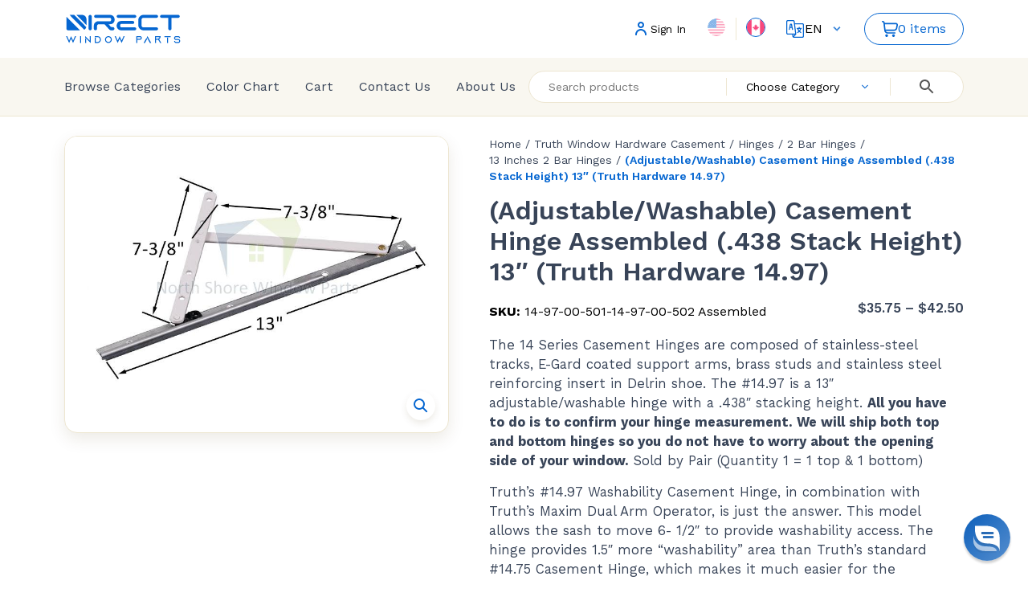

--- FILE ---
content_type: text/html; charset=UTF-8
request_url: https://directwindowparts.ca/product/adjustable-washable-casement-hinge-assembled-438-stack-height-13-truth-hardware-14-97/
body_size: 92589
content:
<!doctype html><html lang="en-US"><head><meta charset="UTF-8"><meta name="viewport" content="width=device-width, initial-scale=1"><link rel="profile" href="https://gmpg.org/xfn/11"><meta name='robots' content='index, follow, max-image-preview:large, max-snippet:-1, max-video-preview:-1' /><link rel="alternate" hreflang="en" href="https://directwindowparts.ca/product/adjustable-washable-casement-hinge-assembled-438-stack-height-13-truth-hardware-14-97/" /><link rel="alternate" hreflang="fr" href="https://directwindowparts.ca/fr/produit/adjustable-washable-casement-hinge-assembled-438-stack-height-13-truth-hardware-14-97/" /><link rel="alternate" hreflang="x-default" href="https://directwindowparts.ca/product/adjustable-washable-casement-hinge-assembled-438-stack-height-13-truth-hardware-14-97/" /> <script data-no-defer="1" data-ezscrex="false" data-cfasync="false" data-pagespeed-no-defer data-cookieconsent="ignore">var ctPublicFunctions = {"_ajax_nonce":"f80b48474b","_rest_nonce":"c4e95dabb1","_ajax_url":"\/wp-admin\/admin-ajax.php","_rest_url":"https:\/\/directwindowparts.ca\/wp-json\/","data__cookies_type":"none","data__ajax_type":"admin_ajax","data__bot_detector_enabled":1,"data__frontend_data_log_enabled":1,"cookiePrefix":"","wprocket_detected":false,"host_url":"directwindowparts.ca","text__ee_click_to_select":"Click to select the whole data","text__ee_original_email":"The complete one is","text__ee_got_it":"Got it","text__ee_blocked":"Blocked","text__ee_cannot_connect":"Cannot connect","text__ee_cannot_decode":"Can not decode email. Unknown reason","text__ee_email_decoder":"CleanTalk email decoder","text__ee_wait_for_decoding":"The magic is on the way!","text__ee_decoding_process":"Please wait a few seconds while we decode the contact data."}</script> <script data-no-defer="1" data-ezscrex="false" data-cfasync="false" data-pagespeed-no-defer data-cookieconsent="ignore">var ctPublic = {"_ajax_nonce":"f80b48474b","settings__forms__check_internal":0,"settings__forms__check_external":0,"settings__forms__force_protection":0,"settings__forms__search_test":1,"settings__forms__wc_add_to_cart":0,"settings__data__bot_detector_enabled":1,"settings__sfw__anti_crawler":0,"blog_home":"https:\/\/directwindowparts.ca\/","pixel__setting":"3","pixel__enabled":true,"pixel__url":"https:\/\/moderate9-v4.cleantalk.org\/pixel\/f9df7280c54b11da238b9e6a8a45fe9d.gif","data__email_check_before_post":1,"data__email_check_exist_post":1,"data__cookies_type":"none","data__key_is_ok":true,"data__visible_fields_required":true,"wl_brandname":"Anti-Spam by CleanTalk","wl_brandname_short":"CleanTalk","ct_checkjs_key":"079a21af0cf72fdb4ec9e556072115828d0ef45059ac14e6ffe31634815c2d1f","emailEncoderPassKey":"3f616e14736d78333749474418a9e7a5","bot_detector_forms_excluded":"W10=","advancedCacheExists":true,"varnishCacheExists":false,"wc_ajax_add_to_cart":true,"theRealPerson":{"phrases":{"trpHeading":"The Real Person Badge!","trpContent1":"The commenter acts as a real person and verified as not a bot.","trpContent2":" Anti-Spam by CleanTalk","trpContentLearnMore":"Learn more"},"trpContentLink":"https:\/\/cleantalk.org\/help\/the-real-person?utm_id=&amp;utm_term=&amp;utm_source=admin_side&amp;utm_medium=trp_badge&amp;utm_content=trp_badge_link_click&amp;utm_campaign=apbct_links","imgPersonUrl":"https:\/\/directwindowparts.ca\/wp-content\/plugins\/cleantalk-spam-protect\/css\/images\/real_user.svg","imgShieldUrl":"https:\/\/directwindowparts.ca\/wp-content\/plugins\/cleantalk-spam-protect\/css\/images\/shield.svg"}}</script>  <script data-cfasync="false" data-pagespeed-no-defer>var gtm4wp_datalayer_name = "dataLayer";
	var dataLayer = dataLayer || [];
	const gtm4wp_use_sku_instead = false;
	const gtm4wp_currency = 'CAD';
	const gtm4wp_product_per_impression = 10;
	const gtm4wp_clear_ecommerce = false;
	const gtm4wp_datalayer_max_timeout = 2000;</script>  <script id="user-get-geo-data" src="[data-uri]" defer></script> <title>(Adjustable/Washable) Casement Hinge Assembled (.438 Stack Height) 13&quot; (Truth Hardware 14.97) - Directwindowparts (CA)</title><link rel="canonical" href="https://directwindowparts.ca/product/adjustable-washable-casement-hinge-assembled-438-stack-height-13-truth-hardware-14-97/" /><meta property="og:locale" content="en_US" /><meta property="og:type" content="article" /><meta property="og:title" content="(Adjustable/Washable) Casement Hinge Assembled (.438 Stack Height) 13&quot; (Truth Hardware 14.97) - Directwindowparts (CA)" /><meta property="og:description" content="The 14 Series Casement Hinges are composed of stainless-steel tracks, E-Gard coated support arms, brass studs and stainless steel reinforcing insert in Delrin shoe. The #14.97 is a 13&quot; adjustable/washable hinge with a .438&quot; stacking height. All you have to do is to confirm your hinge measurement. We will ship both top and bottom hinges so you do not have to worry about the opening side of your window. Sold by Pair (Quantity 1 = 1 top &amp; 1 bottom)  Truth’s #14.97 Washability Casement Hinge, in combination with Truth’s Maxim Dual Arm Operator, is just the answer. This model allows the sash to move 6- 1/2&quot; to provide washability access. The hinge provides 1.5&quot; more “washability” area than Truth’s standard #14.75 Casement Hinge, which makes it much easier for the homeowner to clean their windows from inside the home. Able to support a 40&quot;x 84&quot; frame size window (96 lb. Sash), the #14.97 Hinge has been rated to meet an average of 225 lbs. per hinge in negative air testing.  &nbsp;" /><meta property="og:url" content="https://directwindowparts.ca/product/adjustable-washable-casement-hinge-assembled-438-stack-height-13-truth-hardware-14-97/" /><meta property="og:site_name" content="Directwindowparts (CA)" /><meta property="article:modified_time" content="2025-01-10T21:40:36+00:00" /><meta property="og:image" content="https://directwindowparts.ca/wp-content/uploads/sites/8/2023/10/Truth-Hardware-Hinge-Maxim-13Truth-14.97.jpeg" /><meta property="og:image:width" content="800" /><meta property="og:image:height" content="533" /><meta property="og:image:type" content="image/jpeg" /><meta name="twitter:card" content="summary_large_image" /><meta name="twitter:label1" content="Est. reading time" /><meta name="twitter:data1" content="1 minute" /> <script type="application/ld+json" class="yoast-schema-graph">{"@context":"https://schema.org","@graph":[{"@type":"WebPage","@id":"https://directwindowparts.ca/product/adjustable-washable-casement-hinge-assembled-438-stack-height-13-truth-hardware-14-97/","url":"https://directwindowparts.ca/product/adjustable-washable-casement-hinge-assembled-438-stack-height-13-truth-hardware-14-97/","name":"(Adjustable/Washable) Casement Hinge Assembled (.438 Stack Height) 13\" (Truth Hardware 14.97) - Directwindowparts (CA)","isPartOf":{"@id":"https://directwindowparts.ca/#website"},"primaryImageOfPage":{"@id":"https://directwindowparts.ca/product/adjustable-washable-casement-hinge-assembled-438-stack-height-13-truth-hardware-14-97/#primaryimage"},"image":{"@id":"https://directwindowparts.ca/product/adjustable-washable-casement-hinge-assembled-438-stack-height-13-truth-hardware-14-97/#primaryimage"},"thumbnailUrl":"https://directwindowparts.ca/wp-content/uploads/sites/8/2023/10/Truth-Hardware-Hinge-Maxim-13Truth-14.97.jpeg","datePublished":"2023-10-31T15:20:29+00:00","dateModified":"2025-01-10T21:40:36+00:00","breadcrumb":{"@id":"https://directwindowparts.ca/product/adjustable-washable-casement-hinge-assembled-438-stack-height-13-truth-hardware-14-97/#breadcrumb"},"inLanguage":"en-US","potentialAction":[{"@type":"ReadAction","target":["https://directwindowparts.ca/product/adjustable-washable-casement-hinge-assembled-438-stack-height-13-truth-hardware-14-97/"]}]},{"@type":"ImageObject","inLanguage":"en-US","@id":"https://directwindowparts.ca/product/adjustable-washable-casement-hinge-assembled-438-stack-height-13-truth-hardware-14-97/#primaryimage","url":"https://directwindowparts.ca/wp-content/uploads/sites/8/2023/10/Truth-Hardware-Hinge-Maxim-13Truth-14.97.jpeg","contentUrl":"https://directwindowparts.ca/wp-content/uploads/sites/8/2023/10/Truth-Hardware-Hinge-Maxim-13Truth-14.97.jpeg","width":800,"height":533},{"@type":"BreadcrumbList","@id":"https://directwindowparts.ca/product/adjustable-washable-casement-hinge-assembled-438-stack-height-13-truth-hardware-14-97/#breadcrumb","itemListElement":[{"@type":"ListItem","position":1,"name":"Home","item":"https://directwindowparts.ca/"},{"@type":"ListItem","position":2,"name":"Shop","item":"https://directwindowparts.ca/shop/"},{"@type":"ListItem","position":3,"name":"(Adjustable/Washable) Casement Hinge Assembled (.438 Stack Height) 13&#8243; (Truth Hardware 14.97)"}]},{"@type":"WebSite","@id":"https://directwindowparts.ca/#website","url":"https://directwindowparts.ca/","name":"Directwindowparts","description":"","publisher":{"@id":"https://directwindowparts.ca/#organization"},"potentialAction":[{"@type":"SearchAction","target":{"@type":"EntryPoint","urlTemplate":"https://directwindowparts.ca/?s={search_term_string}"},"query-input":{"@type":"PropertyValueSpecification","valueRequired":true,"valueName":"search_term_string"}}],"inLanguage":"en-US"},{"@type":"Organization","@id":"https://directwindowparts.ca/#organization","name":"Directwindowparts","url":"https://directwindowparts.ca/","logo":{"@type":"ImageObject","inLanguage":"en-US","@id":"https://directwindowparts.ca/#/schema/logo/image/","url":"https://directwindowparts.ca/wp-content/uploads/sites/8/2023/11/SVG-VECTOR-01.svg","contentUrl":"https://directwindowparts.ca/wp-content/uploads/sites/8/2023/11/SVG-VECTOR-01.svg","width":"1920","height":"1920","caption":"Directwindowparts"},"image":{"@id":"https://directwindowparts.ca/#/schema/logo/image/"}}]}</script> <link rel='dns-prefetch' href='//fd.cleantalk.org' /><link rel='dns-prefetch' href='//script.tapfiliate.com' /><link rel='dns-prefetch' href='//cdnjs.cloudflare.com' /><link data-optimized="2" rel="stylesheet" href="https://directwindowparts.ca/wp-content/litespeed/css/8/497908c88379ef36f9982d9a416a949b.css?ver=67f51" /> <script type="text/javascript" src="[data-uri]" defer></script><script id="wpml-cookie-js-extra" src="[data-uri]" defer></script> <script src="https://fd.cleantalk.org/ct-bot-detector-wrapper.js?ver=6.69.2" id="ct_bot_detector-js" defer data-wp-strategy="defer"></script> <script id="cut-configurator-js-extra" src="[data-uri]" defer></script> <script id="cut-configurator-js-before" src="[data-uri]" defer></script> <script src="https://script.tapfiliate.com/tapfiliate.js?ver=0ce58e518bc394e50b45168286a4f798" id="tapfiliate-js-js" defer data-deferred="1"></script> <script id="tapfiliate-js-js-after" src="[data-uri]" defer></script> <script id="tp-js-js-extra" src="[data-uri]" defer></script> <script src="https://directwindowparts.ca/wp-includes/js/jquery/jquery.min.js" id="jquery-core-js"></script> <script id="wc-add-to-cart-js-extra" src="[data-uri]" defer></script> <script id="wc-single-product-js-extra" src="[data-uri]" defer></script> <script id="woocommerce-js-extra" src="[data-uri]" defer></script> <script id="wc-cart-fragments-js-extra" src="[data-uri]" defer></script> <link rel="https://api.w.org/" href="https://directwindowparts.ca/wp-json/" /><link rel="alternate" title="JSON" type="application/json" href="https://directwindowparts.ca/wp-json/wp/v2/product/8372" /><meta name="generator" content="WPML ver:4.8.5 stt:1,4;" /> <script data-cfasync="false" data-pagespeed-no-defer>var dataLayer_content = {"pagePostType":"product","pagePostType2":"single-product","pagePostAuthor":"aapp","productRatingCounts":[],"productAverageRating":0,"productReviewCount":0,"productType":"variable","productIsVariable":1};
	dataLayer.push( dataLayer_content );</script> <script data-cfasync="false" data-pagespeed-no-defer>(function(w,d,s,l,i){w[l]=w[l]||[];w[l].push({'gtm.start':
new Date().getTime(),event:'gtm.js'});var f=d.getElementsByTagName(s)[0],
j=d.createElement(s),dl=l!='dataLayer'?'&l='+l:'';j.async=true;j.src=
'//www.googletagmanager.com/gtm.js?id='+i+dl;f.parentNode.insertBefore(j,f);
})(window,document,'script','dataLayer','GTM-KMWWRG5');</script> 	<noscript><style>.woocommerce-product-gallery{ opacity: 1 !important; }</style></noscript><link rel="icon" href="https://directwindowparts.ca/wp-content/uploads/sites/8/2023/11/SVG-VECTOR-02.svg" sizes="32x32" /><link rel="icon" href="https://directwindowparts.ca/wp-content/uploads/sites/8/2023/11/SVG-VECTOR-02.svg" sizes="192x192" /><link rel="apple-touch-icon" href="https://directwindowparts.ca/wp-content/uploads/sites/8/2023/11/SVG-VECTOR-02.svg" /><meta name="msapplication-TileImage" content="https://directwindowparts.ca/wp-content/uploads/sites/8/2023/11/SVG-VECTOR-02.svg" /><link rel="preload" href="https://directwindowparts.ca/wp-content/themes/glassupply/assets/fonts//WorkSans-Regular.woff" as="font" crossorigin="anonymous"><link rel="preload" href="https://directwindowparts.ca/wp-content/themes/glassupply/assets/fonts//WorkSans-Medium.woff" as="font" crossorigin="anonymous"><link rel="preload" href="https://directwindowparts.ca/wp-content/themes/glassupply/assets/fonts//WorkSans-SemiBold.woff" as="font" crossorigin="anonymous"><link rel="preload" href="https://directwindowparts.ca/wp-content/themes/glassupply/assets/fonts//WorkSans-Bold.woff" as="font" crossorigin="anonymous"><link rel="preload" href="https://directwindowparts.ca/wp-content/themes/glassupply/assets/fonts//Inter-ExtraBold.woff" as="font" crossorigin="anonymous"></head><body class="wp-singular product-template-default single single-product postid-8372 wp-theme-glassupply  dwp theme-glassupply woocommerce woocommerce-page woocommerce-no-js yith-wcstripe"><header class="header fixed-block gs-header"><div class="header-top"><div class="container"><div class="header-top__inner"><button class="burger">
<span class="burger__line"></span>
</button><a href="https://directwindowparts.ca" class="header__logo logo"><div class="desctop_logo"><img src="https://directwindowparts.ca/wp-content/uploads/sites/8/2023/11/SVG-VECTOR-01.svg" alt=""></div><div class="mobile_logo"><img src="https://directwindowparts.ca/wp-content/uploads/sites/8/2023/11/SVG-VECTOR-01.svg" alt=""></div></a><div class="header-top__user"><button class="mobile-search">
<svg width="20" height="20" viewBox="0 0 20 20" fill="none" xmlns="http://www.w3.org/2000/svg">
<path id="Vector" d="M8.05557 0C12.5046 0 16.1111 3.6066 16.1111 8.05556C16.1111 9.97989 15.4364 11.7466 14.3106 13.132L19.7559 18.5775C20.0814 18.9029 20.0814 19.4305 19.7559 19.7559C19.4601 20.0518 18.9971 20.0787 18.6709 19.8366L18.5775 19.7559L13.132 14.3106C11.7466 15.4363 9.9799 16.1111 8.05557 16.1111C3.60661 16.1111 0 12.5046 0 8.05556C0 3.6066 3.60661 0 8.05557 0ZM8.05557 1.66667C4.52707 1.66667 1.66667 4.52707 1.66667 8.05556C1.66667 11.584 4.52707 14.4445 8.05557 14.4445C11.584 14.4445 14.4445 11.584 14.4445 8.05556C14.4445 4.52707 11.584 1.66667 8.05557 1.66667Z" fill="#0566D1"/>
</svg>
</button><button data-btn-modal="sign" class="sign-in mobile-link">
<svg width="24" height="24" viewBox="0 0 24 24" fill="none" xmlns="http://www.w3.org/2000/svg">
<g id="Icon/Profile">
<path id="Profile" fill-rule="evenodd" clip-rule="evenodd" d="M14 7C14 8.10457 13.1046 9 12 9C10.8954 9 10 8.10457 10 7C10 5.89543 10.8954 5 12 5C13.1046 5 14 5.89543 14 7ZM16 7C16 9.20914 14.2091 11 12 11C9.79086 11 8 9.20914 8 7C8 4.79086 9.79086 3 12 3C14.2091 3 16 4.79086 16 7ZM7 19C7 16.2386 9.23858 14 12 14C14.7614 14 17 16.2386 17 19C17 19.5523 17.4477 20 18 20C18.5523 20 19 19.5523 19 19C19 15.134 15.866 12 12 12C8.13401 12 5 15.134 5 19C5 19.5523 5.44772 20 6 20C6.55228 20 7 19.5523 7 19Z" fill="#0566D1"/>
</g>
</svg>
Sign In        </button><div class="site_switcher disable_geo_redirect"><div class="loader">
<img data-lazyloaded="1" data-placeholder-resp="475x480" src="[data-uri]" width="475" height="480" data-src="https://directwindowparts.ca/wp-content/themes/glassupply/assets/img/loader.gif" alt="Loading"><noscript><img data-lazyloaded="1" data-placeholder-resp="475x480" src="[data-uri]" width="475" height="480" data-src="https://directwindowparts.ca/wp-content/themes/glassupply/assets/img/loader.gif" alt="Loading"><noscript><img data-lazyloaded="1" data-placeholder-resp="475x480" src="[data-uri]" width="475" height="480" data-src="https://directwindowparts.ca/wp-content/themes/glassupply/assets/img/loader.gif" alt="Loading"><noscript><img data-lazyloaded="1" data-placeholder-resp="475x480" src="[data-uri]" width="475" height="480" data-src="https://directwindowparts.ca/wp-content/themes/glassupply/assets/img/loader.gif" alt="Loading"><noscript><img width="475" height="480" src="https://directwindowparts.ca/wp-content/themes/glassupply/assets/img/loader.gif" alt="Loading"></noscript></noscript></noscript></noscript></div><div class="icon">
<svg width="24" height="24" viewBox="0 0 24 24" fill="none" xmlns="http://www.w3.org/2000/svg">
<path d="M19.7781 4.22188C17.7004 2.14417 14.9381 1 11.9999 1C9.06162 1 6.29938 2.14421 4.2218 4.22188C2.14421 6.29951 1 9.06184 1 12.0001C1 14.9383 2.14417 17.7006 4.2218 19.7782C6.29938 21.8558 9.06167 23 11.9999 23C14.9381 23 17.7004 21.8558 19.7781 19.7782C21.8557 17.7006 22.9999 14.9383 22.9999 12C22.9999 9.0618 21.8557 6.29951 19.7781 4.22188ZM16.2848 4.1671C16.4423 4.01262 16.6024 3.85553 16.7515 3.70067C17.3722 4.0574 17.9489 4.48206 18.4723 4.96391C18.4697 4.96743 18.467 4.97143 18.4647 4.97431C18.3698 4.96511 18.2417 4.92313 18.1068 4.87883C17.8456 4.7932 17.5205 4.68672 17.1435 4.71688C16.7761 4.7464 16.4678 4.89821 16.2201 5.02016C16.1054 5.07662 15.9148 5.1705 15.8492 5.17085C15.7822 5.13871 15.6433 4.96086 15.588 4.88979C15.7595 4.68229 16.0262 4.42074 16.2848 4.1671ZM8.98162 2.92311C9.15229 3.44419 9.34724 3.93593 9.5381 4.40386C9.69494 4.7883 9.8727 5.22396 9.83635 5.58111C9.82157 5.72596 9.7963 5.79652 9.7838 5.82402C9.7199 5.84451 9.56728 5.85732 9.46304 5.866C9.13549 5.89332 8.68689 5.93075 8.27177 6.22225C8.19026 6.27944 8.11717 6.33659 8.0464 6.39185C7.92716 6.48496 7.80389 6.5813 7.72637 6.603C7.6498 6.62444 7.4964 6.60695 7.34816 6.59006C7.23893 6.57764 7.11514 6.56351 6.98469 6.55921C6.58469 6.54572 5.60668 6.71592 5.14012 7.32526C4.89946 7.63949 4.83028 8.01972 4.9453 8.39608C5.03064 8.67516 5.21016 8.86547 5.35703 9.00018C5.99911 9.58885 6.87907 10.0056 7.77136 10.1437C7.89588 10.163 8.01448 10.1774 8.12916 10.1915C8.74825 10.2672 8.92275 10.3177 9.08212 10.6049C9.13063 10.6924 9.17399 10.8073 9.21996 10.929C9.27741 11.0812 9.34255 11.2537 9.43734 11.4276C9.74289 11.988 10.2699 12.3169 10.8117 12.2855C11.2149 12.2623 11.5022 12.0592 11.7122 11.9109C11.7854 11.8591 11.8612 11.8055 11.9058 11.787C11.9907 11.7516 12.1949 11.7889 12.443 11.9542C12.6851 12.1157 12.8512 12.3036 12.9105 12.4832C12.9533 12.6132 12.9252 12.7612 12.8686 12.8091L11.5547 13.9313C11.217 14.2198 10.5884 14.7567 10.5689 15.5671C10.5633 15.8002 10.6084 16.0101 10.6482 16.1953C10.6559 16.2313 10.6652 16.2748 10.6734 16.3168C10.5503 16.347 10.3998 16.3856 10.2426 16.4649C9.44482 16.8677 9.37311 17.7864 9.33027 18.3353C9.31772 18.4957 9.28571 18.6202 9.25357 18.7051C9.23573 18.6716 9.21919 18.6319 9.20785 18.5876C9.17704 18.4674 9.16135 18.3218 9.14473 18.1676C9.11761 17.9161 9.08685 17.6311 8.98093 17.3375C8.84455 16.9595 8.61827 16.6624 8.4186 16.4003C8.24474 16.1722 8.09461 15.9751 8.05151 15.793C8.01916 15.6561 8.03454 15.4625 8.05078 15.2574C8.07549 14.9465 8.10355 14.5939 7.99935 14.215C7.85115 13.6758 7.50358 13.3111 7.19695 12.9894C7.02349 12.8074 6.85965 12.6355 6.77242 12.469C6.68528 12.3027 6.6916 12.1247 6.71025 11.8244C6.72808 11.5368 6.75029 11.1788 6.62259 10.8047C6.48423 10.3994 6.17026 10.1746 5.95984 10.0239C5.40735 9.62838 4.88987 9.17798 4.42177 8.68513C4.18845 8.43944 3.96141 8.17466 3.8805 7.90272C3.85583 7.81983 3.83873 7.75727 3.82541 7.70828C3.77681 7.53043 3.73526 7.41932 3.66509 7.31185C4.8228 5.26164 6.71471 3.67893 8.98162 2.92311ZM11.9999 21.5652C6.72563 21.5652 2.43477 17.2743 2.43477 12.0001C2.43477 10.9838 2.59466 10.0043 2.88959 9.08474C3.04273 9.30388 3.21564 9.4987 3.3815 9.67329C3.91203 10.2318 4.49852 10.7423 5.12728 11.1925C5.1739 11.2259 5.24028 11.2734 5.27487 11.3045C5.29851 11.4102 5.28901 11.5623 5.27831 11.7356C5.25554 12.1029 5.2243 12.6058 5.50166 13.1351C5.68235 13.4798 5.9353 13.7452 6.15848 13.9794C6.37582 14.2074 6.56351 14.4043 6.61597 14.5953C6.65335 14.7314 6.63746 14.9317 6.62057 15.1438C6.59737 15.4359 6.57103 15.7671 6.65529 16.1233C6.76855 16.6021 7.03887 16.9569 7.27735 17.2699C7.42769 17.4673 7.56971 17.6537 7.63132 17.8244C7.6788 17.9561 7.69801 18.1336 7.71825 18.3216C7.73857 18.51 7.76165 18.7235 7.81794 18.9434C7.98663 19.6024 8.53358 20.2347 9.27161 20.2347C9.31093 20.2347 9.35093 20.2329 9.39132 20.2292C10.1556 20.1594 10.6803 19.4765 10.7608 18.447C10.7738 18.2804 10.8081 17.8411 10.8931 17.7442C10.9194 17.7337 10.9834 17.718 11.031 17.7064C11.2331 17.6569 11.5386 17.5821 11.791 17.3236C12.2559 16.8475 12.1277 16.2506 12.0511 15.894C12.0281 15.7866 12.0019 15.6648 12.0034 15.6014C12.0075 15.4314 12.3556 15.1341 12.4866 15.0222L13.7979 13.9022C14.3084 13.4705 14.4993 12.7195 14.273 12.0336C14.1115 11.5439 13.7539 11.1036 13.2388 10.7602C12.6034 10.3367 11.9163 10.2281 11.3542 10.4623C11.163 10.5419 11.0085 10.6512 10.8842 10.739C10.8466 10.7656 10.7971 10.8006 10.7568 10.8261C10.7383 10.8055 10.7169 10.777 10.6971 10.7406C10.6498 10.6539 10.6074 10.5413 10.5624 10.4221C10.5032 10.2653 10.4361 10.0875 10.3368 9.90854C9.80537 8.95098 8.93732 8.84476 8.30353 8.76725C8.1952 8.75401 8.09285 8.74147 7.9908 8.7257C7.45726 8.64315 6.91448 8.40889 6.49781 8.08654C6.65052 8.03162 6.83718 7.9893 6.93764 7.99321C7.01034 7.99561 7.09555 8.00532 7.18587 8.01559C7.44467 8.04511 7.76663 8.08177 8.11365 7.98448C8.46397 7.8863 8.72226 7.68456 8.92975 7.52248C8.98896 7.47625 9.04487 7.43255 9.09643 7.39637C9.19354 7.32822 9.38247 7.31245 9.58249 7.29574C10.0806 7.25414 11.1172 7.16765 11.2639 5.72635C11.3365 5.01324 11.076 4.37481 10.8667 3.8618C10.6927 3.43504 10.5238 3.01145 10.3764 2.57313C10.9043 2.48264 11.4466 2.43481 12 2.43481C13.1874 2.43481 14.3246 2.65296 15.3746 3.05013C15.3432 3.08106 15.3116 3.11196 15.2802 3.14277C14.9614 3.45549 14.6316 3.77892 14.4047 4.0727C14.3088 4.19692 14.1482 4.40476 14.1009 4.70408C14.0206 5.21188 14.3243 5.602 14.454 5.76854C14.6467 6.01617 14.9693 6.43065 15.5021 6.56355C15.6211 6.5932 15.736 6.60592 15.8463 6.60592C16.2478 6.60592 16.5893 6.43778 16.8541 6.30737C17.0065 6.2323 17.1642 6.15466 17.2584 6.1471C17.3481 6.13975 17.5065 6.19196 17.66 6.24223C17.884 6.31571 18.1379 6.39889 18.437 6.40977C18.4551 6.41045 18.4729 6.41075 18.4908 6.41075C18.8622 6.41071 19.192 6.2693 19.4534 6.01235C20.0885 6.80143 20.6012 7.69286 20.9622 8.65785C20.9111 8.65918 20.859 8.65991 20.8125 8.66047C20.672 8.66223 20.5125 8.66425 20.3389 8.67757C19.9382 8.70838 19.6244 8.59206 19.227 8.44477C18.9541 8.34366 18.6448 8.22902 18.2822 8.15696C17.305 7.96278 16.3027 8.49551 15.7286 9.51421C15.5614 9.81087 14.7619 11.3383 15.4422 12.2754C15.6972 12.6267 16.0385 12.8313 16.3128 12.9956C16.6808 13.2161 17.0612 13.4442 17.4923 13.6181C17.584 13.6552 17.6749 13.6887 17.7628 13.7211C18.0242 13.8176 18.2945 13.9174 18.3912 14.0498C18.4454 14.124 18.5019 14.2911 18.4634 14.6654C18.4376 14.9157 18.3374 15.189 18.2313 15.4782C17.9699 16.1909 17.612 17.1671 18.4508 18.1255C18.6009 18.2969 18.7703 18.4422 18.9542 18.5604C17.209 20.4093 14.737 21.5652 11.9999 21.5652ZM19.5304 17.1806C19.2847 16.8998 19.3175 16.6834 19.5783 15.9722C19.7039 15.6296 19.8463 15.2413 19.8905 14.8124C19.9599 14.1387 19.8484 13.6124 19.5496 13.2034C19.1975 12.7214 18.6774 12.5294 18.2595 12.3752C18.1779 12.3451 18.1009 12.3166 18.0289 12.2876C17.7022 12.1558 17.3855 11.966 17.0502 11.765C16.8783 11.662 16.7007 11.5556 16.6135 11.4461C16.5627 11.2699 16.7103 10.6944 16.9784 10.2186C17.1947 9.83459 17.5951 9.48311 18.0023 9.56419C18.2531 9.61403 18.4839 9.69954 18.7282 9.79012C19.1999 9.96491 19.7344 10.1629 20.4489 10.1081C20.5766 10.0983 20.7057 10.0967 20.8305 10.0951C21.0078 10.0929 21.1886 10.0906 21.3682 10.0645C21.4973 10.6898 21.5651 11.3371 21.5651 12.0001C21.5651 14.0135 20.9393 15.8831 19.8728 17.4259C19.7446 17.3745 19.6287 17.2928 19.5304 17.1806Z" fill="#0566D1"/>
</svg>
<span>Region</span></div><ul><li class="site_switcher__item us ">
<a href="https://directwindowparts.com/product/adjustable-washable-casement-hinge-assembled-438-stack-height-13-truth-hardware-14-97/?redirect">
<img data-lazyloaded="1" data-placeholder-resp="36x36" src="[data-uri]" width="36" height="36" data-src="https://directwindowparts.ca/wp-content/themes/glassupply/source/img/us.png"><noscript><img data-lazyloaded="1" data-placeholder-resp="36x36" src="[data-uri]" width="36" height="36" data-src="https://directwindowparts.ca/wp-content/themes/glassupply/source/img/us.png"><noscript><img data-lazyloaded="1" data-placeholder-resp="36x36" src="[data-uri]" width="36" height="36" data-src="https://directwindowparts.ca/wp-content/themes/glassupply/source/img/us.png"><noscript><img width="36" height="36" src="https://directwindowparts.ca/wp-content/themes/glassupply/source/img/us.png"></noscript></noscript></noscript><span class="label">USA</span>
</a></li><li class="site_switcher__item separator">
<span></span></li><li class="site_switcher__item ca active disabled">
<a href="https://directwindowparts.ca/product/adjustable-washable-casement-hinge-assembled-438-stack-height-13-truth-hardware-14-97/?redirect">
<img data-lazyloaded="1" data-placeholder-resp="36x33" src="[data-uri]" width="36" height="33" data-src="https://directwindowparts.ca/wp-content/themes/glassupply/source/img/ca.png"><noscript><img data-lazyloaded="1" data-placeholder-resp="36x33" src="[data-uri]" width="36" height="33" data-src="https://directwindowparts.ca/wp-content/themes/glassupply/source/img/ca.png"><noscript><img data-lazyloaded="1" data-placeholder-resp="36x33" src="[data-uri]" width="36" height="33" data-src="https://directwindowparts.ca/wp-content/themes/glassupply/source/img/ca.png"><noscript><img width="36" height="33" src="https://directwindowparts.ca/wp-content/themes/glassupply/source/img/ca.png"></noscript></noscript></noscript><span class="label">Canada</span>
</a></li></ul></div><div class="header-top__lang lang">
<svg width="24" height="24" viewBox="0 0 24 24" fill="none" xmlns="http://www.w3.org/2000/svg">
<g id="Icon/language">
<g id="Group">
<g id="Group_2">
<path id="Vector" d="M9.40918 12.5182C9.3739 12.3416 8.15866 6.26535 8.12012 6.0728C8.05992 5.77155 7.79536 5.55469 7.48813 5.55469H6.19907C5.89185 5.55469 5.62729 5.77155 5.56709 6.0728C5.52794 6.26861 4.31145 12.351 4.27802 12.5181C4.2082 12.8672 4.4346 13.2067 4.78364 13.2765C5.13267 13.3463 5.47226 13.1199 5.54204 12.7709L5.95402 10.7109H7.73319L8.14517 12.7709C8.21499 13.1202 8.5547 13.3464 8.90357 13.2766C9.2526 13.2067 9.479 12.8672 9.40918 12.5182ZM6.21183 9.42188L6.72746 6.84375H6.95975L7.47537 9.42188H6.21183Z" fill="#0566D1"/>
</g>
</g>
<g id="Group_3">
<g id="Group_4">
<path id="Vector_2" d="M19.7344 10.7109H17.8008V10.0664C17.8008 9.71045 17.5122 9.42188 17.1562 9.42188C16.8003 9.42188 16.5117 9.71045 16.5117 10.0664V10.7109H14.5781C14.2222 10.7109 13.9336 10.9995 13.9336 11.3555C13.9336 11.7114 14.2222 12 14.5781 12H14.7341C15.1014 13.1865 15.6543 14.0971 16.2627 14.8269C15.7675 15.2799 15.2664 15.6514 14.82 16.0084C14.5421 16.2308 14.497 16.6364 14.7194 16.9143C14.9419 17.1924 15.3475 17.2372 15.6253 17.015C16.0742 16.6559 16.6122 16.2568 17.1562 15.7575C17.7007 16.2572 18.2397 16.657 18.6872 17.015C18.9651 17.2374 19.3708 17.1923 19.5931 16.9143C19.8155 16.6364 19.7704 16.2307 19.4925 16.0084C19.0473 15.6522 18.5455 15.2803 18.0498 14.8269C18.6582 14.0971 19.2111 13.1865 19.5784 12H19.7344C20.0903 12 20.3789 11.7114 20.3789 11.3555C20.3789 10.9995 20.0903 10.7109 19.7344 10.7109ZM17.1562 13.8797C16.7448 13.3632 16.3747 12.7467 16.0957 11.9957H18.2168C17.9378 12.7467 17.5677 13.3632 17.1562 13.8797Z" fill="#0566D1"/>
</g>
</g>
<g id="Group_5">
<g id="Group_6">
<path id="Vector_3" d="M21.0664 4.91016H11.7679L11.4916 2.69374C11.3709 1.72815 10.5461 1 9.573 1H2.93359C1.86741 1 1 1.86741 1 2.93359V17.1562C1 18.2224 1.86741 19.0898 2.93359 19.0898H8.36841L8.64118 21.3063C8.76166 22.2699 9.58649 23 10.5599 23H21.0664C22.1326 23 23 22.1326 23 21.0664V6.84375C23 5.77757 22.1326 4.91016 21.0664 4.91016ZM2.93359 17.8008C2.5782 17.8008 2.28906 17.5116 2.28906 17.1562V2.93359C2.28906 2.5782 2.5782 2.28906 2.93359 2.28906H9.573C9.89737 2.28906 10.1723 2.53175 10.2125 2.85341C10.3059 3.60262 11.9832 17.0576 12.0758 17.8008H2.93359ZM9.88267 20.8408L9.66718 19.0898H11.3964L9.88267 20.8408ZM21.7109 21.0664C21.7109 21.4218 21.4218 21.7109 21.0664 21.7109H10.8344L13.2881 18.8727C13.4137 18.7311 13.47 18.543 13.4441 18.3561L11.9286 6.19922H21.0664C21.4218 6.19922 21.7109 6.48836 21.7109 6.84375V21.0664Z" fill="#0566D1"/>
</g>
</g>
</g>
</svg><div class="select lang__select" data-select><div class="select__header">
<input type="hidden" class="select__input input-select" name="category_search" value="1">
<span class="select__current" data-id="1">
EN                </span>
<svg width="16" height="16" viewBox="0 0 16 16" fill="#000" xmlns="http://www.w3.org/2000/svg">
<g id="expand_more_FILL0_wght400_GRAD0_opsz48 1">
<path id="Vector" d="M8 10.25L4 6.24999L4.71667 5.53333L8 8.83333L11.2833 5.54999L12 6.26666L8 10.25Z"/>
</g>
</svg></div><div class="select__body"><ul class="select__list"><li class="select__option" data-id="2" data-type="option">
<a href="https://directwindowparts.ca/fr/produit/adjustable-washable-casement-hinge-assembled-438-stack-height-13-truth-hardware-14-97/">FR</a></li></ul></div></div></div><a id="glwoo_mini_cart" href="https://directwindowparts.ca/cart/" class="cart-button header-top__cart"
data-cart-drawer data-items="0">
<svg width="20" height="20" viewBox="0 0 20 20" fill="none" xmlns="http://www.w3.org/2000/svg">
<g id="Group 45">
<path id="Vector" d="M19.4036 3.39752C19.1633 3.11622 18.8625 2.88997 18.5225 2.73486C18.1824 2.57975 17.8116 2.49957 17.4362 2.50001H3.62373L3.58785 2.20751C3.51442 1.59952 3.21484 1.03895 2.74592 0.632068C2.27699 0.225187 1.67132 0.000284829 1.04372 0L0.854064 0C0.627487 0 0.410191 0.0877979 0.249977 0.244079C0.089763 0.40036 -0.000244141 0.612323 -0.000244141 0.833338C-0.000244141 1.05435 0.089763 1.26632 0.249977 1.4226C0.410191 1.57888 0.627487 1.66668 0.854064 1.66668H1.04372C1.25297 1.6667 1.45493 1.74164 1.6113 1.87727C1.76767 2.01291 1.86757 2.1998 1.89205 2.40251L3.06757 12.1526C3.18961 13.1666 3.68906 14.1016 4.47112 14.7801C5.25318 15.4586 6.26342 15.8334 7.31007 15.8334H16.2316C16.4582 15.8334 16.6755 15.7456 16.8357 15.5893C16.9959 15.4331 17.0859 15.2211 17.0859 15.0001C17.0859 14.7791 16.9959 14.5671 16.8357 14.4108C16.6755 14.2545 16.4582 14.1667 16.2316 14.1667H7.31007C6.7813 14.1653 6.26593 14.0043 5.83462 13.706C5.40331 13.4076 5.07717 12.9864 4.90092 12.5001H15.0843C16.0858 12.5001 17.0554 12.1569 17.8239 11.5304C18.5923 10.9039 19.1106 10.034 19.2883 9.07255L19.9589 5.4442C20.0259 5.0842 20.0108 4.71425 19.9149 4.36056C19.8189 4.00686 19.6444 3.67808 19.4036 3.39752ZM18.2819 5.14836L17.6105 8.77672C17.5038 9.35422 17.1922 9.87671 16.7304 10.2527C16.2686 10.6287 15.6858 10.8343 15.0843 10.8334H4.62925L3.82535 4.16669H17.4362C17.5617 4.16596 17.6858 4.19221 17.7997 4.24357C17.9136 4.29493 18.0146 4.37015 18.0953 4.46386C18.176 4.55758 18.2346 4.6675 18.2669 4.78581C18.2991 4.90411 18.3043 5.0279 18.2819 5.14836Z" />
<path id="Vector_2" d="M5.97888 19.9999C6.92252 19.9999 7.68749 19.2537 7.68749 18.3332C7.68749 17.4127 6.92252 16.6665 5.97888 16.6665C5.03524 16.6665 4.27026 17.4127 4.27026 18.3332C4.27026 19.2537 5.03524 19.9999 5.97888 19.9999Z" />
<path id="Vector_3" d="M14.5231 19.9999C15.4667 19.9999 16.2317 19.2537 16.2317 18.3332C16.2317 17.4127 15.4667 16.6665 14.5231 16.6665C13.5794 16.6665 12.8145 17.4127 12.8145 18.3332C12.8145 19.2537 13.5794 19.9999 14.5231 19.9999Z" />
</g>
</svg>
<span>
0 items        </span><div class="loader">
<img data-lazyloaded="1" data-placeholder-resp="475x480" src="[data-uri]" width="475" height="480" data-src="https://directwindowparts.ca/wp-content/themes/glassupply/assets/img/loader.gif" alt="Loading"><noscript><img data-lazyloaded="1" data-placeholder-resp="475x480" src="[data-uri]" width="475" height="480" data-src="https://directwindowparts.ca/wp-content/themes/glassupply/assets/img/loader.gif" alt="Loading"><noscript><img data-lazyloaded="1" data-placeholder-resp="475x480" src="[data-uri]" width="475" height="480" data-src="https://directwindowparts.ca/wp-content/themes/glassupply/assets/img/loader.gif" alt="Loading"><noscript><img data-lazyloaded="1" data-placeholder-resp="475x480" src="[data-uri]" width="475" height="480" data-src="https://directwindowparts.ca/wp-content/themes/glassupply/assets/img/loader.gif" alt="Loading"><noscript><img width="475" height="480" src="https://directwindowparts.ca/wp-content/themes/glassupply/assets/img/loader.gif" alt="Loading"></noscript></noscript></noscript></noscript></div>
</a></div></div></div></div><div class="header-bottom"><div class="container"><div class="header-bottom__inner"><nav class="main-nav"><ul class="main-nav__list"><li class="main-nav__item">
<a href="#" target=""
class='main-nav__btn'>
Browse Categories    </a><div class="main-menu"><ul class="main-menu__list"><li class="main-menu__item"  data-menu="Entrygard_(15_Series)">
<img data-lazyloaded="1" data-placeholder-resp="856x445" src="[data-uri]" width="856" height="445" data-src="https://directwindowparts.ca/wp-content/uploads/sites/8/2023/11/entrygard-png.png" alt=""><noscript><img data-lazyloaded="1" data-placeholder-resp="856x445" src="[data-uri]" width="856" height="445" data-src="https://directwindowparts.ca/wp-content/uploads/sites/8/2023/11/entrygard-png.png" alt=""><noscript><img width="856" height="445" src="https://directwindowparts.ca/wp-content/uploads/sites/8/2023/11/entrygard-png.png" alt=""></noscript></noscript>        <a target=""  href="https://directwindowparts.ca/product-category/truth-window-hardware-casement/entrygard-truth-window-hardware/">Entrygard (15 Series)</a></li><li class="main-menu__item"  data-menu="Encore_(51_Series)">
<img data-lazyloaded="1" data-placeholder-resp="1077x636" src="[data-uri]" width="1077" height="636" data-src="https://directwindowparts.ca/wp-content/uploads/sites/8/2023/11/encore-51-series.png" alt=""><noscript><img data-lazyloaded="1" data-placeholder-resp="1077x636" src="[data-uri]" width="1077" height="636" data-src="https://directwindowparts.ca/wp-content/uploads/sites/8/2023/11/encore-51-series.png" alt=""><noscript><img width="1077" height="636" src="https://directwindowparts.ca/wp-content/uploads/sites/8/2023/11/encore-51-series.png" alt=""></noscript></noscript>        <a target=""  href="https://directwindowparts.ca/product-tag/encore-series/">Encore (51 Series)</a></li><li class="main-menu__item"  data-menu="Maxim_(50_Series)">
<img data-lazyloaded="1" data-placeholder-resp="942x601" src="[data-uri]" width="942" height="601" data-src="https://directwindowparts.ca/wp-content/uploads/sites/8/2023/11/maxim-50-series.png" alt=""><noscript><img data-lazyloaded="1" data-placeholder-resp="942x601" src="[data-uri]" width="942" height="601" data-src="https://directwindowparts.ca/wp-content/uploads/sites/8/2023/11/maxim-50-series.png" alt=""><noscript><img width="942" height="601" src="https://directwindowparts.ca/wp-content/uploads/sites/8/2023/11/maxim-50-series.png" alt=""></noscript></noscript>        <a target=""  href="https://directwindowparts.ca/product-tag/maxim-series/">Maxim (50 Series)</a></li><li class="main-menu__item"  data-menu="Roto_Gear_(23.00_Series)">
<img data-lazyloaded="1" data-placeholder-resp="150x94" src="[data-uri]" width="150" height="94" data-src="https://directwindowparts.ca/wp-content/uploads/sites/8/2023/11/roto-gear-23-serie-logo-ppng-official.png" alt=""><noscript><img data-lazyloaded="1" data-placeholder-resp="150x94" src="[data-uri]" width="150" height="94" data-src="https://directwindowparts.ca/wp-content/uploads/sites/8/2023/11/roto-gear-23-serie-logo-ppng-official.png" alt=""><noscript><img width="150" height="94" src="https://directwindowparts.ca/wp-content/uploads/sites/8/2023/11/roto-gear-23-serie-logo-ppng-official.png" alt=""></noscript></noscript>        <a target=""  href="https://directwindowparts.ca/product-category/truth-window-hardware-casement/casement-window-operator/single-arm/roto-gear/">Roto Gear (23.00 Series)</a></li><li class="main-menu__item"  data-menu="Ellipse_/_Traditional_(15.30_Series)">
<img data-lazyloaded="1" data-placeholder-resp="150x96" src="[data-uri]" width="150" height="96" data-src="https://directwindowparts.ca/wp-content/uploads/sites/8/2023/11/ellipse-1.png" alt=""><noscript><img data-lazyloaded="1" data-placeholder-resp="150x96" src="[data-uri]" width="150" height="96" data-src="https://directwindowparts.ca/wp-content/uploads/sites/8/2023/11/ellipse-1.png" alt=""><noscript><img width="150" height="96" src="https://directwindowparts.ca/wp-content/uploads/sites/8/2023/11/ellipse-1.png" alt=""></noscript></noscript>        <a target=""  href="https://directwindowparts.ca/product-category/truth-window-hardware-casement/casement-window-operator/single-arm/ellipse-traditional/">Ellipse / Traditional (15.30 Series)</a></li><li class="main-menu__item"  data-menu="Ellipse_/_Split_Arm_(15.18_Series)">
<img data-lazyloaded="1" data-placeholder-resp="150x99" src="[data-uri]" width="150" height="99" data-src="https://directwindowparts.ca/wp-content/uploads/sites/8/2023/11/ellispe-jointed-arm.png" alt=""><noscript><img data-lazyloaded="1" data-placeholder-resp="150x99" src="[data-uri]" width="150" height="99" data-src="https://directwindowparts.ca/wp-content/uploads/sites/8/2023/11/ellispe-jointed-arm.png" alt=""><noscript><img width="150" height="99" src="https://directwindowparts.ca/wp-content/uploads/sites/8/2023/11/ellispe-jointed-arm.png" alt=""></noscript></noscript>        <a target=""  href="https://directwindowparts.ca/product-category/truth-window-hardware-casement/casement-window-operator/jointed-arm/ellipse-traditional-jointed-arm/">Ellipse / Split Arm (15.18 Series)</a></li><li class="main-menu__item"  data-menu="Dyad_(23.40_Series)">
<img data-lazyloaded="1" data-placeholder-resp="150x96" src="[data-uri]" width="150" height="96" data-src="https://directwindowparts.ca/wp-content/uploads/sites/8/2023/11/23.40-dyad-logo-1.png" alt=""><noscript><img data-lazyloaded="1" data-placeholder-resp="150x96" src="[data-uri]" width="150" height="96" data-src="https://directwindowparts.ca/wp-content/uploads/sites/8/2023/11/23.40-dyad-logo-1.png" alt=""><noscript><img width="150" height="96" src="https://directwindowparts.ca/wp-content/uploads/sites/8/2023/11/23.40-dyad-logo-1.png" alt=""></noscript></noscript>        <a target=""  href="https://directwindowparts.ca/product-category/truth-window-hardware-casement/casement-window-operator/jointed-arm/dyad-23-series/">Dyad (23.40 Series)</a></li><li class="main-menu__item"  data-menu="Lever_Operator_(10_Series)">
<img data-lazyloaded="1" data-placeholder-resp="150x96" src="[data-uri]" width="150" height="96" data-src="https://directwindowparts.ca/wp-content/uploads/sites/8/2023/11/lever-awning-png.png" alt=""><noscript><img data-lazyloaded="1" data-placeholder-resp="150x96" src="[data-uri]" width="150" height="96" data-src="https://directwindowparts.ca/wp-content/uploads/sites/8/2023/11/lever-awning-png.png" alt=""><noscript><img width="150" height="96" src="https://directwindowparts.ca/wp-content/uploads/sites/8/2023/11/lever-awning-png.png" alt=""></noscript></noscript>        <a target=""  href="https://directwindowparts.ca/product-category/truth-window-hardware-awning/lever/">Lever Operator (10 Series)</a></li><li class="main-menu__item"  data-menu="Roto_Gear_(11_Series)">
<img data-lazyloaded="1" data-placeholder-resp="150x96" src="[data-uri]" width="150" height="96" data-src="https://directwindowparts.ca/wp-content/uploads/sites/8/2023/11/11-series.png" alt=""><noscript><img data-lazyloaded="1" data-placeholder-resp="150x96" src="[data-uri]" width="150" height="96" data-src="https://directwindowparts.ca/wp-content/uploads/sites/8/2023/11/11-series.png" alt=""><noscript><img width="150" height="96" src="https://directwindowparts.ca/wp-content/uploads/sites/8/2023/11/11-series.png" alt=""></noscript></noscript>        <a target=""  href="https://directwindowparts.ca/product-category/truth-window-hardware-awning/crank/scissors-arm-11-series/">Roto Gear (11 Series)</a></li><li class="main-menu__item"  data-menu="Pivot_Shoe_(22.10_Series)">
<img data-lazyloaded="1" data-placeholder-resp="150x96" src="[data-uri]" width="150" height="96" data-src="https://directwindowparts.ca/wp-content/uploads/sites/8/2023/11/22-series-pivot-shoes.png" alt=""><noscript><img data-lazyloaded="1" data-placeholder-resp="150x96" src="[data-uri]" width="150" height="96" data-src="https://directwindowparts.ca/wp-content/uploads/sites/8/2023/11/22-series-pivot-shoes.png" alt=""><noscript><img width="150" height="96" src="https://directwindowparts.ca/wp-content/uploads/sites/8/2023/11/22-series-pivot-shoes.png" alt=""></noscript></noscript>        <a target=""  href="https://directwindowparts.ca/product-category/truth-window-hardware-awning/crank/truth-hardware-awning-pivot-shoe-22-series/">Pivot Shoe (22.10 Series)</a></li><li class="main-menu__item"  data-menu="Commercial_(22.20_Series)">
<img data-lazyloaded="1" data-placeholder-resp="150x96" src="[data-uri]" width="150" height="96" data-src="https://directwindowparts.ca/wp-content/uploads/sites/8/2023/11/commercial.png" alt=""><noscript><img data-lazyloaded="1" data-placeholder-resp="150x96" src="[data-uri]" width="150" height="96" data-src="https://directwindowparts.ca/wp-content/uploads/sites/8/2023/11/commercial.png" alt=""><noscript><img width="150" height="96" src="https://directwindowparts.ca/wp-content/uploads/sites/8/2023/11/commercial.png" alt=""></noscript></noscript>        <a target=""  href="https://directwindowparts.ca/product-category/truth-window-hardware-awning/crank/scissors-arm-22-series/">Commercial (22.20 Series)</a></li><li class="main-menu__item"  data-menu="Weatherstripping">
<img data-lazyloaded="1" data-placeholder-resp="150x96" src="[data-uri]" width="150" height="96" data-src="https://directwindowparts.ca/wp-content/uploads/sites/8/2023/11/weathstripping.png" alt=""><noscript><img data-lazyloaded="1" data-placeholder-resp="150x96" src="[data-uri]" width="150" height="96" data-src="https://directwindowparts.ca/wp-content/uploads/sites/8/2023/11/weathstripping.png" alt=""><noscript><img width="150" height="96" src="https://directwindowparts.ca/wp-content/uploads/sites/8/2023/11/weathstripping.png" alt=""></noscript></noscript>        <a target=""  href="https://directwindowparts.ca/product-category/weatherstripping/">Weatherstripping</a></li></ul></div></li><li class="main-nav__item">
<a href="https://directwindowparts.ca/color-chart/" target=""
class='main-nav__btn'>
Color Chart    </a></li><li class="main-nav__item">
<a href="https://directwindowparts.ca/cart/" target=""
class='main-nav__btn'>
Cart    </a></li><li class="main-nav__item">
<a href="https://directwindowparts.ca/contact-us/" target=""
class='main-nav__btn'>
Contact Us    </a></li><li class="main-nav__item">
<a href="https://directwindowparts.ca/about-us/" target=""
class='main-nav__btn'>
About Us    </a></li></ul></nav><div class="aws-container" data-id="1" data-url="/?wc-ajax=aws_action" data-siteurl="https://directwindowparts.ca" data-lang="en" data-show-loader="true" data-show-more="true" data-ajax-search="true" data-show-page="true" data-show-clear="true" data-mobile-screen="false" data-buttons-order="2" data-target-blank="false" data-use-analytics="false" data-min-chars="1" data-filters="{&#039;filters&#039;:[{&#039;1&#039;:&#039;Choose Category&#039;},{&#039;2&#039;:&#039;Skylight, Clerestory &amp; Motorized&#039;},{&#039;3&#039;:&#039;Truth Hardware Sliding and Sash Components&#039;},{&#039;4&#039;:&#039;Truth Window Hardware Awning&#039;},{&#039;5&#039;:&#039;Truth Window Hardware Casement&#039;},{&#039;6&#039;:&#039;Weatherstripping&#039;}]}" data-init-filter="1" data-timeout="300" data-notfound="Nothing found" data-more="View all results" data-is-mobile="false" data-page-id="8372" data-tax="" data-sku="SKU: " data-item-added="Item added" data-sale-badge="Sale!" ><form class="aws-search-form" action="https://directwindowparts.ca/" method="get" role="search" ><div class="aws-wrapper"><label class="aws-search-label" for="697b98f4d79e0">Search products</label><input  type="search" name="s" id="697b98f4d79e0" value="" class="aws-search-field" placeholder="Search products" autocomplete="off" /><input type="hidden" name="post_type" value="product"><input type="hidden" name="type_aws" value="true"><input type="hidden" name="aws_id" value="1"><input type="hidden" name="aws_filter" class="awsFilterHidden" value="1"><input type="hidden" name="lang" value="en"><div class="aws-search-clear"><span>×</span></div><div class="aws-loader"></div></div><div class="aws-main-filter aws-form-btn"><div class="aws-main-filter-inner"><span class="aws-main-filter__current">Choose Category</span></div></div><div class="aws-search-btn aws-form-btn"><span class="aws-search-btn_icon"><svg focusable="false" xmlns="http://www.w3.org/2000/svg" viewBox="0 0 24 24" width="24px"><path d="M15.5 14h-.79l-.28-.27C15.41 12.59 16 11.11 16 9.5 16 5.91 13.09 3 9.5 3S3 5.91 3 9.5 5.91 16 9.5 16c1.61 0 3.09-.59 4.23-1.57l.27.28v.79l5 4.99L20.49 19l-4.99-5zm-6 0C7.01 14 5 11.99 5 9.5S7.01 5 9.5 5 14 7.01 14 9.5 11.99 14 9.5 14z"></path></svg></span></div></form></div></div></div></div></header><div class="mobile-menu"><div class="mobile-menu__top">
<a href="https://directwindowparts.ca" class="header__logo logo"><div class="desctop_logo"><img src="https://directwindowparts.ca/wp-content/uploads/sites/8/2023/11/SVG-VECTOR-01.svg" alt=""></div><div class="mobile_logo"><img src="https://directwindowparts.ca/wp-content/uploads/sites/8/2023/11/SVG-VECTOR-01.svg" alt=""></div></a>                <button class="burger">
<span class="burger__line"></span>
</button></div><div class="mobile-menu__body"><div class="site_switcher disable_geo_redirect"><div class="loader">
<img data-lazyloaded="1" data-placeholder-resp="475x480" src="[data-uri]" width="475" height="480" data-src="https://directwindowparts.ca/wp-content/themes/glassupply/assets/img/loader.gif" alt="Loading"><noscript><img data-lazyloaded="1" data-placeholder-resp="475x480" src="[data-uri]" width="475" height="480" data-src="https://directwindowparts.ca/wp-content/themes/glassupply/assets/img/loader.gif" alt="Loading"><noscript><img data-lazyloaded="1" data-placeholder-resp="475x480" src="[data-uri]" width="475" height="480" data-src="https://directwindowparts.ca/wp-content/themes/glassupply/assets/img/loader.gif" alt="Loading"><noscript><img data-lazyloaded="1" data-placeholder-resp="475x480" src="[data-uri]" width="475" height="480" data-src="https://directwindowparts.ca/wp-content/themes/glassupply/assets/img/loader.gif" alt="Loading"><noscript><img width="475" height="480" src="https://directwindowparts.ca/wp-content/themes/glassupply/assets/img/loader.gif" alt="Loading"></noscript></noscript></noscript></noscript></div><div class="icon">
<svg width="24" height="24" viewBox="0 0 24 24" fill="none" xmlns="http://www.w3.org/2000/svg">
<path d="M19.7781 4.22188C17.7004 2.14417 14.9381 1 11.9999 1C9.06162 1 6.29938 2.14421 4.2218 4.22188C2.14421 6.29951 1 9.06184 1 12.0001C1 14.9383 2.14417 17.7006 4.2218 19.7782C6.29938 21.8558 9.06167 23 11.9999 23C14.9381 23 17.7004 21.8558 19.7781 19.7782C21.8557 17.7006 22.9999 14.9383 22.9999 12C22.9999 9.0618 21.8557 6.29951 19.7781 4.22188ZM16.2848 4.1671C16.4423 4.01262 16.6024 3.85553 16.7515 3.70067C17.3722 4.0574 17.9489 4.48206 18.4723 4.96391C18.4697 4.96743 18.467 4.97143 18.4647 4.97431C18.3698 4.96511 18.2417 4.92313 18.1068 4.87883C17.8456 4.7932 17.5205 4.68672 17.1435 4.71688C16.7761 4.7464 16.4678 4.89821 16.2201 5.02016C16.1054 5.07662 15.9148 5.1705 15.8492 5.17085C15.7822 5.13871 15.6433 4.96086 15.588 4.88979C15.7595 4.68229 16.0262 4.42074 16.2848 4.1671ZM8.98162 2.92311C9.15229 3.44419 9.34724 3.93593 9.5381 4.40386C9.69494 4.7883 9.8727 5.22396 9.83635 5.58111C9.82157 5.72596 9.7963 5.79652 9.7838 5.82402C9.7199 5.84451 9.56728 5.85732 9.46304 5.866C9.13549 5.89332 8.68689 5.93075 8.27177 6.22225C8.19026 6.27944 8.11717 6.33659 8.0464 6.39185C7.92716 6.48496 7.80389 6.5813 7.72637 6.603C7.6498 6.62444 7.4964 6.60695 7.34816 6.59006C7.23893 6.57764 7.11514 6.56351 6.98469 6.55921C6.58469 6.54572 5.60668 6.71592 5.14012 7.32526C4.89946 7.63949 4.83028 8.01972 4.9453 8.39608C5.03064 8.67516 5.21016 8.86547 5.35703 9.00018C5.99911 9.58885 6.87907 10.0056 7.77136 10.1437C7.89588 10.163 8.01448 10.1774 8.12916 10.1915C8.74825 10.2672 8.92275 10.3177 9.08212 10.6049C9.13063 10.6924 9.17399 10.8073 9.21996 10.929C9.27741 11.0812 9.34255 11.2537 9.43734 11.4276C9.74289 11.988 10.2699 12.3169 10.8117 12.2855C11.2149 12.2623 11.5022 12.0592 11.7122 11.9109C11.7854 11.8591 11.8612 11.8055 11.9058 11.787C11.9907 11.7516 12.1949 11.7889 12.443 11.9542C12.6851 12.1157 12.8512 12.3036 12.9105 12.4832C12.9533 12.6132 12.9252 12.7612 12.8686 12.8091L11.5547 13.9313C11.217 14.2198 10.5884 14.7567 10.5689 15.5671C10.5633 15.8002 10.6084 16.0101 10.6482 16.1953C10.6559 16.2313 10.6652 16.2748 10.6734 16.3168C10.5503 16.347 10.3998 16.3856 10.2426 16.4649C9.44482 16.8677 9.37311 17.7864 9.33027 18.3353C9.31772 18.4957 9.28571 18.6202 9.25357 18.7051C9.23573 18.6716 9.21919 18.6319 9.20785 18.5876C9.17704 18.4674 9.16135 18.3218 9.14473 18.1676C9.11761 17.9161 9.08685 17.6311 8.98093 17.3375C8.84455 16.9595 8.61827 16.6624 8.4186 16.4003C8.24474 16.1722 8.09461 15.9751 8.05151 15.793C8.01916 15.6561 8.03454 15.4625 8.05078 15.2574C8.07549 14.9465 8.10355 14.5939 7.99935 14.215C7.85115 13.6758 7.50358 13.3111 7.19695 12.9894C7.02349 12.8074 6.85965 12.6355 6.77242 12.469C6.68528 12.3027 6.6916 12.1247 6.71025 11.8244C6.72808 11.5368 6.75029 11.1788 6.62259 10.8047C6.48423 10.3994 6.17026 10.1746 5.95984 10.0239C5.40735 9.62838 4.88987 9.17798 4.42177 8.68513C4.18845 8.43944 3.96141 8.17466 3.8805 7.90272C3.85583 7.81983 3.83873 7.75727 3.82541 7.70828C3.77681 7.53043 3.73526 7.41932 3.66509 7.31185C4.8228 5.26164 6.71471 3.67893 8.98162 2.92311ZM11.9999 21.5652C6.72563 21.5652 2.43477 17.2743 2.43477 12.0001C2.43477 10.9838 2.59466 10.0043 2.88959 9.08474C3.04273 9.30388 3.21564 9.4987 3.3815 9.67329C3.91203 10.2318 4.49852 10.7423 5.12728 11.1925C5.1739 11.2259 5.24028 11.2734 5.27487 11.3045C5.29851 11.4102 5.28901 11.5623 5.27831 11.7356C5.25554 12.1029 5.2243 12.6058 5.50166 13.1351C5.68235 13.4798 5.9353 13.7452 6.15848 13.9794C6.37582 14.2074 6.56351 14.4043 6.61597 14.5953C6.65335 14.7314 6.63746 14.9317 6.62057 15.1438C6.59737 15.4359 6.57103 15.7671 6.65529 16.1233C6.76855 16.6021 7.03887 16.9569 7.27735 17.2699C7.42769 17.4673 7.56971 17.6537 7.63132 17.8244C7.6788 17.9561 7.69801 18.1336 7.71825 18.3216C7.73857 18.51 7.76165 18.7235 7.81794 18.9434C7.98663 19.6024 8.53358 20.2347 9.27161 20.2347C9.31093 20.2347 9.35093 20.2329 9.39132 20.2292C10.1556 20.1594 10.6803 19.4765 10.7608 18.447C10.7738 18.2804 10.8081 17.8411 10.8931 17.7442C10.9194 17.7337 10.9834 17.718 11.031 17.7064C11.2331 17.6569 11.5386 17.5821 11.791 17.3236C12.2559 16.8475 12.1277 16.2506 12.0511 15.894C12.0281 15.7866 12.0019 15.6648 12.0034 15.6014C12.0075 15.4314 12.3556 15.1341 12.4866 15.0222L13.7979 13.9022C14.3084 13.4705 14.4993 12.7195 14.273 12.0336C14.1115 11.5439 13.7539 11.1036 13.2388 10.7602C12.6034 10.3367 11.9163 10.2281 11.3542 10.4623C11.163 10.5419 11.0085 10.6512 10.8842 10.739C10.8466 10.7656 10.7971 10.8006 10.7568 10.8261C10.7383 10.8055 10.7169 10.777 10.6971 10.7406C10.6498 10.6539 10.6074 10.5413 10.5624 10.4221C10.5032 10.2653 10.4361 10.0875 10.3368 9.90854C9.80537 8.95098 8.93732 8.84476 8.30353 8.76725C8.1952 8.75401 8.09285 8.74147 7.9908 8.7257C7.45726 8.64315 6.91448 8.40889 6.49781 8.08654C6.65052 8.03162 6.83718 7.9893 6.93764 7.99321C7.01034 7.99561 7.09555 8.00532 7.18587 8.01559C7.44467 8.04511 7.76663 8.08177 8.11365 7.98448C8.46397 7.8863 8.72226 7.68456 8.92975 7.52248C8.98896 7.47625 9.04487 7.43255 9.09643 7.39637C9.19354 7.32822 9.38247 7.31245 9.58249 7.29574C10.0806 7.25414 11.1172 7.16765 11.2639 5.72635C11.3365 5.01324 11.076 4.37481 10.8667 3.8618C10.6927 3.43504 10.5238 3.01145 10.3764 2.57313C10.9043 2.48264 11.4466 2.43481 12 2.43481C13.1874 2.43481 14.3246 2.65296 15.3746 3.05013C15.3432 3.08106 15.3116 3.11196 15.2802 3.14277C14.9614 3.45549 14.6316 3.77892 14.4047 4.0727C14.3088 4.19692 14.1482 4.40476 14.1009 4.70408C14.0206 5.21188 14.3243 5.602 14.454 5.76854C14.6467 6.01617 14.9693 6.43065 15.5021 6.56355C15.6211 6.5932 15.736 6.60592 15.8463 6.60592C16.2478 6.60592 16.5893 6.43778 16.8541 6.30737C17.0065 6.2323 17.1642 6.15466 17.2584 6.1471C17.3481 6.13975 17.5065 6.19196 17.66 6.24223C17.884 6.31571 18.1379 6.39889 18.437 6.40977C18.4551 6.41045 18.4729 6.41075 18.4908 6.41075C18.8622 6.41071 19.192 6.2693 19.4534 6.01235C20.0885 6.80143 20.6012 7.69286 20.9622 8.65785C20.9111 8.65918 20.859 8.65991 20.8125 8.66047C20.672 8.66223 20.5125 8.66425 20.3389 8.67757C19.9382 8.70838 19.6244 8.59206 19.227 8.44477C18.9541 8.34366 18.6448 8.22902 18.2822 8.15696C17.305 7.96278 16.3027 8.49551 15.7286 9.51421C15.5614 9.81087 14.7619 11.3383 15.4422 12.2754C15.6972 12.6267 16.0385 12.8313 16.3128 12.9956C16.6808 13.2161 17.0612 13.4442 17.4923 13.6181C17.584 13.6552 17.6749 13.6887 17.7628 13.7211C18.0242 13.8176 18.2945 13.9174 18.3912 14.0498C18.4454 14.124 18.5019 14.2911 18.4634 14.6654C18.4376 14.9157 18.3374 15.189 18.2313 15.4782C17.9699 16.1909 17.612 17.1671 18.4508 18.1255C18.6009 18.2969 18.7703 18.4422 18.9542 18.5604C17.209 20.4093 14.737 21.5652 11.9999 21.5652ZM19.5304 17.1806C19.2847 16.8998 19.3175 16.6834 19.5783 15.9722C19.7039 15.6296 19.8463 15.2413 19.8905 14.8124C19.9599 14.1387 19.8484 13.6124 19.5496 13.2034C19.1975 12.7214 18.6774 12.5294 18.2595 12.3752C18.1779 12.3451 18.1009 12.3166 18.0289 12.2876C17.7022 12.1558 17.3855 11.966 17.0502 11.765C16.8783 11.662 16.7007 11.5556 16.6135 11.4461C16.5627 11.2699 16.7103 10.6944 16.9784 10.2186C17.1947 9.83459 17.5951 9.48311 18.0023 9.56419C18.2531 9.61403 18.4839 9.69954 18.7282 9.79012C19.1999 9.96491 19.7344 10.1629 20.4489 10.1081C20.5766 10.0983 20.7057 10.0967 20.8305 10.0951C21.0078 10.0929 21.1886 10.0906 21.3682 10.0645C21.4973 10.6898 21.5651 11.3371 21.5651 12.0001C21.5651 14.0135 20.9393 15.8831 19.8728 17.4259C19.7446 17.3745 19.6287 17.2928 19.5304 17.1806Z" fill="#0566D1"/>
</svg>
<span>Region</span></div><ul><li class="site_switcher__item us ">
<a href="https://directwindowparts.com/product/adjustable-washable-casement-hinge-assembled-438-stack-height-13-truth-hardware-14-97/?redirect">
<img data-lazyloaded="1" data-placeholder-resp="36x36" src="[data-uri]" width="36" height="36" data-src="https://directwindowparts.ca/wp-content/themes/glassupply/source/img/us.png"><noscript><img data-lazyloaded="1" data-placeholder-resp="36x36" src="[data-uri]" width="36" height="36" data-src="https://directwindowparts.ca/wp-content/themes/glassupply/source/img/us.png"><noscript><img data-lazyloaded="1" data-placeholder-resp="36x36" src="[data-uri]" width="36" height="36" data-src="https://directwindowparts.ca/wp-content/themes/glassupply/source/img/us.png"><noscript><img width="36" height="36" src="https://directwindowparts.ca/wp-content/themes/glassupply/source/img/us.png"></noscript></noscript></noscript><span class="label">USA</span>
</a></li><li class="site_switcher__item separator">
<span></span></li><li class="site_switcher__item ca active disabled">
<a href="https://directwindowparts.ca/product/adjustable-washable-casement-hinge-assembled-438-stack-height-13-truth-hardware-14-97/?redirect">
<img data-lazyloaded="1" data-placeholder-resp="36x33" src="[data-uri]" width="36" height="33" data-src="https://directwindowparts.ca/wp-content/themes/glassupply/source/img/ca.png"><noscript><img data-lazyloaded="1" data-placeholder-resp="36x33" src="[data-uri]" width="36" height="33" data-src="https://directwindowparts.ca/wp-content/themes/glassupply/source/img/ca.png"><noscript><img data-lazyloaded="1" data-placeholder-resp="36x33" src="[data-uri]" width="36" height="33" data-src="https://directwindowparts.ca/wp-content/themes/glassupply/source/img/ca.png"><noscript><img width="36" height="33" src="https://directwindowparts.ca/wp-content/themes/glassupply/source/img/ca.png"></noscript></noscript></noscript><span class="label">Canada</span>
</a></li></ul></div><div class="mobile-menu__lang">
<span>
<svg width="24" height="24" viewBox="0 0 24 24" fill="none" xmlns="http://www.w3.org/2000/svg">
<g id="Icon/language">
<g id="Group">
<g id="Group_2">
<path id="Vector" d="M9.40918 12.5182C9.3739 12.3416 8.15866 6.26535 8.12012 6.0728C8.05992 5.77155 7.79536 5.55469 7.48813 5.55469H6.19907C5.89185 5.55469 5.62729 5.77155 5.56709 6.0728C5.52794 6.26861 4.31145 12.351 4.27802 12.5181C4.2082 12.8672 4.4346 13.2067 4.78364 13.2765C5.13267 13.3463 5.47226 13.1199 5.54204 12.7709L5.95402 10.7109H7.73319L8.14517 12.7709C8.21499 13.1202 8.5547 13.3464 8.90357 13.2766C9.2526 13.2067 9.479 12.8672 9.40918 12.5182ZM6.21183 9.42188L6.72746 6.84375H6.95975L7.47537 9.42188H6.21183Z" fill="#0566D1"/>
</g>
</g>
<g id="Group_3">
<g id="Group_4">
<path id="Vector_2" d="M19.7344 10.7109H17.8008V10.0664C17.8008 9.71045 17.5122 9.42188 17.1562 9.42188C16.8003 9.42188 16.5117 9.71045 16.5117 10.0664V10.7109H14.5781C14.2222 10.7109 13.9336 10.9995 13.9336 11.3555C13.9336 11.7114 14.2222 12 14.5781 12H14.7341C15.1014 13.1865 15.6543 14.0971 16.2627 14.8269C15.7675 15.2799 15.2664 15.6514 14.82 16.0084C14.5421 16.2308 14.497 16.6364 14.7194 16.9143C14.9419 17.1924 15.3475 17.2372 15.6253 17.015C16.0742 16.6559 16.6122 16.2568 17.1562 15.7575C17.7007 16.2572 18.2397 16.657 18.6872 17.015C18.9651 17.2374 19.3708 17.1923 19.5931 16.9143C19.8155 16.6364 19.7704 16.2307 19.4925 16.0084C19.0473 15.6522 18.5455 15.2803 18.0498 14.8269C18.6582 14.0971 19.2111 13.1865 19.5784 12H19.7344C20.0903 12 20.3789 11.7114 20.3789 11.3555C20.3789 10.9995 20.0903 10.7109 19.7344 10.7109ZM17.1562 13.8797C16.7448 13.3632 16.3747 12.7467 16.0957 11.9957H18.2168C17.9378 12.7467 17.5677 13.3632 17.1562 13.8797Z" fill="#0566D1"/>
</g>
</g>
<g id="Group_5">
<g id="Group_6">
<path id="Vector_3" d="M21.0664 4.91016H11.7679L11.4916 2.69374C11.3709 1.72815 10.5461 1 9.573 1H2.93359C1.86741 1 1 1.86741 1 2.93359V17.1562C1 18.2224 1.86741 19.0898 2.93359 19.0898H8.36841L8.64118 21.3063C8.76166 22.2699 9.58649 23 10.5599 23H21.0664C22.1326 23 23 22.1326 23 21.0664V6.84375C23 5.77757 22.1326 4.91016 21.0664 4.91016ZM2.93359 17.8008C2.5782 17.8008 2.28906 17.5116 2.28906 17.1562V2.93359C2.28906 2.5782 2.5782 2.28906 2.93359 2.28906H9.573C9.89737 2.28906 10.1723 2.53175 10.2125 2.85341C10.3059 3.60262 11.9832 17.0576 12.0758 17.8008H2.93359ZM9.88267 20.8408L9.66718 19.0898H11.3964L9.88267 20.8408ZM21.7109 21.0664C21.7109 21.4218 21.4218 21.7109 21.0664 21.7109H10.8344L13.2881 18.8727C13.4137 18.7311 13.47 18.543 13.4441 18.3561L11.9286 6.19922H21.0664C21.4218 6.19922 21.7109 6.48836 21.7109 6.84375V21.0664Z" fill="#0566D1"/>
</g>
</g>
</g>
</svg>
Language:        </span><div class="select" data-select><div class="select__header">
<input type="hidden" class="select__input input-select" name="category_search" value="1">
<span class="select__current" data-id="1">
English:                </span>
<svg width="16" height="16" viewBox="0 0 16 16" fill="#000" xmlns="http://www.w3.org/2000/svg">
<g id="expand_more_FILL0_wght400_GRAD0_opsz48 1">
<path id="Vector" d="M8 10.25L4 6.24999L4.71667 5.53333L8 8.83333L11.2833 5.54999L12 6.26666L8 10.25Z"/>
</g>
</svg></div><div class="select__body"><ul class="select__list"><li class="select__option" data-id="2" data-type="option">
<a href="https://directwindowparts.ca/fr/produit/adjustable-washable-casement-hinge-assembled-438-stack-height-13-truth-hardware-14-97/">Français</a></li></ul></div></div></div><ul class='accordion' data-default='1' data-single='true' data-breakpoint='1150' data-accordion><li class='accordion__item'><button class='mobile-menu__btn' data-id='1'>
Browse Categories        </button><div class='accordion__content' data-content='1'><ul class="mobile-menu__list"><li class="mobile-menu__item">
<img data-lazyloaded="1" data-placeholder-resp="856x445" src="[data-uri]" width="856" height="445" data-src="https://directwindowparts.ca/wp-content/uploads/sites/8/2023/11/entrygard-png.png" alt=""><noscript><img data-lazyloaded="1" data-placeholder-resp="856x445" src="[data-uri]" width="856" height="445" data-src="https://directwindowparts.ca/wp-content/uploads/sites/8/2023/11/entrygard-png.png" alt=""><noscript><img width="856" height="445" src="https://directwindowparts.ca/wp-content/uploads/sites/8/2023/11/entrygard-png.png" alt=""></noscript></noscript>                                    <a href="https://directwindowparts.ca/product-category/truth-window-hardware-casement/entrygard-truth-window-hardware/"
target="">
Entrygard (15 Series)                                    </a></li><li class="mobile-menu__item">
<img data-lazyloaded="1" data-placeholder-resp="1077x636" src="[data-uri]" width="1077" height="636" data-src="https://directwindowparts.ca/wp-content/uploads/sites/8/2023/11/encore-51-series.png" alt=""><noscript><img data-lazyloaded="1" data-placeholder-resp="1077x636" src="[data-uri]" width="1077" height="636" data-src="https://directwindowparts.ca/wp-content/uploads/sites/8/2023/11/encore-51-series.png" alt=""><noscript><img width="1077" height="636" src="https://directwindowparts.ca/wp-content/uploads/sites/8/2023/11/encore-51-series.png" alt=""></noscript></noscript>                                    <a href="https://directwindowparts.ca/product-tag/encore-series/"
target="">
Encore (51 Series)                                    </a></li><li class="mobile-menu__item">
<img data-lazyloaded="1" data-placeholder-resp="942x601" src="[data-uri]" width="942" height="601" data-src="https://directwindowparts.ca/wp-content/uploads/sites/8/2023/11/maxim-50-series.png" alt=""><noscript><img data-lazyloaded="1" data-placeholder-resp="942x601" src="[data-uri]" width="942" height="601" data-src="https://directwindowparts.ca/wp-content/uploads/sites/8/2023/11/maxim-50-series.png" alt=""><noscript><img width="942" height="601" src="https://directwindowparts.ca/wp-content/uploads/sites/8/2023/11/maxim-50-series.png" alt=""></noscript></noscript>                                    <a href="https://directwindowparts.ca/product-tag/maxim-series/"
target="">
Maxim (50 Series)                                    </a></li><li class="mobile-menu__item">
<img data-lazyloaded="1" data-placeholder-resp="150x94" src="[data-uri]" width="150" height="94" data-src="https://directwindowparts.ca/wp-content/uploads/sites/8/2023/11/roto-gear-23-serie-logo-ppng-official.png" alt=""><noscript><img data-lazyloaded="1" data-placeholder-resp="150x94" src="[data-uri]" width="150" height="94" data-src="https://directwindowparts.ca/wp-content/uploads/sites/8/2023/11/roto-gear-23-serie-logo-ppng-official.png" alt=""><noscript><img width="150" height="94" src="https://directwindowparts.ca/wp-content/uploads/sites/8/2023/11/roto-gear-23-serie-logo-ppng-official.png" alt=""></noscript></noscript>                                    <a href="https://directwindowparts.ca/product-category/truth-window-hardware-casement/casement-window-operator/single-arm/roto-gear/"
target="">
Roto Gear (23.00 Series)                                    </a></li><li class="mobile-menu__item">
<img data-lazyloaded="1" data-placeholder-resp="150x96" src="[data-uri]" width="150" height="96" data-src="https://directwindowparts.ca/wp-content/uploads/sites/8/2023/11/ellipse-1.png" alt=""><noscript><img data-lazyloaded="1" data-placeholder-resp="150x96" src="[data-uri]" width="150" height="96" data-src="https://directwindowparts.ca/wp-content/uploads/sites/8/2023/11/ellipse-1.png" alt=""><noscript><img width="150" height="96" src="https://directwindowparts.ca/wp-content/uploads/sites/8/2023/11/ellipse-1.png" alt=""></noscript></noscript>                                    <a href="https://directwindowparts.ca/product-category/truth-window-hardware-casement/casement-window-operator/single-arm/ellipse-traditional/"
target="">
Ellipse / Traditional (15.30 Series)                                    </a></li><li class="mobile-menu__item">
<img data-lazyloaded="1" data-placeholder-resp="150x99" src="[data-uri]" width="150" height="99" data-src="https://directwindowparts.ca/wp-content/uploads/sites/8/2023/11/ellispe-jointed-arm.png" alt=""><noscript><img data-lazyloaded="1" data-placeholder-resp="150x99" src="[data-uri]" width="150" height="99" data-src="https://directwindowparts.ca/wp-content/uploads/sites/8/2023/11/ellispe-jointed-arm.png" alt=""><noscript><img width="150" height="99" src="https://directwindowparts.ca/wp-content/uploads/sites/8/2023/11/ellispe-jointed-arm.png" alt=""></noscript></noscript>                                    <a href="https://directwindowparts.ca/product-category/truth-window-hardware-casement/casement-window-operator/jointed-arm/ellipse-traditional-jointed-arm/"
target="">
Ellipse / Split Arm (15.18 Series)                                    </a></li><li class="mobile-menu__item">
<img data-lazyloaded="1" data-placeholder-resp="150x96" src="[data-uri]" width="150" height="96" data-src="https://directwindowparts.ca/wp-content/uploads/sites/8/2023/11/23.40-dyad-logo-1.png" alt=""><noscript><img data-lazyloaded="1" data-placeholder-resp="150x96" src="[data-uri]" width="150" height="96" data-src="https://directwindowparts.ca/wp-content/uploads/sites/8/2023/11/23.40-dyad-logo-1.png" alt=""><noscript><img width="150" height="96" src="https://directwindowparts.ca/wp-content/uploads/sites/8/2023/11/23.40-dyad-logo-1.png" alt=""></noscript></noscript>                                    <a href="https://directwindowparts.ca/product-category/truth-window-hardware-casement/casement-window-operator/jointed-arm/dyad-23-series/"
target="">
Dyad (23.40 Series)                                    </a></li><li class="mobile-menu__item">
<img data-lazyloaded="1" data-placeholder-resp="150x96" src="[data-uri]" width="150" height="96" data-src="https://directwindowparts.ca/wp-content/uploads/sites/8/2023/11/lever-awning-png.png" alt=""><noscript><img data-lazyloaded="1" data-placeholder-resp="150x96" src="[data-uri]" width="150" height="96" data-src="https://directwindowparts.ca/wp-content/uploads/sites/8/2023/11/lever-awning-png.png" alt=""><noscript><img width="150" height="96" src="https://directwindowparts.ca/wp-content/uploads/sites/8/2023/11/lever-awning-png.png" alt=""></noscript></noscript>                                    <a href="https://directwindowparts.ca/product-category/truth-window-hardware-awning/lever/"
target="">
Lever Operator (10 Series)                                    </a></li><li class="mobile-menu__item">
<img data-lazyloaded="1" data-placeholder-resp="150x96" src="[data-uri]" width="150" height="96" data-src="https://directwindowparts.ca/wp-content/uploads/sites/8/2023/11/11-series.png" alt=""><noscript><img data-lazyloaded="1" data-placeholder-resp="150x96" src="[data-uri]" width="150" height="96" data-src="https://directwindowparts.ca/wp-content/uploads/sites/8/2023/11/11-series.png" alt=""><noscript><img width="150" height="96" src="https://directwindowparts.ca/wp-content/uploads/sites/8/2023/11/11-series.png" alt=""></noscript></noscript>                                    <a href="https://directwindowparts.ca/product-category/truth-window-hardware-awning/crank/scissors-arm-11-series/"
target="">
Roto Gear (11 Series)                                    </a></li><li class="mobile-menu__item">
<img data-lazyloaded="1" data-placeholder-resp="150x96" src="[data-uri]" width="150" height="96" data-src="https://directwindowparts.ca/wp-content/uploads/sites/8/2023/11/22-series-pivot-shoes.png" alt=""><noscript><img data-lazyloaded="1" data-placeholder-resp="150x96" src="[data-uri]" width="150" height="96" data-src="https://directwindowparts.ca/wp-content/uploads/sites/8/2023/11/22-series-pivot-shoes.png" alt=""><noscript><img width="150" height="96" src="https://directwindowparts.ca/wp-content/uploads/sites/8/2023/11/22-series-pivot-shoes.png" alt=""></noscript></noscript>                                    <a href="https://directwindowparts.ca/product-category/truth-window-hardware-awning/crank/truth-hardware-awning-pivot-shoe-22-series/"
target="">
Pivot Shoe (22.10 Series)                                    </a></li><li class="mobile-menu__item">
<img data-lazyloaded="1" data-placeholder-resp="150x96" src="[data-uri]" width="150" height="96" data-src="https://directwindowparts.ca/wp-content/uploads/sites/8/2023/11/commercial.png" alt=""><noscript><img data-lazyloaded="1" data-placeholder-resp="150x96" src="[data-uri]" width="150" height="96" data-src="https://directwindowparts.ca/wp-content/uploads/sites/8/2023/11/commercial.png" alt=""><noscript><img width="150" height="96" src="https://directwindowparts.ca/wp-content/uploads/sites/8/2023/11/commercial.png" alt=""></noscript></noscript>                                    <a href="https://directwindowparts.ca/product-category/truth-window-hardware-awning/crank/scissors-arm-22-series/"
target="">
Commercial (22.20 Series)                                    </a></li><li class="mobile-menu__item">
<img data-lazyloaded="1" data-placeholder-resp="150x96" src="[data-uri]" width="150" height="96" data-src="https://directwindowparts.ca/wp-content/uploads/sites/8/2023/11/weathstripping.png" alt=""><noscript><img data-lazyloaded="1" data-placeholder-resp="150x96" src="[data-uri]" width="150" height="96" data-src="https://directwindowparts.ca/wp-content/uploads/sites/8/2023/11/weathstripping.png" alt=""><noscript><img width="150" height="96" src="https://directwindowparts.ca/wp-content/uploads/sites/8/2023/11/weathstripping.png" alt=""></noscript></noscript>                                    <a href="https://directwindowparts.ca/product-category/weatherstripping/"
target="">
Weatherstripping                                    </a></li></ul></div></li><li class='accordion__item'><a class='mobile-menu__btn' target="" href="https://directwindowparts.ca/color-chart/">
Color Chart        </a></li><li class='accordion__item'><a class='mobile-menu__btn' target="" href="https://directwindowparts.ca/cart/">
Cart        </a></li><li class='accordion__item'><a class='mobile-menu__btn' target="" href="https://directwindowparts.ca/contact-us/">
Contact Us        </a></li><li class='accordion__item'><a class='mobile-menu__btn' target="" href="https://directwindowparts.ca/about-us/">
About Us        </a></li></ul><a href="#" data-btn-modal="sign" class="sign-in mobile-menu__btn">
<svg width="24" height="24" viewBox="0 0 24 24" fill="none" xmlns="http://www.w3.org/2000/svg">
<g id="Icon/Profile">
<path id="Profile" fill-rule="evenodd" clip-rule="evenodd" d="M14 7C14 8.10457 13.1046 9 12 9C10.8954 9 10 8.10457 10 7C10 5.89543 10.8954 5 12 5C13.1046 5 14 5.89543 14 7ZM16 7C16 9.20914 14.2091 11 12 11C9.79086 11 8 9.20914 8 7C8 4.79086 9.79086 3 12 3C14.2091 3 16 4.79086 16 7ZM7 19C7 16.2386 9.23858 14 12 14C14.7614 14 17 16.2386 17 19C17 19.5523 17.4477 20 18 20C18.5523 20 19 19.5523 19 19C19 15.134 15.866 12 12 12C8.13401 12 5 15.134 5 19C5 19.5523 5.44772 20 6 20C6.55228 20 7 19.5523 7 19Z" fill="#0566D1"/>
</g>
</svg>
Login                </a></div></div><main><div id="primary" class="content-area"><main id="main" class="site-main" role="main"><div class="woocommerce-notices-wrapper"></div><div id="product-8372" class="product type-product post-8372 status-publish first instock product_cat-13-inches-2-bar-hinges product_tag-truth-hardware-14-97 product_tag-14-97 product_tag-2919 product_tag-2920 product_tag-hinge-assembled-13 product_tag-truth-hinge product_tag-truth-hinges product_tag-truth-window-hinge-31862-and-31858 has-post-thumbnail taxable shipping-taxable purchasable product-type-variable railings-products__item"><div class="product_content"><div class="container"><div class="product_content__wrapper"><nav class="woocommerce-breadcrumb" aria-label="Breadcrumb"><a href="https://directwindowparts.ca">Home</a>&nbsp;&#47;&nbsp;<a href="https://directwindowparts.ca/product-category/truth-window-hardware-casement/">Truth Window Hardware Casement</a>&nbsp;&#47;&nbsp;<a href="https://directwindowparts.ca/product-category/truth-window-hardware-casement/hinges/">Hinges</a>&nbsp;&#47;&nbsp;<a href="https://directwindowparts.ca/product-category/truth-window-hardware-casement/hinges/2-bar-hinges/">2 Bar Hinges</a>&nbsp;&#47;&nbsp;<a href="https://directwindowparts.ca/product-category/truth-window-hardware-casement/hinges/2-bar-hinges/13-inches-2-bar-hinges/">13 Inches 2 Bar Hinges</a>&nbsp;&#47;&nbsp;<span class="current">(Adjustable/Washable) Casement Hinge Assembled (.438 Stack Height) 13&#8243; (Truth Hardware 14.97)</span></nav><h1 class="product_title entry-title default-pretitle">(Adjustable/Washable) Casement Hinge Assembled (.438 Stack Height) 13&#8243; (Truth Hardware 14.97)</h1><div class="woocommerce-product-gallery woocommerce-product-gallery--with-images woocommerce-product-gallery--columns-4 images gs_gallery_block" data-columns="4" style="opacity: 0; transition: opacity .25s ease-in-out;"><div class="woocommerce-product-gallery__wrapper"><div data-thumb="https://directwindowparts.ca/wp-content/uploads/sites/8/2023/10/Truth-Hardware-Hinge-Maxim-13Truth-14.97-300x300.jpeg" data-thumb-alt="(Adjustable/Washable) Casement Hinge Assembled (.438 Stack Height) 13&quot; (Truth Hardware 14.97)" data-thumb-srcset=""  data-thumb-sizes="(max-width: 100px) 100vw, 100px" class="woocommerce-product-gallery__image"><a href="https://directwindowparts.ca/wp-content/uploads/sites/8/2023/10/Truth-Hardware-Hinge-Maxim-13Truth-14.97.jpeg"><img width="800" height="533" src="https://directwindowparts.ca/wp-content/uploads/sites/8/2023/10/Truth-Hardware-Hinge-Maxim-13Truth-14.97.jpeg" class="wp-post-image" alt="(Adjustable/Washable) Casement Hinge Assembled (.438 Stack Height) 13&quot; (Truth Hardware 14.97)" data-caption="" data-src="https://directwindowparts.ca/wp-content/uploads/sites/8/2023/10/Truth-Hardware-Hinge-Maxim-13Truth-14.97.jpeg" data-large_image="https://directwindowparts.ca/wp-content/uploads/sites/8/2023/10/Truth-Hardware-Hinge-Maxim-13Truth-14.97.jpeg" data-large_image_width="800" data-large_image_height="533" decoding="async" fetchpriority="high" srcset="https://directwindowparts.ca/wp-content/uploads/sites/8/2023/10/Truth-Hardware-Hinge-Maxim-13Truth-14.97.jpeg 800w, https://directwindowparts.ca/wp-content/uploads/sites/8/2023/10/Truth-Hardware-Hinge-Maxim-13Truth-14.97-580x386.jpeg 580w, https://directwindowparts.ca/wp-content/uploads/sites/8/2023/10/Truth-Hardware-Hinge-Maxim-13Truth-14.97-300x200.jpeg 300w, https://directwindowparts.ca/wp-content/uploads/sites/8/2023/10/Truth-Hardware-Hinge-Maxim-13Truth-14.97-768x512.jpeg 768w" sizes="(max-width: 800px) 100vw, 800px" /></a></div></div></div><div class="summary entry-summary"><nav class="woocommerce-breadcrumb" aria-label="Breadcrumb"><a href="https://directwindowparts.ca">Home</a>&nbsp;&#47;&nbsp;<a href="https://directwindowparts.ca/product-category/truth-window-hardware-casement/">Truth Window Hardware Casement</a>&nbsp;&#47;&nbsp;<a href="https://directwindowparts.ca/product-category/truth-window-hardware-casement/hinges/">Hinges</a>&nbsp;&#47;&nbsp;<a href="https://directwindowparts.ca/product-category/truth-window-hardware-casement/hinges/2-bar-hinges/">2 Bar Hinges</a>&nbsp;&#47;&nbsp;<a href="https://directwindowparts.ca/product-category/truth-window-hardware-casement/hinges/2-bar-hinges/13-inches-2-bar-hinges/">13 Inches 2 Bar Hinges</a>&nbsp;&#47;&nbsp;<span class="current">(Adjustable/Washable) Casement Hinge Assembled (.438 Stack Height) 13&#8243; (Truth Hardware 14.97)</span></nav><h1 class="product_title entry-title default-pretitle">(Adjustable/Washable) Casement Hinge Assembled (.438 Stack Height) 13&#8243; (Truth Hardware 14.97)</h1><div class="product-content__sku" style="margin-bottom: 10px;"></div><p class="price"><span class="woocommerce-Price-amount amount" aria-hidden="true"><bdi><span class="woocommerce-Price-currencySymbol">&#36;</span>35.75</bdi></span> <span aria-hidden="true">&ndash;</span> <span class="woocommerce-Price-amount amount" aria-hidden="true"><bdi><span class="woocommerce-Price-currencySymbol">&#36;</span>42.50</bdi></span><span class="screen-reader-text">Price range: &#36;35.75 through &#36;42.50</span></p><div style="clear: both"></div><div class="woocommerce-product-details__short-description"><p>The 14 Series Casement Hinges are composed of stainless-steel tracks, E-Gard coated support arms, brass studs and stainless steel reinforcing insert in Delrin shoe. The #14.97 is a 13&#8243; adjustable/washable hinge with a .438&#8243; stacking height. <strong>All you have to do is to confirm your hinge measurement. We will ship both top and bottom hinges so you do not have to worry about the opening side of your window.</strong> Sold by Pair (Quantity 1 = 1 top &amp; 1 bottom)</p><p><span style="font-weight: 400;">Truth’s #14.97 Washability Casement Hinge, in combination with Truth’s Maxim Dual Arm Operator, is just the answer. This model allows the sash to move 6- 1/2&#8243; to provide washability access. The hinge provides 1.5&#8243; more “washability” area than Truth’s standard #14.75 Casement Hinge, which makes it much easier for the homeowner to clean their windows from inside the home. Able to support a 40&#8243;x 84&#8243; frame size window (96 lb. Sash), the #14.97 Hinge has been rated to meet an average of 225 lbs. per hinge in negative air testing.</span></p><p>&nbsp;</p></div><div class="ema-bis-wrap" data-product_id="">
<button type="button"
class="wt-notify-btn"
aria-label="Notify me when this product is back in stock"
data-product_id="" style="display:none">
Notify me when available
</button></div><div class="guide_link">
<a style="color: " class="guide"
target="_blank"
href="https://directwindowparts.ca/color-chart/"
title="Click here for Color Chart">
Click here for Color Chart
</a></div><form class="variations_form cart" action="https://directwindowparts.ca/product/adjustable-washable-casement-hinge-assembled-438-stack-height-13-truth-hardware-14-97/" method="post" enctype='multipart/form-data' data-product_id="8372" data-product_variations="[{&quot;attributes&quot;:{&quot;attribute_finish&quot;:&quot;Regular (E-Gard)&quot;},&quot;availability_html&quot;:&quot;&quot;,&quot;backorders_allowed&quot;:false,&quot;dimensions&quot;:{&quot;length&quot;:&quot;&quot;,&quot;width&quot;:&quot;&quot;,&quot;height&quot;:&quot;&quot;},&quot;dimensions_html&quot;:&quot;N\/A&quot;,&quot;display_price&quot;:35.75,&quot;display_regular_price&quot;:35.75,&quot;image&quot;:{&quot;title&quot;:&quot;Truth-Hardware-Hinge-Maxim-13Truth-14.97&quot;,&quot;caption&quot;:&quot;&quot;,&quot;url&quot;:&quot;https:\/\/directwindowparts.ca\/wp-content\/uploads\/sites\/8\/2023\/10\/Truth-Hardware-Hinge-Maxim-13Truth-14.97.jpeg&quot;,&quot;alt&quot;:&quot;Truth-Hardware-Hinge-Maxim-13Truth-14.97&quot;,&quot;src&quot;:&quot;https:\/\/directwindowparts.ca\/wp-content\/uploads\/sites\/8\/2023\/10\/Truth-Hardware-Hinge-Maxim-13Truth-14.97.jpeg&quot;,&quot;srcset&quot;:&quot;https:\/\/directwindowparts.ca\/wp-content\/uploads\/sites\/8\/2023\/10\/Truth-Hardware-Hinge-Maxim-13Truth-14.97.jpeg 800w, https:\/\/directwindowparts.ca\/wp-content\/uploads\/sites\/8\/2023\/10\/Truth-Hardware-Hinge-Maxim-13Truth-14.97-580x386.jpeg 580w, https:\/\/directwindowparts.ca\/wp-content\/uploads\/sites\/8\/2023\/10\/Truth-Hardware-Hinge-Maxim-13Truth-14.97-300x200.jpeg 300w, https:\/\/directwindowparts.ca\/wp-content\/uploads\/sites\/8\/2023\/10\/Truth-Hardware-Hinge-Maxim-13Truth-14.97-768x512.jpeg 768w&quot;,&quot;sizes&quot;:&quot;(max-width: 800px) 100vw, 800px&quot;,&quot;full_src&quot;:&quot;https:\/\/directwindowparts.ca\/wp-content\/uploads\/sites\/8\/2023\/10\/Truth-Hardware-Hinge-Maxim-13Truth-14.97.jpeg&quot;,&quot;full_src_w&quot;:800,&quot;full_src_h&quot;:533,&quot;gallery_thumbnail_src&quot;:&quot;https:\/\/directwindowparts.ca\/wp-content\/uploads\/sites\/8\/2023\/10\/Truth-Hardware-Hinge-Maxim-13Truth-14.97-300x300.jpeg&quot;,&quot;gallery_thumbnail_src_w&quot;:100,&quot;gallery_thumbnail_src_h&quot;:100,&quot;thumb_src&quot;:&quot;https:\/\/directwindowparts.ca\/wp-content\/uploads\/sites\/8\/2023\/10\/Truth-Hardware-Hinge-Maxim-13Truth-14.97-300x300.jpeg&quot;,&quot;thumb_src_w&quot;:300,&quot;thumb_src_h&quot;:300,&quot;src_w&quot;:800,&quot;src_h&quot;:533},&quot;image_id&quot;:1255,&quot;is_downloadable&quot;:false,&quot;is_in_stock&quot;:true,&quot;is_purchasable&quot;:true,&quot;is_sold_individually&quot;:&quot;no&quot;,&quot;is_virtual&quot;:false,&quot;max_qty&quot;:&quot;&quot;,&quot;min_qty&quot;:1,&quot;price_html&quot;:&quot;&lt;span class=\&quot;price\&quot;&gt;&lt;span class=\&quot;woocommerce-Price-amount amount\&quot;&gt;&lt;bdi&gt;&lt;span class=\&quot;woocommerce-Price-currencySymbol\&quot;&gt;&amp;#36;&lt;\/span&gt;35.75&lt;\/bdi&gt;&lt;\/span&gt;&lt;\/span&gt;&quot;,&quot;sku&quot;:&quot;14-97-00-201-14-97-00-202 Assembled&quot;,&quot;variation_description&quot;:&quot;&quot;,&quot;variation_id&quot;:8373,&quot;variation_is_active&quot;:true,&quot;variation_is_visible&quot;:true,&quot;weight&quot;:&quot;&quot;,&quot;weight_html&quot;:&quot;N\/A&quot;},{&quot;attributes&quot;:{&quot;attribute_finish&quot;:&quot;Full Stainless Steel&quot;},&quot;availability_html&quot;:&quot;&quot;,&quot;backorders_allowed&quot;:false,&quot;dimensions&quot;:{&quot;length&quot;:&quot;&quot;,&quot;width&quot;:&quot;&quot;,&quot;height&quot;:&quot;&quot;},&quot;dimensions_html&quot;:&quot;N\/A&quot;,&quot;display_price&quot;:42.5,&quot;display_regular_price&quot;:42.5,&quot;image&quot;:{&quot;title&quot;:&quot;Truth-Hardware-Hinge-Maxim-13Truth-14.97&quot;,&quot;caption&quot;:&quot;&quot;,&quot;url&quot;:&quot;https:\/\/directwindowparts.ca\/wp-content\/uploads\/sites\/8\/2023\/10\/Truth-Hardware-Hinge-Maxim-13Truth-14.97.jpeg&quot;,&quot;alt&quot;:&quot;Truth-Hardware-Hinge-Maxim-13Truth-14.97&quot;,&quot;src&quot;:&quot;https:\/\/directwindowparts.ca\/wp-content\/uploads\/sites\/8\/2023\/10\/Truth-Hardware-Hinge-Maxim-13Truth-14.97.jpeg&quot;,&quot;srcset&quot;:&quot;https:\/\/directwindowparts.ca\/wp-content\/uploads\/sites\/8\/2023\/10\/Truth-Hardware-Hinge-Maxim-13Truth-14.97.jpeg 800w, https:\/\/directwindowparts.ca\/wp-content\/uploads\/sites\/8\/2023\/10\/Truth-Hardware-Hinge-Maxim-13Truth-14.97-580x386.jpeg 580w, https:\/\/directwindowparts.ca\/wp-content\/uploads\/sites\/8\/2023\/10\/Truth-Hardware-Hinge-Maxim-13Truth-14.97-300x200.jpeg 300w, https:\/\/directwindowparts.ca\/wp-content\/uploads\/sites\/8\/2023\/10\/Truth-Hardware-Hinge-Maxim-13Truth-14.97-768x512.jpeg 768w&quot;,&quot;sizes&quot;:&quot;(max-width: 800px) 100vw, 800px&quot;,&quot;full_src&quot;:&quot;https:\/\/directwindowparts.ca\/wp-content\/uploads\/sites\/8\/2023\/10\/Truth-Hardware-Hinge-Maxim-13Truth-14.97.jpeg&quot;,&quot;full_src_w&quot;:800,&quot;full_src_h&quot;:533,&quot;gallery_thumbnail_src&quot;:&quot;https:\/\/directwindowparts.ca\/wp-content\/uploads\/sites\/8\/2023\/10\/Truth-Hardware-Hinge-Maxim-13Truth-14.97-300x300.jpeg&quot;,&quot;gallery_thumbnail_src_w&quot;:100,&quot;gallery_thumbnail_src_h&quot;:100,&quot;thumb_src&quot;:&quot;https:\/\/directwindowparts.ca\/wp-content\/uploads\/sites\/8\/2023\/10\/Truth-Hardware-Hinge-Maxim-13Truth-14.97-300x300.jpeg&quot;,&quot;thumb_src_w&quot;:300,&quot;thumb_src_h&quot;:300,&quot;src_w&quot;:800,&quot;src_h&quot;:533},&quot;image_id&quot;:1255,&quot;is_downloadable&quot;:false,&quot;is_in_stock&quot;:true,&quot;is_purchasable&quot;:true,&quot;is_sold_individually&quot;:&quot;no&quot;,&quot;is_virtual&quot;:false,&quot;max_qty&quot;:&quot;&quot;,&quot;min_qty&quot;:1,&quot;price_html&quot;:&quot;&lt;span class=\&quot;price\&quot;&gt;&lt;span class=\&quot;woocommerce-Price-amount amount\&quot;&gt;&lt;bdi&gt;&lt;span class=\&quot;woocommerce-Price-currencySymbol\&quot;&gt;&amp;#36;&lt;\/span&gt;42.50&lt;\/bdi&gt;&lt;\/span&gt;&lt;\/span&gt;&quot;,&quot;sku&quot;:&quot;14-97-00-501-14-97-00-502 Assembled&quot;,&quot;variation_description&quot;:&quot;&quot;,&quot;variation_id&quot;:9118,&quot;variation_is_active&quot;:true,&quot;variation_is_visible&quot;:true,&quot;weight&quot;:&quot;&quot;,&quot;weight_html&quot;:&quot;N\/A&quot;}]" data-has-default-attributes="0"><table class="variations" cellspacing="0" role="presentation"><tbody><tr><th class="label"><label for="finish">Finish</label></th><td class="value">
<select id="finish" class="" name="attribute_finish" data-attribute_name="attribute_finish" data-show_option_none="yes"><option value="">Choose an option</option><option value="Regular (E-Gard)" >Regular (E-Gard)</option><option value="Full Stainless Steel" >Full Stainless Steel</option></select><a class="reset_variations" href="#">Clear</a></td></tr></tbody></table><div class="glassupply-custom-attributes"><div data-key="finish" class="custom-attribute attribute-finish"><h4 class="attribute-label">
Finish</h4><div class="attribute-values"><span data-attr="finish"
data-selected
data-attr-value="" class="selected-value">
<span class="selected-view">Choose a variation</span>
<svg width="16" height="16" viewBox="0 0 16 16" fill="none" xmlns="http://www.w3.org/2000/svg">
<path fill-rule="evenodd" clip-rule="evenodd" d="M2.89369 4.83161C3.17078 4.58916 3.59195 4.61724 3.83441 4.89433L7.99936 9.65427L12.1643 4.89433C12.4068 4.61724 12.8279 4.58916 13.105 4.83161C13.3821 5.07407 13.4102 5.49524 13.1677 5.77234L8.75194 10.819C8.35352 11.2743 7.64519 11.2743 7.24678 10.819L2.83097 5.77234C2.58852 5.49524 2.6166 5.07407 2.89369 4.83161Z" fill="#0566D1"/>
</svg>
</span><ul class="values-list selector"><li data-attr="finish" data-attr-value="full-stainless-steel">
Full Stainless Steel</li><li data-attr="finish" data-attr-value="regular-e-gard">
Regular (E-Gard)</li></ul></div></div></div><div class="product_attached_file">
<a href="https://directwindowparts.ca/wp-content/uploads/sites/8/2023/10/14.97-14.12-hinges.pdf" target="_blank"
class="arrow-button arrow-button--transparent">
<span>Spec Sheet</span>
<svg width="24" height="24" viewBox="0 0 16 16" fill="none" xmlns="http://www.w3.org/2000/svg">
<g id="Icon/Download">
<path id="Download" fill-rule="evenodd" clip-rule="evenodd" d="M8.66667 7.94495V1.9987C8.66667 1.63051 8.36819 1.33203 8 1.33203C7.63181 1.33203 7.33333 1.63051 7.33333 1.9987V7.94495L5.08313 6.14479C4.79562 5.91478 4.37609 5.96139 4.14609 6.2489C3.91608 6.53641 3.9627 6.95594 4.2502 7.18594L7.37531 9.68603C7.41421 9.71715 7.45487 9.74496 7.49689 9.76946C7.61912 9.90991 7.79919 9.9987 8 9.9987C8.20081 9.9987 8.38088 9.90991 8.50311 9.76946C8.54513 9.74496 8.58579 9.71715 8.6247 9.68603L11.7498 7.18594C12.0373 6.95594 12.0839 6.53641 11.8539 6.2489C11.6239 5.96139 11.2044 5.91478 10.9169 6.14479L8.66667 7.94495ZM2.66667 9.33203C3.03486 9.33203 3.33333 9.63051 3.33333 9.9987V12.6654H12.6667V9.9987C12.6667 9.63051 12.9651 9.33203 13.3333 9.33203C13.7015 9.33203 14 9.63051 14 9.9987V12.9987C14 13.551 13.5523 13.9987 13 13.9987H3C2.44772 13.9987 2 13.551 2 12.9987V9.9987C2 9.63051 2.29848 9.33203 2.66667 9.33203Z"/>
</g>
</svg>
</a></div><div class="single_variation_wrap"><div class="woocommerce-variation single_variation" role="alert" aria-relevant="additions"></div><div class="woocommerce-variation-add-to-cart variations_button"><div id="preloader"><div id="loader"></div></div><div class="cart-product__control single-product"><div class="quantity">
<label class="screen-reader-text" for="quantity_697b98f4da9bc">(Adjustable/Washable) Casement Hinge Assembled (.438 Stack Height) 13&quot; (Truth Hardware 14.97) quantity</label>
<input
type="text"
id="quantity_697b98f4da9bc"
class="input-text qty text input-count input-count-product-page"
name="quantity"
value="1"
aria-label="Product quantity"
size="4"
min="1"
max=""
step="1"
placeholder=""
inputmode="numeric"
autocomplete="off"
/></div>
<button class="plus cart-product__btn">
<svg width="12" height="12" viewBox="0 0 12 12" fill="none" xmlns="http://www.w3.org/2000/svg">
<path fill-rule="evenodd" clip-rule="evenodd" d="M5.33664 1.00981C5.33664 0.641622 5.63512 0.343145 6.00331 0.343145C6.3715 0.343145 6.66998 0.641622 6.66998 1.00981L6.66998 5.33333L10.9935 5.33333C11.3617 5.33333 11.6602 5.63181 11.6602 6C11.6602 6.36819 11.3617 6.66667 10.9935 6.66667L6.66998 6.66667L6.66998 10.9902C6.66998 11.3584 6.3715 11.6569 6.00331 11.6569C5.63512 11.6569 5.33664 11.3584 5.33664 10.9902L5.33664 6.66667L1.01312 6.66667C0.644932 6.66667 0.346455 6.36819 0.346455 6C0.346455 5.63181 0.644932 5.33333 1.01312 5.33333L5.33664 5.33333L5.33664 1.00981Z"/>
</svg>
</button>
<button class="minus cart-product__btn">
<svg width="12" height="2" viewBox="0 0 12 2" fill="none" xmlns="http://www.w3.org/2000/svg">
<path fill-rule="evenodd" clip-rule="evenodd" d="M10.9935 0.333333C11.3617 0.333333 11.6602 0.63181 11.6602 1C11.6602 1.36819 11.3617 1.66667 10.9935 1.66667C2.81604 1.66667 9.19058 1.66667 1.01312 1.66667C0.644932 1.66667 0.346455 1.36819 0.346455 1C0.346455 0.63181 0.644932 0.333333 1.01312 0.333333C9.19058 0.333334 2.81604 0.333333 10.9935 0.333333Z"/>
</svg>
</button></div>
<button type="submit" class="add-to-cart-btn single_add_to_cart_button main-button">Add to cart</button><input type="hidden" name="gtm4wp_product_data" value="{&quot;internal_id&quot;:8372,&quot;item_id&quot;:8372,&quot;item_name&quot;:&quot;(Adjustable\/Washable) Casement Hinge Assembled (.438 Stack Height) 13\&quot; (Truth Hardware 14.97)&quot;,&quot;sku&quot;:&quot;14-97-00-XX&quot;,&quot;price&quot;:35.75,&quot;stocklevel&quot;:null,&quot;stockstatus&quot;:&quot;instock&quot;,&quot;google_business_vertical&quot;:&quot;retail&quot;,&quot;item_category&quot;:&quot;13 Inches 2 Bar Hinges&quot;,&quot;id&quot;:8372}" /><input type="hidden" name="add-to-cart" value="8372" />
<input type="hidden" name="product_id" value="8372" />
<input type="hidden" name="variation_id" class="variation_id" value="0" /></div></div></form><div class="product_categories_list">
<span>Categories: </span><ul class="list"><li class="cat_item">
<a href="https://directwindowparts.ca/product-category/truth-window-hardware-casement/hinges/2-bar-hinges/13-inches-2-bar-hinges/">
13 Inches 2 Bar Hinges                    </a></li></ul></div><div class="product_tags_list">
<span>Tags: </span><ul class="list"><li class="cat_item">
<a href="https://directwindowparts.ca/product-tag/truth-hardware-14-97/">
(Truth Hardware 14.97)                    </a></li><li class="cat_item">
<a href="https://directwindowparts.ca/product-tag/14-97/">
14.97                    </a></li><li class="cat_item">
<a href="https://directwindowparts.ca/product-tag/31858/">
31858                    </a></li><li class="cat_item">
<a href="https://directwindowparts.ca/product-tag/31862/">
31862                    </a></li><li class="cat_item">
<a href="https://directwindowparts.ca/product-tag/hinge-assembled-13/">
Hinge Assembled 13&quot;                    </a></li><li class="cat_item">
<a href="https://directwindowparts.ca/product-tag/truth-hinge/">
TRUTH HINGE                    </a></li><li class="cat_item">
<a href="https://directwindowparts.ca/product-tag/truth-hinges/">
truth hinges                    </a></li><li class="cat_item">
<a href="https://directwindowparts.ca/product-tag/truth-window-hinge-31862-and-31858/">
Truth Window Hinge 31862 and 31858                    </a></li></ul></div></div><div class="product-aditional"><div class="woocommerce-tabs wc-tabs-wrapper railings-products"><div class="tabs" data-tabs-parrent><ul class="tabs-nav wc-tabs" role="tablist"><li class="related_products_tab tabs-nav__item active" id="tab-title-related_products" role="tab" aria-controls="tab-related_products">
<a href="#tab-related_products">
<button class="tabs-nav__btn active"
type="button" data-tab="related_products">
Related Products                            </button>
</a></li><li class="spec_sheet_tab tabs-nav__item " id="tab-title-spec_sheet" role="tab" aria-controls="tab-spec_sheet">
<a href="#tab-spec_sheet">
<button class="tabs-nav__btn "
type="button" data-tab="spec_sheet">
Spec Sheet                            </button>
</a></li><li class="additional_information_tab tabs-nav__item " id="tab-title-additional_information" role="tab" aria-controls="tab-additional_information">
<a href="#tab-additional_information">
<button class="tabs-nav__btn "
type="button" data-tab="additional_information">
Available Variation                            </button>
</a></li></ul><ul class="tabs-content"><li class="tabs-content__item tabs-content woocommerce-Tabs-panel woocommerce-Tabs-panel--related_products entry-content wc-tab" id="tab-related_products" role="tabpanel" aria-labelledby="tab-title-related_products"><ul class="railings-products__list"><li class="product type-product post-8266 status-publish first instock product_cat-encore-50-series product_tag-2706 product_tag-2707 product_tag-50-10 product_tag-dual-arm-casement-operator-encore-10-3-8-truth-hardware-50-101-011-left-hand product_tag-encore-series has-post-thumbnail sale taxable shipping-taxable purchasable product-type-variable has-default-attributes railings-products__item"><div class="railings-card">	<span class="sale-label">
-29%
</span><div class="railings-card__image">
<img data-lazyloaded="1" data-placeholder-resp="232x224" src="[data-uri]" width='232' height='224' data-src='https://directwindowparts.ca/wp-content/uploads/sites/8/2023/10/Dual-Arm-Casement-Operator-Encore-Left-Truth-Hardware-15.10.00.011.jpg' alt='Dual-Arm-Casement-Operator-Encore-Left-Truth-Hardware-15.10.00.011'><noscript><img width='232' height='224' src='https://directwindowparts.ca/wp-content/uploads/sites/8/2023/10/Dual-Arm-Casement-Operator-Encore-Left-Truth-Hardware-15.10.00.011.jpg' alt='Dual-Arm-Casement-Operator-Encore-Left-Truth-Hardware-15.10.00.011'></noscript></div><div class="railings-card__descr"><span class="default-posttitle">
Dual Arm Casement Operator &#8216;Encore&#8217; 10-3/8&#8221; (Truth Hardware 50.101.011) Left Hand            </span></div>
<span class="price"><span class="woocommerce-Price-amount amount" aria-hidden="true"><bdi><span class="woocommerce-Price-currencySymbol">&#36;</span>44.50</bdi></span> <span aria-hidden="true">&ndash;</span> <span class="woocommerce-Price-amount amount" aria-hidden="true"><bdi><span class="woocommerce-Price-currencySymbol">&#36;</span>63.94</bdi></span><span class="screen-reader-text">Price range: &#36;44.50 through &#36;63.94</span></span>
<a href="https://directwindowparts.ca/product/dual-arm-casement-operator-encore-10-3-8-truth-hardware-50-101-011-left-hand/"
class="arrow-button arrow-button--transparent railings-card__btn">
View product            <svg width="24" height="24" viewBox="0 0 24 24" fill="none" xmlns="http://www.w3.org/2000/svg">
<g id="Icon/Arrow-right">
<path id="Arrow" fill-rule="evenodd" clip-rule="evenodd" d="M7.37732 19.5286C7.01364 19.113 7.05576 18.4812 7.47139 18.1175L14.6113 11.8701L7.47139 5.62268C7.05576 5.259 7.01364 4.62724 7.37732 4.2116C7.741 3.79596 8.37276 3.75385 8.7884 4.11753L16.3584 10.7412C17.0413 11.3389 17.0414 12.4013 16.3584 12.999L8.7884 19.6227C8.37276 19.9864 7.741 19.9442 7.37732 19.5286Z"/>
</g>
</svg>
</a>
</a><span class="gtm4wp_productdata" style="display:none; visibility:hidden;" data-gtm4wp_product_data="{&quot;internal_id&quot;:8266,&quot;item_id&quot;:8266,&quot;item_name&quot;:&quot;Dual Arm Casement Operator &#039;Encore&#039; 10-3\/8&#039;&#039; (Truth Hardware 50.101.011) Left Hand&quot;,&quot;sku&quot;:&quot;50-10-00-XX1&quot;,&quot;price&quot;:44.5,&quot;stocklevel&quot;:null,&quot;stockstatus&quot;:&quot;instock&quot;,&quot;google_business_vertical&quot;:&quot;retail&quot;,&quot;item_category&quot;:&quot;&#039;Encore&#039; (50 Series)&quot;,&quot;id&quot;:8266,&quot;productlink&quot;:&quot;https:\/\/directwindowparts.ca\/product\/dual-arm-casement-operator-encore-10-3-8-truth-hardware-50-101-011-left-hand\/&quot;,&quot;item_list_name&quot;:&quot;General Product List&quot;,&quot;index&quot;:1,&quot;product_type&quot;:&quot;variable&quot;,&quot;item_brand&quot;:&quot;&quot;}"></span></div></li><li class="product type-product post-8602 status-publish instock product_cat-encore-50-series product_tag-2706 product_tag-2707 product_tag-50-10 product_tag-dual-arm-casement-operator-encore-10-3-8-truth-hardware-50-101-012-right-hand product_tag-encore-series has-post-thumbnail sale taxable shipping-taxable purchasable product-type-variable has-default-attributes railings-products__item"><div class="railings-card">	<span class="sale-label">
-29%
</span><div class="railings-card__image">
<img data-lazyloaded="1" data-placeholder-resp="232x224" src="[data-uri]" width='232' height='224' data-src='https://directwindowparts.ca/wp-content/uploads/sites/8/2023/10/Dual-Arm-Casement-Operator-Encore-Right-Truth-Hardware-15.10.00.012-3.jpg' alt='Dual-Arm-Casement-Operator-Encore-Right-Truth-Hardware-15.10.00.012-3'><noscript><img width='232' height='224' src='https://directwindowparts.ca/wp-content/uploads/sites/8/2023/10/Dual-Arm-Casement-Operator-Encore-Right-Truth-Hardware-15.10.00.012-3.jpg' alt='Dual-Arm-Casement-Operator-Encore-Right-Truth-Hardware-15.10.00.012-3'></noscript></div><div class="railings-card__descr"><span class="default-posttitle">
Dual Arm Casement Operator &#8216;Encore&#8217; 10-3/8&#8221; (Truth Hardware 50.101.012) Right Hand            </span></div>
<span class="price"><span class="woocommerce-Price-amount amount" aria-hidden="true"><bdi><span class="woocommerce-Price-currencySymbol">&#36;</span>44.50</bdi></span> <span aria-hidden="true">&ndash;</span> <span class="woocommerce-Price-amount amount" aria-hidden="true"><bdi><span class="woocommerce-Price-currencySymbol">&#36;</span>63.94</bdi></span><span class="screen-reader-text">Price range: &#36;44.50 through &#36;63.94</span></span>
<a href="https://directwindowparts.ca/product/dual-arm-casement-operator-encore-10-3-8-truth-hardware-50-101-012-right-hand/"
class="arrow-button arrow-button--transparent railings-card__btn">
View product            <svg width="24" height="24" viewBox="0 0 24 24" fill="none" xmlns="http://www.w3.org/2000/svg">
<g id="Icon/Arrow-right">
<path id="Arrow" fill-rule="evenodd" clip-rule="evenodd" d="M7.37732 19.5286C7.01364 19.113 7.05576 18.4812 7.47139 18.1175L14.6113 11.8701L7.47139 5.62268C7.05576 5.259 7.01364 4.62724 7.37732 4.2116C7.741 3.79596 8.37276 3.75385 8.7884 4.11753L16.3584 10.7412C17.0413 11.3389 17.0414 12.4013 16.3584 12.999L8.7884 19.6227C8.37276 19.9864 7.741 19.9442 7.37732 19.5286Z"/>
</g>
</svg>
</a>
</a><span class="gtm4wp_productdata" style="display:none; visibility:hidden;" data-gtm4wp_product_data="{&quot;internal_id&quot;:8602,&quot;item_id&quot;:8602,&quot;item_name&quot;:&quot;Dual Arm Casement Operator &#039;Encore&#039; 10-3\/8&#039;&#039; (Truth Hardware 50.101.012) Right Hand&quot;,&quot;sku&quot;:&quot;50-10-00-XX2&quot;,&quot;price&quot;:44.5,&quot;stocklevel&quot;:null,&quot;stockstatus&quot;:&quot;instock&quot;,&quot;google_business_vertical&quot;:&quot;retail&quot;,&quot;item_category&quot;:&quot;&#039;Encore&#039; (50 Series)&quot;,&quot;id&quot;:8602,&quot;productlink&quot;:&quot;https:\/\/directwindowparts.ca\/product\/dual-arm-casement-operator-encore-10-3-8-truth-hardware-50-101-012-right-hand\/&quot;,&quot;item_list_name&quot;:&quot;General Product List&quot;,&quot;index&quot;:2,&quot;product_type&quot;:&quot;variable&quot;,&quot;item_brand&quot;:&quot;&quot;}"></span></div></li><li class="product type-product post-8261 status-publish instock product_cat-maxim product_tag-2667 product_tag-31538a product_tag-2706 product_tag-2707 product_tag-2708 product_tag-50-00-32 product_tag-dual-arm-casement-operator-maxim-10-3-8-truth-hardware-50-32-011-left-hand product_tag-maxim-series product_tag-th-24025 product_tag-th-24010 product_tag-th-24011 product_tag-th-24012 product_tag-th-24013 product_tag-th-24022 product_tag-th-24023 product_tag-th-24024 has-post-thumbnail sale taxable shipping-taxable purchasable product-type-variable railings-products__item"><div class="railings-card">	<span class="sale-label">
-15%
</span><div class="railings-card__image">
<img data-lazyloaded="1" data-placeholder-resp="232x224" src="[data-uri]" width='232' height='224' data-src='https://directwindowparts.ca/wp-content/uploads/sites/8/2023/10/Dual-Arm-Casement-Operator-Maxim-Left-Truth-Hardware-50.00.32.011-1.jpg' alt='Dual-Arm-Casement-Operator-Maxim-Left-Truth-Hardware-50.00.32.011-1'><noscript><img width='232' height='224' src='https://directwindowparts.ca/wp-content/uploads/sites/8/2023/10/Dual-Arm-Casement-Operator-Maxim-Left-Truth-Hardware-50.00.32.011-1.jpg' alt='Dual-Arm-Casement-Operator-Maxim-Left-Truth-Hardware-50.00.32.011-1'></noscript></div><div class="railings-card__descr"><span class="default-posttitle">
Dual Arm Casement Operator &#8216;Maxim&#8217; 10-3/8&#8221; (Truth Hardware 50.32.011) left hand            </span></div>
<span class="price"><span class="woocommerce-Price-amount amount" aria-hidden="true"><bdi><span class="woocommerce-Price-currencySymbol">&#36;</span>56.38</bdi></span> <span aria-hidden="true">&ndash;</span> <span class="woocommerce-Price-amount amount" aria-hidden="true"><bdi><span class="woocommerce-Price-currencySymbol">&#36;</span>60.70</bdi></span><span class="screen-reader-text">Price range: &#36;56.38 through &#36;60.70</span></span>
<a href="https://directwindowparts.ca/product/dual-arm-casement-operator-maxim-10-3-8-truth-hardware-50-32-011-left-hand/"
class="arrow-button arrow-button--transparent railings-card__btn">
View product            <svg width="24" height="24" viewBox="0 0 24 24" fill="none" xmlns="http://www.w3.org/2000/svg">
<g id="Icon/Arrow-right">
<path id="Arrow" fill-rule="evenodd" clip-rule="evenodd" d="M7.37732 19.5286C7.01364 19.113 7.05576 18.4812 7.47139 18.1175L14.6113 11.8701L7.47139 5.62268C7.05576 5.259 7.01364 4.62724 7.37732 4.2116C7.741 3.79596 8.37276 3.75385 8.7884 4.11753L16.3584 10.7412C17.0413 11.3389 17.0414 12.4013 16.3584 12.999L8.7884 19.6227C8.37276 19.9864 7.741 19.9442 7.37732 19.5286Z"/>
</g>
</svg>
</a>
</a><span class="gtm4wp_productdata" style="display:none; visibility:hidden;" data-gtm4wp_product_data="{&quot;internal_id&quot;:8261,&quot;item_id&quot;:8261,&quot;item_name&quot;:&quot;Dual Arm Casement Operator &#039;Maxim&#039; 10-3\/8&#039;&#039; (Truth Hardware 50.32.011) left hand&quot;,&quot;sku&quot;:&quot;50-10-00-211-XX&quot;,&quot;price&quot;:56.38000000000000255795384873636066913604736328125,&quot;stocklevel&quot;:null,&quot;stockstatus&quot;:&quot;instock&quot;,&quot;google_business_vertical&quot;:&quot;retail&quot;,&quot;item_category&quot;:&quot;&#039;Maxim&#039; (50 Series)&quot;,&quot;id&quot;:8261,&quot;productlink&quot;:&quot;https:\/\/directwindowparts.ca\/product\/dual-arm-casement-operator-maxim-10-3-8-truth-hardware-50-32-011-left-hand\/&quot;,&quot;item_list_name&quot;:&quot;General Product List&quot;,&quot;index&quot;:3,&quot;product_type&quot;:&quot;variable&quot;,&quot;item_brand&quot;:&quot;&quot;}"></span></div></li><li class="product type-product post-8603 status-publish last instock product_cat-maxim product_tag-2667 product_tag-31538a product_tag-2706 product_tag-2707 product_tag-2708 product_tag-50-00-32 product_tag-dual-arm-casement-operator-maxim-10-3-8-truth-hardware-50-32-012-right-hand product_tag-maxim-series product_tag-th-24025 product_tag-th-24010 product_tag-th-24011 product_tag-th-24012 product_tag-th-24013 product_tag-th-24022 product_tag-th-24023 product_tag-th-24024 has-post-thumbnail sale taxable shipping-taxable purchasable product-type-variable has-default-attributes railings-products__item"><div class="railings-card">	<span class="sale-label">
-15%
</span><div class="railings-card__image">
<img data-lazyloaded="1" data-placeholder-resp="232x224" src="[data-uri]" width='232' height='224' data-src='https://directwindowparts.ca/wp-content/uploads/sites/8/2023/10/Dual-Arm-Casement-Operator-Maxim-Right-Truth-Hardware-50.00.32.012-1.jpg' alt='Dual-Arm-Casement-Operator-Maxim-Right-Truth-Hardware-50.00.32.012-1'><noscript><img width='232' height='224' src='https://directwindowparts.ca/wp-content/uploads/sites/8/2023/10/Dual-Arm-Casement-Operator-Maxim-Right-Truth-Hardware-50.00.32.012-1.jpg' alt='Dual-Arm-Casement-Operator-Maxim-Right-Truth-Hardware-50.00.32.012-1'></noscript></div><div class="railings-card__descr"><span class="default-posttitle">
Dual Arm Casement Operator &#8216;Maxim&#8217; 10-3/8&#8221; (Truth Hardware 50.32.012) Right hand            </span></div>
<span class="price"><span class="woocommerce-Price-amount amount" aria-hidden="true"><bdi><span class="woocommerce-Price-currencySymbol">&#36;</span>56.38</bdi></span> <span aria-hidden="true">&ndash;</span> <span class="woocommerce-Price-amount amount" aria-hidden="true"><bdi><span class="woocommerce-Price-currencySymbol">&#36;</span>60.70</bdi></span><span class="screen-reader-text">Price range: &#36;56.38 through &#36;60.70</span></span>
<a href="https://directwindowparts.ca/product/dual-arm-casement-operator-maxim-10-3-8-truth-hardware-50-32-012-right-hand/"
class="arrow-button arrow-button--transparent railings-card__btn">
View product            <svg width="24" height="24" viewBox="0 0 24 24" fill="none" xmlns="http://www.w3.org/2000/svg">
<g id="Icon/Arrow-right">
<path id="Arrow" fill-rule="evenodd" clip-rule="evenodd" d="M7.37732 19.5286C7.01364 19.113 7.05576 18.4812 7.47139 18.1175L14.6113 11.8701L7.47139 5.62268C7.05576 5.259 7.01364 4.62724 7.37732 4.2116C7.741 3.79596 8.37276 3.75385 8.7884 4.11753L16.3584 10.7412C17.0413 11.3389 17.0414 12.4013 16.3584 12.999L8.7884 19.6227C8.37276 19.9864 7.741 19.9442 7.37732 19.5286Z"/>
</g>
</svg>
</a>
</a><span class="gtm4wp_productdata" style="display:none; visibility:hidden;" data-gtm4wp_product_data="{&quot;internal_id&quot;:8603,&quot;item_id&quot;:8603,&quot;item_name&quot;:&quot;Dual Arm Casement Operator &#039;Maxim&#039; 10-3\/8&#039;&#039; (Truth Hardware 50.32.012) Right hand&quot;,&quot;sku&quot;:&quot;50-10-00-212-XX&quot;,&quot;price&quot;:56.38000000000000255795384873636066913604736328125,&quot;stocklevel&quot;:null,&quot;stockstatus&quot;:&quot;instock&quot;,&quot;google_business_vertical&quot;:&quot;retail&quot;,&quot;item_category&quot;:&quot;&#039;Maxim&#039; (50 Series)&quot;,&quot;id&quot;:8603,&quot;productlink&quot;:&quot;https:\/\/directwindowparts.ca\/product\/dual-arm-casement-operator-maxim-10-3-8-truth-hardware-50-32-012-right-hand\/&quot;,&quot;item_list_name&quot;:&quot;General Product List&quot;,&quot;index&quot;:4,&quot;product_type&quot;:&quot;variable&quot;,&quot;item_brand&quot;:&quot;&quot;}"></span></div></li></ul></li><li class="tabs-content__item tabs-content woocommerce-Tabs-panel woocommerce-Tabs-panel--spec_sheet entry-content wc-tab" id="tab-spec_sheet" role="tabpanel" aria-labelledby="tab-title-spec_sheet"><section class="download-file " style="margin-bottom: 25px;"><div class="product_attached_file">
<a href="https://directwindowparts.ca/wp-content/uploads/sites/8/2023/10/14.97-14.12-hinges.pdf" target="_blank" class="arrow-button arrow-button--transparent">
<span>Spec Sheet</span>
<svg width="24" height="24" viewBox="0 0 16 16" fill="none" xmlns="http://www.w3.org/2000/svg">
<g id="Icon/Download">
<path id="Download" fill-rule="evenodd" clip-rule="evenodd" d="M8.66667 7.94495V1.9987C8.66667 1.63051 8.36819 1.33203 8 1.33203C7.63181 1.33203 7.33333 1.63051 7.33333 1.9987V7.94495L5.08313 6.14479C4.79562 5.91478 4.37609 5.96139 4.14609 6.2489C3.91608 6.53641 3.9627 6.95594 4.2502 7.18594L7.37531 9.68603C7.41421 9.71715 7.45487 9.74496 7.49689 9.76946C7.61912 9.90991 7.79919 9.9987 8 9.9987C8.20081 9.9987 8.38088 9.90991 8.50311 9.76946C8.54513 9.74496 8.58579 9.71715 8.6247 9.68603L11.7498 7.18594C12.0373 6.95594 12.0839 6.53641 11.8539 6.2489C11.6239 5.96139 11.2044 5.91478 10.9169 6.14479L8.66667 7.94495ZM2.66667 9.33203C3.03486 9.33203 3.33333 9.63051 3.33333 9.9987V12.6654H12.6667V9.9987C12.6667 9.63051 12.9651 9.33203 13.3333 9.33203C13.7015 9.33203 14 9.63051 14 9.9987V12.9987C14 13.551 13.5523 13.9987 13 13.9987H3C2.44772 13.9987 2 13.551 2 12.9987V9.9987C2 9.63051 2.29848 9.33203 2.66667 9.33203Z"/>
</g>
</svg>
</a></div></section></li><li class="tabs-content__item tabs-content woocommerce-Tabs-panel woocommerce-Tabs-panel--additional_information entry-content wc-tab" id="tab-additional_information" role="tabpanel" aria-labelledby="tab-title-additional_information"><table class="woocommerce-product-attributes shop_attributes"><tr class="woocommerce-product-attributes-item woocommerce-product-attributes-item--attribute_finish"><th class="woocommerce-product-attributes-item__label">Finish</th><td class="woocommerce-product-attributes-item__value"><p>Regular (E-Gard), Full Stainless Steel</p></td></tr></table></li></ul></div></div></div></div></div></div></div></main></div><section class="product-view"><div class="container"><div class="main-top return"><h2 class="main-top__title railings-products__title">Products</h2></div><div class="product-view__box-grid"><div class="product-view__box-item"><div class="product-view__box-item-top"><div class="product-view__box-item-title"><h3 class="railings-products__title">
<a href="https://directwindowparts.ca/product-category/truth-window-hardware-awning/" target="">
Awning window <svg width="24" height="24" viewBox="0 0 24 24" fill="none" xmlns="http://www.w3.org/2000/svg">
<g id="Icon/Arrow-right">
<path id="Arrow" fill-rule="evenodd" clip-rule="evenodd" d="M7.37732 19.5286C7.01364 19.113 7.05576 18.4812 7.47139 18.1175L14.6113 11.8701L7.47139 5.62268C7.05576 5.259 7.01364 4.62724 7.37732 4.2116C7.741 3.79596 8.37276 3.75385 8.7884 4.11753L16.3584 10.7412C17.0413 11.3389 17.0414 12.4013 16.3584 12.999L8.7884 19.6227C8.37276 19.9864 7.741 19.9442 7.37732 19.5286Z"/>
</g>
</svg>
</a></h3></div></div><div class="product-view__box-item-canvas">
<svg class="link-lines-canvas" style="position: absolute; top: 0; left: 0; width: 100%; height: 100%;"></svg><div class="product-view__box-item-canvas-image">
<span class="link-dot  link-1-dot" style="right: 13%;top: 17%;"></span>
<span class="link-dot  link-2-dot" style="right: 9%;top: 51%;"></span>
<span class="link-dot  link-3-dot" style="right: 48%;top: 88%;"></span>
<img data-lazyloaded="1" data-placeholder-resp="720x530" src="[data-uri]" width="720" height="530" data-src="https://directwindowparts.ca/wp-content/uploads/sites/8/2024/02/Awning-Windows-1-min.png" alt=""><noscript><img width="720" height="530" src="https://directwindowparts.ca/wp-content/uploads/sites/8/2024/02/Awning-Windows-1-min.png" alt=""></noscript></div><div class="product-view__box-item-canvas-links"><ul><li>
<a href=" https://directwindowparts.ca/product-category/truth-window-hardware-awning/hinges-awning/ " class="arrow-button arrow-button--transparent link-1-btn">Hinges</a></li><li>
<a href="https://directwindowparts.ca/product-category/truth-window-hardware-awning/locks-keepers-accessories-awning/" class="arrow-button arrow-button--transparent link-2-btn">Locks</a></li><li>
<a href="https://directwindowparts.ca/product-category/truth-window-hardware-awning/crank/" class="arrow-button arrow-button--transparent link-3-btn">Operator</a></li></ul></div></div></div><div class="product-view__box-item"><div class="product-view__box-item-top"><div class="product-view__box-item-title"><h3 class="railings-products__title">
<a href="https://directwindowparts.ca/product-category/truth-window-hardware-casement/" target="">
Casement window <svg width="24" height="24" viewBox="0 0 24 24" fill="none" xmlns="http://www.w3.org/2000/svg">
<g id="Icon/Arrow-right">
<path id="Arrow" fill-rule="evenodd" clip-rule="evenodd" d="M7.37732 19.5286C7.01364 19.113 7.05576 18.4812 7.47139 18.1175L14.6113 11.8701L7.47139 5.62268C7.05576 5.259 7.01364 4.62724 7.37732 4.2116C7.741 3.79596 8.37276 3.75385 8.7884 4.11753L16.3584 10.7412C17.0413 11.3389 17.0414 12.4013 16.3584 12.999L8.7884 19.6227C8.37276 19.9864 7.741 19.9442 7.37732 19.5286Z"/>
</g>
</svg>
</a></h3></div></div><div class="product-view__box-item-canvas">
<svg class="link-lines-canvas" style="position: absolute; top: 0; left: 0; width: 100%; height: 100%;"></svg><div class="product-view__box-item-canvas-image">
<span class="link-dot  link-5-dot" style="right: 12%;top: 13%;"></span>
<span class="link-dot  link-6-dot" style="right: 21%;top: 48%;"></span>
<span class="link-dot  link-7-dot" style="right: 34%;top: 83%;"></span>
<img data-lazyloaded="1" data-placeholder-resp="641x608" src="[data-uri]" width="641" height="608" data-src="https://directwindowparts.ca/wp-content/uploads/sites/8/2024/02/Awning-Windows-2-min.png" alt=""><noscript><img width="641" height="608" src="https://directwindowparts.ca/wp-content/uploads/sites/8/2024/02/Awning-Windows-2-min.png" alt=""></noscript></div><div class="product-view__box-item-canvas-links"><ul><li>
<a href="https://directwindowparts.ca/product-category/truth-window-hardware-casement/hinges/" class="arrow-button arrow-button--transparent link-5-btn">Hinges</a></li><li>
<a href="https://directwindowparts.ca/product-category/truth-window-hardware-casement/locks-keepers-accessories-awning-casement-window-hardware/" class="arrow-button arrow-button--transparent link-6-btn">Locks</a></li><li>
<a href="https://directwindowparts.ca/product-category/truth-window-hardware-casement/casement-window-operator/" class="arrow-button arrow-button--transparent link-7-btn">Operator</a></li></ul></div></div></div></div></div></section><section class="why-section why-section-524114"><div class="container"><div class="why-section__box"><div class="main-top why-section__top"><h2 class="main-top__title">
Why buy from Directwindowparts.com?</h2></div><ul class="why-section__points"><li class="why-section__point"><div class="point-card"><h4 class="point-card__title">
<?xml version="1.0" encoding="UTF-8"?>
<svg xmlns="http://www.w3.org/2000/svg" width="64" height="64" viewBox="0 0 64 64" fill="none">
<g id="premium 1" clip-path="url(#clip0_6_1618)">
<g id="Group">
<g id="Group_2">
<g id="Icons_16_">
<g id="Group_3">
<g id="Group_4">
<g id="Group_5">
<g id="Group_6">
<g id="Group_7">
<path id="Vector" d="M16.9692 12.9134C16.6246 12.9134 16.2801 12.8918 15.9355 12.8272L14.988 12.698L14.8372 11.772C14.4496 9.48941 15.1602 7.16365 16.7538 5.50558C18.3474 3.8475 20.6516 3.07218 22.9342 3.39519L23.8818 3.52439L24.0325 4.45038C24.4201 6.73301 23.7095 9.05877 22.1159 10.7168C20.7592 12.1382 18.8858 12.9134 16.9692 12.9134ZM21.513 5.95779C20.4362 6.04396 19.4026 6.51763 18.6274 7.33599C17.8521 8.13278 17.3999 9.18797 17.3353 10.3078C18.4121 10.2216 19.4457 9.74792 20.2209 8.95114C21.0176 8.13278 21.4484 7.05602 21.513 5.95779Z" fill="#0566D1"></path>
</g>
<g id="Group_8">
<path id="Vector_2" d="M10.7886 20.2136L9.97025 19.7183C8.03221 18.577 6.76164 16.5528 6.56783 14.3133C6.35246 12.0737 7.23542 9.85565 8.93663 8.36981L9.64725 7.74536L10.4656 8.24061C12.3822 9.38197 13.6742 11.4062 13.868 13.6458C14.0834 15.8854 13.2004 18.1034 11.5208 19.5892L10.7886 20.2136ZM9.94879 11.126C9.34581 11.9874 9.06583 13.021 9.17357 14.0762C9.28121 15.1314 9.73342 16.1004 10.4872 16.8326C11.0902 15.9712 11.3701 14.9376 11.2624 13.8824C11.1548 12.8272 10.681 11.8582 9.94879 11.126Z" fill="#0566D1"></path>
</g>
<g id="Group_9">
<path id="Vector_3" d="M8.20459 30.6793L7.25703 30.5931C5.01744 30.3778 3.01479 29.0857 1.89499 27.1477C0.775196 25.2096 0.645993 22.8193 1.52895 20.752L1.91656 19.8906L2.86412 19.9768C5.10371 20.1922 7.10636 21.4842 8.22616 23.4223C9.34596 25.3603 9.47516 27.7507 8.5922 29.8179L8.20459 30.6793ZM3.61777 22.7977C3.42397 23.8313 3.61777 24.9081 4.13458 25.8341C4.67297 26.7385 5.49122 27.4277 6.48181 27.7721C6.67562 26.7385 6.48181 25.6617 5.965 24.7357C5.42662 23.8313 4.60837 23.1423 3.61777 22.7977Z" fill="#0566D1"></path>
</g>
<g id="Group_10">
<path id="Vector_4" d="M7.02022 41.9847C5.62045 41.9847 4.22078 41.5541 3.03638 40.7357C1.20597 39.4652 0.0861704 37.3549 0.0215688 35.0937L0 34.1463L0.882959 33.8233C2.99335 33.0696 5.36214 33.3926 7.19256 34.6631C9.02297 35.9336 10.1428 38.0439 10.2074 40.3051L10.2289 41.2527L9.34598 41.5757C8.59223 41.8555 7.79544 41.9847 7.02022 41.9847ZM4.52222 38.5823C5.40518 39.1853 6.4388 39.4437 7.45086 39.3361C7.19245 38.3239 6.5679 37.4195 5.70662 36.8165C4.84523 36.2135 3.8116 35.9551 2.77797 36.0627C3.05785 37.0749 3.66083 37.9793 4.52222 38.5823Z" fill="#0566D1"></path>
</g>
<g id="Group_11">
<path id="Vector_5" d="M10.9396 52.6659C10.5519 52.6659 10.1643 52.6229 9.77673 52.5583C7.58027 52.1707 5.66369 50.7494 4.67309 48.7251L4.26392 47.8853L4.9315 47.2177C6.52508 45.6457 8.8077 44.9135 11.0042 45.3011C13.2006 45.6887 15.1172 47.1099 16.1078 49.1342L16.517 49.974L15.8494 50.6416C14.5358 51.9553 12.77 52.6659 10.9396 52.6659ZM10.2289 49.9957C11.2626 50.1679 12.3178 49.9526 13.2222 49.4142C12.5546 48.5959 11.6286 48.0576 10.595 47.8638C9.56135 47.6916 8.50616 47.9068 7.60174 48.4452C8.24775 49.2635 9.17374 49.8234 10.2289 49.9957Z" fill="#0566D1"></path>
</g>
<g id="Group_12">
<path id="Vector_6" d="M19.0148 60.6766C17.4428 60.6766 15.8708 60.1382 14.6218 59.1262L13.8896 58.5448L14.2127 57.6619C15.0094 55.5515 16.7537 53.9365 18.9071 53.3335C21.0605 52.7305 23.3863 53.2259 25.1521 54.6471L25.8843 55.2285L25.5613 56.1115C24.7861 58.2219 23.0203 59.8369 20.8668 60.4399C20.2423 60.5905 19.6393 60.6766 19.0148 60.6766ZM17.1413 57.6402C18.0673 58.0925 19.1439 58.2001 20.1561 57.9202C21.1683 57.6402 22.0511 56.9942 22.6325 56.1328C21.685 55.6806 20.6299 55.573 19.6177 55.8529C18.5841 56.1328 17.7228 56.7789 17.1413 57.6402Z" fill="#0566D1"></path>
</g>
<g id="Group_13">
<path id="Vector_7" d="M28.3608 56.4559C22.0512 55.3577 16.4092 51.9337 12.4253 46.8516C8.41994 41.7264 6.46032 35.3308 6.91253 28.8273C7.40777 21.8502 10.5518 15.4761 15.7847 10.8677L17.5075 12.8273C12.7915 16.9619 9.94891 22.7116 9.51827 28.9996C9.10909 34.857 10.8749 40.6282 14.4927 45.2365C18.0674 49.8017 23.1495 52.8811 28.813 53.8717L28.3608 56.4559Z" fill="#0566D1"></path>
</g>
</g>
<g id="Group_14">
<g id="Group_15">
<path id="Vector_8" d="M47.0311 12.9133C45.1145 12.9133 43.241 12.1381 41.8844 10.7383C40.2908 9.1017 39.5802 6.75448 39.9678 4.47185L40.1186 3.54586L41.0662 3.41666C43.3488 3.07208 45.653 3.86887 47.2466 5.52705C48.8401 7.18522 49.5508 9.51088 49.1631 11.7935L49.0124 12.7195L48.0864 12.8487C47.7202 12.8917 47.3757 12.9133 47.0311 12.9133ZM42.4874 5.95769C42.552 7.05592 43.0042 8.13268 43.7794 8.92947C44.5547 9.74783 45.5668 10.2215 46.665 10.3077C46.6004 9.20944 46.1482 8.13268 45.373 7.33589C44.5762 6.51764 43.5641 6.04386 42.4874 5.95769Z" fill="#0566D1"></path>
</g>
<g id="Group_16">
<path id="Vector_9" d="M53.2116 20.2134L52.501 19.589C50.8214 18.1032 49.9384 15.8851 50.1538 13.6455C50.3692 11.4059 51.6396 9.38173 53.5562 8.24036L54.3746 7.74512L55.0852 8.36957C56.7648 9.8554 57.6478 12.0734 57.454 14.313C57.2386 16.5526 55.9681 18.5768 54.0516 19.7181L53.2116 20.2134ZM54.0515 11.1259C53.3193 11.8581 52.8455 12.8271 52.7379 13.8823C52.6302 14.9375 52.9317 15.9927 53.5346 16.8541C54.2883 16.1219 54.7406 15.1744 54.8482 14.0976C54.9344 13.0209 54.6544 11.9873 54.0515 11.1259Z" fill="#0566D1"></path>
</g>
<g id="Group_17">
<path id="Vector_10" d="M55.7957 30.6791L55.4081 29.8177C54.5037 27.7504 54.6329 25.3601 55.7741 23.422C56.8939 21.484 58.8966 20.1918 61.1362 19.9766L62.0836 19.8904L62.4712 20.7518C63.3757 22.819 63.2465 25.2094 62.1052 27.1474C60.9854 29.0855 58.9827 30.3776 56.7432 30.5929L55.7957 30.6791ZM60.3825 22.7975C59.4135 23.142 58.5737 23.8311 58.0353 24.7355C57.4969 25.6615 57.3247 26.7382 57.5185 27.7719C58.4875 27.4273 59.3273 26.7597 59.8657 25.8338C60.3825 24.9078 60.5549 23.8311 60.3825 22.7975Z" fill="#0566D1"></path>
</g>
<g id="Group_18">
<path id="Vector_11" d="M56.98 41.9846C56.1832 41.9846 55.408 41.8554 54.6542 41.5754L53.7712 41.2524L53.7928 40.3049C53.8358 38.0438 54.9556 35.9334 56.8076 34.6629C58.638 33.3708 61.0068 33.0693 63.1172 33.823L64.0001 34.1461L63.9785 35.0935C63.9355 37.3547 62.8157 39.465 60.9637 40.7355C59.7795 41.554 58.3797 41.9846 56.98 41.9846ZM56.5278 39.336C57.5614 39.4436 58.5951 39.1852 59.4564 38.5822C60.3178 37.9792 60.9422 37.0748 61.2006 36.0626C60.167 35.955 59.1334 36.2134 58.272 36.8164C57.4107 37.4194 56.8077 38.3238 56.5278 39.336Z" fill="#0566D1"></path>
</g>
<g id="Group_19">
<path id="Vector_12" d="M53.0608 52.6658C51.252 52.6658 49.4646 51.9552 48.151 50.6416L47.4834 49.974L47.8926 49.1342C48.8832 47.1099 50.7782 45.6671 52.9962 45.3011C55.1927 44.9135 57.4754 45.6457 59.0689 47.2177L59.7365 47.8853L59.3273 48.7251C58.3367 50.7493 56.4201 52.1921 54.2236 52.5583C53.836 52.6443 53.4484 52.6658 53.0608 52.6658ZM50.7998 49.4357C51.6827 49.9741 52.7378 50.1894 53.7715 49.9956C54.8052 49.8233 55.7312 49.2634 56.3987 48.4451C55.5158 47.9067 54.4391 47.6915 53.4055 47.8637C52.3932 48.0575 51.4673 48.6174 50.7998 49.4357Z" fill="#0566D1"></path>
</g>
<g id="Group_20">
<path id="Vector_13" d="M44.9854 60.6765C44.361 60.6765 43.758 60.5903 43.155 60.4181C41.0016 59.8151 39.2358 58.2001 38.4605 56.0897L38.116 55.2283L38.8482 54.6469C40.5924 53.2256 42.9397 52.7303 45.0932 53.3333C47.2466 53.9362 49.0124 55.5513 49.7876 57.6617L50.1106 58.5445L49.3784 59.1259C48.1294 60.1381 46.5574 60.6765 44.9854 60.6765ZM43.8442 57.9201C44.8778 58.2001 45.933 58.1139 46.859 57.6617C46.2775 56.8003 45.3946 56.1327 44.3825 55.8528C43.3704 55.5729 42.2937 55.6806 41.3677 56.1328C41.9491 56.9941 42.832 57.6401 43.8442 57.9201Z" fill="#0566D1"></path>
</g>
<g id="Group_21">
<path id="Vector_14" d="M35.6395 56.4557L35.1873 53.8715C40.8508 52.8809 45.9329 49.8015 49.5076 45.2362C53.1038 40.6278 54.8696 34.8566 54.482 28.9993C54.0514 22.7113 51.2088 16.9617 46.4928 12.827L48.2155 10.8674C53.4484 15.4758 56.5924 21.8499 57.0877 28.8271C57.5399 35.3305 55.5803 41.7262 51.5749 46.8514C47.5911 51.9334 41.9275 55.336 35.6395 56.4557Z" fill="#0566D1"></path>
</g>
</g>
</g>
</g>
<g id="Group_22">
<path id="Vector_15" d="M40.8508 42.5661L32.2155 36.2565L23.5802 42.5661L26.875 32.3373L18.2612 26.0277H28.8992L32.194 15.7988L35.4888 26.0277H46.1268L37.513 32.3373L40.8508 42.5661ZM26.2719 28.655L29.9543 31.3468L28.5546 35.6967L32.2154 33.0049L35.8762 35.6967L34.4764 31.3468L38.1588 28.655H33.6151L32.2153 24.3266L30.8155 28.655H26.2719Z" fill="#0566D1"></path>
</g>
</g>
</g>
</g>
</g>
</g>
<defs>
<clipPath id="clip0_6_1618">
<rect width="64" height="64" fill="white"></rect>
</clipPath>
</defs>
</svg>
Unique Concept</h4><div class="point-card__vidjets">
<span class="point-card__vidjet">
No showrooms                            </span>
<span class="point-card__vidjet">
Direct pricing                            </span>
<span class="point-card__vidjet">
From the workshop directly to you!                            </span></div><p style="text-align: left;">We now sell directly to the public with our newly designed online store. Our online assistants are there to help you find the right part 7 days a week.</p><a class="point-card__btn arrow-button arrow-button--transparent" href="https://directwindowparts.ca/about-us/" target="">
Learn more                    <svg width="24" height="24" viewBox="0 0 24 24" fill="none" xmlns="http://www.w3.org/2000/svg">
<g id="Icon/Arrow-right">
<path id="Arrow" fill-rule="evenodd" clip-rule="evenodd" d="M7.37732 19.5286C7.01364 19.113 7.05576 18.4812 7.47139 18.1175L14.6113 11.8701L7.47139 5.62268C7.05576 5.259 7.01364 4.62724 7.37732 4.2116C7.741 3.79596 8.37276 3.75385 8.7884 4.11753L16.3584 10.7412C17.0413 11.3389 17.0414 12.4013 16.3584 12.999L8.7884 19.6227C8.37276 19.9864 7.741 19.9442 7.37732 19.5286Z"/>
</g>
</svg>
</a></div></li><li class="why-section__point"><div class="point-card"><h4 class="point-card__title">
<?xml version="1.0" encoding="UTF-8"?>
<svg xmlns="http://www.w3.org/2000/svg" width="65" height="64" viewBox="0 0 65 64" fill="none">
<g id="delivery 1" clip-path="url(#clip0_6_1676)">
<g id="Group">
<g id="Layer_2_4_">
<g id="Layer_1-2_5_">
<g id="delivery_security">
<path id="Vector" d="M10.2668 40.5506H25.2003C25.7893 40.5505 26.2667 40.073 26.2668 39.4841V30.8329C26.2667 30.2439 25.7892 29.7665 25.2003 29.7664H14.5349C14.1289 29.7667 13.7582 29.9971 13.5782 30.361L9.31005 39.0122C9.05367 39.5474 9.27967 40.189 9.8148 40.4452C9.95592 40.5129 10.1102 40.5489 10.2668 40.5506ZM15.1979 31.8996H24.1333V38.4172H11.9825L15.1979 31.8996Z" fill="#0566D1"></path>
<path id="Vector_2" d="M63.5999 18.1499H62.5334C61.9442 18.1595 61.4745 18.645 61.4842 19.2342C61.4937 19.8097 61.9579 20.2738 62.5334 20.2833V41.6168H30.5345V20.2838C31.1236 20.2742 31.5934 19.7887 31.5836 19.1995C31.5741 18.624 31.11 18.1599 30.5345 18.1504H29.4665C28.8772 18.1505 28.3997 18.6283 28.4 19.2175V19.2184V25.6173H10.2667C9.873 25.6177 9.51125 25.8347 9.3255 26.1819L0.792373 42.1817C0.709998 42.3363 0.666873 42.5086 0.666748 42.6839V54.4171C0.666748 55.0061 1.14425 55.4836 1.73325 55.4836H5.01862C6.4375 63.9743 18.366 63.9671 19.7814 55.4836H45.5517C46.9712 63.9743 58.8985 63.9671 60.3149 55.4836H63.6C64.1889 55.484 64.6665 55.0069 64.6669 54.418C64.6669 54.4178 64.6669 54.4174 64.6669 54.4171V19.2184C64.668 18.6294 64.1914 18.151 63.6024 18.1499C63.6015 18.1499 63.6007 18.1499 63.5999 18.1499ZM2.80012 42.9504L10.907 27.7507H28.4001V53.3507H19.7907C19.2019 49.2689 15.4155 46.4374 11.3337 47.0264C8.05662 47.4993 5.48225 50.0737 5.0095 53.3507H2.80012V42.9504ZM12.4 59.7504C9.456 59.7469 7.07025 57.3611 7.06675 54.4171C7.35987 47.3417 17.4412 47.3439 17.7332 54.4171C17.7297 57.3611 15.344 59.7469 12.4 59.7504ZM52.9331 59.7504C49.9891 59.7469 47.6034 57.3611 47.5999 54.4171C47.8932 47.3417 57.9744 47.3439 58.2666 54.4171C58.2632 57.3613 55.8773 59.747 52.9331 59.7504ZM62.5334 53.3507H60.3237C59.7342 49.269 55.9476 46.438 51.8659 47.0275C48.5896 47.5007 46.0159 50.0744 45.5427 53.3507H30.5334V43.7504H62.5322L62.5334 53.3507Z" fill="#0566D1"></path>
<path id="Vector_3" d="M12.4001 51.2173C10.6336 51.2192 9.20207 52.6507 9.2002 54.4172C9.37582 58.6625 15.4249 58.6625 15.5999 54.4172C15.5981 52.6508 14.1666 51.2192 12.4001 51.2173ZM12.4001 55.4837C11.8108 55.4837 11.3332 55.006 11.3332 54.4168C11.3332 53.8275 11.8108 53.3499 12.4001 53.3499C12.9893 53.3499 13.4669 53.8275 13.4669 54.4168V54.417C13.4658 55.0059 12.9888 55.4828 12.4001 55.4837Z" fill="#0566D1"></path>
<path id="Vector_4" d="M52.933 51.2173C51.1665 51.2192 49.735 52.6507 49.7332 54.4172C49.9088 58.6625 55.9582 58.6625 56.1332 54.4172C56.1313 52.6507 54.6997 51.219 52.933 51.2173ZM52.933 55.4837C52.3438 55.4837 51.8662 55.006 51.8662 54.4168C51.8662 53.8275 52.3438 53.3499 52.933 53.3499C53.5223 53.3499 53.9999 53.8275 53.9999 54.4168V54.417C53.9988 55.0059 53.5218 55.4828 52.933 55.4837Z" fill="#0566D1"></path>
<path id="Vector_5" d="M38.7364 30.0458L46.0228 34.0203C46.3409 34.1939 46.7255 34.1939 47.0437 34.0203L54.33 30.0458C57.4152 28.3648 59.3345 25.1318 59.3332 21.6184V9.61739C59.3333 9.06452 58.9109 8.60327 58.3602 8.55489C54.8218 8.34239 50.08 6.33802 47.3858 2.57677C47.0324 2.10614 46.3644 2.01102 45.8938 2.36439C45.8343 2.40902 45.7797 2.45989 45.7307 2.51589C44.3043 4.14877 42.598 5.51389 40.692 6.54727C38.8099 7.56877 36.7625 8.25077 34.6438 8.56189C34.1205 8.63914 33.733 9.08827 33.7332 9.61714V21.6184C33.732 25.1316 35.6514 28.3646 38.7364 30.0458ZM35.8667 10.5173C39.8937 9.73439 43.5915 7.75677 46.4783 4.84177C49.2442 8.17077 53.8328 10.19 57.1999 10.5678V21.6184C57.2014 24.3511 55.7089 26.8661 53.3095 28.1741L46.5334 31.8708L39.7573 28.1741C37.3578 26.8661 35.8653 24.3513 35.8665 21.6184L35.8667 10.5173Z" fill="#0566D1"></path>
<path id="Vector_6" d="M40.7791 26.3L46.0229 29.1605C46.341 29.334 46.7256 29.334 47.0438 29.1605L52.2875 26.3C54.0011 25.3659 55.0673 23.57 55.0666 21.6182V13.164C55.0668 12.6845 54.7467 12.2637 54.2845 12.1359C51.6336 11.4135 49.1683 10.1319 47.0541 8.3771C46.6709 8.05648 46.1163 8.04573 45.7208 8.3511C43.6261 9.96035 41.2659 11.1901 38.7469 11.9847C38.3028 12.125 38.0006 12.5367 38 13.0025V21.6182C37.9994 23.57 39.0655 25.366 40.7791 26.3ZM40.1334 13.772C42.347 12.9952 44.4391 11.9077 46.3469 10.5424C48.326 12.0574 50.5551 13.2142 52.9333 13.9606V21.6184C52.9338 22.7891 52.2944 23.8666 51.2666 24.4272L46.5335 27.0089L41.8001 24.4272C40.7724 23.8666 40.133 22.7891 40.1335 21.6184L40.1334 13.772Z" fill="#0566D1"></path>
<path id="Vector_7" d="M44.6521 22.15C45.0623 22.5123 45.6802 22.5053 46.0822 22.1339L50.701 17.8672C51.1246 17.4579 51.1363 16.7828 50.7272 16.359C50.3305 15.9483 49.6805 15.9229 49.253 16.3015L45.3438 19.9129L44.2846 18.9772C43.837 18.594 43.1636 18.6463 42.7803 19.0938C42.4056 19.5315 42.4462 20.1877 42.872 20.5759L44.6521 22.15Z" fill="#0566D1"></path>
</g>
</g>
</g>
</g>
</g>
<defs>
<clipPath id="clip0_6_1676">
<rect width="64" height="64" fill="white" transform="translate(0.666748)"></rect>
</clipPath>
</defs>
</svg>
Customer Service</h4><div class="point-card__vidjets">
<span class="point-card__vidjet">
24/7 service                            </span>
<span class="point-card__vidjet">
Expert assistance                            </span>
<span class="point-card__vidjet">
Reliable delivery                            </span></div><p>You can’t find a product or need assistance to find the right part? We are here for you. Email us or give us a call and It will be our pleasure to help you. We offer you the best shopping experience. Our interface is straightforward and easy to use. We hope you will enjoy our brand-new design!</p><a class="point-card__btn arrow-button arrow-button--transparent" href="https://directwindowparts.ca/contact-us/" target="">
Learn More                    <svg width="24" height="24" viewBox="0 0 24 24" fill="none" xmlns="http://www.w3.org/2000/svg">
<g id="Icon/Arrow-right">
<path id="Arrow" fill-rule="evenodd" clip-rule="evenodd" d="M7.37732 19.5286C7.01364 19.113 7.05576 18.4812 7.47139 18.1175L14.6113 11.8701L7.47139 5.62268C7.05576 5.259 7.01364 4.62724 7.37732 4.2116C7.741 3.79596 8.37276 3.75385 8.7884 4.11753L16.3584 10.7412C17.0413 11.3389 17.0414 12.4013 16.3584 12.999L8.7884 19.6227C8.37276 19.9864 7.741 19.9442 7.37732 19.5286Z"/>
</g>
</svg>
</a></div></li><li class="why-section__point"><div class="point-card"><h4 class="point-card__title">
<?xml version="1.0" encoding="UTF-8"?>
<svg xmlns="http://www.w3.org/2000/svg" width="55" height="65" viewBox="0 0 55 65" fill="none">
<g id="warranty">
<path id="Vector" d="M27.2933 8.09937C23.5555 8.09937 19.9016 9.20776 16.7937 11.2844C13.6858 13.361 11.2635 16.3126 9.83312 19.7659C8.40272 23.2192 8.02846 27.0191 8.75767 30.6851C9.48689 34.3511 11.2868 37.7185 13.9299 40.3615C16.5729 43.0046 19.9403 44.8045 23.6063 45.5337C27.2723 46.2629 31.0722 45.8887 34.5255 44.4583C37.9788 43.0279 40.9304 40.6056 43.007 37.4977C45.0836 34.3898 46.192 30.7359 46.192 26.9981C46.192 21.9859 44.2009 17.1789 40.6567 13.6347C37.1125 10.0905 32.3055 8.09937 27.2933 8.09937ZM27.2933 43.197C24.0894 43.197 20.9575 42.247 18.2936 40.467C15.6297 38.6871 13.5535 36.1571 12.3274 33.1972C11.1014 30.2372 10.7806 26.9801 11.4056 23.8379C12.0307 20.6956 13.5735 17.8092 15.8389 15.5437C18.1044 13.2783 20.9907 11.7355 24.133 11.1104C27.2753 10.4854 30.5324 10.8062 33.4923 12.0323C36.4523 13.2583 38.9822 15.3346 40.7622 17.9985C42.5422 20.6624 43.4922 23.7943 43.4922 26.9981C43.4922 31.2943 41.7855 35.4146 38.7477 38.4525C35.7098 41.4904 31.5895 43.197 27.2933 43.197Z" fill="#0566D1"></path>
<path id="Vector_2" d="M52.631 23.313C52.2742 22.9904 52.0314 22.5609 51.9389 22.0889C51.8464 21.6168 51.9093 21.1275 52.118 20.6941C52.4146 20.0717 52.5768 19.3938 52.5942 18.7045C52.6116 18.0152 52.4837 17.33 52.2189 16.6934C51.954 16.0568 51.5582 15.483 51.0571 15.0094C50.556 14.5359 49.9608 14.173 49.3102 13.9446C48.8533 13.7908 48.46 13.4904 48.1915 13.0901C47.9229 12.6897 47.7942 12.2118 47.8253 11.7307C47.8652 11.0197 47.7513 10.3084 47.4913 9.64531C47.2314 8.98226 46.8316 8.38304 46.3191 7.8885C45.8066 7.39396 45.1935 7.01573 44.5217 6.77958C43.8498 6.54343 43.1349 6.45491 42.4257 6.52007C41.9673 6.52169 41.5199 6.3792 41.1469 6.11274C40.7738 5.84629 40.494 5.46934 40.3468 5.03517C40.1184 4.38462 39.7555 3.78943 39.282 3.28831C38.8084 2.78719 38.2346 2.39134 37.598 2.12651C36.9614 1.86168 36.2762 1.7338 35.5869 1.75117C34.8976 1.76855 34.2197 1.93079 33.5973 2.22735C31.0594 3.38827 30.9649 0 27.2932 0C26.597 0.00385162 25.9093 0.153603 25.2746 0.439592C24.6398 0.725581 24.0721 1.14146 23.6079 1.66039C23.2805 2.00998 22.8514 2.24766 22.3813 2.33972C21.9113 2.43179 21.4242 2.37359 20.9891 2.17336C20.367 1.8746 19.6888 1.71063 18.9989 1.69218C18.309 1.67374 17.623 1.80122 16.9858 2.0663C16.3486 2.33138 15.7745 2.72806 15.3013 3.23038C14.828 3.7327 14.4662 4.32932 14.2396 4.98117C14.0813 5.4379 13.7779 5.83028 13.3757 6.09841C12.9736 6.36653 12.4947 6.49566 12.0122 6.46607C11.3011 6.42621 10.5898 6.54013 9.92679 6.80006C9.26374 7.05999 8.66453 7.45982 8.16999 7.97229C7.67545 8.48477 7.29721 9.09784 7.06106 9.76973C6.82491 10.4416 6.7364 11.1565 6.80155 11.8657C6.80317 12.3241 6.66068 12.7715 6.39423 13.1445C6.12777 13.5176 5.75082 13.7974 5.31665 13.9446C4.6674 14.1748 4.07364 14.5386 3.5737 15.0125C3.07375 15.4864 2.67874 16.0599 2.41415 16.6959C2.14957 17.332 2.02129 18.0164 2.0376 18.7051C2.05391 19.3937 2.21444 20.0713 2.50884 20.6941C2.73602 21.1381 2.80761 21.6455 2.71216 22.135C2.6167 22.6245 2.35972 23.0678 1.98237 23.3939C1.46368 23.8562 1.04861 24.4229 0.764396 25.0568C0.480181 25.6908 0.333252 26.3777 0.333252 27.0725C0.333252 27.7672 0.480181 28.4541 0.764396 29.0881C1.04861 29.722 1.46368 30.2887 1.98237 30.751C2.3392 31.0735 2.582 31.503 2.67446 31.975C2.76693 32.4471 2.70409 32.9364 2.49534 33.3698C2.19659 33.9919 2.03262 34.6701 2.01417 35.36C1.99572 36.0499 2.12321 36.7359 2.38828 37.3731C2.65336 38.0103 3.05004 38.5843 3.55236 39.0576C4.05468 39.5308 4.6513 39.8927 5.30315 40.1193C5.75988 40.2776 6.15226 40.581 6.42039 40.9832C6.68851 41.3853 6.81764 41.8642 6.78805 42.3467C6.72224 43.461 7.03995 44.5644 7.68832 45.4731C8.3367 46.3818 9.27665 47.0411 10.3518 47.3414C3.99374 58.3701 3.98024 57.8842 4.6012 58.8156C5.22216 59.747 5.64063 59.4365 11.5802 58.7211C13.9021 64.2017 13.8616 64.7957 14.9685 64.7957C16.0754 64.7957 15.8459 64.7957 23.203 52.012C23.3539 52.1095 23.4942 52.2226 23.6214 52.3495C24.0837 52.8682 24.6503 53.2833 25.2843 53.5675C25.9183 53.8517 26.6052 53.9986 27.2999 53.9986C27.9947 53.9986 28.6816 53.8517 29.3156 53.5675C29.9495 53.2833 30.5162 52.8682 30.9784 52.3495C31.1019 52.2278 31.2376 52.1193 31.3834 52.0255C38.9294 65.1062 38.4839 64.8902 39.6179 64.8092C40.7518 64.7282 40.6843 64.2287 43.0331 58.7076C48.9322 59.4231 49.4047 59.7335 50.0122 58.8021C50.6196 57.8707 50.3092 57.8167 44.2616 47.3414C45.3579 47.0271 46.3118 46.3433 46.9614 45.4058C47.611 44.4684 47.9162 43.3351 47.8253 42.1982C47.8237 41.7398 47.9662 41.2924 48.2326 40.9194C48.4991 40.5464 48.876 40.2665 49.3102 40.1193C49.9595 39.8891 50.5532 39.5253 51.0532 39.0514C51.5531 38.5775 51.9481 38.004 52.2127 37.368C52.4773 36.7319 52.6056 36.0475 52.5893 35.3588C52.573 34.6702 52.4124 33.9926 52.118 33.3698C51.9136 32.9355 51.8531 32.4473 51.9454 31.9763C52.0377 31.5053 52.2778 31.076 52.631 30.751C53.1652 30.2897 53.5937 29.7187 53.8875 29.077C54.1812 28.4352 54.3333 27.7377 54.3333 27.032C54.3333 26.3262 54.1812 25.6287 53.8875 24.9869C53.5937 24.3452 53.1652 23.7742 52.631 23.313ZM15.225 60.4355C12.8491 54.8874 14.1181 55.6703 8.21896 56.3858C13.6996 46.9364 13.1056 47.7868 13.2676 47.8813C13.6951 48.1422 14.0194 48.5428 14.1856 49.0152C14.5871 50.1699 15.4036 51.134 16.4764 51.7203C17.5491 52.3065 18.8015 52.4731 19.9902 52.1875L15.225 60.4355ZM39.3614 60.4355L34.5962 52.1875C35.7831 52.4725 37.0335 52.3055 38.104 51.7191C39.1745 51.1327 39.9885 50.1688 40.3873 49.0152C40.5866 48.5079 40.9534 48.084 41.4267 47.8138L46.3674 56.3858C40.4143 55.6568 41.6967 54.9548 39.3614 60.4355ZM50.8491 28.6586C50.0488 29.3728 49.5026 30.3282 49.2932 31.3802C49.0837 32.4323 49.2224 33.5239 49.6882 34.4902C49.8256 34.771 49.9016 35.0779 49.9112 35.3904C49.9207 35.7029 49.8635 36.0138 49.7435 36.3025C49.6234 36.5912 49.4432 36.8509 49.2149 37.0645C48.9865 37.278 48.7153 37.4405 48.4193 37.541C47.3903 37.9056 46.5101 38.5991 45.9148 39.5141C45.3194 40.4291 45.042 41.5147 45.1255 42.6032C45.1247 42.9129 45.0598 43.2191 44.9347 43.5025C44.8096 43.7858 44.6272 44.0402 44.3989 44.2495C44.1705 44.4588 43.9013 44.6185 43.6081 44.7185C43.315 44.8185 43.0043 44.8566 42.6957 44.8305C41.6399 44.7877 40.5982 45.0845 39.7236 45.6773C38.8489 46.2702 38.1873 47.1278 37.836 48.1243C37.7319 48.4177 37.5674 48.686 37.3532 48.912C37.1389 49.1379 36.8797 49.3164 36.5923 49.436C36.3048 49.5555 35.9954 49.6135 35.6842 49.6061C35.3729 49.5988 35.0667 49.5262 34.7852 49.3932C33.8205 48.9357 32.7343 48.8002 31.6868 49.0068C30.6392 49.2134 29.6858 49.7511 28.9671 50.5406C28.7516 50.7656 28.4928 50.9447 28.2063 51.067C27.9198 51.1893 27.6115 51.2524 27.2999 51.2524C26.9884 51.2524 26.6801 51.1893 26.3936 51.067C26.1071 50.9447 25.8483 50.7656 25.6328 50.5406C24.9186 49.7403 23.9632 49.1941 22.9112 48.9847C21.8591 48.7753 20.7675 48.9139 19.8012 49.3797C19.519 49.515 19.2116 49.5894 18.8988 49.5979C18.586 49.6065 18.2749 49.549 17.9858 49.4293C17.6967 49.3096 17.436 49.1303 17.2208 48.9031C17.0057 48.6759 16.8408 48.406 16.7369 48.1108C16.3787 47.0803 15.6887 46.1978 14.775 45.6018C13.8613 45.0057 12.7757 44.7297 11.6882 44.817C11.3785 44.8163 11.0723 44.7513 10.7889 44.6262C10.5055 44.5012 10.2512 44.3187 10.0419 44.0904C9.83259 43.8621 9.6729 43.5928 9.5729 43.2997C9.47289 43.0065 9.43475 42.6958 9.46087 42.3872C9.50584 41.331 9.2099 40.2883 8.61678 39.4132C8.02366 38.5381 7.16481 37.877 6.16709 37.5275C5.86971 37.4289 5.59699 37.2675 5.36741 37.0543C5.13783 36.841 4.95674 36.581 4.83642 36.2917C4.71609 36.0024 4.65933 35.6906 4.66999 35.3775C4.68065 35.0643 4.75846 34.7572 4.89818 34.4767C5.36008 33.5129 5.49793 32.4256 5.29113 31.377C5.08434 30.3284 4.54399 29.3749 3.75075 28.6586C3.51487 28.4496 3.32602 28.1929 3.19669 27.9055C3.06735 27.6182 3.00048 27.3066 3.00048 26.9915C3.00048 26.6763 3.06735 26.3647 3.19669 26.0774C3.32602 25.79 3.51487 25.5333 3.75075 25.3243C4.54737 24.6075 5.09084 23.6524 5.30006 22.6014C5.50929 21.5504 5.37305 20.4599 4.91168 19.4927C4.77196 19.2123 4.69414 18.9051 4.68349 18.5919C4.67283 18.2788 4.72959 17.967 4.84992 17.6777C4.97024 17.3884 5.15133 17.1284 5.38091 16.9152C5.61049 16.7019 5.88321 16.5405 6.18059 16.4419C7.20954 16.0773 8.08972 15.3838 8.68509 14.4688C9.28045 13.5538 9.55784 12.4682 9.47437 11.3797C9.47309 11.0694 9.53667 10.7622 9.66105 10.4779C9.78543 10.1935 9.96785 9.93833 10.1966 9.72862C10.4254 9.51891 10.6955 9.35932 10.9895 9.26009C11.2836 9.16086 11.5951 9.12418 11.9042 9.15239C12.9604 9.19735 14.0031 8.90142 14.8782 8.3083C15.7533 7.71518 16.4144 6.85633 16.7639 5.85861C16.868 5.56519 17.0325 5.29686 17.2467 5.07094C17.4609 4.84501 17.7201 4.6665 18.0076 4.54694C18.2951 4.42737 18.6044 4.3694 18.9157 4.37676C19.2269 4.38413 19.5332 4.45667 19.8147 4.5897C20.7785 5.0516 21.8658 5.18944 22.9144 4.98265C23.963 4.77585 24.9165 4.23551 25.6328 3.44227C25.8483 3.21727 26.1071 3.03822 26.3936 2.9159C26.6801 2.79358 26.9884 2.73052 27.2999 2.73052C27.6115 2.73052 27.9198 2.79358 28.2063 2.9159C28.4928 3.03822 28.7516 3.21727 28.9671 3.44227C29.6839 4.23888 30.639 4.78236 31.69 4.99158C32.741 5.20081 33.8315 5.06457 34.7987 4.60319C35.0798 4.46799 35.3864 4.39373 35.6983 4.38529C36.0101 4.37686 36.3203 4.43444 36.6083 4.55425C36.8964 4.67406 37.1559 4.8534 37.3698 5.08052C37.5837 5.30763 37.7471 5.57739 37.8495 5.87211C38.2141 6.90106 38.9075 7.78124 39.8225 8.37661C40.7376 8.97197 41.8232 9.24936 42.9116 9.16589C43.2214 9.16665 43.5276 9.23162 43.811 9.35669C44.0943 9.48176 44.3487 9.66421 44.558 9.89254C44.7673 10.1209 44.927 10.3901 45.027 10.6832C45.127 10.9764 45.1651 11.2871 45.139 11.5957C45.094 12.6519 45.39 13.6946 45.9831 14.5697C46.5762 15.4448 47.4351 16.1059 48.4328 16.4554C48.7302 16.554 49.0029 16.7154 49.2325 16.9287C49.462 17.1419 49.6431 17.4019 49.7635 17.6912C49.8838 17.9805 49.9405 18.2923 49.9299 18.6054C49.9192 18.9186 49.8414 19.2258 49.7017 19.5062C49.2398 20.47 49.1019 21.5573 49.3087 22.6059C49.5155 23.6545 50.0559 24.6081 50.8491 25.3243C51.085 25.5333 51.2738 25.79 51.4032 26.0774C51.5325 26.3647 51.5994 26.6763 51.5994 26.9915C51.5994 27.3066 51.5325 27.6182 51.4032 27.9055C51.2738 28.1929 51.085 28.4496 50.8491 28.6586Z" fill="#0566D1"></path>
<path id="Vector_3" d="M31.5318 21.7337C28.319 15.2406 28.4135 14.8491 27.2931 14.8491C26.1727 14.8491 26.2672 15.2271 23.0544 21.7337C15.8998 22.7731 15.5624 22.5571 15.2114 23.6235C14.8604 24.69 15.2114 24.7305 20.449 29.7791C19.2206 36.9067 18.9236 37.1766 19.8281 37.8786C20.7325 38.5805 20.881 38.1756 27.2931 34.8008C33.8131 38.2296 33.5027 38.1351 33.9616 38.1351C34.16 38.138 34.3565 38.0971 34.5373 38.0154C34.7181 37.9337 34.8786 37.8132 35.0075 37.6624C35.1364 37.5116 35.2304 37.3342 35.283 37.1429C35.3355 36.9517 35.3453 36.7512 35.3116 36.5557L34.1506 29.8061L39.0508 25.0409C39.233 24.8648 39.362 24.641 39.423 24.395C39.484 24.1491 39.4745 23.8909 39.3957 23.6501C39.3168 23.4092 39.1717 23.1954 38.977 23.0332C38.7824 22.8709 38.546 22.7668 38.2949 22.7326L31.5318 21.7337ZM31.7478 28.3482C31.0728 29.0097 31.3293 29.3067 32.1798 34.2743C27.4686 31.804 27.7386 31.885 27.2931 31.885C26.8476 31.885 27.1176 31.804 22.4064 34.2743C23.2704 29.2797 23.5133 28.9962 22.8384 28.3482L19.3961 24.9869L24.1478 24.2985C25.0927 24.1635 25.0657 23.772 27.2931 19.2498C29.5474 23.8125 29.5069 24.1635 30.4384 24.2985L35.1901 24.9869L31.7478 28.3482Z" fill="#0566D1"></path>
</g>
</svg>
Largest inventory</h4><div class="point-card__vidjets">
<span class="point-card__vidjet">
High Quality                            </span>
<span class="point-card__vidjet">
Trusted Brand                            </span>
<span class="point-card__vidjet">
Long Lasting Products                            </span></div><p>We have access to the largest inventory of Truth Window Hardware parts. We also carry some affiliated brand products. no matter the part we have it.</p><a class="point-card__btn arrow-button arrow-button--transparent" href="https://directwindowparts.ca/product-category/truth-window-hardware-casement/" target="">
Learn More                    <svg width="24" height="24" viewBox="0 0 24 24" fill="none" xmlns="http://www.w3.org/2000/svg">
<g id="Icon/Arrow-right">
<path id="Arrow" fill-rule="evenodd" clip-rule="evenodd" d="M7.37732 19.5286C7.01364 19.113 7.05576 18.4812 7.47139 18.1175L14.6113 11.8701L7.47139 5.62268C7.05576 5.259 7.01364 4.62724 7.37732 4.2116C7.741 3.79596 8.37276 3.75385 8.7884 4.11753L16.3584 10.7412C17.0413 11.3389 17.0414 12.4013 16.3584 12.999L8.7884 19.6227C8.37276 19.9864 7.741 19.9442 7.37732 19.5286Z"/>
</g>
</svg>
</a></div></li></ul></div></div></section></main><footer><div class="container"><div class="footer"><div class="footer__coll">
<a href="https://directwindowparts.ca" class="footer__logo"><img data-lazyloaded="1" data-placeholder-resp="1x1" src="[data-uri]" width="1" height="1" data-src="https://directwindowparts.ca/wp-content/uploads/sites/8/2023/11/SVG-VECTOR-01-1.svg" class="attachment-full size-full" alt="" decoding="async" /><noscript><img width="1" height="1" src="https://directwindowparts.ca/wp-content/uploads/sites/8/2023/11/SVG-VECTOR-01-1.svg" class="attachment-full size-full" alt="" decoding="async" /></noscript></a><div class="footer__adress"><p>Window and Glazing Hardware Distributor</p><div><i class="fa fa-location-arrow"></i><i class="fa fa-location-arrow"></i>8502 Chemin Darnley, Montreal, Canada</div><div><p><strong>Support:</strong><br />
<a href="mailto:ap@directwindowparts.com">ap@directwindowparts.com</a></p><div class="trustpilot-widget" data-locale="en-GB" data-template-id="5419b6a8b0d04a076446a9ad" data-businessunit-id="59a1d5930000ff0005a9bf98" data-style-height="24px" data-style-width="100%" data-theme="dark"><a href="https://ca.trustpilot.com/review/www.directwindowparts.ca" target="_blank">Trustpilot</a></div></div></div><div class="site_switcher disable_geo_redirect"><div class="loader">
<img data-lazyloaded="1" data-placeholder-resp="475x480" src="[data-uri]" width="475" height="480" data-src="https://directwindowparts.ca/wp-content/themes/glassupply/assets/img/loader.gif" alt="Loading"><noscript><img data-lazyloaded="1" data-placeholder-resp="475x480" src="[data-uri]" width="475" height="480" data-src="https://directwindowparts.ca/wp-content/themes/glassupply/assets/img/loader.gif" alt="Loading"><noscript><img data-lazyloaded="1" data-placeholder-resp="475x480" src="[data-uri]" width="475" height="480" data-src="https://directwindowparts.ca/wp-content/themes/glassupply/assets/img/loader.gif" alt="Loading"><noscript><img data-lazyloaded="1" data-placeholder-resp="475x480" src="[data-uri]" width="475" height="480" data-src="https://directwindowparts.ca/wp-content/themes/glassupply/assets/img/loader.gif" alt="Loading"><noscript><img width="475" height="480" src="https://directwindowparts.ca/wp-content/themes/glassupply/assets/img/loader.gif" alt="Loading"></noscript></noscript></noscript></noscript></div><div class="icon">
<svg width="24" height="24" viewBox="0 0 24 24" fill="none" xmlns="http://www.w3.org/2000/svg">
<path d="M19.7781 4.22188C17.7004 2.14417 14.9381 1 11.9999 1C9.06162 1 6.29938 2.14421 4.2218 4.22188C2.14421 6.29951 1 9.06184 1 12.0001C1 14.9383 2.14417 17.7006 4.2218 19.7782C6.29938 21.8558 9.06167 23 11.9999 23C14.9381 23 17.7004 21.8558 19.7781 19.7782C21.8557 17.7006 22.9999 14.9383 22.9999 12C22.9999 9.0618 21.8557 6.29951 19.7781 4.22188ZM16.2848 4.1671C16.4423 4.01262 16.6024 3.85553 16.7515 3.70067C17.3722 4.0574 17.9489 4.48206 18.4723 4.96391C18.4697 4.96743 18.467 4.97143 18.4647 4.97431C18.3698 4.96511 18.2417 4.92313 18.1068 4.87883C17.8456 4.7932 17.5205 4.68672 17.1435 4.71688C16.7761 4.7464 16.4678 4.89821 16.2201 5.02016C16.1054 5.07662 15.9148 5.1705 15.8492 5.17085C15.7822 5.13871 15.6433 4.96086 15.588 4.88979C15.7595 4.68229 16.0262 4.42074 16.2848 4.1671ZM8.98162 2.92311C9.15229 3.44419 9.34724 3.93593 9.5381 4.40386C9.69494 4.7883 9.8727 5.22396 9.83635 5.58111C9.82157 5.72596 9.7963 5.79652 9.7838 5.82402C9.7199 5.84451 9.56728 5.85732 9.46304 5.866C9.13549 5.89332 8.68689 5.93075 8.27177 6.22225C8.19026 6.27944 8.11717 6.33659 8.0464 6.39185C7.92716 6.48496 7.80389 6.5813 7.72637 6.603C7.6498 6.62444 7.4964 6.60695 7.34816 6.59006C7.23893 6.57764 7.11514 6.56351 6.98469 6.55921C6.58469 6.54572 5.60668 6.71592 5.14012 7.32526C4.89946 7.63949 4.83028 8.01972 4.9453 8.39608C5.03064 8.67516 5.21016 8.86547 5.35703 9.00018C5.99911 9.58885 6.87907 10.0056 7.77136 10.1437C7.89588 10.163 8.01448 10.1774 8.12916 10.1915C8.74825 10.2672 8.92275 10.3177 9.08212 10.6049C9.13063 10.6924 9.17399 10.8073 9.21996 10.929C9.27741 11.0812 9.34255 11.2537 9.43734 11.4276C9.74289 11.988 10.2699 12.3169 10.8117 12.2855C11.2149 12.2623 11.5022 12.0592 11.7122 11.9109C11.7854 11.8591 11.8612 11.8055 11.9058 11.787C11.9907 11.7516 12.1949 11.7889 12.443 11.9542C12.6851 12.1157 12.8512 12.3036 12.9105 12.4832C12.9533 12.6132 12.9252 12.7612 12.8686 12.8091L11.5547 13.9313C11.217 14.2198 10.5884 14.7567 10.5689 15.5671C10.5633 15.8002 10.6084 16.0101 10.6482 16.1953C10.6559 16.2313 10.6652 16.2748 10.6734 16.3168C10.5503 16.347 10.3998 16.3856 10.2426 16.4649C9.44482 16.8677 9.37311 17.7864 9.33027 18.3353C9.31772 18.4957 9.28571 18.6202 9.25357 18.7051C9.23573 18.6716 9.21919 18.6319 9.20785 18.5876C9.17704 18.4674 9.16135 18.3218 9.14473 18.1676C9.11761 17.9161 9.08685 17.6311 8.98093 17.3375C8.84455 16.9595 8.61827 16.6624 8.4186 16.4003C8.24474 16.1722 8.09461 15.9751 8.05151 15.793C8.01916 15.6561 8.03454 15.4625 8.05078 15.2574C8.07549 14.9465 8.10355 14.5939 7.99935 14.215C7.85115 13.6758 7.50358 13.3111 7.19695 12.9894C7.02349 12.8074 6.85965 12.6355 6.77242 12.469C6.68528 12.3027 6.6916 12.1247 6.71025 11.8244C6.72808 11.5368 6.75029 11.1788 6.62259 10.8047C6.48423 10.3994 6.17026 10.1746 5.95984 10.0239C5.40735 9.62838 4.88987 9.17798 4.42177 8.68513C4.18845 8.43944 3.96141 8.17466 3.8805 7.90272C3.85583 7.81983 3.83873 7.75727 3.82541 7.70828C3.77681 7.53043 3.73526 7.41932 3.66509 7.31185C4.8228 5.26164 6.71471 3.67893 8.98162 2.92311ZM11.9999 21.5652C6.72563 21.5652 2.43477 17.2743 2.43477 12.0001C2.43477 10.9838 2.59466 10.0043 2.88959 9.08474C3.04273 9.30388 3.21564 9.4987 3.3815 9.67329C3.91203 10.2318 4.49852 10.7423 5.12728 11.1925C5.1739 11.2259 5.24028 11.2734 5.27487 11.3045C5.29851 11.4102 5.28901 11.5623 5.27831 11.7356C5.25554 12.1029 5.2243 12.6058 5.50166 13.1351C5.68235 13.4798 5.9353 13.7452 6.15848 13.9794C6.37582 14.2074 6.56351 14.4043 6.61597 14.5953C6.65335 14.7314 6.63746 14.9317 6.62057 15.1438C6.59737 15.4359 6.57103 15.7671 6.65529 16.1233C6.76855 16.6021 7.03887 16.9569 7.27735 17.2699C7.42769 17.4673 7.56971 17.6537 7.63132 17.8244C7.6788 17.9561 7.69801 18.1336 7.71825 18.3216C7.73857 18.51 7.76165 18.7235 7.81794 18.9434C7.98663 19.6024 8.53358 20.2347 9.27161 20.2347C9.31093 20.2347 9.35093 20.2329 9.39132 20.2292C10.1556 20.1594 10.6803 19.4765 10.7608 18.447C10.7738 18.2804 10.8081 17.8411 10.8931 17.7442C10.9194 17.7337 10.9834 17.718 11.031 17.7064C11.2331 17.6569 11.5386 17.5821 11.791 17.3236C12.2559 16.8475 12.1277 16.2506 12.0511 15.894C12.0281 15.7866 12.0019 15.6648 12.0034 15.6014C12.0075 15.4314 12.3556 15.1341 12.4866 15.0222L13.7979 13.9022C14.3084 13.4705 14.4993 12.7195 14.273 12.0336C14.1115 11.5439 13.7539 11.1036 13.2388 10.7602C12.6034 10.3367 11.9163 10.2281 11.3542 10.4623C11.163 10.5419 11.0085 10.6512 10.8842 10.739C10.8466 10.7656 10.7971 10.8006 10.7568 10.8261C10.7383 10.8055 10.7169 10.777 10.6971 10.7406C10.6498 10.6539 10.6074 10.5413 10.5624 10.4221C10.5032 10.2653 10.4361 10.0875 10.3368 9.90854C9.80537 8.95098 8.93732 8.84476 8.30353 8.76725C8.1952 8.75401 8.09285 8.74147 7.9908 8.7257C7.45726 8.64315 6.91448 8.40889 6.49781 8.08654C6.65052 8.03162 6.83718 7.9893 6.93764 7.99321C7.01034 7.99561 7.09555 8.00532 7.18587 8.01559C7.44467 8.04511 7.76663 8.08177 8.11365 7.98448C8.46397 7.8863 8.72226 7.68456 8.92975 7.52248C8.98896 7.47625 9.04487 7.43255 9.09643 7.39637C9.19354 7.32822 9.38247 7.31245 9.58249 7.29574C10.0806 7.25414 11.1172 7.16765 11.2639 5.72635C11.3365 5.01324 11.076 4.37481 10.8667 3.8618C10.6927 3.43504 10.5238 3.01145 10.3764 2.57313C10.9043 2.48264 11.4466 2.43481 12 2.43481C13.1874 2.43481 14.3246 2.65296 15.3746 3.05013C15.3432 3.08106 15.3116 3.11196 15.2802 3.14277C14.9614 3.45549 14.6316 3.77892 14.4047 4.0727C14.3088 4.19692 14.1482 4.40476 14.1009 4.70408C14.0206 5.21188 14.3243 5.602 14.454 5.76854C14.6467 6.01617 14.9693 6.43065 15.5021 6.56355C15.6211 6.5932 15.736 6.60592 15.8463 6.60592C16.2478 6.60592 16.5893 6.43778 16.8541 6.30737C17.0065 6.2323 17.1642 6.15466 17.2584 6.1471C17.3481 6.13975 17.5065 6.19196 17.66 6.24223C17.884 6.31571 18.1379 6.39889 18.437 6.40977C18.4551 6.41045 18.4729 6.41075 18.4908 6.41075C18.8622 6.41071 19.192 6.2693 19.4534 6.01235C20.0885 6.80143 20.6012 7.69286 20.9622 8.65785C20.9111 8.65918 20.859 8.65991 20.8125 8.66047C20.672 8.66223 20.5125 8.66425 20.3389 8.67757C19.9382 8.70838 19.6244 8.59206 19.227 8.44477C18.9541 8.34366 18.6448 8.22902 18.2822 8.15696C17.305 7.96278 16.3027 8.49551 15.7286 9.51421C15.5614 9.81087 14.7619 11.3383 15.4422 12.2754C15.6972 12.6267 16.0385 12.8313 16.3128 12.9956C16.6808 13.2161 17.0612 13.4442 17.4923 13.6181C17.584 13.6552 17.6749 13.6887 17.7628 13.7211C18.0242 13.8176 18.2945 13.9174 18.3912 14.0498C18.4454 14.124 18.5019 14.2911 18.4634 14.6654C18.4376 14.9157 18.3374 15.189 18.2313 15.4782C17.9699 16.1909 17.612 17.1671 18.4508 18.1255C18.6009 18.2969 18.7703 18.4422 18.9542 18.5604C17.209 20.4093 14.737 21.5652 11.9999 21.5652ZM19.5304 17.1806C19.2847 16.8998 19.3175 16.6834 19.5783 15.9722C19.7039 15.6296 19.8463 15.2413 19.8905 14.8124C19.9599 14.1387 19.8484 13.6124 19.5496 13.2034C19.1975 12.7214 18.6774 12.5294 18.2595 12.3752C18.1779 12.3451 18.1009 12.3166 18.0289 12.2876C17.7022 12.1558 17.3855 11.966 17.0502 11.765C16.8783 11.662 16.7007 11.5556 16.6135 11.4461C16.5627 11.2699 16.7103 10.6944 16.9784 10.2186C17.1947 9.83459 17.5951 9.48311 18.0023 9.56419C18.2531 9.61403 18.4839 9.69954 18.7282 9.79012C19.1999 9.96491 19.7344 10.1629 20.4489 10.1081C20.5766 10.0983 20.7057 10.0967 20.8305 10.0951C21.0078 10.0929 21.1886 10.0906 21.3682 10.0645C21.4973 10.6898 21.5651 11.3371 21.5651 12.0001C21.5651 14.0135 20.9393 15.8831 19.8728 17.4259C19.7446 17.3745 19.6287 17.2928 19.5304 17.1806Z" fill="#0566D1"/>
</svg>
<span>Region</span></div><ul><li class="site_switcher__item us ">
<a href="https://directwindowparts.com/product/adjustable-washable-casement-hinge-assembled-438-stack-height-13-truth-hardware-14-97/?redirect">
<img data-lazyloaded="1" data-placeholder-resp="36x36" src="[data-uri]" width="36" height="36" data-src="https://directwindowparts.ca/wp-content/themes/glassupply/source/img/us.png"><noscript><img data-lazyloaded="1" data-placeholder-resp="36x36" src="[data-uri]" width="36" height="36" data-src="https://directwindowparts.ca/wp-content/themes/glassupply/source/img/us.png"><noscript><img data-lazyloaded="1" data-placeholder-resp="36x36" src="[data-uri]" width="36" height="36" data-src="https://directwindowparts.ca/wp-content/themes/glassupply/source/img/us.png"><noscript><img width="36" height="36" src="https://directwindowparts.ca/wp-content/themes/glassupply/source/img/us.png"></noscript></noscript></noscript><span class="label">USA</span>
</a></li><li class="site_switcher__item separator">
<span></span></li><li class="site_switcher__item ca active disabled">
<a href="https://directwindowparts.ca/product/adjustable-washable-casement-hinge-assembled-438-stack-height-13-truth-hardware-14-97/?redirect">
<img data-lazyloaded="1" data-placeholder-resp="36x33" src="[data-uri]" width="36" height="33" data-src="https://directwindowparts.ca/wp-content/themes/glassupply/source/img/ca.png"><noscript><img data-lazyloaded="1" data-placeholder-resp="36x33" src="[data-uri]" width="36" height="33" data-src="https://directwindowparts.ca/wp-content/themes/glassupply/source/img/ca.png"><noscript><img data-lazyloaded="1" data-placeholder-resp="36x33" src="[data-uri]" width="36" height="33" data-src="https://directwindowparts.ca/wp-content/themes/glassupply/source/img/ca.png"><noscript><img width="36" height="33" src="https://directwindowparts.ca/wp-content/themes/glassupply/source/img/ca.png"></noscript></noscript></noscript><span class="label">Canada</span>
</a></li></ul></div></div><ul class="footer-nav"><li class="footer-nav__item"><span class="footer-nav__title">Navigation</span><ul class="footer-nav__list"><li class="footer-nav__item">        <a style="color: " class=""
target=""
href="https://directwindowparts.ca/about-us/"
title="About Us">
About Us
</a></li><li class="footer-nav__item">        <a style="color: " class=""
target=""
href="https://directwindowparts.ca/contact-us/"
title="Contact Us">
Contact Us
</a></li><li class="footer-nav__item">        <a style="color: " class=""
target=""
href="https://directwindowparts.ca/return-policy/"
title="Return Policy">
Return Policy
</a></li><li class="footer-nav__item">        <a style="color: " class=""
target=""
href="https://directwindowparts.ca/privacy-policy/"
title="Privacy Policy">
Privacy Policy
</a></li><li class="footer-nav__item">        <a style="color: " class=""
target=""
href="https://directwindowparts.ca/terms-and-conditions/"
title="Terms and Conditions">
Terms and Conditions
</a></li></ul></li><li class="footer-nav__item"><span class="footer-nav__title">Product Categories</span><ul class="footer-nav__list"><li class="footer-nav__item">        <a style="color: " class=""
target=""
href="https://directwindowparts.ca/product-category/skylight-clerestory-motorized/"
title="Skylight, Clerestory &amp; Motorized">
Skylight, Clerestory &amp; Motorized
</a></li><li class="footer-nav__item">        <a style="color: " class=""
target=""
href="https://directwindowparts.ca/product-category/truth-window-hardware-hung-sash/"
title="Truth Hardware Sliding and Sash Components">
Truth Hardware Sliding and Sash Components
</a></li><li class="footer-nav__item">        <a style="color: " class=""
target=""
href="https://directwindowparts.ca/product-category/truth-window-hardware-awning/"
title="Truth Window Hardware Awning">
Truth Window Hardware Awning
</a></li><li class="footer-nav__item">        <a style="color: " class=""
target=""
href="https://directwindowparts.ca/product-category/truth-window-hardware-casement/"
title="Truth Window Hardware Casement">
Truth Window Hardware Casement
</a></li><li class="footer-nav__item">        <a style="color: " class=""
target=""
href="https://directwindowparts.ca/product-category/weatherstripping/"
title="Weatherstripping">
Weatherstripping
</a></li></ul></li><li class="footer-nav__item"><span class="footer-nav__title">Ressource center</span><ul class="footer-nav__list"><li class="footer-nav__item">        <a style="color: " class=""
target=""
href="https://directwindowparts.ca/product-catalogs/"
title="Product Catalogs">
Product Catalogs
</a></li><li class="footer-nav__item">        <a style="color: " class=""
target=""
href="https://directwindowparts.ca/determine-hand-side/"
title="Determine hand side">
Determine hand side
</a></li></ul></li></ul></div><div class="rights-text">
Directwindowparts.ca © 2016-2026 - All Rights Reserved</div></div></footer><div class="overlay " data-overlay><div class="modal login-modal" data-popup="sign"><button class="close modal__close" aria-label="Close Modal">
<svg width="24" height="24" viewBox="0 0 24 24" fill="none" xmlns="http://www.w3.org/2000/svg">
<path fill-rule="evenodd" clip-rule="evenodd" d="M17.2929 5.29289C17.6834 4.90237 18.3166 4.90237 18.7071 5.29289C19.0976 5.68342 19.0976 6.31658 18.7071 6.70711L13.4142 12L18.7071 17.2929C19.0976 17.6834 19.0976 18.3166 18.7071 18.7071C18.3166 19.0976 17.6834 19.0976 17.2929 18.7071L12 13.4142L6.70711 18.7071C6.31658 19.0976 5.68342 19.0976 5.29289 18.7071C4.90237 18.3166 4.90237 17.6834 5.29289 17.2929L10.5858 12L5.29289 6.70711C4.90237 6.31658 4.90237 5.68342 5.29289 5.29289C5.68342 4.90237 6.31658 4.90237 6.70711 5.29289L12 10.5858L17.2929 5.29289Z" fill="#384458"/>
</svg>
</button><div class="modal__box login-modal__inner" role="dialog" aria-modal="true"><h2 class="login-modal__title default-pretitle">
Sign in</h2><form class="login-modal__form woocommerce-form woocommerce-form-login" method="post" >
<label class="login-modal__label" data-legend="Email address">
<input type="text" class="input-text" name="username" id="username" autocomplete="username" placeholder='Email address'>
</label><label class="login-modal__label password-label" data-legend='Password'>
<input class="input-text woocommerce-Input" type="password" name="password" id="password" autocomplete="current-password" />
<button class='show-pass login-modal__show'>
<svg width="24" height="24" viewBox="0 0 24 24" fill="none" xmlns="http://www.w3.org/2000/svg">
<path fill-rule="evenodd" clip-rule="evenodd" d="M20.0291 11.7758C20.0292 11.7758 20.0284 11.7783 20.0264 11.7836C20.028 11.7785 20.029 11.7758 20.0291 11.7758ZM19.4332 11.387C19.6536 11.6364 19.8078 11.8427 19.908 12C19.8078 12.1573 19.6536 12.3636 19.4332 12.613C18.8899 13.2276 18.0863 13.9449 17.1409 14.633C16.1997 15.3181 15.1765 15.9318 14.219 16.3661C13.2246 16.8172 12.4642 17 12 17C11.5358 17 10.7754 16.8172 9.78101 16.3661C8.82352 15.9318 7.80027 15.3181 6.85907 14.633C5.91373 13.9449 5.11011 13.2276 4.56679 12.613C4.3464 12.3636 4.19217 12.1573 4.09204 12C4.19217 11.8427 4.3464 11.6364 4.56679 11.387C5.11011 10.7724 5.91373 10.0551 6.85907 9.36698C7.80027 8.68187 8.82352 8.06821 9.78101 7.63387C10.7754 7.18277 11.5358 7 12 7C12.4642 7 13.2246 7.18277 14.219 7.63387C15.1765 8.06821 16.1997 8.68187 17.1409 9.36698C18.0863 10.0551 18.8899 10.7724 19.4332 11.387ZM3.97088 11.7758C3.971 11.7758 3.97203 11.7784 3.97364 11.7836C3.97158 11.7783 3.97077 11.7758 3.97088 11.7758ZM3.97088 12.2242C3.97077 12.2242 3.97158 12.2217 3.97364 12.2164C3.97203 12.2216 3.971 12.2242 3.97088 12.2242ZM20.0286 12.2225C20.0282 12.2212 20.0275 12.2192 20.0264 12.2164C20.0273 12.2194 20.028 12.2215 20.0285 12.2228C20.0289 12.2237 20.0291 12.2242 20.0291 12.2242C20.0292 12.2242 20.029 12.2237 20.0286 12.2225ZM22 12C22 14 15.5145 19 12 19C8.48546 19 2 14 2 12C2 10 8.48546 5 12 5C15.5145 5 22 10 22 12ZM14 12C14 13.1046 13.1046 14 12 14C10.8954 14 10 13.1046 10 12C10 10.8954 10.8954 10 12 10C13.1046 10 14 10.8954 14 12ZM16 12C16 14.2091 14.2091 16 12 16C9.79086 16 8 14.2091 8 12C8 9.79086 9.79086 8 12 8C14.2091 8 16 9.79086 16 12Z"/>
</svg>
</button>
</label>
<input type="hidden" id="woocommerce-login-nonce" name="woocommerce-login-nonce" value="3e943b92aa" /><input type="hidden" name="_wp_http_referer" value="/product/adjustable-washable-casement-hinge-assembled-438-stack-height-13-truth-hardware-14-97/" />    <input type="hidden" name="redirect" value="" />
<button type="submit" class="main-button login-modal__btn woocommerce-button woocommerce-form-login__submit" name="login" value="Sign in">
Sign in    </button><div class="social-login">
<span class="text">OR login with:</span><div class="nsl-container nsl-container-inline" data-align="center"><div class="nsl-container-buttons"><a href="https://directwindowparts.ca/wp-login.php?loginSocial=google&#038;redirect=https%3A%2F%2Fdirectwindowparts.ca%2Fproduct%2Fadjustable-washable-casement-hinge-assembled-438-stack-height-13-truth-hardware-14-97%2F" rel="nofollow" aria-label="Continue with &lt;b&gt;Google&lt;/b&gt;" data-plugin="nsl" data-action="connect" data-provider="google" data-popupwidth="600" data-popupheight="600"><div class="nsl-button nsl-button-icon nsl-button-google" data-skin="light" style="background-color:#fff;"><div class="nsl-button-svg-container"><svg xmlns="http://www.w3.org/2000/svg" width="24" height="24" viewBox="0 0 24 24"><path fill="#4285F4" d="M20.64 12.2045c0-.6381-.0573-1.2518-.1636-1.8409H12v3.4814h4.8436c-.2086 1.125-.8427 2.0782-1.7959 2.7164v2.2581h2.9087c1.7018-1.5668 2.6836-3.874 2.6836-6.615z"></path><path fill="#34A853" d="M12 21c2.43 0 4.4673-.806 5.9564-2.1805l-2.9087-2.2581c-.8059.54-1.8368.859-3.0477.859-2.344 0-4.3282-1.5831-5.036-3.7104H3.9574v2.3318C5.4382 18.9832 8.4818 21 12 21z"></path><path fill="#FBBC05" d="M6.964 13.71c-.18-.54-.2822-1.1168-.2822-1.71s.1023-1.17.2823-1.71V7.9582H3.9573A8.9965 8.9965 0 0 0 3 12c0 1.4523.3477 2.8268.9573 4.0418L6.964 13.71z"></path><path fill="#EA4335" d="M12 6.5795c1.3214 0 2.5077.4541 3.4405 1.346l2.5813-2.5814C16.4632 3.8918 14.426 3 12 3 8.4818 3 5.4382 5.0168 3.9573 7.9582L6.964 10.29C7.6718 8.1627 9.6559 6.5795 12 6.5795z"></path></svg></div></div></a></div></div></div><a class="login-modal__link" href="https://directwindowparts.ca/my-account/lost-password/">Forgot your password?</a></form><div class="login-modal__bottom"><p>Don’t have an account yet?</p>
<button data-btn-inner='register' class='main-button main-button--transparent login-modal__btn'>
Create an account                </button></div></div></div><div class="modal login-modal" data-popup="register"><button class="close modal__close" aria-label="Close Modal">
<svg width="24" height="24" viewBox="0 0 24 24" fill="none" xmlns="http://www.w3.org/2000/svg">
<path fill-rule="evenodd" clip-rule="evenodd" d="M17.2929 5.29289C17.6834 4.90237 18.3166 4.90237 18.7071 5.29289C19.0976 5.68342 19.0976 6.31658 18.7071 6.70711L13.4142 12L18.7071 17.2929C19.0976 17.6834 19.0976 18.3166 18.7071 18.7071C18.3166 19.0976 17.6834 19.0976 17.2929 18.7071L12 13.4142L6.70711 18.7071C6.31658 19.0976 5.68342 19.0976 5.29289 18.7071C4.90237 18.3166 4.90237 17.6834 5.29289 17.2929L10.5858 12L5.29289 6.70711C4.90237 6.31658 4.90237 5.68342 5.29289 5.29289C5.68342 4.90237 6.31658 4.90237 6.70711 5.29289L12 10.5858L17.2929 5.29289Z" fill="#384458"/>
</svg>
</button><div class="modal__box login-modal__inner" role="dialog" aria-modal="true"><h2 class="login-modal__title default-pretitle">Register</h2><form method="post" class="login-modal__form woocommerce-form woocommerce-form-register register"  >
<label class="login-modal__label first-name" data-legend="First Name">
<input type="text" name="first_name" placeholder="John">
</label><label class="login-modal__label last-name" data-legend="Last Name">
<input type="text" name="last_name" placeholder="Doe">
</label><label class="login-modal__label full-row" data-legend="Phone number (optional)">
<input type="phone" name="phone" placeholder="+5555555555">
</label><label class="login-modal__label" data-legend="Email address">
<input placeholder='Email address'
type="email"
class="woocommerce-Input woocommerce-Input--text input-text" name="email" id="reg_email"
autocomplete="email"
value="" />
</label>
<label class="login-modal__label password-label" data-legend='Password'>
<input type="password" class="woocommerce-Input woocommerce-Input--text input-text" name="password" id="reg_password" autocomplete="new-password" />
<button class='show-pass login-modal__show'>
<svg width="24" height="24" viewBox="0 0 24 24" fill="none" xmlns="http://www.w3.org/2000/svg">
<path fill-rule="evenodd" clip-rule="evenodd" d="M20.0291 11.7758C20.0292 11.7758 20.0284 11.7783 20.0264 11.7836C20.028 11.7785 20.029 11.7758 20.0291 11.7758ZM19.4332 11.387C19.6536 11.6364 19.8078 11.8427 19.908 12C19.8078 12.1573 19.6536 12.3636 19.4332 12.613C18.8899 13.2276 18.0863 13.9449 17.1409 14.633C16.1997 15.3181 15.1765 15.9318 14.219 16.3661C13.2246 16.8172 12.4642 17 12 17C11.5358 17 10.7754 16.8172 9.78101 16.3661C8.82352 15.9318 7.80027 15.3181 6.85907 14.633C5.91373 13.9449 5.11011 13.2276 4.56679 12.613C4.3464 12.3636 4.19217 12.1573 4.09204 12C4.19217 11.8427 4.3464 11.6364 4.56679 11.387C5.11011 10.7724 5.91373 10.0551 6.85907 9.36698C7.80027 8.68187 8.82352 8.06821 9.78101 7.63387C10.7754 7.18277 11.5358 7 12 7C12.4642 7 13.2246 7.18277 14.219 7.63387C15.1765 8.06821 16.1997 8.68187 17.1409 9.36698C18.0863 10.0551 18.8899 10.7724 19.4332 11.387ZM3.97088 11.7758C3.971 11.7758 3.97203 11.7784 3.97364 11.7836C3.97158 11.7783 3.97077 11.7758 3.97088 11.7758ZM3.97088 12.2242C3.97077 12.2242 3.97158 12.2217 3.97364 12.2164C3.97203 12.2216 3.971 12.2242 3.97088 12.2242ZM20.0286 12.2225C20.0282 12.2212 20.0275 12.2192 20.0264 12.2164C20.0273 12.2194 20.028 12.2215 20.0285 12.2228C20.0289 12.2237 20.0291 12.2242 20.0291 12.2242C20.0292 12.2242 20.029 12.2237 20.0286 12.2225ZM22 12C22 14 15.5145 19 12 19C8.48546 19 2 14 2 12C2 10 8.48546 5 12 5C15.5145 5 22 10 22 12ZM14 12C14 13.1046 13.1046 14 12 14C10.8954 14 10 13.1046 10 12C10 10.8954 10.8954 10 12 10C13.1046 10 14 10.8954 14 12ZM16 12C16 14.2091 14.2091 16 12 16C9.79086 16 8 14.2091 8 12C8 9.79086 9.79086 8 12 8C14.2091 8 16 9.79086 16 12Z"/>
</svg>
</button>
</label><div class="checkbox">
<label class="custom-checkbox">
<input type="checkbox" name="glassupply_terms" value="#" checked>
<span><p>I agree to Glassupply’s <a href="https://staging.glassupply.com/directwindowparts/terms-and-conditions/" target="_blank" rel="noopener">Terms and conditions.</a></p>
</span>
</label></div>
<wc-order-attribution-inputs></wc-order-attribution-inputs>
<input type="hidden" id="woocommerce-register-nonce" name="woocommerce-register-nonce" value="f91e864048" /><input type="hidden" name="_wp_http_referer" value="/product/adjustable-washable-casement-hinge-assembled-438-stack-height-13-truth-hardware-14-97/" />        <button type="submit"
class="main-button login-modal__btn woocommerce-form-register__submit"
name="register" value="Create account">
Create account        </button><div class="social-login">
<span class="text">OR register with:</span><div class="nsl-container nsl-container-inline" data-align="center"><div class="nsl-container-buttons"><a href="https://directwindowparts.ca/wp-login.php?loginSocial=google&#038;redirect=https%3A%2F%2Fdirectwindowparts.ca%2Fproduct%2Fadjustable-washable-casement-hinge-assembled-438-stack-height-13-truth-hardware-14-97%2F" rel="nofollow" aria-label="Continue with &lt;b&gt;Google&lt;/b&gt;" data-plugin="nsl" data-action="connect" data-provider="google" data-popupwidth="600" data-popupheight="600"><div class="nsl-button nsl-button-icon nsl-button-google" data-skin="light" style="background-color:#fff;"><div class="nsl-button-svg-container"><svg xmlns="http://www.w3.org/2000/svg" width="24" height="24" viewBox="0 0 24 24"><path fill="#4285F4" d="M20.64 12.2045c0-.6381-.0573-1.2518-.1636-1.8409H12v3.4814h4.8436c-.2086 1.125-.8427 2.0782-1.7959 2.7164v2.2581h2.9087c1.7018-1.5668 2.6836-3.874 2.6836-6.615z"></path><path fill="#34A853" d="M12 21c2.43 0 4.4673-.806 5.9564-2.1805l-2.9087-2.2581c-.8059.54-1.8368.859-3.0477.859-2.344 0-4.3282-1.5831-5.036-3.7104H3.9574v2.3318C5.4382 18.9832 8.4818 21 12 21z"></path><path fill="#FBBC05" d="M6.964 13.71c-.18-.54-.2822-1.1168-.2822-1.71s.1023-1.17.2823-1.71V7.9582H3.9573A8.9965 8.9965 0 0 0 3 12c0 1.4523.3477 2.8268.9573 4.0418L6.964 13.71z"></path><path fill="#EA4335" d="M12 6.5795c1.3214 0 2.5077.4541 3.4405 1.346l2.5813-2.5814C16.4632 3.8918 14.426 3 12 3 8.4818 3 5.4382 5.0168 3.9573 7.9582L6.964 10.29C7.6718 8.1627 9.6559 6.5795 12 6.5795z"></path></svg></div></div></a></div></div></div></form></div></div><div class="quotation_saved "><button class="quotation_saved__close">
<svg width="16" height="16" viewBox="0 0 16 16" fill="none" xmlns="http://www.w3.org/2000/svg">
<g id="Icon/Cancel">
<path id="Cancel" fill-rule="evenodd" clip-rule="evenodd" d="M11.5286 3.52876C11.7889 3.26841 12.2111 3.26841 12.4714 3.52876C12.7317 3.78911 12.7317 4.21122 12.4714 4.47157L8.9428 8.00016L12.4714 11.5288C12.7317 11.7891 12.7317 12.2112 12.4714 12.4716C12.2111 12.7319 11.7889 12.7319 11.5286 12.4716L8 8.94297L4.4714 12.4716C4.21105 12.7319 3.78894 12.7319 3.52859 12.4716C3.26824 12.2112 3.26824 11.7891 3.52859 11.5288L7.05719 8.00016L3.52859 4.47157C3.26824 4.21122 3.26824 3.78911 3.52859 3.52876C3.78894 3.26841 4.21105 3.26841 4.4714 3.52876L8 7.05735L11.5286 3.52876Z" fill="#A9A9AA"/>
</g>
</svg>
</button><div class="quotation_saved__content"><div class="quotation_saved__content-icon">
<svg width="64" height="64" viewBox="0 0 64 64" fill="none" xmlns="http://www.w3.org/2000/svg">
<path d="M47.8906 20.4964C47.4251 20.0274 46.6677 20.0242 46.1985 20.4895C45.7295 20.955 45.7264 21.7125 46.1918 22.1817L46.199 22.1891C46.432 22.424 46.7373 22.541 47.043 22.541C47.3478 22.541 47.6532 22.4244 47.8874 22.1921C48.3566 21.7267 48.356 20.9655 47.8906 20.4964Z" fill="#0566D1"/>
<path fill-rule="evenodd" clip-rule="evenodd" d="M48.0798 20.3076L48.0799 20.3076C48.648 20.8803 48.65 21.8103 48.0753 22.3805L48.0752 22.3805C47.7894 22.664 47.4159 22.8067 47.043 22.8067C46.6691 22.8067 46.2947 22.6633 46.0097 22.376L46.0074 22.3736L46.0074 22.3736L46.0025 22.3686C45.4334 21.7949 45.4372 20.8685 46.0107 20.2993L46.0108 20.2993C46.5845 19.7303 47.5107 19.7341 48.0798 20.3076ZM46.1918 22.1808C45.7264 21.7116 45.7295 20.954 46.1985 20.4886C46.6677 20.0233 47.4251 20.0264 47.8906 20.4954C48.356 20.9646 48.3566 21.7258 47.8874 22.1912C47.6532 22.4235 47.3478 22.5401 47.043 22.5401C46.7373 22.5401 46.432 22.423 46.199 22.1882L46.1918 22.1808Z" fill="#0566D1"/>
<path d="M62.2784 34.885L51.1661 23.7727C50.6989 23.3056 49.9413 23.3056 49.4739 23.7727C49.0067 24.2399 49.0067 24.9975 49.4739 25.4648L58.2956 34.2863H37.2591C35.514 34.2863 34.0944 32.8666 34.0944 31.1216V10.0852L42.611 18.6018C43.0782 19.0688 43.8358 19.0688 44.3032 18.6018C44.7704 18.1345 44.7704 17.377 44.3032 16.9096L33.4957 6.10227C33.0285 5.63518 32.2709 5.63518 31.8037 6.10227L12.73 25.1763C12.2628 25.6435 12.2628 26.4011 12.73 26.8685L41.5127 55.651C41.737 55.8754 42.0414 56.0015 42.3587 56.0015C42.676 56.0015 42.9804 55.8754 43.2047 55.651L62.2785 36.5771C62.5028 36.3527 62.6289 36.0484 62.6289 35.7311C62.6288 35.4138 62.5027 35.1094 62.2784 34.885ZM31.7017 9.58859V24.826H16.4643L31.7017 9.58859ZM41.1623 51.9165L16.4643 27.2188H31.7017V31.1216C31.7017 34.186 34.1949 36.6792 37.2593 36.6792H41.1623V51.9165ZM43.555 51.9166V36.6792H58.7923L43.555 51.9166Z" fill="#0566D1"/>
<path fill-rule="evenodd" clip-rule="evenodd" d="M62.467 34.6955C62.7413 34.97 62.8955 35.3421 62.8956 35.7301C62.8956 36.1182 62.7414 36.4903 62.4671 36.7647L43.3933 55.8387C43.1189 56.113 42.7467 56.2672 42.3587 56.2672C41.9707 56.2672 41.5985 56.113 41.3241 55.8387L12.5414 27.0561C11.9701 26.4846 11.9701 25.5582 12.5414 24.9868L31.6151 5.91279C32.1865 5.34159 33.1129 5.34156 33.6842 5.91276L44.4917 16.7201C45.063 17.2916 45.0631 18.218 44.4917 18.7894C43.9203 19.3605 42.9939 19.3606 42.4225 18.7894L34.3611 10.7281V31.1206C34.3611 32.7184 35.6613 34.0187 37.2591 34.0187H57.6518L49.2854 25.6524C48.7141 25.081 48.714 24.1545 49.2854 23.5832C49.8568 23.012 50.7833 23.0119 51.3546 23.5831L62.467 34.6955ZM58.2956 34.2854H37.2591C35.514 34.2854 34.0944 32.8657 34.0944 31.1206V10.0843L42.611 18.6008C43.0782 19.0679 43.8358 19.0679 44.3032 18.6008C44.7704 18.1336 44.7704 17.376 44.3032 16.9087L33.4957 6.10135C33.0285 5.63426 32.2709 5.63426 31.8037 6.10135L12.73 25.1754C12.2628 25.6426 12.2628 26.4002 12.73 26.8675L41.5127 55.6501C41.737 55.8745 42.0414 56.0006 42.3587 56.0006C42.676 56.0006 42.9804 55.8745 43.2047 55.6501L62.2785 36.5762C62.5028 36.3517 62.629 36.0475 62.629 35.7302C62.6288 35.4129 62.5027 35.1085 62.2784 34.8841L51.1661 23.7717C50.6989 23.3046 49.9413 23.3046 49.4739 23.7717C49.0067 24.2389 49.0067 24.9965 49.4739 25.4639L58.2956 34.2854ZM31.7017 9.58766L16.4643 24.8251H31.7017V9.58766ZM31.4351 10.2315L17.1081 24.5584H31.4351V10.2315ZM41.1623 51.9155V36.6782H37.2593C34.1949 36.6782 31.7017 34.1851 31.7017 31.1206V27.2178H16.4643L41.1623 51.9155ZM40.8956 51.2718V36.9449H37.2593C34.0476 36.9449 31.4351 34.3324 31.4351 31.1206V27.4845H17.1081L40.8956 51.2718ZM43.555 51.9157L58.7923 36.6782H43.555V51.9157ZM43.8217 51.2719L58.1485 36.9449H43.8217V51.2719Z" fill="#0566D1"/>
<path d="M9.58237 30.6367H2.56751C1.90671 30.6367 1.37106 31.1725 1.37106 31.8332C1.37106 32.4938 1.90671 33.0296 2.56751 33.0296H9.58237C10.2432 33.0296 10.7788 32.494 10.7788 31.8332C10.7788 31.1725 10.2432 30.6367 9.58237 30.6367Z" fill="#0566D1"/>
<path fill-rule="evenodd" clip-rule="evenodd" d="M2.56751 30.3691H9.58237C10.3905 30.3691 11.0455 31.0243 11.0455 31.8323C11.0455 32.6403 10.3904 33.2954 9.58237 33.2954H2.56751C1.75942 33.2954 1.1044 32.6402 1.1044 31.8323C1.1044 31.0243 1.75942 30.3691 2.56751 30.3691ZM2.56751 30.6358H9.58237C10.2432 30.6358 10.7788 31.1716 10.7788 31.8323C10.7788 32.493 10.2432 33.0287 9.58237 33.0287H2.56751C1.90671 33.0287 1.37107 32.4929 1.37107 31.8323C1.37107 31.1716 1.90671 30.6358 2.56751 30.6358Z" fill="#0566D1"/>
<path d="M13.1497 30.6367H13.1317C12.4709 30.6367 11.9353 31.1725 11.9353 31.8332C11.9353 32.4938 12.4709 33.0296 13.1317 33.0296H13.1497C13.8105 33.0296 14.3461 32.4938 14.3461 31.8332C14.3461 31.1725 13.8105 30.6367 13.1497 30.6367Z" fill="#0566D1"/>
<path fill-rule="evenodd" clip-rule="evenodd" d="M13.1317 30.3691H13.1497C13.9578 30.3691 14.6128 31.0243 14.6128 31.8323C14.6128 32.6402 13.9578 33.2954 13.1497 33.2954H13.1317C12.3236 33.2954 11.6686 32.6402 11.6686 31.8323C11.6686 31.0243 12.3236 30.3691 13.1317 30.3691ZM13.1317 30.6358H13.1497C13.8105 30.6358 14.3461 31.1716 14.3461 31.8323C14.3461 32.4929 13.8105 33.0287 13.1497 33.0287H13.1317C12.4709 33.0287 11.9353 32.4929 11.9353 31.8323C11.9353 31.1716 12.4709 30.6358 13.1317 30.6358Z" fill="#0566D1"/>
<path d="M6.39804 18.0742H2.56906C1.90827 18.0742 1.37262 18.61 1.37262 19.2707C1.37262 19.9313 1.90827 20.4671 2.56906 20.4671H6.39804C7.05883 20.4671 7.59448 19.9313 7.59448 19.2707C7.59448 18.61 7.05883 18.0742 6.39804 18.0742Z" fill="#0566D1"/>
<path fill-rule="evenodd" clip-rule="evenodd" d="M2.56907 17.8066H6.39804C7.20613 17.8066 7.86115 18.4618 7.86115 19.2698C7.86115 20.0777 7.20613 20.7329 6.39804 20.7329H2.56907C1.76098 20.7329 1.10596 20.0777 1.10596 19.2698C1.10596 18.4618 1.76098 17.8066 2.56907 17.8066ZM2.56907 18.0733H6.39804C7.05884 18.0733 7.59449 18.6091 7.59449 19.2698C7.59449 19.9304 7.05884 20.4662 6.39804 20.4662H2.56907C1.90827 20.4662 1.37262 19.9304 1.37262 19.2698C1.37262 18.6091 1.90827 18.0733 2.56907 18.0733Z" fill="#0566D1"/>
<path d="M14.8323 18.0742H10.3064C9.64557 18.0742 9.10992 18.61 9.10992 19.2707C9.10992 19.9313 9.64557 20.4671 10.3064 20.4671H14.8323C15.4931 20.4671 16.0287 19.9313 16.0287 19.2707C16.0287 18.61 15.4931 18.0742 14.8323 18.0742Z" fill="#0566D1"/>
<path fill-rule="evenodd" clip-rule="evenodd" d="M10.3064 17.8066H14.8323C15.6404 17.8066 16.2954 18.4618 16.2954 19.2698C16.2954 20.0777 15.6404 20.7329 14.8323 20.7329H10.3064C9.49828 20.7329 8.84326 20.0777 8.84326 19.2698C8.84326 18.4618 9.49828 17.8066 10.3064 17.8066ZM10.3064 18.0733H14.8323C15.4931 18.0733 16.0287 18.6091 16.0287 19.2698C16.0287 19.9304 15.4931 20.4662 14.8323 20.4662H10.3064C9.64558 20.4662 9.10993 19.9304 9.10993 19.2698C9.10993 18.6091 9.64558 18.0733 10.3064 18.0733Z" fill="#0566D1"/>
<path d="M17.4372 37.2168H10.7373C10.0765 37.2168 9.54083 37.7526 9.54083 38.4132C9.54083 39.0739 10.0765 39.6097 10.7373 39.6097H17.4372C18.098 39.6097 18.6337 39.0739 18.6337 38.4132C18.6337 37.7526 18.0979 37.2168 17.4372 37.2168Z" fill="#0566D1"/>
<path fill-rule="evenodd" clip-rule="evenodd" d="M10.7373 36.9492H17.4372C18.2452 36.9492 18.9003 37.6044 18.9003 38.4123C18.9003 39.2203 18.2453 39.8754 17.4372 39.8754H10.7373C9.92919 39.8754 9.27417 39.2203 9.27417 38.4123C9.27417 37.6044 9.92919 36.9492 10.7373 36.9492ZM10.7373 37.2159H17.4372C18.0979 37.2159 18.6337 37.7517 18.6337 38.4123C18.6337 39.073 18.098 39.6088 17.4372 39.6088H10.7373C10.0765 39.6088 9.54084 39.073 9.54084 38.4123C9.54084 37.7517 10.0765 37.2159 10.7373 37.2159Z" fill="#0566D1"/>
<path d="M22.6686 44.875H5.79883C5.13803 44.875 4.60239 45.4108 4.60239 46.0714C4.60239 46.7321 5.13803 47.2679 5.79883 47.2679H22.6686C23.3293 47.2679 23.865 46.7321 23.865 46.0714C23.865 45.4108 23.3293 44.875 22.6686 44.875Z" fill="#0566D1"/>
<path fill-rule="evenodd" clip-rule="evenodd" d="M5.79883 44.6074H22.6686C23.4766 44.6074 24.1317 45.2626 24.1317 46.0705C24.1317 46.8785 23.4766 47.5336 22.6686 47.5336H5.79883C4.99074 47.5336 4.33572 46.8785 4.33572 46.0705C4.33572 45.2626 4.99074 44.6074 5.79883 44.6074ZM5.79883 44.8741H22.6686C23.3294 44.8741 23.865 45.4099 23.865 46.0705C23.865 46.7312 23.3294 47.267 22.6686 47.267H5.79883C5.13804 47.267 4.60239 46.7312 4.60239 46.0705C4.60239 45.4099 5.13804 44.8741 5.79883 44.8741Z" fill="#0566D1"/>
</svg></div><div class="quotation_saved__content-button">
<span class="main-button">
Ok                </span></div></div></div><div class="saved-wrapper"><div class="saved-wrapper__top"><h2 class="saved-wrapper__title">
<svg width="24" height="24" viewBox="0 0 24 24" fill="none" xmlns="http://www.w3.org/2000/svg">
<path d="M12 18L7.1 20.1C6.6 20.3167 6.125 20.277 5.675 19.9811C5.225 19.6852 5 19.2665 5 18.725V4.375C5 3.975 5.15 3.625 5.45 3.325C5.75 3.025 6.1 2.875 6.5 2.875H17.5C17.9 2.875 18.25 3.025 18.55 3.325C18.85 3.625 19 3.975 19 4.375V18.725C19 19.2665 18.775 19.6852 18.325 19.9811C17.875 20.277 17.4 20.3167 16.9 20.1L12 18ZM12 16.4L17.5 18.725V4.375H6.5V18.725L12 16.4ZM12 4.375H6.5H17.5H12Z" />
<path fill-rule="evenodd" clip-rule="evenodd" d="M6.49688 4.375H17.4969V18.725L11.9969 16.4L6.49688 18.725V4.375ZM6.69688 18.4233V4.575H17.2969V18.4233L11.9969 16.1829L6.69688 18.4233ZM18.3219 19.9811C18.7719 19.6852 18.9969 19.2665 18.9969 18.725V4.375C18.9969 3.975 18.8469 3.625 18.5469 3.325C18.2469 3.025 17.8969 2.875 17.4969 2.875H6.49688C6.09688 2.875 5.74688 3.025 5.44688 3.325C5.14688 3.625 4.99688 3.975 4.99688 4.375V18.725C4.99688 19.2665 5.22188 19.6852 5.67188 19.9811C6.12188 20.277 6.59688 20.3167 7.09688 20.1L11.9969 18L16.8969 20.1C17.3969 20.3167 17.8719 20.277 18.3219 19.9811ZM16.8174 20.2835C17.3784 20.5266 17.9247 20.4817 18.4318 20.1482C18.9384 19.8151 19.1969 19.3334 19.1969 18.725V4.375C19.1969 3.91849 19.0233 3.51856 18.6883 3.18358C18.3533 2.8486 17.9534 2.675 17.4969 2.675H6.49688C6.04036 2.675 5.64044 2.8486 5.30545 3.18358C4.97047 3.51856 4.79688 3.91849 4.79688 4.375V18.725C4.79688 19.3334 5.05537 19.8151 5.56198 20.1482C6.06909 20.4817 6.61535 20.5266 7.1763 20.2836C7.17626 20.2836 7.17633 20.2835 7.1763 20.2836L11.9969 18.2176L16.8174 20.2835C16.8174 20.2835 16.8174 20.2835 16.8174 20.2835Z" />
</svg>
Save Configuration</h2><button class="saved-wrapper__close">
<svg width="16" height="16" viewBox="0 0 16 16" fill="none" xmlns="http://www.w3.org/2000/svg">
<g id="Icon/Cancel">
<path id="Cancel" fill-rule="evenodd" clip-rule="evenodd" d="M11.5286 3.52876C11.7889 3.26841 12.2111 3.26841 12.4714 3.52876C12.7317 3.78911 12.7317 4.21122 12.4714 4.47157L8.9428 8.00016L12.4714 11.5288C12.7317 11.7891 12.7317 12.2112 12.4714 12.4716C12.2111 12.7319 11.7889 12.7319 11.5286 12.4716L8 8.94297L4.4714 12.4716C4.21105 12.7319 3.78894 12.7319 3.52859 12.4716C3.26824 12.2112 3.26824 11.7891 3.52859 11.5288L7.05719 8.00016L3.52859 4.47157C3.26824 4.21122 3.26824 3.78911 3.52859 3.52876C3.78894 3.26841 4.21105 3.26841 4.4714 3.52876L8 7.05735L11.5286 3.52876Z" fill="#A9A9AA"/>
</g>
</svg>
</button><p>
We will send you the quote and links to the configuration by email.</p></div><div class="saved-wrapper__form"><label class="custom-label" data-label="First Name">
<input type="text" data-name="first_name" name="first_name_" placeholder="John">
</label><label class="custom-label" data-label="Last Name">
<input type="text" data-name="last_name" name="last_name_" placeholder="Doe">
</label><label class="custom-label full-row" data-label="Email address">
<input type="email" data-name="email" name="email_" placeholder="Email address">
</label><label class="custom-label full-row" data-label="Phone number (optional)">
<input type="tel" class="input-no-words" data-name="phone" name="phone_" placeholder="+5555555555">
</label><button disabled
class="main-button saved-wrapper__send btn-submit-save-plan"
data-action="save_configurator"
data-save="">
Send Configuration            </button></div></div><div class="gs_delete_configurator"><button class="gs_delete_configurator__close">
<svg width="16" height="16" viewBox="0 0 16 16" fill="none" xmlns="http://www.w3.org/2000/svg">
<g id="Icon/Cancel">
<path id="Cancel" fill-rule="evenodd" clip-rule="evenodd" d="M11.5286 3.52876C11.7889 3.26841 12.2111 3.26841 12.4714 3.52876C12.7317 3.78911 12.7317 4.21122 12.4714 4.47157L8.9428 8.00016L12.4714 11.5288C12.7317 11.7891 12.7317 12.2112 12.4714 12.4716C12.2111 12.7319 11.7889 12.7319 11.5286 12.4716L8 8.94297L4.4714 12.4716C4.21105 12.7319 3.78894 12.7319 3.52859 12.4716C3.26824 12.2112 3.26824 11.7891 3.52859 11.5288L7.05719 8.00016L3.52859 4.47157C3.26824 4.21122 3.26824 3.78911 3.52859 3.52876C3.78894 3.26841 4.21105 3.26841 4.4714 3.52876L8 7.05735L11.5286 3.52876Z" fill="#A9A9AA"/>
</g>
</svg>
</button><div class="gs_delete_configurator__content"><div class="gs_delete_configurator__content-title"><h2 class="default-pretitle">Delete Product?</h2></div><div class="gs_delete_configurator__content-text"><p>This action can not be undon</p></div></div><div class="gs_delete_configurator__buttons"><div class="gs_delete_configurator__buttons-delete">
<button class="delete main-button arrow-button">
Yes, delete product                </button></div><div class="gs_delete_configurator__buttons-close">
<button class="close main-button arrow-button">
No, keep creating                </button></div></div></div></div><div class="drawer-cart " data-drawer="cart" ><div id="preloader"><div id="loader"></div></div><span class="close_cart">
<svg width="24" height="24" viewBox="0 0 24 24" fill="none" xmlns="http://www.w3.org/2000/svg">
<path fill-rule="evenodd" clip-rule="evenodd" d="M17.2929 5.29289C17.6834 4.90237 18.3166 4.90237 18.7071 5.29289C19.0976 5.68342 19.0976 6.31658 18.7071 6.70711L13.4142 12L18.7071 17.2929C19.0976 17.6834 19.0976 18.3166 18.7071 18.7071C18.3166 19.0976 17.6834 19.0976 17.2929 18.7071L12 13.4142L6.70711 18.7071C6.31658 19.0976 5.68342 19.0976 5.29289 18.7071C4.90237 18.3166 4.90237 17.6834 5.29289 17.2929L10.5858 12L5.29289 6.70711C4.90237 6.31658 4.90237 5.68342 5.29289 5.29289C5.68342 4.90237 6.31658 4.90237 6.70711 5.29289L12 10.5858L17.2929 5.29289Z" fill="#384458"/>
</svg>
</span><form action="#" class="mini-cart"><h3 class="mini-cart__title default-posttitle">
Shopping cart</h3><div class="cart__empty"><div class="cart__empty-top"><svg width="160" height="160" viewBox="0 0 160 160" fill="none" xmlns="http://www.w3.org/2000/svg">
<rect width="160" height="160" rx="80" fill="#F9F7F0"/>
<g clip-path="url(#clip0_1967_46619)">
<path d="M108.89 69.4927L116.08 61.943C116.523 61.4778 116.734 60.8124 116.646 60.1626C116.559 59.5113 116.178 58.9343 115.628 58.618L106.481 53.3434C105.515 52.7866 104.296 53.1589 103.764 54.1731C103.234 55.189 103.589 56.4684 104.555 57.0237L111.367 60.9505L105.707 66.8934L83.2982 53.9731L88.9583 48.0301L95.1708 51.6126C95.6391 51.8825 96.1797 51.9445 96.6922 51.7879C97.2062 51.6312 97.6301 51.2745 97.8857 50.7829C98.1427 50.2913 98.2032 49.7237 98.0526 49.1855C97.9034 48.6474 97.5622 48.2007 97.094 47.9324L89.5683 43.5915C88.7929 43.1448 87.8165 43.2906 87.1917 43.9466L79.9999 51.4979L72.8081 43.9466C72.1833 43.2906 71.2055 43.1448 70.4315 43.5899L44.3701 58.6164C43.8207 58.9328 43.4411 59.5113 43.3524 60.1611C43.2638 60.8124 43.475 61.4778 43.9182 61.943L51.11 69.4943L43.9182 77.0424C43.475 77.5077 43.2638 78.173 43.3524 78.8228C43.4411 79.4742 43.8207 80.0511 44.3701 80.3675L51.9386 84.7317V99.541C51.9386 100.307 52.3359 101.013 52.9755 101.382L79.0368 116.407C79.3308 116.576 79.6631 116.666 79.9999 116.666C80.3367 116.666 80.669 116.576 80.9629 116.407L107.024 101.382C107.664 101.013 108.061 100.307 108.061 99.541V84.7317L115.63 80.3675C116.179 80.0511 116.559 79.4726 116.646 78.8228C116.734 78.1714 116.523 77.5061 116.08 77.0408L108.888 69.4896L108.89 69.4927ZM54.2916 66.8934L48.6315 60.9505L71.0415 48.0317L76.7001 53.9746L54.2916 66.895V66.8934ZM76.7016 85.0108L71.0415 90.9538L48.6315 78.035L54.2916 72.092L76.7001 85.0124L76.7016 85.0108ZM79.9999 82.1215L58.095 69.4927L79.9999 56.8624L101.905 69.4927L79.9999 82.1215ZM79.9999 94.8418C78.8965 94.8418 77.9999 95.7832 77.9999 96.9417V111.019L55.94 98.3003V87.0394L70.4329 95.3955C70.7269 95.5646 71.0592 95.6545 71.3945 95.6545C71.9292 95.6545 72.4314 95.4358 72.8095 95.0388L80.0014 87.4876L87.1932 95.0388C87.5699 95.4358 88.0735 95.6545 88.6082 95.6545C88.942 95.6545 89.2744 95.5646 89.5698 95.3955L104.061 87.0394V98.3003L82.0013 111.019V96.9417C82.0013 95.7832 81.1047 94.8418 80.0014 94.8418H79.9999ZM111.368 78.0334L88.9598 90.9538L83.2997 85.0108L105.708 72.092L111.368 78.035V78.0334Z" fill="#0566D1"/>
</g>
<defs>
<clipPath id="clip0_1967_46619">
<rect width="73.3333" height="73.3333" fill="white" transform="translate(43.3333 43.334)"/>
</clipPath>
</defs>
</svg><span class="default-subtitle">Your cart is empty</span></div><div class="cart__empty-bottom"><p><p style="text-align: left;">You have not added any items to your cart shopping yet.</p></p></div></div><div class="mini-cart__bottom">
<a href="https://directwindowparts.ca/cart/" class="mini-cart__link arrow-button disabled">
View Cart details            <svg width="24" height="24" viewBox="0 0 24 24" fill="none" xmlns="http://www.w3.org/2000/svg">
<g id="Icon/Arrow-right">
<path id="Arrow" fill-rule="evenodd" clip-rule="evenodd" d="M7.37732 19.5286C7.01364 19.113 7.05576 18.4812 7.47139 18.1175L14.6113 11.8701L7.47139 5.62268C7.05576 5.259 7.01364 4.62724 7.37732 4.2116C7.741 3.79596 8.37276 3.75385 8.7884 4.11753L16.3584 10.7412C17.0413 11.3389 17.0414 12.4013 16.3584 12.999L8.7884 19.6227C8.37276 19.9864 7.741 19.9442 7.37732 19.5286Z"/>
</g>
</svg>
</a></div></form></div> <script type="speculationrules">{"prefetch":[{"source":"document","where":{"and":[{"href_matches":"\/*"},{"not":{"href_matches":["\/wp-*.php","\/wp-admin\/*","\/wp-content\/uploads\/sites\/8\/*","\/wp-content\/*","\/wp-content\/plugins\/*","\/wp-content\/themes\/glassupply\/*","\/*\\?(.+)"]}},{"not":{"selector_matches":"a[rel~=\"nofollow\"]"}},{"not":{"selector_matches":".no-prefetch, .no-prefetch a"}}]},"eagerness":"conservative"}]}</script> <script id="cut-configurator-js-before" src="[data-uri]" defer></script> <script type="application/ld+json">{"@context":"https:\/\/schema.org\/","@graph":[{"@context":"https:\/\/schema.org\/","@graph":[{"@type":"BreadcrumbList","itemListElement":[{"@type":"ListItem","position":1,"item":{"name":"Home","@id":"https:\/\/directwindowparts.ca"}},{"@type":"ListItem","position":2,"item":{"name":"Truth Window Hardware Casement","@id":"https:\/\/directwindowparts.ca\/product-category\/truth-window-hardware-casement\/"}},{"@type":"ListItem","position":3,"item":{"name":"Hinges","@id":"https:\/\/directwindowparts.ca\/product-category\/truth-window-hardware-casement\/hinges\/"}},{"@type":"ListItem","position":4,"item":{"name":"2 Bar Hinges","@id":"https:\/\/directwindowparts.ca\/product-category\/truth-window-hardware-casement\/hinges\/2-bar-hinges\/"}},{"@type":"ListItem","position":5,"item":{"name":"13 Inches 2 Bar Hinges","@id":"https:\/\/directwindowparts.ca\/product-category\/truth-window-hardware-casement\/hinges\/2-bar-hinges\/13-inches-2-bar-hinges\/"}},{"@type":"ListItem","position":6,"item":{"name":"(Adjustable\/Washable) Casement Hinge Assembled (.438 Stack Height) 13&amp;#8243; (Truth Hardware 14.97)","@id":"https:\/\/directwindowparts.ca\/product\/adjustable-washable-casement-hinge-assembled-438-stack-height-13-truth-hardware-14-97\/"}}]},{"@type":"BreadcrumbList","itemListElement":[{"@type":"ListItem","position":1,"item":{"name":"Home","@id":"https:\/\/directwindowparts.ca"}},{"@type":"ListItem","position":2,"item":{"name":"Truth Window Hardware Casement","@id":"https:\/\/directwindowparts.ca\/product-category\/truth-window-hardware-casement\/"}},{"@type":"ListItem","position":3,"item":{"name":"Hinges","@id":"https:\/\/directwindowparts.ca\/product-category\/truth-window-hardware-casement\/hinges\/"}},{"@type":"ListItem","position":4,"item":{"name":"2 Bar Hinges","@id":"https:\/\/directwindowparts.ca\/product-category\/truth-window-hardware-casement\/hinges\/2-bar-hinges\/"}},{"@type":"ListItem","position":5,"item":{"name":"13 Inches 2 Bar Hinges","@id":"https:\/\/directwindowparts.ca\/product-category\/truth-window-hardware-casement\/hinges\/2-bar-hinges\/13-inches-2-bar-hinges\/"}},{"@type":"ListItem","position":6,"item":{"name":"(Adjustable\/Washable) Casement Hinge Assembled (.438 Stack Height) 13&amp;#8243; (Truth Hardware 14.97)","@id":"https:\/\/directwindowparts.ca\/product\/adjustable-washable-casement-hinge-assembled-438-stack-height-13-truth-hardware-14-97\/"}}]}]},{"@context":"https:\/\/schema.org\/","@type":"Product","@id":"https:\/\/directwindowparts.ca\/product\/adjustable-washable-casement-hinge-assembled-438-stack-height-13-truth-hardware-14-97\/#product","name":"(Adjustable\/Washable) Casement Hinge Assembled (.438 Stack Height) 13\" (Truth Hardware 14.97)","url":"https:\/\/directwindowparts.ca\/product\/adjustable-washable-casement-hinge-assembled-438-stack-height-13-truth-hardware-14-97\/","description":"The 14 Series Casement Hinges are composed of stainless-steel tracks, E-Gard coated support arms, brass studs and stainless steel reinforcing insert in Delrin shoe. The #14.97 is a 13\" adjustable\/washable hinge with a .438\" stacking height. All you have to do is to confirm your hinge measurement. We will ship both top and bottom hinges so you do not have to worry about the opening side of your window. Sold by Pair (Quantity 1 = 1 top &amp;amp; 1 bottom)\r\n\r\nTruth\u2019s #14.97 Washability Casement Hinge, in combination with Truth\u2019s Maxim Dual Arm Operator, is just the answer. This model allows the sash to move 6- 1\/2\" to provide washability access. The hinge provides 1.5\" more \u201cwashability\u201d area than Truth\u2019s standard #14.75 Casement Hinge, which makes it much easier for the homeowner to clean their windows from inside the home. Able to support a 40\"x 84\" frame size window (96 lb. Sash), the #14.97 Hinge has been rated to meet an average of 225 lbs. per hinge in negative air testing.\r\n\r\n&amp;nbsp;","image":"https:\/\/directwindowparts.ca\/wp-content\/uploads\/sites\/8\/2023\/10\/Truth-Hardware-Hinge-Maxim-13Truth-14.97.jpeg","sku":"14-97-00-XX","offers":[{"@type":"AggregateOffer","lowPrice":"35.75","highPrice":"42.50","offerCount":2,"priceValidUntil":"2027-12-31","availability":"https:\/\/schema.org\/InStock","url":"https:\/\/directwindowparts.ca\/product\/adjustable-washable-casement-hinge-assembled-438-stack-height-13-truth-hardware-14-97\/","seller":{"@type":"Organization","name":"Directwindowparts (CA)","url":"https:\/\/directwindowparts.ca"},"priceCurrency":"CAD"}]}]}</script> <div class="pswp" tabindex="-1" role="dialog" aria-hidden="true"><div class="pswp__bg"></div><div class="pswp__scroll-wrap"><div class="pswp__container"><div class="pswp__item"></div><div class="pswp__item"></div><div class="pswp__item"></div></div><div class="pswp__ui pswp__ui--hidden"><div class="pswp__top-bar"><div class="pswp__counter"></div>
<button class="pswp__button pswp__button--close" aria-label="Close (Esc)"></button>
<button class="pswp__button pswp__button--share" aria-label="Share"></button>
<button class="pswp__button pswp__button--fs" aria-label="Toggle fullscreen"></button>
<button class="pswp__button pswp__button--zoom" aria-label="Zoom in/out"></button><div class="pswp__preloader"><div class="pswp__preloader__icn"><div class="pswp__preloader__cut"><div class="pswp__preloader__donut"></div></div></div></div></div><div class="pswp__share-modal pswp__share-modal--hidden pswp__single-tap"><div class="pswp__share-tooltip"></div></div>
<button class="pswp__button pswp__button--arrow--left" aria-label="Previous (arrow left)"></button>
<button class="pswp__button pswp__button--arrow--right" aria-label="Next (arrow right)"></button><div class="pswp__caption"><div class="pswp__caption__center"></div></div></div></div></div> <script src="[data-uri]" defer></script> <script type="text/template" id="tmpl-variation-template"><div class="woocommerce-variation-description">{{{ data.variation.variation_description }}}</div>
	<div class="woocommerce-variation-price">{{{ data.variation.price_html }}}</div>
	<div class="woocommerce-variation-availability">{{{ data.variation.availability_html }}}</div></script> <script type="text/template" id="tmpl-unavailable-variation-template"><p>Sorry, this product is unavailable. Please choose a different combination.</p></script> <script src="https://directwindowparts.ca/wp-content/plugins/duracelltomi-google-tag-manager/dist/js/gtm4wp-ecommerce-generic.js" id="gtm4wp-ecommerce-generic-js" defer data-deferred="1"></script> <script src="https://directwindowparts.ca/wp-content/plugins/duracelltomi-google-tag-manager/dist/js/gtm4wp-woocommerce.js" id="gtm4wp-woocommerce-js" defer data-deferred="1"></script> <script id="metorik-js-js-extra" src="[data-uri]" defer></script> <script id="ywsl_frontend_social-js-extra" src="[data-uri]" defer></script> <script src="https://cdnjs.cloudflare.com/ajax/libs/fancybox/3.5.7/jquery.fancybox.min.js?ver=1.0.15" id="glassupply-js-fancybox-js" defer data-deferred="1"></script> <script id="cart-widget-js-extra" src="[data-uri]" defer></script> <script id="wc-order-attribution-js-extra" src="[data-uri]" defer></script> <script id="glassupply-js-main-js-extra" src="[data-uri]" defer></script> <script id="wp-util-js-extra" src="[data-uri]" defer></script> <script id="wc-add-to-cart-variation-js-extra" src="[data-uri]" defer></script> <script type="text/javascript" src="[data-uri]" defer></script> <script src="[data-uri]" defer></script> <script data-no-optimize="1">window.lazyLoadOptions=Object.assign({},{threshold:300},window.lazyLoadOptions||{});!function(t,e){"object"==typeof exports&&"undefined"!=typeof module?module.exports=e():"function"==typeof define&&define.amd?define(e):(t="undefined"!=typeof globalThis?globalThis:t||self).LazyLoad=e()}(this,function(){"use strict";function e(){return(e=Object.assign||function(t){for(var e=1;e<arguments.length;e++){var n,a=arguments[e];for(n in a)Object.prototype.hasOwnProperty.call(a,n)&&(t[n]=a[n])}return t}).apply(this,arguments)}function o(t){return e({},at,t)}function l(t,e){return t.getAttribute(gt+e)}function c(t){return l(t,vt)}function s(t,e){return function(t,e,n){e=gt+e;null!==n?t.setAttribute(e,n):t.removeAttribute(e)}(t,vt,e)}function i(t){return s(t,null),0}function r(t){return null===c(t)}function u(t){return c(t)===_t}function d(t,e,n,a){t&&(void 0===a?void 0===n?t(e):t(e,n):t(e,n,a))}function f(t,e){et?t.classList.add(e):t.className+=(t.className?" ":"")+e}function _(t,e){et?t.classList.remove(e):t.className=t.className.replace(new RegExp("(^|\\s+)"+e+"(\\s+|$)")," ").replace(/^\s+/,"").replace(/\s+$/,"")}function g(t){return t.llTempImage}function v(t,e){!e||(e=e._observer)&&e.unobserve(t)}function b(t,e){t&&(t.loadingCount+=e)}function p(t,e){t&&(t.toLoadCount=e)}function n(t){for(var e,n=[],a=0;e=t.children[a];a+=1)"SOURCE"===e.tagName&&n.push(e);return n}function h(t,e){(t=t.parentNode)&&"PICTURE"===t.tagName&&n(t).forEach(e)}function a(t,e){n(t).forEach(e)}function m(t){return!!t[lt]}function E(t){return t[lt]}function I(t){return delete t[lt]}function y(e,t){var n;m(e)||(n={},t.forEach(function(t){n[t]=e.getAttribute(t)}),e[lt]=n)}function L(a,t){var o;m(a)&&(o=E(a),t.forEach(function(t){var e,n;e=a,(t=o[n=t])?e.setAttribute(n,t):e.removeAttribute(n)}))}function k(t,e,n){f(t,e.class_loading),s(t,st),n&&(b(n,1),d(e.callback_loading,t,n))}function A(t,e,n){n&&t.setAttribute(e,n)}function O(t,e){A(t,rt,l(t,e.data_sizes)),A(t,it,l(t,e.data_srcset)),A(t,ot,l(t,e.data_src))}function w(t,e,n){var a=l(t,e.data_bg_multi),o=l(t,e.data_bg_multi_hidpi);(a=nt&&o?o:a)&&(t.style.backgroundImage=a,n=n,f(t=t,(e=e).class_applied),s(t,dt),n&&(e.unobserve_completed&&v(t,e),d(e.callback_applied,t,n)))}function x(t,e){!e||0<e.loadingCount||0<e.toLoadCount||d(t.callback_finish,e)}function M(t,e,n){t.addEventListener(e,n),t.llEvLisnrs[e]=n}function N(t){return!!t.llEvLisnrs}function z(t){if(N(t)){var e,n,a=t.llEvLisnrs;for(e in a){var o=a[e];n=e,o=o,t.removeEventListener(n,o)}delete t.llEvLisnrs}}function C(t,e,n){var a;delete t.llTempImage,b(n,-1),(a=n)&&--a.toLoadCount,_(t,e.class_loading),e.unobserve_completed&&v(t,n)}function R(i,r,c){var l=g(i)||i;N(l)||function(t,e,n){N(t)||(t.llEvLisnrs={});var a="VIDEO"===t.tagName?"loadeddata":"load";M(t,a,e),M(t,"error",n)}(l,function(t){var e,n,a,o;n=r,a=c,o=u(e=i),C(e,n,a),f(e,n.class_loaded),s(e,ut),d(n.callback_loaded,e,a),o||x(n,a),z(l)},function(t){var e,n,a,o;n=r,a=c,o=u(e=i),C(e,n,a),f(e,n.class_error),s(e,ft),d(n.callback_error,e,a),o||x(n,a),z(l)})}function T(t,e,n){var a,o,i,r,c;t.llTempImage=document.createElement("IMG"),R(t,e,n),m(c=t)||(c[lt]={backgroundImage:c.style.backgroundImage}),i=n,r=l(a=t,(o=e).data_bg),c=l(a,o.data_bg_hidpi),(r=nt&&c?c:r)&&(a.style.backgroundImage='url("'.concat(r,'")'),g(a).setAttribute(ot,r),k(a,o,i)),w(t,e,n)}function G(t,e,n){var a;R(t,e,n),a=e,e=n,(t=Et[(n=t).tagName])&&(t(n,a),k(n,a,e))}function D(t,e,n){var a;a=t,(-1<It.indexOf(a.tagName)?G:T)(t,e,n)}function S(t,e,n){var a;t.setAttribute("loading","lazy"),R(t,e,n),a=e,(e=Et[(n=t).tagName])&&e(n,a),s(t,_t)}function V(t){t.removeAttribute(ot),t.removeAttribute(it),t.removeAttribute(rt)}function j(t){h(t,function(t){L(t,mt)}),L(t,mt)}function F(t){var e;(e=yt[t.tagName])?e(t):m(e=t)&&(t=E(e),e.style.backgroundImage=t.backgroundImage)}function P(t,e){var n;F(t),n=e,r(e=t)||u(e)||(_(e,n.class_entered),_(e,n.class_exited),_(e,n.class_applied),_(e,n.class_loading),_(e,n.class_loaded),_(e,n.class_error)),i(t),I(t)}function U(t,e,n,a){var o;n.cancel_on_exit&&(c(t)!==st||"IMG"===t.tagName&&(z(t),h(o=t,function(t){V(t)}),V(o),j(t),_(t,n.class_loading),b(a,-1),i(t),d(n.callback_cancel,t,e,a)))}function $(t,e,n,a){var o,i,r=(i=t,0<=bt.indexOf(c(i)));s(t,"entered"),f(t,n.class_entered),_(t,n.class_exited),o=t,i=a,n.unobserve_entered&&v(o,i),d(n.callback_enter,t,e,a),r||D(t,n,a)}function q(t){return t.use_native&&"loading"in HTMLImageElement.prototype}function H(t,o,i){t.forEach(function(t){return(a=t).isIntersecting||0<a.intersectionRatio?$(t.target,t,o,i):(e=t.target,n=t,a=o,t=i,void(r(e)||(f(e,a.class_exited),U(e,n,a,t),d(a.callback_exit,e,n,t))));var e,n,a})}function B(e,n){var t;tt&&!q(e)&&(n._observer=new IntersectionObserver(function(t){H(t,e,n)},{root:(t=e).container===document?null:t.container,rootMargin:t.thresholds||t.threshold+"px"}))}function J(t){return Array.prototype.slice.call(t)}function K(t){return t.container.querySelectorAll(t.elements_selector)}function Q(t){return c(t)===ft}function W(t,e){return e=t||K(e),J(e).filter(r)}function X(e,t){var n;(n=K(e),J(n).filter(Q)).forEach(function(t){_(t,e.class_error),i(t)}),t.update()}function t(t,e){var n,a,t=o(t);this._settings=t,this.loadingCount=0,B(t,this),n=t,a=this,Y&&window.addEventListener("online",function(){X(n,a)}),this.update(e)}var Y="undefined"!=typeof window,Z=Y&&!("onscroll"in window)||"undefined"!=typeof navigator&&/(gle|ing|ro)bot|crawl|spider/i.test(navigator.userAgent),tt=Y&&"IntersectionObserver"in window,et=Y&&"classList"in document.createElement("p"),nt=Y&&1<window.devicePixelRatio,at={elements_selector:".lazy",container:Z||Y?document:null,threshold:300,thresholds:null,data_src:"src",data_srcset:"srcset",data_sizes:"sizes",data_bg:"bg",data_bg_hidpi:"bg-hidpi",data_bg_multi:"bg-multi",data_bg_multi_hidpi:"bg-multi-hidpi",data_poster:"poster",class_applied:"applied",class_loading:"litespeed-loading",class_loaded:"litespeed-loaded",class_error:"error",class_entered:"entered",class_exited:"exited",unobserve_completed:!0,unobserve_entered:!1,cancel_on_exit:!0,callback_enter:null,callback_exit:null,callback_applied:null,callback_loading:null,callback_loaded:null,callback_error:null,callback_finish:null,callback_cancel:null,use_native:!1},ot="src",it="srcset",rt="sizes",ct="poster",lt="llOriginalAttrs",st="loading",ut="loaded",dt="applied",ft="error",_t="native",gt="data-",vt="ll-status",bt=[st,ut,dt,ft],pt=[ot],ht=[ot,ct],mt=[ot,it,rt],Et={IMG:function(t,e){h(t,function(t){y(t,mt),O(t,e)}),y(t,mt),O(t,e)},IFRAME:function(t,e){y(t,pt),A(t,ot,l(t,e.data_src))},VIDEO:function(t,e){a(t,function(t){y(t,pt),A(t,ot,l(t,e.data_src))}),y(t,ht),A(t,ct,l(t,e.data_poster)),A(t,ot,l(t,e.data_src)),t.load()}},It=["IMG","IFRAME","VIDEO"],yt={IMG:j,IFRAME:function(t){L(t,pt)},VIDEO:function(t){a(t,function(t){L(t,pt)}),L(t,ht),t.load()}},Lt=["IMG","IFRAME","VIDEO"];return t.prototype={update:function(t){var e,n,a,o=this._settings,i=W(t,o);{if(p(this,i.length),!Z&&tt)return q(o)?(e=o,n=this,i.forEach(function(t){-1!==Lt.indexOf(t.tagName)&&S(t,e,n)}),void p(n,0)):(t=this._observer,o=i,t.disconnect(),a=t,void o.forEach(function(t){a.observe(t)}));this.loadAll(i)}},destroy:function(){this._observer&&this._observer.disconnect(),K(this._settings).forEach(function(t){I(t)}),delete this._observer,delete this._settings,delete this.loadingCount,delete this.toLoadCount},loadAll:function(t){var e=this,n=this._settings;W(t,n).forEach(function(t){v(t,e),D(t,n,e)})},restoreAll:function(){var e=this._settings;K(e).forEach(function(t){P(t,e)})}},t.load=function(t,e){e=o(e);D(t,e)},t.resetStatus=function(t){i(t)},t}),function(t,e){"use strict";function n(){e.body.classList.add("litespeed_lazyloaded")}function a(){console.log("[LiteSpeed] Start Lazy Load"),o=new LazyLoad(Object.assign({},t.lazyLoadOptions||{},{elements_selector:"[data-lazyloaded]",callback_finish:n})),i=function(){o.update()},t.MutationObserver&&new MutationObserver(i).observe(e.documentElement,{childList:!0,subtree:!0,attributes:!0})}var o,i;t.addEventListener?t.addEventListener("load",a,!1):t.attachEvent("onload",a)}(window,document);</script><script data-optimized="1" src="https://directwindowparts.ca/wp-content/litespeed/js/8/5b973cf8c2798f4968f62b4f14e4570b.js?ver=67f51" defer></script></body></html>
<!-- Page optimized by LiteSpeed Cache @2026-01-29 12:29:25 -->

<!-- Page cached by LiteSpeed Cache 7.6.2 on 2026-01-29 12:29:24 -->
<!-- QUIC.cloud UCSS in queue -->

--- FILE ---
content_type: text/css
request_url: https://directwindowparts.ca/wp-content/litespeed/css/8/497908c88379ef36f9982d9a416a949b.css?ver=67f51
body_size: 86585
content:
img:is([sizes="auto" i],[sizes^="auto," i]){contain-intrinsic-size:3000px 1500px}:root{--wp-admin-theme-color:#007cba;--wp-admin-theme-color--rgb:0,124,186;--wp-admin-theme-color-darker-10:#006ba1;--wp-admin-theme-color-darker-10--rgb:0,107,161;--wp-admin-theme-color-darker-20:#005a87;--wp-admin-theme-color-darker-20--rgb:0,90,135;--wp-admin-border-width-focus:2px;--wp-block-synced-color:#7a00df;--wp-block-synced-color--rgb:122,0,223;--wp-bound-block-color:var(--wp-block-synced-color)}@media (min-resolution:192dpi){:root{--wp-admin-border-width-focus:1.5px}}.wp-element-button{cursor:pointer}:root{--wp--preset--font-size--normal:16px;--wp--preset--font-size--huge:42px}:root .has-very-light-gray-background-color{background-color:#eee}:root .has-very-dark-gray-background-color{background-color:#313131}:root .has-very-light-gray-color{color:#eee}:root .has-very-dark-gray-color{color:#313131}:root .has-vivid-green-cyan-to-vivid-cyan-blue-gradient-background{background:linear-gradient(135deg,#00d084,#0693e3)}:root .has-purple-crush-gradient-background{background:linear-gradient(135deg,#34e2e4,#4721fb 50%,#ab1dfe)}:root .has-hazy-dawn-gradient-background{background:linear-gradient(135deg,#faaca8,#dad0ec)}:root .has-subdued-olive-gradient-background{background:linear-gradient(135deg,#fafae1,#67a671)}:root .has-atomic-cream-gradient-background{background:linear-gradient(135deg,#fdd79a,#004a59)}:root .has-nightshade-gradient-background{background:linear-gradient(135deg,#330968,#31cdcf)}:root .has-midnight-gradient-background{background:linear-gradient(135deg,#020381,#2874fc)}.has-regular-font-size{font-size:1em}.has-larger-font-size{font-size:2.625em}.has-normal-font-size{font-size:var(--wp--preset--font-size--normal)}.has-huge-font-size{font-size:var(--wp--preset--font-size--huge)}.has-text-align-center{text-align:center}.has-text-align-left{text-align:left}.has-text-align-right{text-align:right}#end-resizable-editor-section{display:none}.aligncenter{clear:both}.items-justified-left{justify-content:flex-start}.items-justified-center{justify-content:center}.items-justified-right{justify-content:flex-end}.items-justified-space-between{justify-content:space-between}.screen-reader-text{border:0;clip-path:inset(50%);height:1px;margin:-1px;overflow:hidden;padding:0;position:absolute;width:1px;word-wrap:normal!important}.screen-reader-text:focus{background-color:#ddd;clip-path:none;color:#444;display:block;font-size:1em;height:auto;left:5px;line-height:normal;padding:15px 23px 14px;text-decoration:none;top:5px;width:auto;z-index:100000}html :where(.has-border-color){border-style:solid}html :where([style*=border-top-color]){border-top-style:solid}html :where([style*=border-right-color]){border-right-style:solid}html :where([style*=border-bottom-color]){border-bottom-style:solid}html :where([style*=border-left-color]){border-left-style:solid}html :where([style*=border-width]){border-style:solid}html :where([style*=border-top-width]){border-top-style:solid}html :where([style*=border-right-width]){border-right-style:solid}html :where([style*=border-bottom-width]){border-bottom-style:solid}html :where([style*=border-left-width]){border-left-style:solid}html :where(img[class*=wp-image-]){height:auto;max-width:100%}:where(figure){margin:0 0 1em}html :where(.is-position-sticky){--wp-admin--admin-bar--position-offset:var(--wp-admin--admin-bar--height,0px)}@media screen and (max-width:600px){html :where(.is-position-sticky){--wp-admin--admin-bar--position-offset:0px}}
/*! This file is auto-generated */
.wp-block-button__link{color:#fff;background-color:#32373c;border-radius:9999px;box-shadow:none;text-decoration:none;padding:calc(.667em + 2px) calc(1.333em + 2px);font-size:1.125em}.wp-block-file__button{background:#32373c;color:#fff;text-decoration:none}#honeypot-field-url,.um-form input[type=text].apbct_special_field,.wc_apbct_email_id,input[class*=apbct].apbct_special_field,label[id*=apbct_label_id].apbct_special_field{display:none!important}.apbct-tooltip,.apbct-tooltip--text{border-radius:5px;background:#d3d3d3}.comment-form-cookies-consent{width:100%;overflow:hidden}.apbct-tooltip{display:none;position:inherit;margin-top:5px;left:5px;opacity:.9}.apbct-tooltip--text{position:sticky;padding:10px;width:max-content}.apbct-tooltip--arrow{position:absolute;background:#d3d3d3;width:10px;height:10px;top:-5px;left:10px;transform:rotate(135deg)}.apbct-trusted-text--div{font-size:small!important;display:inline-block;text-align:center;width:100%;margin-bottom:2pc}.apbct-trusted-text--center{font-size:small!important;display:block;text-align:center;width:100%;margin-bottom:2pc}.apbct-trusted-text--label{font-size:small!important;display:inline-block;text-align:center;width:100%;padding:5px 0}.apbct-trusted-text--label_left{font-size:small!important;display:inline-block;text-align:left;padding:5px 0}.apbct-trusted-text--span{display:inline-block}.apbct-popup-fade:before{content:'';background:#000;position:fixed;left:0;top:0;width:100%;height:100%;opacity:.7;z-index:9999}.apbct-popup{position:fixed;top:20%;left:50%;padding:20px;width:360px;margin-left:-200px;background:#fff;border:1px solid;border-radius:4px;z-index:99999;opacity:1}.apbct-check_email_exist-bad_email,.apbct-check_email_exist-good_email,.apbct-check_email_exist-load{z-index:9999!important;transition:none!important;background-size:contain;background-repeat:no-repeat!important;background-position-x:right;background-position-y:center;cursor:pointer!important}.apbct-check_email_exist-load{background-size:contain;background-image:url(/wp-content/plugins/cleantalk-spam-protect/css/images/checking_email.gif)!important}.apbct-check_email_exist-block{position:fixed!important;display:block!important}.apbct-check_email_exist-good_email{background-image:url(/wp-content/plugins/cleantalk-spam-protect/css/images/good_email.svg)!important}.apbct-check_email_exist-bad_email{background-image:url(/wp-content/plugins/cleantalk-spam-protect/css/images/bad_email.svg)!important}.apbct-check_email_exist-popup_description{display:none;position:fixed!important;padding:2px!important;border:1px solid #E5E8ED!important;border-radius:16px 16px 0!important;background:#FFF!important;background-position-x:right!important;font-size:14px!important;text-align:center!important;transition:all 1s ease-out!important}@media screen and (max-width:782px){.apbct-check_email_exist-popup_description{width:100%!important}}.ct-encoded-form{display:none}.ct-encoded-form-loader{display:block;width:48px;height:48px;border:5px solid #f3f3f3;border-top:5px solid #3498db;border-radius:50%;animation:ct-encoded-form-loader-spin 1s linear infinite;margin:auto}@keyframes ct-encoded-form-loader-spin{0%{transform:rotate(0)}100%{transform:rotate(360deg)}}.ct-encoded-form-forbidden{display:block;border:1px solid red;padding:10px;background:#fdd;color:red;font-weight:700}.comments-area .comment-list article .comment-author{overflow:visible!important}.apbct_dog_one,.apbct_dog_three,.apbct_dog_two{animation-duration:1.5s;animation-iteration-count:infinite;animation-name:apbct_dog}.apbct-email-encoder,.apbct-email-encoder--settings_example_encoded{position:relative}.apbct-email-encoder-popup{width:30vw;min-width:400px;font-size:16px}.apbct-email-encoder--popup-header{font-size:16px;color:#333}.apbct-email-encoder-elements_center{display:flex;flex-direction:column;justify-content:center;align-items:center;font-size:16px!important;color:#000!important}.top-margin-long{margin-top:5px}.apbct-tooltip{display:none}.apbct-blur{filter:blur(5px);transition:filter 2s}.apbct-email-encoder.no-blur .apbct-blur{filter:none}.apbct-email-encoder-select-whole-email{-webkit-user-select:all;user-select:all}.apbct-email-encoder-got-it-button{all:unset;margin-top:10px;padding:5px 10px;border-radius:5px;background-color:#333;color:#fff;cursor:pointer;transition:background-color .3s}.apbct-ee-animation-wrapper{display:flex;height:60px;justify-content:center;font-size:16px;align-items:center}.apbct_dog{margin:0 5px;color:transparent;text-shadow:0 0 2px #aaa}.apbct_dog_one{animation-delay:0s}.apbct_dog_two{animation-delay:.5s}.apbct_dog_three{animation-delay:1s}@keyframes apbct_dog{0%,100%,75%{scale:100%;color:transparent;text-shadow:0 0 2px #aaa}25%{scale:200%;color:unset;text-shadow:unset}}@media screen and (max-width:782px){.apbct-email-encoder--settings_example_encoded{position:relative;display:block}.apbct-email-encoder-popup{width:20vw;min-width:200px;font-size:16px;top:20%;left:75%}.apbct-email-encoder-elements_center{flex-direction:column!important;text-align:center}}.apbct-real-user-wrapper{display:inline-flex;color:#000!important;flex-wrap:nowrap;justify-content:center;flex-direction:row;align-items:center}.apbct-real-user-wrapper-woo{display:inline;align-items:center;color:#444!important;font-size:14px}.apbct-real-user-author-name{display:inline-flex}.apbct-real-user-badge{display:inline-flex;padding-left:6px;cursor:pointer;position:relative}.apbct-real-user-popup{position:absolute;padding:8px;font-weight:400;color:#000!important;background:#fff;border:1px solid #ccc;border-radius:4px;box-shadow:5px 5px 24px -11px #444;z-index:-1;cursor:default;opacity:0;transition-property:opacity,z-index}.apbct-real-user-popup.visible{z-index:1;opacity:1}.apbct-real-user-title{display:grid;gap:4px!important}.apbct-real-user-popup-content_row{display:flex;flex-direction:column;gap:1px}.apbct-real-user-popup-img{align-self:start;margin:0!important;height:max-content;vertical-align:center}.apbct-real-user-popup-header{font-weight:bolder;margin:2px!important}.woocommerce-mini-cart-item .quantity{display:none}.cut-onfigurator-main{margin-top:30px;display:flex}.modal{display:none;position:fixed;z-index:999999;left:0;top:0;width:100%;height:100%;height:auto;overflow:auto;background-color:#000;background-color:rgb(0 0 0 / .4)}.close{color:#aaa;float:right;font-size:28px;font-weight:700}.close:hover,.close:focus{color:#000;text-decoration:none;cursor:pointer}.cut-configurator-iOrder-meta{display:flex;flex-direction:column}.cut_configurator_item dl.variation{font-size:14px;line-height:20px;padding-left:0;margin-top:3px}.cut_configurator_item dl.variation dd{margin-bottom:2px}.cut_configurator_item dl.variation p{font-size:14px;line-height:20px}.woocommerce-cart-form__contents .product-name dt.variation-{display:none!important}#app{width:100vw;height:90vh}.appLoaderWrapper{width:100%;height:100%;background-color:rgb(255 255 255 / .7);display:flex;flex-direction:column;justify-content:center;align-items:center}.appLoader{display:block;position:relative;width:150px;height:150px;margin:-75px 0 0 -75px;border-radius:50%;border:3px solid #fff0;border-top-color:#001352;-webkit-animation:spin 2s linear infinite;animation:spin 2s linear infinite}.appLoader:before{content:'';position:absolute;top:5px;left:5px;right:5px;bottom:5px;border-radius:50%;border:3px solid #fff0;border-top-color:#576db5;-webkit-animation:spin 3s linear infinite;animation:spin 3s linear infinite}.appLoader:after{content:'';position:absolute;top:15px;left:15px;right:15px;bottom:15px;border-radius:50%;border:3px solid #fff0;border-top-color:#002ab2;-webkit-animation:spin 1.5s linear infinite;animation:spin 1.5s linear infinite}.appLg{position:relative;display:flex;line-height:10px;height:21px;color:#001352;padding:5px;width:150px;margin:10px 0 0 -75px;white-space:nowrap}@-webkit-keyframes spin{0%{-webkit-transform:rotate(0deg);-ms-transform:rotate(0deg);transform:rotate(0deg)}100%{-webkit-transform:rotate(360deg);-ms-transform:rotate(360deg);transform:rotate(360deg)}}@keyframes spin{0%{-webkit-transform:rotate(0deg);-ms-transform:rotate(0deg);transform:rotate(0deg)}100%{-webkit-transform:rotate(360deg);-ms-transform:rotate(360deg);transform:rotate(360deg)}}#preloader{position:fixed;top:0;left:0;right:0;bottom:0;z-index:99;width:100%;height:100%;background:rgb(255 255 255 / .93)}#preloader.hide{display:none!important}#loader{display:block;position:relative;left:50%;top:50%;width:150px;height:150px;margin:-75px 0 0 -75px;border-radius:50%;border:3px solid #fff0;border-top-color:#9370DB;-webkit-animation:spin 2s linear infinite;animation:spin 2s linear infinite}#loader:before{content:"";position:absolute;top:5px;left:5px;right:5px;bottom:5px;border-radius:50%;border:3px solid #fff0;border-top-color:#BA55D3;-webkit-animation:spin 3s linear infinite;animation:spin 3s linear infinite}#loader:after{content:"";position:absolute;top:15px;left:15px;right:15px;bottom:15px;border-radius:50%;border:3px solid #fff0;border-top-color:#F0F;-webkit-animation:spin 1.5s linear infinite;animation:spin 1.5s linear infinite}@-webkit-keyframes spin{0%{-webkit-transform:rotate(0deg);-ms-transform:rotate(0deg);transform:rotate(0deg)}100%{-webkit-transform:rotate(360deg);-ms-transform:rotate(360deg);transform:rotate(360deg)}}@keyframes spin{0%{-webkit-transform:rotate(0deg);-ms-transform:rotate(0deg);transform:rotate(0deg)}100%{-webkit-transform:rotate(360deg);-ms-transform:rotate(360deg);transform:rotate(360deg)}}.gs-app-admin_spans-list .gs-app-admin_span-item{margin-bottom:25px}.gs-app-admin_spans-list .gs-app-admin_span-item .gs-app-admin_glass-item{display:none}.gs-app-admin_spans-list .gs-app-admin_span-item .gs-app-admin_glass-item.active{display:block}.gs-app-admin_spans-list .gs-app-admin_span-item:last-child{margin-bottom:0}.gs-app-admin_content-wrapper{padding:50px 68px}@media (max-width:990px){.gs-app-admin_content-wrapper{padding:50px 15px}}.gs-app-admin_spans-list-title{margin-bottom:10px}.gs-app-admin_glasses-btns{display:flex;align-items:center;justify-content:flex-start;gap:10px;margin-bottom:15px}@media (max-width:990px){.gs-app-admin_glasses-btns{flex-direction:column;gap:0}}.gs-app-admin_glasses-btns a{padding:8px 40px}@media (max-width:1500px){.gs-app-admin_glasses-btns a{font-size:14px}}@media (max-width:990px){.gs-app-admin_glasses-btns a{width:100%;border-bottom:var(--br-a) solid 1px;border-radius:0;box-shadow:none}}.gs-app-admin_glasses-btns a.active{color:rgba(var(--cl-f),1);border-color:var(--br-a);background-color:rgba(var(--bg-h),1);-webkit-box-shadow:0 4px 8px 0 rgb(77 61 4 / .1);box-shadow:0 4px 8px 0 rgb(77 61 4 / .1)}.gs-app-admin_glass-item-table{width:100%;margin:0;display:flex;justify-content:flex-start;background:#F9F7F0;padding:30px;border-radius:16px;gap:24px}@media (max-width:1500px){.gs-app-admin_glass-item-table{padding:15px}}.gs-app-admin_glass-item-table .block-wrapper{border:1px solid #EDE6D1;background:#fff;border-radius:16px;padding:24px}@media (max-width:990px){.gs-app-admin_glass-item-table{flex-direction:column;gap:0}}.gs-app-admin_glass-item-table .block:last-child{padding-bottom:0;position:relative}.gs-app-admin_glass-item-table .remove_extra_cost,.gs-app-admin_glass-item-table .return_extra_cost{font-size:14px;line-height:28px;font-weight:600;color:#0566d1}@media (max-width:580px){.gs-app-admin_glass-item-table .remove_extra_cost,.gs-app-admin_glass-item-table .return_extra_cost{font-size:14px;line-height:18px}}.gs-app-admin_glass-item-table .block{height:100%;flex:1}.gs-app-admin_glass-item-table .block.price-breakdown .block-wrapper{margin-bottom:24px}.gs-app-admin_glass-item-table .row{padding:12px 0 8px 0;display:flex;align-items:center;justify-content:space-between;margin-bottom:0;border-bottom:1px solid #EDE6D1;font-size:16px;color:#384458;line-height:24px}.gs-app-admin_glass-item-table .show-panel-properties-popup__row{padding:0 5px}.gs-app-admin_glass-item-table .show-panel-properties-popup__row .show-panel-properties-popup__row-title{margin-bottom:5px}.gs-app-admin_glass-item-table .row.with-subrows{display:flex;flex-direction:column;align-items:flex-start;cursor:pointer}.gs-app-admin_glass-item-table .row.with-subrows>span{display:flex;align-items:center;justify-content:space-between;width:100%;font-weight:600;text-decoration:underline}.gs-app-admin_glass-item-table .row.with-subrows>span span{margin-right:0}.gs-app-admin_glass-item-table .row.with-subrows>ul{display:none}.gs-app-admin_glass-item-table .row.with-subrows ul{font-size:14px;line-height:16px;width:100%;background:#F9F7F0;border:1px solid #EDE6D1;border-radius:5px;margin:10px 0 0 0}.gs-app-admin_glass-item-table .row.with-subrows ul li{border-bottom:1px solid #EDE6D1;padding:5px 0 5px 10px}.gs-app-admin_glass-item-table .row.with-subrows ul li:last-child{border-bottom:none}@media (max-width:580px){.gs-app-admin_glass-item-table .row{padding:9px 0 6px 0;font-size:16px;line-height:20px}}.gs-app-admin_glass-item-table .row.save-changes{padding:0}.gs-app-admin_glass-item-table .row.save-changes .main-button{padding:10px 40px}.gs-app-admin_glass-item-table .row.block-header{padding:0;border-bottom:none;margin-bottom:24px}.gs-app-admin_glass-item-table .row h3{color:#384458;font-size:18px;line-height:24px}@media (max-width:580px){.gs-app-admin_glass-item-table .row.block-header h3{font-size:18px;line-height:24px}}.gs-app-admin_glass-item-table .row.new-price span+span:not(:last-child){font-size:14px;text-decoration:line-through;margin-right:5px}.gs-app-admin_glass-item-table .row span:first-child{margin-right:auto}.gs-app-admin_glass-item-table .row.save-changes a{width:100%}.gs-app-admin_glass-item-table .row.save-changes span{display:none}.gs-app-admin_glass-item-table .row.save-changes.success{position:relative;min-height:60px}.gs-app-admin_glass-item-table .row.save-changes.success a{display:none}.gs-app-admin_glass-item-table .row.save-changes.success span{position:absolute;top:0;left:0;right:0;bottom:0;z-index:99;background:#1d82033b;display:flex;align-items:center;justify-content:center;color:#069106;font-weight:600}.gs-app-admin_glass-item-table .row.with-input{border:none;font-size:18px;line-height:28px;font-weight:600;color:#384458;padding:0}@media (max-width:990px){.gs-app-admin_glass-item-table .row.with-input.total-input{margin-bottom:24px}}.gs-app-admin_glass-item-table .row.with-input.discount-input{margin-bottom:8px}.gs-app-admin_glass-item-table .row.with-input.discount-input label{margin-left:32px}.gs-app-admin_glass-item-table .row.with-input.discount-input label:last-child{margin-left:16px}.gs-app-admin_glass-item-table .row.with-input.total-input>span{position:relative}.gs-app-admin_glass-item-table .row.with-input.total-input input{padding-right:44px}.gs-app-admin_glass-item-table .row.with-input.total-input .icon{position:absolute;right:24px}.gs-app-admin_glass-item-table .row.with-input span{display:flex;align-items:center;justify-content:flex-end}.gs-app-admin_glass-item-table .row.with-input span input{max-width:200px;font-weight:700;font-size:18px;line-height:28px;font-family:var(--font-family);border:1px solid #EDE6D1;padding:5px 24px;margin-left:8px;text-align:right;border-radius:24px;background:#fff;color:#384458}@media (max-width:580px){.gs-app-admin_glass-item-table .row.with-input span input{padding:6px 24px}}.gs-app-admin_glass-item-table .row:last-child{border-bottom:none}.gs-app-admin_glass-item-table .row span:last-child{font-weight:700}.gs-app-admin_spans-list-title{font-size:24px;font-weight:500}@media (max-width:990px){.gs-app-admin_spans-list-title{font-size:22px}}@media (max-width:580px){.gs-app-admin_spans-list-title{font-size:18px}}.old-configurator-price{text-decoration:line-through;font-size:12px;margin-right:5px}.woocommerce img.pswp__img,.woocommerce-page img.pswp__img{max-width:none}button.pswp__button{box-shadow:none!important;background-image:url(/wp-content/plugins/woocommerce/assets/css/photoswipe/default-skin/default-skin.png)!important}button.pswp__button,button.pswp__button--arrow--left::before,button.pswp__button--arrow--right::before,button.pswp__button:hover{background-color:transparent!important}button.pswp__button--arrow--left,button.pswp__button--arrow--left:hover,button.pswp__button--arrow--right,button.pswp__button--arrow--right:hover{background-image:none!important}button.pswp__button--close:hover{background-position:0 -44px}button.pswp__button--zoom:hover{background-position:-88px 0}/*! PhotoSwipe main CSS by Dmitry Semenov | photoswipe.com | MIT license */.pswp{display:none;position:absolute;width:100%;height:100%;left:0;top:0;overflow:hidden;-ms-touch-action:none;touch-action:none;z-index:1500;-webkit-text-size-adjust:100%;-webkit-backface-visibility:hidden;outline:0}.pswp *{-webkit-box-sizing:border-box;box-sizing:border-box}.pswp img{max-width:none}.admin-bar .pswp{height:calc(100% - 32px);top:32px}@media screen and (max-width:782px){.admin-bar .pswp{height:calc(100% - 46px);top:46px}}.pswp--animate_opacity{opacity:.001;will-change:opacity;-webkit-transition:opacity 333ms cubic-bezier(.4,0,.22,1);transition:opacity 333ms cubic-bezier(.4,0,.22,1)}.pswp--open{display:block}.pswp--zoom-allowed .pswp__img{cursor:-webkit-zoom-in;cursor:-moz-zoom-in;cursor:zoom-in}.pswp--zoomed-in .pswp__img{cursor:-webkit-grab;cursor:-moz-grab;cursor:grab}.pswp--dragging .pswp__img{cursor:-webkit-grabbing;cursor:-moz-grabbing;cursor:grabbing}.pswp__bg{position:absolute;left:0;top:0;width:100%;height:100%;background:#000;opacity:0;-webkit-transform:translateZ(0);transform:translateZ(0);-webkit-backface-visibility:hidden;will-change:opacity}.pswp__scroll-wrap{position:absolute;left:0;top:0;width:100%;height:100%;overflow:hidden}.pswp__container,.pswp__zoom-wrap{-ms-touch-action:none;touch-action:none;position:absolute;left:0;right:0;top:0;bottom:0}.pswp__container,.pswp__img{-webkit-user-select:none;-moz-user-select:none;-ms-user-select:none;user-select:none;-webkit-tap-highlight-color:transparent;-webkit-touch-callout:none}.pswp__zoom-wrap{position:absolute;width:100%;-webkit-transform-origin:left top;-ms-transform-origin:left top;transform-origin:left top;-webkit-transition:-webkit-transform 333ms cubic-bezier(.4,0,.22,1);transition:transform 333ms cubic-bezier(.4,0,.22,1)}.pswp__bg{will-change:opacity;-webkit-transition:opacity 333ms cubic-bezier(.4,0,.22,1);transition:opacity 333ms cubic-bezier(.4,0,.22,1)}.pswp--animated-in .pswp__bg,.pswp--animated-in .pswp__zoom-wrap{-webkit-transition:none;transition:none}.pswp__container,.pswp__zoom-wrap{-webkit-backface-visibility:hidden}.pswp__item{position:absolute;left:0;right:0;top:0;bottom:0;overflow:hidden}.pswp__img{position:absolute;width:auto;height:auto;top:0;left:0}.pswp__img--placeholder{-webkit-backface-visibility:hidden}.pswp__img--placeholder--blank{background:#222}.pswp--ie .pswp__img{width:100%!important;height:auto!important;left:0;top:0}.pswp__error-msg{position:absolute;left:0;top:50%;width:100%;text-align:center;font-size:14px;line-height:16px;margin-top:-8px;color:#ccc}.pswp__error-msg a{color:#ccc;text-decoration:underline}/*! PhotoSwipe Default UI CSS by Dmitry Semenov | photoswipe.com | MIT license */.pswp__button{width:44px;height:44px;position:relative;background:0 0;cursor:pointer;overflow:visible;-webkit-appearance:none;display:block;border:0;padding:0;margin:0;float:left;opacity:.75;-webkit-transition:opacity .2s;transition:opacity .2s;-webkit-box-shadow:none;box-shadow:none}.pswp__button:focus,.pswp__button:hover{opacity:1}.pswp__button:active{outline:0;opacity:.9}.pswp__button::-moz-focus-inner{padding:0;border:0}.pswp__ui--over-close .pswp__button--close{opacity:1}.pswp__button,.pswp__button--arrow--left:before,.pswp__button--arrow--right:before{background:url(/wp-content/plugins/woocommerce/assets/css/photoswipe/default-skin/default-skin.png) 0 0 no-repeat;background-size:264px 88px;width:44px;height:44px}@media (-webkit-min-device-pixel-ratio:1.1),(-webkit-min-device-pixel-ratio:1.09375),(min-resolution:105dpi),(min-resolution:1.1dppx){.pswp--svg .pswp__button,.pswp--svg .pswp__button--arrow--left:before,.pswp--svg .pswp__button--arrow--right:before{background-image:url(/wp-content/plugins/woocommerce/assets/css/photoswipe/default-skin/default-skin.svg)}.pswp--svg .pswp__button--arrow--left,.pswp--svg .pswp__button--arrow--right{background:0 0}}.pswp__button--close{background-position:0 -44px}.pswp__button--share{background-position:-44px -44px}.pswp__button--fs{display:none}.pswp--supports-fs .pswp__button--fs{display:block}.pswp--fs .pswp__button--fs{background-position:-44px 0}.pswp__button--zoom{display:none;background-position:-88px 0}.pswp--zoom-allowed .pswp__button--zoom{display:block}.pswp--zoomed-in .pswp__button--zoom{background-position:-132px 0}.pswp--touch .pswp__button--arrow--left,.pswp--touch .pswp__button--arrow--right{visibility:hidden}.pswp__button--arrow--left,.pswp__button--arrow--right{background:0 0;top:50%;margin-top:-50px;width:70px;height:100px;position:absolute}.pswp__button--arrow--left{left:0}.pswp__button--arrow--right{right:0}.pswp__button--arrow--left:before,.pswp__button--arrow--right:before{content:'';top:35px;background-color:rgba(0,0,0,.3);height:30px;width:32px;position:absolute}.pswp__button--arrow--left:before{left:6px;background-position:-138px -44px}.pswp__button--arrow--right:before{right:6px;background-position:-94px -44px}.pswp__counter,.pswp__share-modal{-webkit-user-select:none;-moz-user-select:none;-ms-user-select:none;user-select:none}.pswp__share-modal{display:block;background:rgba(0,0,0,.5);width:100%;height:100%;top:0;left:0;padding:10px;position:absolute;z-index:1600;opacity:0;-webkit-transition:opacity .25s ease-out;transition:opacity .25s ease-out;-webkit-backface-visibility:hidden;will-change:opacity}.pswp__share-modal--hidden{display:none}.pswp__share-tooltip{z-index:1620;position:absolute;background:#fff;top:56px;border-radius:2px;display:block;width:auto;right:44px;-webkit-box-shadow:0 2px 5px rgba(0,0,0,.25);box-shadow:0 2px 5px rgba(0,0,0,.25);-webkit-transform:translateY(6px);-ms-transform:translateY(6px);transform:translateY(6px);-webkit-transition:-webkit-transform .25s;transition:transform .25s;-webkit-backface-visibility:hidden;will-change:transform}.pswp__share-tooltip a{display:block;padding:8px 12px;color:#000;text-decoration:none;font-size:14px;line-height:18px}.pswp__share-tooltip a:hover{text-decoration:none;color:#000}.pswp__share-tooltip a:first-child{border-radius:2px 2px 0 0}.pswp__share-tooltip a:last-child{border-radius:0 0 2px 2px}.pswp__share-modal--fade-in{opacity:1}.pswp__share-modal--fade-in .pswp__share-tooltip{-webkit-transform:translateY(0);-ms-transform:translateY(0);transform:translateY(0)}.pswp--touch .pswp__share-tooltip a{padding:16px 12px}a.pswp__share--facebook:before{content:'';display:block;width:0;height:0;position:absolute;top:-12px;right:15px;border:6px solid transparent;border-bottom-color:#fff;-webkit-pointer-events:none;-moz-pointer-events:none;pointer-events:none}a.pswp__share--facebook:hover{background:#3e5c9a;color:#fff}a.pswp__share--facebook:hover:before{border-bottom-color:#3e5c9a}a.pswp__share--twitter:hover{background:#55acee;color:#fff}a.pswp__share--pinterest:hover{background:#ccc;color:#ce272d}a.pswp__share--download:hover{background:#ddd}.pswp__counter{position:relative;left:0;top:0;height:44px;font-size:13px;line-height:44px;color:#fff;opacity:.75;padding:0 10px;margin-inline-end:auto}.pswp__caption{position:absolute;left:0;bottom:0;width:100%;min-height:44px}.pswp__caption small{font-size:11px;color:#bbb}.pswp__caption__center{text-align:left;max-width:420px;margin:0 auto;font-size:13px;padding:10px;line-height:20px;color:#ccc}.pswp__caption--empty{display:none}.pswp__caption--fake{visibility:hidden}.pswp__preloader{width:44px;height:44px;position:absolute;top:0;left:50%;margin-left:-22px;opacity:0;-webkit-transition:opacity .25s ease-out;transition:opacity .25s ease-out;will-change:opacity;direction:ltr}.pswp__preloader__icn{width:20px;height:20px;margin:12px}.pswp__preloader--active{opacity:1}.pswp__preloader--active .pswp__preloader__icn{background:url(/wp-content/plugins/woocommerce/assets/css/photoswipe/default-skin/preloader.gif) 0 0 no-repeat}.pswp--css_animation .pswp__preloader--active{opacity:1}.pswp--css_animation .pswp__preloader--active .pswp__preloader__icn{-webkit-animation:clockwise .5s linear infinite;animation:clockwise .5s linear infinite}.pswp--css_animation .pswp__preloader--active .pswp__preloader__donut{-webkit-animation:donut-rotate 1s cubic-bezier(.4,0,.22,1) infinite;animation:donut-rotate 1s cubic-bezier(.4,0,.22,1) infinite}.pswp--css_animation .pswp__preloader__icn{background:0 0;opacity:.75;width:14px;height:14px;position:absolute;left:15px;top:15px;margin:0}.pswp--css_animation .pswp__preloader__cut{position:relative;width:7px;height:14px;overflow:hidden}.pswp--css_animation .pswp__preloader__donut{-webkit-box-sizing:border-box;box-sizing:border-box;width:14px;height:14px;border:2px solid #fff;border-radius:50%;border-left-color:transparent;border-bottom-color:transparent;position:absolute;top:0;left:0;background:0 0;margin:0}@media screen and (max-width:1024px){.pswp__preloader{position:relative;left:auto;top:auto;margin:0;float:right}}@-webkit-keyframes clockwise{0%{-webkit-transform:rotate(0);transform:rotate(0)}100%{-webkit-transform:rotate(360deg);transform:rotate(360deg)}}@keyframes clockwise{0%{-webkit-transform:rotate(0);transform:rotate(0)}100%{-webkit-transform:rotate(360deg);transform:rotate(360deg)}}@-webkit-keyframes donut-rotate{0%{-webkit-transform:rotate(0);transform:rotate(0)}50%{-webkit-transform:rotate(-140deg);transform:rotate(-140deg)}100%{-webkit-transform:rotate(0);transform:rotate(0)}}@keyframes donut-rotate{0%{-webkit-transform:rotate(0);transform:rotate(0)}50%{-webkit-transform:rotate(-140deg);transform:rotate(-140deg)}100%{-webkit-transform:rotate(0);transform:rotate(0)}}.pswp__ui{-webkit-font-smoothing:auto;visibility:visible;opacity:1;z-index:1550}.pswp__top-bar{position:absolute;left:0;top:0;height:44px;width:100%;display:flex;justify-content:flex-end}.pswp--has_mouse .pswp__button--arrow--left,.pswp--has_mouse .pswp__button--arrow--right,.pswp__caption,.pswp__top-bar{-webkit-backface-visibility:hidden;will-change:opacity;-webkit-transition:opacity 333ms cubic-bezier(.4,0,.22,1);transition:opacity 333ms cubic-bezier(.4,0,.22,1)}.pswp--has_mouse .pswp__button--arrow--left,.pswp--has_mouse .pswp__button--arrow--right{visibility:visible}.pswp__caption,.pswp__top-bar{background-color:rgba(0,0,0,.5)}.pswp__ui--fit .pswp__caption,.pswp__ui--fit .pswp__top-bar{background-color:rgba(0,0,0,.3)}.pswp__ui--idle .pswp__top-bar{opacity:0}.pswp__ui--idle .pswp__button--arrow--left,.pswp__ui--idle .pswp__button--arrow--right{opacity:0}.pswp__ui--hidden .pswp__button--arrow--left,.pswp__ui--hidden .pswp__button--arrow--right,.pswp__ui--hidden .pswp__caption,.pswp__ui--hidden .pswp__top-bar{opacity:.001}.pswp__ui--one-slide .pswp__button--arrow--left,.pswp__ui--one-slide .pswp__button--arrow--right,.pswp__ui--one-slide .pswp__counter{display:none}.pswp__element--disabled{display:none!important}.pswp--minimal--dark .pswp__top-bar{background:0 0}:root{--woocommerce:#720eec;--wc-green:#7ad03a;--wc-red:#a00;--wc-orange:#ffba00;--wc-blue:#2ea2cc;--wc-primary:#720eec;--wc-primary-text:#fcfbfe;--wc-secondary:#e9e6ed;--wc-secondary-text:#515151;--wc-highlight:#958e09;--wc-highligh-text:white;--wc-content-bg:#fff;--wc-subtext:#767676;--wc-form-border-color:rgba(32, 7, 7, 0.8);--wc-form-border-radius:4px;--wc-form-border-width:1px}.woocommerce .woocommerce-error .button,.woocommerce .woocommerce-info .button,.woocommerce .woocommerce-message .button,.woocommerce-page .woocommerce-error .button,.woocommerce-page .woocommerce-info .button,.woocommerce-page .woocommerce-message .button{float:right}.woocommerce .col2-set,.woocommerce-page .col2-set{width:100%}.woocommerce .col2-set::after,.woocommerce .col2-set::before,.woocommerce-page .col2-set::after,.woocommerce-page .col2-set::before{content:" ";display:table}.woocommerce .col2-set::after,.woocommerce-page .col2-set::after{clear:both}.woocommerce .col2-set .col-1,.woocommerce-page .col2-set .col-1{float:left;width:48%}.woocommerce .col2-set .col-2,.woocommerce-page .col2-set .col-2{float:right;width:48%}.woocommerce img,.woocommerce-page img{height:auto;max-width:100%}.woocommerce #content div.product div.images,.woocommerce div.product div.images,.woocommerce-page #content div.product div.images,.woocommerce-page div.product div.images{float:left;width:48%}.woocommerce #content div.product div.thumbnails::after,.woocommerce #content div.product div.thumbnails::before,.woocommerce div.product div.thumbnails::after,.woocommerce div.product div.thumbnails::before,.woocommerce-page #content div.product div.thumbnails::after,.woocommerce-page #content div.product div.thumbnails::before,.woocommerce-page div.product div.thumbnails::after,.woocommerce-page div.product div.thumbnails::before{content:" ";display:table}.woocommerce #content div.product div.thumbnails::after,.woocommerce div.product div.thumbnails::after,.woocommerce-page #content div.product div.thumbnails::after,.woocommerce-page div.product div.thumbnails::after{clear:both}.woocommerce #content div.product div.thumbnails a,.woocommerce div.product div.thumbnails a,.woocommerce-page #content div.product div.thumbnails a,.woocommerce-page div.product div.thumbnails a{float:left;width:30.75%;margin-right:3.8%;margin-bottom:1em}.woocommerce #content div.product div.thumbnails a.last,.woocommerce div.product div.thumbnails a.last,.woocommerce-page #content div.product div.thumbnails a.last,.woocommerce-page div.product div.thumbnails a.last{margin-right:0}.woocommerce #content div.product div.thumbnails a.first,.woocommerce div.product div.thumbnails a.first,.woocommerce-page #content div.product div.thumbnails a.first,.woocommerce-page div.product div.thumbnails a.first{clear:both}.woocommerce #content div.product div.thumbnails.columns-1 a,.woocommerce div.product div.thumbnails.columns-1 a,.woocommerce-page #content div.product div.thumbnails.columns-1 a,.woocommerce-page div.product div.thumbnails.columns-1 a{width:100%;margin-right:0;float:none}.woocommerce #content div.product div.thumbnails.columns-2 a,.woocommerce div.product div.thumbnails.columns-2 a,.woocommerce-page #content div.product div.thumbnails.columns-2 a,.woocommerce-page div.product div.thumbnails.columns-2 a{width:48%}.woocommerce #content div.product div.thumbnails.columns-4 a,.woocommerce div.product div.thumbnails.columns-4 a,.woocommerce-page #content div.product div.thumbnails.columns-4 a,.woocommerce-page div.product div.thumbnails.columns-4 a{width:22.05%}.woocommerce #content div.product div.thumbnails.columns-5 a,.woocommerce div.product div.thumbnails.columns-5 a,.woocommerce-page #content div.product div.thumbnails.columns-5 a,.woocommerce-page div.product div.thumbnails.columns-5 a{width:16.9%}.woocommerce #content div.product div.summary,.woocommerce div.product div.summary,.woocommerce-page #content div.product div.summary,.woocommerce-page div.product div.summary{float:right;width:48%;clear:none}.woocommerce #content div.product .woocommerce-tabs,.woocommerce div.product .woocommerce-tabs,.woocommerce-page #content div.product .woocommerce-tabs,.woocommerce-page div.product .woocommerce-tabs{clear:both}.woocommerce #content div.product .woocommerce-tabs ul.tabs::after,.woocommerce #content div.product .woocommerce-tabs ul.tabs::before,.woocommerce div.product .woocommerce-tabs ul.tabs::after,.woocommerce div.product .woocommerce-tabs ul.tabs::before,.woocommerce-page #content div.product .woocommerce-tabs ul.tabs::after,.woocommerce-page #content div.product .woocommerce-tabs ul.tabs::before,.woocommerce-page div.product .woocommerce-tabs ul.tabs::after,.woocommerce-page div.product .woocommerce-tabs ul.tabs::before{content:" ";display:table}.woocommerce #content div.product .woocommerce-tabs ul.tabs::after,.woocommerce div.product .woocommerce-tabs ul.tabs::after,.woocommerce-page #content div.product .woocommerce-tabs ul.tabs::after,.woocommerce-page div.product .woocommerce-tabs ul.tabs::after{clear:both}.woocommerce #content div.product .woocommerce-tabs ul.tabs li,.woocommerce div.product .woocommerce-tabs ul.tabs li,.woocommerce-page #content div.product .woocommerce-tabs ul.tabs li,.woocommerce-page div.product .woocommerce-tabs ul.tabs li{display:inline-block}.woocommerce #content div.product #reviews .comment::after,.woocommerce #content div.product #reviews .comment::before,.woocommerce div.product #reviews .comment::after,.woocommerce div.product #reviews .comment::before,.woocommerce-page #content div.product #reviews .comment::after,.woocommerce-page #content div.product #reviews .comment::before,.woocommerce-page div.product #reviews .comment::after,.woocommerce-page div.product #reviews .comment::before{content:" ";display:table}.woocommerce #content div.product #reviews .comment::after,.woocommerce div.product #reviews .comment::after,.woocommerce-page #content div.product #reviews .comment::after,.woocommerce-page div.product #reviews .comment::after{clear:both}.woocommerce #content div.product #reviews .comment img,.woocommerce div.product #reviews .comment img,.woocommerce-page #content div.product #reviews .comment img,.woocommerce-page div.product #reviews .comment img{float:right;height:auto}.woocommerce ul.products,.woocommerce-page ul.products{clear:both}.woocommerce ul.products::after,.woocommerce ul.products::before,.woocommerce-page ul.products::after,.woocommerce-page ul.products::before{content:" ";display:table}.woocommerce ul.products::after,.woocommerce-page ul.products::after{clear:both}.woocommerce ul.products li.product,.woocommerce-page ul.products li.product{float:left;margin:0 3.8% 2.992em 0;padding:0;position:relative;width:22.05%;margin-left:0}.woocommerce ul.products li.first,.woocommerce-page ul.products li.first{clear:both}.woocommerce ul.products li.last,.woocommerce-page ul.products li.last{margin-right:0}.woocommerce ul.products.columns-1 li.product,.woocommerce-page ul.products.columns-1 li.product{width:100%;margin-right:0}.woocommerce ul.products.columns-2 li.product,.woocommerce-page ul.products.columns-2 li.product{width:48%}.woocommerce ul.products.columns-3 li.product,.woocommerce-page ul.products.columns-3 li.product{width:30.75%}.woocommerce ul.products.columns-5 li.product,.woocommerce-page ul.products.columns-5 li.product{width:16.95%}.woocommerce ul.products.columns-6 li.product,.woocommerce-page ul.products.columns-6 li.product{width:13.5%}.woocommerce-page.columns-1 ul.products li.product,.woocommerce.columns-1 ul.products li.product{width:100%;margin-right:0}.woocommerce-page.columns-2 ul.products li.product,.woocommerce.columns-2 ul.products li.product{width:48%}.woocommerce-page.columns-3 ul.products li.product,.woocommerce.columns-3 ul.products li.product{width:30.75%}.woocommerce-page.columns-5 ul.products li.product,.woocommerce.columns-5 ul.products li.product{width:16.95%}.woocommerce-page.columns-6 ul.products li.product,.woocommerce.columns-6 ul.products li.product{width:13.5%}.woocommerce .woocommerce-result-count,.woocommerce-page .woocommerce-result-count{float:left}.woocommerce .woocommerce-ordering,.woocommerce-page .woocommerce-ordering{float:right}.woocommerce .woocommerce-pagination ul.page-numbers::after,.woocommerce .woocommerce-pagination ul.page-numbers::before,.woocommerce-page .woocommerce-pagination ul.page-numbers::after,.woocommerce-page .woocommerce-pagination ul.page-numbers::before{content:" ";display:table}.woocommerce .woocommerce-pagination ul.page-numbers::after,.woocommerce-page .woocommerce-pagination ul.page-numbers::after{clear:both}.woocommerce .woocommerce-pagination ul.page-numbers li,.woocommerce-page .woocommerce-pagination ul.page-numbers li{display:inline-block}.woocommerce #content table.cart img,.woocommerce table.cart img,.woocommerce-page #content table.cart img,.woocommerce-page table.cart img{height:auto}.woocommerce #content table.cart td.actions,.woocommerce table.cart td.actions,.woocommerce-page #content table.cart td.actions,.woocommerce-page table.cart td.actions{text-align:right}.woocommerce #content table.cart td.actions .input-text,.woocommerce table.cart td.actions .input-text,.woocommerce-page #content table.cart td.actions .input-text,.woocommerce-page table.cart td.actions .input-text{width:80px}.woocommerce #content table.cart td.actions .coupon,.woocommerce table.cart td.actions .coupon,.woocommerce-page #content table.cart td.actions .coupon,.woocommerce-page table.cart td.actions .coupon{float:left}.woocommerce .cart-collaterals,.woocommerce-page .cart-collaterals{width:100%}.woocommerce .cart-collaterals::after,.woocommerce .cart-collaterals::before,.woocommerce-page .cart-collaterals::after,.woocommerce-page .cart-collaterals::before{content:" ";display:table}.woocommerce .cart-collaterals::after,.woocommerce-page .cart-collaterals::after{clear:both}.woocommerce .cart-collaterals .related,.woocommerce-page .cart-collaterals .related{width:30.75%;float:left}.woocommerce .cart-collaterals .cross-sells,.woocommerce-page .cart-collaterals .cross-sells{width:48%;float:left}.woocommerce .cart-collaterals .cross-sells ul.products,.woocommerce-page .cart-collaterals .cross-sells ul.products{float:none}.woocommerce .cart-collaterals .cross-sells ul.products li,.woocommerce-page .cart-collaterals .cross-sells ul.products li{width:48%}.woocommerce .cart-collaterals .shipping_calculator,.woocommerce-page .cart-collaterals .shipping_calculator{width:48%;clear:right;float:right}.woocommerce .cart-collaterals .shipping_calculator::after,.woocommerce .cart-collaterals .shipping_calculator::before,.woocommerce-page .cart-collaterals .shipping_calculator::after,.woocommerce-page .cart-collaterals .shipping_calculator::before{content:" ";display:table}.woocommerce .cart-collaterals .shipping_calculator::after,.woocommerce-page .cart-collaterals .shipping_calculator::after{clear:both}.woocommerce .cart-collaterals .shipping_calculator .col2-set .col-1,.woocommerce .cart-collaterals .shipping_calculator .col2-set .col-2,.woocommerce-page .cart-collaterals .shipping_calculator .col2-set .col-1,.woocommerce-page .cart-collaterals .shipping_calculator .col2-set .col-2{width:47%}.woocommerce .cart-collaterals .cart_totals,.woocommerce-page .cart-collaterals .cart_totals{float:right;width:48%}.woocommerce ul.cart_list li::after,.woocommerce ul.cart_list li::before,.woocommerce ul.product_list_widget li::after,.woocommerce ul.product_list_widget li::before,.woocommerce-page ul.cart_list li::after,.woocommerce-page ul.cart_list li::before,.woocommerce-page ul.product_list_widget li::after,.woocommerce-page ul.product_list_widget li::before{content:" ";display:table}.woocommerce ul.cart_list li::after,.woocommerce ul.product_list_widget li::after,.woocommerce-page ul.cart_list li::after,.woocommerce-page ul.product_list_widget li::after{clear:both}.woocommerce ul.cart_list li img,.woocommerce ul.product_list_widget li img,.woocommerce-page ul.cart_list li img,.woocommerce-page ul.product_list_widget li img{float:right;height:auto}.woocommerce form .form-row::after,.woocommerce form .form-row::before,.woocommerce-page form .form-row::after,.woocommerce-page form .form-row::before{content:" ";display:table}.woocommerce form .form-row::after,.woocommerce-page form .form-row::after{clear:both}.woocommerce form .form-row label,.woocommerce-page form .form-row label{display:block}.woocommerce form .form-row label.checkbox,.woocommerce-page form .form-row label.checkbox{display:inline}.woocommerce form .form-row select,.woocommerce-page form .form-row select{width:100%}.woocommerce form .form-row .input-text,.woocommerce-page form .form-row .input-text{box-sizing:border-box;width:100%}.woocommerce form .form-row-first,.woocommerce form .form-row-last,.woocommerce-page form .form-row-first,.woocommerce-page form .form-row-last{width:47%;overflow:visible}.woocommerce form .form-row-first,.woocommerce-page form .form-row-first{float:left}.woocommerce form .form-row-last,.woocommerce-page form .form-row-last{float:right}.woocommerce form .form-row-wide,.woocommerce-page form .form-row-wide{clear:both}.woocommerce form .password-input,.woocommerce-page form .password-input{display:flex;flex-direction:column;justify-content:center;position:relative}.woocommerce form .password-input input[type=password],.woocommerce-page form .password-input input[type=password]{padding-right:2.5rem}.woocommerce form .password-input input::-ms-reveal,.woocommerce-page form .password-input input::-ms-reveal{display:none}.woocommerce form .show-password-input,.woocommerce-page form .show-password-input{background-color:#fff0;border-radius:0;border:0;color:var(--wc-form-color-text,#000);cursor:pointer;font-size:inherit;line-height:inherit;margin:0;padding:0;position:absolute;right:.7em;text-decoration:none;top:50%;transform:translateY(-50%);-moz-osx-font-smoothing:inherit;-webkit-appearance:none;-webkit-font-smoothing:inherit}.woocommerce form .show-password-input::before,.woocommerce-page form .show-password-input::before{background-repeat:no-repeat;background-size:cover;background-image:url('data:image/svg+xml,<svg width="20" height="20" viewBox="0 0 20 20" fill="none" xmlns="http://www.w3.org/2000/svg"><path d="M17.3 3.3C16.9 2.9 16.2 2.9 15.7 3.3L13.3 5.7C12.2437 5.3079 11.1267 5.1048 10 5.1C6.2 5.2 2.8 7.2 1 10.5C1.2 10.9 1.5 11.3 1.8 11.7C2.6 12.8 3.6 13.7 4.7 14.4L3 16.1C2.6 16.5 2.5 17.2 3 17.7C3.4 18.1 4.1 18.2 4.6 17.7L17.3 4.9C17.7 4.4 17.7 3.7 17.3 3.3ZM6.7 12.3L5.4 13.6C4.2 12.9 3.1 11.9 2.3 10.7C3.5 9 5.1 7.8 7 7.2C5.7 8.6 5.6 10.8 6.7 12.3ZM10.1 9C9.6 8.5 9.7 7.7 10.2 7.2C10.7 6.8 11.4 6.8 11.9 7.2L10.1 9ZM18.3 9.5C17.8 8.8 17.2 8.1 16.5 7.6L15.5 8.6C16.3 9.2 17 9.9 17.6 10.8C15.9 13.4 13 15 9.9 15H9.1L8.1 16C8.8 15.9 9.4 16 10 16C13.3 16 16.4 14.4 18.3 11.7C18.6 11.3 18.8 10.9 19.1 10.5C18.8 10.2 18.6 9.8 18.3 9.5ZM14 10L10 14C12.2 14 14 12.2 14 10Z" fill="%23111111"/></svg>');content:"";display:block;height:22px;width:22px}.woocommerce form .show-password-input.display-password::before,.woocommerce-page form .show-password-input.display-password::before{background-image:url('data:image/svg+xml,<svg width="20" height="20" viewBox="0 0 20 20" fill="none" xmlns="http://www.w3.org/2000/svg"><path d="M18.3 9.49999C15 4.89999 8.50002 3.79999 3.90002 7.19999C2.70002 8.09999 1.70002 9.29999 0.900024 10.6C1.10002 11 1.40002 11.4 1.70002 11.8C5.00002 16.4 11.3 17.4 15.9 14.2C16.8 13.5 17.6 12.8 18.3 11.8C18.6 11.4 18.8 11 19.1 10.6C18.8 10.2 18.6 9.79999 18.3 9.49999ZM10.1 7.19999C10.6 6.69999 11.4 6.69999 11.9 7.19999C12.4 7.69999 12.4 8.49999 11.9 8.99999C11.4 9.49999 10.6 9.49999 10.1 8.99999C9.60003 8.49999 9.60003 7.69999 10.1 7.19999ZM10 14.9C6.90002 14.9 4.00002 13.3 2.30002 10.7C3.50002 8.99999 5.10002 7.79999 7.00002 7.19999C6.30002 7.99999 6.00002 8.89999 6.00002 9.89999C6.00002 12.1 7.70002 14 10 14C12.2 14 14.1 12.3 14.1 9.99999V9.89999C14.1 8.89999 13.7 7.89999 13 7.19999C14.9 7.79999 16.5 8.99999 17.7 10.7C16 13.3 13.1 14.9 10 14.9Z" fill="%23111111"/></svg>')}.woocommerce #payment .form-row select,.woocommerce-page #payment .form-row select{width:auto}.woocommerce #payment .terms,.woocommerce #payment .wc-terms-and-conditions,.woocommerce-page #payment .terms,.woocommerce-page #payment .wc-terms-and-conditions{text-align:left;padding:0 1em 0 0;float:left}.woocommerce #payment #place_order,.woocommerce-page #payment #place_order{float:right}.woocommerce .woocommerce-billing-fields::after,.woocommerce .woocommerce-billing-fields::before,.woocommerce .woocommerce-shipping-fields::after,.woocommerce .woocommerce-shipping-fields::before,.woocommerce-page .woocommerce-billing-fields::after,.woocommerce-page .woocommerce-billing-fields::before,.woocommerce-page .woocommerce-shipping-fields::after,.woocommerce-page .woocommerce-shipping-fields::before{content:" ";display:table}.woocommerce .woocommerce-billing-fields::after,.woocommerce .woocommerce-shipping-fields::after,.woocommerce-page .woocommerce-billing-fields::after,.woocommerce-page .woocommerce-shipping-fields::after{clear:both}.woocommerce .woocommerce-terms-and-conditions,.woocommerce-page .woocommerce-terms-and-conditions{margin-bottom:1.618em;padding:1.618em}.woocommerce .woocommerce-oembed,.woocommerce-page .woocommerce-oembed{position:relative}.woocommerce-account .woocommerce-MyAccount-navigation{float:left;width:30%}.woocommerce-account .woocommerce-MyAccount-content{float:right;width:68%}.woocommerce-account .woocommerce-MyAccount-content mark{background-color:#fff0;color:inherit;font-weight:700}.woocommerce-page.left-sidebar #content.twentyeleven{width:58.4%;margin:0 7.6%;float:right}.woocommerce-page.right-sidebar #content.twentyeleven{margin:0 7.6%;width:58.4%;float:left}.twentyfourteen .tfwc{padding:12px 10px 0;max-width:474px;margin:0 auto}.twentyfourteen .tfwc .product .entry-summary{padding:0!important;margin:0 0 1.618em!important}.twentyfourteen .tfwc div.product.hentry.has-post-thumbnail{margin-top:0}@media screen and (min-width:673px){.twentyfourteen .tfwc{padding-right:30px;padding-left:30px}}@media screen and (min-width:1040px){.twentyfourteen .tfwc{padding-right:15px;padding-left:15px}}@media screen and (min-width:1110px){.twentyfourteen .tfwc{padding-right:30px;padding-left:30px}}@media screen and (min-width:1218px){.twentyfourteen .tfwc{margin-right:54px}.full-width .twentyfourteen .tfwc{margin-right:auto}}.twentyfifteen .t15wc{padding-left:7.6923%;padding-right:7.6923%;padding-top:7.6923%;margin-bottom:7.6923%;background:#fff;box-shadow:0 0 1px rgb(0 0 0 / .15)}.twentyfifteen .t15wc .page-title{margin-left:0}@media screen and (min-width:38.75em){.twentyfifteen .t15wc{margin-right:7.6923%;margin-left:7.6923%;margin-top:8.3333%}}@media screen and (min-width:59.6875em){.twentyfifteen .t15wc{margin-left:8.3333%;margin-right:8.3333%;padding:10%}.single-product .twentyfifteen .entry-summary{padding:0!important}}.twentysixteen .site-main{margin-right:7.6923%;margin-left:7.6923%}.twentysixteen .entry-summary{margin-right:0;margin-left:0}#content .twentysixteen div.product div.images,#content .twentysixteen div.product div.summary{width:46.42857%}@media screen and (min-width:44.375em){.twentysixteen .site-main{margin-right:23.0769%}}@media screen and (min-width:56.875em){.twentysixteen .site-main{margin-right:0;margin-left:0}.no-sidebar .twentysixteen .site-main{margin-right:15%;margin-left:15%}.no-sidebar .twentysixteen .entry-summary{margin-right:0;margin-left:0}}.rtl .woocommerce .col2-set .col-1,.rtl .woocommerce-page .col2-set .col-1{float:right}.rtl .woocommerce .col2-set .col-2,.rtl .woocommerce-page .col2-set .col-2{float:left}@media only screen and (max-width:768px){:root{--woocommerce:#720eec;--wc-green:#7ad03a;--wc-red:#a00;--wc-orange:#ffba00;--wc-blue:#2ea2cc;--wc-primary:#720eec;--wc-primary-text:#fcfbfe;--wc-secondary:#e9e6ed;--wc-secondary-text:#515151;--wc-highlight:#958e09;--wc-highligh-text:white;--wc-content-bg:#fff;--wc-subtext:#767676;--wc-form-border-color:rgba(32, 7, 7, 0.8);--wc-form-border-radius:4px;--wc-form-border-width:1px}.woocommerce table.shop_table_responsive thead,.woocommerce-page table.shop_table_responsive thead{display:none}.woocommerce table.shop_table_responsive tbody tr:first-child td:first-child,.woocommerce-page table.shop_table_responsive tbody tr:first-child td:first-child{border-top:0}.woocommerce table.shop_table_responsive tbody th,.woocommerce-page table.shop_table_responsive tbody th{display:none}.woocommerce table.shop_table_responsive tr,.woocommerce-page table.shop_table_responsive tr{display:block}.woocommerce table.shop_table_responsive tr td,.woocommerce-page table.shop_table_responsive tr td{display:block;text-align:right!important}.woocommerce table.shop_table_responsive tr td.order-actions,.woocommerce-page table.shop_table_responsive tr td.order-actions{text-align:left!important}.woocommerce table.shop_table_responsive tr td::before,.woocommerce-page table.shop_table_responsive tr td::before{content:attr(data-title) ": ";font-weight:700;float:left}.woocommerce table.shop_table_responsive tr td.actions::before,.woocommerce table.shop_table_responsive tr td.product-remove::before,.woocommerce-page table.shop_table_responsive tr td.actions::before,.woocommerce-page table.shop_table_responsive tr td.product-remove::before{display:none}.woocommerce table.shop_table_responsive tr:nth-child(2n) td,.woocommerce-page table.shop_table_responsive tr:nth-child(2n) td{background-color:rgb(0 0 0 / .025)}.woocommerce table.my_account_orders tr td.order-actions,.woocommerce-page table.my_account_orders tr td.order-actions{text-align:left}.woocommerce table.my_account_orders tr td.order-actions::before,.woocommerce-page table.my_account_orders tr td.order-actions::before{display:none}.woocommerce table.my_account_orders tr td.order-actions .button,.woocommerce-page table.my_account_orders tr td.order-actions .button{float:none;margin:.125em .25em .125em 0}.woocommerce .col2-set .col-1,.woocommerce .col2-set .col-2,.woocommerce-page .col2-set .col-1,.woocommerce-page .col2-set .col-2{float:none;width:100%}.woocommerce ul.products[class*=columns-] li.product,.woocommerce-page ul.products[class*=columns-] li.product{width:48%;float:left;clear:both;margin:0 0 2.992em}.woocommerce ul.products[class*=columns-] li.product:nth-child(2n),.woocommerce-page ul.products[class*=columns-] li.product:nth-child(2n){float:right;clear:none!important}.woocommerce #content div.product div.images,.woocommerce #content div.product div.summary,.woocommerce div.product div.images,.woocommerce div.product div.summary,.woocommerce-page #content div.product div.images,.woocommerce-page #content div.product div.summary,.woocommerce-page div.product div.images,.woocommerce-page div.product div.summary{float:none;width:100%}.woocommerce #content table.cart .product-thumbnail,.woocommerce table.cart .product-thumbnail,.woocommerce-page #content table.cart .product-thumbnail,.woocommerce-page table.cart .product-thumbnail{display:none}.woocommerce #content table.cart td.actions,.woocommerce table.cart td.actions,.woocommerce-page #content table.cart td.actions,.woocommerce-page table.cart td.actions{text-align:left}.woocommerce #content table.cart td.actions .coupon,.woocommerce table.cart td.actions .coupon,.woocommerce-page #content table.cart td.actions .coupon,.woocommerce-page table.cart td.actions .coupon{float:none;padding-bottom:.5em}.woocommerce #content table.cart td.actions .coupon::after,.woocommerce #content table.cart td.actions .coupon::before,.woocommerce table.cart td.actions .coupon::after,.woocommerce table.cart td.actions .coupon::before,.woocommerce-page #content table.cart td.actions .coupon::after,.woocommerce-page #content table.cart td.actions .coupon::before,.woocommerce-page table.cart td.actions .coupon::after,.woocommerce-page table.cart td.actions .coupon::before{content:" ";display:table}.woocommerce #content table.cart td.actions .coupon::after,.woocommerce table.cart td.actions .coupon::after,.woocommerce-page #content table.cart td.actions .coupon::after,.woocommerce-page table.cart td.actions .coupon::after{clear:both}.woocommerce #content table.cart td.actions .coupon .button,.woocommerce #content table.cart td.actions .coupon .input-text,.woocommerce #content table.cart td.actions .coupon input,.woocommerce table.cart td.actions .coupon .button,.woocommerce table.cart td.actions .coupon .input-text,.woocommerce table.cart td.actions .coupon input,.woocommerce-page #content table.cart td.actions .coupon .button,.woocommerce-page #content table.cart td.actions .coupon .input-text,.woocommerce-page #content table.cart td.actions .coupon input,.woocommerce-page table.cart td.actions .coupon .button,.woocommerce-page table.cart td.actions .coupon .input-text,.woocommerce-page table.cart td.actions .coupon input{width:48%;box-sizing:border-box}.woocommerce #content table.cart td.actions .coupon .button.alt,.woocommerce #content table.cart td.actions .coupon .input-text+.button,.woocommerce table.cart td.actions .coupon .button.alt,.woocommerce table.cart td.actions .coupon .input-text+.button,.woocommerce-page #content table.cart td.actions .coupon .button.alt,.woocommerce-page #content table.cart td.actions .coupon .input-text+.button,.woocommerce-page table.cart td.actions .coupon .button.alt,.woocommerce-page table.cart td.actions .coupon .input-text+.button{float:right}.woocommerce #content table.cart td.actions .coupon .coupon-error-notice,.woocommerce table.cart td.actions .coupon .coupon-error-notice,.woocommerce-page #content table.cart td.actions .coupon .coupon-error-notice,.woocommerce-page table.cart td.actions .coupon .coupon-error-notice{clear:left;color:var(--wc-red);float:left;font-size:.75em;margin-bottom:0;text-align:left;width:48%}.woocommerce #content table.cart td.actions .button,.woocommerce table.cart td.actions .button,.woocommerce-page #content table.cart td.actions .button,.woocommerce-page table.cart td.actions .button{display:block;width:100%}.woocommerce .cart-collaterals .cart_totals,.woocommerce .cart-collaterals .cross-sells,.woocommerce .cart-collaterals .shipping_calculator,.woocommerce-page .cart-collaterals .cart_totals,.woocommerce-page .cart-collaterals .cross-sells,.woocommerce-page .cart-collaterals .shipping_calculator{width:100%;float:none;text-align:left}.woocommerce-page.woocommerce-checkout form.login .form-row,.woocommerce.woocommerce-checkout form.login .form-row{width:100%;float:none}.woocommerce #payment .terms,.woocommerce-page #payment .terms{text-align:left;padding:0}.woocommerce #payment #place_order,.woocommerce-page #payment #place_order{float:none;width:100%;box-sizing:border-box;margin-bottom:1em}.woocommerce .lost_reset_password .form-row-first,.woocommerce .lost_reset_password .form-row-last,.woocommerce-page .lost_reset_password .form-row-first,.woocommerce-page .lost_reset_password .form-row-last{width:100%;float:none;margin-right:0}.woocommerce-account .woocommerce-MyAccount-content,.woocommerce-account .woocommerce-MyAccount-navigation{float:none;width:100%}.single-product .twentythirteen .panel{padding-left:20px!important;padding-right:20px!important}}:root{--woocommerce:#720eec;--wc-green:#7ad03a;--wc-red:#a00;--wc-orange:#ffba00;--wc-blue:#2ea2cc;--wc-primary:#720eec;--wc-primary-text:#fcfbfe;--wc-secondary:#e9e6ed;--wc-secondary-text:#515151;--wc-highlight:#958e09;--wc-highligh-text:white;--wc-content-bg:#fff;--wc-subtext:#767676;--wc-form-border-color:rgba(32, 7, 7, 0.8);--wc-form-border-radius:4px;--wc-form-border-width:1px}@keyframes spin{100%{transform:rotate(360deg)}}@font-face{font-display:swap;font-family:star;src:url(/wp-content/plugins/woocommerce/assets/fonts/WooCommerce.woff2) format("woff2"),url(/wp-content/plugins/woocommerce/assets/fonts/WooCommerce.woff) format("woff"),url(/wp-content/plugins/woocommerce/assets/fonts/WooCommerce.ttf) format("truetype");font-weight:400;font-style:normal}@font-face{font-display:swap;font-family:WooCommerce;src:url(/wp-content/plugins/woocommerce/assets/fonts/WooCommerce.woff2) format("woff2"),url(/wp-content/plugins/woocommerce/assets/fonts/WooCommerce.woff) format("woff"),url(/wp-content/plugins/woocommerce/assets/fonts/WooCommerce.ttf) format("truetype");font-weight:400;font-style:normal}.woocommerce form .form-row{padding:3px;margin:0 0 6px}.woocommerce form .form-row [placeholder]:focus::-webkit-input-placeholder{-webkit-transition:opacity .5s .5s ease;transition:opacity .5s .5s ease;opacity:0}.woocommerce form .form-row label{line-height:2}.woocommerce form .form-row label.hidden{visibility:hidden}.woocommerce form .form-row label.inline{display:inline}.woocommerce form .form-row .woocommerce-input-wrapper .description{background:#1e85be;color:#fff;border-radius:3px;padding:1em;margin:.5em 0 0;clear:both;display:none;position:relative}.woocommerce form .form-row .woocommerce-input-wrapper .description a{color:#fff;text-decoration:underline;border:0;box-shadow:none}.woocommerce form .form-row .woocommerce-input-wrapper .description::before{left:50%;top:0;margin-top:-4px;transform:translateX(-50%) rotate(180deg);content:"";position:absolute;border-width:4px 6px 0 6px;border-style:solid;border-color:#1e85be #fff0 #fff0 #fff0;z-index:100;display:block}.woocommerce form .form-row .input-checkbox{display:inline;margin:-2px 8px 0 0;text-align:center;vertical-align:middle}.woocommerce form .form-row .input-text,.woocommerce form .form-row select{font-family:inherit;font-weight:400;letter-spacing:normal;padding:.5em;display:block;background-color:var(--wc-form-color-background,#fff);border:var(--wc-form-border-width) solid var(--wc-form-border-color);border-radius:var(--wc-form-border-radius);color:var(--wc-form-color-text,#000);box-sizing:border-box;width:100%;margin:0;line-height:normal;height:auto}.woocommerce form .form-row .input-text:focus,.woocommerce form .form-row select:focus{border-color:currentColor}.woocommerce form .form-row select{cursor:pointer;appearance:none;padding-right:3em;background-image:url([data-uri]);background-repeat:no-repeat;background-size:16px;background-position:calc(100% - .5em) 50%}.woocommerce form .form-row textarea{height:4em;line-height:1.5;box-shadow:none}.woocommerce form .form-row .required{color:var(--wc-red);font-weight:700;border:0!important;text-decoration:none;visibility:hidden}.woocommerce form .form-row .optional{visibility:visible}.woocommerce form .form-row.woocommerce-invalid label{color:var(--wc-red)}.woocommerce form .form-row.woocommerce-invalid input.input-text,.woocommerce form .form-row.woocommerce-invalid select{border-color:var(--wc-red)}.woocommerce form .form-row.woocommerce-invalid .select2-container:not(.select2-container--open) .select2-selection{border-color:var(--wc-red)}.woocommerce form .form-row.woocommerce-validated input.input-text,.woocommerce form .form-row.woocommerce-validated select{border-color:var(--wc-green)}.woocommerce form .form-row.woocommerce-validated .select2-container:not(.select2-container--open) .select2-selection{border-color:var(--wc-green)}.woocommerce form .form-row ::-webkit-input-placeholder{line-height:normal}.woocommerce form .form-row :-moz-placeholder{line-height:normal}.woocommerce form .form-row :-ms-input-placeholder{line-height:normal}.select2-container{width:100%}.select2-container .select2-selection--single{height:auto}.select2-container .select2-selection--single .select2-selection__rendered{padding:.5em;line-height:normal;box-sizing:border-box;color:var(--wc-form-color-text,#444);font-weight:400}.select2-container .select2-selection--single .select2-selection__placeholder{color:#999}.select2-container .select2-selection--single .select2-selection__arrow{position:absolute;top:2px;right:.5em;height:100%;width:16px}.select2-container .select2-selection--single .select2-selection__arrow b{border:none;display:block;background:url([data-uri]) no-repeat;background-size:16px;width:16px;height:16px;position:absolute;top:50%;left:0;margin:-8px 0 0}.select2-container .select2-dropdown,.select2-container .select2-selection{background-color:var(--wc-form-color-background,#fff);border:var(--wc-form-border-width,1px) solid var(--wc-form-border-color,#aaa);border-radius:var(--wc-form-border-radius,4px)}.select2-container.select2-container--open .select2-dropdown--above{border-bottom:none;border-bottom-left-radius:0;border-bottom-right-radius:0}.select2-container.select2-container--open .select2-dropdown--below{border-top:none;border-top-left-radius:0;border-top-right-radius:0}.select2-results__options{list-style:none;margin:0;padding:0}.select2-results__option{margin:0}.woocommerce-store-notice,p.demo_store{position:absolute;top:0;left:0;right:0;margin:0;width:100%;font-size:1em;padding:1em 0;text-align:center;background-color:#720eec;color:#fcfbfe;z-index:99998;box-shadow:0 1px 1em rgb(0 0 0 / .2);display:none}.woocommerce-store-notice a,p.demo_store a{color:#fcfbfe;text-decoration:underline}.screen-reader-text{clip:rect(1px,1px,1px,1px);height:1px;overflow:hidden;position:absolute!important;width:1px;word-wrap:normal!important}.admin-bar p.demo_store{top:32px}.clear{clear:both}.woocommerce .blockUI.blockOverlay{position:relative}.woocommerce .blockUI.blockOverlay::before{height:1em;width:1em;display:block;position:absolute;top:50%;left:50%;margin-left:-.5em;margin-top:-.5em;content:"";animation:spin 1s ease-in-out infinite;background:url(/wp-content/plugins/woocommerce/assets/images/icons/loader.svg) center center;background-size:cover;line-height:1;text-align:center;font-size:2em;color:rgb(0 0 0 / .75)}.woocommerce .loader::before{height:1em;width:1em;display:block;position:absolute;top:50%;left:50%;margin-left:-.5em;margin-top:-.5em;content:"";animation:spin 1s ease-in-out infinite;background:url(/wp-content/plugins/woocommerce/assets/images/icons/loader.svg) center center;background-size:cover;line-height:1;text-align:center;font-size:2em;color:rgb(0 0 0 / .75)}.woocommerce a.remove{display:block;font-size:1.5em;height:1em;width:1em;text-align:center;line-height:1;border-radius:100%;color:var(--wc-red)!important;text-decoration:none;font-weight:700;border:0}.woocommerce a.remove:hover{color:#fff!important;background:var(--wc-red)}.woocommerce small.note{display:block;color:#767676;font-size:.857em;margin-top:10px}.woocommerce .woocommerce-breadcrumb{margin:0 0 1em;padding:0}.woocommerce .woocommerce-breadcrumb::after,.woocommerce .woocommerce-breadcrumb::before{content:" ";display:table}.woocommerce .woocommerce-breadcrumb::after{clear:both}.woocommerce .quantity .qty{width:3.631em;text-align:center}.woocommerce div.product{margin-bottom:0;position:relative}.woocommerce div.product .product_title{clear:none;margin-top:0;padding:0}.woocommerce div.product p.price ins,.woocommerce div.product span.price ins{background:inherit;font-weight:700;display:inline-block}.woocommerce div.product p.price del,.woocommerce div.product span.price del{opacity:.7;display:inline-block}.woocommerce div.product p.stock{font-size:.92em}.woocommerce div.product .woocommerce-product-rating{margin-bottom:1.618em}.woocommerce div.product div.images{margin-bottom:2em}.woocommerce div.product div.images img{display:block;width:100%;height:auto;box-shadow:none}.woocommerce div.product div.images div.thumbnails{padding-top:1em}.woocommerce div.product div.images.woocommerce-product-gallery{position:relative}.woocommerce div.product div.images .woocommerce-product-gallery__wrapper{transition:all cubic-bezier(.795,-.035,0,1) .5s;margin:0;padding:0}.woocommerce div.product div.images .woocommerce-product-gallery__wrapper .zoomImg{background-color:#fff;opacity:0}.woocommerce div.product div.images .woocommerce-product-gallery__image--placeholder{border:1px solid #f2f2f2}.woocommerce div.product div.images .woocommerce-product-gallery__image:nth-child(n+2){width:25%;display:inline-block}.woocommerce div.product div.images .woocommerce-product-gallery__image a{display:block;outline-offset:-2px}.woocommerce div.product div.images .woocommerce-product-gallery__trigger{background:#fff;border:none;box-sizing:content-box;border-radius:100%;cursor:pointer;font-size:2em;height:36px;padding:0;position:absolute;right:.5em;text-indent:-9999px;top:.5em;width:36px;z-index:99}.woocommerce div.product div.images .woocommerce-product-gallery__trigger::before{border:2px solid #000;border-radius:100%;box-sizing:content-box;content:"";display:block;height:10px;left:9px;top:9px;position:absolute;width:10px}.woocommerce div.product div.images .woocommerce-product-gallery__trigger::after{background:#000;border-radius:6px;box-sizing:content-box;content:"";display:block;height:8px;left:22px;position:absolute;top:19px;transform:rotate(-45deg);width:2px}.woocommerce div.product div.images .woocommerce-product-gallery__trigger span[aria-hidden=true]{border:0;clip-path:inset(50%);height:1px;left:50%;margin:-1px;overflow:hidden;position:absolute;top:50%;width:1px}.woocommerce div.product div.images .flex-control-thumbs{overflow:hidden;zoom:1;margin:0;padding:0}.woocommerce div.product div.images .flex-control-thumbs li{width:25%;float:left;margin:0;list-style:none}.woocommerce div.product div.images .flex-control-thumbs li img{cursor:pointer;opacity:.5;margin:0}.woocommerce div.product div.images .flex-control-thumbs li img.flex-active,.woocommerce div.product div.images .flex-control-thumbs li img:hover{opacity:1}.woocommerce div.product .woocommerce-product-gallery--columns-3 .flex-control-thumbs li:nth-child(3n+1){clear:left}.woocommerce div.product .woocommerce-product-gallery--columns-4 .flex-control-thumbs li:nth-child(4n+1){clear:left}.woocommerce div.product .woocommerce-product-gallery--columns-5 .flex-control-thumbs li:nth-child(5n+1){clear:left}.woocommerce div.product div.summary{margin-bottom:2em}.woocommerce div.product div.social{text-align:right;margin:0 0 1em}.woocommerce div.product div.social span{margin:0 0 0 2px}.woocommerce div.product div.social span span{margin:0}.woocommerce div.product div.social span .stButton .chicklets{padding-left:16px;width:0}.woocommerce div.product div.social iframe{float:left;margin-top:3px}.woocommerce div.product .woocommerce-tabs ul.tabs{list-style:none;padding:0 0 0 1em;margin:0 0 1.618em;overflow:hidden;position:relative}.woocommerce div.product .woocommerce-tabs ul.tabs li{border:1px solid #cfc8d8;background-color:#e9e6ed;color:#515151;display:inline-block;position:relative;z-index:0;border-radius:4px 4px 0 0;margin:0 -5px;padding:0 1em}.woocommerce div.product .woocommerce-tabs ul.tabs li a{display:inline-block;padding:.5em 0;font-weight:700;color:#515151;text-decoration:none}.woocommerce div.product .woocommerce-tabs ul.tabs li a:hover{text-decoration:none;color:#6b6b6b}.woocommerce div.product .woocommerce-tabs ul.tabs li.active{background:#fff;color:#515151;z-index:2;border-bottom-color:#fff}.woocommerce div.product .woocommerce-tabs ul.tabs li.active a{color:inherit;text-shadow:inherit}.woocommerce div.product .woocommerce-tabs ul.tabs li.active::before{box-shadow:2px 2px 0 #fff}.woocommerce div.product .woocommerce-tabs ul.tabs li.active::after{box-shadow:-2px 2px 0 #fff}.woocommerce div.product .woocommerce-tabs ul.tabs li::after,.woocommerce div.product .woocommerce-tabs ul.tabs li::before{border:1px solid #cfc8d8;position:absolute;bottom:-1px;width:5px;height:5px;content:" ";box-sizing:border-box}.woocommerce div.product .woocommerce-tabs ul.tabs li::before{left:-5px;border-bottom-right-radius:4px;border-width:0 1px 1px 0;box-shadow:2px 2px 0 #e9e6ed}.woocommerce div.product .woocommerce-tabs ul.tabs li::after{right:-5px;border-bottom-left-radius:4px;border-width:0 0 1px 1px;box-shadow:-2px 2px 0 #e9e6ed}.woocommerce div.product .woocommerce-tabs ul.tabs::before{position:absolute;content:" ";width:100%;bottom:0;left:0;border-bottom:1px solid #cfc8d8;z-index:1}.woocommerce div.product .woocommerce-tabs .panel{margin:0 0 2em;padding:0}.woocommerce div.product p.cart{margin-bottom:2em}.woocommerce div.product p.cart::after,.woocommerce div.product p.cart::before{content:" ";display:table}.woocommerce div.product p.cart::after{clear:both}.woocommerce div.product form.cart{margin-bottom:2em}.woocommerce div.product form.cart::after,.woocommerce div.product form.cart::before{content:" ";display:table}.woocommerce div.product form.cart::after{clear:both}.woocommerce div.product form.cart div.quantity{float:left;margin:0 4px 0 0}.woocommerce div.product form.cart table{border-width:0 0 1px}.woocommerce div.product form.cart table td{padding-left:0}.woocommerce div.product form.cart table div.quantity{float:none;margin:0}.woocommerce div.product form.cart table small.stock{display:block;float:none}.woocommerce div.product form.cart .variations{margin-bottom:1em;border:0;width:100%}.woocommerce div.product form.cart .variations td,.woocommerce div.product form.cart .variations th{border:0;line-height:2em;vertical-align:top}.woocommerce div.product form.cart .variations label{font-weight:700;text-align:left}.woocommerce div.product form.cart .variations select{max-width:100%;min-width:75%;display:inline-block;margin-right:1em;appearance:none;-webkit-appearance:none;-moz-appearance:none;padding-right:3em;background:url([data-uri]) no-repeat;background-size:16px;-webkit-background-size:16px;background-position:calc(100% - 12px) 50%;-webkit-background-position:calc(100% - 12px) 50%}.woocommerce div.product form.cart .variations td.label{padding-right:1em}.woocommerce div.product form.cart .woocommerce-variation-description p{margin-bottom:1em}.woocommerce div.product form.cart .reset_variations{visibility:hidden;font-size:.83em}.woocommerce div.product form.cart .wc-no-matching-variations{display:none}.woocommerce div.product form.cart .button{vertical-align:middle;float:left}.woocommerce div.product form.cart .group_table td.woocommerce-grouped-product-list-item__label{padding-right:1em;padding-left:1em}.woocommerce div.product form.cart .group_table td{vertical-align:top;padding-bottom:.5em;border:0}.woocommerce div.product form.cart .group_table td:first-child{width:4em;text-align:center}.woocommerce div.product form.cart .group_table .wc-grouped-product-add-to-cart-checkbox{display:inline-block;width:auto;margin:0 auto;transform:scale(1.5,1.5)}.woocommerce span.onsale{min-height:3.236em;min-width:3.236em;padding:.202em;font-size:1em;font-weight:700;position:absolute;text-align:center;line-height:3.236;top:-.5em;left:-.5em;margin:0;border-radius:100%;background-color:#958e09;color:#fff;font-size:.857em;z-index:9}.woocommerce .products ul,.woocommerce ul.products{margin:0 0 1em;padding:0;list-style:none outside;clear:both}.woocommerce .products ul::after,.woocommerce .products ul::before,.woocommerce ul.products::after,.woocommerce ul.products::before{content:" ";display:table}.woocommerce .products ul::after,.woocommerce ul.products::after{clear:both}.woocommerce .products ul li,.woocommerce ul.products li{list-style:none outside}.woocommerce ul.products li.product .onsale{top:0;right:0;left:auto;margin:-.5em -.5em 0 0}.woocommerce ul.products li.product .woocommerce-loop-category__title,.woocommerce ul.products li.product .woocommerce-loop-product__title,.woocommerce ul.products li.product h3{padding:.5em 0;margin:0;font-size:1em}.woocommerce ul.products li.product a{text-decoration:none}.woocommerce ul.products li.product a.woocommerce-loop-product__link{display:block}.woocommerce ul.products li.product a img{width:100%;height:auto;display:block;margin:0 0 1em;box-shadow:none}.woocommerce ul.products li.product strong{display:block}.woocommerce ul.products li.product .woocommerce-placeholder{border:1px solid #f2f2f2}.woocommerce ul.products li.product .star-rating{font-size:.857em}.woocommerce ul.products li.product .button{display:inline-block;margin-top:1em}.woocommerce ul.products li.product .price{display:block;font-weight:400;margin-bottom:.5em;font-size:.857em}.woocommerce ul.products li.product .price del{color:inherit;opacity:.7;display:inline-block}.woocommerce ul.products li.product .price ins{background:0 0;font-weight:700;display:inline-block}.woocommerce ul.products li.product .price .from{font-size:.67em;margin:-2px 0 0 0;text-transform:uppercase;color:rgb(90 89 68 / .5)}.woocommerce .woocommerce-result-count{margin:0 0 1em}.woocommerce .woocommerce-ordering{margin:0 0 1em}.woocommerce .woocommerce-ordering>label{margin-right:.25rem}.woocommerce .woocommerce-ordering select{vertical-align:top}.woocommerce nav.woocommerce-pagination{text-align:center}.woocommerce nav.woocommerce-pagination ul{display:inline-block;white-space:nowrap;padding:0;clear:both;border:1px solid #cfc8d8;border-right:0;margin:1px}.woocommerce nav.woocommerce-pagination ul li{border-right:1px solid #cfc8d8;padding:0;margin:0;float:left;display:inline;overflow:hidden}.woocommerce nav.woocommerce-pagination ul li a,.woocommerce nav.woocommerce-pagination ul li span{margin:0;text-decoration:none;padding:0;line-height:1;font-size:1em;font-weight:400;padding:.5em;min-width:1em;display:block}.woocommerce nav.woocommerce-pagination ul li a:focus,.woocommerce nav.woocommerce-pagination ul li a:hover,.woocommerce nav.woocommerce-pagination ul li span.current{background:#e9e6ed;color:#816f98}.woocommerce .cart .button,.woocommerce .cart input.button{float:none}.woocommerce a.added_to_cart{padding-top:.5em;display:inline-block}.woocommerce #reviews h2 small{float:right;color:#767676;font-size:15px;margin:10px 0 0}.woocommerce #reviews h2 small a{text-decoration:none;color:#767676}.woocommerce #reviews h3{margin:0}.woocommerce #reviews #respond{margin:0;border:0;padding:0}.woocommerce #reviews #comment{height:75px}.woocommerce #reviews #comments .add_review::after,.woocommerce #reviews #comments .add_review::before{content:" ";display:table}.woocommerce #reviews #comments .add_review::after{clear:both}.woocommerce #reviews #comments h2{clear:none}.woocommerce #reviews #comments ol.commentlist{margin:0;width:100%;background:0 0;list-style:none}.woocommerce #reviews #comments ol.commentlist::after,.woocommerce #reviews #comments ol.commentlist::before{content:" ";display:table}.woocommerce #reviews #comments ol.commentlist::after{clear:both}.woocommerce #reviews #comments ol.commentlist li{padding:0;margin:0 0 20px;border:0;position:relative;background:0;border:0}.woocommerce #reviews #comments ol.commentlist li img.avatar{float:left;position:absolute;top:0;left:0;padding:3px;width:32px;height:auto;background:#e9e6ed;border:1px solid #e1dde7;margin:0;box-shadow:none}.woocommerce #reviews #comments ol.commentlist li .comment-text{margin:0 0 0 50px;border:1px solid #e1dde7;border-radius:4px;padding:1em 1em 0}.woocommerce #reviews #comments ol.commentlist li .comment-text::after,.woocommerce #reviews #comments ol.commentlist li .comment-text::before{content:" ";display:table}.woocommerce #reviews #comments ol.commentlist li .comment-text::after{clear:both}.woocommerce #reviews #comments ol.commentlist li .comment-text p{margin:0 0 1em}.woocommerce #reviews #comments ol.commentlist li .comment-text p.meta{font-size:.83em}.woocommerce #reviews #comments ol.commentlist ul.children{list-style:none outside;margin:20px 0 0 50px}.woocommerce #reviews #comments ol.commentlist ul.children .star-rating{display:none}.woocommerce #reviews #comments ol.commentlist #respond{border:1px solid #e1dde7;border-radius:4px;padding:1em 1em 0;margin:20px 0 0 50px}.woocommerce #reviews #comments .commentlist>li::before{content:""}.woocommerce .star-rating{float:right;overflow:hidden;position:relative;height:1em;line-height:1;font-size:1em;width:5.4em;font-family:WooCommerce}.woocommerce .star-rating::before{content:"sssss";color:#cfc8d8;float:left;top:0;left:0;position:absolute}.woocommerce .star-rating span{overflow:hidden;float:left;top:0;left:0;position:absolute;padding-top:1.5em}.woocommerce .star-rating span::before{content:"SSSSS";top:0;position:absolute;left:0}.woocommerce .woocommerce-product-rating{line-height:2;display:block}.woocommerce .woocommerce-product-rating::after,.woocommerce .woocommerce-product-rating::before{content:" ";display:table}.woocommerce .woocommerce-product-rating::after{clear:both}.woocommerce .woocommerce-product-rating .star-rating{margin:.5em 4px 0 0;float:left}.woocommerce .products .star-rating{display:block;margin:0 0 .5em;float:none}.woocommerce .hreview-aggregate .star-rating{margin:10px 0 0}.woocommerce #review_form #respond{position:static;margin:0;width:auto;padding:0;background:#fff0 none;border:0}.woocommerce #review_form #respond::after,.woocommerce #review_form #respond::before{content:" ";display:table}.woocommerce #review_form #respond::after{clear:both}.woocommerce #review_form #respond p{margin:0 0 10px}.woocommerce #review_form #respond .form-submit input{left:auto}.woocommerce #review_form #respond textarea{box-sizing:border-box;width:100%}.woocommerce p.stars a{position:relative;height:1em;width:1em;text-indent:-999em;display:inline-block;text-decoration:none;font-size:24px}.woocommerce p.stars a::before{display:block;position:absolute;top:0;left:0;width:1em;height:1em;line-height:1;font-family:WooCommerce;content:"\e021";text-indent:0}.woocommerce p.stars a:hover~a::before{content:"\e021"}.woocommerce p.stars:hover a::before{content:"\e020"}.woocommerce p.stars.selected a.active::before{content:"\e020"}.woocommerce p.stars.selected a.active~a::before{content:"\e021"}.woocommerce p.stars.selected a:not(.active)::before{content:"\e020"}.woocommerce table.shop_attributes{border:0;border-top:1px dotted rgb(0 0 0 / .1);margin-bottom:1.618em;width:100%}.woocommerce table.shop_attributes th{width:150px;font-weight:700;padding:8px;border-top:0;border-bottom:1px dotted rgb(0 0 0 / .1);margin:0;line-height:1.5}.woocommerce table.shop_attributes td{font-style:italic;padding:0;border-top:0;border-bottom:1px dotted rgb(0 0 0 / .1);margin:0;line-height:1.5}.woocommerce table.shop_attributes td p{margin:0;padding:8px 0}.woocommerce table.shop_attributes tr:nth-child(even) td,.woocommerce table.shop_attributes tr:nth-child(even) th{background:rgb(0 0 0 / .025)}.woocommerce table.shop_table{border:1px solid rgb(0 0 0 / .1);margin:0 -1px 24px 0;text-align:left;width:100%;border-collapse:separate;border-radius:5px}.woocommerce table.shop_table th{font-weight:700;padding:9px 12px;line-height:1.5em}.woocommerce table.shop_table td{border-top:1px solid rgb(0 0 0 / .1);padding:9px 12px;vertical-align:middle;line-height:1.5em}.woocommerce table.shop_table td small{font-weight:400}.woocommerce table.shop_table td del{font-weight:400}.woocommerce table.shop_table tbody:first-child tr:first-child td,.woocommerce table.shop_table tbody:first-child tr:first-child th{border-top:0}.woocommerce table.shop_table tbody th,.woocommerce table.shop_table tfoot td,.woocommerce table.shop_table tfoot th{font-weight:700;border-top:1px solid rgb(0 0 0 / .1)}.woocommerce table.my_account_orders{font-size:.85em}.woocommerce table.my_account_orders td,.woocommerce table.my_account_orders th{padding:4px 8px;vertical-align:middle}.woocommerce table.my_account_orders .button{white-space:nowrap}.woocommerce table.woocommerce-MyAccount-downloads td,.woocommerce table.woocommerce-MyAccount-downloads th{vertical-align:top;text-align:center}.woocommerce table.woocommerce-MyAccount-downloads td:first-child,.woocommerce table.woocommerce-MyAccount-downloads th:first-child{text-align:left}.woocommerce table.woocommerce-MyAccount-downloads td:last-child,.woocommerce table.woocommerce-MyAccount-downloads th:last-child{text-align:left}.woocommerce table.woocommerce-MyAccount-downloads td .woocommerce-MyAccount-downloads-file::before,.woocommerce table.woocommerce-MyAccount-downloads th .woocommerce-MyAccount-downloads-file::before{content:"↓";display:inline-block}.woocommerce td.product-name .wc-item-meta,.woocommerce td.product-name dl.variation{list-style:none outside}.woocommerce td.product-name .wc-item-meta .wc-item-meta-label,.woocommerce td.product-name .wc-item-meta dt,.woocommerce td.product-name dl.variation .wc-item-meta-label,.woocommerce td.product-name dl.variation dt{float:left;clear:both;margin-right:.25em;display:inline-block;list-style:none outside}.woocommerce td.product-name .wc-item-meta dd,.woocommerce td.product-name dl.variation dd{margin:0}.woocommerce td.product-name .wc-item-meta p,.woocommerce td.product-name .wc-item-meta:last-child,.woocommerce td.product-name dl.variation p,.woocommerce td.product-name dl.variation:last-child{margin-bottom:0}.woocommerce td.product-name p.backorder_notification{font-size:.83em}.woocommerce td.product-quantity{min-width:80px}.woocommerce ul.cart_list,.woocommerce ul.product_list_widget{list-style:none outside;padding:0;margin:0}.woocommerce ul.cart_list li,.woocommerce ul.product_list_widget li{padding:4px 0;margin:0;list-style:none}.woocommerce ul.cart_list li::after,.woocommerce ul.cart_list li::before,.woocommerce ul.product_list_widget li::after,.woocommerce ul.product_list_widget li::before{content:" ";display:table}.woocommerce ul.cart_list li::after,.woocommerce ul.product_list_widget li::after{clear:both}.woocommerce ul.cart_list li a,.woocommerce ul.product_list_widget li a{display:block;font-weight:700}.woocommerce ul.cart_list li img,.woocommerce ul.product_list_widget li img{float:right;margin-left:4px;width:32px;height:auto;box-shadow:none}.woocommerce ul.cart_list li dl,.woocommerce ul.product_list_widget li dl{margin:0;padding-left:1em;border-left:2px solid rgb(0 0 0 / .1)}.woocommerce ul.cart_list li dl::after,.woocommerce ul.cart_list li dl::before,.woocommerce ul.product_list_widget li dl::after,.woocommerce ul.product_list_widget li dl::before{content:" ";display:table}.woocommerce ul.cart_list li dl::after,.woocommerce ul.product_list_widget li dl::after{clear:both}.woocommerce ul.cart_list li dl dd,.woocommerce ul.cart_list li dl dt,.woocommerce ul.product_list_widget li dl dd,.woocommerce ul.product_list_widget li dl dt{display:inline-block;float:left;margin-bottom:1em}.woocommerce ul.cart_list li dl dt,.woocommerce ul.product_list_widget li dl dt{font-weight:700;padding:0 0 .25em;margin:0 4px 0 0;clear:left}.woocommerce ul.cart_list li dl dd,.woocommerce ul.product_list_widget li dl dd{padding:0 0 .25em}.woocommerce ul.cart_list li dl dd p:last-child,.woocommerce ul.product_list_widget li dl dd p:last-child{margin-bottom:0}.woocommerce ul.cart_list li .star-rating,.woocommerce ul.product_list_widget li .star-rating{float:none}.woocommerce .widget_shopping_cart .total,.woocommerce.widget_shopping_cart .total{border-top:3px double #e9e6ed;padding:4px 0 0}.woocommerce .widget_shopping_cart .total strong,.woocommerce.widget_shopping_cart .total strong{min-width:40px;display:inline-block}.woocommerce .widget_shopping_cart .cart_list li,.woocommerce.widget_shopping_cart .cart_list li{padding-left:2em;position:relative;padding-top:0}.woocommerce .widget_shopping_cart .cart_list li a.remove,.woocommerce.widget_shopping_cart .cart_list li a.remove{position:absolute;top:0;left:0}.woocommerce .widget_shopping_cart .buttons::after,.woocommerce .widget_shopping_cart .buttons::before,.woocommerce.widget_shopping_cart .buttons::after,.woocommerce.widget_shopping_cart .buttons::before{content:" ";display:table}.woocommerce .widget_shopping_cart .buttons::after,.woocommerce.widget_shopping_cart .buttons::after{clear:both}.woocommerce .widget_shopping_cart .buttons a,.woocommerce.widget_shopping_cart .buttons a{margin-right:5px;margin-bottom:5px}.woocommerce form.checkout_coupon,.woocommerce form.login,.woocommerce form.register{border:1px solid #cfc8d8;padding:20px;margin:2em 0;text-align:left;border-radius:5px}.woocommerce form.checkout_coupon .coupon-error-notice{color:var(--wc-red);display:block;font-size:.75em;margin-top:8px}.woocommerce form.checkout_coupon .input-text.has-error:focus{border-color:var(--wc-red)}.woocommerce ul#shipping_method{list-style:none outside;margin:0;padding:0}.woocommerce ul#shipping_method li{margin:0 0 .5em;line-height:1.5em;list-style:none outside}.woocommerce ul#shipping_method li input{margin:3px .4375em 0 0;vertical-align:top}.woocommerce ul#shipping_method li label{display:inline}.woocommerce ul#shipping_method .amount{font-weight:700}.woocommerce p.woocommerce-shipping-contents{margin:0}.woocommerce .wc_bis_form{margin:2em 0;padding:0}.woocommerce .wc_bis_form.hidden{display:none}.woocommerce .wc_bis_form__form-row{display:flex;flex-wrap:wrap;flex-direction:row;align-items:center;justify-content:flex-start;gap:.7em;margin:.7em 0}.woocommerce .wc_bis_form__input{box-sizing:border-box;width:auto;white-space:nowrap}.woocommerce .wc_bis_form__button{box-sizing:border-box;white-space:nowrap}.woocommerce .wc_bis_form__checkbox{font-size:var(--wp--preset--font-size--small,.7em);display:block}.woocommerce :where(.wc_bis_form__input,.wc_bis_form__button){padding:.9rem 1.1rem;line-height:1}.woocommerce ul.order_details{margin:0 0 3em;list-style:none}.woocommerce ul.order_details::after,.woocommerce ul.order_details::before{content:" ";display:table}.woocommerce ul.order_details::after{clear:both}.woocommerce ul.order_details li{float:left;margin-right:2em;text-transform:uppercase;font-size:.715em;line-height:1;border-right:1px dashed #cfc8d8;padding-right:2em;margin-left:0;padding-left:0;list-style-type:none}.woocommerce ul.order_details li strong{display:block;font-size:1.4em;text-transform:none;line-height:1.5}.woocommerce ul.order_details li:last-of-type{border:none}.woocommerce .wc-bacs-bank-details-account-name{font-weight:700}.woocommerce .woocommerce-customer-details,.woocommerce .woocommerce-order-details,.woocommerce .woocommerce-order-downloads{margin-bottom:2em}.woocommerce .woocommerce-customer-details .order-actions--heading,.woocommerce .woocommerce-order-details .order-actions--heading,.woocommerce .woocommerce-order-downloads .order-actions--heading{vertical-align:middle}.woocommerce .woocommerce-customer-details .order-actions-button,.woocommerce .woocommerce-order-details .order-actions-button,.woocommerce .woocommerce-order-downloads .order-actions-button{margin-right:10px}.woocommerce .woocommerce-customer-details .order-actions-button:last-child,.woocommerce .woocommerce-order-details .order-actions-button:last-child,.woocommerce .woocommerce-order-downloads .order-actions-button:last-child{margin-right:0}.woocommerce .woocommerce-customer-details :last-child,.woocommerce .woocommerce-order-details :last-child,.woocommerce .woocommerce-order-downloads :last-child{margin-bottom:0}.woocommerce .woocommerce-customer-details .additional-fields,.woocommerce .woocommerce-customer-details .addresses{margin-bottom:2em}.woocommerce .woocommerce-customer-details .additional-fields:last-child,.woocommerce .woocommerce-customer-details .addresses:last-child{margin-bottom:0}.woocommerce .addresses .wc-block-components-additional-fields-list{margin:0;padding:0}.woocommerce .addresses .wc-block-components-additional-fields-list dt{margin:0;padding:0;font-style:normal;font-weight:700;display:inline}.woocommerce .addresses .wc-block-components-additional-fields-list dt::after{content:": "}.woocommerce .addresses .wc-block-components-additional-fields-list dt::before{content:"";display:block}.woocommerce .addresses .wc-block-components-additional-fields-list dd{margin:0;padding:0;font-style:normal;display:inline}.woocommerce .wc-block-order-confirmation-additional-fields-wrapper .wc-block-components-additional-fields-list{border:1px solid rgb(0 0 0 / .1);padding:0;display:grid;grid-template-columns:1fr max-content}.woocommerce .wc-block-order-confirmation-additional-fields-wrapper .wc-block-components-additional-fields-list dt{border-bottom:1px solid rgb(0 0 0 / .1);font-style:normal;font-weight:700;padding:1rem;box-sizing:border-box;margin:0!important}.woocommerce .wc-block-order-confirmation-additional-fields-wrapper .wc-block-components-additional-fields-list dt::after{display:none}.woocommerce .wc-block-order-confirmation-additional-fields-wrapper .wc-block-components-additional-fields-list dt:last-of-type{border-bottom:0}.woocommerce .wc-block-order-confirmation-additional-fields-wrapper .wc-block-components-additional-fields-list dd{border-bottom:1px solid rgb(0 0 0 / .1);padding:1rem;box-sizing:border-box;text-align:right;margin:0!important}.woocommerce .wc-block-order-confirmation-additional-fields-wrapper .wc-block-components-additional-fields-list dd:last-of-type{border-bottom:0}.woocommerce .woocommerce-customer-details .woocommerce-column__title{margin-top:0}.woocommerce .woocommerce-customer-details address{font-style:normal;margin-bottom:0;border:1px solid rgb(0 0 0 / .1);border-bottom-width:2px;border-right-width:2px;text-align:left;width:100%;border-radius:5px;padding:6px 12px;box-sizing:border-box}.woocommerce .woocommerce-customer-details .woocommerce-customer-details--email,.woocommerce .woocommerce-customer-details .woocommerce-customer-details--phone{padding-left:1.5em}.woocommerce .woocommerce-customer-details .woocommerce-customer-details--email:last-child,.woocommerce .woocommerce-customer-details .woocommerce-customer-details--phone:last-child{margin-bottom:0}.woocommerce .woocommerce-customer-details .woocommerce-customer-details--phone::before{font-family:WooCommerce;speak:never;font-weight:400;font-variant:normal;text-transform:none;line-height:1;-webkit-font-smoothing:antialiased;margin-right:.618em;content:"\e037";text-decoration:none;margin-left:-1.5em;line-height:1.75;position:absolute}.woocommerce .woocommerce-customer-details .woocommerce-customer-details--email::before{font-family:WooCommerce;speak:never;font-weight:400;font-variant:normal;text-transform:none;line-height:1;-webkit-font-smoothing:antialiased;margin-right:.618em;content:"\e02d";text-decoration:none;margin-left:-1.5em;line-height:1.75;position:absolute}.woocommerce .woocommerce-widget-layered-nav-list{margin:0;padding:0;border:0;list-style:none outside}.woocommerce .woocommerce-widget-layered-nav-list .woocommerce-widget-layered-nav-list__item{padding:0 0 1px;list-style:none}.woocommerce .woocommerce-widget-layered-nav-list .woocommerce-widget-layered-nav-list__item::after,.woocommerce .woocommerce-widget-layered-nav-list .woocommerce-widget-layered-nav-list__item::before{content:" ";display:table}.woocommerce .woocommerce-widget-layered-nav-list .woocommerce-widget-layered-nav-list__item::after{clear:both}.woocommerce .woocommerce-widget-layered-nav-list .woocommerce-widget-layered-nav-list__item a,.woocommerce .woocommerce-widget-layered-nav-list .woocommerce-widget-layered-nav-list__item span{padding:1px 0}.woocommerce .woocommerce-widget-layered-nav-list .woocommerce-widget-layered-nav-list__item--chosen a::before{font-family:WooCommerce;speak:never;font-weight:400;font-variant:normal;text-transform:none;line-height:1;-webkit-font-smoothing:antialiased;margin-right:.618em;content:"\e013";text-decoration:none;color:var(--wc-red)}.woocommerce .woocommerce-widget-layered-nav-dropdown__submit{margin-top:1em}.woocommerce .widget_layered_nav_filters ul{margin:0;padding:0;border:0;list-style:none outside;overflow:hidden;zoom:1}.woocommerce .widget_layered_nav_filters ul li{float:left;padding:0 1em 1px 1px;list-style:none}.woocommerce .widget_layered_nav_filters ul li a{text-decoration:none}.woocommerce .widget_layered_nav_filters ul li a::before{font-family:WooCommerce;speak:never;font-weight:400;font-variant:normal;text-transform:none;line-height:1;-webkit-font-smoothing:antialiased;margin-right:.618em;content:"\e013";text-decoration:none;color:var(--wc-red);vertical-align:inherit;margin-right:.5em}.woocommerce .widget_price_filter .price_slider{margin-bottom:1em}.woocommerce .widget_price_filter .price_slider_amount{text-align:right;line-height:2.4;font-size:.8751em}.woocommerce .widget_price_filter .price_slider_amount .button{font-size:1.15em;float:left}.woocommerce .widget_price_filter .ui-slider{position:relative;text-align:left;margin-left:.5em;margin-right:.5em}.woocommerce .widget_price_filter .ui-slider .ui-slider-handle{position:absolute;z-index:2;width:1em;height:1em;background-color:#7f54b3;border-radius:1em;cursor:ew-resize;outline:0;top:-.3em;margin-left:-.5em}.woocommerce .widget_price_filter .ui-slider .ui-slider-range{position:absolute;z-index:1;font-size:.7em;display:block;border:0;border-radius:1em;background-color:#7f54b3}.woocommerce .widget_price_filter .price_slider_wrapper .ui-widget-content{border-radius:1em;background-color:#35224c;border:0}.woocommerce .widget_price_filter .ui-slider-horizontal{height:.5em}.woocommerce .widget_price_filter .ui-slider-horizontal .ui-slider-range{top:0;height:100%}.woocommerce .widget_price_filter .ui-slider-horizontal .ui-slider-range-min{left:-1px}.woocommerce .widget_price_filter .ui-slider-horizontal .ui-slider-range-max{right:-1px}.woocommerce .widget_rating_filter ul{margin:0;padding:0;border:0;list-style:none outside}.woocommerce .widget_rating_filter ul li{padding:0 0 1px;list-style:none}.woocommerce .widget_rating_filter ul li::after,.woocommerce .widget_rating_filter ul li::before{content:" ";display:table}.woocommerce .widget_rating_filter ul li::after{clear:both}.woocommerce .widget_rating_filter ul li a{padding:1px 0;text-decoration:none}.woocommerce .widget_rating_filter ul li .star-rating{float:none;display:inline-block}.woocommerce .widget_rating_filter ul li.chosen a::before{font-family:WooCommerce;speak:never;font-weight:400;font-variant:normal;text-transform:none;line-height:1;-webkit-font-smoothing:antialiased;margin-right:.618em;content:"\e013";text-decoration:none;color:var(--wc-red)}.woocommerce .woocommerce-form-login .woocommerce-form-login__submit{float:left;margin-right:1em}.woocommerce .woocommerce-form-login .woocommerce-form-login__rememberme{display:inline-block}.woocommerce:where(body:not(.woocommerce-block-theme-has-button-styles)) #respond input#submit,.woocommerce:where(body:not(.woocommerce-block-theme-has-button-styles)) a.button,.woocommerce:where(body:not(.woocommerce-block-theme-has-button-styles)) button.button,.woocommerce:where(body:not(.woocommerce-block-theme-has-button-styles)) input.button,:where(body:not(.woocommerce-block-theme-has-button-styles)):where(:not(.edit-post-visual-editor)) .woocommerce #respond input#submit,:where(body:not(.woocommerce-block-theme-has-button-styles)):where(:not(.edit-post-visual-editor)) .woocommerce a.button,:where(body:not(.woocommerce-block-theme-has-button-styles)):where(:not(.edit-post-visual-editor)) .woocommerce button.button,:where(body:not(.woocommerce-block-theme-has-button-styles)):where(:not(.edit-post-visual-editor)) .woocommerce input.button{font-size:100%;margin:0;line-height:1;cursor:pointer;position:relative;text-decoration:none;overflow:visible;padding:.618em 1em;font-weight:700;border-radius:3px;left:auto;color:#515151;background-color:#e9e6ed;border:0;display:inline-block;background-image:none;box-shadow:none;text-shadow:none}.woocommerce:where(body:not(.woocommerce-block-theme-has-button-styles)) #respond input#submit.loading,.woocommerce:where(body:not(.woocommerce-block-theme-has-button-styles)) a.button.loading,.woocommerce:where(body:not(.woocommerce-block-theme-has-button-styles)) button.button.loading,.woocommerce:where(body:not(.woocommerce-block-theme-has-button-styles)) input.button.loading,:where(body:not(.woocommerce-block-theme-has-button-styles)):where(:not(.edit-post-visual-editor)) .woocommerce #respond input#submit.loading,:where(body:not(.woocommerce-block-theme-has-button-styles)):where(:not(.edit-post-visual-editor)) .woocommerce a.button.loading,:where(body:not(.woocommerce-block-theme-has-button-styles)):where(:not(.edit-post-visual-editor)) .woocommerce button.button.loading,:where(body:not(.woocommerce-block-theme-has-button-styles)):where(:not(.edit-post-visual-editor)) .woocommerce input.button.loading{opacity:.25;padding-right:2.618em}.woocommerce:where(body:not(.woocommerce-block-theme-has-button-styles)) #respond input#submit.loading::after,.woocommerce:where(body:not(.woocommerce-block-theme-has-button-styles)) a.button.loading::after,.woocommerce:where(body:not(.woocommerce-block-theme-has-button-styles)) button.button.loading::after,.woocommerce:where(body:not(.woocommerce-block-theme-has-button-styles)) input.button.loading::after,:where(body:not(.woocommerce-block-theme-has-button-styles)):where(:not(.edit-post-visual-editor)) .woocommerce #respond input#submit.loading::after,:where(body:not(.woocommerce-block-theme-has-button-styles)):where(:not(.edit-post-visual-editor)) .woocommerce a.button.loading::after,:where(body:not(.woocommerce-block-theme-has-button-styles)):where(:not(.edit-post-visual-editor)) .woocommerce button.button.loading::after,:where(body:not(.woocommerce-block-theme-has-button-styles)):where(:not(.edit-post-visual-editor)) .woocommerce input.button.loading::after{font-family:WooCommerce;content:"\e01c";vertical-align:top;font-weight:400;position:absolute;top:.618em;right:1em;animation:spin 2s linear infinite}.woocommerce:where(body:not(.woocommerce-block-theme-has-button-styles)) #respond input#submit.added::after,.woocommerce:where(body:not(.woocommerce-block-theme-has-button-styles)) a.button.added::after,.woocommerce:where(body:not(.woocommerce-block-theme-has-button-styles)) button.button.added::after,.woocommerce:where(body:not(.woocommerce-block-theme-has-button-styles)) input.button.added::after,:where(body:not(.woocommerce-block-theme-has-button-styles)):where(:not(.edit-post-visual-editor)) .woocommerce #respond input#submit.added::after,:where(body:not(.woocommerce-block-theme-has-button-styles)):where(:not(.edit-post-visual-editor)) .woocommerce a.button.added::after,:where(body:not(.woocommerce-block-theme-has-button-styles)):where(:not(.edit-post-visual-editor)) .woocommerce button.button.added::after,:where(body:not(.woocommerce-block-theme-has-button-styles)):where(:not(.edit-post-visual-editor)) .woocommerce input.button.added::after{font-family:WooCommerce;content:"\e017";margin-left:.53em;vertical-align:bottom}.woocommerce:where(body:not(.woocommerce-block-theme-has-button-styles)) #respond input#submit:hover,.woocommerce:where(body:not(.woocommerce-block-theme-has-button-styles)) a.button:hover,.woocommerce:where(body:not(.woocommerce-block-theme-has-button-styles)) button.button:hover,.woocommerce:where(body:not(.woocommerce-block-theme-has-button-styles)) input.button:hover,:where(body:not(.woocommerce-block-theme-has-button-styles)):where(:not(.edit-post-visual-editor)) .woocommerce #respond input#submit:hover,:where(body:not(.woocommerce-block-theme-has-button-styles)):where(:not(.edit-post-visual-editor)) .woocommerce a.button:hover,:where(body:not(.woocommerce-block-theme-has-button-styles)):where(:not(.edit-post-visual-editor)) .woocommerce button.button:hover,:where(body:not(.woocommerce-block-theme-has-button-styles)):where(:not(.edit-post-visual-editor)) .woocommerce input.button:hover{background-color:#dcd7e2;text-decoration:none;background-image:none;color:#515151}.woocommerce:where(body:not(.woocommerce-block-theme-has-button-styles)) #respond input#submit.alt,.woocommerce:where(body:not(.woocommerce-block-theme-has-button-styles)) a.button.alt,.woocommerce:where(body:not(.woocommerce-block-theme-has-button-styles)) button.button.alt,.woocommerce:where(body:not(.woocommerce-block-theme-has-button-styles)) input.button.alt,:where(body:not(.woocommerce-block-theme-has-button-styles)):where(:not(.edit-post-visual-editor)) .woocommerce #respond input#submit.alt,:where(body:not(.woocommerce-block-theme-has-button-styles)):where(:not(.edit-post-visual-editor)) .woocommerce a.button.alt,:where(body:not(.woocommerce-block-theme-has-button-styles)):where(:not(.edit-post-visual-editor)) .woocommerce button.button.alt,:where(body:not(.woocommerce-block-theme-has-button-styles)):where(:not(.edit-post-visual-editor)) .woocommerce input.button.alt{background-color:#7f54b3;color:#fff;-webkit-font-smoothing:antialiased}.woocommerce:where(body:not(.woocommerce-block-theme-has-button-styles)) #respond input#submit.alt:hover,.woocommerce:where(body:not(.woocommerce-block-theme-has-button-styles)) a.button.alt:hover,.woocommerce:where(body:not(.woocommerce-block-theme-has-button-styles)) button.button.alt:hover,.woocommerce:where(body:not(.woocommerce-block-theme-has-button-styles)) input.button.alt:hover,:where(body:not(.woocommerce-block-theme-has-button-styles)):where(:not(.edit-post-visual-editor)) .woocommerce #respond input#submit.alt:hover,:where(body:not(.woocommerce-block-theme-has-button-styles)):where(:not(.edit-post-visual-editor)) .woocommerce a.button.alt:hover,:where(body:not(.woocommerce-block-theme-has-button-styles)):where(:not(.edit-post-visual-editor)) .woocommerce button.button.alt:hover,:where(body:not(.woocommerce-block-theme-has-button-styles)):where(:not(.edit-post-visual-editor)) .woocommerce input.button.alt:hover{background-color:#7249a4;color:#fff}.woocommerce:where(body:not(.woocommerce-block-theme-has-button-styles)) #respond input#submit.alt.disabled,.woocommerce:where(body:not(.woocommerce-block-theme-has-button-styles)) #respond input#submit.alt.disabled:hover,.woocommerce:where(body:not(.woocommerce-block-theme-has-button-styles)) #respond input#submit.alt:disabled,.woocommerce:where(body:not(.woocommerce-block-theme-has-button-styles)) #respond input#submit.alt:disabled:hover,.woocommerce:where(body:not(.woocommerce-block-theme-has-button-styles)) #respond input#submit.alt:disabled[disabled],.woocommerce:where(body:not(.woocommerce-block-theme-has-button-styles)) #respond input#submit.alt:disabled[disabled]:hover,.woocommerce:where(body:not(.woocommerce-block-theme-has-button-styles)) a.button.alt.disabled,.woocommerce:where(body:not(.woocommerce-block-theme-has-button-styles)) a.button.alt.disabled:hover,.woocommerce:where(body:not(.woocommerce-block-theme-has-button-styles)) a.button.alt:disabled,.woocommerce:where(body:not(.woocommerce-block-theme-has-button-styles)) a.button.alt:disabled:hover,.woocommerce:where(body:not(.woocommerce-block-theme-has-button-styles)) a.button.alt:disabled[disabled],.woocommerce:where(body:not(.woocommerce-block-theme-has-button-styles)) a.button.alt:disabled[disabled]:hover,.woocommerce:where(body:not(.woocommerce-block-theme-has-button-styles)) button.button.alt.disabled,.woocommerce:where(body:not(.woocommerce-block-theme-has-button-styles)) button.button.alt.disabled:hover,.woocommerce:where(body:not(.woocommerce-block-theme-has-button-styles)) button.button.alt:disabled,.woocommerce:where(body:not(.woocommerce-block-theme-has-button-styles)) button.button.alt:disabled:hover,.woocommerce:where(body:not(.woocommerce-block-theme-has-button-styles)) button.button.alt:disabled[disabled],.woocommerce:where(body:not(.woocommerce-block-theme-has-button-styles)) button.button.alt:disabled[disabled]:hover,.woocommerce:where(body:not(.woocommerce-block-theme-has-button-styles)) input.button.alt.disabled,.woocommerce:where(body:not(.woocommerce-block-theme-has-button-styles)) input.button.alt.disabled:hover,.woocommerce:where(body:not(.woocommerce-block-theme-has-button-styles)) input.button.alt:disabled,.woocommerce:where(body:not(.woocommerce-block-theme-has-button-styles)) input.button.alt:disabled:hover,.woocommerce:where(body:not(.woocommerce-block-theme-has-button-styles)) input.button.alt:disabled[disabled],.woocommerce:where(body:not(.woocommerce-block-theme-has-button-styles)) input.button.alt:disabled[disabled]:hover,:where(body:not(.woocommerce-block-theme-has-button-styles)):where(:not(.edit-post-visual-editor)) .woocommerce #respond input#submit.alt.disabled,:where(body:not(.woocommerce-block-theme-has-button-styles)):where(:not(.edit-post-visual-editor)) .woocommerce #respond input#submit.alt.disabled:hover,:where(body:not(.woocommerce-block-theme-has-button-styles)):where(:not(.edit-post-visual-editor)) .woocommerce #respond input#submit.alt:disabled,:where(body:not(.woocommerce-block-theme-has-button-styles)):where(:not(.edit-post-visual-editor)) .woocommerce #respond input#submit.alt:disabled:hover,:where(body:not(.woocommerce-block-theme-has-button-styles)):where(:not(.edit-post-visual-editor)) .woocommerce #respond input#submit.alt:disabled[disabled],:where(body:not(.woocommerce-block-theme-has-button-styles)):where(:not(.edit-post-visual-editor)) .woocommerce #respond input#submit.alt:disabled[disabled]:hover,:where(body:not(.woocommerce-block-theme-has-button-styles)):where(:not(.edit-post-visual-editor)) .woocommerce a.button.alt.disabled,:where(body:not(.woocommerce-block-theme-has-button-styles)):where(:not(.edit-post-visual-editor)) .woocommerce a.button.alt.disabled:hover,:where(body:not(.woocommerce-block-theme-has-button-styles)):where(:not(.edit-post-visual-editor)) .woocommerce a.button.alt:disabled,:where(body:not(.woocommerce-block-theme-has-button-styles)):where(:not(.edit-post-visual-editor)) .woocommerce a.button.alt:disabled:hover,:where(body:not(.woocommerce-block-theme-has-button-styles)):where(:not(.edit-post-visual-editor)) .woocommerce a.button.alt:disabled[disabled],:where(body:not(.woocommerce-block-theme-has-button-styles)):where(:not(.edit-post-visual-editor)) .woocommerce a.button.alt:disabled[disabled]:hover,:where(body:not(.woocommerce-block-theme-has-button-styles)):where(:not(.edit-post-visual-editor)) .woocommerce button.button.alt.disabled,:where(body:not(.woocommerce-block-theme-has-button-styles)):where(:not(.edit-post-visual-editor)) .woocommerce button.button.alt.disabled:hover,:where(body:not(.woocommerce-block-theme-has-button-styles)):where(:not(.edit-post-visual-editor)) .woocommerce button.button.alt:disabled,:where(body:not(.woocommerce-block-theme-has-button-styles)):where(:not(.edit-post-visual-editor)) .woocommerce button.button.alt:disabled:hover,:where(body:not(.woocommerce-block-theme-has-button-styles)):where(:not(.edit-post-visual-editor)) .woocommerce button.button.alt:disabled[disabled],:where(body:not(.woocommerce-block-theme-has-button-styles)):where(:not(.edit-post-visual-editor)) .woocommerce button.button.alt:disabled[disabled]:hover,:where(body:not(.woocommerce-block-theme-has-button-styles)):where(:not(.edit-post-visual-editor)) .woocommerce input.button.alt.disabled,:where(body:not(.woocommerce-block-theme-has-button-styles)):where(:not(.edit-post-visual-editor)) .woocommerce input.button.alt.disabled:hover,:where(body:not(.woocommerce-block-theme-has-button-styles)):where(:not(.edit-post-visual-editor)) .woocommerce input.button.alt:disabled,:where(body:not(.woocommerce-block-theme-has-button-styles)):where(:not(.edit-post-visual-editor)) .woocommerce input.button.alt:disabled:hover,:where(body:not(.woocommerce-block-theme-has-button-styles)):where(:not(.edit-post-visual-editor)) .woocommerce input.button.alt:disabled[disabled],:where(body:not(.woocommerce-block-theme-has-button-styles)):where(:not(.edit-post-visual-editor)) .woocommerce input.button.alt:disabled[disabled]:hover{background-color:#7f54b3;color:#fff}.woocommerce:where(body:not(.woocommerce-block-theme-has-button-styles)) #respond input#submit.disabled,.woocommerce:where(body:not(.woocommerce-block-theme-has-button-styles)) #respond input#submit:disabled,.woocommerce:where(body:not(.woocommerce-block-theme-has-button-styles)) #respond input#submit:disabled[disabled],.woocommerce:where(body:not(.woocommerce-block-theme-has-button-styles)) a.button.disabled,.woocommerce:where(body:not(.woocommerce-block-theme-has-button-styles)) a.button:disabled,.woocommerce:where(body:not(.woocommerce-block-theme-has-button-styles)) a.button:disabled[disabled],.woocommerce:where(body:not(.woocommerce-block-theme-has-button-styles)) button.button.disabled,.woocommerce:where(body:not(.woocommerce-block-theme-has-button-styles)) button.button:disabled,.woocommerce:where(body:not(.woocommerce-block-theme-has-button-styles)) button.button:disabled[disabled],.woocommerce:where(body:not(.woocommerce-block-theme-has-button-styles)) input.button.disabled,.woocommerce:where(body:not(.woocommerce-block-theme-has-button-styles)) input.button:disabled,.woocommerce:where(body:not(.woocommerce-block-theme-has-button-styles)) input.button:disabled[disabled],:where(body:not(.woocommerce-block-theme-has-button-styles)):where(:not(.edit-post-visual-editor)) .woocommerce #respond input#submit.disabled,:where(body:not(.woocommerce-block-theme-has-button-styles)):where(:not(.edit-post-visual-editor)) .woocommerce #respond input#submit:disabled,:where(body:not(.woocommerce-block-theme-has-button-styles)):where(:not(.edit-post-visual-editor)) .woocommerce #respond input#submit:disabled[disabled],:where(body:not(.woocommerce-block-theme-has-button-styles)):where(:not(.edit-post-visual-editor)) .woocommerce a.button.disabled,:where(body:not(.woocommerce-block-theme-has-button-styles)):where(:not(.edit-post-visual-editor)) .woocommerce a.button:disabled,:where(body:not(.woocommerce-block-theme-has-button-styles)):where(:not(.edit-post-visual-editor)) .woocommerce a.button:disabled[disabled],:where(body:not(.woocommerce-block-theme-has-button-styles)):where(:not(.edit-post-visual-editor)) .woocommerce button.button.disabled,:where(body:not(.woocommerce-block-theme-has-button-styles)):where(:not(.edit-post-visual-editor)) .woocommerce button.button:disabled,:where(body:not(.woocommerce-block-theme-has-button-styles)):where(:not(.edit-post-visual-editor)) .woocommerce button.button:disabled[disabled],:where(body:not(.woocommerce-block-theme-has-button-styles)):where(:not(.edit-post-visual-editor)) .woocommerce input.button.disabled,:where(body:not(.woocommerce-block-theme-has-button-styles)):where(:not(.edit-post-visual-editor)) .woocommerce input.button:disabled,:where(body:not(.woocommerce-block-theme-has-button-styles)):where(:not(.edit-post-visual-editor)) .woocommerce input.button:disabled[disabled]{color:inherit;cursor:not-allowed;opacity:.5;padding:.618em 1em}.woocommerce:where(body:not(.woocommerce-block-theme-has-button-styles)) #respond input#submit.disabled:hover,.woocommerce:where(body:not(.woocommerce-block-theme-has-button-styles)) #respond input#submit:disabled:hover,.woocommerce:where(body:not(.woocommerce-block-theme-has-button-styles)) #respond input#submit:disabled[disabled]:hover,.woocommerce:where(body:not(.woocommerce-block-theme-has-button-styles)) a.button.disabled:hover,.woocommerce:where(body:not(.woocommerce-block-theme-has-button-styles)) a.button:disabled:hover,.woocommerce:where(body:not(.woocommerce-block-theme-has-button-styles)) a.button:disabled[disabled]:hover,.woocommerce:where(body:not(.woocommerce-block-theme-has-button-styles)) button.button.disabled:hover,.woocommerce:where(body:not(.woocommerce-block-theme-has-button-styles)) button.button:disabled:hover,.woocommerce:where(body:not(.woocommerce-block-theme-has-button-styles)) button.button:disabled[disabled]:hover,.woocommerce:where(body:not(.woocommerce-block-theme-has-button-styles)) input.button.disabled:hover,.woocommerce:where(body:not(.woocommerce-block-theme-has-button-styles)) input.button:disabled:hover,.woocommerce:where(body:not(.woocommerce-block-theme-has-button-styles)) input.button:disabled[disabled]:hover,:where(body:not(.woocommerce-block-theme-has-button-styles)):where(:not(.edit-post-visual-editor)) .woocommerce #respond input#submit.disabled:hover,:where(body:not(.woocommerce-block-theme-has-button-styles)):where(:not(.edit-post-visual-editor)) .woocommerce #respond input#submit:disabled:hover,:where(body:not(.woocommerce-block-theme-has-button-styles)):where(:not(.edit-post-visual-editor)) .woocommerce #respond input#submit:disabled[disabled]:hover,:where(body:not(.woocommerce-block-theme-has-button-styles)):where(:not(.edit-post-visual-editor)) .woocommerce a.button.disabled:hover,:where(body:not(.woocommerce-block-theme-has-button-styles)):where(:not(.edit-post-visual-editor)) .woocommerce a.button:disabled:hover,:where(body:not(.woocommerce-block-theme-has-button-styles)):where(:not(.edit-post-visual-editor)) .woocommerce a.button:disabled[disabled]:hover,:where(body:not(.woocommerce-block-theme-has-button-styles)):where(:not(.edit-post-visual-editor)) .woocommerce button.button.disabled:hover,:where(body:not(.woocommerce-block-theme-has-button-styles)):where(:not(.edit-post-visual-editor)) .woocommerce button.button:disabled:hover,:where(body:not(.woocommerce-block-theme-has-button-styles)):where(:not(.edit-post-visual-editor)) .woocommerce button.button:disabled[disabled]:hover,:where(body:not(.woocommerce-block-theme-has-button-styles)):where(:not(.edit-post-visual-editor)) .woocommerce input.button.disabled:hover,:where(body:not(.woocommerce-block-theme-has-button-styles)):where(:not(.edit-post-visual-editor)) .woocommerce input.button:disabled:hover,:where(body:not(.woocommerce-block-theme-has-button-styles)):where(:not(.edit-post-visual-editor)) .woocommerce input.button:disabled[disabled]:hover{color:inherit;background-color:#e9e6ed}.woocommerce:where(body:not(.woocommerce-uses-block-theme)) .woocommerce-breadcrumb{font-size:.92em;color:#767676}.woocommerce:where(body:not(.woocommerce-uses-block-theme)) .woocommerce-breadcrumb a{color:#767676}.woocommerce:where(body:not(.woocommerce-uses-block-theme)) div.product p.price,.woocommerce:where(body:not(.woocommerce-uses-block-theme)) div.product span.price{color:#958e09;font-size:1.25em}.woocommerce:where(body:not(.woocommerce-uses-block-theme)) div.product .stock{color:#958e09}.woocommerce:where(body:not(.woocommerce-uses-block-theme)) div.product .out-of-stock{color:var(--wc-red)}.woocommerce:where(body:not(.woocommerce-uses-block-theme)) ul.products li.product .price{color:#958e09}.woocommerce:where(body:not(.woocommerce-uses-block-theme)) #reviews #comments ol.commentlist li .meta{color:#767676;font-size:.75em}.woocommerce-no-js form.woocommerce-form-coupon,.woocommerce-no-js form.woocommerce-form-login{display:block!important}.woocommerce-no-js .showcoupon,.woocommerce-no-js .woocommerce-form-coupon-toggle,.woocommerce-no-js .woocommerce-form-login-toggle{display:none!important}.woocommerce-error,.woocommerce-info,.woocommerce-message{padding:1em 2em 1em 3.5em;margin:0 0 2em;position:relative;background-color:#f6f5f8;color:#515151;border-top:3px solid #720eec;list-style:none outside;width:auto;word-wrap:break-word}.woocommerce-error::after,.woocommerce-error::before,.woocommerce-info::after,.woocommerce-info::before,.woocommerce-message::after,.woocommerce-message::before{content:" ";display:table}.woocommerce-error::after,.woocommerce-info::after,.woocommerce-message::after{clear:both}.woocommerce-error::before,.woocommerce-info::before,.woocommerce-message::before{font-family:WooCommerce;content:"\e028";content:"\e028"/"";display:inline-block;position:absolute;top:1em;left:1.5em}.woocommerce-error .button,.woocommerce-info .button,.woocommerce-message .button{float:right}.woocommerce-error li,.woocommerce-info li,.woocommerce-message li{list-style:none outside!important;padding-left:0!important;margin-left:0!important}.rtl.woocommerce .price_label,.rtl.woocommerce .price_label span{direction:ltr;unicode-bidi:embed}.woocommerce-message{border-top-color:#8fae1b}.woocommerce-message::before{content:"\e015";color:#8fae1b}.woocommerce-info{border-top-color:#1e85be}.woocommerce-info::before{color:#1e85be}.woocommerce-error{border-top-color:#b81c23}.woocommerce-error::before{content:"\e016";color:#b81c23}.woocommerce-account .woocommerce::after,.woocommerce-account .woocommerce::before{content:" ";display:table}.woocommerce-account .woocommerce::after{clear:both}.woocommerce-account .addresses .title::after,.woocommerce-account .addresses .title::before{content:" ";display:table}.woocommerce-account .addresses .title::after{clear:both}.woocommerce-account .addresses .title h3{float:left}.woocommerce-account .addresses .title .edit{float:right}.woocommerce-account ol.commentlist.notes li.note p.meta{font-weight:700;margin-bottom:0}.woocommerce-account ol.commentlist.notes li.note .description p:last-child{margin-bottom:0}.woocommerce-account ul.digital-downloads{margin-left:0;padding-left:0}.woocommerce-account ul.digital-downloads li{list-style:none;margin-left:0;padding-left:0}.woocommerce-account ul.digital-downloads li::before{font-family:WooCommerce;speak:never;font-weight:400;font-variant:normal;text-transform:none;line-height:1;-webkit-font-smoothing:antialiased;margin-right:.618em;content:"\e00a";text-decoration:none}.woocommerce-account ul.digital-downloads li .count{float:right}#add_payment_method table.cart .product-thumbnail,.woocommerce-cart table.cart .product-thumbnail,.woocommerce-checkout table.cart .product-thumbnail{min-width:32px}#add_payment_method table.cart img,.woocommerce-cart table.cart img,.woocommerce-checkout table.cart img{width:32px;box-shadow:none}#add_payment_method table.cart td,#add_payment_method table.cart th,.woocommerce-cart table.cart td,.woocommerce-cart table.cart th,.woocommerce-checkout table.cart td,.woocommerce-checkout table.cart th{vertical-align:middle}#add_payment_method table.cart td.actions .coupon .input-text,.woocommerce-cart table.cart td.actions .coupon .input-text,.woocommerce-checkout table.cart td.actions .coupon .input-text{float:left;box-sizing:border-box;border:1px solid #cfc8d8;padding:6px 6px 5px;margin:0 4px 0 0;outline:0}#add_payment_method table.cart td.actions .coupon .input-text.has-error:focus,.woocommerce-cart table.cart td.actions .coupon .input-text.has-error:focus,.woocommerce-checkout table.cart td.actions .coupon .input-text.has-error:focus{border-color:var(--wc-red)}#add_payment_method table.cart td.actions .coupon .coupon-error-notice,.woocommerce-cart table.cart td.actions .coupon .coupon-error-notice,.woocommerce-checkout table.cart td.actions .coupon .coupon-error-notice{clear:left;color:var(--wc-red);flex-basis:100%;float:none;font-size:.75em;margin-bottom:0;margin-top:8px;text-align:left;width:auto}#add_payment_method table.cart input,.woocommerce-cart table.cart input,.woocommerce-checkout table.cart input{margin:0;vertical-align:middle}#add_payment_method .wc-proceed-to-checkout,.woocommerce-cart .wc-proceed-to-checkout,.woocommerce-checkout .wc-proceed-to-checkout{padding:1em 0}#add_payment_method .wc-proceed-to-checkout::after,#add_payment_method .wc-proceed-to-checkout::before,.woocommerce-cart .wc-proceed-to-checkout::after,.woocommerce-cart .wc-proceed-to-checkout::before,.woocommerce-checkout .wc-proceed-to-checkout::after,.woocommerce-checkout .wc-proceed-to-checkout::before{content:" ";display:table}#add_payment_method .wc-proceed-to-checkout::after,.woocommerce-cart .wc-proceed-to-checkout::after,.woocommerce-checkout .wc-proceed-to-checkout::after{clear:both}#add_payment_method .wc-proceed-to-checkout a.checkout-button,.woocommerce-cart .wc-proceed-to-checkout a.checkout-button,.woocommerce-checkout .wc-proceed-to-checkout a.checkout-button{display:block;text-align:center;margin-bottom:1em;font-size:1.25em;padding:1em}#add_payment_method .cart-collaterals .shipping-calculator-button,.woocommerce-cart .cart-collaterals .shipping-calculator-button,.woocommerce-checkout .cart-collaterals .shipping-calculator-button{float:none;margin-top:.5em;display:inline-block}#add_payment_method .cart-collaterals .shipping-calculator-button::after,.woocommerce-cart .cart-collaterals .shipping-calculator-button::after,.woocommerce-checkout .cart-collaterals .shipping-calculator-button::after{font-family:WooCommerce;speak:never;font-weight:400;font-variant:normal;text-transform:none;line-height:1;-webkit-font-smoothing:antialiased;margin-left:.618em;content:"\e019";text-decoration:none}#add_payment_method .cart-collaterals .shipping-calculator-form,.woocommerce-cart .cart-collaterals .shipping-calculator-form,.woocommerce-checkout .cart-collaterals .shipping-calculator-form{margin:1em 0 0 0}#add_payment_method .cart-collaterals .cart_totals p small,.woocommerce-cart .cart-collaterals .cart_totals p small,.woocommerce-checkout .cart-collaterals .cart_totals p small{color:#767676;font-size:.83em}#add_payment_method .cart-collaterals .cart_totals table,.woocommerce-cart .cart-collaterals .cart_totals table,.woocommerce-checkout .cart-collaterals .cart_totals table{border-collapse:separate;margin:0 0 6px;padding:0}#add_payment_method .cart-collaterals .cart_totals table tr:first-child td,#add_payment_method .cart-collaterals .cart_totals table tr:first-child th,.woocommerce-cart .cart-collaterals .cart_totals table tr:first-child td,.woocommerce-cart .cart-collaterals .cart_totals table tr:first-child th,.woocommerce-checkout .cart-collaterals .cart_totals table tr:first-child td,.woocommerce-checkout .cart-collaterals .cart_totals table tr:first-child th{border-top:0}#add_payment_method .cart-collaterals .cart_totals table th,.woocommerce-cart .cart-collaterals .cart_totals table th,.woocommerce-checkout .cart-collaterals .cart_totals table th{width:35%}#add_payment_method .cart-collaterals .cart_totals table td,#add_payment_method .cart-collaterals .cart_totals table th,.woocommerce-cart .cart-collaterals .cart_totals table td,.woocommerce-cart .cart-collaterals .cart_totals table th,.woocommerce-checkout .cart-collaterals .cart_totals table td,.woocommerce-checkout .cart-collaterals .cart_totals table th{vertical-align:top;border-left:0;border-right:0;line-height:1.5em}#add_payment_method .cart-collaterals .cart_totals table small,.woocommerce-cart .cart-collaterals .cart_totals table small,.woocommerce-checkout .cart-collaterals .cart_totals table small{color:#767676}#add_payment_method .cart-collaterals .cart_totals table select,.woocommerce-cart .cart-collaterals .cart_totals table select,.woocommerce-checkout .cart-collaterals .cart_totals table select{width:100%}#add_payment_method .cart-collaterals .cart_totals .discount td,.woocommerce-cart .cart-collaterals .cart_totals .discount td,.woocommerce-checkout .cart-collaterals .cart_totals .discount td{color:#958e09}#add_payment_method .cart-collaterals .cart_totals tr td,#add_payment_method .cart-collaterals .cart_totals tr th,.woocommerce-cart .cart-collaterals .cart_totals tr td,.woocommerce-cart .cart-collaterals .cart_totals tr th,.woocommerce-checkout .cart-collaterals .cart_totals tr td,.woocommerce-checkout .cart-collaterals .cart_totals tr th{border-top:1px solid #e9e6ed}#add_payment_method .cart-collaterals .cart_totals .woocommerce-shipping-destination,.woocommerce-cart .cart-collaterals .cart_totals .woocommerce-shipping-destination,.woocommerce-checkout .cart-collaterals .cart_totals .woocommerce-shipping-destination{margin-bottom:0}#add_payment_method .cart-collaterals .cross-sells ul.products li.product,.woocommerce-cart .cart-collaterals .cross-sells ul.products li.product,.woocommerce-checkout .cart-collaterals .cross-sells ul.products li.product{margin-top:0}#add_payment_method .checkout .col-2 h3#ship-to-different-address,.woocommerce-cart .checkout .col-2 h3#ship-to-different-address,.woocommerce-checkout .checkout .col-2 h3#ship-to-different-address{float:left;clear:none}#add_payment_method .checkout .col-2 .notes,.woocommerce-cart .checkout .col-2 .notes,.woocommerce-checkout .checkout .col-2 .notes{clear:left}#add_payment_method .checkout .col-2 .form-row-first,.woocommerce-cart .checkout .col-2 .form-row-first,.woocommerce-checkout .checkout .col-2 .form-row-first{clear:left}#add_payment_method .checkout .create-account small,.woocommerce-cart .checkout .create-account small,.woocommerce-checkout .checkout .create-account small{font-size:11px;color:#767676;font-weight:400}#add_payment_method .checkout div.shipping-address,.woocommerce-cart .checkout div.shipping-address,.woocommerce-checkout .checkout div.shipping-address{padding:0;clear:left;width:100%}#add_payment_method .checkout .shipping_address,.woocommerce-cart .checkout .shipping_address,.woocommerce-checkout .checkout .shipping_address{clear:both}#add_payment_method .checkout .checkout-inline-error-message,.woocommerce-cart .checkout .checkout-inline-error-message,.woocommerce-checkout .checkout .checkout-inline-error-message{color:var(--wc-red);font-size:.75em;margin-bottom:0}#add_payment_method #payment,.woocommerce-cart #payment,.woocommerce-checkout #payment{background:rgb(129 110 153 / .14);border-radius:5px}#add_payment_method #payment ul.payment_methods,.woocommerce-cart #payment ul.payment_methods,.woocommerce-checkout #payment ul.payment_methods{text-align:left;padding:1em;border-bottom:1px solid rgb(104 87 125 / .14);margin:0;list-style:none outside}#add_payment_method #payment ul.payment_methods::after,#add_payment_method #payment ul.payment_methods::before,.woocommerce-cart #payment ul.payment_methods::after,.woocommerce-cart #payment ul.payment_methods::before,.woocommerce-checkout #payment ul.payment_methods::after,.woocommerce-checkout #payment ul.payment_methods::before{content:" ";display:table}#add_payment_method #payment ul.payment_methods::after,.woocommerce-cart #payment ul.payment_methods::after,.woocommerce-checkout #payment ul.payment_methods::after{clear:both}#add_payment_method #payment ul.payment_methods li,.woocommerce-cart #payment ul.payment_methods li,.woocommerce-checkout #payment ul.payment_methods li{line-height:2;text-align:left;margin:0;font-weight:400}#add_payment_method #payment ul.payment_methods li input,.woocommerce-cart #payment ul.payment_methods li input,.woocommerce-checkout #payment ul.payment_methods li input{margin:0 1em 0 0}#add_payment_method #payment ul.payment_methods li img,.woocommerce-cart #payment ul.payment_methods li img,.woocommerce-checkout #payment ul.payment_methods li img{vertical-align:middle;margin:-2px 0 0 .5em;padding:0;position:relative;box-shadow:none}#add_payment_method #payment ul.payment_methods li img+img,.woocommerce-cart #payment ul.payment_methods li img+img,.woocommerce-checkout #payment ul.payment_methods li img+img{margin-left:2px}#add_payment_method #payment ul.payment_methods li:not(.woocommerce-notice)::after,#add_payment_method #payment ul.payment_methods li:not(.woocommerce-notice)::before,.woocommerce-cart #payment ul.payment_methods li:not(.woocommerce-notice)::after,.woocommerce-cart #payment ul.payment_methods li:not(.woocommerce-notice)::before,.woocommerce-checkout #payment ul.payment_methods li:not(.woocommerce-notice)::after,.woocommerce-checkout #payment ul.payment_methods li:not(.woocommerce-notice)::before{content:" ";display:table}#add_payment_method #payment ul.payment_methods li:not(.woocommerce-notice)::after,.woocommerce-cart #payment ul.payment_methods li:not(.woocommerce-notice)::after,.woocommerce-checkout #payment ul.payment_methods li:not(.woocommerce-notice)::after{clear:both}#add_payment_method #payment div.form-row,.woocommerce-cart #payment div.form-row,.woocommerce-checkout #payment div.form-row{padding:1em}#add_payment_method #payment div.payment_box,.woocommerce-cart #payment div.payment_box,.woocommerce-checkout #payment div.payment_box{position:relative;box-sizing:border-box;width:100%;padding:1em;margin:1em 0;font-size:.92em;border-radius:2px;line-height:1.5;background-color:#dcd7e2;color:#515151}#add_payment_method #payment div.payment_box input.input-text,#add_payment_method #payment div.payment_box textarea,.woocommerce-cart #payment div.payment_box input.input-text,.woocommerce-cart #payment div.payment_box textarea,.woocommerce-checkout #payment div.payment_box input.input-text,.woocommerce-checkout #payment div.payment_box textarea{border-color:#c2bacd;border-top-color:#b5abc2}#add_payment_method #payment div.payment_box ::-webkit-input-placeholder,.woocommerce-cart #payment div.payment_box ::-webkit-input-placeholder,.woocommerce-checkout #payment div.payment_box ::-webkit-input-placeholder{color:#b5abc2}#add_payment_method #payment div.payment_box :-moz-placeholder,.woocommerce-cart #payment div.payment_box :-moz-placeholder,.woocommerce-checkout #payment div.payment_box :-moz-placeholder{color:#b5abc2}#add_payment_method #payment div.payment_box :-ms-input-placeholder,.woocommerce-cart #payment div.payment_box :-ms-input-placeholder,.woocommerce-checkout #payment div.payment_box :-ms-input-placeholder{color:#b5abc2}#add_payment_method #payment div.payment_box .woocommerce-SavedPaymentMethods,.woocommerce-cart #payment div.payment_box .woocommerce-SavedPaymentMethods,.woocommerce-checkout #payment div.payment_box .woocommerce-SavedPaymentMethods{list-style:none outside;margin:0}#add_payment_method #payment div.payment_box .woocommerce-SavedPaymentMethods .woocommerce-SavedPaymentMethods-new,#add_payment_method #payment div.payment_box .woocommerce-SavedPaymentMethods .woocommerce-SavedPaymentMethods-token,.woocommerce-cart #payment div.payment_box .woocommerce-SavedPaymentMethods .woocommerce-SavedPaymentMethods-new,.woocommerce-cart #payment div.payment_box .woocommerce-SavedPaymentMethods .woocommerce-SavedPaymentMethods-token,.woocommerce-checkout #payment div.payment_box .woocommerce-SavedPaymentMethods .woocommerce-SavedPaymentMethods-new,.woocommerce-checkout #payment div.payment_box .woocommerce-SavedPaymentMethods .woocommerce-SavedPaymentMethods-token{margin:0 0 .5em}#add_payment_method #payment div.payment_box .woocommerce-SavedPaymentMethods .woocommerce-SavedPaymentMethods-new label,#add_payment_method #payment div.payment_box .woocommerce-SavedPaymentMethods .woocommerce-SavedPaymentMethods-token label,.woocommerce-cart #payment div.payment_box .woocommerce-SavedPaymentMethods .woocommerce-SavedPaymentMethods-new label,.woocommerce-cart #payment div.payment_box .woocommerce-SavedPaymentMethods .woocommerce-SavedPaymentMethods-token label,.woocommerce-checkout #payment div.payment_box .woocommerce-SavedPaymentMethods .woocommerce-SavedPaymentMethods-new label,.woocommerce-checkout #payment div.payment_box .woocommerce-SavedPaymentMethods .woocommerce-SavedPaymentMethods-token label{cursor:pointer}#add_payment_method #payment div.payment_box .woocommerce-SavedPaymentMethods .woocommerce-SavedPaymentMethods-tokenInput,.woocommerce-cart #payment div.payment_box .woocommerce-SavedPaymentMethods .woocommerce-SavedPaymentMethods-tokenInput,.woocommerce-checkout #payment div.payment_box .woocommerce-SavedPaymentMethods .woocommerce-SavedPaymentMethods-tokenInput{vertical-align:middle;margin:-3px 1em 0 0;position:relative}#add_payment_method #payment div.payment_box .wc-credit-card-form,.woocommerce-cart #payment div.payment_box .wc-credit-card-form,.woocommerce-checkout #payment div.payment_box .wc-credit-card-form{border:0;padding:0;margin:1em 0 0}#add_payment_method #payment div.payment_box .wc-credit-card-form-card-cvc,#add_payment_method #payment div.payment_box .wc-credit-card-form-card-expiry,#add_payment_method #payment div.payment_box .wc-credit-card-form-card-number,.woocommerce-cart #payment div.payment_box .wc-credit-card-form-card-cvc,.woocommerce-cart #payment div.payment_box .wc-credit-card-form-card-expiry,.woocommerce-cart #payment div.payment_box .wc-credit-card-form-card-number,.woocommerce-checkout #payment div.payment_box .wc-credit-card-form-card-cvc,.woocommerce-checkout #payment div.payment_box .wc-credit-card-form-card-expiry,.woocommerce-checkout #payment div.payment_box .wc-credit-card-form-card-number{font-size:1.5em;padding:8px;background-repeat:no-repeat;background-position:right .618em center;background-size:32px 20px}#add_payment_method #payment div.payment_box .wc-credit-card-form-card-cvc.visa,#add_payment_method #payment div.payment_box .wc-credit-card-form-card-expiry.visa,#add_payment_method #payment div.payment_box .wc-credit-card-form-card-number.visa,.woocommerce-cart #payment div.payment_box .wc-credit-card-form-card-cvc.visa,.woocommerce-cart #payment div.payment_box .wc-credit-card-form-card-expiry.visa,.woocommerce-cart #payment div.payment_box .wc-credit-card-form-card-number.visa,.woocommerce-checkout #payment div.payment_box .wc-credit-card-form-card-cvc.visa,.woocommerce-checkout #payment div.payment_box .wc-credit-card-form-card-expiry.visa,.woocommerce-checkout #payment div.payment_box .wc-credit-card-form-card-number.visa{background-image:url(/wp-content/plugins/woocommerce/assets/images/icons/credit-cards/visa.svg)}#add_payment_method #payment div.payment_box .wc-credit-card-form-card-cvc.mastercard,#add_payment_method #payment div.payment_box .wc-credit-card-form-card-expiry.mastercard,#add_payment_method #payment div.payment_box .wc-credit-card-form-card-number.mastercard,.woocommerce-cart #payment div.payment_box .wc-credit-card-form-card-cvc.mastercard,.woocommerce-cart #payment div.payment_box .wc-credit-card-form-card-expiry.mastercard,.woocommerce-cart #payment div.payment_box .wc-credit-card-form-card-number.mastercard,.woocommerce-checkout #payment div.payment_box .wc-credit-card-form-card-cvc.mastercard,.woocommerce-checkout #payment div.payment_box .wc-credit-card-form-card-expiry.mastercard,.woocommerce-checkout #payment div.payment_box .wc-credit-card-form-card-number.mastercard{background-image:url(/wp-content/plugins/woocommerce/assets/images/icons/credit-cards/mastercard.svg)}#add_payment_method #payment div.payment_box .wc-credit-card-form-card-cvc.laser,#add_payment_method #payment div.payment_box .wc-credit-card-form-card-expiry.laser,#add_payment_method #payment div.payment_box .wc-credit-card-form-card-number.laser,.woocommerce-cart #payment div.payment_box .wc-credit-card-form-card-cvc.laser,.woocommerce-cart #payment div.payment_box .wc-credit-card-form-card-expiry.laser,.woocommerce-cart #payment div.payment_box .wc-credit-card-form-card-number.laser,.woocommerce-checkout #payment div.payment_box .wc-credit-card-form-card-cvc.laser,.woocommerce-checkout #payment div.payment_box .wc-credit-card-form-card-expiry.laser,.woocommerce-checkout #payment div.payment_box .wc-credit-card-form-card-number.laser{background-image:url(/wp-content/plugins/woocommerce/assets/images/icons/credit-cards/laser.svg)}#add_payment_method #payment div.payment_box .wc-credit-card-form-card-cvc.dinersclub,#add_payment_method #payment div.payment_box .wc-credit-card-form-card-expiry.dinersclub,#add_payment_method #payment div.payment_box .wc-credit-card-form-card-number.dinersclub,.woocommerce-cart #payment div.payment_box .wc-credit-card-form-card-cvc.dinersclub,.woocommerce-cart #payment div.payment_box .wc-credit-card-form-card-expiry.dinersclub,.woocommerce-cart #payment div.payment_box .wc-credit-card-form-card-number.dinersclub,.woocommerce-checkout #payment div.payment_box .wc-credit-card-form-card-cvc.dinersclub,.woocommerce-checkout #payment div.payment_box .wc-credit-card-form-card-expiry.dinersclub,.woocommerce-checkout #payment div.payment_box .wc-credit-card-form-card-number.dinersclub{background-image:url(/wp-content/plugins/woocommerce/assets/images/icons/credit-cards/diners.svg)}#add_payment_method #payment div.payment_box .wc-credit-card-form-card-cvc.maestro,#add_payment_method #payment div.payment_box .wc-credit-card-form-card-expiry.maestro,#add_payment_method #payment div.payment_box .wc-credit-card-form-card-number.maestro,.woocommerce-cart #payment div.payment_box .wc-credit-card-form-card-cvc.maestro,.woocommerce-cart #payment div.payment_box .wc-credit-card-form-card-expiry.maestro,.woocommerce-cart #payment div.payment_box .wc-credit-card-form-card-number.maestro,.woocommerce-checkout #payment div.payment_box .wc-credit-card-form-card-cvc.maestro,.woocommerce-checkout #payment div.payment_box .wc-credit-card-form-card-expiry.maestro,.woocommerce-checkout #payment div.payment_box .wc-credit-card-form-card-number.maestro{background-image:url(/wp-content/plugins/woocommerce/assets/images/icons/credit-cards/maestro.svg)}#add_payment_method #payment div.payment_box .wc-credit-card-form-card-cvc.jcb,#add_payment_method #payment div.payment_box .wc-credit-card-form-card-expiry.jcb,#add_payment_method #payment div.payment_box .wc-credit-card-form-card-number.jcb,.woocommerce-cart #payment div.payment_box .wc-credit-card-form-card-cvc.jcb,.woocommerce-cart #payment div.payment_box .wc-credit-card-form-card-expiry.jcb,.woocommerce-cart #payment div.payment_box .wc-credit-card-form-card-number.jcb,.woocommerce-checkout #payment div.payment_box .wc-credit-card-form-card-cvc.jcb,.woocommerce-checkout #payment div.payment_box .wc-credit-card-form-card-expiry.jcb,.woocommerce-checkout #payment div.payment_box .wc-credit-card-form-card-number.jcb{background-image:url(/wp-content/plugins/woocommerce/assets/images/icons/credit-cards/jcb.svg)}#add_payment_method #payment div.payment_box .wc-credit-card-form-card-cvc.amex,#add_payment_method #payment div.payment_box .wc-credit-card-form-card-expiry.amex,#add_payment_method #payment div.payment_box .wc-credit-card-form-card-number.amex,.woocommerce-cart #payment div.payment_box .wc-credit-card-form-card-cvc.amex,.woocommerce-cart #payment div.payment_box .wc-credit-card-form-card-expiry.amex,.woocommerce-cart #payment div.payment_box .wc-credit-card-form-card-number.amex,.woocommerce-checkout #payment div.payment_box .wc-credit-card-form-card-cvc.amex,.woocommerce-checkout #payment div.payment_box .wc-credit-card-form-card-expiry.amex,.woocommerce-checkout #payment div.payment_box .wc-credit-card-form-card-number.amex{background-image:url(/wp-content/plugins/woocommerce/assets/images/icons/credit-cards/amex.svg)}#add_payment_method #payment div.payment_box .wc-credit-card-form-card-cvc.discover,#add_payment_method #payment div.payment_box .wc-credit-card-form-card-expiry.discover,#add_payment_method #payment div.payment_box .wc-credit-card-form-card-number.discover,.woocommerce-cart #payment div.payment_box .wc-credit-card-form-card-cvc.discover,.woocommerce-cart #payment div.payment_box .wc-credit-card-form-card-expiry.discover,.woocommerce-cart #payment div.payment_box .wc-credit-card-form-card-number.discover,.woocommerce-checkout #payment div.payment_box .wc-credit-card-form-card-cvc.discover,.woocommerce-checkout #payment div.payment_box .wc-credit-card-form-card-expiry.discover,.woocommerce-checkout #payment div.payment_box .wc-credit-card-form-card-number.discover{background-image:url(/wp-content/plugins/woocommerce/assets/images/icons/credit-cards/discover.svg)}#add_payment_method #payment div.payment_box span.help,.woocommerce-cart #payment div.payment_box span.help,.woocommerce-checkout #payment div.payment_box span.help{font-size:.857em;color:#767676;font-weight:400}#add_payment_method #payment div.payment_box .form-row,.woocommerce-cart #payment div.payment_box .form-row,.woocommerce-checkout #payment div.payment_box .form-row{margin:0 0 1em}#add_payment_method #payment div.payment_box p:last-child,.woocommerce-cart #payment div.payment_box p:last-child,.woocommerce-checkout #payment div.payment_box p:last-child{margin-bottom:0}#add_payment_method #payment div.payment_box::before,.woocommerce-cart #payment div.payment_box::before,.woocommerce-checkout #payment div.payment_box::before{content:"";display:block;border:1em solid #dcd7e2;border-right-color:#fff0;border-left-color:#fff0;border-top-color:#fff0;position:absolute;top:-.75em;left:0;margin:-1em 0 0 2em}#add_payment_method #payment .payment_method_paypal .about_paypal,.woocommerce-cart #payment .payment_method_paypal .about_paypal,.woocommerce-checkout #payment .payment_method_paypal .about_paypal{float:right;line-height:52px;font-size:.83em}#add_payment_method #payment .payment_method_paypal img,.woocommerce-cart #payment .payment_method_paypal img,.woocommerce-checkout #payment .payment_method_paypal img{max-height:52px;vertical-align:middle}.woocommerce-terms-and-conditions{border:1px solid rgb(0 0 0 / .2);box-shadow:inset 0 1px 2px rgb(0 0 0 / .1);background:rgb(0 0 0 / .05)}.woocommerce-invalid #terms{outline:2px solid var(--wc-red);outline-offset:2px}.woocommerce-password-strength{text-align:center;font-weight:600;padding:3px .5em;font-size:1em}.woocommerce-password-strength.strong{background-color:#c1e1b9;border-color:#83c373}.woocommerce-password-strength.short{background-color:#f1adad;border-color:#e35b5b}.woocommerce-password-strength.bad{background-color:#fbc5a9;border-color:#f78b53}.woocommerce-password-strength.good{background-color:#ffe399;border-color:#ffc733}.woocommerce-password-hint{margin:.5em 0 0;display:block}#content.twentyeleven .woocommerce-pagination a{font-size:1em;line-height:1}.single-product .twentythirteen #reply-title,.single-product .twentythirteen #respond #commentform,.single-product .twentythirteen .entry-summary{padding:0}.single-product .twentythirteen p.stars{clear:both}.twentythirteen .woocommerce-breadcrumb{padding-top:40px}.twentyfourteen ul.products li.product{margin-top:0!important}body:not(.search-results) .twentysixteen .entry-summary{color:inherit;font-size:inherit;line-height:inherit}.twentysixteen .price ins{background:inherit;color:inherit}.woocommerce form .form-row .required{visibility:visible}@-webkit-keyframes load8{0%{-webkit-transform:rotate(0deg);transform:rotate(0deg)}to{-webkit-transform:rotate(360deg);transform:rotate(360deg)}}@keyframes load8{0%{-webkit-transform:rotate(0deg);transform:rotate(0deg)}to{-webkit-transform:rotate(360deg);transform:rotate(360deg)}}.mCustomScrollbar{-ms-touch-action:pinch-zoom;touch-action:pinch-zoom}.mCustomScrollbar.mCS_no_scrollbar,.mCustomScrollbar.mCS_touch_action{-ms-touch-action:auto;touch-action:auto}.mCustomScrollBox{position:relative;overflow:hidden;height:100%;max-width:100%;outline:0;direction:ltr}.mCSB_container{overflow:hidden;width:auto;height:auto}.mCSB_inside>.mCSB_container{margin-right:30px}.mCSB_container.mCS_no_scrollbar_y.mCS_y_hidden{margin-right:0}.mCS-dir-rtl>.mCSB_inside>.mCSB_container{margin-right:0;margin-left:30px}.mCS-dir-rtl>.mCSB_inside>.mCSB_container.mCS_no_scrollbar_y.mCS_y_hidden{margin-left:0}.mCSB_scrollTools{position:absolute;width:10px;height:auto;left:auto;top:0;right:0;bottom:0}.mCSB_outside+.mCSB_scrollTools{right:-26px}.mCS-dir-rtl>.mCSB_inside>.mCSB_scrollTools{right:auto;left:0}.mCS-dir-rtl>.mCSB_outside+.mCSB_scrollTools{right:auto;left:-26px}.mCSB_scrollTools .mCSB_draggerContainer{position:absolute;top:0;left:0;bottom:0;right:0;height:auto}.mCSB_scrollTools a+.mCSB_draggerContainer{margin:20px 0}.mCSB_scrollTools .mCSB_dragger .mCSB_dragger_bar,.mCSB_scrollTools .mCSB_draggerRail{width:2px;height:100%;margin:0 auto;-webkit-border-radius:16px;-moz-border-radius:16px;border-radius:16px}.mCSB_scrollTools .mCSB_dragger{cursor:pointer;width:100%;height:30px;z-index:1}.mCSB_scrollTools .mCSB_dragger .mCSB_dragger_bar{position:relative;width:4px;text-align:center}.mCSB_scrollTools_vertical.mCSB_scrollTools_onDrag_expand .mCSB_dragger.mCSB_dragger_onDrag_expanded .mCSB_dragger_bar,.mCSB_scrollTools_vertical.mCSB_scrollTools_onDrag_expand .mCSB_draggerContainer:hover .mCSB_dragger .mCSB_dragger_bar{width:12px}.mCSB_scrollTools_vertical.mCSB_scrollTools_onDrag_expand .mCSB_dragger.mCSB_dragger_onDrag_expanded+.mCSB_draggerRail,.mCSB_scrollTools_vertical.mCSB_scrollTools_onDrag_expand .mCSB_draggerContainer:hover .mCSB_draggerRail{width:8px}.mCSB_scrollTools .mCSB_buttonDown,.mCSB_scrollTools .mCSB_buttonUp{display:block;position:absolute;height:20px;width:100%;overflow:hidden;margin:0 auto;cursor:pointer}.mCSB_scrollTools .mCSB_buttonDown{bottom:0}.mCSB_horizontal.mCSB_inside>.mCSB_container{margin-right:0;margin-bottom:30px}.mCSB_horizontal.mCSB_outside>.mCSB_container{min-height:100%}.mCSB_horizontal>.mCSB_container.mCS_no_scrollbar_x.mCS_x_hidden{margin-bottom:0}.mCSB_container_wrapper,.mCSB_scrollTools.mCSB_scrollTools_horizontal{width:auto;height:16px;top:auto;right:0;bottom:0;left:0}.mCustomScrollBox+.mCSB_scrollTools+.mCSB_scrollTools.mCSB_scrollTools_horizontal,.mCustomScrollBox+.mCSB_scrollTools.mCSB_scrollTools_horizontal{bottom:-26px}.mCSB_scrollTools.mCSB_scrollTools_horizontal a+.mCSB_draggerContainer{margin:0 20px}.mCSB_scrollTools.mCSB_scrollTools_horizontal .mCSB_draggerRail{width:100%;height:2px;margin:7px 0}.mCSB_scrollTools.mCSB_scrollTools_horizontal .mCSB_dragger{width:30px;height:100%;left:0}.mCSB_scrollTools.mCSB_scrollTools_horizontal .mCSB_dragger .mCSB_dragger_bar{width:100%;height:4px;margin:6px auto}.mCSB_scrollTools_horizontal.mCSB_scrollTools_onDrag_expand .mCSB_dragger.mCSB_dragger_onDrag_expanded .mCSB_dragger_bar,.mCSB_scrollTools_horizontal.mCSB_scrollTools_onDrag_expand .mCSB_draggerContainer:hover .mCSB_dragger .mCSB_dragger_bar{height:12px;margin:2px auto}.mCSB_scrollTools_horizontal.mCSB_scrollTools_onDrag_expand .mCSB_dragger.mCSB_dragger_onDrag_expanded+.mCSB_draggerRail,.mCSB_scrollTools_horizontal.mCSB_scrollTools_onDrag_expand .mCSB_draggerContainer:hover .mCSB_draggerRail{height:8px;margin:4px 0}.mCSB_scrollTools.mCSB_scrollTools_horizontal .mCSB_buttonLeft,.mCSB_scrollTools.mCSB_scrollTools_horizontal .mCSB_buttonRight{display:block;position:absolute;width:20px;height:100%;overflow:hidden;margin:0 auto;cursor:pointer}.mCS-dir-rtl>.mCustomScrollBox.mCSB_vertical_horizontal.mCSB_inside>.mCSB_container_wrapper.mCS_no_scrollbar_y.mCS_y_hidden+.mCSB_scrollTools~.mCSB_scrollTools.mCSB_scrollTools_horizontal,.mCSB_scrollTools.mCSB_scrollTools_horizontal .mCSB_buttonLeft{left:0}.mCS-dir-rtl>.mCustomScrollBox.mCSB_vertical_horizontal.mCSB_inside>.mCSB_scrollTools.mCSB_scrollTools_horizontal,.mCSB_container_wrapper.mCS_no_scrollbar_y.mCS_y_hidden+.mCSB_scrollTools~.mCSB_scrollTools.mCSB_scrollTools_horizontal,.mCSB_scrollTools.mCSB_scrollTools_horizontal .mCSB_buttonRight{right:0}.mCSB_container_wrapper{position:absolute;height:auto;overflow:hidden;top:0;margin-right:30px;margin-bottom:30px}.mCSB_container_wrapper>.mCSB_container{padding-right:30px;padding-bottom:30px;-webkit-box-sizing:border-box;-moz-box-sizing:border-box;box-sizing:border-box}.mCSB_vertical_horizontal>.mCSB_scrollTools.mCSB_scrollTools_vertical{bottom:20px}.mCSB_vertical_horizontal>.mCSB_scrollTools.mCSB_scrollTools_horizontal{right:20px}.mCSB_container_wrapper.mCS_no_scrollbar_x.mCS_x_hidden+.mCSB_scrollTools.mCSB_scrollTools_vertical{bottom:0}.mCS-dir-rtl>.mCustomScrollBox.mCSB_vertical_horizontal.mCSB_inside>.mCSB_scrollTools.mCSB_scrollTools_horizontal{left:20px}.mCS-dir-rtl>.mCSB_inside>.mCSB_container_wrapper{margin-right:0;margin-left:30px}.mCSB_container_wrapper.mCS_no_scrollbar_y.mCS_y_hidden>.mCSB_container{padding-right:0}.mCSB_container_wrapper.mCS_no_scrollbar_x.mCS_x_hidden>.mCSB_container{padding-bottom:0}.mCustomScrollBox.mCSB_vertical_horizontal.mCSB_inside>.mCSB_container_wrapper.mCS_no_scrollbar_y.mCS_y_hidden{margin-right:0;margin-left:0}.mCustomScrollBox.mCSB_vertical_horizontal.mCSB_inside>.mCSB_container_wrapper.mCS_no_scrollbar_x.mCS_x_hidden{margin-bottom:0}.mCSB_scrollTools,.mCSB_scrollTools .mCSB_buttonDown,.mCSB_scrollTools .mCSB_buttonLeft,.mCSB_scrollTools .mCSB_buttonRight,.mCSB_scrollTools .mCSB_buttonUp,.mCSB_scrollTools .mCSB_dragger .mCSB_dragger_bar{-webkit-transition:opacity .2s ease-in-out,background-color .2s ease-in-out;-moz-transition:opacity .2s ease-in-out,background-color .2s ease-in-out;-o-transition:opacity .2s ease-in-out,background-color .2s ease-in-out;transition:opacity .2s ease-in-out,background-color .2s ease-in-out}.mCSB_scrollTools_horizontal.mCSB_scrollTools_onDrag_expand .mCSB_draggerRail,.mCSB_scrollTools_horizontal.mCSB_scrollTools_onDrag_expand .mCSB_dragger_bar,.mCSB_scrollTools_vertical.mCSB_scrollTools_onDrag_expand .mCSB_draggerRail,.mCSB_scrollTools_vertical.mCSB_scrollTools_onDrag_expand .mCSB_dragger_bar{-webkit-transition:width .2s ease-out .2s,height .2s ease-out .2s,margin-left .2s ease-out .2s,margin-right .2s ease-out .2s,margin-top .2s ease-out .2s,margin-bottom .2s ease-out .2s,opacity .2s ease-in-out,background-color .2s ease-in-out;-moz-transition:width .2s ease-out .2s,height .2s ease-out .2s,margin-left .2s ease-out .2s,margin-right .2s ease-out .2s,margin-top .2s ease-out .2s,margin-bottom .2s ease-out .2s,opacity .2s ease-in-out,background-color .2s ease-in-out;-o-transition:width .2s ease-out .2s,height .2s ease-out .2s,margin-left .2s ease-out .2s,margin-right .2s ease-out .2s,margin-top .2s ease-out .2s,margin-bottom .2s ease-out .2s,opacity .2s ease-in-out,background-color .2s ease-in-out;transition:width .2s ease-out .2s,height .2s ease-out .2s,margin-left .2s ease-out .2s,margin-right .2s ease-out .2s,margin-top .2s ease-out .2s,margin-bottom .2s ease-out .2s,opacity .2s ease-in-out,background-color .2s ease-in-out}.mCSB_outside+.mCS-minimal-dark.mCSB_scrollTools_vertical,.mCSB_outside+.mCS-minimal.mCSB_scrollTools_vertical{right:0;margin:12px 0}.mCustomScrollBox.mCS-minimal+.mCSB_scrollTools+.mCSB_scrollTools.mCSB_scrollTools_horizontal,.mCustomScrollBox.mCS-minimal+.mCSB_scrollTools.mCSB_scrollTools_horizontal,.mCustomScrollBox.mCS-minimal-dark+.mCSB_scrollTools+.mCSB_scrollTools.mCSB_scrollTools_horizontal,.mCustomScrollBox.mCS-minimal-dark+.mCSB_scrollTools.mCSB_scrollTools_horizontal{bottom:0;margin:0 12px}.mCS-dir-rtl>.mCSB_outside+.mCS-minimal-dark.mCSB_scrollTools_vertical,.mCS-dir-rtl>.mCSB_outside+.mCS-minimal.mCSB_scrollTools_vertical{left:0;right:auto}.mCS-minimal-dark.mCSB_scrollTools .mCSB_draggerRail,.mCS-minimal.mCSB_scrollTools .mCSB_draggerRail{background-color:transparent}.mCS-minimal-dark.mCSB_scrollTools_vertical .mCSB_dragger,.mCS-minimal.mCSB_scrollTools_vertical .mCSB_dragger{height:50px}.mCS-minimal-dark.mCSB_scrollTools_horizontal .mCSB_dragger,.mCS-minimal.mCSB_scrollTools_horizontal .mCSB_dragger{width:50px}.mCS-minimal.mCSB_scrollTools .mCSB_dragger .mCSB_dragger_bar{background-color:#fff;background-color:rgba(255,255,255,.2);filter:"alpha(opacity=20)";-ms-filter:"alpha(opacity=20)"}.mCS-minimal.mCSB_scrollTools .mCSB_dragger.mCSB_dragger_onDrag .mCSB_dragger_bar,.mCS-minimal.mCSB_scrollTools .mCSB_dragger:active .mCSB_dragger_bar{background-color:#fff;background-color:rgba(255,255,255,.5);filter:"alpha(opacity=50)";-ms-filter:"alpha(opacity=50)"}.mCS-minimal-dark.mCSB_scrollTools .mCSB_dragger .mCSB_dragger_bar{background-color:#000;background-color:rgba(0,0,0,.2);filter:"alpha(opacity=20)";-ms-filter:"alpha(opacity=20)"}.mCS-minimal-dark.mCSB_scrollTools .mCSB_dragger.mCSB_dragger_onDrag .mCSB_dragger_bar,.mCS-minimal-dark.mCSB_scrollTools .mCSB_dragger:active .mCSB_dragger_bar{background-color:#000;background-color:rgba(0,0,0,.5);filter:"alpha(opacity=50)";-ms-filter:"alpha(opacity=50)"}.aws-container .aws-search-form{display:-webkit-box!important;display:-moz-box!important;display:-ms-flexbox!important;display:-webkit-flex!important;display:flex!important;align-items:stretch;position:relative;float:none!important;width:100%;height:40px;background:#fff}.aws-container .aws-search-form *,.aws-search-result{-moz-box-sizing:border-box;-webkit-box-sizing:border-box;box-sizing:border-box;-moz-hyphens:manual;-webkit-hyphens:manual;hyphens:manual;border-radius:0!important}.aws-container .aws-search-form .aws-wrapper{flex-grow:1;position:relative;vertical-align:top;padding:0;width:100%;overflow:hidden}.aws-container .aws-search-form .aws-wrapper .aws-loader,.aws-container .aws-search-form .aws-wrapper .aws-loader:after{border-radius:50%!important;width:20px;height:20px}.aws-container .aws-search-form .aws-wrapper .aws-loader{position:absolute;display:none;right:10px;top:50%;z-index:999;margin:-10px 0 0;font-size:10px;text-indent:-9999em;border-top:3px solid #ededed;border-right:3px solid #ededed;border-bottom:3px solid #ededed;border-left:3px solid #555}.aws-container .aws-search-form.aws-processing .aws-wrapper .aws-loader{display:block;-webkit-transform:translateZ(0);-ms-transform:translateZ(0);transform:translateZ(0);-webkit-animation:load8 .7s infinite linear;animation:load8 .7s infinite linear}.aws-container .aws-search-form .aws-search-clear{display:none!important;position:absolute;top:0;right:0;z-index:2;cursor:pointer;color:#757575;height:100%;width:38px;padding:0 0 0 10px;text-align:left}.aws-container .aws-search-form .aws-search-clear span{position:relative;display:block;font-size:24px;line-height:24px;top:50%;margin-top:-12px}.aws-container .aws-search-form.aws-show-clear.aws-form-active .aws-search-clear{display:block!important}.aws-container .aws-search-form.aws-form-active.aws-processing .aws-search-clear{display:none!important}.aws-container .aws-search-form .aws-main-filter{max-width:150px;line-height:10px;padding:0 15px;font-size:12px;vertical-align:top}.aws-container .aws-search-form .aws-main-filter .aws-main-filter__current{padding:0 12px 0 0;position:relative;top:0;color:#000}.aws-container .aws-search-form .aws-main-filter:active .aws-main-filter__current{top:1px}.aws-container .aws-search-form .aws-main-filter .aws-main-filter__current:after{content:"";position:absolute;right:-4px;top:50%;margin-top:-9px;width:16px;height:16px;background:url([data-uri])}.aws-main-filter__dropdown{position:absolute;display:none;max-height:300px;overflow:hidden;overflow-y:auto;right:0;top:100%;padding:0;background:#fff;border:1px solid #ccc;margin-top:-1px;z-index:99999999999999}.aws-main-filter__dropdown.active{display:block}.aws-main-filter__dropdown .aws-main-filter__choose{line-height:10px;color:#000;padding:14px 35px 12px 15px;border-bottom:1px solid #ccc;cursor:pointer;font-size:14px}.aws-main-filter__dropdown .aws-main-filter__choose:last-child{border-bottom:none}.aws-main-filter__dropdown .aws-main-filter__choose:hover{background:#f5f5f5}.aws-container .aws-search-form .aws-search-btn{padding:0;line-height:10px;width:42px}.aws-container .aws-search-form .aws-search-btn_icon{display:inline-block;fill:currentColor;height:24px;line-height:24px;position:relative;width:42px;color:#555}.aws-container .aws-search-form .aws-search-btn svg{display:block;height:100%;width:100%}.aws-container[data-show-page=false] .aws-search-form .aws-search-btn:hover{background:#ededed;cursor:default}.aws-container .aws-search-form .aws-form-btn{display:-webkit-box;display:-moz-box;display:-ms-flexbox;display:-webkit-flex;display:flex;justify-content:center;flex-direction:column;text-align:center;background:#ededed;border:1px solid #d8d8d8;margin:0 0 0-1px;cursor:pointer;position:relative;white-space:nowrap;-moz-user-select:none;-ms-user-select:none;user-select:none;-webkit-transition:background-color 100ms ease-in-out;-moz-transition:background-color 100ms ease-in-out;-o-transition:background-color 100ms ease-in-out;transition:background-color 100ms ease-in-out}.aws-container .aws-search-form .aws-form-btn:hover{background:#dcdcdc}.aws-container .aws-search-form .aws-form-btn:active{background:#d8d8d8}.aws-container[data-buttons-order="3"] .aws-search-form .aws-wrapper,.aws-container[data-buttons-order="4"] .aws-search-form .aws-wrapper{-webkit-order:2;order:2}.aws-container[data-buttons-order="3"] .aws-search-form .aws-main-filter,.aws-container[data-buttons-order="3"] .aws-search-form .aws-search-btn,.aws-container[data-buttons-order="4"] .aws-search-form .aws-main-filter,.aws-container[data-buttons-order="4"] .aws-search-form .aws-search-btn{margin:0-1px 0 0}.aws-container[data-buttons-order="4"] .aws-search-form .aws-search-btn{-webkit-order:-1;order:-1}.aws-container[data-buttons-order="5"] .aws-search-form .aws-search-btn,.aws-container[data-buttons-order="6"] .aws-search-form .aws-main-filter{-webkit-order:-1;order:-1;margin:0-1px 0 0}.aws-suggest{color:#999;position:absolute;top:0;left:0;white-space:nowrap;overflow:hidden;text-align:left;z-index:1;width:100%;height:100%}.aws-suggest__addon.active,.aws-suggest__keys{display:inline-block;line-height:30px;font-size:12px}.aws-suggest__keys{padding:6px 10px;opacity:0}.aws-suggest__addon{display:none}.aws-suggest__addon.active{padding:6px 0;vertical-align:top;-webkit-user-select:none;-moz-user-select:none;-ms-user-select:none;user-select:none}.aws-suggest__addon:before{content:"-";padding:0 5px}.aws-container .aws-search-label{position:absolute!important;left:-10000px;top:auto;width:1px;height:1px;overflow:hidden;clip:rect(1px,1px,1px,1px)}.aws-container .aws-search-field{width:100%;max-width:100%;color:#313131;padding:6px 15px;line-height:30px;display:block;height:100%;margin:0!important;font-size:12px;position:relative;z-index:2;border:1px solid #d8d8d8;outline:0;background:0 0;-webkit-appearance:none}@media screen and (-webkit-min-device-pixel-ratio:0) and (max-width:1024px){.aws-container .aws-search-field{font-size:16px}}.aws-container .aws-search-field::-ms-clear{display:none;width:0;height:0}.aws-container .aws-search-field::-ms-reveal{display:none;width:0;height:0}.aws-container .aws-search-field::-webkit-search-cancel-button,.aws-container .aws-search-field::-webkit-search-decoration,.aws-container .aws-search-field::-webkit-search-results-button,.aws-container .aws-search-field::-webkit-search-results-decoration{display:none}.aws-container .aws-search-field:focus{border-color:#bbb}.aws-container .aws-search-field:focus::-webkit-input-placeholder{color:transparent}.aws-container .aws-search-field:focus:-moz-placeholder{color:transparent}.aws-container .aws-search-field:focus::-moz-placeholder{color:transparent}.aws-container .aws-search-field:focus:-ms-input-placeholder{color:transparent}.aws-container .aws-show-clear .aws-search-field{padding-right:40px}.aws-search-result{position:absolute;z-index:999999999;background:#fff;width:100%;margin-top:-1px;border:1px solid #ccc;font-size:12px;text-align:left;line-height:16px}.aws-search-result .aws_result_scroll{max-height:500px;overflow-y:auto;overflow-x:hidden}.aws-search-result .aws_result_scroll::-webkit-scrollbar-track{-webkit-box-shadow:none;background-color:#ededed}.aws-search-result .aws_result_scroll::-webkit-scrollbar{width:7px;background-color:#ededed}.aws-search-result .aws_result_scroll::-webkit-scrollbar-thumb{background-color:#d8d8d8}.aws-search-result .aws_result_inner .aws_top_text{width:100%;padding:10px 15px;border-bottom:1px solid #ccc}.aws-search-result .aws_result_filter{width:170px;position:absolute;right:0;top:0;height:100%;overflow:hidden}.aws-search-result .aws_result_filter .aws_result_filter_inner{position:relative;top:0;padding:10px 15px}.aws-search-result .aws_results{list-style:none;padding:0}.aws-search-result.aws_no_result .aws_results{margin-bottom:0!important}.aws-search-result .aws_results .aws_result_item{display:block;border-bottom:1px solid #ccc;overflow:hidden;margin:0!important;position:relative;cursor:pointer;padding:15px;text-decoration:none;-moz-box-sizing:border-box;-webkit-box-sizing:border-box;box-sizing:border-box}.aws-search-result .aws_result_item.hovered,.aws-search-result .aws_result_item:hover,.aws-search-result .aws_search_more a:hover{background:#f5f5f5}.aws-search-result .aws_result_item .aws_result_link_top{position:absolute;z-index:1;white-space:nowrap;text-indent:-9999px;overflow:hidden;top:0;bottom:0;left:0;right:0;opacity:0;outline:0;text-decoration:none}.aws-search-result .aws_result_item [data-link],.aws-search-result .aws_result_item a,.aws-search-result .aws_result_item button,.aws-search-result .aws_result_item span[href]{position:relative;z-index:2}.aws-search-result .aws_result_content{overflow:hidden;display:block}.aws-search-result .aws_result_head{position:relative;display:flex;margin-bottom:8px;font-size:12px;font-weight:700;flex-wrap:nowrap;color:#000;justify-content:space-between}.aws-search-result .aws_result_cat .aws_result_head,.aws-search-result .aws_result_tag .aws_result_head,.aws-search-result .aws_result_tax .aws_result_head{margin-bottom:2px}.aws-search-result .aws_result_tax .aws_result_head{display:-webkit-box;display:-moz-box;display:-ms-flexbox;display:-webkit-flex;display:flex;align-items:flex-start;justify-content:flex-start}.aws-search-result .aws_result_tax .aws_result_head img{width:16px;height:auto;margin:-1px 5px 0 0}.aws-search-result .aws_result_user .aws_result_head{justify-content:flex-start}.aws-search-result .aws_result_user .aws_result_head img{width:16px;height:auto;margin:-1px 7px 0 0}.aws-search-result .aws_result_title{display:block;padding:0 20px 0 0}.aws-search-result .aws_result_featured{margin:0 6px 0 0;position:relative;top:-1px;left:3px}.aws-search-result .aws_result_featured svg{width:13px;height:13px;fill:#fa0;vertical-align:bottom}.aws-search-result .aws_onsale{background:#77a464 0 0;color:#fff;display:block;float:right;height:20px;padding-top:2px;position:absolute;right:-22px;text-align:center;top:8px;transform:rotate(45deg);width:77px}.aws-search-result .aws_result_sku,.aws-search-result .aws_result_stock{display:block;font-weight:400;margin-top:4px;margin-bottom:5px;color:#7ad03a}.aws-search-result .aws_result_stock.out{color:#a44}.aws-search-result .aws_result_sku{margin-top:3px;color:#aaa}.aws-search-result .aws_result_brands{font-weight:400;margin-top:5px;margin-bottom:7px;color:#3f3f3f;display:inline-flex;align-items:center}.aws-search-result .aws_result_brands .aws_brand{padding-right:10px;display:-webkit-box;display:-moz-box;display:-ms-flexbox;display:-webkit-flex;display:flex;align-items:center}.aws-search-result .aws_result_brands .aws_brand img{margin:0 4px 0 0;height:auto;width:16px}.aws-search-result .aws_result_brands .aws_brand .aws_brand_name{position:relative}.aws-search-result .aws_result_excerpt{display:block;color:#313131;font-size:12px;line-height:1.5;font-weight:400}.aws-search-result .aws_rating{display:block;margin-top:7px}.aws-search-result .aws_rating .aws_votes{position:relative;display:inline-block;background-image:url([data-uri]);background-position:0 0;font-size:0;background-size:13px 13px;width:65px;height:13px}.aws-search-result .aws_rating .aws_votes .aws_current_votes{position:absolute;left:0;top:0;background-image:url([data-uri]);background-position:0 0;font-size:0;background-size:13px 13px;height:13px}.aws-search-result .aws_rating .aws_review{color:#ccc;font-size:10px;display:inline-block;margin:0 0 0 6px;height:13px;position:relative;top:-2px}.aws-search-result .aws_variations{margin-top:2px;display:block}.aws-search-result .aws_variations .aws_variation{display:block;color:#aaa;font-size:11px;line-height:1.5;font-weight:400;padding:7px 0 3px}.aws-search-result .aws_variations .aws_variation .aws_variation_name{margin:0 6px 0 0;color:#848484}.aws-search-result .aws_variations .aws_variation .aws_variation_subname{display:inline-block;padding:0 3px;border:1px solid #aaa;margin:0 5px 2px 0}.aws-search-result .aws_result_term{display:block;color:#aaa;font-size:11px;line-height:1.5;font-weight:400;padding-top:7px}.aws-search-result .aws_add_to_cart .aws_quantity_field,.aws-search-result button{position:relative;background-color:#ebe9eb;color:#515151;font-size:13px;border:0;border-radius:3px;height:28px;vertical-align:middle}.aws-search-result button{display:inline-block;padding:6px 12px;font-weight:700;line-height:1;cursor:pointer;-webkit-transition:background-color 100ms ease-in-out;-moz-transition:background-color 100ms ease-in-out;-o-transition:background-color 100ms ease-in-out;transition:background-color 100ms ease-in-out}.aws-search-result button:hover{background-color:#dad8da}.aws-search-result .aws-wishlist button{background-color:#ebe9eb!important;height:28px!important;padding:5px 10px!important;margin:0!important;font-size:14px!important;border-radius:3px!important;color:#515151!important}.aws-search-result .aws-wishlist button:hover{background-color:#dad8da!important}.aws-search-result .aws-wishlist button span{width:auto;background-color:#ebe9eb!important;text-indent:0;border:0;height:auto;line-height:1;padding:0 0 0 5px;font-size:10px;display:inline;vertical-align:middle}.aws-search-result .aws-wishlist .yith-wcwl-add-to-wishlist .yith-wcwl-wishlistaddedbrowse span,.aws-search-result .aws-wishlist .yith-wcwl-add-to-wishlist .yith-wcwl-wishlistexistsbrowse span{color:#e27c7c}.aws-search-result .aws-wishlist .yith-wcwl-add-to-wishlist .yith-wcwl-wishlistaddedbrowse span:before,.aws-search-result .aws-wishlist .yith-wcwl-add-to-wishlist .yith-wcwl-wishlistexistsbrowse span:before{content:""}.aws-search-result .aws-berocket-labels{display:flex}.aws-search-result .aws-berocket-labels>div{padding:6px 5px 5px 0}.aws-search-result .aws-berocket-labels .berocket_better_labels .br_alabel span{margin:0!important}.aws-search-result .aws-berocket-labels .berocket_better_labels .berocket_better_labels_line .br_alabel,.aws-search-result .aws-berocket-labels .berocket_better_labels.berocket_better_labels_image{position:static!important}.aws-search-result .aws-berocket-labels .berocket_better_labels .berocket_better_labels_position{text-align:inherit!important;float:inherit!important}.aws-search-result .aws_add_to_cart{display:block;white-space:nowrap}.aws-search-result .aws_add_to_cart .aws_quantity_field{display:inline-block!important;z-index:2;float:right;margin:2px 0 0 4px!important;padding:6px 6px 6px 9px!important;outline:0;box-shadow:none;width:55px!important}.aws-search-result .aws_add_to_cart .aws_quantity_field:focus::-webkit-inner-spin-button,.aws-search-result .aws_add_to_cart .aws_quantity_field:focus::-webkit-outer-spin-button,.aws-search-result .aws_add_to_cart .aws_quantity_field:hover::-webkit-inner-spin-button,.aws-search-result .aws_add_to_cart .aws_quantity_field:hover::-webkit-outer-spin-button{opacity:1;-webkit-appearance:button;-moz-appearance:button}.aws-search-result .aws_add_to_cart .aws_cart_button{float:right;margin:2px 0 0 4px;font-size:13px}.aws-search-result .aws_add_to_cart .aws_cart_button,.aws-search-result .aws_add_to_cart .aws_quantity_change{display:inline-block;position:relative;z-index:2;height:28px;border-radius:3px;padding:6px 12px;background-color:#ebe9eb;color:#515151;font-weight:700;vertical-align:middle;-webkit-transition:background-color 100ms ease-in-out;-moz-transition:background-color 100ms ease-in-out;-o-transition:background-color 100ms ease-in-out;transition:background-color 100ms ease-in-out}.aws-search-result .hovered .aws_add_to_cart .aws_cart_button,.aws-search-result .hovered .aws_add_to_cart .aws_quantity_change{background-color:#e2e0e2}.aws-search-result .aws_add_to_cart .aws_cart_button:after{content:"";display:none;position:absolute;top:50%;left:50%;margin-left:-10px;margin-top:-10px;width:20px;height:20px;background:url(/wp-content/plugins/advanced-woo-search-pro/assets/img/loader-2.gif)no-repeat 50% 50%}.aws-search-result .aws_add_to_cart .aws_cart_button.loading:after{display:block}.aws-search-result .aws_add_to_cart .aws_cart_button.loading .aws_cart_button_text{opacity:0}.aws-search-result .aws_add_to_cart .aws_cart_button:hover,.aws-search-result .aws_add_to_cart .aws_quantity_change:hover,.aws-search-result a.aws_term_suggestion:hover{background-color:#dad8da}.aws-search-result .aws_add_to_cart.active .aws_cart_button,.aws-search-result .aws_add_to_cart.active .aws_quantity_change{background-color:rgba(0,128,0,.12);cursor:auto}.aws-search-result .aws_add_to_cart.active .aws_quantity_change,.aws-search-result .aws_add_to_cart.active .aws_quantity_field{display:none!important}.aws-search-result .hovered .aws_add_to_cart.active .aws_cart_button{background-color:rgba(0,128,0,.16)}.aws-search-result .aws_result_price{display:block;flex-shrink:0;padding:0;text-align:right}.aws_result_item.on-sale .aws_result_price{padding:0 25px 0 0}.aws-search-result .aws_result_price del{background:0 0;padding:0 0 0 6px;opacity:.8;text-decoration:line-through!important}.aws-search-result .aws_result_price ins{background:0 0;padding:0 0 0 6px;opacity:1}.aws-search-result .aws_result_cats{display:block;float:left;margin:0 20px 0 0}.aws-search-result .aws_result_image{display:block;height:100%;float:left;padding:0 15px 0 0}.aws-search-result .aws_result_image img{width:60px;height:auto;box-shadow:none}.aws-search-result.aws_no_result .aws_results .aws_result_item{line-height:1.5;padding:10px 15px;cursor:default;border-bottom:0}.aws-search-result.aws_no_result .aws_results .aws_result_item:hover{background:inherit;color:inherit}.aws-search-result .aws_search_more{line-height:24px;display:block;text-decoration:none;border:0;text-align:center;color:#21759b}.aws-search-result.aws_one_result .aws_results .aws_result_item{width:100%!important}.aws-search-result .aws_terms_suggestions{line-height:1.7}.aws-search-result .aws_term_suggestion{color:#222;vertical-align:middle}.aws-search-result a.aws_term_suggestion{color:#222;background:#ededed;border:0;border-radius:3px;font-size:13px;padding:2px 5px}.aws_tabs{line-height:40px;background:#fdfdfd;padding:0 15px;border-bottom:1px solid #ccc}.aws_tabs .aws_tabs_inner{display:inline-block}.aws_tabs .aws_tabs_inner a{margin:0 10px 0 0;position:relative;padding:4px 10px;color:#333}.aws_tabs .aws_tabs_inner a:hover{background:#fafafa}.aws_tabs .aws_tabs_inner a:first-child{background:#ececec;border-radius:2px}.aws_tabs .aws_tabs_inner a:last-child{margin-right:0}.aws-search-result .aws_results.style-grid{display:-webkit-box;display:-moz-box;display:-ms-flexbox;display:-webkit-flex;display:flex;flex-flow:wrap;margin-right:-1px!important}.aws-search-result .aws_results.style-grid .aws_result_item{width:50%;border-right:1px solid #ccc;padding:20px 15px}.aws-search-result .aws_results.style-grid .aws_result_item.aws_search_more{width:100%;padding:15px;border-top:1px solid #ccc;margin-top:-1px!important}.aws-search-result.aws_no_result .aws_results.style-grid .aws_result_item{width:100%;padding:10px 15px}.less500.aws-search-result .aws_results.style-grid{margin-right:0!important}.less500.aws-search-result .aws_results.style-grid .aws_result_item{width:100%;border-right:none;padding:15px;margin-bottom:0!important}.less500.aws-search-result .aws_results.style-big-grid .aws_result_item:nth-last-child(2),.less500.aws-search-result .aws_results.style-grid .aws_result_item:nth-last-child(2){border-bottom:1px solid #ccc}.less500.aws-search-result .aws_result_item .aws_result_head{display:block}.less500.aws-search-result .aws_result_item.on-sale .aws_result_title{padding-right:10px}.less500.aws-search-result .aws_result_price{padding-top:4px}.less500.aws-search-result .aws_result_item.on-sale .aws_result_price,.less500.aws-search-result .aws_result_title{padding-right:0}.less500.aws-search-result .aws_result_price del{padding:0}.aws-search-result .aws_add_to_cart .aws_quantity_change,.less500.aws-search-result .aws_add_to_cart .aws_cart_button,.less500.aws-search-result .aws_add_to_cart .aws_quantity_field{float:none;margin:0 2px 8px 0!important;font-size:11px}.less500.aws-search-result .aws_add_to_cart .aws_quantity_field{width:40px!important}.aws-search-result .aws_results.style-big-grid{display:flex;flex-flow:wrap;margin-right:-1px!important}.aws-search-result .aws_results.style-big-grid .aws_result_item{width:50%;border-right:1px solid #ccc;padding:20px 15px}.aws-search-result .aws_results.style-big-grid .aws_result_item.aws_search_more{width:100%;padding:15px;border-top:1px solid #ccc;margin-top:-1px!important}.aws-search-result .aws_results.style-big-grid .aws-big-grid-center{display:block!important}.aws-search-result.aws_no_result .aws_results.style-big-grid .aws_result_item{width:100%;padding:10px 15px}.aws-search-result .aws_results.style-big-grid .aws_result_image{float:none;text-align:center;padding-right:0;margin-bottom:20px;height:auto}.aws-search-result .aws_results.style-big-grid .aws_result_image img{width:120px;height:auto;margin:0 auto}.aws-search-result .aws_results.style-big-grid .aws_result_content{overflow:hidden;display:block;text-align:center}.aws-search-result .aws_results.style-big-grid .aws_result_head{display:block}.aws-search-result .aws_results.style-big-grid .aws_result_price{margin-top:8px;text-align:center}.aws-search-result .aws_results.style-big-grid .aws_result_title{padding-right:0}.aws-search-result .aws_results.style-big-grid .aws_add_to_cart .aws_cart_button,.aws-search-result .aws_results.style-big-grid .aws_add_to_cart .aws_quantity_field{float:none;margin:0 2px 8px 0!important}.aws-search-result .aws_results.style-big-grid .aws_result_tax .aws_result_head img,.aws-search-result .aws_results.style-big-grid .aws_result_user .aws_result_head img{display:block;width:60px;height:auto;margin:0 auto 20px;float:none;text-align:center}.less500.aws-search-result .aws_results.style-big-grid{margin-right:0!important}.less500.aws-search-result .aws_results.style-big-grid .aws_result_item{width:100%;border-right:none;padding:15px;margin-bottom:0!important}body.aws-overlay{overflow:hidden!important;position:fixed;width:100%}.aws-container.aws-mobile-fixed{position:fixed!important;z-index:9999999!important;top:10px!important;left:20px!important;width:100%;width:calc(100% - 40px)!important}.aws-mobile-fixed-close{padding:15px;margin-right:-10px;display:inline-block;float:right;cursor:pointer}.aws-overlay-mask{display:block;position:fixed;top:0;left:0;right:0;bottom:0;opacity:0;background:#fff;z-index:9999998!important}.aws-overlay .aws-overlay-mask{opacity:1}.et_search_outer .aws-container{width:60%}.et_search_outer .aws-container .aws-search-form{max-width:100%!important}.et_vertical_nav .et_search_outer .aws-container{width:auto;margin:0 20px 0 0}.et_fixed_nav .et-fixed-header .et_search_outer .aws-container{top:7px}.et_pb_menu__search .aws-container{width:100%}#et-boc .aws-container .aws-search-field{border:1px solid #d8d8d8;padding:6px 15px}#et-boc .aws-container .aws-search-form .aws-form-btn{background:#ededed;border:1px solid #d8d8d8;margin:0 0 0-1px}#et-boc .aws-container .aws-search-form .aws-main-filter{padding:0 15px}#et-boc .aws-container .aws-search-form .aws-main-filter .aws-main-filter__current{padding:0 12px 0 0}#et-boc .aws-container .aws-search-form .aws-wrapper .aws-loader{border-top:3px solid #ededed;border-right:3px solid #ededed;border-bottom:3px solid #ededed;border-left:3px solid #555;margin:-10px 0 0}#et-boc .aws-container .aws-search-form .aws-search-clear span{margin-top:-12px}#et-boc .aws-container .aws-search-form .aws-search-clear{padding:0 0 0 10px}.tinv-wishlist .tinv-modal{z-index:9999999999!important}.tinv-wishlist .tinvwl_add_to_wishlist_button.tinvwl-icon-heart:before{font-size:18px!important}.aws-search-result .aws_result_title .advanced-woo-labels{position:relative!important;width:auto!important;margin:0 5px 5px 0!important;transform:none!important}.aws-search-result .aws_result_title .advanced-woo-labels:last-child{margin-bottom:0!important}.aws-search-result .aws_result_title .aws_result_labels{display:flex;margin:0!important;flex-wrap:wrap;flex-direction:row;text-align:left;justify-content:flex-start}.aws_results.style-big-grid .aws_result_title .aws_result_labels{justify-content:center}.metorik-add-cart-email-form{max-width:300px;padding:18px 15px 20px;text-align:left}.metorik-add-cart-email-form h3{font-weight:600;margin:0 0 20px}.metorik-add-cart-email-form .close-button{color:#bbb;cursor:pointer;font-size:15px;position:absolute;right:28px;top:28px}.metorik-add-cart-email-form .close-button:hover{color:#888}.metorik-add-cart-email-form .email-input-wrapper{position:relative}.metorik-add-cart-email-form .email-input-wrapper.loading{opacity:.75}.metorik-add-cart-email-form .email-input-wrapper.success:after{color:#37b24d;content:"\2713";font-size:17px;position:absolute;right:10px;top:10px}.metorik-add-cart-email-form .email-input{width:calc(100% - 20px);padding:5px}.metorik-add-cart-email-form .email-usage-notice{padding:5px 0 0}.tippy-box[data-theme~='light']{color:#26323d;box-shadow:0 0 20px 4px rgb(154 161 177 / .15),0 4px 80px -8px rgb(36 40 47 / .25),0 4px 4px -2px rgb(91 94 105 / .15);background-color:#fff}.tippy-box[data-theme~='light'] [data-placement^='top']>.tippy-arrow::before{border-top-color:#fff}.tippy-box[data-theme~='light'] [data-placement^='bottom']>.tippy-arrow::before{border-bottom-color:#fff}.tippy-box[data-theme~='light'] [data-placement^='left']>.tippy-arrow::before{border-left-color:#fff}.tippy-box[data-theme~='light'] [data-placement^='right']>.tippy-arrow::before{border-right-color:#fff}.tippy-box[data-theme~='light']>.tippy-backdrop{background-color:#fff}.tippy-box[data-theme~='light']>.tippy-svg-arrow{fill:#fff}.ywsl-social{text-decoration:none;display:inline-block;margin-right:2px;margin-bottom:5px;padding:0;background:#fff0;border:none;cursor:pointer}.ywsl-box{display:none}td.sl-provider{text-align:center}td.sl-username{text-align:left}td.sl-unlink{text-align:right}.sl-username span{margin-right:10px;display:inline-block;width:30px;height:30px;vertical-align:middle}.sl-unlink form{margin:0;float:right}.my_account_social td{border:0;vertical-align:middle}.my_account_social .social_unlink .button{text-transform:none}.tax-product_brand .brand-description{overflow:hidden;zoom:1}.tax-product_brand .brand-description img.brand-thumbnail{width:25%;float:right}.tax-product_brand .brand-description .text{width:72%;float:left}.widget_brand_description img{box-sizing:border-box;width:100%;max-width:none;height:auto;margin:0 0 1em}ul.brand-thumbnails{margin-left:0;margin-bottom:0;clear:both;list-style:none}ul.brand-thumbnails:before{clear:both;content:"";display:table}ul.brand-thumbnails:after{clear:both;content:"";display:table}ul.brand-thumbnails li{float:left;margin:0 3.8% 1em 0;padding:0;position:relative;width:22.05%}ul.brand-thumbnails.fluid-columns li{width:auto}ul.brand-thumbnails:not(.fluid-columns) li.first{clear:both}ul.brand-thumbnails:not(.fluid-columns) li.last{margin-right:0}ul.brand-thumbnails.columns-1 li{width:100%;margin-right:0}ul.brand-thumbnails.columns-2 li{width:48%}ul.brand-thumbnails.columns-3 li{width:30.75%}ul.brand-thumbnails.columns-5 li{width:16.95%}ul.brand-thumbnails.columns-6 li{width:13.5%}.brand-thumbnails li img{box-sizing:border-box;width:100%;max-width:none;height:auto;margin:0}@media screen and (max-width:768px){ul.brand-thumbnails:not(.fluid-columns) li{width:48%!important}ul.brand-thumbnails:not(.fluid-columns) li.first{clear:none}ul.brand-thumbnails:not(.fluid-columns) li.last{margin-right:3.8%}ul.brand-thumbnails:not(.fluid-columns) li:nth-of-type(odd){clear:both}ul.brand-thumbnails:not(.fluid-columns) li:nth-of-type(even){margin-right:0}}.brand-thumbnails-description li{text-align:center}.brand-thumbnails-description li .term-thumbnail img{display:inline}.brand-thumbnails-description li .term-description{margin-top:1em;text-align:left}#brands_a_z h3:target{text-decoration:underline}ul.brands_index{list-style:none outside;overflow:hidden;zoom:1}ul.brands_index li{float:left;margin:0 2px 2px 0}ul.brands_index li a,ul.brands_index li span{border:1px solid #ccc;padding:6px;line-height:1em;float:left;text-decoration:none}ul.brands_index li span{border-color:#eee;color:#ddd}ul.brands_index li a:hover{border-width:2px;padding:5px;text-decoration:none}ul.brands_index li a.active{border-width:2px;padding:5px}div#brands_a_z a.top{border:1px solid #ccc;padding:4px;line-height:1em;float:right;text-decoration:none;font-size:.8em}body.compensate-for-scrollbar{overflow:hidden}.fancybox-active{height:auto}.fancybox-is-hidden{left:-9999px;margin:0;position:absolute!important;top:-9999px;visibility:hidden}.fancybox-container{-webkit-backface-visibility:hidden;height:100%;left:0;outline:none;position:fixed;-webkit-tap-highlight-color:#fff0;top:0;-ms-touch-action:manipulation;touch-action:manipulation;transform:translateZ(0);width:100%;z-index:99992}.fancybox-container *{box-sizing:border-box}.fancybox-bg,.fancybox-inner,.fancybox-outer,.fancybox-stage{bottom:0;left:0;position:absolute;right:0;top:0}.fancybox-outer{-webkit-overflow-scrolling:touch;overflow-y:auto}.fancybox-bg{background:#1e1e1e;opacity:0;transition-duration:inherit;transition-property:opacity;transition-timing-function:cubic-bezier(.47,0,.74,.71)}.fancybox-is-open .fancybox-bg{opacity:.9;transition-timing-function:cubic-bezier(.22,.61,.36,1)}.fancybox-caption,.fancybox-infobar,.fancybox-navigation .fancybox-button,.fancybox-toolbar{direction:ltr;opacity:0;position:absolute;transition:opacity .25s ease,visibility 0s ease .25s;visibility:hidden;z-index:99997}.fancybox-show-caption .fancybox-caption,.fancybox-show-infobar .fancybox-infobar,.fancybox-show-nav .fancybox-navigation .fancybox-button,.fancybox-show-toolbar .fancybox-toolbar{opacity:1;transition:opacity .25s ease 0s,visibility 0s ease 0s;visibility:visible}.fancybox-infobar{color:#ccc;font-size:13px;-webkit-font-smoothing:subpixel-antialiased;height:44px;left:0;line-height:44px;min-width:44px;mix-blend-mode:difference;padding:0 10px;pointer-events:none;top:0;-webkit-touch-callout:none;-webkit-user-select:none;-moz-user-select:none;-ms-user-select:none;user-select:none}.fancybox-toolbar{right:0;top:0}.fancybox-stage{direction:ltr;overflow:visible;transform:translateZ(0);z-index:99994}.fancybox-is-open .fancybox-stage{overflow:hidden}.fancybox-slide{-webkit-backface-visibility:hidden;display:none;height:100%;left:0;outline:none;overflow:auto;-webkit-overflow-scrolling:touch;padding:44px;position:absolute;text-align:center;top:0;transition-property:transform,opacity;white-space:normal;width:100%;z-index:99994}.fancybox-slide:before{content:"";display:inline-block;font-size:0;height:100%;vertical-align:middle;width:0}.fancybox-is-sliding .fancybox-slide,.fancybox-slide--current,.fancybox-slide--next,.fancybox-slide--previous{display:block}.fancybox-slide--image{overflow:hidden;padding:44px 0}.fancybox-slide--image:before{display:none}.fancybox-slide--html{padding:6px}.fancybox-content{background:#fff;display:inline-block;margin:0;max-width:100%;overflow:auto;-webkit-overflow-scrolling:touch;padding:44px;position:relative;text-align:left;vertical-align:middle}.fancybox-slide--image .fancybox-content{animation-timing-function:cubic-bezier(.5,0,.14,1);-webkit-backface-visibility:hidden;background:#fff0;background-repeat:no-repeat;background-size:100% 100%;left:0;max-width:none;overflow:visible;padding:0;position:absolute;top:0;transform-origin:top left;transition-property:transform,opacity;-webkit-user-select:none;-moz-user-select:none;-ms-user-select:none;user-select:none;z-index:99995}.fancybox-can-zoomOut .fancybox-content{cursor:zoom-out}.fancybox-can-zoomIn .fancybox-content{cursor:zoom-in}.fancybox-can-pan .fancybox-content,.fancybox-can-swipe .fancybox-content{cursor:grab}.fancybox-is-grabbing .fancybox-content{cursor:grabbing}.fancybox-container [data-selectable=true]{cursor:text}.fancybox-image,.fancybox-spaceball{background:#fff0;border:0;height:100%;left:0;margin:0;max-height:none;max-width:none;padding:0;position:absolute;top:0;-webkit-user-select:none;-moz-user-select:none;-ms-user-select:none;user-select:none;width:100%}.fancybox-spaceball{z-index:1}.fancybox-slide--iframe .fancybox-content,.fancybox-slide--map .fancybox-content,.fancybox-slide--pdf .fancybox-content,.fancybox-slide--video .fancybox-content{height:100%;overflow:visible;padding:0;width:100%}.fancybox-slide--video .fancybox-content{background:#000}.fancybox-slide--map .fancybox-content{background:#e5e3df}.fancybox-slide--iframe .fancybox-content{background:#fff}.fancybox-iframe,.fancybox-video{background:#fff0;border:0;display:block;height:100%;margin:0;overflow:hidden;padding:0;width:100%}.fancybox-iframe{left:0;position:absolute;top:0}.fancybox-error{background:#fff;cursor:default;max-width:400px;padding:40px;width:100%}.fancybox-error p{color:#444;font-size:16px;line-height:20px;margin:0;padding:0}.fancybox-button{background:rgb(30 30 30 / .6);border:0;border-radius:0;box-shadow:none;cursor:pointer;display:inline-block;height:44px;margin:0;padding:10px;position:relative;transition:color .2s;vertical-align:top;visibility:inherit;width:44px}.fancybox-button,.fancybox-button:link,.fancybox-button:visited{color:#ccc}.fancybox-button:hover{color:#fff}.fancybox-button:focus{outline:none}.fancybox-button.fancybox-focus{outline:1px dotted}.fancybox-button[disabled],.fancybox-button[disabled]:hover{color:#888;cursor:default;outline:none}.fancybox-button div{height:100%}.fancybox-button svg{display:block;height:100%;overflow:visible;position:relative;width:100%}.fancybox-button svg path{fill:currentColor;stroke-width:0}.fancybox-button--fsenter svg:nth-child(2),.fancybox-button--fsexit svg:first-child,.fancybox-button--pause svg:first-child,.fancybox-button--play svg:nth-child(2){display:none}.fancybox-progress{background:#ff5268;height:2px;left:0;position:absolute;right:0;top:0;transform:scaleX(0);transform-origin:0;transition-property:transform;transition-timing-function:linear;z-index:99998}.fancybox-close-small{background:#fff0;border:0;border-radius:0;color:#ccc;cursor:pointer;opacity:.8;padding:8px;position:absolute;right:-12px;top:-44px;z-index:401}.fancybox-close-small:hover{color:#fff;opacity:1}.fancybox-slide--html .fancybox-close-small{color:currentColor;padding:10px;right:0;top:0}.fancybox-slide--image.fancybox-is-scaling .fancybox-content{overflow:hidden}.fancybox-is-scaling .fancybox-close-small,.fancybox-is-zoomable.fancybox-can-pan .fancybox-close-small{display:none}.fancybox-navigation .fancybox-button{background-clip:content-box;height:100px;opacity:0;position:absolute;top:calc(50% - 50px);width:70px}.fancybox-navigation .fancybox-button div{padding:7px}.fancybox-navigation .fancybox-button--arrow_left{left:0;left:env(safe-area-inset-left);padding:31px 26px 31px 6px}.fancybox-navigation .fancybox-button--arrow_right{padding:31px 6px 31px 26px;right:0;right:env(safe-area-inset-right)}.fancybox-caption{background:linear-gradient(0deg,rgb(0 0 0 / .85) 0,rgb(0 0 0 / .3) 50%,rgb(0 0 0 / .15) 65%,rgb(0 0 0 / .075) 75.5%,rgb(0 0 0 / .037) 82.85%,rgb(0 0 0 / .019) 88%,transparent);bottom:0;color:#eee;font-size:14px;font-weight:400;left:0;line-height:1.5;padding:75px 44px 25px;pointer-events:none;right:0;text-align:center;z-index:99996}@supports (padding:max(0px)){.fancybox-caption{padding:75px max(44px,env(safe-area-inset-right)) max(25px,env(safe-area-inset-bottom)) max(44px,env(safe-area-inset-left))}}.fancybox-caption--separate{margin-top:-50px}.fancybox-caption__body{max-height:50vh;overflow:auto;pointer-events:all}.fancybox-caption a,.fancybox-caption a:link,.fancybox-caption a:visited{color:#ccc;text-decoration:none}.fancybox-caption a:hover{color:#fff;text-decoration:underline}.fancybox-loading{animation:a 1s linear infinite;background:#fff0;border:4px solid #888;border-bottom-color:#fff;border-radius:50%;height:50px;left:50%;margin:-25px 0 0 -25px;opacity:.7;padding:0;position:absolute;top:50%;width:50px;z-index:99999}@keyframes a{to{transform:rotate(1turn)}}.fancybox-animated{transition-timing-function:cubic-bezier(0,0,.25,1)}.fancybox-fx-slide.fancybox-slide--previous{opacity:0;transform:translate3d(-100%,0,0)}.fancybox-fx-slide.fancybox-slide--next{opacity:0;transform:translate3d(100%,0,0)}.fancybox-fx-slide.fancybox-slide--current{opacity:1;transform:translateZ(0)}.fancybox-fx-fade.fancybox-slide--next,.fancybox-fx-fade.fancybox-slide--previous{opacity:0;transition-timing-function:cubic-bezier(.19,1,.22,1)}.fancybox-fx-fade.fancybox-slide--current{opacity:1}.fancybox-fx-zoom-in-out.fancybox-slide--previous{opacity:0;transform:scale3d(1.5,1.5,1.5)}.fancybox-fx-zoom-in-out.fancybox-slide--next{opacity:0;transform:scale3d(.5,.5,.5)}.fancybox-fx-zoom-in-out.fancybox-slide--current{opacity:1;transform:scaleX(1)}.fancybox-fx-rotate.fancybox-slide--previous{opacity:0;transform:rotate(-1turn)}.fancybox-fx-rotate.fancybox-slide--next{opacity:0;transform:rotate(1turn)}.fancybox-fx-rotate.fancybox-slide--current{opacity:1;transform:rotate(0deg)}.fancybox-fx-circular.fancybox-slide--previous{opacity:0;transform:scale3d(0,0,0) translate3d(-100%,0,0)}.fancybox-fx-circular.fancybox-slide--next{opacity:0;transform:scale3d(0,0,0) translate3d(100%,0,0)}.fancybox-fx-circular.fancybox-slide--current{opacity:1;transform:scaleX(1) translateZ(0)}.fancybox-fx-tube.fancybox-slide--previous{transform:translate3d(-100%,0,0) scale(.1) skew(-10deg)}.fancybox-fx-tube.fancybox-slide--next{transform:translate3d(100%,0,0) scale(.1) skew(10deg)}.fancybox-fx-tube.fancybox-slide--current{transform:translateZ(0) scale(1)}@media (max-height:576px){.fancybox-slide{padding-left:6px;padding-right:6px}.fancybox-slide--image{padding:6px 0}.fancybox-close-small{right:-6px}.fancybox-slide--image .fancybox-close-small{background:#4e4e4e;color:#f2f4f6;height:36px;opacity:1;padding:6px;right:0;top:0;width:36px}.fancybox-caption{padding-left:12px;padding-right:12px}@supports (padding:max(0px)){.fancybox-caption{padding-left:max(12px,env(safe-area-inset-left));padding-right:max(12px,env(safe-area-inset-right))}}}.fancybox-share{background:#f4f4f4;border-radius:3px;max-width:90%;padding:30px;text-align:center}.fancybox-share h1{color:#222;font-size:35px;font-weight:700;margin:0 0 20px}.fancybox-share p{margin:0;padding:0}.fancybox-share__button{border:0;border-radius:3px;display:inline-block;font-size:14px;font-weight:700;line-height:40px;margin:0 5px 10px;min-width:130px;padding:0 15px;text-decoration:none;transition:all .2s;-webkit-user-select:none;-moz-user-select:none;-ms-user-select:none;user-select:none;white-space:nowrap}.fancybox-share__button:link,.fancybox-share__button:visited{color:#fff}.fancybox-share__button:hover{text-decoration:none}.fancybox-share__button--fb{background:#3b5998}.fancybox-share__button--fb:hover{background:#344e86}.fancybox-share__button--pt{background:#bd081d}.fancybox-share__button--pt:hover{background:#aa0719}.fancybox-share__button--tw{background:#1da1f2}.fancybox-share__button--tw:hover{background:#0d95e8}.fancybox-share__button svg{height:25px;margin-right:7px;position:relative;top:-1px;vertical-align:middle;width:25px}.fancybox-share__button svg path{fill:#fff}.fancybox-share__input{background:#fff0;border:0;border-bottom:1px solid #d7d7d7;border-radius:0;color:#5d5b5b;font-size:14px;margin:10px 0 0;outline:none;padding:10px 15px;width:100%}.fancybox-thumbs{background:#ddd;bottom:0;display:none;margin:0;-webkit-overflow-scrolling:touch;-ms-overflow-style:-ms-autohiding-scrollbar;padding:2px 2px 4px;position:absolute;right:0;-webkit-tap-highlight-color:#fff0;top:0;width:212px;z-index:99995}.fancybox-thumbs-x{overflow-x:auto;overflow-y:hidden}.fancybox-show-thumbs .fancybox-thumbs{display:block}.fancybox-show-thumbs .fancybox-inner{right:212px}.fancybox-thumbs__list{font-size:0;height:100%;list-style:none;margin:0;overflow-x:hidden;overflow-y:auto;padding:0;position:absolute;position:relative;white-space:nowrap;width:100%}.fancybox-thumbs-x .fancybox-thumbs__list{overflow:hidden}.fancybox-thumbs-y .fancybox-thumbs__list::-webkit-scrollbar{width:7px}.fancybox-thumbs-y .fancybox-thumbs__list::-webkit-scrollbar-track{background:#fff;border-radius:10px;box-shadow:inset 0 0 6px rgb(0 0 0 / .3)}.fancybox-thumbs-y .fancybox-thumbs__list::-webkit-scrollbar-thumb{background:#2a2a2a;border-radius:10px}.fancybox-thumbs__list a{-webkit-backface-visibility:hidden;backface-visibility:hidden;background-color:rgb(0 0 0 / .1);background-position:50%;background-repeat:no-repeat;background-size:cover;cursor:pointer;float:left;height:75px;margin:2px;max-height:calc(100% - 8px);max-width:calc(50% - 4px);outline:none;overflow:hidden;padding:0;position:relative;-webkit-tap-highlight-color:#fff0;width:100px}.fancybox-thumbs__list a:before{border:6px solid #ff5268;bottom:0;content:"";left:0;opacity:0;position:absolute;right:0;top:0;transition:all .2s cubic-bezier(.25,.46,.45,.94);z-index:99991}.fancybox-thumbs__list a:focus:before{opacity:.5}.fancybox-thumbs__list a.fancybox-thumbs-active:before{opacity:1}@media (max-width:576px){.fancybox-thumbs{width:110px}.fancybox-show-thumbs .fancybox-inner{right:110px}.fancybox-thumbs__list a{max-width:calc(100% - 10px)}}/*!
Theme Name: Glassupply
Theme URI: http://underscores.me/
Author: DARK.AGENCY
Author URI: http://underscores.me/
Description: Description
Version: 1.0.0
Tested up to: 6.0
Requires PHP: 8.0
License: GNU General Public License v2 or later
License URI: LICENSE
Text Domain: glassupply
*/
 body.woocommerce-cart .woocommerce-Price-amount+input[type="number"]{display:none}body.woocommerce-cart .woocommerce>form+form{display:none}#yith-stripe-card-elements,.yith-stripe-elements-field{padding:10px!important}#wc-stripe-payment-request-wrapper,#wc-stripe-payment-request-button-separator{display:none!important}[data-fancybox="configurator"]{cursor:zoom-in}.fancybox-content{background:#fff!important}.woocommerce-table--order-details .wc-item-meta li{display:flex;align-items:center;justify-content:flex-start;border-bottom:1px solid #f0f0f0;padding:2px}.woocommerce-table--order-details .wc-item-meta li:last-child{border-bottom:none}.woocommerce-account .login-modal__form.lost_reset_password{max-width:500px;margin:50px auto 50px}.woocommerce-account .login-modal__form h2{margin-bottom:25px;text-align:center}.woocommerce form .password-input,.woocommerce-page form .password-input{width:100%}.woocommerce .products ul.controls{margin:0}.woocommerce .products ul:after,.woocommerce ul.products:after,.woocommerce .products ul:before,.woocommerce ul.products:before{display:none}.gs_form_message{width:100%;text-align:center;grid-column:1/-1;text-decoration:underline;padding:10px 3px}.gs_form_message.success_message{background:#2aff001a;color:#00a90b}.gs_form_message.error_message{background:#ff00001a;color:#a90000}.configurator_type label{display:flex;align-items:center;justify-content:flex-start;margin-bottom:10px}.configurator_type label span{width:100%}.a_configurators_list_wrapper>.top_section{padding:10px;background:#eee}.a_configurators_list_wrapper>.top_section>div{display:flex;align-items:center}.a_configurators_list_wrapper>.top_section form{display:flex;align-items:center;justify-content:space-between}.a_configurators_list_wrapper>.top_section form .right{display:flex;align-items:center}.a_configurators_list_wrapper>.top_section form .right>div{margin-right:20px}.a_configurators_list_wrapper>.top_section>div>div,.a_configurators_list_wrapper>.top_section>div>form>div{margin-right:25px}.a_configurators_list_wrapper .select_all_btn{display:flex;align-items:center}.a_configurators_list_wrapper>.top_section h2{margin-right:25px}.a_configurators_list_wrapper .filters_btn{text-decoration:underline}.a_configurators_list_wrapper .right .pagination .current{text-decoration:underline}.cnotice .message{display:none}.cnotice .message.active{display:inline-block}.woocommerce-MyAccount-navigation{max-width:170px}.woocommerce-account .woocommerce-MyAccount-content{width:calc(100% - 170px);padding:0 0 100px 0}.admin_users_list_wrapper>.top_section{background:#f9f7f0;padding:25px}.admin_users_list_wrapper .top_section .actions{display:flex;align-items:center;justify-content:flex-end}.admin_users_list_wrapper.top_section .actions>div{margin-right:25px}.admin_users_list_wrapper .top_section .actions .pagination>.current{text-decoration:underline}.admin_users_list_wrapper .top_section .actions>div:last-child{margin-right:0}.admin_user_item .uname{font-weight:600}.admin_user_item .top_section{display:flex;align-items:center;justify-content:space-between;margin:0}.admin_user_item .top_section .left{display:flex;align-items:center}.admin_user_item .top_section .left>div{margin-right:25px}.admin_user_item .top_section .left a{text-decoration:underline}.admin_user_item .item_details{padding:25px;background:#f9f7f0;margin-top:25px;border:1px solid #ccc}.admin_user_item .item_details ul{padding-left:10px}.admin_user_item .item_details ul li{margin-bottom:5px}.admin_user_item .item_details ul li:last-child{margin-bottom:0}.admin_user_item .item_details h3{margin-bottom:20px}.buro_manager_links_list ul{display:flex;align-items:center;justify-content:flex-end;margin:10px 0;padding:10px 20px 10px 0}.buro_manager_links_list ul li{margin-right:10px}.buro_manager_links_list ul li:last-child{margin-right:0}.buro_manager_links_list ul li a.active{text-decoration:underline}.a_configurators_list_wrapper .configurators{padding:10px;background:#f9f7f0}.admin_configurator_item{border:1px solid #c7c7c7;margin-bottom:25px;background:#f9f9f9}.admin_configurator_item .top_section,.admin_configurator_item .bottom_section{display:flex;align-items:flex-start;justify-content:space-between;margin:0;padding:15px 5px}.admin_configurator_item .bottom_section .cuser_data{display:flex;align-items:center;justify-content:flex-end}.admin_configurator_item .top_section .left,.admin_configurator_item .bottom_section .left{display:flex}.admin_configurator_item .top_section .right,.admin_configurator_item .bottom_section .right{display:flex;justify-content:flex-end}.admin_configurator_item .top_section .left>div,.admin_configurator_item .top_section .right>div,.admin_configurator_item .bottom_section .left>div,.admin_configurator_item .bottom_section .right>div,.admin_configurator_item .bottom_section .cuser_data>div{margin-right:10px}.admin_configurator_item .top_section .left>div:last-child,.admin_configurator_item .top_section .right>div:last-child,.admin_configurator_item .bottom_section .left>div:last-child,.admin_configurator_item .bottom_section .right>div:last-child,.admin_configurator_item .bottom_section .cuser_data>div:last-child{margin-right:0}.top_section{margin-bottom:50px}.configurator-item{background:#f9f9f9;padding:20px;margin-bottom:25px;border:1px solid #ccc}.configurator-item .configurator-item__top{display:flex;align-items:center;justify-content:space-between}.configurator-item .span-top{display:flex;align-items:center;justify-content:space-between}.configurator-item .span-top>div{display:flex;align-items:center;justify-content:flex-start}.configurator-item .span-top>div>div:first-child{margin-right:20px}.configurator-item .span-top .label{font-weight:500;font-size:20px;margin-right:30px}.configurator-item .span-top .metas{text-decoration:underline}.configurator-item .title-section{font-weight:600;font-size:25px;border-top:1px solid #ccc;margin:20px 0;padding:20px 0}.configurator-item .span-products{padding:20px 0}.configurator-item .glass-label{font-size:19px;text-align:center;background:#ccc3;padding:5px;font-weight:500;margin-bottom:20px}.configurator-item .products-label{font-size:19px;text-align:center;background:#ccc3;padding:5px;font-weight:500;margin-bottom:20px}.configurator-item .span-product{display:flex;align-items:center;justify-content:space-between;margin-bottom:20px}.configurator-item .span-product .title{max-width:45%}.configurator-item .span-product .title .name{font-weight:600;font-size:18px;margin-bottom:10px}.configurator-item .span-product .metas{display:flex;align-items:flex-start;justify-content:flex-start;flex-wrap:wrap}.configurator-item .span-product .metas .meta{border:1px solid;white-space:nowrap;padding:5px;margin-bottom:5px}.configurator-item .span-product .item{text-align:center}.configurator-item .span-product .item .label{font-weight:600;margin-bottom:5px}.configurator-item__main{overflow:hidden;height:0}.configurator-item__main.active{height:fit-content}.show-panel-properties-popup__row-values div{position:relative}.show-panel-properties-popup__row-values div span.icon-number{position:absolute;font-size:13px;top:12.3px;left:10px}.row-hardware .show-panel-properties-popup__row-values div span.icon-number{top:3.5px;left:10.5px}@font-face{font-display:swap;font-style:normal;font-weight:400;font-family:"Work Sans";font-display:swap;src:url(/wp-content/themes/glassupply/assets/fonts/WorkSans-Regular.woff2) format("woff2"),url(/wp-content/themes/glassupply/assets/fonts/WorkSans-Regular.woff) format("woff")}@font-face{font-display:swap;font-style:normal;font-weight:500;font-family:"Work Sans";font-display:swap;src:url(/wp-content/themes/glassupply/assets/fonts/WorkSans-Medium.woff2) format("woff2"),url(/wp-content/themes/glassupply/assets/fonts/WorkSans-Medium.woff) format("woff")}@font-face{font-display:swap;font-style:normal;font-weight:600;font-family:"Work Sans";font-display:swap;src:url(/wp-content/themes/glassupply/assets/fonts/WorkSans-SemiBold.woff2) format("woff2"),url(/wp-content/themes/glassupply/assets/fonts/WorkSans-SemiBold.woff) format("woff")}@font-face{font-display:swap;font-style:normal;font-weight:700;font-family:"Work Sans";font-display:swap;src:url(/wp-content/themes/glassupply/assets/fonts/WorkSans-Bold.woff2) format("woff2"),url(/wp-content/themes/glassupply/assets/fonts/WorkSans-Bold.woff) format("woff")}@font-face{font-display:swap;font-style:normal;font-weight:800;font-family:Inter;font-display:swap;src:url(/wp-content/themes/glassupply/assets/fonts/Inter-ExtraBold.woff2) format("woff2"),url(/wp-content/themes/glassupply/assets/fonts/Inter-ExtraBold.woff) format("woff")}.custom-checkbox p{display:flex;flex-wrap:wrap;gap:0 7px}.custom-checkbox input{position:absolute;z-index:-1;opacity:0}.custom-checkbox span{display:inline-flex;gap:8px;align-items:center;user-select:none;color:rgba(var(--cl-d),1);font-family:var(--font-family);font-size:16px;font-style:normal;font-weight:400;line-height:100%}.custom-checkbox span a{color:rgba(var(--cl-f),1)}.custom-checkbox span a:hover{text-decoration:underline}.custom-checkbox span::before{cursor:pointer;content:"";display:inline-block;width:16px;height:16px;flex-shrink:0;flex-grow:0;border:1px solid #adb5bd;border-radius:.25em;background-repeat:no-repeat;background-position:center center;background-size:70% 70%}.custom-checkbox input:not(:disabled):not(:checked)+span:hover::before{border-color:#b3d7ff}.custom-checkbox input:not(:disabled):active+span::before{background-color:#b3d7ff;border-color:#b3d7ff}.custom-checkbox input:focus+span::before{box-shadow:0 0 0 .2rem rgb(0 123 255 / .25)}.custom-checkbox input:focus:not(:checked)+span::before{border-color:#80bdff}.custom-checkbox input:checked+span::before{border-color:#0b76ef;background-color:#0b76ef;background-image:url("data:image/svg+xml,%3csvg xmlns='http://www.w3.org/2000/svg' viewBox='0 0 8 8'%3e%3cpath fill='%23fff' d='M6.564.75l-3.59 3.612-1.538-1.55L0 4.26 2.974 7.25 8 2.193z'/%3e%3c/svg%3e")}.custom-checkbox input:disabled+span::before{background-color:#e9ecef}:root{--error-bg:#d01f1f;--body-bg:#ffffff;--body-font-size:16px;--content-width:1600px;--container-offset:Min(8.333vw, 160px);--container-width:calc(var(--content-width) + (var(--container-offset) * 2));--default-size:40px;--scrollbar-thumb:#EDE6D1;--scrollbar-track:#ffffff;--scrollbar-track-hover:#ffffff;--overlay-bg:rgba(0, 0, 0, 0.5);--select-inner-bg:#404040;--select-inner-border:#FDFDFD;--select-focus-border:#FDFDFD;--font-family:"Work Sans",sans-serif;--font-family2:"Inter",sans-serif;--cl-a:255,255,255;--cl-b:0,0,0;--cl-c:249,247,240;--cl-d:56,68,88;--cl-e:169,169,170;--cl-f:5,102,209;--cl-g:71,71,71;--cl-h:237,230,209;--cl-i:92,157,255;--cl-j:237,239,242;--bg-a:255,255,255;--bg-b:0,0,0;--bg-c:249,247,240;--bg-d:56,68,88;--bg-e:169,169,170;--bg-f:5,102,209;--bg-g:71,71,71;--bg-h:237,230,209;--bg-i:92,157,255;--bg-j:237,239,242;--br-a:#EDE6D1;--br-b:#0566D1;--br-c:#EDEFF2;--br-d:#DBDCE0;--br-e:#5C9DFF;--br-f:#F9F7F0;--br-g:#DBdde4;--disable-color:#a9a9aa;--disable-bg:#EDEFF2;--triggeer-color:#1FDEB0;--error-color:#F8477C;--swiper-theme-color:#007aff;--article-icon:url("data:image/svg+xml,%3Csvg width='62' height='48' viewBox='0 0 62 48' fill='none' xmlns='http://www.w3.org/2000/svg'%3E%3Cpath d='M14.4882 0C17.3786 0 19.7873 0.781955 21.7143 2.34587C23.7617 3.78948 25.3274 5.83459 26.4113 8.4812C27.4952 11.0075 28.0371 14.015 28.0371 17.5038C28.0371 21.4737 27.3145 25.3835 25.8693 29.2331C24.5445 33.0827 22.4369 36.6316 19.5465 39.8797C16.656 43.1278 12.9225 45.8346 8.34597 48L0.758545 40.9624C4.0103 39.8797 6.84053 38.3759 9.24924 36.4511C11.7784 34.5263 13.8258 32.3609 15.3914 29.9549C16.9571 27.5489 17.9808 25.0827 18.4625 22.5564L17.7399 22.1955C17.2582 22.5564 16.656 22.8571 15.9334 23.0977C15.2108 23.3383 14.1269 23.4586 12.6816 23.4586C11.2364 23.4586 9.73098 23.0376 8.16532 22.1955C6.72009 21.3534 5.45552 20.1504 4.3716 18.5865C3.28769 16.9023 2.74573 14.7368 2.74573 12.0902C2.74573 9.92482 3.28769 7.93985 4.3716 6.13534C5.45552 4.21053 6.84053 2.70677 8.52662 1.62406C10.3332 0.541354 12.3203 0 14.4882 0ZM48.4509 0C51.3414 0 53.7501 0.781955 55.6771 2.34587C57.7245 3.78948 59.2901 5.83459 60.374 8.4812C61.458 11.0075 61.9999 14.015 61.9999 17.5038C61.9999 21.4737 61.2773 25.3835 59.8321 29.2331C58.5073 33.0827 56.3997 36.6316 53.5092 39.8797C50.6188 43.1278 46.8853 45.8346 42.3087 48L34.7213 40.9624C37.9731 39.8797 40.8033 38.3759 43.212 36.4511C45.7411 34.5263 47.7885 32.3609 49.3542 29.9549C50.9199 27.5489 51.9436 25.0827 52.4253 22.5564L51.7027 22.1955C51.2209 22.5564 50.6188 22.8571 49.8962 23.0977C49.1736 23.3383 48.0896 23.4586 46.6444 23.4586C45.1992 23.4586 43.6937 23.0376 42.1281 22.1955C40.6829 21.3534 39.4183 20.1504 38.3344 18.5865C37.2505 16.9023 36.7085 14.7368 36.7085 12.0902C36.7085 9.92482 37.2505 7.93985 38.3344 6.13534C39.4183 4.21053 40.8033 2.70677 42.4894 1.62406C44.2959 0.541354 46.2831 0 48.4509 0Z' fill='%23DBDCE0'/%3E%3C/svg%3E%0A");--separator:url("data:image/svg+xml,%3Csvg width='1439' height='8' viewBox='0 0 1439 8' fill='none' xmlns='http://www.w3.org/2000/svg'%3E%3Cpath d='M1438.35 4.35355C1438.55 4.15829 1438.55 3.84171 1438.35 3.64645L1435.17 0.464466C1434.98 0.269204 1434.66 0.269204 1434.46 0.464466C1434.27 0.659728 1434.27 0.976311 1434.46 1.17157L1437.29 4L1434.46 6.82843C1434.27 7.02369 1434.27 7.34027 1434.46 7.53553C1434.66 7.7308 1434.98 7.7308 1435.17 7.53553L1438.35 4.35355ZM0 4.5H1438V3.5H0V4.5Z' fill='%23EDE6D1'/%3E%3C/svg%3E%0A");--play:url("data:image/svg+xml,%3Csvg xmlns='http://www.w3.org/2000/svg' width='80' height='80' fill='none'%3E%3Cpath fill='%23fff' d='m34.4 53.6 18.3-11.9c.7-.4 1-1 1-1.7a2 2 0 0 0-1-1.7L34.4 26.4c-.7-.5-1.4-.5-2.1-.1-.7.4-1.1 1-1.1 1.9v23.6a2 2 0 0 0 1 1.9c.8.4 1.5.4 2.2-.1Zm5.6 23c-5 0-9.6-.9-14-2.8A36.8 36.8 0 0 1 40 3.3a35 35 0 0 1 25.7 10.8 37 37 0 0 1 0 51.8A36.2 36.2 0 0 1 40 76.7Zm0-5.4c8.6 0 15.9-3 21.9-9.2 6-6 9-13.4 9-22 0-8.7-3-16-9-22-6-6.1-13.3-9.2-21.9-9.2-8.5 0-15.8 3-21.8 9.1-6 6-9 13.4-9 22.1 0 8.6 3 16 9 22 6 6.1 13.3 9.2 21.8 9.2Z' opacity='.9'/%3E%3C/svg%3E");--breadcrumbs-arrow:url("data:image/svg+xml,%3Csvg xmlns='http://www.w3.org/2000/svg' width='23' height='8' viewBox='0 0 23 8' fill='none'%3E%3Cpath d='M22.3536 4.35355C22.5488 4.15829 22.5488 3.84171 22.3536 3.64645L19.1716 0.464466C18.9763 0.269204 18.6597 0.269204 18.4645 0.464466C18.2692 0.659728 18.2692 0.976311 18.4645 1.17157L21.2929 4L18.4645 6.82843C18.2692 7.02369 18.2692 7.34027 18.4645 7.53553C18.6597 7.7308 18.9763 7.7308 19.1716 7.53553L22.3536 4.35355ZM0 4.5H22V3.5H0V4.5Z' fill='%23A9A9AA'/%3E%3C/svg%3E");--trigger-active-icon:url("data:image/svg+xml,%3Csvg xmlns='http://www.w3.org/2000/svg' width='24' height='24' viewBox='0 0 24 24' fill='none'%3E%3Cpath d='M12 18L7.1 20.1C6.6 20.3167 6.125 20.277 5.675 19.9811C5.225 19.6852 5 19.2665 5 18.725V4.375C5 3.975 5.15 3.625 5.45 3.325C5.75 3.025 6.1 2.875 6.5 2.875H17.5C17.9 2.875 18.25 3.025 18.55 3.325C18.85 3.625 19 3.975 19 4.375V18.725C19 19.2665 18.775 19.6852 18.325 19.9811C17.875 20.277 17.4 20.3167 16.9 20.1L12 18Z' fill='%231FDEB0'/%3E%3Cpath fill-rule='evenodd' clip-rule='evenodd' d='M18.3219 19.9811C18.7719 19.6852 18.9969 19.2665 18.9969 18.725V4.37505C18.9969 3.97505 18.8469 3.62505 18.5469 3.32505C18.2469 3.02505 17.8969 2.87505 17.4969 2.87505H6.49688C6.09688 2.87505 5.74688 3.02505 5.44688 3.32505C5.14688 3.62505 4.99688 3.97505 4.99688 4.37505V18.725C4.99688 19.2665 5.22188 19.6852 5.67188 19.9811C6.12188 20.2771 6.59688 20.3167 7.09688 20.1L11.9969 18L16.8969 20.1C17.3969 20.3167 17.8719 20.2771 18.3219 19.9811ZM16.8174 20.2836C17.3784 20.5267 17.9247 20.4817 18.4318 20.1483C18.9384 19.8151 19.1969 19.3334 19.1969 18.725V4.37505C19.1969 3.91854 19.0233 3.51861 18.6883 3.18363C18.3533 2.84865 17.9534 2.67505 17.4969 2.67505H6.49688C6.04036 2.67505 5.64044 2.84865 5.30545 3.18363C4.97047 3.51861 4.79688 3.91854 4.79688 4.37505V18.725C4.79688 19.3334 5.05537 19.8151 5.56198 20.1483C6.06909 20.4817 6.61535 20.5266 7.1763 20.2836L11.9969 18.2176L16.8174 20.2836Z' fill='%231FDEB0'/%3E%3C/svg%3E");--play:url("data:image/svg+xml,%3Csvg xmlns='http://www.w3.org/2000/svg' width='80' height='81' fill='none'%3E%3Cpath fill='%23fff' d='m35.1 28 16.4 10.6c.7.4 1 1 1 1.8a2 2 0 0 1-1 1.8L35.1 52.7a2 2 0 0 1-2.2 0 2 2 0 0 1-1.1-1.8v-21a2 2 0 0 1 1.1-2 2 2 0 0 1 2.2.2Zm5-21.5a32.9 32.9 0 0 0-24 10A34.2 34.2 0 0 0 6 40.4a33 33 0 0 0 10 24 34.7 34.7 0 0 0 24 9.7 33 33 0 0 0 24-9.9 34.2 34.2 0 0 0 7.2-37 34.7 34.7 0 0 0-18-18.1A33 33 0 0 0 40 6.5Zm-.1 5.7c7.8 0 14.5 2.8 20 8.3a27.2 27.2 0 0 1 8.2 19.9c0 7.8-2.8 14.5-8.2 20a27.2 27.2 0 0 1-20 8.1c-7.8 0-14.4-2.7-20-8.2a27.1 27.1 0 0 1-8.2-20c0-7.7 2.8-14.4 8.3-19.8A27.1 27.1 0 0 1 40 12.2Z'/%3E%3C/svg%3E");--processing:url("data:image/svg+xml,%3Csvg xmlns='http://www.w3.org/2000/svg' width='24' height='24' fill='none'%3E%3Cpath fill='%23384458' d='M13 11.6v-4a.9.9 0 0 0-1-.9.9.9 0 0 0-.8 1v4.6l.2.4 3.5 3.5c.1.2.4.3.6.3.3 0 .5-.1.7-.3.2-.2.3-.4.3-.7l-.3-.6-3.2-3.3Zm-1 10.8a10 10 0 0 1-7.3-3 10.5 10.5 0 0 1-3-7.4 10 10 0 0 1 3-7.3 10.6 10.6 0 0 1 7.3-3 9 9 0 0 1 4 .8A10.6 10.6 0 0 1 21.5 8a10 10 0 0 1 0 8 10.6 10.6 0 0 1-5.5 5.5 10 10 0 0 1-4 .9Zm0-2a8 8 0 0 0 6-2.5 8 8 0 0 0 2.4-5.9 8 8 0 0 0-2.5-6A8 8 0 0 0 12 3.7a8 8 0 0 0-6 2.5A8 8 0 0 0 3.7 12a8 8 0 0 0 2.5 6 8 8 0 0 0 5.9 2.4Z'/%3E%3C/svg%3E");--shipping:url("data:image/svg+xml,%3Csvg xmlns='http://www.w3.org/2000/svg' width='24' height='24' fill='none'%3E%3Cpath fill='%235AB0FF' d='M18.1258 14.2695c-1.6681 0-3.0252 1.3571-3.0252 3.0252 0 1.6682 1.3571 3.0253 3.0252 3.0253 1.6684 0 3.0252-1.3571 3.0252-3.0253 0-1.6681-1.3571-3.0252-3.0252-3.0252Zm0 4.5379c-.8342 0-1.5126-.6785-1.5126-1.5127 0-.8341.6784-1.5126 1.5126-1.5126.8342 0 1.5126.6785 1.5126 1.5126 0 .8343-.6784 1.5127-1.5126 1.5127ZM7.78987 14.2695c-1.66814 0-3.02522 1.3571-3.02522 3.0252 0 1.6682 1.35708 3.0253 3.02522 3.0253s3.02523-1.3571 3.02523-3.0253c0-1.6681-1.35709-3.0252-3.02523-3.0252Zm0 4.5379c-.83419 0-1.51261-.6785-1.51261-1.5127 0-.8341.67842-1.5126 1.51261-1.5126.83395 0 1.51261.6785 1.51261 1.5126 0 .8343-.67843 1.5127-1.51261 1.5127ZM20.163 5.60984c-.1286-.25537-.39-.41648-.6759-.41648h-3.9832v1.51261h3.5168l2.0594 4.09613 1.3518-.6797-2.2689-4.51256Z'/%3E%3Cpath fill='%235AB0FF' d='M15.8575 16.5625h-5.7227v1.5126h5.7227v-1.5126Zm-10.33683 0H2.89886c-.41775 0-.75628.3386-.75628.7563 0 .4177.33858.7563.75628.7563h2.62186c.41775 0 .75628-.3386.75628-.7563 0-.4178-.33858-.7563-.75633-.7563Zm18.32023-4.622-1.4876-1.916c-.143-.18456-.3636-.29247-.5973-.29247h-5.4958V4.43792c0-.41775-.3386-.75628-.7563-.75628H2.89886c-.41775 0-.75628.33858-.75628.75628 0 .4177.33858.75628.75628.75628H14.7476v5.2941c0 .4178.3386.7563.7563.7563h5.8818l1.1014 1.4188v3.9005h-2.0925c-.4177 0-.7563.3386-.7563.7563 0 .4178.3386.7563.7563.7563h2.8488c.4177 0 .7562-.3386.7563-.7563v-4.9159c0-.1679-.056-.3312-.1588-.4638Zm-18.37025.79H1.99163c-.41775 0-.75628.3385-.75628.7563 0 .4177.33858.7562.75628.7562H5.4706c.41775 0 .75628-.3385.75628-.7562.00005-.4178-.33853-.7563-.75623-.7563Zm1.73943-2.97464H.756281C.338578 9.75586 0 10.0944 0 10.5122c0 .4177.338578.7563.756281.7563H7.21008c.41775 0 .75628-.3386.75628-.7563 0-.4177-.33853-.75634-.75628-.75634Z'/%3E%3Cpath fill='%235AB0FF' d='M8.44543 6.78125h-6.4538c-.41775 0-.75628.33858-.75628.75628 0 .41775.33858.75628.75628.75628h6.4538c.41775 0 .75628-.33858.75628-.75628.00005-.4177-.33853-.75628-.75628-.75628Z'/%3E%3C/svg%3E");--cancelled:url("data:image/svg+xml,%3Csvg xmlns='http://www.w3.org/2000/svg' width='24' height='24' fill='none'%3E%3Cpath fill='%23F8477C' fill-rule='evenodd' d='M17.2929 5.29289c.3905-.39052 1.0237-.39052 1.4142 0 .3905.39053.3905 1.02369 0 1.41422L13.4142 12l5.2929 5.2929c.3905.3905.3905 1.0237 0 1.4142-.3905.3905-1.0237.3905-1.4142 0L12 13.4142l-5.29289 5.2929c-.39053.3905-1.02369.3905-1.41422 0-.39052-.3905-.39052-1.0237 0-1.4142L10.5858 12 5.29289 6.70711c-.39052-.39053-.39052-1.02369 0-1.41422.39053-.39052 1.02369-.39052 1.41422 0L12 10.5858l5.2929-5.29291Z' clip-rule='evenodd'/%3E%3C/svg%3E");--delivered:url("data:image/svg+xml,%3Csvg xmlns='http://www.w3.org/2000/svg' width='24' height='24' fill='none'%3E%3Cpath fill='%231FDEB0' fill-rule='evenodd' d='M20.5782 5.19642c.4587.33219.5588.96998.2236 1.42455L11.3994 18.3731c-.5733.7775-1.72032.8426-2.37938.1349l-5.74724-6.1708c-.38531-.4137-.35928-1.0587.05814-1.4405.41741-.3819 1.06814-.3561 1.45345.0576l5.32303 5.7154 9.0335-11.25168c.3352-.45457.9787-.55379 1.4373-.2216Z' clip-rule='evenodd'/%3E%3C/svg%3E");--cart-offset:8px}@media (max-width:576px){.custom-checkbox span{font-size:12px}:root{--container-offset:Min(6.667vw, 24px)}}.select{position:relative;z-index:1;user-select:none;width:100%}.select__header{width:100%;max-width:100%;cursor:pointer;height:var(--default-size);background:rgba(var(--bg-a),1);display:flex;align-items:center;padding:8px 16px;position:relative;z-index:6;border-radius:44px}.select__header>svg{fill:#fff0;stroke:rgba(var(--bg-f),1);transition:transform .4s linear}.select__current{flex-grow:1;overflow:hidden;width:100%;display:flex;align-items:center;grid-gap:10px;white-space:nowrap;text-overflow:ellipsis;font-size:16px;font-family:var(--font-family);line-height:24px;color:rgba(var(--cl-b),1)}.select__current svg{width:24px;height:24px}.select__body{width:100%;position:absolute;z-index:5;height:0;top:0;overflow:hidden;transition:height .2s ease-in;margin-top:calc(var(--default-size) + 6px);box-shadow:0 4px 8px 0 #fff0;border-radius:8px;background:rgba(var(--bg-a),1)}.select__body i{margin:0;text-transform:uppercase;font-size:inherit;line-height:inherit}.select__list{max-height:200px;overflow-y:auto;margin-right:8px}.select__list::-webkit-scrollbar-thumb{background-color:var(--scrollbar-thumb);border-radius:8px}.select__list::-webkit-scrollbar-track{background-color:#fff0}.select__list::-webkit-scrollbar{width:4px;border-radius:8px}.select__option{display:flex;padding:9px 9px 9px 16px;align-items:center;grid-gap:5px;width:100%;cursor:pointer;color:rgba(var(--cl-d),1);font-size:16px;font-family:var(--font-family);line-height:100%;color:rgba(var(--cl-d),1)}.select__option:hover{background:rgba(var(--bg-c),1);font-weight:600}.select__option a{display:flex;width:100%;height:100%;align-items:center;justify-content:center}.select.active{z-index:3}.select.active .select__body{box-shadow:0 4px 8px 0 rgb(77 61 4 / .1)}.select.active .select__header>svg{transform:scaleY(-1)}.default-select{border-radius:44px;border:1px solid var(--br-d);background:rgba(var(--bg-a),1)}.default-select .select__current[data-id="0"]{color:rgba(var(--cl-e),1)}.default-select.active{border-color:var(--br-b)}@font-face{font-display:swap;font-family:swiper-icons;src:url("data:application/font-woff;charset=utf-8;base64, [base64]//wADZ2x5ZgAAAywAAADMAAAD2MHtryVoZWFkAAABbAAAADAAAAA2E2+eoWhoZWEAAAGcAAAAHwAAACQC9gDzaG10eAAAAigAAAAZAAAArgJkABFsb2NhAAAC0AAAAFoAAABaFQAUGG1heHAAAAG8AAAAHwAAACAAcABAbmFtZQAAA/gAAAE5AAACXvFdBwlwb3N0AAAFNAAAAGIAAACE5s74hXjaY2BkYGAAYpf5Hu/j+W2+MnAzMYDAzaX6QjD6/4//Bxj5GA8AuRwMYGkAPywL13jaY2BkYGA88P8Agx4j+/8fQDYfA1AEBWgDAIB2BOoAeNpjYGRgYNBh4GdgYgABEMnIABJzYNADCQAACWgAsQB42mNgYfzCOIGBlYGB0YcxjYGBwR1Kf2WQZGhhYGBiYGVmgAFGBiQQkOaawtDAoMBQxXjg/wEGPcYDDA4wNUA2CCgwsAAAO4EL6gAAeNpj2M0gyAACqxgGNWBkZ2D4/wMA+xkDdgAAAHjaY2BgYGaAYBkGRgYQiAHyGMF8FgYHIM3DwMHABGQrMOgyWDLEM1T9/w8UBfEMgLzE////P/5//f/V/xv+r4eaAAeMbAxwIUYmIMHEgKYAYjUcsDAwsLKxc3BycfPw8jEQA/[base64]/uznmfPFBNODM2K7MTQ45YEAZqGP81AmGGcF3iPqOop0r1SPTaTbVkfUe4HXj97wYE+yNwWYxwWu4v1ugWHgo3S1XdZEVqWM7ET0cfnLGxWfkgR42o2PvWrDMBSFj/IHLaF0zKjRgdiVMwScNRAoWUoH78Y2icB/yIY09An6AH2Bdu/UB+yxopYshQiEvnvu0dURgDt8QeC8PDw7Fpji3fEA4z/PEJ6YOB5hKh4dj3EvXhxPqH/SKUY3rJ7srZ4FZnh1PMAtPhwP6fl2PMJMPDgeQ4rY8YT6Gzao0eAEA409DuggmTnFnOcSCiEiLMgxCiTI6Cq5DZUd3Qmp10vO0LaLTd2cjN4fOumlc7lUYbSQcZFkutRG7g6JKZKy0RmdLY680CDnEJ+UMkpFFe1RN7nxdVpXrC4aTtnaurOnYercZg2YVmLN/d/gczfEimrE/fs/bOuq29Zmn8tloORaXgZgGa78yO9/cnXm2BpaGvq25Dv9S4E9+5SIc9PqupJKhYFSSl47+Qcr1mYNAAAAeNptw0cKwkAAAMDZJA8Q7OUJvkLsPfZ6zFVERPy8qHh2YER+3i/BP83vIBLLySsoKimrqKqpa2hp6+jq6RsYGhmbmJqZSy0sraxtbO3sHRydnEMU4uR6yx7JJXveP7WrDycAAAAAAAH//wACeNpjYGRgYOABYhkgZgJCZgZNBkYGLQZtIJsFLMYAAAw3ALgAeNolizEKgDAQBCchRbC2sFER0YD6qVQiBCv/H9ezGI6Z5XBAw8CBK/m5iQQVauVbXLnOrMZv2oLdKFa8Pjuru2hJzGabmOSLzNMzvutpB3N42mNgZGBg4GKQYzBhYMxJLMlj4GBgAYow/P/PAJJhLM6sSoWKfWCAAwDAjgbRAAB42mNgYGBkAIIbCZo5IPrmUn0hGA0AO8EFTQAA") format("woff");font-weight:400;font-style:normal}.swiper-container{margin-left:auto;margin-right:auto;position:relative;overflow:hidden;list-style:none;padding:0;z-index:1}.swiper-container-vertical>.swiper-wrapper{flex-direction:column}.swiper-wrapper{position:relative;width:100%;height:100%;z-index:1;display:flex;transition-property:transform;box-sizing:content-box}.swiper-container-android .swiper-slide,.swiper-wrapper{transform:translate3d(0,0,0)}.swiper-container-multirow>.swiper-wrapper{flex-wrap:wrap}.swiper-container-multirow-column>.swiper-wrapper{flex-wrap:wrap;flex-direction:column}.swiper-container-free-mode>.swiper-wrapper{transition-timing-function:ease-out;margin:0 auto}.swiper-slide{flex-shrink:0;width:100%;height:100%;position:relative;transition-property:transform}.swiper-slide-invisible-blank{visibility:hidden}.swiper-container-autoheight,.swiper-container-autoheight .swiper-slide{height:auto}.swiper-container-autoheight .swiper-wrapper{align-items:flex-start;transition-property:transform,height}.swiper-container-3d{perspective:1200px}.swiper-container-3d .swiper-cube-shadow,.swiper-container-3d .swiper-slide,.swiper-container-3d .swiper-slide-shadow-bottom,.swiper-container-3d .swiper-slide-shadow-left,.swiper-container-3d .swiper-slide-shadow-right,.swiper-container-3d .swiper-slide-shadow-top,.swiper-container-3d .swiper-wrapper{transform-style:preserve-3d}.swiper-container-3d .swiper-slide-shadow-bottom,.swiper-container-3d .swiper-slide-shadow-left,.swiper-container-3d .swiper-slide-shadow-right,.swiper-container-3d .swiper-slide-shadow-top{position:absolute;left:0;top:0;width:100%;height:100%;pointer-events:none;z-index:10}.swiper-container-3d .swiper-slide-shadow-left{background-image:linear-gradient(to left,rgb(0 0 0 / .5),#fff0)}.swiper-container-3d .swiper-slide-shadow-right{background-image:linear-gradient(to right,rgb(0 0 0 / .5),#fff0)}.swiper-container-3d .swiper-slide-shadow-top{background-image:linear-gradient(to top,rgb(0 0 0 / .5),#fff0)}.swiper-container-3d .swiper-slide-shadow-bottom{background-image:linear-gradient(to bottom,rgb(0 0 0 / .5),#fff0)}.swiper-container-css-mode>.swiper-wrapper{overflow:auto;scrollbar-width:none;-ms-overflow-style:none}.swiper-container-css-mode>.swiper-wrapper::-webkit-scrollbar{display:none}.swiper-container-css-mode>.swiper-wrapper>.swiper-slide{scroll-snap-align:start start}.swiper-container-horizontal.swiper-container-css-mode>.swiper-wrapper{scroll-snap-type:x mandatory}.swiper-container-vertical.swiper-container-css-mode>.swiper-wrapper{scroll-snap-type:y mandatory}[data-aos][data-aos][data-aos-duration="50"],body[data-aos-duration="50"] [data-aos]{transition-duration:50ms}[data-aos][data-aos][data-aos-delay="50"],body[data-aos-delay="50"] [data-aos]{transition-delay:0s}[data-aos][data-aos][data-aos-delay="50"].aos-animate,body[data-aos-delay="50"] [data-aos].aos-animate{transition-delay:50ms}[data-aos][data-aos][data-aos-duration="100"],body[data-aos-duration="100"] [data-aos]{transition-duration:.1s}[data-aos][data-aos][data-aos-delay="100"],body[data-aos-delay="100"] [data-aos]{transition-delay:0s}[data-aos][data-aos][data-aos-delay="100"].aos-animate,body[data-aos-delay="100"] [data-aos].aos-animate{transition-delay:.1s}[data-aos][data-aos][data-aos-duration="150"],body[data-aos-duration="150"] [data-aos]{transition-duration:.15s}[data-aos][data-aos][data-aos-delay="150"],body[data-aos-delay="150"] [data-aos]{transition-delay:0s}[data-aos][data-aos][data-aos-delay="150"].aos-animate,body[data-aos-delay="150"] [data-aos].aos-animate{transition-delay:.15s}[data-aos][data-aos][data-aos-duration="200"],body[data-aos-duration="200"] [data-aos]{transition-duration:.2s}[data-aos][data-aos][data-aos-delay="200"],body[data-aos-delay="200"] [data-aos]{transition-delay:0s}[data-aos][data-aos][data-aos-delay="200"].aos-animate,body[data-aos-delay="200"] [data-aos].aos-animate{transition-delay:.2s}[data-aos][data-aos][data-aos-duration="250"],body[data-aos-duration="250"] [data-aos]{transition-duration:.25s}[data-aos][data-aos][data-aos-delay="250"],body[data-aos-delay="250"] [data-aos]{transition-delay:0s}[data-aos][data-aos][data-aos-delay="250"].aos-animate,body[data-aos-delay="250"] [data-aos].aos-animate{transition-delay:.25s}[data-aos][data-aos][data-aos-duration="300"],body[data-aos-duration="300"] [data-aos]{transition-duration:.3s}[data-aos][data-aos][data-aos-delay="300"],body[data-aos-delay="300"] [data-aos]{transition-delay:0s}[data-aos][data-aos][data-aos-delay="300"].aos-animate,body[data-aos-delay="300"] [data-aos].aos-animate{transition-delay:.3s}[data-aos][data-aos][data-aos-duration="350"],body[data-aos-duration="350"] [data-aos]{transition-duration:.35s}[data-aos][data-aos][data-aos-delay="350"],body[data-aos-delay="350"] [data-aos]{transition-delay:0s}[data-aos][data-aos][data-aos-delay="350"].aos-animate,body[data-aos-delay="350"] [data-aos].aos-animate{transition-delay:.35s}[data-aos][data-aos][data-aos-duration="400"],body[data-aos-duration="400"] [data-aos]{transition-duration:.4s}[data-aos][data-aos][data-aos-delay="400"],body[data-aos-delay="400"] [data-aos]{transition-delay:0s}[data-aos][data-aos][data-aos-delay="400"].aos-animate,body[data-aos-delay="400"] [data-aos].aos-animate{transition-delay:.4s}[data-aos][data-aos][data-aos-duration="450"],body[data-aos-duration="450"] [data-aos]{transition-duration:.45s}[data-aos][data-aos][data-aos-delay="450"],body[data-aos-delay="450"] [data-aos]{transition-delay:0s}[data-aos][data-aos][data-aos-delay="450"].aos-animate,body[data-aos-delay="450"] [data-aos].aos-animate{transition-delay:.45s}[data-aos][data-aos][data-aos-duration="500"],body[data-aos-duration="500"] [data-aos]{transition-duration:.5s}[data-aos][data-aos][data-aos-delay="500"],body[data-aos-delay="500"] [data-aos]{transition-delay:0s}[data-aos][data-aos][data-aos-delay="500"].aos-animate,body[data-aos-delay="500"] [data-aos].aos-animate{transition-delay:.5s}[data-aos][data-aos][data-aos-duration="550"],body[data-aos-duration="550"] [data-aos]{transition-duration:.55s}[data-aos][data-aos][data-aos-delay="550"],body[data-aos-delay="550"] [data-aos]{transition-delay:0s}[data-aos][data-aos][data-aos-delay="550"].aos-animate,body[data-aos-delay="550"] [data-aos].aos-animate{transition-delay:.55s}[data-aos][data-aos][data-aos-duration="600"],body[data-aos-duration="600"] [data-aos]{transition-duration:.6s}[data-aos][data-aos][data-aos-delay="600"],body[data-aos-delay="600"] [data-aos]{transition-delay:0s}[data-aos][data-aos][data-aos-delay="600"].aos-animate,body[data-aos-delay="600"] [data-aos].aos-animate{transition-delay:.6s}[data-aos][data-aos][data-aos-duration="650"],body[data-aos-duration="650"] [data-aos]{transition-duration:.65s}[data-aos][data-aos][data-aos-delay="650"],body[data-aos-delay="650"] [data-aos]{transition-delay:0s}[data-aos][data-aos][data-aos-delay="650"].aos-animate,body[data-aos-delay="650"] [data-aos].aos-animate{transition-delay:.65s}[data-aos][data-aos][data-aos-duration="700"],body[data-aos-duration="700"] [data-aos]{transition-duration:.7s}[data-aos][data-aos][data-aos-delay="700"],body[data-aos-delay="700"] [data-aos]{transition-delay:0s}[data-aos][data-aos][data-aos-delay="700"].aos-animate,body[data-aos-delay="700"] [data-aos].aos-animate{transition-delay:.7s}[data-aos][data-aos][data-aos-duration="750"],body[data-aos-duration="750"] [data-aos]{transition-duration:.75s}[data-aos][data-aos][data-aos-delay="750"],body[data-aos-delay="750"] [data-aos]{transition-delay:0s}[data-aos][data-aos][data-aos-delay="750"].aos-animate,body[data-aos-delay="750"] [data-aos].aos-animate{transition-delay:.75s}[data-aos][data-aos][data-aos-duration="800"],body[data-aos-duration="800"] [data-aos]{transition-duration:.8s}[data-aos][data-aos][data-aos-delay="800"],body[data-aos-delay="800"] [data-aos]{transition-delay:0s}[data-aos][data-aos][data-aos-delay="800"].aos-animate,body[data-aos-delay="800"] [data-aos].aos-animate{transition-delay:.8s}[data-aos][data-aos][data-aos-duration="850"],body[data-aos-duration="850"] [data-aos]{transition-duration:.85s}[data-aos][data-aos][data-aos-delay="850"],body[data-aos-delay="850"] [data-aos]{transition-delay:0s}[data-aos][data-aos][data-aos-delay="850"].aos-animate,body[data-aos-delay="850"] [data-aos].aos-animate{transition-delay:.85s}[data-aos][data-aos][data-aos-duration="900"],body[data-aos-duration="900"] [data-aos]{transition-duration:.9s}[data-aos][data-aos][data-aos-delay="900"],body[data-aos-delay="900"] [data-aos]{transition-delay:0s}[data-aos][data-aos][data-aos-delay="900"].aos-animate,body[data-aos-delay="900"] [data-aos].aos-animate{transition-delay:.9s}[data-aos][data-aos][data-aos-duration="950"],body[data-aos-duration="950"] [data-aos]{transition-duration:.95s}[data-aos][data-aos][data-aos-delay="950"],body[data-aos-delay="950"] [data-aos]{transition-delay:0s}[data-aos][data-aos][data-aos-delay="950"].aos-animate,body[data-aos-delay="950"] [data-aos].aos-animate{transition-delay:.95s}[data-aos][data-aos][data-aos-duration="1000"],body[data-aos-duration="1000"] [data-aos]{transition-duration:1s}[data-aos][data-aos][data-aos-delay="1000"],body[data-aos-delay="1000"] [data-aos]{transition-delay:0s}[data-aos][data-aos][data-aos-delay="1000"].aos-animate,body[data-aos-delay="1000"] [data-aos].aos-animate{transition-delay:1s}[data-aos][data-aos][data-aos-duration="1050"],body[data-aos-duration="1050"] [data-aos]{transition-duration:1.05s}[data-aos][data-aos][data-aos-delay="1050"],body[data-aos-delay="1050"] [data-aos]{transition-delay:0s}[data-aos][data-aos][data-aos-delay="1050"].aos-animate,body[data-aos-delay="1050"] [data-aos].aos-animate{transition-delay:1.05s}[data-aos][data-aos][data-aos-duration="1100"],body[data-aos-duration="1100"] [data-aos]{transition-duration:1.1s}[data-aos][data-aos][data-aos-delay="1100"],body[data-aos-delay="1100"] [data-aos]{transition-delay:0s}[data-aos][data-aos][data-aos-delay="1100"].aos-animate,body[data-aos-delay="1100"] [data-aos].aos-animate{transition-delay:1.1s}[data-aos][data-aos][data-aos-duration="1150"],body[data-aos-duration="1150"] [data-aos]{transition-duration:1.15s}[data-aos][data-aos][data-aos-delay="1150"],body[data-aos-delay="1150"] [data-aos]{transition-delay:0s}[data-aos][data-aos][data-aos-delay="1150"].aos-animate,body[data-aos-delay="1150"] [data-aos].aos-animate{transition-delay:1.15s}[data-aos][data-aos][data-aos-duration="1200"],body[data-aos-duration="1200"] [data-aos]{transition-duration:1.2s}[data-aos][data-aos][data-aos-delay="1200"],body[data-aos-delay="1200"] [data-aos]{transition-delay:0s}[data-aos][data-aos][data-aos-delay="1200"].aos-animate,body[data-aos-delay="1200"] [data-aos].aos-animate{transition-delay:1.2s}[data-aos][data-aos][data-aos-duration="1250"],body[data-aos-duration="1250"] [data-aos]{transition-duration:1.25s}[data-aos][data-aos][data-aos-delay="1250"],body[data-aos-delay="1250"] [data-aos]{transition-delay:0s}[data-aos][data-aos][data-aos-delay="1250"].aos-animate,body[data-aos-delay="1250"] [data-aos].aos-animate{transition-delay:1.25s}[data-aos][data-aos][data-aos-duration="1300"],body[data-aos-duration="1300"] [data-aos]{transition-duration:1.3s}[data-aos][data-aos][data-aos-delay="1300"],body[data-aos-delay="1300"] [data-aos]{transition-delay:0s}[data-aos][data-aos][data-aos-delay="1300"].aos-animate,body[data-aos-delay="1300"] [data-aos].aos-animate{transition-delay:1.3s}[data-aos][data-aos][data-aos-duration="1350"],body[data-aos-duration="1350"] [data-aos]{transition-duration:1.35s}[data-aos][data-aos][data-aos-delay="1350"],body[data-aos-delay="1350"] [data-aos]{transition-delay:0s}[data-aos][data-aos][data-aos-delay="1350"].aos-animate,body[data-aos-delay="1350"] [data-aos].aos-animate{transition-delay:1.35s}[data-aos][data-aos][data-aos-duration="1400"],body[data-aos-duration="1400"] [data-aos]{transition-duration:1.4s}[data-aos][data-aos][data-aos-delay="1400"],body[data-aos-delay="1400"] [data-aos]{transition-delay:0s}[data-aos][data-aos][data-aos-delay="1400"].aos-animate,body[data-aos-delay="1400"] [data-aos].aos-animate{transition-delay:1.4s}[data-aos][data-aos][data-aos-duration="1450"],body[data-aos-duration="1450"] [data-aos]{transition-duration:1.45s}[data-aos][data-aos][data-aos-delay="1450"],body[data-aos-delay="1450"] [data-aos]{transition-delay:0s}[data-aos][data-aos][data-aos-delay="1450"].aos-animate,body[data-aos-delay="1450"] [data-aos].aos-animate{transition-delay:1.45s}[data-aos][data-aos][data-aos-duration="1500"],body[data-aos-duration="1500"] [data-aos]{transition-duration:1.5s}[data-aos][data-aos][data-aos-delay="1500"],body[data-aos-delay="1500"] [data-aos]{transition-delay:0s}[data-aos][data-aos][data-aos-delay="1500"].aos-animate,body[data-aos-delay="1500"] [data-aos].aos-animate{transition-delay:1.5s}[data-aos][data-aos][data-aos-duration="1550"],body[data-aos-duration="1550"] [data-aos]{transition-duration:1.55s}[data-aos][data-aos][data-aos-delay="1550"],body[data-aos-delay="1550"] [data-aos]{transition-delay:0s}[data-aos][data-aos][data-aos-delay="1550"].aos-animate,body[data-aos-delay="1550"] [data-aos].aos-animate{transition-delay:1.55s}[data-aos][data-aos][data-aos-duration="1600"],body[data-aos-duration="1600"] [data-aos]{transition-duration:1.6s}[data-aos][data-aos][data-aos-delay="1600"],body[data-aos-delay="1600"] [data-aos]{transition-delay:0s}[data-aos][data-aos][data-aos-delay="1600"].aos-animate,body[data-aos-delay="1600"] [data-aos].aos-animate{transition-delay:1.6s}[data-aos][data-aos][data-aos-duration="1650"],body[data-aos-duration="1650"] [data-aos]{transition-duration:1.65s}[data-aos][data-aos][data-aos-delay="1650"],body[data-aos-delay="1650"] [data-aos]{transition-delay:0s}[data-aos][data-aos][data-aos-delay="1650"].aos-animate,body[data-aos-delay="1650"] [data-aos].aos-animate{transition-delay:1.65s}[data-aos][data-aos][data-aos-duration="1700"],body[data-aos-duration="1700"] [data-aos]{transition-duration:1.7s}[data-aos][data-aos][data-aos-delay="1700"],body[data-aos-delay="1700"] [data-aos]{transition-delay:0s}[data-aos][data-aos][data-aos-delay="1700"].aos-animate,body[data-aos-delay="1700"] [data-aos].aos-animate{transition-delay:1.7s}[data-aos][data-aos][data-aos-duration="1750"],body[data-aos-duration="1750"] [data-aos]{transition-duration:1.75s}[data-aos][data-aos][data-aos-delay="1750"],body[data-aos-delay="1750"] [data-aos]{transition-delay:0s}[data-aos][data-aos][data-aos-delay="1750"].aos-animate,body[data-aos-delay="1750"] [data-aos].aos-animate{transition-delay:1.75s}[data-aos][data-aos][data-aos-duration="1800"],body[data-aos-duration="1800"] [data-aos]{transition-duration:1.8s}[data-aos][data-aos][data-aos-delay="1800"],body[data-aos-delay="1800"] [data-aos]{transition-delay:0s}[data-aos][data-aos][data-aos-delay="1800"].aos-animate,body[data-aos-delay="1800"] [data-aos].aos-animate{transition-delay:1.8s}[data-aos][data-aos][data-aos-duration="1850"],body[data-aos-duration="1850"] [data-aos]{transition-duration:1.85s}[data-aos][data-aos][data-aos-delay="1850"],body[data-aos-delay="1850"] [data-aos]{transition-delay:0s}[data-aos][data-aos][data-aos-delay="1850"].aos-animate,body[data-aos-delay="1850"] [data-aos].aos-animate{transition-delay:1.85s}[data-aos][data-aos][data-aos-duration="1900"],body[data-aos-duration="1900"] [data-aos]{transition-duration:1.9s}[data-aos][data-aos][data-aos-delay="1900"],body[data-aos-delay="1900"] [data-aos]{transition-delay:0s}[data-aos][data-aos][data-aos-delay="1900"].aos-animate,body[data-aos-delay="1900"] [data-aos].aos-animate{transition-delay:1.9s}[data-aos][data-aos][data-aos-duration="1950"],body[data-aos-duration="1950"] [data-aos]{transition-duration:1.95s}[data-aos][data-aos][data-aos-delay="1950"],body[data-aos-delay="1950"] [data-aos]{transition-delay:0s}[data-aos][data-aos][data-aos-delay="1950"].aos-animate,body[data-aos-delay="1950"] [data-aos].aos-animate{transition-delay:1.95s}[data-aos][data-aos][data-aos-duration="2000"],body[data-aos-duration="2000"] [data-aos]{transition-duration:2s}[data-aos][data-aos][data-aos-delay="2000"],body[data-aos-delay="2000"] [data-aos]{transition-delay:0s}[data-aos][data-aos][data-aos-delay="2000"].aos-animate,body[data-aos-delay="2000"] [data-aos].aos-animate{transition-delay:2s}[data-aos][data-aos][data-aos-duration="2050"],body[data-aos-duration="2050"] [data-aos]{transition-duration:2.05s}[data-aos][data-aos][data-aos-delay="2050"],body[data-aos-delay="2050"] [data-aos]{transition-delay:0s}[data-aos][data-aos][data-aos-delay="2050"].aos-animate,body[data-aos-delay="2050"] [data-aos].aos-animate{transition-delay:2.05s}[data-aos][data-aos][data-aos-duration="2100"],body[data-aos-duration="2100"] [data-aos]{transition-duration:2.1s}[data-aos][data-aos][data-aos-delay="2100"],body[data-aos-delay="2100"] [data-aos]{transition-delay:0s}[data-aos][data-aos][data-aos-delay="2100"].aos-animate,body[data-aos-delay="2100"] [data-aos].aos-animate{transition-delay:2.1s}[data-aos][data-aos][data-aos-duration="2150"],body[data-aos-duration="2150"] [data-aos]{transition-duration:2.15s}[data-aos][data-aos][data-aos-delay="2150"],body[data-aos-delay="2150"] [data-aos]{transition-delay:0s}[data-aos][data-aos][data-aos-delay="2150"].aos-animate,body[data-aos-delay="2150"] [data-aos].aos-animate{transition-delay:2.15s}[data-aos][data-aos][data-aos-duration="2200"],body[data-aos-duration="2200"] [data-aos]{transition-duration:2.2s}[data-aos][data-aos][data-aos-delay="2200"],body[data-aos-delay="2200"] [data-aos]{transition-delay:0s}[data-aos][data-aos][data-aos-delay="2200"].aos-animate,body[data-aos-delay="2200"] [data-aos].aos-animate{transition-delay:2.2s}[data-aos][data-aos][data-aos-duration="2250"],body[data-aos-duration="2250"] [data-aos]{transition-duration:2.25s}[data-aos][data-aos][data-aos-delay="2250"],body[data-aos-delay="2250"] [data-aos]{transition-delay:0s}[data-aos][data-aos][data-aos-delay="2250"].aos-animate,body[data-aos-delay="2250"] [data-aos].aos-animate{transition-delay:2.25s}[data-aos][data-aos][data-aos-duration="2300"],body[data-aos-duration="2300"] [data-aos]{transition-duration:2.3s}[data-aos][data-aos][data-aos-delay="2300"],body[data-aos-delay="2300"] [data-aos]{transition-delay:0s}[data-aos][data-aos][data-aos-delay="2300"].aos-animate,body[data-aos-delay="2300"] [data-aos].aos-animate{transition-delay:2.3s}[data-aos][data-aos][data-aos-duration="2350"],body[data-aos-duration="2350"] [data-aos]{transition-duration:2.35s}[data-aos][data-aos][data-aos-delay="2350"],body[data-aos-delay="2350"] [data-aos]{transition-delay:0s}[data-aos][data-aos][data-aos-delay="2350"].aos-animate,body[data-aos-delay="2350"] [data-aos].aos-animate{transition-delay:2.35s}[data-aos][data-aos][data-aos-duration="2400"],body[data-aos-duration="2400"] [data-aos]{transition-duration:2.4s}[data-aos][data-aos][data-aos-delay="2400"],body[data-aos-delay="2400"] [data-aos]{transition-delay:0s}[data-aos][data-aos][data-aos-delay="2400"].aos-animate,body[data-aos-delay="2400"] [data-aos].aos-animate{transition-delay:2.4s}[data-aos][data-aos][data-aos-duration="2450"],body[data-aos-duration="2450"] [data-aos]{transition-duration:2.45s}[data-aos][data-aos][data-aos-delay="2450"],body[data-aos-delay="2450"] [data-aos]{transition-delay:0s}[data-aos][data-aos][data-aos-delay="2450"].aos-animate,body[data-aos-delay="2450"] [data-aos].aos-animate{transition-delay:2.45s}[data-aos][data-aos][data-aos-duration="2500"],body[data-aos-duration="2500"] [data-aos]{transition-duration:2.5s}[data-aos][data-aos][data-aos-delay="2500"],body[data-aos-delay="2500"] [data-aos]{transition-delay:0s}[data-aos][data-aos][data-aos-delay="2500"].aos-animate,body[data-aos-delay="2500"] [data-aos].aos-animate{transition-delay:2.5s}[data-aos][data-aos][data-aos-duration="2550"],body[data-aos-duration="2550"] [data-aos]{transition-duration:2.55s}[data-aos][data-aos][data-aos-delay="2550"],body[data-aos-delay="2550"] [data-aos]{transition-delay:0s}[data-aos][data-aos][data-aos-delay="2550"].aos-animate,body[data-aos-delay="2550"] [data-aos].aos-animate{transition-delay:2.55s}[data-aos][data-aos][data-aos-duration="2600"],body[data-aos-duration="2600"] [data-aos]{transition-duration:2.6s}[data-aos][data-aos][data-aos-delay="2600"],body[data-aos-delay="2600"] [data-aos]{transition-delay:0s}[data-aos][data-aos][data-aos-delay="2600"].aos-animate,body[data-aos-delay="2600"] [data-aos].aos-animate{transition-delay:2.6s}[data-aos][data-aos][data-aos-duration="2650"],body[data-aos-duration="2650"] [data-aos]{transition-duration:2.65s}[data-aos][data-aos][data-aos-delay="2650"],body[data-aos-delay="2650"] [data-aos]{transition-delay:0s}[data-aos][data-aos][data-aos-delay="2650"].aos-animate,body[data-aos-delay="2650"] [data-aos].aos-animate{transition-delay:2.65s}[data-aos][data-aos][data-aos-duration="2700"],body[data-aos-duration="2700"] [data-aos]{transition-duration:2.7s}[data-aos][data-aos][data-aos-delay="2700"],body[data-aos-delay="2700"] [data-aos]{transition-delay:0s}[data-aos][data-aos][data-aos-delay="2700"].aos-animate,body[data-aos-delay="2700"] [data-aos].aos-animate{transition-delay:2.7s}[data-aos][data-aos][data-aos-duration="2750"],body[data-aos-duration="2750"] [data-aos]{transition-duration:2.75s}[data-aos][data-aos][data-aos-delay="2750"],body[data-aos-delay="2750"] [data-aos]{transition-delay:0s}[data-aos][data-aos][data-aos-delay="2750"].aos-animate,body[data-aos-delay="2750"] [data-aos].aos-animate{transition-delay:2.75s}[data-aos][data-aos][data-aos-duration="2800"],body[data-aos-duration="2800"] [data-aos]{transition-duration:2.8s}[data-aos][data-aos][data-aos-delay="2800"],body[data-aos-delay="2800"] [data-aos]{transition-delay:0s}[data-aos][data-aos][data-aos-delay="2800"].aos-animate,body[data-aos-delay="2800"] [data-aos].aos-animate{transition-delay:2.8s}[data-aos][data-aos][data-aos-duration="2850"],body[data-aos-duration="2850"] [data-aos]{transition-duration:2.85s}[data-aos][data-aos][data-aos-delay="2850"],body[data-aos-delay="2850"] [data-aos]{transition-delay:0s}[data-aos][data-aos][data-aos-delay="2850"].aos-animate,body[data-aos-delay="2850"] [data-aos].aos-animate{transition-delay:2.85s}[data-aos][data-aos][data-aos-duration="2900"],body[data-aos-duration="2900"] [data-aos]{transition-duration:2.9s}[data-aos][data-aos][data-aos-delay="2900"],body[data-aos-delay="2900"] [data-aos]{transition-delay:0s}[data-aos][data-aos][data-aos-delay="2900"].aos-animate,body[data-aos-delay="2900"] [data-aos].aos-animate{transition-delay:2.9s}[data-aos][data-aos][data-aos-duration="2950"],body[data-aos-duration="2950"] [data-aos]{transition-duration:2.95s}[data-aos][data-aos][data-aos-delay="2950"],body[data-aos-delay="2950"] [data-aos]{transition-delay:0s}[data-aos][data-aos][data-aos-delay="2950"].aos-animate,body[data-aos-delay="2950"] [data-aos].aos-animate{transition-delay:2.95s}[data-aos][data-aos][data-aos-duration="3000"],body[data-aos-duration="3000"] [data-aos]{transition-duration:3s}[data-aos][data-aos][data-aos-delay="3000"],body[data-aos-delay="3000"] [data-aos]{transition-delay:0s}[data-aos][data-aos][data-aos-delay="3000"].aos-animate,body[data-aos-delay="3000"] [data-aos].aos-animate{transition-delay:3s}[data-aos]{pointer-events:none}[data-aos].aos-animate{pointer-events:auto}[data-aos][data-aos][data-aos-easing=linear],body[data-aos-easing=linear] [data-aos]{transition-timing-function:cubic-bezier(.25,.25,.75,.75)}[data-aos][data-aos][data-aos-easing=ease],body[data-aos-easing=ease] [data-aos]{transition-timing-function:ease}[data-aos][data-aos][data-aos-easing=ease-in],body[data-aos-easing=ease-in] [data-aos]{transition-timing-function:ease-in}[data-aos][data-aos][data-aos-easing=ease-out],body[data-aos-easing=ease-out] [data-aos]{transition-timing-function:ease-out}[data-aos][data-aos][data-aos-easing=ease-in-out],body[data-aos-easing=ease-in-out] [data-aos]{transition-timing-function:ease-in-out}[data-aos][data-aos][data-aos-easing=ease-in-back],body[data-aos-easing=ease-in-back] [data-aos]{transition-timing-function:cubic-bezier(.6,-.28,.735,.045)}[data-aos][data-aos][data-aos-easing=ease-out-back],body[data-aos-easing=ease-out-back] [data-aos]{transition-timing-function:cubic-bezier(.175,.885,.32,1.275)}[data-aos][data-aos][data-aos-easing=ease-in-out-back],body[data-aos-easing=ease-in-out-back] [data-aos]{transition-timing-function:cubic-bezier(.68,-.55,.265,1.55)}[data-aos][data-aos][data-aos-easing=ease-in-sine],body[data-aos-easing=ease-in-sine] [data-aos]{transition-timing-function:cubic-bezier(.47,0,.745,.715)}[data-aos][data-aos][data-aos-easing=ease-out-sine],body[data-aos-easing=ease-out-sine] [data-aos]{transition-timing-function:cubic-bezier(.39,.575,.565,1)}[data-aos][data-aos][data-aos-easing=ease-in-out-sine],body[data-aos-easing=ease-in-out-sine] [data-aos]{transition-timing-function:cubic-bezier(.445,.05,.55,.95)}[data-aos][data-aos][data-aos-easing=ease-in-cubic],[data-aos][data-aos][data-aos-easing=ease-in-quad],[data-aos][data-aos][data-aos-easing=ease-in-quart],body[data-aos-easing=ease-in-cubic] [data-aos],body[data-aos-easing=ease-in-quad] [data-aos],body[data-aos-easing=ease-in-quart] [data-aos]{transition-timing-function:cubic-bezier(.55,.085,.68,.53)}[data-aos][data-aos][data-aos-easing=ease-out-cubic],[data-aos][data-aos][data-aos-easing=ease-out-quad],[data-aos][data-aos][data-aos-easing=ease-out-quart],body[data-aos-easing=ease-out-cubic] [data-aos],body[data-aos-easing=ease-out-quad] [data-aos],body[data-aos-easing=ease-out-quart] [data-aos]{transition-timing-function:cubic-bezier(.25,.46,.45,.94)}[data-aos][data-aos][data-aos-easing=ease-in-out-cubic],[data-aos][data-aos][data-aos-easing=ease-in-out-quad],[data-aos][data-aos][data-aos-easing=ease-in-out-quart],body[data-aos-easing=ease-in-out-cubic] [data-aos],body[data-aos-easing=ease-in-out-quad] [data-aos],body[data-aos-easing=ease-in-out-quart] [data-aos]{transition-timing-function:cubic-bezier(.455,.03,.515,.955)}@media screen{html:not(.no-js) [data-aos^=fade][data-aos^=fade]{opacity:0;transition-property:opacity,transform,-webkit-transform}html:not(.no-js) [data-aos^=fade][data-aos^=fade].aos-animate{opacity:1;-webkit-transform:none;transform:none}html:not(.no-js) [data-aos=fade-up]{-webkit-transform:translate3d(0,100px,0);transform:translate3d(0,100px,0)}html:not(.no-js) [data-aos=fade-down]{-webkit-transform:translate3d(0,-100px,0);transform:translate3d(0,-100px,0)}html:not(.no-js) [data-aos=fade-right]{-webkit-transform:translate3d(-100px,0,0);transform:translate3d(-100px,0,0)}html:not(.no-js) [data-aos=fade-left]{-webkit-transform:translate3d(100px,0,0);transform:translate3d(100px,0,0)}html:not(.no-js) [data-aos=fade-up-right]{-webkit-transform:translate3d(-100px,100px,0);transform:translate3d(-100px,100px,0)}html:not(.no-js) [data-aos=fade-up-left]{-webkit-transform:translate3d(100px,100px,0);transform:translate3d(100px,100px,0)}html:not(.no-js) [data-aos=fade-down-right]{-webkit-transform:translate3d(-100px,-100px,0);transform:translate3d(-100px,-100px,0)}html:not(.no-js) [data-aos=fade-down-left]{-webkit-transform:translate3d(100px,-100px,0);transform:translate3d(100px,-100px,0)}html:not(.no-js) [data-aos^=zoom][data-aos^=zoom]{opacity:0;transition-property:opacity,transform,-webkit-transform}html:not(.no-js) [data-aos^=zoom][data-aos^=zoom].aos-animate{opacity:1;-webkit-transform:translateZ(0) scale(1);transform:translateZ(0) scale(1)}html:not(.no-js) [data-aos=zoom-in]{-webkit-transform:scale(.6);transform:scale(.6)}html:not(.no-js) [data-aos=zoom-in-up]{-webkit-transform:translate3d(0,100px,0) scale(.6);transform:translate3d(0,100px,0) scale(.6)}html:not(.no-js) [data-aos=zoom-in-down]{-webkit-transform:translate3d(0,-100px,0) scale(.6);transform:translate3d(0,-100px,0) scale(.6)}html:not(.no-js) [data-aos=zoom-in-right]{-webkit-transform:translate3d(-100px,0,0) scale(.6);transform:translate3d(-100px,0,0) scale(.6)}html:not(.no-js) [data-aos=zoom-in-left]{-webkit-transform:translate3d(100px,0,0) scale(.6);transform:translate3d(100px,0,0) scale(.6)}html:not(.no-js) [data-aos=zoom-out]{-webkit-transform:scale(1.2);transform:scale(1.2)}html:not(.no-js) [data-aos=zoom-out-up]{-webkit-transform:translate3d(0,100px,0) scale(1.2);transform:translate3d(0,100px,0) scale(1.2)}html:not(.no-js) [data-aos=zoom-out-down]{-webkit-transform:translate3d(0,-100px,0) scale(1.2);transform:translate3d(0,-100px,0) scale(1.2)}html:not(.no-js) [data-aos=zoom-out-right]{-webkit-transform:translate3d(-100px,0,0) scale(1.2);transform:translate3d(-100px,0,0) scale(1.2)}html:not(.no-js) [data-aos=zoom-out-left]{-webkit-transform:translate3d(100px,0,0) scale(1.2);transform:translate3d(100px,0,0) scale(1.2)}html:not(.no-js) [data-aos^=slide][data-aos^=slide]{transition-property:transform,-webkit-transform;visibility:hidden}html:not(.no-js) [data-aos^=slide][data-aos^=slide].aos-animate{visibility:visible;-webkit-transform:translateZ(0);transform:translateZ(0)}html:not(.no-js) [data-aos=slide-up]{-webkit-transform:translate3d(0,100%,0);transform:translate3d(0,100%,0)}html:not(.no-js) [data-aos=slide-down]{-webkit-transform:translate3d(0,-100%,0);transform:translate3d(0,-100%,0)}html:not(.no-js) [data-aos=slide-right]{-webkit-transform:translate3d(-100%,0,0);transform:translate3d(-100%,0,0)}html:not(.no-js) [data-aos=slide-left]{-webkit-transform:translate3d(100%,0,0);transform:translate3d(100%,0,0)}html:not(.no-js) [data-aos^=flip][data-aos^=flip]{-webkit-backface-visibility:hidden;backface-visibility:hidden;transition-property:transform,-webkit-transform}html:not(.no-js) [data-aos=flip-left]{-webkit-transform:perspective(2500px) rotateY(-100deg);transform:perspective(2500px) rotateY(-100deg)}html:not(.no-js) [data-aos=flip-left].aos-animate{-webkit-transform:perspective(2500px) rotateY(0);transform:perspective(2500px) rotateY(0)}html:not(.no-js) [data-aos=flip-right]{-webkit-transform:perspective(2500px) rotateY(100deg);transform:perspective(2500px) rotateY(100deg)}html:not(.no-js) [data-aos=flip-right].aos-animate{-webkit-transform:perspective(2500px) rotateY(0);transform:perspective(2500px) rotateY(0)}html:not(.no-js) [data-aos=flip-up]{-webkit-transform:perspective(2500px) rotateX(-100deg);transform:perspective(2500px) rotateX(-100deg)}html:not(.no-js) [data-aos=flip-up].aos-animate{-webkit-transform:perspective(2500px) rotateX(0);transform:perspective(2500px) rotateX(0)}html:not(.no-js) [data-aos=flip-down]{-webkit-transform:perspective(2500px) rotateX(100deg);transform:perspective(2500px) rotateX(100deg)}html:not(.no-js) [data-aos=flip-down].aos-animate{-webkit-transform:perspective(2500px) rotateX(0);transform:perspective(2500px) rotateX(0)}}@font-face{font-display:swap;font-family:lg;src:url(/wp-content/themes/glassupply/assets/fonts/lg.woff) format("woff"),url(/wp-content/themes/glassupply/assets/fonts/lg.svg) format("svg");font-weight:400;font-style:normal;font-display:block}.lg-icon{font-family:lg!important;speak:never;font-style:normal;font-weight:400;font-variant:normal;text-transform:none;line-height:1;-webkit-font-smoothing:antialiased;-moz-osx-font-smoothing:grayscale}.lg-actions .lg-next,.lg-actions .lg-prev{border-radius:2px;color:#999;cursor:pointer;display:block;font-size:22px;margin-top:-10px;padding:8px 10px 9px;position:absolute;top:50%;z-index:1080;outline:0;border:none;background-color:#fff0}.lg-actions .lg-next.disabled,.lg-actions .lg-prev.disabled{pointer-events:none;opacity:.5}.lg-actions .lg-next:hover,.lg-actions .lg-prev:hover{color:#fff}.lg-actions .lg-next{right:20px}.lg-actions .lg-next:before{content:"\e095"}.lg-actions .lg-prev{left:20px}.lg-actions .lg-prev:after{content:"\e094"}@-webkit-keyframes lg-right-end{0%,100%{left:0}50%{left:-30px}}@-moz-keyframes lg-right-end{0%,100%{left:0}50%{left:-30px}}@-ms-keyframes lg-right-end{0%,100%{left:0}50%{left:-30px}}@keyframes lg-right-end{0%,100%{left:0}50%{left:-30px}}@-webkit-keyframes lg-left-end{0%,100%{left:0}50%{left:30px}}@-moz-keyframes lg-left-end{0%,100%{left:0}50%{left:30px}}@-ms-keyframes lg-left-end{0%,100%{left:0}50%{left:30px}}@keyframes lg-left-end{0%,100%{left:0}50%{left:30px}}.lg-outer.lg-right-end .lg-object{-webkit-animation:.3s lg-right-end;-o-animation:.3s lg-right-end;animation:.3s lg-right-end;position:relative}.lg-outer.lg-left-end .lg-object{-webkit-animation:.3s lg-left-end;-o-animation:.3s lg-left-end;animation:.3s lg-left-end;position:relative}.lg-toolbar{z-index:1082;left:0;position:absolute;top:0;width:100%;background-color:rgb(0 0 0 / .45)}.lg-toolbar .lg-icon{color:#999;cursor:pointer;float:right;font-size:24px;height:47px;line-height:27px;padding:10px 0;text-align:center;width:50px;text-decoration:none!important;outline:0;background:0 0;border:none;box-shadow:none;-webkit-transition:color .2s linear;-o-transition:color .2s linear;transition:color .2s linear}.lg-toolbar .lg-icon:hover{color:#fff}.lg-toolbar .lg-close:after{content:"\e070"}.lg-toolbar .lg-download:after{content:"\e0f2"}.lg-sub-html{background-color:rgb(0 0 0 / .45);bottom:0;color:#eee;font-size:16px;left:0;padding:10px 40px;position:fixed;right:0;text-align:center;z-index:1080}.lg-sub-html h4{margin:0;font-size:13px;font-weight:700}.lg-sub-html p{font-size:12px;margin:5px 0 0}#lg-counter{color:#999;display:inline-block;font-size:16px;padding-left:20px;padding-top:12px;vertical-align:middle}.lg-next,.lg-prev,.lg-toolbar{opacity:1;-webkit-transition:-webkit-transform .35s cubic-bezier(0,0,.25,1),opacity .35s cubic-bezier(0,0,.25,1),color .2s linear;-moz-transition:-moz-transform .35s cubic-bezier(0,0,.25,1),opacity .35s cubic-bezier(0,0,.25,1),color .2s linear;-o-transition:-o-transform .35s cubic-bezier(0,0,.25,1),opacity .35s cubic-bezier(0,0,.25,1),color .2s linear;transition:transform .35s cubic-bezier(0,0,.25,1),opacity .35s cubic-bezier(0,0,.25,1),color .2s linear}.lg-hide-items .lg-prev{opacity:0;-webkit-transform:translate3d(-10px,0,0);transform:translate3d(-10px,0,0)}.lg-hide-items .lg-next{opacity:0;-webkit-transform:translate3d(10px,0,0);transform:translate3d(10px,0,0)}.lg-hide-items .lg-toolbar{opacity:0;-webkit-transform:translate3d(0,-10px,0);transform:translate3d(0,-10px,0)}body:not(.lg-from-hash) .lg-outer.lg-start-zoom .lg-object{-webkit-transform:scale3d(.5,.5,.5);transform:scale3d(.5,.5,.5);opacity:0;-webkit-transition:-webkit-transform 250ms cubic-bezier(0,0,.25,1),opacity 250ms cubic-bezier(0,0,.25,1)!important;-moz-transition:-moz-transform 250ms cubic-bezier(0,0,.25,1),opacity 250ms cubic-bezier(0,0,.25,1)!important;-o-transition:-o-transform 250ms cubic-bezier(0,0,.25,1),opacity 250ms cubic-bezier(0,0,.25,1)!important;transition:transform 250ms cubic-bezier(0,0,.25,1),opacity 250ms cubic-bezier(0,0,.25,1)!important;-webkit-transform-origin:50% 50%;-moz-transform-origin:50% 50%;-ms-transform-origin:50% 50%;transform-origin:50% 50%}body:not(.lg-from-hash) .lg-outer.lg-start-zoom .lg-item.lg-complete .lg-object{-webkit-transform:scale3d(1,1,1);transform:scale3d(1,1,1);opacity:1}.lg-outer .lg-thumb-outer{background-color:#0d0a0a;bottom:0;position:absolute;width:100%;z-index:1080;max-height:350px;-webkit-transform:translate3d(0,100%,0);transform:translate3d(0,100%,0);-webkit-transition:-webkit-transform .25s cubic-bezier(0,0,.25,1);-moz-transition:-moz-transform .25s cubic-bezier(0,0,.25,1);-o-transition:-o-transform .25s cubic-bezier(0,0,.25,1);transition:transform .25s cubic-bezier(0,0,.25,1)}.lg-outer .lg-thumb-outer.lg-grab .lg-thumb-item{cursor:-webkit-grab;cursor:-moz-grab;cursor:-o-grab;cursor:-ms-grab;cursor:grab}.lg-outer .lg-thumb-outer.lg-grabbing .lg-thumb-item{cursor:move;cursor:-webkit-grabbing;cursor:-moz-grabbing;cursor:-o-grabbing;cursor:-ms-grabbing;cursor:grabbing}.lg-outer .lg-thumb-outer.lg-dragging .lg-thumb{-webkit-transition-duration:0s!important;transition-duration:0s!important}.lg-outer.lg-thumb-open .lg-thumb-outer{-webkit-transform:translate3d(0,0,0);transform:translate3d(0,0,0)}.lg-outer .lg-thumb{padding:10px 0;height:100%;margin-bottom:-5px}.lg-outer .lg-thumb-item{border-radius:4px;cursor:pointer;float:left;overflow:hidden;height:100%;border:2px solid #fff;margin-bottom:5px}@media (min-width:1025px){.lg-outer .lg-thumb-item{-webkit-transition:border-color .25s;-o-transition:border-color .25s;transition:border-color .25s}}.lg-outer .lg-thumb-item.active,.lg-outer .lg-thumb-item:hover{border-color:#a90707}.lg-outer .lg-thumb-item img{width:100%;height:100%;object-fit:cover}.lg-outer.lg-has-thumb .lg-item{padding-bottom:120px}.lg-outer.lg-can-toggle .lg-item{padding-bottom:0}.lg-outer.lg-pull-caption-up .lg-sub-html{-webkit-transition:bottom .25s;-o-transition:bottom .25s;transition:bottom .25s}.lg-outer.lg-pull-caption-up.lg-thumb-open .lg-sub-html{bottom:100px}.lg-outer .lg-toggle-thumb{background-color:#0d0a0a;border-radius:2px 2px 0 0;color:#999;cursor:pointer;font-size:24px;height:39px;line-height:27px;padding:5px 0;position:absolute;right:20px;text-align:center;top:-39px;width:50px;outline:0;border:none}.lg-outer .lg-toggle-thumb:after{content:"\e1ff"}.lg-outer .lg-toggle-thumb:hover{color:#fff}.lg-outer .lg-video-cont{display:inline-block;vertical-align:middle;max-width:1140px;max-height:100%;width:100%;padding:0 5px}.lg-outer .lg-video{width:100%;height:0;padding-bottom:56.25%;overflow:hidden;position:relative}.lg-outer .lg-video .lg-object{display:inline-block;position:absolute;top:0;left:0;width:100%!important;height:100%!important}.lg-outer .lg-video .lg-video-play{width:84px;height:59px;position:absolute;left:50%;top:50%;margin-left:-42px;margin-top:-30px;z-index:1080;cursor:pointer}.lg-outer .lg-has-vimeo .lg-video-play{background:url(/wp-content/themes/glassupply/assets/img/vimeo-play.png) no-repeat}.lg-outer .lg-has-vimeo:hover .lg-video-play{background:url(/wp-content/themes/glassupply/assets/img/vimeo-play.png) 0 -58px no-repeat}.lg-outer .lg-has-html5 .lg-video-play{background:url(/wp-content/themes/glassupply/assets/img/video-play.png) no-repeat;height:64px;margin-left:-32px;margin-top:-32px;width:64px;opacity:.8}.lg-outer .lg-has-html5:hover .lg-video-play{opacity:1}.lg-outer .lg-has-youtube .lg-video-play{background:url(/wp-content/themes/glassupply/assets/img/youtube-play.png) no-repeat}.lg-outer .lg-has-youtube:hover .lg-video-play{background:url(/wp-content/themes/glassupply/assets/img/youtube-play.png) 0 -60px no-repeat}.lg-outer .lg-video-object{width:100%!important;height:100%!important;position:absolute;top:0;left:0}.lg-outer .lg-has-video .lg-video-object{visibility:hidden}.lg-outer .lg-has-video.lg-video-playing .lg-object,.lg-outer .lg-has-video.lg-video-playing .lg-video-play{display:none}.lg-outer .lg-has-video.lg-video-playing .lg-video-object{visibility:visible}.lg-progress-bar{background-color:#333;height:5px;left:0;position:absolute;top:0;width:100%;z-index:1083;opacity:0;-webkit-transition:opacity 80ms;-moz-transition:opacity 80ms;-o-transition:opacity 80ms;transition:opacity 80ms}.lg-progress-bar .lg-progress{background-color:#a90707;height:5px;width:0}.lg-progress-bar.lg-start .lg-progress{width:100%}.lg-show-autoplay .lg-progress-bar{opacity:1}.lg-autoplay-button:after{content:"\e01d"}.lg-show-autoplay .lg-autoplay-button:after{content:"\e01a"}.lg-outer.lg-css3.lg-zoom-dragging .lg-item.lg-complete.lg-zoomable .lg-image,.lg-outer.lg-css3.lg-zoom-dragging .lg-item.lg-complete.lg-zoomable .lg-img-wrap{-webkit-transition-duration:0s;transition-duration:0s}.lg-outer.lg-use-transition-for-zoom .lg-item.lg-complete.lg-zoomable .lg-img-wrap{-webkit-transition:-webkit-transform .3s cubic-bezier(0,0,.25,1);-moz-transition:-moz-transform .3s cubic-bezier(0,0,.25,1);-o-transition:-o-transform .3s cubic-bezier(0,0,.25,1);transition:transform .3s cubic-bezier(0,0,.25,1)}.lg-outer.lg-use-left-for-zoom .lg-item.lg-complete.lg-zoomable .lg-img-wrap{-webkit-transition:left .3s cubic-bezier(0,0,.25,1),top .3s cubic-bezier(0,0,.25,1);-moz-transition:left .3s cubic-bezier(0,0,.25,1),top .3s cubic-bezier(0,0,.25,1);-o-transition:left .3s cubic-bezier(0,0,.25,1),top .3s cubic-bezier(0,0,.25,1);transition:left .3s cubic-bezier(0,0,.25,1),top .3s cubic-bezier(0,0,.25,1)}.lg-outer .lg-item.lg-complete.lg-zoomable .lg-img-wrap{-webkit-transform:translate3d(0,0,0);transform:translate3d(0,0,0);-webkit-backface-visibility:hidden;-moz-backface-visibility:hidden;backface-visibility:hidden}.lg-outer .lg-item.lg-complete.lg-zoomable .lg-image{-webkit-transform:scale3d(1,1,1);transform:scale3d(1,1,1);-webkit-transition:-webkit-transform .3s cubic-bezier(0,0,.25,1),opacity .15s!important;-moz-transition:-moz-transform .3s cubic-bezier(0,0,.25,1),opacity .15s!important;-o-transition:-o-transform .3s cubic-bezier(0,0,.25,1),opacity .15s!important;transition:transform .3s cubic-bezier(0,0,.25,1),opacity .15s!important;-webkit-transform-origin:0 0;-moz-transform-origin:0 0;-ms-transform-origin:0 0;transform-origin:0 0;-webkit-backface-visibility:hidden;-moz-backface-visibility:hidden;backface-visibility:hidden}#lg-zoom-in:after{content:"\e311"}#lg-actual-size{font-size:20px}#lg-actual-size:after{content:"\e033"}#lg-zoom-out{opacity:.5;pointer-events:none}#lg-zoom-out:after{content:"\e312"}.lg-zoomed #lg-zoom-out{opacity:1;pointer-events:auto}.lg-outer .lg-pager-outer{bottom:60px;left:0;position:absolute;right:0;text-align:center;z-index:1080;height:10px}.lg-outer .lg-pager-outer.lg-pager-hover .lg-pager-cont{overflow:visible}.lg-outer .lg-pager-cont{cursor:pointer;display:inline-block;overflow:hidden;position:relative;vertical-align:top;margin:0 5px}.lg-outer .lg-pager-cont:hover .lg-pager-thumb-cont{opacity:1;-webkit-transform:translate3d(0,0,0);transform:translate3d(0,0,0)}.lg-outer .lg-pager-cont.lg-pager-active .lg-pager{box-shadow:0 0 0 2px #fff inset}.lg-outer .lg-pager-thumb-cont{background-color:#fff;color:#fff;bottom:100%;height:83px;left:0;margin-bottom:20px;margin-left:-60px;opacity:0;padding:5px;position:absolute;width:120px;border-radius:3px;-webkit-transition:opacity .15s,-webkit-transform .15s;-moz-transition:opacity .15s,-moz-transform .15s;-o-transition:opacity .15s,-o-transform .15s;transition:opacity .15s,transform .15s;-webkit-transform:translate3d(0,5px,0);transform:translate3d(0,5px,0)}.lg-outer .lg-pager-thumb-cont img{width:100%;height:100%}.lg-outer .lg-pager{background-color:rgb(255 255 255 / .5);border-radius:50%;box-shadow:0 0 0 8px rgb(255 255 255 / .7) inset;display:block;height:12px;-webkit-transition:box-shadow .3s;-o-transition:box-shadow .3s;transition:box-shadow .3s;width:12px}.lg-outer .lg-pager:focus,.lg-outer .lg-pager:hover{box-shadow:0 0 0 8px #fff inset}.lg-outer .lg-caret{border-left:10px solid #fff0;border-right:10px solid #fff0;border-top:10px dashed;bottom:-10px;display:inline-block;height:0;left:50%;margin-left:-5px;position:absolute;vertical-align:middle;width:0}.lg-fullscreen:after{content:"\e20c"}.lg-fullscreen-on .lg-fullscreen:after{content:"\e20d"}.lg-outer #lg-dropdown-overlay{background-color:rgb(0 0 0 / .25);bottom:0;cursor:default;left:0;position:fixed;right:0;top:0;z-index:1081;opacity:0;visibility:hidden;-webkit-transition:visibility linear .18s,opacity .18s linear;-o-transition:visibility linear .18s,opacity .18s linear;transition:visibility linear .18s,opacity .18s linear}.lg-outer.lg-dropdown-active #lg-dropdown-overlay,.lg-outer.lg-dropdown-active .lg-dropdown{-webkit-transition-delay:0s;transition-delay:0s;-moz-transform:translate3d(0,0,0);-o-transform:translate3d(0,0,0);-ms-transform:translate3d(0,0,0);-webkit-transform:translate3d(0,0,0);transform:translate3d(0,0,0);opacity:1;visibility:visible}.lg-outer.lg-dropdown-active #lg-share{color:#fff}.lg-outer .lg-dropdown{background-color:#fff;border-radius:2px;font-size:14px;list-style-type:none;margin:0;padding:10px 0;position:absolute;right:0;text-align:left;top:50px;opacity:0;visibility:hidden;-moz-transform:translate3d(0,5px,0);-o-transform:translate3d(0,5px,0);-ms-transform:translate3d(0,5px,0);-webkit-transform:translate3d(0,5px,0);transform:translate3d(0,5px,0);-webkit-transition:-webkit-transform .18s linear,visibility linear .5s,opacity .18s linear;-moz-transition:-moz-transform .18s linear,visibility linear .5s,opacity .18s linear;-o-transition:-o-transform .18s linear,visibility linear .5s,opacity .18s linear;transition:transform .18s linear,visibility linear .5s,opacity .18s linear}.lg-outer .lg-dropdown:after{content:"";display:block;height:0;width:0;position:absolute;border:8px solid #fff0;border-bottom-color:#fff;right:16px;top:-16px}.lg-outer .lg-dropdown>li:last-child{margin-bottom:0}.lg-outer .lg-dropdown>li:hover .lg-icon,.lg-outer .lg-dropdown>li:hover a{color:#333}.lg-outer .lg-dropdown a{color:#333;display:block;white-space:pre;padding:4px 12px;font-family:"Open Sans","Helvetica Neue",Helvetica,Arial,sans-serif;font-size:12px}.lg-outer .lg-dropdown a:hover{background-color:rgb(0 0 0 / .07)}.lg-outer .lg-dropdown .lg-dropdown-text{display:inline-block;line-height:1;margin-top:-3px;vertical-align:middle}.lg-outer .lg-dropdown .lg-icon{color:#333;display:inline-block;float:none;font-size:20px;height:auto;line-height:1;margin-right:8px;padding:0;vertical-align:middle;width:auto}.lg-outer #lg-share{position:relative}.lg-outer #lg-share:after{content:"\e80d"}.lg-outer #lg-share-facebook .lg-icon{color:#3b5998}.lg-outer #lg-share-facebook .lg-icon:after{content:"\e904"}.lg-outer #lg-share-twitter .lg-icon{color:#00aced}.lg-outer #lg-share-twitter .lg-icon:after{content:"\e907"}.lg-outer #lg-share-googleplus .lg-icon{color:#dd4b39}.lg-outer #lg-share-googleplus .lg-icon:after{content:"\e905"}.lg-outer #lg-share-pinterest .lg-icon{color:#cb2027}.lg-outer #lg-share-pinterest .lg-icon:after{content:"\e906"}.lg-outer .lg-img-rotate{position:absolute;padding:0 5px;left:0;right:0;top:0;bottom:0;-webkit-transition:-webkit-transform .3s cubic-bezier(.32,0,.67,0);-moz-transition:-moz-transform .3s cubic-bezier(.32,0,.67,0);-o-transition:-o-transform .3s cubic-bezier(.32,0,.67,0);transition:transform .3s cubic-bezier(.32,0,.67,0)}.lg-rotate-left:after{content:"\e900"}.lg-rotate-right:after{content:"\e901"}.lg-icon.lg-flip-hor,.lg-icon.lg-flip-ver{font-size:26px}.lg-flip-hor:after{content:"\e902"}.lg-flip-ver:after{content:"\e903"}.lg-group:after,.lg-group:before{display:table;content:"";line-height:0}.lg-group:after{clear:both}.lg-outer{width:100%;height:100%;position:fixed;top:0;left:0;z-index:1050;opacity:0;outline:0;-webkit-transition:opacity .15s;-o-transition:opacity .15s;transition:opacity .15s}.lg-outer *{-webkit-box-sizing:border-box;-moz-box-sizing:border-box;box-sizing:border-box}.lg-outer.lg-visible{opacity:1}.lg-outer.lg-css3 .lg-item.lg-current,.lg-outer.lg-css3 .lg-item.lg-next-slide,.lg-outer.lg-css3 .lg-item.lg-prev-slide{-webkit-transition-duration:inherit!important;transition-duration:inherit!important;-webkit-transition-timing-function:inherit!important;transition-timing-function:inherit!important}.lg-outer.lg-css3.lg-dragging .lg-item.lg-current,.lg-outer.lg-css3.lg-dragging .lg-item.lg-next-slide,.lg-outer.lg-css3.lg-dragging .lg-item.lg-prev-slide{-webkit-transition-duration:0s!important;transition-duration:0s!important;opacity:1}.lg-outer.lg-grab img.lg-object{cursor:-webkit-grab;cursor:-moz-grab;cursor:-o-grab;cursor:-ms-grab;cursor:grab}.lg-outer.lg-grabbing img.lg-object{cursor:move;cursor:-webkit-grabbing;cursor:-moz-grabbing;cursor:-o-grabbing;cursor:-ms-grabbing;cursor:grabbing}.lg-outer .lg{height:100%;width:100%;position:relative;overflow:hidden;margin-left:auto;margin-right:auto;max-width:100%;max-height:100%}.lg-outer .lg-inner{width:100%;height:100%;position:absolute;left:0;top:0;white-space:nowrap}.lg-outer .lg-item{background:url(/wp-content/themes/glassupply/assets/img/loading.gif) center center no-repeat;display:none!important}.lg-outer.lg-css .lg-current,.lg-outer.lg-css3 .lg-current,.lg-outer.lg-css3 .lg-next-slide,.lg-outer.lg-css3 .lg-prev-slide{display:inline-block!important}.lg-outer .lg-img-wrap,.lg-outer .lg-item{display:inline-block;text-align:center;position:absolute;width:100%;height:100%}.lg-outer .lg-img-wrap:before,.lg-outer .lg-item:before{content:"";display:inline-block;height:50%;width:1px;margin-right:-1px}.lg-outer .lg-img-wrap{position:absolute;padding:0 5px;left:0;right:0;top:0;bottom:0}.lg-outer .lg-item.lg-complete{background-image:none}.lg-outer .lg-item.lg-current{z-index:1060}.lg-outer .lg-image{display:inline-block;vertical-align:middle;max-width:100%;max-height:100%;width:auto!important;height:auto!important}.lg-outer.lg-show-after-load .lg-item .lg-object,.lg-outer.lg-show-after-load .lg-item .lg-video-play{opacity:0;-webkit-transition:opacity .15s;-o-transition:opacity .15s;transition:opacity .15s}.lg-outer.lg-show-after-load .lg-item.lg-complete .lg-object,.lg-outer.lg-show-after-load .lg-item.lg-complete .lg-video-play{opacity:1}.lg-outer .lg-empty-html,.lg-outer.lg-hide-download #lg-download{display:none}.lg-backdrop{position:fixed;top:0;left:0;right:0;bottom:0;z-index:1040;background-color:rgb(0 0 0 / .582);opacity:0;-webkit-transition:opacity .15s;-o-transition:opacity .15s;transition:opacity .15s}.lg-backdrop.in{opacity:1}.lg-css3.lg-no-trans .lg-current,.lg-css3.lg-no-trans .lg-next-slide,.lg-css3.lg-no-trans .lg-prev-slide{-webkit-transition:none!important;-moz-transition:none!important;-o-transition:none!important;transition:none!important}.lg-css3.lg-use-css3 .lg-item,.lg-css3.lg-use-left .lg-item{-webkit-backface-visibility:hidden;-moz-backface-visibility:hidden;backface-visibility:hidden}.lg-css3.lg-fade .lg-item{opacity:0}.lg-css3.lg-fade .lg-item.lg-current{opacity:1}.lg-css3.lg-fade .lg-item.lg-current,.lg-css3.lg-fade .lg-item.lg-next-slide,.lg-css3.lg-fade .lg-item.lg-prev-slide{-webkit-transition:opacity .1s;-moz-transition:opacity .1s;-o-transition:opacity .1s;transition:opacity .1s}.lg-css3.lg-slide.lg-use-css3 .lg-item{opacity:0}.lg-css3.lg-slide.lg-use-css3 .lg-item.lg-prev-slide{-webkit-transform:translate3d(-100%,0,0);transform:translate3d(-100%,0,0)}.lg-css3.lg-slide.lg-use-css3 .lg-item.lg-next-slide{-webkit-transform:translate3d(100%,0,0);transform:translate3d(100%,0,0)}.lg-css3.lg-slide.lg-use-css3 .lg-item.lg-current{-webkit-transform:translate3d(0,0,0);transform:translate3d(0,0,0);opacity:1}.lg-css3.lg-slide.lg-use-css3 .lg-item.lg-current,.lg-css3.lg-slide.lg-use-css3 .lg-item.lg-next-slide,.lg-css3.lg-slide.lg-use-css3 .lg-item.lg-prev-slide{-webkit-transition:-webkit-transform 1s cubic-bezier(0,0,.25,1),opacity .1s;-moz-transition:-moz-transform 1s cubic-bezier(0,0,.25,1),opacity .1s;-o-transition:-o-transform 1s cubic-bezier(0,0,.25,1),opacity .1s;transition:transform 1s cubic-bezier(0,0,.25,1),opacity .1s}.lg-css3.lg-slide.lg-use-left .lg-item{opacity:0;position:absolute;left:0}.lg-css3.lg-slide.lg-use-left .lg-item.lg-prev-slide{left:-100%}.lg-css3.lg-slide.lg-use-left .lg-item.lg-next-slide{left:100%}.lg-css3.lg-slide.lg-use-left .lg-item.lg-current{left:0;opacity:1}.lg-css3.lg-slide.lg-use-left .lg-item.lg-current,.lg-css3.lg-slide.lg-use-left .lg-item.lg-next-slide,.lg-css3.lg-slide.lg-use-left .lg-item.lg-prev-slide{-webkit-transition:left 1s cubic-bezier(0,0,.25,1),opacity .1s;-moz-transition:left 1s cubic-bezier(0,0,.25,1),opacity .1s;-o-transition:left 1s cubic-bezier(0,0,.25,1),opacity .1s;transition:left 1s cubic-bezier(0,0,.25,1),opacity .1s}.tippy-box[data-animation=fade][data-state=hidden]{opacity:0}[data-tippy-root]{max-width:calc(100vw - 10px)}.tippy-box{position:relative;background-color:#07080a;color:#fff;border-radius:4px;font-size:14px;line-height:20px;white-space:normal;outline:0;transition-property:transform,visibility,opacity}.tippy-box[data-inertia][data-state=visible]{transition-timing-function:cubic-bezier(.54,1.5,.38,1.11)}.tippy-content{position:relative;padding:4px;z-index:1}.tippy-box[data-animation=scale][data-placement^=top]{transform-origin:bottom}.tippy-box[data-animation=scale][data-placement^=bottom]{transform-origin:top}.tippy-box[data-animation=scale][data-placement^=left]{transform-origin:right}.tippy-box[data-animation=scale][data-placement^=right]{transform-origin:left}.tippy-box[data-animation=scale][data-state=hidden]{transform:scale(.5);opacity:0}html{box-sizing:border-box;width:100%;max-width:100dvw}body{position:relative;overflow-x:hidden;width:100%;min-height:-webkit-fill-available;margin:0;padding-top:144px;font-weight:400;font-size:16px;line-height:normal;font-family:var(--font-family);color:rgba(var(--color-b),1);background-color:var(--body-bg);counter-reset:step-counter;-webkit-text-size-adjust:100%}body.fixed-body{position:fixed;top:0;left:0;width:100%;overflow:hidden}@media (max-width:1151px){:root{--container-offset:clamp(24px, 2.783vw, 32px)}body{padding-top:57px}}main{min-width:0!important}main.no-padding{padding:0}*,::after,::before{box-sizing:border-box}*{-webkit-tap-highlight-color:#fff0;scrollbar-width:thin;scrollbar-color:#888 #eee;scrollbar-width:thin;scrollbar-color:var(--scrollbar-thumb) var(--scrollbar-track);scrollbar-arrow-color:#fff0;scrollbar-width:8px;scrollbar-height:7px}:hover{scrollbar-color:#555 #bbb}a{display:inline-flex;margin:0;font-style:inherit;font-weight:inherit;font-family:inherit;color:inherit;text-decoration:none;cursor:pointer}button{display:inline-flex;margin:0;padding:0;line-height:initial;color:inherit;background-color:#fff0;border:none;outline:0;cursor:pointer}li,ol,ul{margin:0;padding:0;list-style:none}h1,h2,h3,h4,h5,h6,p{margin:0;padding:0}p{color:rgba(var(--cl-d),1);font-family:var(--font-family);font-size:clamp(16px,1.29vw,18px);font-style:normal;font-weight:400;line-height:150%}img{max-width:100%;height:auto;object-fit:cover}label,picture{display:inline-flex}input{width:100%;background-color:#fff0;border:none;outline:0}input::placeholder{font-weight:inherit;font-size:inherit;line-height:inherit;font-family:inherit}input::-webkit-inner-spin-button,input::-webkit-outer-spin-button{margin:0;appearance:none}textarea{border:none;outline:0;resize:none}input[type=number]{appearance:textfield}.visually-hidden{position:absolute;width:1px;height:1px;margin:-1px;padding:0;overflow:hidden;white-space:nowrap;border:0;clip:rect(0 0 0 0);clip-path:inset(100%)}.container,.woocommerce-notices-wrapper{position:relative;width:100%;max-width:var(--container-width);margin:0 auto;padding:0 var(--container-offset)}.panel,[data-content]{z-index:20;max-height:0;overflow:hidden;transition:max-height .2s}[data-tab-content]{display:none}[data-tab-content].active{display:block}.dis-scroll{position:fixed;top:0;left:0;width:100%;overflow:hidden;overscroll-behavior:none!important;scroll-behavior:none!important}.overlay{position:fixed;height:100%;display:flex;right:0;bottom:0;left:0;z-index:999;padding:20px;overflow-y:auto;background:rgba(var(--bg-d),.8);visibility:hidden;opacity:0;transition:.3s .3s;pointer-events:none}.overlay::-webkit-scrollbar{display:none}.overlay.active{visibility:visible;opacity:1;transition:.3s;pointer-events:initial}.overlay.active-mode{z-index:100}.overlay.active-drawer{visibility:visible;opacity:1;pointer-events:initial;transition:.6s;background-color:#fff0}::-webkit-scrollbar-thumb{background-color:var(--scrollbar-thumb);cursor:pointer;transition:.2s}::-webkit-scrollbar-track{background-color:#f9f7f0}::-webkit-scrollbar-button{display:none}fieldset{margin:0;padding:0;border:none}[data-btn-modal] svg{pointer-events:none}.modal{margin:auto;transform:scale(.8);display:none;overflow:initial!important}.modal.active{position:initial;transform:none;transform:scale(1)}.modal .close svg{pointer-events:none}button.sign-in{font-family:inherit}button.header-top__sign{font-size:16px}.woocommerce-notices-wrapper .woocommerce-message{border:none!important;z-index:1;display:flex;align-items:center;justify-content:space-between;flex-wrap:wrap}.woocommerce-notices-wrapper .woocommerce-message .main-button{order:2;padding:8px 45px}@media (max-width:767px){body{padding-top:61px}.woocommerce-notices-wrapper .woocommerce-message .main-button{margin-top:12px}}.woocommerce-notices-wrapper .woocommerce-message:before{top:50%;transform:translate(0,-8px)}.woocommerce-notices-wrapper .woocommerce-message::after{content:"";position:absolute;top:0;display:block;bottom:0;width:100vw;left:50%;transform:translateX(-50%);background-color:#f9f7f0;z-index:-1}.woocommerce-message.glass-requirement-notice{background-color:rgba(var(--bg-c),1);border:1px solid var(--br-a);border-radius:8px;font-weight:500;padding:16px 16px 16px 50px;position:relative}.woocommerce-message.glass-requirement-notice:before{content:"";position:absolute;left:16px;top:50%;transform:translateY(-50%);width:24px;height:24px;background-color:#515151;mask-image:url(/wp-content/themes/glassupply/assets/img/warning-icon.svg);mask-size:contain;mask-repeat:no-repeat;mask-position:center;-webkit-mask-image:url(/wp-content/themes/glassupply/assets/img/warning-icon.svg);-webkit-mask-size:contain;-webkit-mask-repeat:no-repeat;-webkit-mask-position:center}.woocommerce-message.glass-requirement-notice__checkout{margin:0}.container .container{padding:0!important}.loading #preloader{display:block}#preloader{position:absolute;top:0;left:0;z-index:99;width:100%;height:100%;background:rgb(255 255 255 / .93);display:none}#loader{display:block;position:relative;left:50%;top:50%;width:75px;height:75px;margin:-32px 0 0 -32px;border-radius:50%;border:3px solid #fff0;border-top-color:#9370db;-webkit-animation:2s linear infinite spin;animation:2s linear infinite spin}#loader:before{content:"";position:absolute;top:5px;left:5px;right:5px;bottom:5px;border-radius:50%;border:3px solid #fff0;border-top-color:#ba55d3;-webkit-animation:3s linear infinite spin;animation:3s linear infinite spin}#loader:after{content:"";position:absolute;top:15px;left:15px;right:15px;bottom:15px;border-radius:50%;border:3px solid #fff0;border-top-color:#f0f;-webkit-animation:1.5s linear infinite spin;animation:1.5s linear infinite spin}@-webkit-keyframes spin{0%{-webkit-transform:rotate(0);-ms-transform:rotate(0);transform:rotate(0)}100%{-webkit-transform:rotate(360deg);-ms-transform:rotate(360deg);transform:rotate(360deg)}}@keyframes spin{0%{-webkit-transform:rotate(0);-ms-transform:rotate(0);transform:rotate(0)}100%{-webkit-transform:rotate(360deg);-ms-transform:rotate(360deg);transform:rotate(360deg)}}.loader-with-message{display:flex;align-items:center;justify-content:center;gap:16px}.loader-with-message__loader{width:36px;height:36px;border:4px solid var(--br-b);border-bottom-color:#fff0;border-radius:50%;display:inline-block;box-sizing:border-box;animation:1s linear infinite loader-rotation}.loader-with-message__message{color:var(--cl-d);font-size:18px;font-weight:600}@keyframes loader-rotation{0%{transform:rotate(0)}100%{transform:rotate(360deg)}}.tabs-content__item .text-columns table{border:1px solid #384458;border-spacing:0;width:100%}.tabs-content__item .text-columns table td,.tabs-content__item .text-columns table th{border:1px solid #384458;padding:0 15px}.tabs-content__item .text-columns table td:last-child,.tabs-content__item .text-columns table th:last-child{padding:0}.wc-social-login{width:100%;display:flex;align-items:center;justify-content:center;flex-direction:column}.ywsl-label{margin-bottom:10px;font-size:14px;display:none}.social-login span.text{display:inline-block;width:100%;text-align:center;margin-bottom:15px;font-size:14px}.ywsl-social{margin:0 10px 0 0;box-shadow:1px 1px 3px #c9c9c9;border-radius:5px;padding:5px;transition:.3s}.ywsl-social:last-child{margin:0}.ywsl-social img{display:block}.ywsl-social:hover{box-shadow:2px 2px 5px #686868;transition:.3s}.small-link{font-family:var(--font-family);line-height:20px;font-size:14px}.default-subtitle{color:rgba(var(--cl-d),1);font-family:var(--font-family2);font-size:clamp(24px,3.226vw,40px);font-style:normal;font-weight:800;line-height:120%}.default-pretitle{color:rgba(var(--cl-d),1);font-family:var(--font-family);font-size:clamp(20px,3.226vw,32px);font-style:normal;font-weight:600;line-height:120%}.default-posttitle{color:rgba(var(--cl-d),1);font-family:var(--font-family);font-size:clamp(18px,1.935vw,24px);font-style:normal;font-weight:600;line-height:120%}.body-bold{color:rgba(var(--cl-d),1);font-family:var(--font-family);font-size:clamp(14px,1.667vw,18px);font-style:normal;font-weight:600;line-height:24px}.body-small-bold{color:rgba(var(--cl-d),1);font-family:var(--font-family);font-size:14px;font-style:normal;font-weight:600;line-height:24px}.body-small{color:rgba(var(--cl-d),1);font-family:var(--font-family);font-size:14px;font-style:normal;font-weight:400;line-height:20px}.note{display:flex;align-items:baseline;gap:16px}@media (max-width:835px){.note{align-items:center}}@media (max-width:576px){body{padding-top:53px}.note{align-items:flex-start;flex-direction:column}}.note__label{border-radius:8px;display:flex;align-items:center;justify-content:center;padding:4px 8px;border:1px solid var(--br-b);color:rgba(var(--cl-f),1);font-family:var(--font-family);font-size:12px;font-style:normal;font-weight:500;line-height:100%;flex-shrink:0}.note__text{color:var(--font-family);font-family:rgba(var(--cl-d),1);font-size:12px;font-style:normal;font-weight:500;line-height:16px}.separator-info{display:grid;grid-template-columns:repeat(2,auto);width:fit-content;gap:32px;color:rgba(var(--cl-d),1);font-family:var(--font-family);font-size:12px;font-style:normal;font-weight:500;line-height:16px}.separator-info__name{position:relative}.separator-info__name::before{width:1px;content:"";position:absolute;background-color:var(--br-a);right:-16px;transform:translateX(-50%);top:0;bottom:0}.info-label{width:fit-content;padding:4px 8px;border-radius:8px;background:rgba(var(--bg-j),1);color:rgba(var(--cl-d),1);font-family:var(--font-family);font-size:12px;font-style:normal;font-weight:600;line-height:16px}.plans-label{color:rgba(var(--cl-e),1);font-family:var(--font-family);font-size:clamp(12px,2.143vw,18px);font-style:normal;font-weight:600;line-height:130%}@media (max-width:576px){.plans-label{font-weight:400}}.cost-label{padding:4px clamp(12px,1.905vw,16px);border-radius:8px;background:rgba(var(--bg-c),1);display:flex;align-items:center;gap:5px;color:rgba(var(--cl-d),1);font-family:var(--font-family);font-size:clamp(14px,2.143vw,18px);font-style:normal;font-weight:600;line-height:20px}.cost-label b{font-weight:inherit}.product-label{padding:4px 12px;color:rgba(var(--cl-d),1);display:flex;width:fit-content;font-family:var(--font-family);font-size:12px;font-style:normal;font-weight:400;line-height:16px;border-radius:16px;border:1px solid var(--br-a)}.empty-box{border-radius:16px;min-height:clamp(300px,64.286vw,540px);padding:0 64px;gap:clamp(16px,2.857vw,40px);display:flex;align-items:center;flex-direction:column;justify-content:center;background-color:rgba(var(--bg-a),1)}.empty-box__inner{text-align:center;align-items:center;display:flex;flex-direction:column;gap:8px}.cart-button{display:flex;justify-content:center;align-items:center;width:124px;height:40px;font-size:16px;line-height:100%;font-family:var(--font-family);color:rgba(var(--cl-f),1);background-color:#fff0;border:1px solid currentColor;border-radius:48px;position:relative;z-index:1;gap:8px;box-shadow:0 4px 8px 0 #fff0}.cart-button::before{max-width:100%;max-height:100%;opacity:0;border-radius:24px 24px 0 0;background-color:#fff0;content:"";pointer-events:none;box-shadow:0 24px 40px 0 rgb(77 61 4 / .12);top:-8px;z-index:-1;bottom:-8px;position:absolute;left:calc(var(--cart-offset) * -1);right:calc(var(--cart-offset) * -1);transition:.2s}@media (max-width:1151px){.cart-button::before{border-radius:0!important;right:-20vw;top:-20vw;bottom:-20vw;left:-15px}}.cart-button svg{flex-shrink:0;fill:currentColor}.cart-button.active::before{opacity:1;transition-delay:.8s}.sign-in{display:flex;gap:8px;align-items:center}.lang{display:flex;align-items:center;gap:8px}.lang svg{flex-shrink:0}.lang__select .select__list{margin:0}.lang__select .select__header{padding:0;width:48px;height:initial;justify-content:space-between}.lang__select .select__option{padding:0;justify-content:center}.lang__select .select__option a{padding:9px 0}.lang__select .select__body{margin-top:30px}@media (min-width:1150px){.cart-button:hover{border-color:var(--br-b);background-color:rgba(var(--bg-f),1);box-shadow:0 4px 8px 0 rgb(77 61 4 / .1);color:rgba(var(--cl-a),1)}.cart-button:active{color:rgba(var(--cl-i),1);background-color:rgba(var(--bg-a),1);border-color:var(--br-e)}.cart-buttondisabled{background-color:var(--disable-bg);color:var(--disable-color)}.mobile-search{display:none}}.main-button{width:fit-content;padding:16px 40px;display:flex;justify-content:center;align-items:center;border-radius:64px;background:rgba(var(--bg-f),1);color:rgba(var(--cl-a),1);font-size:18px;font-family:var(--font-family);line-height:100%;border:1px solid var(--br-b);transition:.3s}.main-button:hover{color:rgba(var(--cl-f),1);border-color:var(--br-a);background-color:rgba(var(--bg-h),1);box-shadow:0 4px 8px 0 rgb(77 61 4 / .1)}.main-button:active{color:rgba(var(--cl-a),1);background-color:rgba(var(--bg-i),1);border-color:var(--br-e)}.main-button:active svg{transition:none;fill:currentColor}.main-button.disabled{background-color:var(--disable-bg);color:var(--disable-color);border-color:var(--disable-bg);pointer-events:none}.main-button--transparent{color:rgba(var(--cl-f),1);border-color:var(--br-b);background-color:#fff0}.main-button--transparent:hover{color:rgba(var(--cl-a),1);border-color:var(--br-b);background-color:rgba(var(--bg-f),1);box-shadow:0 4px 8px 0 rgb(77 61 4 / .1)}.main-button--transparent:active{color:rgba(var(--cl-f),1);border-color:var(--br-b);background-color:rgba(var(--bg-a),1);box-shadow:0 4px 8px 0 rgb(77 61 4 / .1)}.main-button--transparent.disabled{background-color:#fff0}.mobile-search{transition:.3s}.mobile-search.active{filter:grayscale(100%)}.arrow-button{border-radius:64px;display:flex;align-items:center;justify-content:center;width:fit-content;padding:0 16px 0 24px;height:40px;gap:16px;background:rgba(var(--bg-f),1);text-align:center;flex-shrink:0;color:rgba(var(--cl-a),1);font-size:18px;font-family:var(--font-family);line-height:100%;font-weight:400;border:1px solid var(--br-b);transition:.3s;box-shadow:0 4px 8px 0 #fff0}.arrow-button svg{fill:currentColor}.arrow-button.disabled{background-color:var(--disable-bg);color:var(--disable-color);border-color:var(--disable-bg);pointer-events:none}.arrow-button:hover{color:rgba(var(--cl-f),1);border-color:var(--br-a);background-color:rgba(var(--bg-h),1);box-shadow:0 4px 8px 0 rgb(77 61 4 / .1)}.arrow-button:active{color:rgba(var(--cl-a),1);background-color:rgba(var(--bg-i),1);border-color:var(--br-e)}.arrow-button:active svg{transition:none;fill:currentColor}.arrow-buttondisabled{background-color:var(--disable-bg);color:var(--disable-color)}.arrow-button--transparent{background-color:#fff0;color:rgba(var(--cl-f),1);box-shadow:0 4px 8px 0 #fff0}.arrow-button--transparent:hover{border-color:var(--br-b);background-color:rgba(var(--bg-f),1);box-shadow:0 4px 8px 0 rgb(77 61 4 / .1);color:rgba(var(--cl-a),1)}.arrow-button--transparent:hover svg{fill:rgba(var(--cl-a),1)}.arrow-button--transparent:active{color:rgba(var(--cl-i),1);background-color:rgba(var(--bg-a),1);border-color:var(--br-e)}.arrow-button--transparentdisabled{background-color:var(--disable-bg);color:var(--disable-color)}.navigation{display:grid;grid-template-columns:repeat(2,1fr);gap:80px;width:fit-content;margin:66px auto 0;position:relative}.navigation__link{font-family:var(--font-family);font-size:16px;font-style:normal;font-weight:600;line-height:100%;display:flex;align-items:center;gap:12px;color:rgba(var(--cl-e),1)}.navigation__link svg{fill:currentColor;flex-shrink:0}.navigation__link.next{color:rgba(var(--cl-f),1);justify-content:flex-end;flex-direction:row-reverse;position:relative}.navigation__link.next::before{left:-40px;transform:translateX(-50%);background-color:var(--br-a);width:1px;top:0;bottom:0;position:absolute;content:""}@media (max-width:1151px){.navigation{display:none}}.show-pass{display:flex;align-items:center;justify-content:center;position:relative;z-index:20}.show-pass::before{height:100%;width:2px;background-color:rgba(var(--bg-e),1);position:absolute;content:"";left:50%;top:50%;transform:translate(-50%,-50%) rotate(45deg)}.show-pass.view::before{opacity:0}.edit-btn{width:32px;height:32px;color:rgba(var(--cl-f),1);background-color:rgba(var(--bg-c),1);display:flex;align-items:center;justify-content:center;border-radius:50%}.edit-btn svg{fill:currentColor}.add-filter{display:grid;grid-template-columns:auto 24px;align-items:center;justify-content:center;gap:8px;color:rgba(var(--cl-f),1);width:fit-content}.add-filter svg{fill:currentColor}.add-filter span{width:100%;aspect-ratio:1/1;display:flex;align-items:center;justify-content:center;border-radius:50%;border:1px solid currentColor}.accordion__btn[data-text]{color:rgba(var(--cl-f),1);font-family:var(--font-family);font-size:0;font-style:normal;font-weight:600;line-height:100%;display:flex;align-items:center;position:relative;width:fit-content;min-width:122px;white-space:nowrap}.accordion__btn[data-text]::before{font-size:14px;content:attr(data-text);pointer-events:none}.accordion__btn[data-text] svg{margin-left:16px;transition:transform .4s;flex-shrink:0;fill:currentColor;pointer-events:none}.accordion__btn[data-text].active{font-size:14px}.accordion__btn[data-text].active svg{transform:scaleY(-1)}.accordion__btn[data-text].active::before{position:absolute;font-size:0;content:attr(data-text)}.add-btn{padding:4px 16px 4px 8px;border-radius:24px;border:1px solid var(--br-d);display:flex;align-items:center;gap:4px;color:rgba(var(--cl-f),1);width:fit-content;margin-left:auto;font-family:var(--font-family);font-size:14px;font-style:normal;font-weight:400;line-height:20px}.add-btn span{max-width:132px;text-overflow:ellipsis}.add-btn svg{flex-shrink:0;fill:currentColor}.add-btn.added{color:rgba(var(--cl-d),1)}.add-btn:hover{color:rgba(var(--cl-a),1);background-color:rgba(var(--bg-f),1)}.saved-btn{display:flex;align-items:center;gap:8px;color:rgba(var(--cl-f),1);font-family:var(--font-family);font-size:14px;font-style:normal;font-weight:600;line-height:24px;border-radius:8px;background:rgba(var(--bg-c),1);padding:4px 8px 4px 16px}.saved-btn svg{fill:currentColor}.main-nav{display:flex}.main-nav__list{height:100%;display:flex;align-items:center;gap:8px}.main-nav__btn{padding:0 16px;display:flex;align-items:center;height:100%;font-size:16px;line-height:24px;font-family:var(--font-family);text-align:center;color:rgba(var(--cl-d),1);white-space:nowrap;gap:16px}.main-nav__btn svg{flex-shrink:0}.main-nav__item{height:100%;position:relative;z-index:1}.main-nav__item:last-child .main-menu{width:fit-content}.main-nav__item::before{z-index:-1;border-radius:16px 16px 0 0;background:rgba(var(--bg-a),1);left:0;right:0;top:0;bottom:-16px;position:absolute;content:"";visibility:hidden;opacity:0;transition:.3s}.main-nav__item:hover .main-nav__btn{color:rgba(var(--cl-f),1);font-weight:600}.main-nav__item:hover .main-menu,.main-nav__item:hover::before{visibility:visible;opacity:1}.main-top{display:flex;flex-direction:column;align-items:center;grid-gap:10px;text-align:center;width:100%;overflow:hidden;gap:24px;margin-bottom:min(4.167vw,80px)}@media (max-width:1441px){:root{--container-offset:5.556vw}.main-top{margin-bottom:min(64px,4.444vw)}}@media (max-width:1151px){.main-top{margin-bottom:32px}}.main-top__title{color:rgba(var(--cl-g),1);position:relative;font-size:40px;font-family:var(--font-family2);font-weight:800;line-height:120%}.main-top__title::after,.main-top__title::before{position:absolute;height:1px;content:"";background-color:var(--br-a);top:50%;transform:translateY(-50%);width:100vw}.main-top__title::before{left:-32px;transform:translate(-100%,-50%)}.main-top__title::after{right:-32px;transform:translate(100%,-50%)}@media (max-width:1151px){.main-top__title{font-size:18px;font-family:var(--font-family);font-weight:600}}.main-top p{max-width:720px;width:100%;color:rgba(var(--cl-d),1);font-size:18px;font-family:var(--font-family);line-height:24px}.main-form{display:grid;align-items:center;grid-template-columns:repeat(2,1fr);gap:clamp(16px,1.29vw,24px)}@media (max-width:835px){.main-form{grid-template-columns:1.2fr 1fr}}@media (max-width:576px){.main-top{margin-bottom:24px}.main-top__title::before{left:-8px}.main-top__title::after{right:-8px}.main-top__title{font-size:24px}.main-form{grid-template-columns:100%}}.main-form__area,.main-form__btn{width:100%;max-width:100%;grid-column:1/-1}.main-form__area,.main-form__input{padding:8px 16px;height:40px;width:100%;margin:0;border-radius:60px;border:1px solid var(--br-d);background:rgba(var(--bg-a),1);color:rgba(var(--cl-b),1);font-family:var(--font-family);font-size:16px;font-style:normal;font-weight:400;line-height:24px}.main-form__area::placeholder,.main-form__input::placeholder{color:rgba(var(--cl-e),1)}.main-form__area.focus-visible,.main-form__input.focus-visible{border-color:var(--br-b)}.main-form__area{display:flex;height:100%;min-height:160px;border-radius:24px}.footer-nav{display:flex;grid-template-columns:repeat(3,1fr);justify-content:space-between;gap:45px}@media (max-width:1441px){.footer-nav{gap:25px}}@media (max-width:835px){.footer-nav{display:grid;gap:60px 20px;white-space:normal;grid-template-columns:repeat(auto-fill,minmax(200px,1fr))}}@media (max-width:576px){.footer-nav{grid-template-columns:100%;gap:24px}}.footer-nav__item{display:flex;flex-direction:column;gap:32px}.footer-nav__item a:hover{text-decoration:underline}.footer-nav__title{color:rgba(var(--bg-d),1);font-size:24px;font-family:var(--font-family);font-weight:600;line-height:100%}@media (max-width:1151px){.main-top p{max-width:650px;font-size:16px}.footer-nav{max-width:100%;width:100%}.footer-nav__title{font-size:18px}}.footer-nav__list{display:flex;flex-direction:column;gap:15px}@media (max-width:415px){.footer-nav__list{gap:12px}}.footer-nav a{color:rgba(var(--cl-d),1);font-size:18px;font-family:var(--font-family);line-height:100%}@media (max-width:1151px){.footer-nav a{font-size:16px}}.search-form{display:flex;align-items:center;border-radius:40px;border:1px solid var(--br-a);background:rgba(var(--bg-a),1);padding:0 0 0 24px;width:100%;position:relative}.search-form.active{border-color:var(--br-b)}.search-form.active .clear{opacity:1}.search-form.searching .loader{display:block;opacity:1;transition:.3s}.search-form.searching .clear{display:none}.search-form.with-results{border-radius:20px 20px 0 0;border:1px solid var(--br-a)}.search-form.with-results .clear{display:none}.search-form__results{position:absolute;top:100%;background:#fff;left:0;right:0;border-radius:0 0 20px 20px;border:1px solid var(--br-a);border-top:none;display:none;opacity:0;transition:.3s;z-index:2}.search-form__results.active{display:block;opacity:1;transition:.3s}.search-form__results .show-all{display:none;padding:8px 24px;font-size:14px;font-style:normal;line-height:20px;color:#384458;border-radius:0 0 20px 20px;background:#fffdf7;cursor:pointer;font-weight:500;text-align:center;border-top:1px solid var(--br-a);transition:.3s}.search-form__results .show-all:hover{background:#f9f7f0;transition:.3s}.search-form__results .show-all.visible{display:block}.search-form__results .search-form__results-item{padding:24px;font-size:14px;font-style:normal;font-weight:400;line-height:20px;color:#384458}.search-form__results .search-form__results-item a{display:flex;align-items:center;justify-content:flex-start}.search-form__results .search-form__results-item a .image{max-width:64px;height:64px;margin-right:16px}.search-form__results .search-form__results-item a .data{display:flex;flex-direction:column}.search-form__results .search-form__results-item a .data .title{font-size:14px;font-style:normal;font-weight:600;line-height:20px}.search-form__results .search-form__results-item a .data .price{font-size:12px;font-style:normal;font-weight:600;margin-top:3px;line-height:16px}.search-form__results .search-form__results-item:last-child{border-radius:0 0 20px 20px}.search-form__results .search-form__results-item:hover{background:#f9f7f0;font-weight:600}.search-form__btn{position:absolute;left:0;transition:.3s;z-index:20;background-color:rgba(var(--bg-a),1)}.search-form__inner{position:relative;flex-grow:1;width:100%;display:flex;align-items:center}.search-form__inner .clear{position:absolute;right:24px;opacity:0;background-color:#fff}@media (max-width:576px){.search-form{padding:0 0 0 16px}.search-form__inner .clear{right:16px}.search-form__select{display:none}}.search-form__inner .loader{max-width:17px;position:absolute;right:10px;top:12px;opacity:1;display:none;transition:.3s}.search-form__select{max-width:195px;width:100%;position:relative;z-index:0}.search-form__select.active .select__header{border:1px solid var(--br-b)}.search-form__select.active::before{opacity:0}.search-form__select::before{width:1px;top:8px;bottom:8px;content:"";position:absolute;left:0;background-color:var(--br-a);z-index:10}.search-form input{text-indent:35px;font-size:16px;height:40px;font-family:var(--font-family);line-height:100%;color:rgba(var(--bg-b),1)}.search-form input::placeholder{color:rgba(var(--cl-e),1)}.search-form .focus-visible+.search-form__btn{filter:grayscale(100%)}.aws-container{width:100%}.aws-container .aws-search-form{border:1px solid var(--br-a);background:rgba(var(--bg-a),1);border-radius:20px;padding:8px 24px}.aws-container .aws-search-form.aws-form-active{border-radius:20px 20px 0 0}.aws-container .aws-search-form .aws-form-btn{background:0 0;border:none;font-size:14px;font-style:normal;font-weight:400;line-height:20px;color:#384458;border-left:1px solid #ede6d1;padding:0 24px;width:auto;max-width:max-content}.aws-container .aws-search-form .aws-form-btn.aws-search-btn{padding-right:0}@media (max-width:576px){.search-form input{text-indent:25px}.aws-container .aws-search-form .aws-form-btn{font-size:12px;padding:0 12px}.aws-container .aws-search-form .aws-form-btn.aws-main-filter{display:none}.aws-container .aws-search-form .aws-form-btn.aws-search-btn{padding:0 0 0 12px}}.aws-container .aws-search-form .aws-form-btn:active,.aws-container .aws-search-form .aws-form-btn:hover{background:0 0}.aws-container .aws-search-form .aws-main-filter .aws-main-filter__current{padding:0 40px 0 0}@media (max-width:576px){.aws-container .aws-search-form .aws-main-filter .aws-main-filter__current{padding:0 20px 0 0}}.aws-container .aws-search-form .aws-main-filter .aws-main-filter__current:after{background:url(/wp-content/themes/glassupply/assets/img/sprite/arrow-bottom-blue.svg);right:0;margin-top:-8px}.aws-container .aws-search-field{border:none;text-indent:0;font-family:var(--font-family);color:rgba(var(--bg-b),1);font-size:14px;font-style:normal;font-weight:400;line-height:20px;padding:0}.aws-search-result{border:1px solid #ede6d1;border-top:none;border-radius:0 0 20px 20px!important}.aws-search-result .aws_search_more{font-size:12px;font-style:normal;font-weight:600;line-height:16px;color:#384458}.aws-search-result .aws_results .aws_result_item{border:none;background:#fff}.aws-search-result .aws_results .aws_result_item:last-child{border-radius:0 0 20px 20px}.aws-search-result .aws_results .aws_result_item:hover{background:#f9f7f0}.aws-search-result .aws_result_content{position:relative;padding-bottom:20px}.aws-search-result .aws_result_head{position:static}.aws-search-result .aws_result_price{position:absolute;bottom:0;font-size:12px;font-style:normal;font-weight:600;line-height:16px;color:#384458;left:0}.aws-search-result .aws_result_excerpt,.aws-search-result .aws_result_term{display:none}.aws-search-result .aws_result_title{font-size:14px;font-style:normal;font-weight:600;color:#384458;line-height:20px}.main-menu{position:absolute;top:0;left:0;width:100%;z-index:2;display:flex;align-items:stretch;margin-top:calc(var(--main-nav) + 16px);padding:16px 40px 40px;min-width:fit-content;background:rgba(var(--bg-a),1);border-radius:0 0 16px 16px;box-shadow:0 24px 40px 0 rgb(77 61 4 / .12);visibility:hidden;opacity:0;transition:.3s}.main-menu__list{display:flex;flex-direction:column;width:100%}.main-menu__list li[data-problem-svg]:hover svg,.main-menu__list li[data-problem-svg]:hover svg path{fill:none!important}.main-menu__list li[data-problem-svg]:hover path{stroke:#0566d1}.main-menu__list li{display:flex;align-items:center;justify-content:flex-start;width:100%;position:relative;z-index:3}.main-menu__list li img,.main-menu__list li svg{display:block;width:24px;height:auto;margin-right:16px}.main-menu__list li:hover path,.main-menu__list li:hover svg{fill:#0566d1}.main-menu .arrow-button{font-size:18px}.main-menu__item.active>a,.main-menu__item:hover>a{font-weight:600;color:rgba(var(--cl-f),1);transform:translateX(16px)}.main-menu__item.active>a::before,.main-menu__item:hover>a::before{opacity:1}.main-menu__item>a{position:relative;white-space:nowrap;display:flex;align-items:center;width:100%;height:50px;font-size:16px;line-height:100%;font-family:var(--font-family);color:rgba(var(--cl-d),1);transition:transform .3s,color .3s;gap:8px}.main-menu__item>a::before{content:"";position:absolute;top:50%;left:-8px;display:block;width:8px;height:8px;background-color:var(--br-a);transform:translate(-100%,-50%);opacity:0;transition:opacity .3s}.main-menu .sub-menu{display:flex;flex-direction:column;margin:-16px 0 -40px -10px;position:absolute;left:calc(100% - 40px);min-height:100%;background-color:rgba(var(--bg-a),1);border-radius:0 0 16px}.main-menu .sub-menu__item{display:none;flex-direction:column;height:100%;padding:24px 40px 40px 50px;gap:24px}.main-menu .sub-menu__item.active{display:flex;width:initial}.main-menu .sub-menu__images{display:grid;gap:32px;grid-template-columns:repeat(3,128px)}.main-menu .sub-menu__image{border-radius:16px;overflow:hidden}.main-menu .sub-menu p{font-size:16px;line-height:24px;font-family:var(--font-family);display:-webkit-box;-webkit-box-orient:vertical;-webkit-line-clamp:3;overflow:hidden;color:rgba(var(--cl-d),1)}.main-menu .sub-menu__descr{display:flex;flex-direction:column;flex-grow:1;gap:8px}.main-menu .sub-menu__title{font-weight:600;font-size:18px;line-height:24px;font-family:var(--font-family);color:rgba(var(--cl-d),1)}.main-menu .sub-menu.mode .sub-menu__item{padding-left:80px;display:none;grid-template-columns:360px 385px;align-items:flex-start;gap:32px 24px}.main-menu .sub-menu.mode .sub-menu__item.active{display:grid}.main-menu .sub-menu.mode .sub-menu__image{grid-column:2;grid-row:1/span 2;width:100%}.main-menu .sub-menu.mode p{overflow:initial;display:flex;-webkit-box-orient:initial;-webkit-line-clamp:initial}.cart-checkout__top{grid-column:1/-1;align-items:center;display:flex;justify-content:space-between}.cart-checkout__item{color:rgba(var(--cl-d),1);font-family:var(--font-family);font-size:clamp(14px,1.667vw,18px);font-style:normal;font-weight:400;line-height:100%}.section-description{display:grid;grid-template-columns:repeat(2,1fr);gap:24px clamp(40px,8.333vw,160px);align-items:center}@media (max-width:1281px){:root{--container-offset:6.250vw}.section-description{gap:24px clamp(40px,5.903vw,160px)}}.section-description__content{display:flex;flex-direction:column;gap:24px}.section-description__image{grid-row:1/3;display:flex;border-radius:24px;overflow:hidden}.section-description__image *{width:100%;height:auto}.section-description__title{align-self:flex-end}.section-description__text{align-self:flex-start;color:var(--black,#384458);font-family:var(--font-family);font-size:clamp(16px,1.935vw,24px);font-style:normal;font-weight:400;line-height:130%;display:-webkit-box;-webkit-box-orient:vertical;-webkit-line-clamp:8;overflow:hidden}@media (max-width:835px){.section-description{grid-template-columns:100%}.section-description__text{overflow:initial;order:3;display:initial}.step-list .separator{order:-1}}.step-list{display:flex;flex-direction:column;gap:clamp(30px,5.161vw,64px)}.step-row{display:flex;flex-direction:column;gap:clamp(25px,3.226vw,40px);counter-increment:step-counter}@media (max-width:835px){.step-row{gap:clamp(25px,3.226vw,40px);grid-template-columns:100%}.step-row__btn,.step-row__link{grid-column:1/-1}}.step-row:nth-child(2n) .step-row__inner{grid-template-columns:1fr auto}.step-row:nth-child(2n) .step-row__inner>:not(.step-row__image){grid-column:1}@media (max-width:576px){.step-row:nth-child(2n) .step-row__inner{grid-template-columns:80px 1fr}.step-row:nth-child(2n) .step-row__inner>:not(.step-row__image){grid-column:1/-1}}.step-row:nth-child(2n) .step-row__inner .step-row__image{grid-column:2}@media (max-width:576px){.step-row:nth-child(2n) .step-row__inner .step-row__image{grid-column:1}}.step-row__inner{display:grid;grid-template-columns:auto 1fr;align-items:flex-start;gap:24px clamp(40px,8.452vw,160px)}.step-row__inner p{color:rgba(var(--cl-g),1);font-family:var(--font-family);font-size:clamp(16px,1.452vw,18px);font-style:normal;font-weight:400;line-height:133%}.step-row__inner>:not(.step-row__image){grid-column:2}@media (max-width:576px){.step-row__inner>:not(.step-row__image){grid-column:1/-1}.step-row__inner{grid-template-columns:80px 1fr;gap:24px}.step-row__btn,.step-row__link{max-width:100%;width:100%;justify-content:center;text-align:center}}.step-row__title{display:flex;flex-wrap:wrap;align-items:center;gap:8px clamp(16px,1.935vw,24px)}.step-row__title::before{flex-shrink:0;content:attr(data-label) " " counter(step-counter);color:rgba(var(--cl-d),1);text-align:center;width:fit-content;padding:8px 16px;border-radius:8px;background:rgba(var(--bg-h),1);font-family:var(--font-family);font-size:clamp(16px,1.935vw,24px);font-style:normal;font-weight:600;line-height:100%}@media (max-width:576px){.step-row__title{grid-column:2!important;align-self:center;flex-direction:column;align-items:flex-start;font-size:18px}}.step-row__buttons{display:flex;align-items:center;flex-wrap:wrap;gap:clamp(20px,2.581vw,32px)}@media (max-width:835px){.step-row__buttons{grid-column:2}}.step-row__btn{padding:0 clamp(16px,1.935vw,24px);height:clamp(46px,4.516vw,56px);color:rgba(var(--cl-d),1);font-weight:600}.step-row__btn svg{fill:rgba(var(--cl-f),1)}.step-row__image{display:flex;align-items:center;justify-content:center;padding:min(6.452vw,80px);width:fit-content;max-width:362px;border-radius:16px;border:1px solid var(--br-f);background:rgba(var(--bg-a),1);box-shadow:0 8px 20px 0 rgb(77 61 4 / .1);grid-column:1;grid-row:1/4}.step-row__image img{aspect-ratio:1/1;max-width:clamp(40px,16.129vw,200px);width:100%;height:auto}.maps{display:flex;flex-direction:column;gap:clamp(40px,3.226vw,64px) 17px}@media (max-width:835px){.maps{flex-direction:row;width:100%}.maps__item{width:100%}}@media (max-width:576px){.step-row__image{grid-row:initial;grid-column:1!important;padding:16px}.maps{flex-direction:column;gap:16px}}.maps__item{flex-grow:1;width:100%;display:flex;border-radius:16px;overflow:hidden;min-height:160px}.maps__item>*{width:100%;height:100%}.example-card{display:grid;grid-template-columns:clamp(720px,55.556vw,1000px) 1fr;align-items:center;--btn-size:64px}.example-card.mode{grid-template-columns:clamp(720px,55.556vw,920px) 1fr}.example-card.mode .example-card__card{background-color:rgba(var(--bg-c),1);margin-left:-100px;width:calc(100% + 100px);gap:clamp(16px,3.478vw,40px) 32px}.example-card.mode .example-card__bg{height:auto;max-height:560px}.example-card.mode .example-card__title{font-size:40px;grid-column:1/-1}@media (max-width:1281px){.example-card.mode{grid-template-columns:2fr 1fr}.example-card.mode .example-card__card{margin-left:-200px;width:calc(100% + 200px)!important}.example-card{grid-template-columns:720px 1fr;grid-template-columns:2fr 1fr}}.example-card__bg{border-radius:24px;display:flex;overflow:hidden;position:relative;z-index:1;height:100%;width:100%}.example-card__bg img,.example-card__bg picture{display:flex;height:inherit}@media (max-width:576px){.example-card.mode{display:flex;flex-direction:column}.example-card.mode .example-card__card{margin:-70px 10px 0!important;order:initial;width:calc(100% - 20px)!important}.example-card.mode .example-card__bg{height:initial;display:flex}.example-card{grid-template-columns:100%;--btn-size:40px}.example-card__bg{display:none}}.example-card__card{position:relative;z-index:2;margin-left:calc(min(16.667vw,240px) * -1);padding:clamp(48px,4vw,64px) clamp(48px,5vw,80px);border-radius:24px;background:rgba(var(--bg-a),1);margin-top:clamp(20px,4.167vw,80px);margin-bottom:clamp(20px,4.167vw,80px);box-shadow:0 8px 20px 0 rgb(77 61 4 / .1);display:grid;grid-template-columns:1fr var(--btn-size);align-items:flex-end;gap:24px 48px}@media (max-width:1281px){.example-card__card{padding:48px;margin-left:-240px}}@media (max-width:1151px){.example-card.mode .example-card__title{font-size:clamp(24px,3.478vw,40px)}.example-card__bg{height:360px}.example-card__card{padding:40px;gap:16px 24px;width:initial}.example-card__image{display:none}}.example-card__image{grid-column:1/-1;max-width:clamp(500px,40vw,640px)}.example-card__title{color:rgba(var(--cl-d),1);font-size:40px;font-family:var(--font-family2);font-weight:800;line-height:48px;grid-column:1/-1}@media (max-width:1281px){.example-card__title{font-size:3.125vw}.hardware-card{--min-width:320px}}@media (max-width:1151px){.example-card__title{font-size:24px;line-height:32px}}.example-card p{color:rgba(var(--cl-d),1);font-size:18px;font-family:var(--font-family);line-height:24px;grid-column:1}.example-card__more{border-radius:80px;background:rgba(var(--bg-f),1);width:var(--btn-size);height:var(--btn-size);display:flex;align-items:center;justify-content:center;color:rgba(var(--cl-a),1);border:1px solid var(--br-b);transition:.3s}@media (max-width:576px){.example-card__card{margin-left:0;padding:32px;grid-template-columns:100%}.example-card__image{display:flex}.example-card__title{font-size:18px;line-height:24px}.example-card p{margin-top:-8px}.example-card__more{margin-left:auto}.hardware-card{--offset:32px}}.example-card__more svg{fill:currentColor}.example-card__more:hover{color:rgba(var(--cl-f),1);border-color:var(--br-a);background-color:rgba(var(--bg-h),1);box-shadow:0 4px 8px 0 rgb(77 61 4 / .1)}.example-card__more:active{color:rgba(var(--cl-a),1);background-color:rgba(var(--bg-i),1);border-color:var(--br-e)}.example-card__more:active svg{transition:none;fill:currentColor}.example-card__moredisabled{background-color:var(--disable-bg);color:var(--disable-color)}.hardware-card{overflow:hidden;border-radius:24px;box-shadow:0 4px 8px 0 rgb(77 61 4 / .1);display:grid;grid-template-columns:repeat(2,1fr);--offset:40px;--min-width:400px;height:100%;transition:.4s}.hardware-card:hover{box-shadow:0 8px 20px 0 rgb(77 61 4 / .1)}@media (max-width:1151px){.example-card p{font-size:16px}.hardware-card{display:flex;flex-direction:column;height:100%}}.hardware-card__info{position:relative;z-index:2;background-color:rgba(var(--bg-a),1);border-radius:24px;min-width:var(--min-width);margin-left:calc(var(--offset) * -1);padding:64px 40px;display:flex;flex-direction:column;gap:16px}.hardware-card__info p{color:rgba(var(--cl-d),1);font-size:18px;font-family:var(--font-family);line-height:120%;flex-grow:1}@media (max-width:1281px){.hardware-card__info{padding:3.125vw}.hardware-card__info p{font-size:16px}}@media (max-width:1151px){.hardware-card__info{margin-left:0;margin-top:calc(var(--offset) * -1);padding:32px;gap:24px}.hardware-card__info p{max-width:305px;width:100%}}.hardware-card__image{width:100%;display:flex;position:relative;z-index:1;flex-grow:1}.hardware-card__image img,.hardware-card__image picture{width:inherit}.hardware-card__title{color:rgba(var(--cl-d),1);font-size:32px;font-family:var(--font-family);font-weight:600;line-height:120%}@media (max-width:1281px){.hardware-card__title{font-size:2.188vw}}@media (max-width:835px){.hardware-card{--min-width:initial}.hardware-card__info p{max-width:100%}.hardware-card__link{max-width:240px;width:100%;justify-content:center;margin:0 auto}}.slider-card{background-color:rgba(var(--cl-c),1);border-radius:24px;display:flex;align-items:center;flex-direction:column;padding:0 40px 32px;gap:20px;--offset:64px;margin-top:var(--offset);cursor:grab;width:100%;transition:.3s;box-shadow:0 8px 20px 0 #fff0}@media (max-width:1151px){.hardware-card__title{font-size:18px}.slider-card{--offset:clamp(20px, 2.857vw, 65px)}}@media (max-width:576px){.hardware-card__image{max-height:320px}.slider-card{box-shadow:0 8px 20px 0 rgb(77 61 4 / .1);max-width:350px}}.slider-card__image{margin-top:calc(var(--offset) * -1);display:flex;width:100%;border-radius:24px;overflow:hidden;height:100%}.slider-card__image img,.slider-card__image picture{width:100%}.slider-card__btn{display:flex;align-items:center;justify-content:space-between;width:100%;font-size:24px;font-family:var(--font-family);font-weight:400;line-height:100%}@media (max-width:1441px){.main-menu .sub-menu.mode .sub-menu__item{grid-template-columns:340px 365px;grid-template-columns:300px 320px}.hardware-card{--offset:80px;--min-width:360px}.slider-card{--offset:50px;padding:0 clamp(20px,2.381vw,32px) clamp(20px,2.381vw,32px)}.slider-card__btn{font-size:clamp(12px,1.429vw,18px)}}.slider-card__btn svg{fill:rgba(var(--cl-d),1)}.slider-card:hover{background-color:rgba(var(--cl-a),1);box-shadow:0 8px 20px 0 rgb(77 61 4 / .1)}.slider-card:hover .slider-card__btn{font-weight:600}.slider-card:hover svg{fill:rgba(var(--cl-f),1)}.reviews{cursor:pointer;border-radius:16px;border:1px solid var(--br-a);background:rgba(var(--bg-a),1);padding:56px;box-shadow:0 24px 40px 0 rgb(77 61 4 / .12);display:flex;flex-direction:column;gap:24px;--image-size:clamp(50px, 6.452vw, 80px);--icon-width:40px;--icon-heigth:32px}@media (max-width:1151px){.reviews{--icon-width:35px;--icon-heigth:28px;padding:32px}.reviews__stars{grid-column:3;grid-row:1/span 2}}.reviews.show_more .show_more_btn{display:block}.reviews__stars{overflow:hidden;display:flex}.reviews__stars svg{flex-shrink:0}.reviews p{color:rgba(var(--cl-d),1);font-size:18px;font-family:var(--font-family);line-height:24px;padding-right:calc(24px + var(--icon-width));position:relative;overflow:hidden}.reviews p .show_more_btn{display:none;position:absolute;bottom:0;z-index:99;left:0;right:0;text-align:center;background:linear-gradient(to bottom,#fff0 0,#fff 59%);padding:60px 0 0;color:#0566d1;font-weight:500;font-size:14px}.reviews p .show_more_btn span{position:relative}.reviews p .show_more_btn span:after{content:"";background:url(/wp-content/themes/glassupply/assets/img/sprite/arrow-bottom-blue.svg);width:16px;height:16px;display:inline-block;position:absolute;left:calc(100% + 5px);top:1px;transition:.3s}.reviews p .show_more_btn span:hover{transform:rotate(180deg);transition:.3s}.reviews p:after{content:""}.reviews__top{position:relative}.reviews__top::before{width:var(--icon-width);height:var(--icon-heigth);position:absolute;content:"";right:0;top:50%;transform:translateY(-50%);background-image:var(--article-icon);background-size:100% 100%;background-repeat:no-repeat;background-position:center}.reviews__date{color:rgba(var(--cl-e),1);font-size:14px;font-family:var(--font-family);font-weight:500;line-height:100%}@media (max-width:1151px){.reviews p{padding-right:0;font-size:16px}.reviews__date{align-self:flex-start}.point-card p{margin-top:-8px}}@media (max-width:576px){.reviews{padding:24px;gap:16px}.reviews__stars{grid-column:2;grid-row:1}.reviews p{order:-1;text-align:center;padding-top:calc(16px + var(--icon-heigth))}.reviews p::before{width:var(--icon-width);height:var(--icon-heigth);position:absolute;content:"";right:50%;top:0;transform:translateX(50%);background-image:var(--article-icon);background-size:100% 100%;background-repeat:no-repeat;background-position:center}.reviews__top::before{content:none}.reviews__top{display:flex;flex-direction:column;align-items:center;margin-bottom:8px}.reviews__date{align-self:initial}}.reviews__images{display:grid;grid-template-columns:repeat(auto-fill,minmax(var(--image-size),1fr));gap:clamp(16px,1.935vw,24px)}.reviews__image{border-radius:8px;display:flex;overflow:hidden;box-shadow:0 4px 8px 0 rgb(77 61 4 / .1)}.reviews__image img,.reviews__image picture{width:100%;aspect-ratio:1/1}.reviews__content{display:flex;flex-direction:column;gap:8px;width:100%;flex-grow:1}.reviews__name{color:rgba(var(--cl-d),1);font-family:var(--font-family);font-size:18px;font-style:normal;font-weight:600;line-height:133%}.point-card{height:100%;border-radius:24px;border:1px solid var(--br-a);background:rgba(var(--bg-a),1);width:100%;padding:64px;display:flex;flex-direction:column;gap:32px;box-shadow:0 4px 8px 0 rgb(77 61 4 / .1);transition:.4s}.point-card:hover{box-shadow:0 8px 20px 0 rgb(77 61 4 / .1)}@media (max-width:1441px){.point-card{padding:40px}}@media (max-width:1281px){.point-card{gap:24px}}.point-card__title{display:flex;flex-direction:column;gap:32px 16px;font-weight:600;color:rgba(var(--cl-g),1);font-size:24px;font-family:var(--font-family);line-height:32px}.point-card__title svg{flex-shrink:0;max-width:64px;height:auto}@media (max-width:1281px){.point-card__title svg{max-width:40px}.point-card__title{flex-direction:row;align-items:center;font-size:18px;line-height:24px}}@media (max-width:576px){.reviews__images{grid-template-columns:repeat(3,1fr)}.tabs-content__item .client-reviews{overflow:hidden}.tabs-content__item .reviews-acc::before{display:none!important}.point-card{padding:24px}.point-card__title{flex-direction:column;align-items:flex-start;gap:16px;font-weight:600}}.point-card__vidjets{display:flex;flex-wrap:wrap;gap:12px}.point-card__vidjet{padding:8px 16px;display:flex;width:fit-content;border-radius:8px;background:rgba(var(--bg-h),1);color:rgba(var(--cl-d),1);font-size:14px;font-family:var(--font-family);font-weight:500;line-height:100%}.point-card p{flex-grow:1;color:rgba(var(--cl-g),1);font-size:18px;font-family:var(--font-family);line-height:24px}@media (max-width:1281px){.point-card p{font-size:16px}}@media (max-width:576px){.point-card__vidjet{font-size:12px}.point-card p{margin-top:8px}}@media (max-width:415px){.point-card__btn{width:100%;justify-content:center}}.icon-list{display:grid;grid-template-columns:repeat(5,1fr);gap:48px 24px;justify-items:center}.icon-list__item{display:flex;flex-direction:column;grid-gap:24px}.icon-list__image{margin:0 auto;width:fit-content;display:flex;align-items:center;justify-content:center;padding:52px;border-radius:96px;background:rgba(var(--bg-c),1)}.icon-list__image svg{flex-shrink:0}@media (max-width:1151px){.icon-list__item{gap:16px}.icon-list__image svg{width:40px;height:40px}.icon-list__image{padding:28px}}.icon-list__info{display:flex;flex-direction:column;gap:8px;align-items:center;text-align:center}.icon-list__name{color:rgba(var(--cl-d),1);font-size:18px;font-family:var(--font-family);font-weight:600;line-height:24px}@media (max-width:1151px){.icon-list__name{font-size:16px}}.icon-list__value{color:rgba(var(--cl-d),1);font-size:14px;font-family:var(--font-family);font-weight:500;line-height:16px}.contacts{display:flex;flex-direction:column;gap:20px}@media (max-width:835px){.icon-list{grid-template-columns:repeat(2,1fr)!important}.icon-list__item:last-of-type{grid-column:1/-1}.icon-list__image{padding:36px}.contacts{gap:10px}}.contacts__list{display:flex;flex-direction:column;gap:16px}@media (max-width:835px){.contacts__list{gap:14px}}.contacts__title{color:rgba(var(--bg-d),1);font-size:24px;font-family:var(--font-family);font-weight:600;line-height:100%}@media (max-width:1151px){.contacts__title{font-size:18px}}@media (max-width:576px){.contacts__title{font-size:16px}}.contacts__item{display:flex;align-items:center;gap:5px;color:rgba(var(--cl-d),1);font-size:18px;font-family:var(--font-family);line-height:100%}@media (max-width:1151px){.contacts__item{font-size:16px}}@media (max-width:415px){.contacts__item{font-size:15px}}.contacts__name{display:flex;align-items:center;gap:16px}.contacts__link:hover{text-decoration:underline}.shiping-list{display:grid;grid-template-columns:repeat(auto-fill,minmax(150px,1fr));gap:32px clamp(30px,3.226vw,45px)}.shiping-list__item{display:flex;flex-direction:column;gap:24px;align-items:center;text-align:center}.shiping-list__image{width:100%;display:flex;border-radius:16px;overflow:hidden;box-shadow:0 4px 8px 0 rgb(77 61 4 / .1)}.shiping-list__image img,.shiping-list__image picture{width:100%}.shiping-list__label{color:rgba(var(--cl-d),1);font-family:var(--font-family);font-size:12px;font-style:normal;font-weight:500;line-height:110%}@media (max-width:835px){.shiping-list{grid-template-columns:repeat(4,1fr)}}.shiping-table{display:flex;flex-direction:column}@media (max-width:576px){.shiping-list__item{gap:16px}.shiping-list{grid-template-columns:repeat(2,1fr);gap:30px}.shiping-table{display:grid;grid-template-columns:55% 1fr;gap:40px;position:relative}.shiping-table::before{width:1px;top:0;bottom:0;left:calc(55% + 20px);transform:translateX(-50%);position:absolute;content:"";background-color:var(--br-a)}}.shiping-table__coll{color:rgba(var(--cl-d),1);text-align:center;font-family:var(--font-family);font-size:clamp(16px,1.29vw,18px);font-style:normal;font-weight:400;line-height:155%}.shiping-table__coll:first-child{text-align:left}.shiping-table__coll:last-child{text-align:right}.shiping-table__row{padding:clamp(8px,.645vw,16px) 0;display:grid;grid-template-columns:1.5fr repeat(3,1fr);justify-content:space-between;gap:16px 20px}.shiping-table__row:not(:first-child){border-top:1px solid var(--br-a)}@media (max-width:576px){.shiping-table__row:not(:first-child){border:0}.shiping-table__row{padding:0;display:flex;flex-direction:column}.shiping-table__row:nth-child(odd) .shiping-table__coll{text-align:left}.shiping-table__row:nth-child(even) .shiping-table__coll{text-align:center}}.products-collection{display:grid;grid-template-columns:repeat(3,1fr);gap:clamp(20px,4.839vw,60px)}@media (max-width:1151px){.products-collection{gap:clamp(20px,3.226vw,40px)}}@media (max-width:835px){.shiping-table__coll{font-size:clamp(12px,2.086vw,16px)}.products-collection{grid-template-columns:repeat(2,1fr)}.checkout-form__biling .default-label:nth-of-type(5){width:200px}}@media (max-width:576px){.products-collection{grid-template-columns:100%}}.products-collection__item{border-radius:min(4.516vw,56px);border:1px solid var(--br-a);background:rgba(var(--bg-a),1);overflow:hidden;display:flex;flex-direction:column;box-shadow:0 8px 20px 0 #fff0;transition:box-shadow .3s}.products-collection__item:hover{box-shadow:0 8px 20px 0 rgb(77 61 4 / .1)}.products-collection__item:hover .products-collection__inner{background-color:rgba(var(--bg-a),1)}.products-collection__inner{background-color:rgba(var(--bg-c),1);padding:clamp(20px,3.871vw,48px);display:flex;align-items:center;text-align:center;flex-direction:column;gap:clamp(16px,2.581vw,32px);transition:background-color .3s;height:210px}@media (max-width:1151px){.products-collection__inner{padding:clamp(20px,2.016vw,25px) 15px 30px;background-color:rgba(var(--bg-a),1);height:128px}.products-collection__inner .arrow-button{color:rgba(var(--cl-a),1);background-color:rgba(var(--bg-f),1)}}.products-collection__img{display:flex;max-height:320px;height:320px}@media (max-width:1151px){.products-collection__img{height:260px;max-height:260px}}.products-collection__img *{width:100%;display:inherit}.products-collection__title{color:rgba(var(--cl-d),1);font-family:var(--font-family);font-size:clamp(20px,2.5vw,32px);font-style:normal;font-weight:600;line-height:120%}.products-details{padding:clamp(16px,3.81vw,40px);border-radius:24px;border:1px solid var(--br-a);background:rgba(var(--bg-a),1);display:flex;flex-direction:column;gap:40px}.products-details__head{display:flex;align-items:center;gap:16px}@media (max-width:767px){.products-details__head{display:grid;gap:12px;justify-content:space-between;grid-template-columns:repeat(2,auto)}.products-details__labels{grid-column:1/-1;grid-row:2}}.products-details__wrapper{flex-grow:1;display:flex;align-items:center;gap:clamp(8px,2.857vw,24px);justify-content:flex-end}@media (max-width:576px){.products-details__wrapper{flex-wrap:wrap}.woocommerce form .form-row-first,.woocommerce form .form-row-last,.woocommerce-page form .form-row-first,.woocommerce-page form .form-row-last{width:100%}}.products-details__labels{display:flex;flex-wrap:wrap;gap:8px}.products-details__separator{margin:clamp(16px,2.857vw,40px) 0 16px;overflow:hidden;color:rgba(var(--cl-d),1);font-family:var(--font-family);font-size:14px;font-style:normal;font-weight:600;line-height:20px}.products-details__separator>*{position:relative;border-radius:8px;width:fit-content;padding:4px clamp(12px,1.905vw,16px);background-color:rgba(var(--bg-c),1)}.products-details__separator>::before{right:-100vw;left:calc(100% + 8px);position:absolute;content:"";top:50%;transform:translateY(-50%);height:1px;background-color:var(--br-a)}.custom-label{width:100%;height:40px;border-radius:40px;border:1px solid rgba(var(--cl-e),1);position:relative}.custom-label::before{content:attr(data-label);padding:2px 4px;background-color:rgba(var(--bg-a),1);color:rgba(var(--cl-d),1);font-family:var(--font-family);font-size:10px;font-style:normal;font-weight:500;line-height:16px;position:absolute;left:18px;top:0;transform:translateY(-50%)}.custom-label input{padding:0 16px;display:flex;width:100%;height:100%}.custom-label.full-row{grid-column:1/-1}.share_cart{margin-bottom:25px;font-family:var(--font-family2)}.share_cart h2{margin-bottom:15px}.share_cart pre{margin:0;white-space:initial}.share_cart button{border-radius:64px;display:-webkit-box;display:-ms-flexbox;display:flex;-webkit-box-align:center;-ms-flex-align:center;align-items:center;-webkit-box-pack:center;-ms-flex-pack:center;justify-content:center;width:-webkit-fit-content;width:-moz-fit-content;width:fit-content;padding:0 16px;height:40px;gap:16px;background:rgba(var(--bg-f),1);text-align:center;-ms-flex-negative:0;flex-shrink:0;color:rgba(var(--cl-a),1);font-size:18px;font-family:var(--font-family);line-height:100%;font-weight:400;border:1px solid var(--br-b);-webkit-transition:.3s;transition:.3s;-webkit-box-shadow:0 4px 8px 0 #fff0;box-shadow:0 4px 8px 0 #fff0;margin-bottom:25px}.share_cart button:hover{color:rgba(var(--cl-f),1);border-color:var(--br-a);background-color:rgba(var(--bg-h),1);-webkit-box-shadow:0 4px 8px 0 rgb(77 61 4 / .1);box-shadow:0 4px 8px 0 rgb(77 61 4 / .1)}#place_order{margin-top:30px}.shiping-title{display:none;margin:24px 0}.shiping-title.active{display:block}.shipping_form.checkout-form__biling{display:none}.shipping_form.checkout-form__biling.active{display:grid}li[class*=payment_method_stripe] .select2-container--default .select2-selection--single .select2-selection__arrow{right:25px!important}.wc-stripe_cc-container.wc-stripe-gateway-container{display:flex;align-items:flex-start;justify-content:flex-start;flex-wrap:wrap}.wc-stripe_cc-container.wc-stripe-gateway-container label[for=stripe_cc_use_saved]{order:-1}.wc-stripe_cc-container.wc-stripe-gateway-container div{width:100%}.wc-stripe_cc-container.wc-stripe-gateway-container>label{font-size:12px;line-height:16px;margin-right:40px;margin-bottom:25px!important}.wc-stripe_cc-container.wc-stripe-gateway-container label:last-child{margin-right:0}#order_review #payment{display:flex;justify-content:space-between;flex-wrap:wrap;align-items:flex-start}#order_review #payment .payment-methods-wrapper{width:calc(50% - 25px)}@media (max-width:767px){#order_review #payment .payment-methods-wrapper{width:100%}}#order_review #payment .place-order{width:calc(50% - 25px)}#order_review #payment #place_order{margin-top:40px}#order_review #payment .payment-methods-check{margin-top:0}.wc-stripe-saved-methods-container{margin-bottom:25px}ul.payment_methods li[class*=payment_method]{padding:0!important}#wc_stripe_local_payment_stripe_klarna,li[class*=payment_method_stripe_] div.wc-stripe-gateway-container.has_tokens{margin-top:0!important}input.wc-stripe-klarna-category:checked+label.wc-stripe-label-klarna-category:before,input.wc-stripe-payment-type:checked+label.wc-stripe-label-payment-type:before{background:#0566d1!important}label.wc-stripe-label-klarna-category:before,label.wc-stripe-label-payment-type:before{box-shadow:0 0 0 2px #0566d1!important}#order_review .woocommerce-shipping-totals .cart-checkout__top{margin-bottom:24px}#order_review .woocommerce-shipping-totals .cost{font-size:18px;line-height:32px;color:#384458;font-weight:600}#order_review .order-values-row{display:flex;align-items:center;justify-content:space-between;font-size:18px;line-height:24px;margin:32px 0 24px;color:#384458}#order_review .order-values-row.tax-rate{margin:10px 0}#order_review .order-values-row .order-total{margin:10px 0 7px}#order_review .value,#order_review bdi{font-weight:600}#shipping_method>li>label{cursor:pointer;font-size:12px;line-height:16px}#shipping_method>li.active>label{font-weight:600}#shipping_method input.shipping_method{display:none}#payment{background:0 0!important;border-radius:0!important}#payment .place-order{padding:0!important}#payment .place-order .cart-checkout__top{margin-bottom:10px;margin-top:10px}#payment .place-order .woocommerce-privacy-policy-text p{font-size:12px;line-height:16px}#payment .place-order .woocommerce-privacy-policy-text a{color:#0566d1}#payment .place-order .checkbox-row{padding:0!important;margin:16px 0!important}#payment .place-order .checkbox-row a{color:#0566d1}#payment .place-order .checkbox-row label{display:flex!important;align-items:flex-start;justify-content:flex-start;line-height:initial!important}#payment .place-order .checkbox-row label input{width:auto!important;transform:translate(0,4px)}#payment .place-order .checkbox-row label span{font-size:14px;line-height:16px}#payment .place-order .checkbox-row label abbr{font-size:12px!important;line-height:16px!important;transform:translate(0,-5px)}#payment .wc-payment-form{margin-bottom:10px!important;background:#f9f7f0!important;border-radius:24px!important;padding:24px!important}#payment .wc-payment-form .form-row{padding:0!important;margin:8px 0!important}#payment .wc-payment-form .form-row label{font-size:12px!important;line-height:16px!important;margin-bottom:4px;display:inline-block!important}#payment ul.payment_methods{padding:24px 0 0!important;border-top:1px solid #ede6d1;margin-top:24px!important;border-bottom:none!important}#payment ul.payment_methods>li input[name=payment_method]{display:none}#payment ul.payment_methods>li>div>div>fieldset:last-child a,#payment ul.payment_methods>li>div>div>fieldset:last-child label,#payment ul.payment_methods>li>div>div>fieldset:last-child p{font-size:14px;line-height:18px}#payment ul.payment_methods>li>div>div>fieldset:last-child a{color:#0566d1}#payment ul.payment_methods>li>label{display:none}#payment ul.payment_methods>li .payment_box{margin:0;padding:0;background:0 0!important}#payment ul.payment_methods>li .payment_box:before,#payment ul.payment_methods>li .payment_box>div>p,#payment ul.payment_methods>li .payment_box>p{display:none}#payment ul.payment_methods>li .payment_box .woocommerce-SavedPaymentMethods{display:flex;align-content:flex-start;justify-content:flex-start}#payment ul.payment_methods>li .payment_box .woocommerce-SavedPaymentMethods li{margin-right:40px!important}@media (max-width:576px){#payment ul.payment_methods>li .payment_box .woocommerce-SavedPaymentMethods{flex-wrap:wrap}#payment ul.payment_methods>li .payment_box .woocommerce-SavedPaymentMethods li{width:100%}}#payment ul.payment_methods>li .payment_box .woocommerce-SavedPaymentMethods li>label{font-size:12px;line-height:16px;position:relative;padding-left:25px}#payment ul.payment_methods>li .payment_box .woocommerce-SavedPaymentMethods li input[name=wc-yith-stripe-payment-token]{display:none}#payment ul.payment_methods>li .payment_box .woocommerce-SavedPaymentMethods li input[name=wc-yith-stripe-payment-token]:checked~label::after{content:"";position:absolute;width:8px;height:8px;background:#0566d1;border-radius:50%;left:4px;top:calc(50% - 4px)}#payment ul.payment_methods>li .payment_box .woocommerce-SavedPaymentMethods li:last-child{margin-right:0}#payment ul.payment_methods>li .payment_box .woocommerce-SavedPaymentMethods li>label::before{content:"";display:inline-flex;width:16px;height:16px;border:1px solid #0566d1;border-radius:50%;position:absolute;left:0;top:calc(50% - 8px)}#yith-stripe-card-name{background:#fff;padding:10px;border-radius:3px;border:1px solid #bbb;font-size:16px;font-family:var(--font-family)}.checkbox-item{display:inline-flex;width:16px;height:16px;border:1px solid #0566d1;border-radius:50%;margin-right:8px;transform:translate(0,-5px);align-items:center;justify-content:center}.checkbox-item.active{transform:translate(0,0)}.checkbox-item.active span{display:inline-block;width:8px;height:8px;background:#0566d1;border-radius:50%}.checkbox-item.active~.method-title{font-weight:600}.payment-methods-check{margin-top:24px}.payment-methods-check__methods-list{display:flex;align-items:flex-start;justify-content:flex-start}.payment-methods-check__methods-list-method-item{margin-right:40px;font-size:12px;cursor:pointer;line-height:16px}.payment-methods-check__methods-list-method-item:last-child{margin-right:0}.checkout-form{display:grid;grid-template-columns:repeat(2,1fr);grid-template-rows:auto 1fr;align-items:flex-start;--gap:Min(8vw, 160px);gap:24px var(--gap);position:relative;overflow:hidden}.checkout-form .select-field{max-height:clamp(120px,23.81vw,172px);height:fit-content;line-height:24px;overflow-y:auto;box-shadow:1px 2px 7px #efefef;position:absolute;left:0;right:0;background:#fff;opacity:0;visibility:hidden;z-index:-1;transition:.3s;top:85px}.checkout-form .select-field.active{top:75px;opacity:1;z-index:99;visibility:visible}.checkout-form .select-field li{padding:5px 15px;cursor:pointer;transition:.3s}.checkout-form .select-field li:not(.search-input):hover{background:#f9f7f0;transition:.3s}.checkout-form .woocommerce-NoticeGroup{grid-column:1/-1}.checkout-form .woocommerce-NoticeGroup ul{margin-bottom:0;border-top:none;background:#f9f7f0}.checkout-form .woocommerce-NoticeGroup ul:after{clear:both;display:block;background:inherit;position:absolute;width:200vw;top:0;left:-50%;right:0;bottom:0;z-index:-1}.checkout-form .payment_box .woocommerce-NoticeGroup{grid-column:1/-1}.checkout-form .payment_box .woocommerce-NoticeGroup ul{margin-bottom:0;border-top:none;background:#f9f7f0}.checkout-form .payment_box .woocommerce-NoticeGroup ul:after{width:100%;left:0}.checkout-form__item{display:flex;flex-direction:column}.checkout-form__item>*{margin-bottom:24px}.checkout-form__item>:first-child,.checkout-form__item>:last-child{margin-bottom:0}.checkout-form__biling{display:grid;gap:24px;grid-template-columns:repeat(4,1fr);grid-row:1/-1}.checkout-form__biling .default-label{grid-column:1/-1}.checkout-form__biling .default-label.disabled_select{pointer-events:none}.checkout-form__biling .default-label.disabled_select div.selected svg{display:none}.checkout-form__biling .default-label.active{z-index:99}@media (min-width:577px){.checkout-form__biling .default-label:nth-of-type(2),.checkout-form__biling .default-label:nth-of-type(5),.checkout-form__biling .default-label:nth-of-type(8){grid-column:1/3}.checkout-form__biling .default-label:nth-of-type(3),.checkout-form__biling .default-label:nth-of-type(6),.checkout-form__biling .default-label:nth-of-type(9){grid-column:3/5}}@media (min-width:1150px){.checkout-form__biling .default-label:nth-of-type(5){width:200px}.checkout-form__biling .default-label:nth-of-type(6){margin-left:calc((100% - 200px) * -1)}}@media (max-width:835px){.checkout-form__biling .default-label:nth-of-type(6){margin-left:calc((100% - 200px) * -1)}}.checkout-form__biling .default-label .choiced{width:100%;padding:8px 16px;height:40px;border-radius:60px;border:1px solid rgb(56 68 88 / .4);background:rgba(var(--bg-a),1);position:relative;cursor:pointer}.checkout-form__biling .default-label .choiced.active{border-color:rgba(var(--cl-f),1)}.checkout-form__biling .default-label .choiced.active svg{transform:rotate(0);top:12px}.checkout-form__biling .default-label .choiced svg{position:absolute;right:17px;top:14px;transform:rotate(180deg)}.checkout-form__details{height:100%}.checkout-form__btn{max-width:100%;height:40px;max-height:40px;margin-top:auto;width:100%;padding:0;flex-grow:1}.checkout-form__wrapper{display:flex;flex-direction:column;gap:inherit}.checkout-form__first-step__field{display:flex;align-items:flex-end;gap:24px}.checkout-form__first-step__control:first-child{flex:1}@media (max-width:576px){.checkout-form__biling .default-label:nth-of-type(5){width:100%}.checkout-form__biling .default-label:nth-of-type(6){width:100%;margin:0}.checkout-form__first-step__field{display:block}.checkout-form__first-step__control:first-child{margin-bottom:12px}}.checkout-form__first-step__btn{padding-left:40px;padding-right:40px}.checkout-form__first-step__help{margin-top:16px;font-size:14px;line-height:16px}.checkout-form__first-step__help a{color:var(--br-b)}@media (max-width:767px){#order_review #payment .place-order{width:100%}.checkout-form__item{transform:translate(0,-15px)}.checkout-form__first-step{margin-top:15px}}@media (min-width:836px){.checkout-form::before{width:1px;top:0;bottom:0;content:"";position:absolute;background-color:var(--br-a);left:50%;transform:translateX(-50%)}.saved_cart_item .accordion__content .products{grid-template-columns:72px 1fr auto auto}}@media (max-width:835px){.checkout-form{grid-template-columns:100%;grid-template-rows:initial;gap:40px}}.default-label{display:flex;flex-direction:column;gap:8px;position:relative}.default-label__search{position:absolute;right:16px;z-index:10;top:50%;transform:translateY(-50%)}.default-label.full-row{grid-column:1/-1!important}.default-label.quarter-row{grid-column:1/4!important}.default-label.quarter-row+.default-label{grid-column:4/9!important}@media (max-width:576px){.default-label.quarter-row,.default-label.quarter-row+.default-label{grid-column:1/-1!important}}.default-label[data-surely] .default-label__legend{position:relative}.default-label[data-surely] .default-label__legend::after{content:"*";color:var(--error-color)}.default-label input,.default-label:not(.select) span:not([class]){width:100%;padding:8px 16px;height:40px;border-radius:60px;border:1px solid rgb(56 68 88 / .4);background:rgba(var(--bg-a),1)}.default-label input.focus-visible,.default-label:not(.select) span:not([class]).focus-visible{border-color:var(--br-b)}.default-label input.is-error,.default-label:not(.select) span:not([class]).is-error{border-color:var(--error-color)}.default-label input[type=date]::before,.default-label:not(.select) span:not([class])[type=date]::before{cursor:pointer;pointer-events:none;position:absolute;background-color:rgba(var(--bg-a),1);top:50%;transform:translateY(-50%);right:16px;content:url("data:image/svg+xml,%3Csvg xmlns='http://www.w3.org/2000/svg' width='16' height='16' fill='none'%3E%3Cpath fill='%230566D1' fill-rule='evenodd' d='M5 2c.4 0 .8.3.8.7v.6h4.5v-.6c0-.4.3-.7.7-.7.4 0 .8.3.8.7v.6c1.2 0 2.2 1 2.2 2V12c0 1.1-1 2-2.3 2H4.3C3 14 2 13.1 2 12V5.3c0-1 1-2 2.3-2v-.6c0-.4.3-.7.7-.7Zm5.3 2.7v.6c0 .4.3.7.7.7.4 0 .8-.3.8-.7v-.6c.4 0 .7.3.7.6v2h-9v-2c0-.3.3-.6.8-.6v.6c0 .4.3.7.7.7.4 0 .8-.3.8-.7v-.6h4.5Zm2.2 4V12c0 .4-.3.7-.8.7H4.3c-.5 0-.8-.3-.8-.7V8.7h9Z' clip-rule='evenodd'/%3E%3C/svg%3E")}.default-label:not(.select) span:not([class]){display:flex;align-items:center}.default-label .selected>span,.default-label input,.default-label textarea,.default-label:not(.select) span:not([class]){color:rgba(var(--cl-d),1);font-family:var(--font-family);font-size:14px;font-style:normal;font-weight:400;line-height:100%}.default-label .selected>span::placeholder,.default-label input::placeholder,.default-label textarea::placeholder,.default-label:not(.select) span:not([class])::placeholder{color:rgba(var(--cl-d),.4);font-family:var(--font-family);font-size:14px;font-style:normal;font-weight:400;line-height:100%}.default-label textarea{padding:8px 16px;border-radius:24px;border:1px solid rgb(56 68 88 / .4);background:rgba(var(--bg-a),1);min-height:200px}.default-label textarea.focus-visible{border-color:var(--br-b)}.default-label textarea.is-error{border-color:var(--error-color)}.default-label__legend{color:rgba(var(--cl-d),1);font-family:var(--font-family);font-size:12px;font-style:normal;font-weight:400;line-height:16px}.order-summary__item:nth-last-child(2) .order-summary__value{max-width:185px;word-wrap:break-word}.checkout-first-step #order_review .order-total,.checkout-first-step #order_review .tax-rate,.checkout-first-step .billing_form,.checkout-first-step .woocommerce-account-fields,.checkout-first-step .woocommerce-checkout-payment .payment-methods-check,.checkout-first-step .woocommerce-checkout-payment .payment_methods,.checkout-first-step .woocommerce-checkout-payment .place-order,.checkout-first-step .woocommerce-form-coupon-toggle,.checkout-first-step .woocommerce-shipping-fields,.checkout-first-step .woocommerce-shipping-methods,.checkout-first-step .woocommerce-shipping-totals .cost{display:none}.order-summary{padding:24px;border-radius:16px;background-color:rgba(var(--bg-c),1);display:flex;flex-direction:column;gap:16px}.order-summary__top{display:flex;align-items:center;justify-content:space-between;gap:20px;padding-bottom:16px;border-bottom:1px solid var(--br-a)}.order-summary__list{display:grid;grid-template-columns:1.3fr repeat(4,1fr);gap:16px clamp(16px,1.563vw,30px)}@media (max-width:1281px){.order-summary__list{grid-template-columns:repeat(2,1fr)}}@media (max-width:835px){.order-summary__list{grid-template-columns:1.3fr repeat(4,1fr)}.order-summary__item:nth-of-type(1){grid-column:1/4}}@media (max-width:576px){.order-summary__list{display:flex;flex-direction:column}}.order-summary__label{color:rgba(var(--cl-d),1);font-family:var(--font-family);font-size:12px;font-style:normal;font-weight:600;line-height:130%}.order-summary__value{color:rgba(var(--cl-d),1);font-family:var(--font-family);font-size:14px;font-style:normal;font-weight:400;line-height:130%}.order-summary__value b{font-size:18px;font-weight:600}.order-summary__item{display:flex;flex-direction:column;gap:5px}@media (max-width:576px){.order-summary__item{gap:10px}}@media (min-width:1240px){.order-summary__item:nth-of-type(1){grid-column:1/4}}@media (max-width:767px){.order-summary__list{grid-template-columns:repeat(2,1fr)}.order-summary__item:nth-of-type(1){grid-column:initial}}@media (min-width:1240px){.order-summary__item:nth-of-type(2){grid-column:4/6}}@media (max-width:835px){.order-summary__item:nth-of-type(2){grid-column:4/6}}@media (max-width:767px){.order-summary__item:nth-of-type(2){grid-column:initial}}.card-group{border-radius:clamp(16px,2.857vw,24px);background:rgba(var(--bg-c),1);padding:clamp(16px,2.857vw,24px);display:grid;grid-template-columns:repeat(2,1fr);gap:16px}.card-group>:nth-child(1),.card-group>:nth-child(2){grid-column:1/-1}.quotation_saved{width:100%;max-width:640px;padding:80px;border-radius:16px;margin:auto;opacity:0;background:#fff;position:relative;transition:.3s;visibility:hidden;display:none;z-index:999999}.quotation_saved.active{opacity:1;transition:.3s;visibility:visible;display:block}.quotation_saved__close{position:absolute;top:24px;right:24px}.quotation_saved__content-icon{text-align:center}.quotation_saved__content-title h3{font-family:var(--font-family);color:#384458;font-weight:600;font-size:32px;line-height:48px;margin:9px 0;text-align:center}.quotation_saved__content-text{font-family:var(--font-family);font-weight:400;line-height:24px;color:#384458;font-size:18px;text-align:center;margin-bottom:24px}.quotation_saved__content-button span{padding:8px 24px;width:100%;margin:auto;cursor:pointer}.thank_you_block{display:flex;align-items:flex-start;justify-content:space-between;padding-top:100px}@media (max-width:835px){.thank_you_block{padding-top:0}}.thank_you_block__right{max-width:857px;padding-left:25px}@media (max-width:1441px){.thank_you_block{flex-wrap:wrap}.thank_you_block__right{max-width:100%;padding-left:0;margin:auto}}.thank_you_block__left{max-width:663px;padding-top:50px}@media (max-width:1441px){.thank_you_block__left{padding-top:0;max-width:100%;margin:auto auto 64px}}.thank_you_block__congrats-icon{text-align:center}.thank_you_block__congrats .circle{display:inline-flex;width:136px;height:136px;background:#f9f7f0;align-items:center;justify-content:center;border-radius:50%;margin:auto}.thank_you_block__congrats-title h1,.thank_you_block__congrats-title h2{font-size:56px;text-align:center;line-height:72px;color:#0566d1;font-family:var(--font-family);margin:16px 0}.thank_you_block__congrats-subtitle h2{text-align:center;margin-bottom:24px}.thank_you_block__congrats-text{text-align:center;font-size:24px;line-height:32px}@media (max-width:835px){.thank_you_block__congrats-title h1,.thank_you_block__congrats-title h2{font-size:40px;line-height:48px}.thank_you_block__congrats-text{font-size:14px;line-height:20px}}.thank_you_block__congrats-button{margin-top:24px}.thank_you_block__congrats-button a{margin:auto;font-size:18px;line-height:24px}.thank_you_block__top{background:#f9f7f0;padding:50px 24px 24px;border-radius:16px;margin-bottom:24px}.thank_you_block__summary-header{display:flex;align-items:center;justify-content:space-between;padding-bottom:24px;border-bottom:1px solid #ede6d1}@media (max-width:835px){.thank_you_block__top{padding-top:24px}.thank_you_block__summary-header h3,.thank_you_block__summary-header strong{font-size:24px;line-height:32px}}.thank_you_block__summary-info .fields_details{display:flex;align-items:flex-start;justify-content:flex-start}.thank_you_block__summary-info .fields_details__billing_info,.thank_you_block__summary-info .fields_details__shipping_info{width:100%;max-width:450px;margin-right:30px;padding-top:16px}@media (max-width:767px){.thank_you_block__summary-header{padding-bottom:16px}.thank_you_block__summary-header h3,.thank_you_block__summary-header strong{font-size:18px;line-height:24px}.thank_you_block__summary-info .fields_details{flex-wrap:wrap}.thank_you_block__summary-info .fields_details__billing_info,.thank_you_block__summary-info .fields_details__shipping_info{max-width:100%;margin-right:0}}.thank_you_block__summary-info .fields_details__billing_info h4,.thank_you_block__summary-info .fields_details__shipping_info h4{font-size:12px;font-weight:600;line-height:16px;font-family:var(--font-family);margin-bottom:8px}.thank_you_block__summary-info .fields_details__billing_info .details,.thank_you_block__summary-info .fields_details__shipping_info .details{font-size:14px;line-height:20px;font-family:var(--font-family)}.thank_you_block__summary-info .fields_details__shipping_info{max-width:330px}.thank_you_block__summary-info .fields_details_other{margin-top:16px;display:flex;align-items:flex-start;justify-content:space-between;flex-wrap:wrap}.thank_you_block__summary-info .fields_details_other .details-item{max-width:33.3333%;width:33.3333%;margin-top:15px}.thank_you_block__summary-info .fields_details_other .details-item.notes{max-width:100%;width:100%}.thank_you_block__summary-info .fields_details_other .details-item:last-child{margin-right:0}@media (max-width:767px){.thank_you_block__summary-info .fields_details_other{flex-wrap:wrap}.thank_you_block__summary-info .fields_details_other .details-item{max-width:100%;width:100%;margin-bottom:16px;margin-right:0}.thank_you_block__summary-info .fields_details_other .details-item:last-child{margin-bottom:0}}.thank_you_block__summary-info .fields_details_other .details-item.total-item .value{font-size:18px;font-weight:600;line-height:24px}.thank_you_block__summary-info .fields_details_other .label{font-size:12px;font-style:normal;font-weight:600;line-height:16px;color:#384458;font-family:var(--font-family);margin-bottom:4px}.thank_you_block__summary-info .fields_details_other .value{font-size:14px;font-style:normal;font-weight:400;line-height:20px;font-family:var(--font-family);color:#384458}.thank_you_block__summary .summary-list{max-height:clamp(200px,23.81vw,300px)}.content-box{display:flex;flex-direction:column;gap:16px}.content-box h2{margin-bottom:25px}.content-box__btn{margin-top:calc(clamp(24px,2.857vw,48px) - 16px)}@media (max-width:576px){.content-box h2{margin-bottom:20px;margin-top:20px}.content-box__btn{max-width:100%;width:100%}}.content-box__image{border-radius:24px;overflow:hidden;box-shadow:0 8px 20px 0 rgb(77 61 4 / .1);display:flex}.content-box__image img{width:100%;display:inherit;object-fit:contain}.content-box--mode{grid-template-columns:1fr .8fr!important;grid-template-rows:auto 1fr!important;row-gap:var(--gap)}@media (max-width:835px){.content-box{padding:0}.content-box p{font-size:14px;margin-top:-8px}.content-box--mode{display:grid!important}.content-box--mode .content-box__image{order:-1}}@media (max-width:576px){.content-box--mode{display:flex!important}}.content-box--mode>*{grid-column:1!important}.content-box--mode .content-box__title{line-height:150%}.content-box--mode .content-box__image{grid-column:2!important;box-shadow:0 24px 40px 0 rgb(77 61 4 / .12)!important;align-self:flex-start!important}.content-box--mode .railings-list{grid-template-columns:100%;gap:var(--gap) 0;--icon-size:clamp(56px, 6.667vw, 64px)}@media (max-width:1151px){.content-box--mode{grid-template-columns:1fr 240px!important;align-items:center!important}.content-box--mode .content-box__image{grid-row:1!important}.content-box--mode .railings-list{grid-column:1/-1!important}}.content-box--mode .railings-list__item{gap:16px 24px}.content-box--mode .railings-list__item p{font-size:14px}.content-box--mode .railings-list svg{width:clamp(24px,2.619vw,32px);height:auto}.railings-list{--icon-size:Min(9.524vw, 80px);display:grid;grid-template-columns:repeat(3,1fr);gap:clamp(24px,4.762vw,40px) min(5.357vw,120px)}@media (max-width:1441px){.railings-list{gap:clamp(24px,4.762vw,40px) 40px}}@media (max-width:835px){.railings-list{grid-template-columns:100%;--icon-size:clamp(72px,13.333vw, 112px)}}.railings-list__title{display:flex;height:100%;align-items:center;color:rgba(var(--cl-g),1)}.railings-list__item{display:grid;align-items:flex-start;grid-template-columns:var(--icon-size) 1fr;grid-template-rows:auto 1fr;gap:clamp(8px,.952vw,32px) clamp(24px,2.857vw,40px)}.railings-list__item p{grid-column:1/-1}@media (max-width:835px){.railings-list__item p{font-size:14px;grid-column:2}.railings-list__icon{grid-column:1/span 1;grid-row:1/-1}}.railings-list__icon{display:flex;align-items:center;justify-content:center;width:var(--icon-size);height:var(--icon-size);border-radius:16px;background:var(--White,#fff);box-shadow:0 4px 8px 0 rgb(77 61 4 / .1)}body.single-product>main{padding-top:25px}body.single-product .why-section{padding:25px 0 100px}.guide_link{margin:10px 0}.guide_link a{color:var(--br-b);display:inline-block;font-style:italic;margin-left:0;font-size:14px}.guide_link a:hover{text-decoration:underline}.woocommerce table.shop_attributes tr:nth-child(even) td,.woocommerce table.shop_attributes tr:nth-child(even) th{background:0 0}.woocommerce-breadcrumb .current{color:rgba(var(--bg-f),1);font-weight:600}.woocommerce table.shop_attributes th{width:50%}.woocommerce #content div.product div.images,.woocommerce #content div.product div.summary,.woocommerce div.product div.images,.woocommerce div.product div.summary,.woocommerce-page #content div.product div.images,.woocommerce-page #content div.product div.summary,.woocommerce-page div.product div.images,.woocommerce-page div.product div.summary{width:calc(50% - 40px);margin-bottom:0}@media (max-width:1281px){.woocommerce #content div.product div.images,.woocommerce #content div.product div.summary,.woocommerce div.product div.images,.woocommerce div.product div.summary,.woocommerce-page #content div.product div.images,.woocommerce-page #content div.product div.summary,.woocommerce-page div.product div.images,.woocommerce-page div.product div.summary{width:calc(55% - 25px)}}@media (max-width:1025px){.woocommerce #content div.product div.images,.woocommerce #content div.product div.summary,.woocommerce div.product div.images,.woocommerce div.product div.summary,.woocommerce-page #content div.product div.images,.woocommerce-page #content div.product div.summary,.woocommerce-page div.product div.images,.woocommerce-page div.product div.summary{width:100%;margin-top:35px}}@media (max-width:1281px){.woocommerce #content div.product div.images,.woocommerce div.product div.images,.woocommerce-page #content div.product div.images,.woocommerce-page div.product div.images{width:calc(45% - 25px)}}@media (max-width:1025px){.woocommerce #content div.product div.images,.woocommerce div.product div.images,.woocommerce-page #content div.product div.images,.woocommerce-page div.product div.images{width:100%;margin:auto}.woocommerce #content div.product div.images .flex-viewport,.woocommerce div.product div.images .flex-viewport,.woocommerce-page #content div.product div.images .flex-viewport,.woocommerce-page div.product div.images .flex-viewport{width:65%;margin:auto}}@media (max-width:1025px) and (max-width:767px){.woocommerce #content div.product div.images .flex-viewport,.woocommerce div.product div.images .flex-viewport,.woocommerce-page #content div.product div.images .flex-viewport,.woocommerce-page div.product div.images .flex-viewport{width:85%}}@media (max-width:1025px) and (max-width:767px) and (max-width:576px){.woocommerce #content div.product div.images .flex-viewport,.woocommerce div.product div.images .flex-viewport,.woocommerce-page #content div.product div.images .flex-viewport,.woocommerce-page div.product div.images .flex-viewport{width:100%}}.woocommerce-no-products-found{margin-top:25px}.woocommerce-breadcrumb{font-size:14px;line-height:20px;color:#384458;margin:0 0 9px}.woocommerce div.product .product_title{margin-bottom:15px}.woocommerce div.product form.cart{margin-bottom:0}.woocommerce div.product p.price,.woocommerce div.product span.price{color:rgba(var(--cl-d),1);font-weight:600;text-align:right;margin:0 0 22px}.product-content__sku{margin-bottom:0;float:left;margin-top:6px}.woocommerce div.product p.price{float:right}.single_variation_wrap{display:flex;align-items:center;justify-content:space-between;margin-top:0}.single_add_to_cart_button{line-height:24px;padding:8px 24px;margin-left:25px}@media (max-width:576px){.railings-list__item p{grid-column:1/-1}.railings-list__icon{grid-row:initial}.single_variation_wrap{margin-top:15px;flex-direction:column}.single_variation_wrap .woocommerce-variation{margin:auto}.single_add_to_cart_button{margin-left:0;width:100%;max-width:100%}}.woocommerce-variation-add-to-cart{display:flex;order:-1;align-items:center;justify-content:flex-start}.woocommerce-variation-add-to-cart.loading{position:relative}.woocommerce-variation-add-to-cart #loader{width:30px;height:30px;margin:-15px 0 0 -15px}@media (max-width:576px){.woocommerce-variation-add-to-cart{order:0;margin:20px 0 0;width:100%;flex-wrap:wrap}}.product_content__wrapper{position:relative;display:flex;align-items:flex-start;justify-content:space-between;flex-wrap:wrap}.product_content__wrapper .woocommerce-Tabs-panel .tabs-section{padding:0}.product_content__wrapper .sale-label{z-index:18;background:#0566d1;color:#fff;display:flex;align-items:center;justify-content:center;width:50px;height:50px;border-radius:50%;position:absolute;left:10px;top:10px}.product_content__wrapper .summary .woocommerce-product-details__short-description p{margin-bottom:15px}.product_content__wrapper>.woocommerce-breadcrumb{display:none}@media (max-width:1025px){.product_content__wrapper{padding-top:25px}.product_content__wrapper>.woocommerce-breadcrumb{display:block;font-size:12px;line-height:16px}}.product_content__wrapper>.product_title{display:none}@media (max-width:1025px){.product_content__wrapper>.product_title{display:block;font-size:24px;line-height:32px}.product_content__wrapper .summary>.product_title,.product_content__wrapper .summary>.woocommerce-breadcrumb{display:none}}.product_content__wrapper .product_attached_file a{align-items:center;justify-content:flex-start}.product_content__wrapper .product_attached_file a img{width:31px;display:inline-block;margin-left:10px}.product_content__wrapper .product-aditional{width:100%}.product_content__wrapper .product-aditional .tabs-content li>h2{margin-bottom:30px}.product_content__wrapper .product-aditional .tabs-content .product_tech_image{display:flex;align-items:flex-start;justify-content:center}.product_content__wrapper .add_to_cart_gs_wrapper{display:flex;align-items:center;justify-content:space-between}.product_content__wrapper .woocommerce div.product .woocommerce-product-gallery--columns-4 .flex-control-thumbs li:nth-child(4n+1){clear:none!important}.product_content__wrapper .why-section{padding:25px 0 80px}@media (max-width:767px){.woocommerce #content div.product div.images,.woocommerce div.product div.images,.woocommerce-page #content div.product div.images,.woocommerce-page div.product div.images{width:100%}.product_content__wrapper .cart-product__control{margin-left:0}}.woocommerce-product-details__short-description{color:rgba(var(--cl-d),1);font-family:var(--font-family);font-size:18px;line-height:20px}.woocommerce-product-details__short-description table tr td{text-align:left;vertical-align:baseline;padding:5px 0;font-size:14px;line-height:20px;width:50%}.woocommerce-product-details__short-description table tr td:first-child{font-weight:600}.woocommerce-product-details__short-description table tr td:last-child{text-align:right;color:#000}@media (max-width:576px){.product_content__wrapper .add_to_cart_gs_wrapper{flex-direction:column}.product_content__wrapper .cart-product__control{width:100%;margin-bottom:25px}.product_content__wrapper .cart-product__control .quantity{width:100%}.product_content__wrapper .cart-product__control .quantity input[type=text]{width:100%;max-width:100%}.woocommerce-product-details__short-description table tr td:first-child{width:40%}.woocommerce-product-details__short-description table tr td:last-child{width:60%}}.woocommerce-product-details__short-description h2{font-size:24px;text-transform:capitalize!important;font-weight:400;margin:10px 0;color:rgba(var(--cl-d),1);font-family:var(--font-family2)}.woocommerce-product-details__short-description h3{font-size:21px;text-transform:capitalize!important;font-weight:400;margin:10px 0;color:rgba(var(--cl-d),1);font-family:var(--font-family2)}.railings-products{width:100%}.woocommerce div.product .woocommerce-product-gallery--columns-4 .flex-control-thumbs li:nth-child(4n+1){clear:none}.woocommerce div.product div.images .flex-control-thumbs li img.flex-active,.woocommerce div.product div.images .flex-control-thumbs li img:hover{opacity:1;border:1px solid var(--br-b);border-radius:10px}.product_content .railings-products__title{font-size:clamp(20px,3.226vw,24px)}.product_content .woocommerce-product-gallery__trigger{top:initial!important;bottom:15px!important;color:#0566d1;box-shadow:0 4px 8px 0 rgb(77 61 4 / .1);background:#fff}.product_content .woocommerce-product-gallery__trigger::before{border:2px solid #0566d1!important}.product_content .woocommerce-product-gallery__trigger::after{background:#0566d1!important}.product_content .gs_gallery_block{border-radius:16px;border:1px solid var(--beige,#ede6d1);background:#fff;box-shadow:0 8px 20px 0 rgb(77 61 4 / .1);overflow:hidden;padding-bottom:50px}.product_content .gs_gallery_block .flex-control-thumbs{position:absolute;bottom:21px;left:20px;z-index:11;overflow-x:auto!important;white-space:nowrap;display:flex;flex-wrap:wrap;margin-bottom:25px}.product_content .gs_gallery_block .flex-control-thumbs li{display:block;box-shadow:5px 4px 10px 0 rgb(77 61 4 / .1);border-radius:10px;overflow:hidden;margin-right:15px!important;max-width:75px;margin-bottom:15px!important;min-width:75px;max-height:75px}.product_content .gs_gallery_block .flex-control-thumbs li img{height:100%!important;cursor:grab!important;object-fit:cover}.product_content .product_categories_list,.product_content .product_tags_list{display:flex;align-items:flex-start;justify-content:flex-start}.product_content .product_categories_list span,.product_content .product_tags_list span{font-weight:500;display:inline-block;margin-right:10px}.product_content .product_categories_list .list,.product_content .product_tags_list .list{display:flex;align-items:center;justify-content:flex-start;font-size:14px;flex-wrap:wrap}.product_content .product_categories_list .list a,.product_content .product_tags_list .list a{color:#5c9dff;display:inline-block;margin-right:5px}.product_content .product_categories_list .list a:hover,.product_content .product_tags_list .list a:hover{text-decoration:underline}.woocommerce div.product form.cart .variations{display:none}.woocommerce div.product form.cart{margin-top:0}.glassupply-custom-attributes h4{color:rgba(var(--cl-d),1);font-family:var(--font-family);font-size:18px;line-height:24px;margin-bottom:16px}.glassupply-custom-attributes .custom-attribute{margin-bottom:15px}.glassupply-custom-attributes .custom-attribute:last-child{margin-bottom:0}.glassupply-custom-attributes .attribute-values{position:relative}.glassupply-custom-attributes .attribute-values .selected-value{color:rgba(var(--cl-d),1);font-family:var(--font-family);font-size:14px;line-height:20px;font-weight:600;border-radius:44px;cursor:pointer;border:1px solid #dbdce0;background:var(--White,#fff);padding:8px 16px;width:100%;display:inline-flex;align-items:center;justify-content:space-between}.glassupply-custom-attributes .attribute-values .selected-value svg{margin-left:25px;transition:.3s}.glassupply-custom-attributes .attribute-values .selected-value.active svg{transition:.3s;transform:rotate(180deg)}.glassupply-custom-attributes .attribute-values ul.values-list.color{display:flex;align-items:flex-start;flex-wrap:wrap;justify-content:flex-start}.glassupply-custom-attributes .attribute-values ul.values-list.color li{font-size:12px;cursor:pointer;font-style:normal;font-weight:400;line-height:16px;font-family:var(--font-family);color:rgba(var(--cl-d),1);width:120px;margin-right:16px;transition:.3s;margin-bottom:15px}.glassupply-custom-attributes .attribute-values ul.values-list.color li:hover span:last-child{color:var(--br-b);transition:.3s}.glassupply-custom-attributes .attribute-values ul.values-list.color li.disabled{opacity:.2;pointer-events:none}.glassupply-custom-attributes .attribute-values ul.values-list.color li.selected span:last-child{transition:.3s;color:var(--br-b);font-weight:600}.glassupply-custom-attributes .attribute-values ul.values-list.color li.selected span.color-value{border:1px solid var(--br-b)}.glassupply-custom-attributes .attribute-values ul.values-list.color li:last-child{margin-right:0}.glassupply-custom-attributes .attribute-values ul.values-list.color li span{display:block;text-align:center;margin:auto}.glassupply-custom-attributes .attribute-values ul.values-list.color li span.color-value{display:block;width:64px;height:64px;border-radius:72px;margin:0 auto 8px}@media (max-width:576px){.glassupply-custom-attributes .attribute-values ul.values-list.color li{width:33.333%;padding:0 5px;margin-right:0}.glassupply-custom-attributes .attribute-values ul.values-list.color li span.color-value{width:50px;height:50px}}.glassupply-custom-attributes .attribute-values ul.values-list.selector{max-height:clamp(100px,23.81vw,132px);line-height:24px;overflow-y:auto;-webkit-box-shadow:1px 2px 7px #efefef;box-shadow:1px 2px 7px #efefef;position:absolute;left:0;right:0;background:#fff;opacity:0;visibility:hidden;height:fit-content;-webkit-transition:.3s;transition:.3s;top:57px;z-index:9}.glassupply-custom-attributes .attribute-values ul.values-list.selector.active{top:42px;opacity:1;visibility:visible;transition:.3s}.glassupply-custom-attributes .attribute-values ul.values-list.selector li{cursor:pointer;padding:5px 15px;-webkit-transition:.3s;transition:.3s;margin-bottom:15px}.glassupply-custom-attributes .attribute-values ul.values-list.selector li.disabled{color:#ccc;pointer-events:none}.glassupply-custom-attributes .attribute-values ul.values-list.selector li:hover{background:#f9f7f0;-webkit-transition:.3s;transition:.3s}body.search main.site-main,body.woocommerce.archive main.site-main{padding-top:15px}body.search .why-section,body.woocommerce.archive .why-section{padding:100px 0}body.search .railings-products__list,body.woocommerce.archive .railings-products__list{margin-top:32px}body.search .railings-products__list li,body.woocommerce.archive .railings-products__list li{position:relative}body.search .woocommerce-products-header .products-block{margin-bottom:0}.woocommerce-products-header .products-block{margin-bottom:60px}@media (max-width:835px){.woocommerce-products-header .products-block{margin-bottom:40px}}.woocommerce .woocommerce-ordering,.woocommerce .woocommerce-result-count,.woocommerce-page .woocommerce-ordering,.woocommerce-page .woocommerce-result-count{float:none!important}.gs-archive-actions{display:flex;align-items:center;justify-content:space-between}@media (max-width:576px){.woocommerce-products-header .products-block{margin-bottom:10px}.gs-archive-actions{flex-direction:column}}.gs-archive-actions .woocommerce-ordering{margin:0}.gs-archive-actions .woocommerce-ordering select{color:rgba(var(--cl-d),1);font-family:var(--font-family);font-size:14px;line-height:20px;outline:0;font-weight:600;border-radius:44px;cursor:pointer;border:1px solid #dbdce0;background:var(--White,#fff);padding:8px 16px}.gs-archive-actions .woocommerce-ordering .woocommerce-result-count{color:rgba(var(--cl-d),1);font-family:var(--font-family);font-size:14px;line-height:20px;margin:0}.woocommerce-pagination{margin:50px 0}.woocommerce nav.woocommerce-pagination ul{border-radius:25px}.woocommerce nav.woocommerce-pagination ul li{border-right:none}.woocommerce nav.woocommerce-pagination ul li:first-child a,.woocommerce nav.woocommerce-pagination ul li:first-child span{border-radius:25px 0 0 25px}.woocommerce nav.woocommerce-pagination ul li:last-child a,.woocommerce nav.woocommerce-pagination ul li:last-child span{border-radius:0 25px 25px 0}.woocommerce nav.woocommerce-pagination ul li a:focus,.woocommerce nav.woocommerce-pagination ul li a:hover,.woocommerce nav.woocommerce-pagination ul li span.current{background:rgba(var(--cl-f),1);color:#fff}.woocommerce nav.woocommerce-pagination ul li a,.woocommerce nav.woocommerce-pagination ul li span{padding:8px 20px;font-size:16px;font-family:var(--font-family);line-height:120%}.text-columns{color:rgba(var(--cl-d),1)}.text-columns .column-item.column-size-1{width:33.333%}@media (max-width:1025px){.text-columns .column-item.column-size-1{width:100%}}.text-columns .column-item.column-size-2{width:66.6667%}.text-columns .column-item.column-size-3{width:100%}@media (max-width:1025px){.text-columns .column-item.column-size-2,.text-columns .column-item.column-size-3{width:100%}}.text-columns div,.text-columns img,.text-columns li,.text-columns ol,.text-columns p,.text-columns ul{margin-bottom:10px}.text-columns h1,.text-columns h2,.text-columns h3{margin:0 0 15px}.text-columns h3{font-size:20px}.text-columns h2{font-size:24px}.text-columns h1{font-size:28px}.text-columns li,.text-columns p{font-size:16px;line-height:24px}.text-columns ol,.text-columns ul{padding:10px 0 10px 20px}.text-columns ul li{list-style:circle}.text-columns ol li{list-style:decimal}.text-columns .columns-wrapper{display:flex;align-items:flex-start;justify-content:flex-start;flex-wrap:wrap;margin:0 -15px}.text-columns .columns-wrapper .column-item{padding:0 15px;font-size:16px;line-height:16px}.gallery_sections .gallery_section{margin-bottom:50px}.gallery_sections h3{margin-bottom:15px}.gallery_sections .gallery_list ul{display:flex;flex-wrap:wrap;margin:0 -10px}.gallery_sections .gallery_list ul li{width:calc(25% - 20px);margin:10px;border-radius:10px;box-shadow:0 0 10px 4px rgb(187 185 185 / .2588235294);display:flex;align-items:center;flex-direction:column;justify-content:space-between}@media (max-width:835px){.gallery_sections .gallery_list ul li{width:calc(33.333% - 20px)}}@media (max-width:576px){.gallery_sections .gallery_list ul li{width:calc(50% - 20px)}.checkout_coupon.woocommerce-form-coupon p:first-child{text-align:center}}.gallery_sections .gallery_list ul li img{object-fit:contain}.gallery_sections .gallery_list ul li a{padding:15px;max-height:200px}.gallery_sections .gallery_list ul li span{display:block;text-align:center;font-size:16px;margin:10px 0}@media (max-width:1151px){body.single-product>main{padding-top:15px}.site_switcher{display:flex;justify-content:space-between;align-items:center;margin-bottom:16px;margin-top:16px}}.site_switcher .icon{display:none;justify-content:flex-start;align-items:center}.site_switcher .icon span{font-size:14px;font-style:normal;font-weight:400;line-height:20px;color:#384458;margin-left:9px}@media (max-width:1151px){.site_switcher .icon{display:flex}.site_switcher__item:first-child{margin-right:8px}}.site_switcher .loader{display:none;position:absolute;top:0;bottom:0;left:0;right:0;z-index:999;opacity:0;transition:.3s;align-items:center;justify-content:center;background:rgb(255 255 255 / .9)}.site_switcher .loader img{max-width:20px;display:block}.site_switcher.loading .loader{display:flex;opacity:1}.site_switcher ul{display:flex}.site_switcher__item.disabled a{pointer-events:none}.site_switcher__item a{width:24px;display:inline-block}@media (max-width:1151px){.site_switcher__item a{display:flex;align-items:center;width:auto;border:1px solid #dbdce0;border-radius:24px;padding:8px 12px;font-size:14px;font-style:normal;font-weight:400;line-height:20px}}.site_switcher__item img{display:block;width:24px;height:24px;border-radius:50%;border:1px solid #fff0}.site_switcher__item .label{display:none;font-size:14px;font-style:normal;font-weight:400;line-height:20px;color:#384458;margin-left:8px}.site_switcher__item.active .label{font-weight:600}.site_switcher__item.active img{border:1px solid #0566d1}.site_switcher__item:not(.active):not(.separator){opacity:.5}.site_switcher__item:not(.active):not(.separator):hover{opacity:1}.site_switcher__item.separator{width:1px;background:#ede6d1;margin:0 12px}@media (max-width:1151px){.site_switcher__item img{width:20px;height:20px}.site_switcher__item .label{display:inline-block}.site_switcher__item.separator{display:none}}.cart-checkout .cart__head,.cart-checkout .cart__head .cart__head{padding-bottom:0}.woocommerce-form-coupon-toggle .woocommerce-info{background-color:#f9f7f0;border:none;margin:0;padding:16px 32px 16px 25px}.woocommerce-form-coupon-toggle .woocommerce-info a{text-decoration:underline}.woocommerce-form-coupon-toggle .woocommerce-info a:hover{color:var(--br-b)}.woocommerce-form-coupon-toggle .woocommerce-info:before{left:0;color:var(--br-b)}.woocommerce-form-coupon-toggle .woocommerce-info:after{content:"";position:absolute;top:0;display:block;bottom:0;width:100vw;left:50%;-webkit-transform:translateX(-50%);transform:translateX(-50%);background-color:#f9f7f0;z-index:-1}.checkout_coupon.woocommerce-form-coupon+form{margin-top:24px}.checkout_coupon.woocommerce-form-coupon{margin:0!important;position:relative;border:none!important;transform:translate(0,-16px);flex-direction:initial!important;flex-wrap:wrap;justify-content:space-between;padding:20px 0!important;border-bottom:1px solid var(--br-a)}.checkout_coupon.woocommerce-form-coupon p:first-child{width:100%}.checkout_coupon.woocommerce-form-coupon .form-row-first{width:calc(66.6667% - 15px)}@media (max-width:576px){.checkout_coupon.woocommerce-form-coupon .form-row-first{width:100%}}.checkout_coupon.woocommerce-form-coupon .form-row-last{width:calc(33.333% - 15px)}@media (max-width:576px){.checkout_coupon.woocommerce-form-coupon .form-row-last{width:100%}}.checkout_coupon.woocommerce-form-coupon:after{content:"";position:absolute;top:0;display:block;bottom:0;width:100vw;left:50%;-webkit-transform:translateX(-50%);transform:translateX(-50%);background-color:#f9f7f0;z-index:-1;border-bottom:1px solid var(--br-a)}.checkout_coupon.woocommerce-form-coupon+.woocommerce-message,.woocommerce-form-coupon-toggle+.woocommerce-error,.woocommerce-form-coupon-toggle+.woocommerce-message{background-color:#f9f7f0;border:none!important;transform:translate(0,-16px);margin:0;padding:16px 32px 16px 25px}.checkout_coupon.woocommerce-form-coupon+.woocommerce-message:before,.woocommerce-form-coupon-toggle+.woocommerce-error:before,.woocommerce-form-coupon-toggle+.woocommerce-message:before{left:0}.checkout_coupon.woocommerce-form-coupon+.woocommerce-message:after,.woocommerce-form-coupon-toggle+.woocommerce-error:after,.woocommerce-form-coupon-toggle+.woocommerce-message:after{content:"";position:absolute;top:0;display:block;bottom:0;width:100vw;left:50%;-webkit-transform:translateX(-50%);transform:translateX(-50%);background-color:#f9f7f0;z-index:-1}.cart-discount .woocommerce-remove-coupon{font-weight:400;font-size:12px;transform:translate(0,-2px);text-decoration:underline}.cart-discount .woocommerce-remove-coupon:hover{color:var(--br-b)}body.admin-bar .reviews-overlay .close-popup{top:60px}.reviews-overlay{position:fixed;z-index:999;top:0;left:0;right:0;bottom:0;background:rgb(0 0 0 / .5);align-items:center;justify-content:center;display:none;opacity:0;transition:.3s}.reviews-overlay.active{display:flex;opacity:1;transition:.3s}.reviews-overlay .reviews_form_popup{padding:80px;background:#fff;position:relative;max-width:800px;overflow-y:scroll}@media (max-width:1151px){.reviews-overlay .reviews_form_popup{max-width:100%;width:100%;height:100%}}.reviews-overlay .reviews_form_popup .close-popup{position:absolute;top:25px;right:25px;cursor:pointer}.reviews-overlay .reviews_form_popup .reviews-form__title h2{text-align:center;font-size:40px;font-weight:800;margin-bottom:40px}.reviews-overlay .reviews_form_popup .reviews-form__form .rating{display:flex;align-items:center;justify-content:space-between;margin-bottom:24px}.reviews-overlay .reviews_form_popup .reviews-form__form .rating .label{margin-right:53px;font-size:18px;font-style:normal;font-weight:600;line-height:28px;color:#384458}@media (max-width:835px){.reviews-overlay .reviews_form_popup .reviews-form__form .rating{flex-wrap:wrap}.reviews-overlay .reviews_form_popup .reviews-form__form .rating .label{width:100%;margin-right:0;margin-bottom:15px}}.reviews-overlay .reviews_form_popup .reviews-form__form .rating .rating-stars .rating-star{cursor:pointer;display:inline-block}.reviews-overlay .reviews_form_popup .reviews-form__form .rating .rating-stars .rating-star.active path{fill:#ffa24d}.reviews-overlay .reviews_form_popup .reviews-form__form .main-data{display:flex;align-items:center;justify-content:space-between;margin-bottom:24px}.reviews-overlay .reviews_form_popup .reviews-form__form .main-data>div{width:100%;max-width:308px}@media (max-width:767px){.checkout_coupon.woocommerce-form-coupon+form{margin-top:0}.reviews-overlay .reviews_form_popup{padding:80px 25px}.reviews-overlay .reviews_form_popup .reviews-form__form .main-data{flex-wrap:wrap}.reviews-overlay .reviews_form_popup .reviews-form__form .main-data>div{margin-right:0;width:100%;max-width:100%;margin-bottom:25px}}.reviews-overlay .reviews_form_popup .reviews-form__form .main-data>div:last-child{margin-bottom:0}.reviews-overlay .reviews_form_popup .reviews-form__form .main-data>div:first-child{margin-right:24px}.reviews-overlay .reviews_form_popup .reviews-form__form .review-field{margin-bottom:24px}.reviews-overlay .reviews_form_popup .reviews-form__form .actions{display:flex;align-items:center;justify-content:space-between}@media (max-width:767px){.reviews-overlay .reviews_form_popup .reviews-form__form .actions{flex-wrap:wrap}.reviews-overlay .reviews_form_popup .reviews-form__form .actions .submit-button{width:100%}.reviews-overlay .reviews_form_popup .reviews-form__form .actions .submit-button button{width:100%;padding:8px 24px}.reviews-overlay .reviews_form_popup .reviews-form__form .actions .upload_images{width:100%;margin-bottom:25px}}.reviews-overlay .reviews_form_popup .reviews-form__form .actions .upload_images{display:flex;align-items:center;justify-content:flex-start}.reviews-overlay .reviews_form_popup .reviews-form__form .actions .upload_images input{display:none}.reviews-overlay .reviews_form_popup .reviews-form__form .actions .upload_images .action-label{display:flex;align-items:center;justify-content:flex-start;cursor:pointer;margin-right:25px}.reviews-overlay .reviews_form_popup .reviews-form__form .actions .upload_images .action-label:hover svg{transform:rotate(90deg);transition:.3s}.reviews-overlay .reviews_form_popup .reviews-form__form .actions .upload_images .action-label span{font-size:14px;font-style:normal;font-weight:600;line-height:20px;display:inline-block;margin-left:8px;color:#0566d1}.reviews-overlay .reviews_form_popup .reviews-form__form .actions .upload_images .previews{display:flex;align-items:center;justify-content:flex-start;flex-wrap:wrap}.reviews-overlay .reviews_form_popup .reviews-form__form .actions .upload_images .previews img{width:32px;height:32px;border:1px solid #edeff2;border-radius:8px;margin-right:16px}.shaping-and-edgework .products-article__row img{max-width:202px}.product-view{padding:90px 0}.product-view .railings-products__title{color:#384458}.product-view .railings-products__title a{align-items:center;transition:.3s}.product-view .railings-products__title a:hover{color:#0566d1;transition:.3s}.product-view .railings-products__title a svg{margin-top:1px;margin-left:10px}.product-view .railings-products__title a svg>g{fill:#0566d1}.product-view__box-grid{display:grid;grid-template-columns:1fr 1fr;grid-gap:80px}.product-view__box-item{border:1px solid #ede6d1;border-radius:24px;box-shadow:0 24px 40px 0 rgb(77 61 4 / .1215686275);padding:40px 48px;display:flex;flex-direction:column;justify-content:space-between}@media (max-width:1281px){.product-view__box-grid{grid-gap:40px}.product-view__box-item{padding:20px 28px}}.product-view__box-item-title{margin-bottom:10px}.product-view__box-item-canvas{margin-top:50px;display:flex;justify-content:space-between;position:relative}.product-view__box-item-canvas svg{z-index:11}.product-view__box-item-canvas-image{position:relative;max-width:65%}@media (max-width:1025px){.product-view__box-grid{grid-template-columns:1fr;gap:80px}.product-view__box-item-canvas-image{width:65%}.product-view__box-item-canvas-image img{width:100%;height:auto}}.product-view__box-item-canvas .link-dot{width:9px;height:9px;background:#0566d1;border-radius:50%;display:inline-block;position:absolute;z-index:12}.product-view__box-item-canvas-links{position:relative;z-index:12}.product-view__box-item-canvas-links ul{display:flex;flex-direction:column;height:100%;justify-content:space-around}.product-view__box-item-canvas-links ul a{width:100%;background:#fff;padding:10px 24px;display:inline-block;height:auto}@media (max-width:576px){.product-view__box-item-canvas-links ul a{font-size:14px;padding:7px 16px}}.pdf-files-greed{padding:90px 0 130px}.pdf-files-greed-see-all{margin-top:75px}.pdf-files-greed-see-all a{margin:auto}.pdf-files-greed-see-all svg{transform:rotate(90deg);width:16px}.pdf-files-greed__grid{display:grid;grid-template-columns:1fr 1fr;grid-gap:65px}.pdf-files-greed__grid-item{border:1px solid #ede6d1;box-shadow:0 4px 8px 0 rgb(77 61 4 / .1019607843);border-radius:24px;overflow:hidden;display:flex;justify-content:flex-start}@media (max-width:767px){.pdf-files-greed__grid{grid-gap:40px}.pdf-files-greed__grid-item{flex-direction:column}}.pdf-files-greed__grid-item.hidden{display:none}.pdf-files-greed__grid-item-left{padding:22px 55px;flex:0;background:#f9f7f0}.pdf-files-greed__grid-item-left img{height:auto;max-width:210px;box-shadow:0 8px 20px 0 rgb(77 61 4 / .1019607843);border-radius:8px;width:210px}@media (max-width:767px){.pdf-files-greed__grid-item-left{position:relative;z-index:11;padding:22px 40px}.pdf-files-greed__grid-item-left-img{text-align:center}.pdf-files-greed__grid-item-left img{width:235px;max-width:235px}}.pdf-files-greed__grid-item-right{padding:40px 25px;display:flex;flex-direction:column;flex:1;justify-content:space-between}@media (max-width:767px){.pdf-files-greed__grid-item-right{margin-top:-100px;z-index:22;position:relative;background:#fff;padding:30px}.pdf-files-greed__grid-item-right-pdf a{margin:15px auto auto}}.pdf-files-greed__grid-item-right-title{color:#384458;font-size:24px;line-height:32px;font-weight:600;margin-bottom:10px}.pdf-files-greed__grid-item-right-date{font-size:12px;font-weight:400;line-height:16px;text-align:left;color:#384458;margin-bottom:16px}.pdf-files-greed__grid-item-right-desc{font-size:14px;line-height:20px;color:#384458}.pdf-files-greed__grid-item-right-pdf{margin-top:10px}.pdf-files-greed__top{margin-bottom:60px}.pdf-files-greed__top-title h2{font-size:40px;line-height:48px;color:#384458;font-weight:800;margin-bottom:25px}.pdf-files-greed__top-desc,.pdf-files-greed__top-desc a,.pdf-files-greed__top-desc li,.pdf-files-greed__top-desc p{font-size:24px;line-height:32px;color:#384458}.pdf-files-greed__top-desc a{text-decoration:underline}.saved_cart_item .accordion__content .products .controls__item:last-child{display:none}.saved_cart_item .dashboard-product{grid-template-columns:minmax(auto,70px) 1fr minmax(240px,auto) repeat(2,auto);gap:20px clamp(10px,2.857vw,30px)}@media (max-width:1441px){.pdf-files-greed__grid{grid-template-columns:1fr}.saved_cart_item .dashboard-product{grid-template-columns:minmax(auto,215px) 1fr auto auto}}@media (max-width:835px){.saved_cart_item .dashboard-product{grid-template-columns:auto 1fr auto auto auto;gap:16px}}.saved_cart_item .cart__inner-head{margin-top:15px}.saved_cart_item .cart__inner-head+.cart-product{padding-top:0}.woocommerce-account #customer_login .register_form h2{text-align:center;margin-bottom:0;width:100%}.woocommerce-account #customer_login .register_form .woocommerce-form-register{flex-direction:row;flex-wrap:wrap;justify-content:space-between;border-radius:16px;padding:96px 80px 25px;margin:80px 0 120px;border:none}@media (max-width:1281px){.woocommerce-account #customer_login .register_form .woocommerce-form-register{padding:0 40px 25px;margin:32px 0}}.woocommerce-account #customer_login .register_form .login-modal__label{width:100%}.woocommerce-account #customer_login .register_form .login-modal__label.first-name,.woocommerce-account #customer_login .register_form .login-modal__label.last-name{width:calc(50% - 12px)}.woocommerce-account #customer_login .register_form .woocommerce-form-register__submit{max-width:200px;padding:10px 31px}@media (max-width:1800px){.woocommerce-account #customer_login .register_form .woocommerce-form-register__submit{max-width:100%}}.woocommerce-account #customer_login .register_form .account-pass-text{width:100%;text-align:center;font-size:14px;text-decoration:underline}.woocommerce-account #customer_login .register_form .social-login{width:100%}.woocommerce-account #customer_login .register_form .custom-checkbox{margin-top:8px}.woocommerce-account #customer_login .register_form .custom-checkbox p{font-size:14px}.woocommerce-account #customer_login .woocommerce-form-login{border:none;box-shadow:0 8px 20px 0 rgb(77 61 4 / .1019607843);border-radius:16px;padding:96px 80px 25px;margin:80px 0 120px}.woocommerce-account #customer_login .woocommerce-form-login h2{margin-bottom:0}.woocommerce-account #customer_login .login-modal__label--submit{display:flex;align-items:center;justify-content:space-between}.woocommerce-account #customer_login .login-modal__label--submit .lost_password a{color:#0566d1;font-size:14px;font-weight:600;line-height:20px}.woocommerce-account #customer_login .login-modal__label--submit button{margin:0;max-width:200px;padding:10px 40px}.perfomance-calculator{padding:80px 0 120px}.perfomance-calculator .main-top{margin-bottom:64px}.perfomance-calculator .main-top p{max-width:100%}.perfomance-calculator__form{box-shadow:0 4px 8px 0 rgb(77 61 4 / .1019607843);border:1px solid #f9f7f0;border-radius:24px;padding:48px;display:flex;flex-wrap:wrap}.perfomance-calculator__form-image{width:25%}@media (max-width:767px){.saved_cart_item .dashboard-product{grid-template-columns:auto 1fr auto}.perfomance-calculator .main-top{display:none}.perfomance-calculator__form{padding:0;box-shadow:none;border:none;flex-direction:column}.perfomance-calculator__form-image{width:50%;margin:auto auto 25px}}.perfomance-calculator__form-image a{display:block;position:relative}.perfomance-calculator__form-image a img{display:block;box-shadow:0 8px 20px 0 rgb(77 61 4 / .1019607843);border-radius:12px}.perfomance-calculator__form-image a svg{position:absolute;right:15px;bottom:15px}@media (max-width:576px){.saved_cart_item .dashboard-product{grid-template-columns:repeat(2,auto)}.perfomance-calculator__form-image{width:100%}.perfomance-calculator__form-image a svg{right:25px;bottom:25px}.perfomance-calculator__form-tabs-tab .tab-selectors .tab-selector.results .performance-table .values-column .column-right{width:100%}}.perfomance-calculator__form-steps{margin-bottom:40px;width:100%}.perfomance-calculator__form-steps-item{display:flex;align-items:center;justify-content:flex-start}@media (max-width:1025px){.perfomance-calculator__form-steps-item{flex-direction:column}}.perfomance-calculator__form-steps-item .form-item{display:inline-flex;padding:7px;align-items:center;border:1px solid #ede6d1;box-shadow:0 4px 8px 0 rgb(77 61 4 / .1019607843);border-radius:5px;margin-right:64px}.perfomance-calculator__form-steps-item .form-item-image{border:1px solid #edeff2;border-radius:8px;padding:8px}.perfomance-calculator__form-steps-item .form-item-image img{display:block;width:48px;height:48px;object-fit:cover}.perfomance-calculator__form-steps-item .form-item-title h4{font-size:18px;line-height:24px;color:#384458;margin:18px 16px}.perfomance-calculator__form-steps-list{width:100%;flex:1;display:flex;align-items:center;justify-content:space-between}.perfomance-calculator__form-steps-list li{width:100%;flex:1;position:relative}.perfomance-calculator__form-steps-list li:last-child{width:auto;flex:0;min-width:fit-content}.perfomance-calculator__form-steps-list li:after{content:"";background:#0566d1;width:100%;height:1px;position:absolute;left:0;top:12px;z-index:1}.perfomance-calculator__form-steps-list li:last-child.active:after{background:#0566d1}.perfomance-calculator__form-steps-list li:last-child .item-inner{align-items:flex-end}.perfomance-calculator__form-steps-list li:last-child .item-label{margin-left:0;margin-right:-10px}.perfomance-calculator__form-steps-list li:last-child .item-inner:after{width:50%;background:#fff;z-index:2}.perfomance-calculator__form-steps-list li.active .item-circle,.perfomance-calculator__form-steps-list li.active:after{background:#1fdeb0}.perfomance-calculator__form-steps-list li.active .item-label{color:#384458}.perfomance-calculator__form-steps-list li.active .inner-circle{display:none}.perfomance-calculator__form-steps-list li.active .icon{display:block}.perfomance-calculator__form-steps-list .item-inner{position:relative;display:inline-flex;flex-direction:column}.perfomance-calculator__form-steps-list .item-inner .icon{display:none}.perfomance-calculator__form-steps-list .item-inner .item-circle{width:25px;height:25px;border-radius:50%;background:#0566d1;display:flex;align-items:center;justify-content:center;position:relative;z-index:3}.perfomance-calculator__form-steps-list .item-inner .item-circle .inner-circle{width:12px;height:12px;background:#f9f7f0;border-radius:50%}.perfomance-calculator__form-steps-list .item-inner .item-label{font-size:14px;line-height:20px;font-weight:600;color:#a9a9aa;margin-top:8px;margin-left:calc(-50% + 25px)}.perfomance-calculator__form-tabs{width:75%;padding-left:25px}.perfomance-calculator__form-tabs-tab{display:none}.perfomance-calculator__form-tabs-tab.active{display:block}.perfomance-calculator__form-tabs-tab h3{margin-bottom:24px}.perfomance-calculator__form-tabs-tab .tab-selectors{display:flex;align-items:center;justify-content:flex-start;flex-wrap:wrap}.perfomance-calculator__form-tabs-tab .tab-selectors .tab-selector{width:33%;padding-right:25px}@media (max-width:1441px){.perfomance-calculator__form-tabs-tab .tab-selectors .tab-selector{width:33%}}@media (max-width:1281px){.woocommerce-account #customer_login .woocommerce-form-login{padding:80px 40px 25px;margin:32px 0}.perfomance-calculator__form-tabs-tab .tab-selectors .tab-selector{width:33%}}@media (max-width:1025px){.perfomance-calculator__form-steps-item .form-item{margin:50px 0 0;width:100%}.perfomance-calculator__form-steps-list{order:-1}.perfomance-calculator__form-tabs-tab .tab-selectors .tab-selector{width:50%;margin-bottom:15px}}.perfomance-calculator__form-tabs-tab .tab-selectors .tab-selector.results{width:100%}.perfomance-calculator__form-tabs-tab .tab-selectors .tab-selector.results .performance-table .factor-column{font-size:18px;line-height:28px;font-weight:600;color:#384458;margin-bottom:16px}.perfomance-calculator__form-tabs-tab .tab-selectors .tab-selector.results .performance-table .table-row:last-child .values-column{margin-bottom:0}.perfomance-calculator__form-tabs-tab .tab-selectors .tab-selector.results .performance-table .values-column{display:flex;align-items:flex-start;gap:16px;margin-bottom:24px;flex-wrap:wrap}.perfomance-calculator__form-tabs-tab .tab-selectors .tab-selector.results .performance-table .values-column .column-right{border:1px solid #ede6d1;border-radius:16px;padding:16px 24px}.perfomance-calculator__form-tabs-tab .tab-selectors .tab-selector.results .performance-table .values-column .column-right div:first-child{font-size:18px;line-height:24px;color:#384458;margin-bottom:8px}.perfomance-calculator__form-tabs-tab .tab-selectors .tab-selector.results .performance-table .values-column .column-right .inner-col{font-size:24px;color:#384458;line-height:32px;font-weight:600}@media (max-width:767px){.perfomance-calculator__form-steps-list .item-inner .item-label{font-size:10px;line-height:16px}.perfomance-calculator__form-tabs{width:100%;padding-left:0}.perfomance-calculator__form-tabs-tab .tab-selectors .tab-selector{width:100%}.perfomance-calculator__form-tabs-tab .tab-selectors .tab-selector .select__current{font-size:14px;line-height:20px}.perfomance-calculator__form-tabs-tab .tab-selectors .tab-selector.results .performance-table .values-column .column-right{padding:8px 16px}.perfomance-calculator__form-tabs-tab .tab-selectors .tab-selector.results .performance-table .values-column .column-right div:first-child{font-size:14px;line-height:18px}.perfomance-calculator__form-tabs-tab .tab-selectors .tab-selector.results .performance-table .values-column .column-right .inner-col{font-size:18px;line-height:24px}}.perfomance-calculator__form-tabs-tab .tab-selectors .tab-selector .selector-title{color:#384458;font-size:18px;line-height:24px;margin-bottom:16px}.perfomance-calculator__form .select.disabled{pointer-events:none}.perfomance-calculator__form .select.disabled .select__header{background:#f9f9f9}.perfomance-calculator__form .select.disabled .select__header svg{stroke:#ccc}.perfomance-calculator__form-pagination{display:flex;align-items:center;justify-content:space-between;margin-top:40px;width:100%}@media (max-width:576px){.perfomance-calculator__form-pagination{flex-wrap:wrap;gap:16px}}.perfomance-calculator__form-pagination button.disabled{background:0 0;pointer-events:none;border:#fff0;color:#a9a9aa}.perfomance-calculator__form-pagination button svg{width:16px;height:16px}.perfomance-calculator__form-pagination-prev{padding:0;color:rgba(var(--bg-f),1);background:0 0;border:none;box-shadow:none}.perfomance-calculator__form-pagination-prev:hover{background:0 0;box-shadow:none;border:none}.perfomance-calculator__form-pagination-prev svg{transform:rotate(180deg)}.show-panel-properties-popup{width:100%;position:absolute;background:#fff;overflow:hidden;border:2px solid #bccbe0;border-radius:12px;left:0;max-width:700px;z-index:1;padding:15px;top:100px;font-weight:400;opacity:0;visibility:hidden;transition:.3s}.show-panel-properties-popup.active{opacity:1;visibility:visible;transition:.3s;top:65px}.show-panel-properties-popup__properties{display:flex}@media (max-width:767px){.show-panel-properties-popup__properties{flex-direction:column}.show-panel-properties-popup__image{text-align:center}}.show-panel-properties-popup__image img{max-width:250px}.show-panel-properties-popup__table{padding-left:20px;font-size:14px;color:#000}.show-panel-properties-popup__row{margin-bottom:0}.show-panel-properties-popup__row-title{padding:7px 5px 0 0}.show-panel-properties-popup__row-values{display:flex;align-items:center;flex-wrap:wrap;gap:5px}.show-panel-properties-popup__row-values span{display:inline-block;line-height:18px}.show-panel-properties-popup__row-values span.cutout-only{background:#a3b4cc;color:#fff;font-size:11px;padding:3px 8px;line-height:1}.show-panel-properties-popup__row-values span img{display:inline-block;margin-bottom:-3px}.show-panel-properties-popup__row-values div{border:1px solid #bccbe0;border-radius:5px;font-size:14px;padding:3px 5px;height:auto;line-height:16px;background:#eeeff8;display:flex;align-items:center;gap:5px}.show-panel-properties-popup__row-values .property-key,.show-panel-properties-popup__row-values .property-key+.property-value{width:50%}.configurator-svg-popup{position:fixed;top:0;left:0;right:0;z-index:99999;bottom:0;opacity:0;visibility:hidden;transition:.3s;background:rgba(var(--bg-d),.8);padding:50px}.configurator-svg-popup.active{visibility:visible;opacity:1;transition:.3s}.configurator-svg-popup .popup_wrapper{background:#fff;position:relative;width:100%;height:100%;display:flex;align-items:center;justify-content:center;padding:25px}.configurator-svg-popup img{width:auto;object-fit:cover;height:100%}.configurator-svg-popup .close-popup{position:absolute;top:25px;right:25px;cursor:pointer}.configurator-svg-popup .close-popup svg{width:36px;height:36px}@media (max-width:767px){.configurator-svg-popup{padding:0}.configurator-svg-popup .close-popup svg{width:24px;height:24px}}.configurator-svg-popup .close-popup svg path{fill:#3a3a3a}.taxonomy-hero{height:500px;background-size:cover;background-position:center;display:flex;align-items:center;justify-content:center}.taxonomy-hero__title{font-size:56px;color:#fff;text-align:center;width:100%;line-height:72px;padding:0 112px}@media (max-width:1281px){.taxonomy-hero__title{font-size:48px;line-height:60px;padding:0 64px}}@media (max-width:1025px){.taxonomy-hero__title{font-size:44px;line-height:50px;padding:0 32px}}@media (max-width:576px){.configurator-svg-popup .popup_wrapper{padding:10px}.configurator-svg-popup .close-popup svg{width:18px;height:18px}.taxonomy-hero{height:350px}.taxonomy-hero__title{font-size:38px;line-height:42px}}@media (max-width:415px){.gallery_sections .gallery_list ul li{width:100%}.product-view__box-item-canvas-links ul a{font-size:12px;padding:6px 12px}.taxonomy-hero__title{font-size:32px;line-height:38px}}.taxonomy-terms-list-seсtion{padding:80px 0 40px}.taxonomy-terms-list-seсtion .taxonomy-terms-list-wrapper{display:flex;align-items:flex-start;justify-content:space-between}.taxonomy-terms-list-seсtion .taxonomy-terms-list-wrapper .label{color:#384458;font-weight:800;margin-right:25px;font-size:40px;line-height:48px}@media (max-width:1281px){.taxonomy-terms-list-seсtion .taxonomy-terms-list-wrapper .label{font-size:34px;font-weight:600;line-height:44px}}@media (max-width:576px){.taxonomy-terms-list-seсtion{padding:50px 0}.taxonomy-terms-list-seсtion .taxonomy-terms-list-wrapper{flex-direction:column}.taxonomy-terms-list-seсtion .taxonomy-terms-list-wrapper .label{margin:0 0 25px;font-size:28px;line-height:34px}}.taxonomy-terms-list-seсtion .taxonomy-terms-list-wrapper .terms-list{display:flex;align-items:center;justify-content:flex-end;flex-wrap:wrap;gap:24px}.taxonomy-terms-list-seсtion .taxonomy-terms-list-wrapper .terms-list a{color:#384458;font-size:18px;line-height:24px;display:inline-block;padding:16px 40px;border:1px solid #ede6d1;border-radius:64px;box-shadow:0 4px 8px 0 rgb(77 61 4 / .1019607843);transition:.3s}@media (max-width:1281px){.taxonomy-terms-list-seсtion .taxonomy-terms-list-wrapper .terms-list{gap:12px;justify-content:center}.taxonomy-terms-list-seсtion .taxonomy-terms-list-wrapper .terms-list a{padding:8px 40px;font-size:16px}}@media (max-width:576px){.taxonomy-terms-list-seсtion .taxonomy-terms-list-wrapper .terms-list a{padding:4px 25px;font-size:14px}}.taxonomy-terms-list-seсtion .taxonomy-terms-list-wrapper .terms-list a.current-term{background:#0566d1;color:#fff;box-shadow:0 4px 8px 0 rgb(77 61 4 / .1019607843);transition:.3s}.taxonomy-terms-list-seсtion .taxonomy-terms-list-wrapper .terms-list a:hover{background:#0566d1;color:#fff;transition:.3s}.taxonomy-terms-list-seсtion .taxonomy-terms-list-wrapper .gs_categories .terms-list a{box-shadow:none}.taxonomy-terms-list-seсtion .gs_categories .terms-list{gap:16px;margin-top:24px}.taxonomy-terms-list-seсtion .gs_categories .terms-list a{font-size:12px;line-height:16px;padding:8px 24px}.taxonomy-grid{margin-bottom:80px}.taxonomy-grid__wrapper{display:flex;justify-content:flex-start;flex-wrap:wrap;gap:64px}.taxonomy-grid-style-1 .taxonomy-grid__item.taxonomy-grid__item-7,.taxonomy-grid-style-1 .taxonomy-grid__item.taxonomy-grid__item-8{width:calc(50% - 43px)}@media (max-width:1025px){.taxonomy-grid-style-1 .taxonomy-grid__item.taxonomy-grid__item-7,.taxonomy-grid-style-1 .taxonomy-grid__item.taxonomy-grid__item-8{width:calc(50% - 16px)}}.taxonomy-grid-style-2 .taxonomy-grid__item.taxonomy-grid__item-7,.taxonomy-grid-style-2 .taxonomy-grid__item.taxonomy-grid__item-8{width:calc(50% - 43px)}@media (max-width:1025px){.taxonomy-grid-style-2 .taxonomy-grid__item.taxonomy-grid__item-7,.taxonomy-grid-style-2 .taxonomy-grid__item.taxonomy-grid__item-8{width:calc(50% - 16px)}}.taxonomy-grid-style-2 .taxonomy-grid__item.taxonomy-grid__item-9{width:100%}.taxonomy-grid__item{width:calc(33.3333% - 43px);border:1px solid #f9f7f0;box-shadow:0 8px 20px 0 rgb(77 61 4 / .1019607843);border-radius:24px;overflow:hidden;transition:.3s}.taxonomy-grid__item:hover{border:1px solid #ede6d1;box-shadow:0 24px 40px 0 rgb(77 61 4 / .1215686275);background:#f9f7f0;transition:.3s}@media (max-width:1281px){.taxonomy-grid__wrapper{gap:32px}.taxonomy-grid__item{width:calc(33.3333% - 22px)}}@media (max-width:1025px){.taxonomy-grid__item{width:calc(50% - 16px)}}@media (max-width:576px){.taxonomy-grid{margin-bottom:50px}.taxonomy-grid__item{width:100%}}.taxonomy-grid__item-image{height:360px;background-size:cover;background-position:center;position:relative}.taxonomy-grid__item-image a{position:absolute;top:0;left:0;width:100%;height:100%;z-index:9}@media (max-width:1640px){.taxonomy-grid__item-image{height:290px}}@media (max-width:1281px){.taxonomy-grid__item-image{height:240px}}.taxonomy-grid__item .info-section{margin:32px 0;padding:0 16px}.taxonomy-grid__item-title{text-align:center}.taxonomy-grid__item-title a{font-size:24px;font-weight:600;line-height:32px;color:#384458}@media (max-width:767px){.taxonomy-grid__item .info-section{margin:16px 0}.taxonomy-grid__item-title a{font-size:18px;line-height:22px}}.taxonomy-grid__item-subtitle h3{text-align:center;font-size:18px;font-weight:400;line-height:24px;margin-top:8px;color:#384458}.taxonomy-grid__item .terms-list{display:flex;align-items:center;justify-content:center;flex-wrap:wrap;margin-top:24px;gap:10px}.taxonomy-grid__item .terms-list a{border:1px solid #ede6d1;display:inline-block;padding:8px 24px;border-radius:64px;font-size:12px;font-weight:600;line-height:16px;transition:.3s;background:#fff;color:#384458}.taxonomy-grid__item .terms-list a:hover{background:#0566d1;color:#fff;-webkit-box-shadow:0 4px 8px 0 rgb(77 61 4 / .1019607843);box-shadow:0 4px 8px 0 rgb(77 61 4 / .1019607843);-webkit-transition:.3s;transition:.3s}.taxonomy-pagination{margin-bottom:160px;display:flex;align-items:center;justify-content:center;gap:14px}.taxonomy-pagination .page-numbers{font-size:12px;font-weight:400;line-height:16px;color:#a9a9aa;display:block;transition:.3s}.taxonomy-pagination .page-numbers:hover{color:#384458;transition:.3s}.taxonomy-pagination .page-numbers.current{display:inline-block;padding:4px 7.5px;background:#ede6d1;color:#384458;border-radius:4px}.taxonomy-pagination .page-numbers.next svg{transform:rotate(180deg)}.taxonomy-pagination svg{fill:#0566d1;display:block}.gs_gallery__hero{height:500px;display:flex;align-items:center;justify-content:center;flex-direction:column;background-size:cover;background-position:center;gap:24px}.gs_gallery__hero-title{font-size:56px;font-weight:700;line-height:72px;text-align:center;color:#fff}@media (max-width:1281px){.gs_gallery__hero-title{font-size:48px;line-height:60px;padding:0 64px}}@media (max-width:1025px){.taxonomy-pagination{margin-bottom:80px}.gs_gallery__hero-title{font-size:44px;line-height:50px;padding:0 32px}}@media (max-width:576px){.taxonomy-pagination{margin-bottom:50px}.gs_gallery__hero-title{font-size:38px;line-height:42px}}.gs_gallery__hero-subtitle{font-size:24px;font-weight:400;line-height:32px;text-align:center;color:#fff}.gs_gallery__hero-terms .terms-list{display:flex;align-items:center;justify-content:center;gap:10px;flex-wrap:wrap;justify-content:center;padding:0 32px;margin-bottom:15px}.gs_gallery__hero-terms a{font-size:12px;font-weight:600;line-height:16px;text-align:center;color:#384458;padding:8px 24px;background:#fff;border-radius:64px;border:1px solid #ede6d1;transition:.3s}.gs_gallery__hero-terms a:hover{background:#0566d1;color:#fff;-webkit-box-shadow:0 4px 8px 0 rgb(77 61 4 / .1019607843);box-shadow:0 4px 8px 0 rgb(77 61 4 / .1019607843);-webkit-transition:.3s;transition:.3s}.gs_gallery__content{padding:80px 0}.gs_gallery__content-top{display:flex;align-items:center;justify-content:space-between;margin-bottom:48px}.gs_gallery__content-top .title{font-size:40px;font-weight:800;line-height:48px;color:#384458}@media (max-width:1025px){.gs_gallery__content{padding:60px 0}.gs_gallery__content-top .title{font-size:30px;line-height:36px}}@media (max-width:576px){.gs_gallery__content{padding:40px 0}.gs_gallery__content-top{margin-bottom:40px}.gs_gallery__content-top .title{font-size:21px;line-height:36px;font-weight:600}}.gs_gallery__content-top .location{font-size:24px;font-weight:400;line-height:32px;color:#384458;display:flex;align-items:center;justify-content:flex-end;gap:8px}.gs_gallery__content-description{background:#f9f7f0;border:1px solid #ede6d1;padding:56px 48px 64px;border-radius:16px}.gs_gallery__content-description>:last-child{margin-bottom:0}.gs_gallery__content-description>*{color:#384458}.gs_gallery__content-description h3{font-size:32px;font-weight:600;line-height:48px;text-align:left;MARGIN:0 0 16px 0}.gs_gallery__content-description h2{font-size:38px;font-weight:600;line-height:48px;text-align:left;MARGIN:0 0 16px 0}.gs_gallery__content-description h4{font-size:26px;font-weight:600;line-height:34px;text-align:left;MARGIN:0 0 16px 0}.gs_gallery__content-description p{font-size:24px;font-weight:400;line-height:32px;text-align:left;margin-bottom:32px}.gs_gallery__content-hardwares{margin-bottom:80px}.gs_gallery__content-hardwares-arrows{display:flex;align-items:center;justify-content:flex-end;gap:32px;margin-bottom:52px}.gs_gallery__content-hardwares-arrows>div{display:-webkit-box;display:-ms-flexbox;display:flex;-webkit-box-align:center;-ms-flex-align:center;align-items:center;-webkit-box-pack:center;-ms-flex-pack:center;justify-content:center;width:64px;cursor:pointer;height:64px;border:1px solid #0566d1;border-radius:50%;-webkit-transition:.3s;transition:.3s;position:static;box-shadow:none}.gs_gallery__content-hardwares-arrows>div:not(.swiper-button-disabled):hover{background:#0566d1;-webkit-transition:.3s;transition:.3s}.gs_gallery__content-hardwares-arrows>div:not(.swiper-button-disabled):hover svg{fill:#fff}.gs_gallery__content-hardwares-arrows>div.swiper-button-disabled{background:#edeff2;border:1px solid #edeff2;-webkit-transition:.3s;transition:.3s}.gs_gallery__content-hardwares-arrows>div.swiper-button-disabled svg{fill:#a9a9aa}.gs_gallery__content-hardwares-arrows>div svg{fill:#0566d1;width:24px;height:24px;display:block}.gs_gallery__content-hardwares .railings-products__list:not(.swiper-wrapper){display:grid;grid-template-columns:repeat(4,minmax(0,1fr));gap:clamp(8px,1.5vw,20px)}@media (max-width:1025px){.gs_gallery__content-top .location{font-size:20px;line-height:26px}.gs_gallery__content-description{padding:25px}.gs_gallery__content-description p{font-size:20px}.gs_gallery__content-hardwares .railings-products__list:not(.swiper-wrapper){grid-template-columns:repeat(2,minmax(0,1fr))}}@media (max-width:576px){.gs_gallery__content-top .location{font-size:17px;line-height:20px}.gs_gallery__content-hardwares{margin-bottom:40px}.gs_gallery__content-hardwares .railings-products__list{grid-template-columns:repeat(1,minmax(0,1fr))}}.gs_gallery__content-hardwares .railings-products__list li{position:relative}.gs_gallery__content-hardwares .railings-products__list li .default-posttitle{font-size:clamp(16px,1.935vw,20px)}.gs_gallery__content-hardwares .railings-products__list li .arrow-button{font-size:15px;gap:8px}.gs_gallery__content-hardwares .railings-products__list li .arrow-button svg{height:18px}.gs_gallery__content-hardwares .railings-products__list li p{font-size:14px}.gs_gallery__gallery{margin-bottom:160px}@media (max-width:1025px){.gs_gallery__gallery{margin-bottom:80px}}@media (max-width:576px){.gs_gallery__gallery{margin-bottom:40px}}.gs_gallery__gallery-grid{display:flex;flex-wrap:wrap;width:100%}.gs_gallery__gallery-grid__item{height:23.96vw}@media (max-width:835px){.gs_gallery__gallery-grid{gap:15px}.gs_gallery__gallery-grid__item{width:calc(50% - 15px)!important;margin:0!important;height:auto}}.gs_gallery__gallery-grid__item:hover img{transform:scale(1.1);transition:.3s}.gs_gallery__gallery-grid__item a{height:100%;width:100%;display:inline-block;overflow:hidden}.gs_gallery__gallery-grid__item a>img{transition:.3s;width:100%;height:100%;object-fit:cover}.gs_gallery__gallery-grid__item.item-1,.gs_gallery__gallery-grid__item.item-6{width:31.6%;margin-right:24px}@media (max-width:1360px){.gs_gallery__gallery-grid__item.item-1,.gs_gallery__gallery-grid__item.item-6{margin-right:15px}}.gs_gallery__gallery-grid__item.item-2,.gs_gallery__gallery-grid__item.item-7{width:42.3%;margin-right:24px}@media (max-width:1360px){.gs_gallery__gallery-grid__item.item-2,.gs_gallery__gallery-grid__item.item-7{margin-right:15px}}.gs_gallery__gallery-grid__item.item-3{width:22.1%}.gs_gallery__gallery-grid__item.item-4{width:48.8%;margin-right:24px;margin-top:24px;margin-bottom:24px}@media (max-width:1360px){.gs_gallery__gallery-grid__item.item-4{margin-right:15px;margin-top:15px;margin-bottom:15px}}.gs_gallery__gallery-grid__item.item-5{width:48.8%;margin-top:24px;margin-bottom:24px}@media (max-width:1360px){.gs_gallery__gallery-grid__item.item-5{margin-top:15px;margin-bottom:15px}}.gs_gallery__similar{padding-bottom:160px;position:relative}.gs_gallery__similar-view-all a{display:inline-flex;font-size:18px;font-weight:400;line-height:24px;text-align:right;color:#0566d1;align-items:center;justify-content:flex-end;gap:8px;margin:auto}.gs_gallery__similar-view-all a svg{fill:#0566d1;width:16px;height:16px}.gs_gallery__similar-box{display:flex;align-items:center;justify-content:space-between;margin-bottom:44px}@media (max-width:767px){.gs_gallery__similar-box{flex-direction:column;justify-content:center;align-items:center}}.gs_gallery__similar-tags{display:flex;align-items:center;gap:24px;flex-wrap:wrap;margin-bottom:0;flex:1}@media (max-width:767px){.gs_gallery__similar-tags{width:100%;justify-content:center;gap:15px 15px;margin-bottom:25px}}.gs_gallery__similar-tags .terms-list{display:flex;align-items:center;gap:24px;flex-wrap:wrap}.gs_gallery__similar .terms-list a{font-size:18px;font-weight:400;line-height:24px;text-align:center;color:#384458;padding:16px 40px;background:#fff;border-radius:64px;border:1px solid #ede6d1;-webkit-transition:.3s;transition:.3s}.gs_gallery__similar .terms-list a:hover{background:#0566d1;color:#fff;-webkit-box-shadow:0 4px 8px 0 rgb(77 61 4 / .1019607843);box-shadow:0 4px 8px 0 rgb(77 61 4 / .1019607843);-webkit-transition:.3s;transition:.3s}@media (max-width:767px){.gs_gallery__similar-tags .terms-list{gap:15px 15px}.gs_gallery__similar .terms-list a{padding:8px 24px}.gs_gallery__similar-view-all{width:100%;text-align:right}}.gs_gallery__similar .main-top{margin-bottom:48px}.gs_gallery__list{margin-bottom:40px}.gs_gallery__list-arrows-left{margin-left:-32px;left:0}.gs_gallery__list-arrows-right{margin-right:-32px;right:0}.gs_gallery__list-arrows-left,.gs_gallery__list-arrows-right{z-index:9;position:absolute;top:calc(50% - 64px);display:flex;align-items:center;justify-content:center;width:64px;height:64px;border:1px solid #edeff2;background:#fff;box-shadow:2px 2px 10px rgb(0 0 0 / .2196078431);border-radius:50%;transition:.3s}@media (max-width:1025px){.gs_gallery .gs_gallery__list-arrows-right{margin-right:5px}.gs_gallery__list{margin-bottom:80px}.gs_gallery__list-arrows-left{margin-left:-10px}.gs_gallery__list-arrows-right{margin-right:-10px}.gs_gallery__list-arrows-left,.gs_gallery__list-arrows-right{width:48px;height:48px}}.gs_gallery__list-arrows-left:not(.swiper-button-disabled),.gs_gallery__list-arrows-right:not(.swiper-button-disabled){cursor:pointer}.gs_gallery__list-arrows-left:not(.swiper-button-disabled):hover,.gs_gallery__list-arrows-right:not(.swiper-button-disabled):hover{background:#f9f7f0;transition:.3s}.gs_gallery__list-arrows-left.swiper-button-disabled,.gs_gallery__list-arrows-right.swiper-button-disabled{background:#edeff2;border:1px solid #edeff2;transition:.3s}.gs_gallery__list-arrows-left.swiper-button-disabled svg,.gs_gallery__list-arrows-right.swiper-button-disabled svg{fill:#a9a9aa}.gs_gallery__list-arrows-left svg,.gs_gallery__list-arrows-right svg{fill:#0566d1;width:24px;height:24px;display:block}.gs_gallery__list.slider-false{display:flex;align-items:flex-start;justify-content:flex-start;gap:40px;flex-wrap:wrap}.gs_gallery__list.slider-false .gs_gallery-item{width:calc(25% - 30px)}.gs_gallery__list .gs_gallery-item__image{padding-top:87%;position:relative;background-position:center;background-size:cover;box-shadow:0 8px 20px 0 rgb(77 61 4 / .1019607843);border-radius:16px;overflow:hidden;margin-bottom:24px}.gs_gallery__list .gs_gallery-item__image a{position:absolute;top:0;left:0;right:0;bottom:0}.gs_gallery__list .gs_gallery-item__title h3{font-size:24px;font-weight:600;line-height:32px;color:#384458;margin:0 0 16px}.gs_gallery__list .gs_gallery-item .categories_list .terms-list{display:flex;align-items:center;justify-content:flex-start;flex-wrap:wrap;gap:10px}.gs_gallery__list .gs_gallery-item .categories_list .terms-list a{font-size:12px;font-weight:600;line-height:16px;text-align:center;padding:8px 24px;border:1px solid #384458;border-radius:64px}.example-list{display:flex;flex-direction:column;gap:clamp(80px,13.913vw,160px)}.example-list__item:nth-child(even) .example-card{grid-template-columns:1fr clamp(720px,55.556vw,920px)}.example-list__item:nth-child(even) .example-card.mode .example-card__card{margin-left:0;margin-right:-100px}@media (max-width:1281px){.example-list__item:nth-child(even) .example-card.mode .example-card__card{margin-right:-200px}.example-list__item:nth-child(even) .example-card{grid-template-columns:1fr 720px;grid-template-columns:1fr 2fr}}@media (max-width:576px){.example-list__item:nth-child(even) .example-card.mode .example-card__card{margin:0;order:1}.example-list__item:nth-child(even) .example-card{grid-template-columns:100%}}.example-list__item:nth-child(even) .example-card__card{margin-left:0;margin-right:calc(min(16.667vw,240px) * -1);order:-1}@media (max-width:1441px){.example-list{gap:80px}}@media (max-width:1281px){.example-list__item:nth-child(even) .example-card__card{margin-right:-240px}.example-list{gap:clamp(24px,6.957vw,80px)}}@media (max-width:1151px){.woocommerce-account #customer_login .register_form .login-modal__label.first-name,.woocommerce-account #customer_login .register_form .login-modal__label.last-name{width:100%}.example-list{gap:32px}}@media (max-width:576px){.example-list__item:nth-child(even) .example-card__card{margin:0}.example-list{gap:24px}.example-list.mode{gap:64px}}.three-coll{display:grid;grid-template-columns:repeat(auto-fill,minmax(360px,1fr));gap:clamp(30px,3.226vw,64px)}@media (max-width:835px){.three-coll{display:flex;overflow-x:auto;padding:0 var(--container-offset);margin:0 calc(var(--container-offset) * -1);width:calc(100% + var(--container-offset) * 2)}.summary-list::-webkit-scrollbar{display:initial}}.team-list{display:flex;--count:5;--size:clamp(104px, 16.129vw, 200px);--gap:clamp(20px, 4.839vw, 20px);flex-wrap:wrap;justify-content:center;gap:35px var(--gap)}@media (max-width:1281px){.team-list{justify-content:center}}@media (max-width:1151px){.team-list{gap:50px;justify-content:center}}@media (max-width:576px){.team-list{--count:2;gap:min(8vw,50px)}}.team-list__item{display:flex;align-items:center;flex-direction:column;gap:clamp(8px,1.29vw,24px);max-width:calc(100% - var(--size) * var(--count)/ 2);min-width:calc(20% - var(--gap))}.team-list__image{width:var(--size);height:var(--size);border-radius:50%;overflow:hidden}.team-list__info{text-align:center;display:flex;flex-direction:column;gap:8px}.team-list__name{color:rgba(var(--cl-d),1);font-family:var(--font-family);font-size:clamp(12px,1.29vw,18px);font-style:normal;font-weight:600;line-height:100%}.team-list__position{color:rgba(var(--cl-d),1);font-family:var(--font-family);font-size:clamp(12px,1.29vw,16px);font-style:normal;font-weight:400;line-height:105%}.summary-list{display:flex;flex-direction:column;gap:16px;padding-right:24px;max-height:clamp(200px,23.81vw,232px);height:100%;overflow-y:auto;transition:max-height .3s}.summary-list.opened{max-height:fit-content}.summary-list::-webkit-scrollbar{width:4px;height:7px;border-radius:24px;cursor:pointer}@media (max-width:576px){.summary-list{gap:24px;padding:0}.summary-list::-webkit-scrollbar{display:none}}.summary-list::-webkit-scrollbar-track{background-color:#f9f7f0;border-radius:24px}.summary-list-btn{max-width:100%;width:100%;height:40px}@media (min-width:577px){.summary-list-btn{display:none}}.user-box{position:absolute;left:-2%;z-index:22;display:flex;flex-direction:column;gap:16px;bottom:0;transform:translateY(100%);padding:16px clamp(24px,4.762vw,40px) clamp(24px,4.762vw,40px);border-radius:0 0 16px 16px;background:rgba(var(--bg-a),1);transition:.4s;box-shadow:0 24px 40px 0 rgb(77 61 4 / .12);opacity:0;visibility:hidden;min-width:220px}.user-box.active{visibility:visible;opacity:1}@media (max-width:1151px){.user-box{left:initial;right:calc(var(--container-offset)/ -2)}}.user-box__link{display:flex;align-items:center;gap:16px;color:rgba(var(--cl-d),1);font-family:var(--font-family);font-size:14px;font-style:normal;font-weight:600;line-height:100%}@media (min-width:577px){.user-box__name{display:none}}.user-box .log-out{padding-top:16px;border-top:1px solid var(--br-c)}.user-box__list{display:flex;flex-direction:column;gap:25px}.user-box__list a{color:rgba(var(--cl-d),1);font-family:var(--font-family);font-size:14px;font-style:normal;font-weight:400;line-height:100%;transition:.3s}.user-box__list a:hover{color:rgba(var(--cl-f),1)}body.woocommerce-payment-methods .account-payment-methods-table thead tr th{width:33.3333%}body.woocommerce-payment-methods .account-payment-methods-table tr.payment-method{display:flex;align-items:center;justify-content:flex-start;font-size:0}body.woocommerce-payment-methods .account-payment-methods-table tr.payment-method td{width:33.333%}body.woocommerce-payment-methods.woocommerce-page.yith-wcstripe-custom-payment-method-table table.account-payment-methods-table .payment-method-actions{width:33.3333%}@media (max-width:1025px){body.woocommerce-payment-methods .account-payment-methods-table thead tr th{width:100%}body.woocommerce-payment-methods .account-payment-methods-table tr.payment-method{flex-wrap:wrap}body.woocommerce-payment-methods .account-payment-methods-table tr.payment-method td,body.woocommerce-payment-methods.woocommerce-page.yith-wcstripe-custom-payment-method-table table.account-payment-methods-table .payment-method-actions{width:100%}.profile-form table.shop_table th.payment-method-actions{display:none}}body.woocommerce-add-payment-method .profile-form__item:last-child,body.woocommerce-edit-address .profile-form__item:last-child,body.woocommerce-payment-methods .profile-form__item:last-child{grid-row:1;grid-column:1}body.woocommerce-add-payment-method .profile-form__group,body.woocommerce-edit-address .profile-form__group,body.woocommerce-payment-methods .profile-form__group{grid-template-columns:1fr}body.woocommerce-add-payment-method #add_payment_method #payment div.payment_box::before,body.woocommerce-add-payment-method .woocommerce-cart #payment div.payment_box::before,body.woocommerce-add-payment-method .woocommerce-checkout #payment div.payment_box::before,body.woocommerce-edit-address #add_payment_method #payment div.payment_box::before,body.woocommerce-edit-address .woocommerce-cart #payment div.payment_box::before,body.woocommerce-edit-address .woocommerce-checkout #payment div.payment_box::before,body.woocommerce-payment-methods #add_payment_method #payment div.payment_box::before,body.woocommerce-payment-methods .woocommerce-cart #payment div.payment_box::before,body.woocommerce-payment-methods .woocommerce-checkout #payment div.payment_box::before{display:none}body.woocommerce-add-payment-method #add_payment_method #payment div.payment_box,body.woocommerce-add-payment-method #add_payment_method #payment div.payment_box .wc-credit-card-form,body.woocommerce-add-payment-method #add_payment_method #payment ul.payment_methods,body.woocommerce-add-payment-method .woocommerce-cart #payment div.payment_box,body.woocommerce-add-payment-method .woocommerce-cart #payment div.payment_box .wc-credit-card-form,body.woocommerce-add-payment-method .woocommerce-cart #payment ul.payment_methods,body.woocommerce-add-payment-method .woocommerce-checkout #payment div.payment_box,body.woocommerce-add-payment-method .woocommerce-checkout #payment div.payment_box .wc-credit-card-form,body.woocommerce-add-payment-method .woocommerce-checkout #payment ul.payment_methods,body.woocommerce-edit-address #add_payment_method #payment div.payment_box,body.woocommerce-edit-address #add_payment_method #payment div.payment_box .wc-credit-card-form,body.woocommerce-edit-address #add_payment_method #payment ul.payment_methods,body.woocommerce-edit-address .woocommerce-cart #payment div.payment_box,body.woocommerce-edit-address .woocommerce-cart #payment div.payment_box .wc-credit-card-form,body.woocommerce-edit-address .woocommerce-cart #payment ul.payment_methods,body.woocommerce-edit-address .woocommerce-checkout #payment div.payment_box,body.woocommerce-edit-address .woocommerce-checkout #payment div.payment_box .wc-credit-card-form,body.woocommerce-edit-address .woocommerce-checkout #payment ul.payment_methods,body.woocommerce-payment-methods #add_payment_method #payment div.payment_box,body.woocommerce-payment-methods #add_payment_method #payment div.payment_box .wc-credit-card-form,body.woocommerce-payment-methods #add_payment_method #payment ul.payment_methods,body.woocommerce-payment-methods .woocommerce-cart #payment div.payment_box,body.woocommerce-payment-methods .woocommerce-cart #payment div.payment_box .wc-credit-card-form,body.woocommerce-payment-methods .woocommerce-cart #payment ul.payment_methods,body.woocommerce-payment-methods .woocommerce-checkout #payment div.payment_box,body.woocommerce-payment-methods .woocommerce-checkout #payment div.payment_box .wc-credit-card-form,body.woocommerce-payment-methods .woocommerce-checkout #payment ul.payment_methods{margin:0;padding:0}body.woocommerce-add-payment-method #place_order,body.woocommerce-edit-address #place_order,body.woocommerce-payment-methods #place_order{margin-top:15px}body.woocommerce-add-payment-method .woocommerce table.shop_table_responsive tr td.woocommerce-PaymentMethod--actions::before,body.woocommerce-edit-address .woocommerce table.shop_table_responsive tr td.woocommerce-PaymentMethod--actions::before,body.woocommerce-payment-methods .woocommerce table.shop_table_responsive tr td.woocommerce-PaymentMethod--actions::before{display:none!important}.woocommerce-profile-settings .woocommerce table.shop_table_responsive tr td.woocommerce-PaymentMethod--actions::before{display:none!important}.profile-form{display:grid;grid-template-columns:repeat(2,1fr);gap:clamp(16px,2.857vw,40px)}.profile-form.individual-page{grid-template-columns:initial;gap:initial}.profile-form.individual-page .profile-form__item{background:#fff}.profile-form.individual-page .main-button{margin-bottom:0!important}.profile-form .main-button{padding:7px 40px;margin-bottom:-25px;margin-left:auto}@media (max-width:576px){.user-box{top:var(--header-height);transform:translateY(0);bottom:initial;right:calc(var(--container-offset)/ -1);left:calc(var(--container-offset)/ -1);border-radius:0}body.woocommerce-add-payment-method .woocommerce table.shop_table_responsive tr td.woocommerce-PaymentMethod--actions .main-button,body.woocommerce-edit-address .woocommerce table.shop_table_responsive tr td.woocommerce-PaymentMethod--actions .main-button,body.woocommerce-payment-methods .woocommerce table.shop_table_responsive tr td.woocommerce-PaymentMethod--actions .main-button{width:100%}.profile-form .main-button{font-size:14px}.profile-form .account-payment-methods-table+.main-button{margin-bottom:0;width:100%}}.profile-form .body-bold,.profile-form .body-small-bold{grid-column:1/-1}@media (max-width:767px){.profile-form{grid-template-columns:100%}}.profile-form__item{background-color:rgba(var(--bg-a),1);border-radius:24px;border:1px solid var(--br-a);padding:clamp(16px,2.857vw,40px);display:flex;flex-direction:column;gap:inherit;grid-column:1}.profile-form__item:last-child{grid-row:1/3;grid-column:2}@media (max-width:835px){.profile-form__item:last-child{grid-column:1/-1;grid-row:initial}.profile-form__item{grid-column:initial;grid-row:initial}}.profile-form__item.payments-methods .profile-form__group{grid-template-columns:repeat(1,1fr)}.profile-form__item .edit-btn{transition:.3s}.profile-form__item .edit-btn svg{width:16px!important;height:16px!important}.profile-form__item .edit-btn:hover{transition:.3s;box-shadow:1px 1px 1px #c1c1c1}.profile-form__group{display:grid;grid-template-columns:repeat(8,1fr);gap:24px}.profile-form__group-top{display:flex;align-items:center;justify-content:space-between;grid-column:1/-1}.profile-form__group .arrow-button{grid-column:1/-1;margin-left:auto}.profile-form__group .default-label:only-of-type{grid-column:1/-1!important}.profile-form__group .default-label:nth-of-type(odd){grid-column:1/5}@media (max-width:835px){.profile-form__group .default-label:nth-of-type(odd){grid-column:1/-1}}.profile-form__group .default-label:nth-of-type(even){grid-column:5/9}.woocommerce table.shop_table{margin:0;border:none}.profile-form table.shop_table th{color:rgba(var(--cl-d),1);font-family:var(--font-family);font-size:12px;font-style:normal;font-weight:400;line-height:16px;padding:0}.profile-form .account-payment-methods-table>thead>tr{display:grid;grid-template-columns:2fr 1fr 100px;gap:24px;align-items:center}.profile-form tr.payment-method{display:grid;grid-template-columns:2fr 1fr 100px;gap:5px;align-items:center;margin-top:5px}.profile-form td.payment-method-actions{border:none!important;padding:0!important}.profile-form td.payment-method-actions .main-button{height:40px;padding:0;width:100%}.profile-form td.payment-method-actions .main-button.default{display:none}.profile-form td.payment-method-expires,.profile-form td.payment-method-method{padding:8px 16px!important;height:40px;display:flex!important;justify-content:space-between;gap:5px;align-items:center;border-radius:60px;border:1px solid rgb(56 68 88 / .4)!important;background:rgba(var(--bg-a),1);color:rgba(var(--cl-d),1);font-family:var(--font-family);font-size:14px;font-style:normal;font-weight:400;line-height:100%!important}@media (max-width:1025px){.profile-form .account-payment-methods-table>thead>tr{grid-template-columns:2fr 1fr}.profile-form tr.payment-method{grid-template-columns:2fr 1fr;margin-bottom:10px}.profile-form td.payment-method-actions{grid-column:1/-1}.profile-form td.payment-method-expires,.profile-form td.payment-method-method{margin-bottom:10px}}.woocommerce-edit-address .select2-dropdown{border:1px solid rgb(56 68 88 / .4);margin-top:10px;border-radius:16px;padding:8px}.select2-container--default .select2-selection--single{border:none!important;border-radius:0!important;height:initial}.select2-container--open .select2-selection__rendered{border-color:var(--br-b)}.select2-selection__rendered{height:40px;border-radius:60px;border:1px solid rgb(56 68 88 / .4);display:flex!important;align-items:center;color:rgba(var(--cl-d),1);font-family:var(--font-family);font-size:14px;font-style:normal;font-weight:400;line-height:100%!important;padding:8px 16px!important}.select2-container--default .select2-selection--single .select2-selection__arrow{top:50%;transform:translateY(-50%);right:16px}.user-list{display:flex;align-items:center;gap:20px clamp(16px,2.857vw,40px)}.user-list__item{display:flex;align-items:center;justify-content:center;gap:8px}.user-list__item img{width:20px;border-radius:50%;background-color:rgba(var(--bg-e),1);aspect-ratio:1/1}.pagination{display:flex;align-items:center;gap:16px}.pagination__arrow{display:flex;align-items:center;justify-content:center;color:rgba(var(--cl-f),1)}.pagination__arrow svg{fill:currentColor;width:16px;height:16px}.pagination__arrow.disabled{pointer-events:none}.pagination__arrow.disabled svg{fill:var(--br-d)}.pagination .link,.pagination span{color:rgba(var(--cl-e),1);text-align:center;font-family:var(--font-family);font-size:12px;font-style:normal;font-weight:400;line-height:100%;display:flex;align-items:center;justify-content:center}.pagination .link.active,.pagination .link.current,.pagination span.active,.pagination span.current{width:24px;height:24px;flex-shrink:0;border-radius:8px;background:rgba(var(--bg-h),1)}.account-section .pagination .next.pagination__arrow svg{transform:rotate(180deg)}.blog-card{display:grid;grid-template-columns:42% 1fr;border-radius:24px;border:1px solid var(--br-a);overflow:hidden;background:rgba(var(--bg-a),1);box-shadow:0 4px 8px 0 rgb(77 61 4 / .1)}.blog-card__inner{padding:clamp(24px,3.226vw,40px);display:flex;flex-direction:column;gap:16px}.blog-card__image{height:100%;width:100%}.blog-card__image img,.blog-card__image picture{width:100%;height:100%}@media (max-width:1281px){.blog-card{grid-template-columns:100%}.blog-card__image{max-height:240px}}.blog-card p{flex-grow:1;font-size:16px;display:-webkit-box;-webkit-box-orient:vertical;-webkit-line-clamp:3;overflow:hidden}.blog-card__link{color:rgba(var(--cl-f),1);display:flex;align-items:center;gap:12px;font-family:var(--font-family);font-size:16px;font-style:normal;font-weight:600;line-height:120%;flex-shrink:0}.blog-card__link svg{fill:currentColor}.contact-info{display:flex;justify-content:center;flex-wrap:wrap;width:fit-content;margin:0 auto;justify-content:center;gap:16px clamp(40px,3.226vw,64px)}@media (max-width:576px){.profile-form .account-payment-methods-table>thead>tr,.profile-form tr.payment-method{grid-template-columns:100%}.blog-card__image{max-height:min(60vw,160px)}.contact-info{flex-direction:column;align-items:flex-start}}.contact-info__item{display:flex;align-items:center;gap:clamp(16px,1.29vw,24px)}.contact-info__icon{display:flex;align-items:center;justify-content:center;width:48px;height:48px;flex-shrink:0;border-radius:50%;background:rgba(var(--bg-c),1);box-shadow:0 4px 8px 0 rgb(77 61 4 / .1)}@media (max-width:1151px){.contact-info__icon{box-shadow:none;background-color:#fff0;width:initial;height:initial}}.contact-info__link{color:rgba(var(--cl-d),1);font-family:var(--font-family);font-size:clamp(16px,1.29vw,18px);font-style:normal;font-weight:400;line-height:100%}.separator{width:100%;overflow:hidden;display:flex;align-items:center;justify-content:flex-end}.separator__label{padding:8px clamp(16px,1.935vw,24px);width:fit-content;display:flex;border-radius:8px;background-color:rgba(var(--bg-c),1);color:rgba(var(--cl-d),1);text-align:center;font-family:var(--font-family);font-size:clamp(14px,1.452vw,18px);font-style:normal;font-weight:600;line-height:100%;position:relative}.separator__label::before{top:50%;transform:translateY(-50%);height:8px;right:calc(100% + clamp(8px,1.29vw,16px));left:-100vw;position:absolute;background-image:var(--separator);content:"";background-position:right center;background-repeat:no-repeat;background-size:cover}.description-nuber-list{display:flex;flex-direction:column;gap:20px;counter-reset:li}.description-nuber-list__item{display:flex;flex-direction:column;gap:16px;counter-increment:li}.description-nuber-list__item p{color:rgba(var(--cl-d),1);font-family:var(--font-family);font-size:18px;font-style:normal;font-weight:600;line-height:120%}.description-nuber-list__item p a{color:inherit;font-size:inherit;font-weight:inherit;text-decoration:underline}.description-nuber-list__title{color:rgba(var(--cl-d),1);font-family:var(--font-family);font-size:18px;font-style:normal;font-weight:600;line-height:133%;display:flex;align-items:center;gap:16px;--size:clamp(24px, 2.581vw, 32px)}.description-nuber-list__title::before{display:flex;align-items:center;justify-content:center;width:var(--size);height:var(--size);content:counter(li);border-radius:50%;background-color:rgba(var(--bg-h),1);flex-shrink:0;color:rgba(var(--cl-f),1)}@media (max-width:576px){.description-nuber-list{gap:16px}.description-nuber-list__item p,.description-nuber-list__title{font-size:16px}}.resource-list{display:grid;grid-template-columns:repeat(4,1fr);gap:clamp(8px,6.452vw,40px);justify-items:center}@media (max-width:1281px){.resource-list{gap:clamp(15px,2.016vw,25px);grid-template-columns:repeat(3,1fr)}}@media (max-width:1151px){.resource-list{grid-template-columns:repeat(auto-fill,minmax(260px,1fr))}}.resource-list__item{width:100%;padding:clamp(20px,5.161vw,64px);display:flex;align-items:center;justify-content:center;flex-direction:column;gap:clamp(15px,1.935vw,24px);border-radius:24px;border:1px solid var(--br-a);background:rgba(var(--bg-a),1);box-shadow:0 4px 8px 0 rgb(77 61 4 / .1);transition:box-shadow .3s}.resource-list__item:hover{box-shadow:0 24px 40px 0 rgb(77 61 4 / .12)}.resource-list__link{margin-top:min(1.29vw,16px)}.resource-list__title{text-align:center}.subcategories-list{grid-template-columns:repeat(2,1fr)}@media (max-width:1640px){.resource-list__item{padding:clamp(20px,3.226vw,40px)}.subcategories-list{gap:24px}}@media (max-width:1281px){.subcategories-list{grid-template-columns:1fr;gap:clamp(8px,6.452vw,40px)}}.subcategories-list__item{flex-direction:row;justify-content:flex-start;padding:24px;gap:24px}@media (max-width:1640px){.subcategories-list__item{padding:12px;gap:12px}}@media (max-width:1281px){.subcategories-list__item{padding:24px;gap:24px}}.subcategories-list__images{display:flex;gap:8px;align-items:center}@media (max-width:576px){.subcategories-list__item{gap:8px;padding:16px}.subcategories-list__images{display:none}}.subcategories-list__image{display:flex;height:120px;width:120px}@media (max-width:1640px){.subcategories-list__image{height:100px;width:100px}}@media (max-width:1151px){.subcategories-list__image{height:80px;width:80px}}.subcategories-list__content{flex:1}.subcategories-list__zoom-image-title{display:flex;align-items:center;gap:16px}.subcategories-list__zoom-image{display:none;height:56px;width:56px}.subcategories-list__title{color:var(--Black);font-size:32px;line-height:1.5;font-weight:600;font-family:var(--font-family)}.subcategories-list__files{display:flex;gap:8px}@media (max-width:576px){.subcategories-list__zoom-image{display:flex}.subcategories-list__title{font-size:18px;line-height:1.55555556}.subcategories-list__files{margin-top:16px}}.subcategories-list__link{margin-top:0;flex:1;height:auto;padding:8px 12px}@media (max-width:576px){.subcategories-list__link{margin-top:0;flex:1;font-size:14px;line-height:16px;gap:4px;padding-left:12px;padding-right:8px}.faq-accordion[data-title]::before{text-align:center}}.subcategories-list__link svg{width:16px;height:16px;flex:0 0 auto}.faq-accordion{padding:min(5.161vw,64px);border-radius:16px;border:1px solid var(--br-a);background:rgba(var(--bg-a),1);box-shadow:0 4px 8px 0 rgb(77 61 4 / .1);display:flex;flex-direction:column;--offset:clamp(18px, 2.581vw, 32px);gap:var(--offset)}.faq-accordion[data-title]{position:relative}.faq-accordion[data-title]::before{content:attr(data-title);color:rgba(var(--cl-d),1);font-family:var(--font-family);font-size:clamp(18px,3.226vw,32px);font-style:normal;font-weight:600;line-height:120%}.faq-accordion__btn{display:flex;align-items:center;width:100%;gap:16px;text-align:left;color:rgba(var(--cl-d),1);font-family:var(--font-family);font-size:clamp(18px,1.935vw,24px);font-style:normal;font-weight:600;line-height:133%}.faq-accordion__btn svg{fill:rgba(var(--cl-f),1);flex-shrink:0;width:20px;height:auto;transition:transform .3s}.faq-accordion__btn.active svg{transform:scaleY(-1)}.faq-accordion__item:not(:last-child){border-bottom:1px solid var(--br-a);padding-bottom:var(--offset)}.faq-accordion__content p{padding:var(--offset) 0 0;color:rgba(var(--cl-d),1);font-family:var(--font-family);font-size:clamp(16px,1.452vw,18px);font-style:normal;font-weight:400;line-height:133%}.video-box{display:grid;grid-template-columns:repeat(2,1fr);gap:clamp(40px,6.452vw,80px)}@media (max-width:1281px){.video-box{gap:40px clamp(20px,3.226vw,40px)}.products-article.has-list .products-article__list{width:100%}}.video-box__item{border-radius:24px;overflow:hidden;border:1px solid var(--br-a);background:rgba(var(--bg-a),1);box-shadow:0 4px 8px 0 rgb(77 61 4 / .1);cursor:pointer;display:flex;flex-direction:column;flex-grow:1}.video-box__item:hover .video-box__icon{border-color:var(--br-b);background-color:rgba(var(--bg-f),1)}.video-box__item:hover .video-box__icon svg{fill:rgba(var(--cl-a),1)}.video-box__item:hover .video-box__image::after{transform:translate(-50%,-50%) scale(1.2)}.video-box__image{display:flex;position:relative;flex-grow:1}.video-box__image::before{top:0;bottom:0;right:0;left:0;position:absolute;content:"";background-color:rgba(var(--bg-b),.5);z-index:2}.video-box__image::after{z-index:3;top:50%;left:50%;transform:translate(-50%,-50%);position:absolute;content:"";width:clamp(40px,6.452vw,80px);height:clamp(40px,6.452vw,80px);background-image:var(--play);background-size:100% 100%;background-repeat:no-repeat;background-position:center;transition:transform .3s}.video-box__bottom{display:flex;align-items:center;justify-content:space-between;gap:20px;padding:clamp(16px,2.581vw,32px) clamp(20px,3.226vw,40px)}.video-box__icon{flex-shrink:0;color:rgba(var(--cl-f),1);width:clamp(40px,3.871vw,48px);height:clamp(40px,3.871vw,48px);display:flex;align-items:center;justify-content:center;border-radius:50%;border:1px solid currentColor;transition:background-color .3s,border-color .3s}.video-box__icon svg{fill:currentColor;transition:fill .3s}.tabs{display:flex;flex-direction:column;gap:clamp(40px,6.452vw,80px)}.tabs-nav{margin:0 calc(var(--container-offset) * -1) -20px;padding:0 var(--container-offset) 20px;display:flex;align-items:center;width:calc(100% + var(--container-offset) * 2);justify-content:center;overflow-x:auto}.tabs-nav__btn{display:flex;white-space:nowrap;padding:2px clamp(20px,2.581vw,32px);position:relative;color:rgba(var(--cl-d),1);text-align:center;font-family:var(--font-family);font-size:16px;font-style:normal;font-weight:600;line-height:100%}.tabs-nav__btn.active,.tabs-nav__btn:hover,.tabs-nav__item.is-active a{color:rgba(var(--cl-f),1)}.tabs-nav__item:not(:first-child){position:relative}.tabs-nav__item:not(:first-child)::before{width:2px;position:absolute;content:"";left:0;top:0;bottom:0;background:var(--br-a)}.account-section .tabs-nav{overflow-x:initial}.products-article.mode{display:grid;grid-template-columns:1fr 1fr;gap:clamp(40px,4.923vw,64px)}@media (max-width:1151px){.tabs-nav{justify-content:initial}.products-article.mode{grid-template-columns:100%}.products-article.mode .products-article__image{max-height:300px}}.products-article.mode .products-article__image{max-width:100%;margin:0;height:100%;flex-shrink:0}.products-article.mode .products-article__image img,.products-article.mode .products-article__image picture{height:100%;width:100%}.products-article.mode .products-article__row{display:flex;flex-direction:column;gap:24px;margin-bottom:45px}.products-article.mode .products-article__row p{display:flex;gap:20px 40px;align-items:center}.products-article.mode .products-article__row p:nth-child(even){flex-direction:row-reverse}@media (max-width:576px){.products-article.mode .products-article__row p:nth-child(even){flex-direction:column}.products-article.mode .products-article__row p{align-items:flex-start;flex-direction:column}}.products-article.mode .products-article img{flex-shrink:0}.products-article.reverse .products-article__image{float:right;margin-left:clamp(20px,4.435vw,80px);margin-right:0}@media (max-width:835px){.profile-form__group .default-label:nth-of-type(even),.separator{grid-column:1/-1}.video-box{grid-template-columns:repeat(auto-fill,minmax(250px,1fr))}.products-article.reverse .products-article__image{float:none;order:3;margin-top:32px!important}.products-article.reverse{display:flex;flex-direction:column}.products-article.has-list .products-article__list{order:4}}.products-article.has-list .products-article__image{max-width:clamp(260px,37.5vw,720px)}@media (max-width:576px){.products-article.has-list{display:flex;flex-direction:column}.products-article.has-list .products-article__list{gap:30px}.products-article.has-list .products-article__item{gap:10px;flex-direction:column}}.products-article__image{display:flex;max-width:clamp(260px,48.387vw,720px);float:left;margin-right:clamp(20px,4.435vw,80px);margin-bottom:calc(clamp(20px,4.435vw,80px)/ 4);border-radius:16px;box-shadow:0 4px 8px 0 rgb(77 61 4 / .1);overflow:hidden;line-height:normal}.products-article__image>*{width:100%;min-height:min(24.516vw,304px)}@media (max-width:835px){.products-article__image{float:initial;max-width:100%!important;margin:0 0 20px!important;height:200px}}.products-article__title{margin-bottom:16px}.products-article p{color:rgba(var(--cl-d),1);font-family:var(--font-family);font-size:clamp(16px,1.452vw,18px);font-style:normal;font-weight:400;line-height:24px}.products-article__list{margin-top:min(3.226vw,40px);display:flex;flex-direction:column;gap:16px}.products-article__item{display:inline-flex;gap:22px;align-items:flex-start}.products-article__label{display:flex;align-items:center;justify-content:center;width:fit-content;min-width:clamp(150px,11.29vw,160px);border-radius:8px;padding:10px clamp(12px,1.452vw,22px);background:rgba(var(--bg-c),1);color:rgba(var(--cl-d),1);font-family:var(--font-family);font-size:clamp(16px,1.371vw,18px);font-style:normal;font-weight:600;line-height:130%}.products-article__subtitle{color:rgba(var(--cl-d),1);font-family:var(--font-family);font-size:clamp(17px,1.935vw,24px)!important;font-style:normal;font-weight:400;line-height:120%;display:inline-block;margin-bottom:20px}.products-article p+.products-article__bottom,.products-article p+.products-article__title{margin-top:clamp(25px,2.419vw,40px)}.products-article__bottom{display:flex;flex-direction:column;gap:24px}.products-article__descr{color:rgba(var(--cl-d),1);font-family:var(--font-family);font-size:clamp(16px,1.452vw,18px);font-style:normal;font-weight:600;line-height:133%}.articles-card{display:grid;overflow:hidden;grid-template-columns:1fr 1.8fr;border-radius:clamp(16px,1.613vw,32px);border:1px solid var(--br-a);background:rgba(var(--bg-a),1);box-shadow:0 4px 8px 0 rgb(77 61 4 / .1)}@media (max-width:1151px){.articles-card{grid-template-columns:100%}}@media (max-width:835px){.articles-card{grid-template-columns:30vw max(50vw,350px)}.articles-finishing{width:70vw}}.articles-card__image{display:flex}.articles-card__image img,.articles-card__image picture{width:100%;height:100%}.articles-card__content{padding:min(3.871vw,48px);display:flex;flex-direction:column;gap:clamp(16px,1.613vw,32px)}.articles-card__title{font-weight:400}.articles-card p{font-family:var(--font-family);font-size:16px;font-style:normal;font-weight:400;line-height:24px;display:-webkit-box;-webkit-box-orient:vertical;-webkit-line-clamp:3;overflow:hidden}.articles-finishing{display:flex;flex-direction:column;padding:clamp(20px,2vw,40px) clamp(20px,1.613vw,48px);border-radius:40px;border:1px solid var(--br-a);background:rgba(var(--bg-a),1);box-shadow:0 4px 8px 0 rgb(77 61 4 / .1);gap:clamp(25px,2.823vw,40px)}@media (max-width:576px){.articles-card{grid-template-columns:100%}.articles-card__image img,.articles-card__image picture{width:100%;height:60vw}.articles-finishing{width:80vw}}.articles-finishing__image{width:100%;display:flex;border-radius:24px;overflow:hidden;height:360px}@media (max-width:1151px){.articles-finishing__image{height:224px}}.articles-finishing__image img,.articles-finishing__image picture{width:100%}.articles-finishing__content{display:flex;flex-direction:column;gap:16px}.articles-finishing p{color:rgba(var(--cl-d),1);font-family:var(--font-family);font-size:clamp(16px,1.452vw,18px);font-style:normal;font-weight:400;line-height:133%}.products-article+.point-list{margin-top:clamp(32px,2.462vw,80px)}.products-article{display:flow-root}.point-list{display:grid;grid-template-columns:repeat(4,1fr);width:100%;gap:40px clamp(40px,4.839vw,80px)}@media (max-width:1441px){.point-list{gap:40px clamp(20px,3.226vw,40px)}}@media (max-width:1151px){.point-list{grid-template-columns:repeat(2,1fr)}}.point-list__title{display:flex;align-items:center;gap:0 15px;color:rgba(var(--cl-d),1);font-family:var(--font-family);font-size:clamp(18px,1.935vw,24px);font-style:normal;font-weight:400;line-height:120%}.point-list__title svg{flex-shrink:0}@media (max-width:1441px){.point-list__title{flex-direction:column;align-items:flex-start}}@media (max-width:1151px){.point-list__title{flex-direction:row;align-items:center}}.point-list__item{display:flex;flex-direction:column;gap:15px}.client-reviews .swiper-container{overflow:initial}@media (min-width:836px){.client-reviews .swiper-wrapper{display:flex;flex-direction:column;gap:24px}}@media (max-width:835px){.client-reviews .swiper-slide{height:initial;max-width:70vw;display:flex}}@media (max-width:415px){.client-reviews .swiper-container{overflow:hidden;padding:10px var(--container-offset) 60px;margin:0 calc(var(--container-offset) * -1) -60px;width:calc(100% + var(--container-offset) * 2)}.client-reviews .swiper-slide{height:auto;max-width:100%}}.client-reviews .reviews{display:flex;flex-direction:row;align-items:center;--offset:Min(3.226vw, 64px);gap:var(--offset)}.client-reviews .reviews__top::before{content:none}.client-reviews .reviews p{padding:0}.client-reviews .reviews__images{width:100%;grid-template-columns:repeat(3,1fr);gap:16px;padding-left:var(--offset);border-left:1px solid var(--br-a)}@media (max-width:1151px){.client-reviews .reviews__images{grid-template-columns:repeat(2,1fr)}}@media (max-width:835px){.client-reviews .reviews{flex-direction:column}.client-reviews .reviews__images{grid-template-columns:repeat(auto-fill,minmax(clamp(60px,8.065vw,100px),1fr));max-width:100%;width:100%;padding-left:0;border-left:0;padding-top:var(--offset);border-top:1px solid var(--br-a)}}.client-reviews .reviews__top{flex-shrink:0;padding-right:var(--offset);border-right:1px solid var(--br-a);display:grid;grid-template-columns:auto 1fr;gap:2px 24px;align-items:center}@media (max-width:1151px){.client-reviews .reviews__top{display:flex;flex-direction:column;align-items:center;gap:10px}}@media (max-width:835px){.client-reviews .reviews__top{display:grid;grid-template-columns:auto 1fr;gap:5px 25px;padding-right:0;border-right:0;width:100%;padding-bottom:var(--offset);border-bottom:1px solid var(--br-a)}}.client-reviews .reviews__user{width:80px;height:80px;grid-row:1/span 3}.client-reviews .reviews__image{display:flex}body.woocommerce-order-pay .breadcrumbs{margin-bottom:25px}.breadcrumbs{display:flex;align-items:center;justify-content:flex-start;flex-wrap:wrap;--gap:16px;gap:var(--gap)}.breadcrumbs a,.breadcrumbs span{color:currentColor;font-family:var(--font-family);font-size:14px;font-style:normal;font-weight:400;line-height:100%}.breadcrumbs__item{display:flex;align-items:center;gap:var(--gap);color:rgba(var(--cl-d),1)}.breadcrumbs__item.current{color:rgba(var(--cl-f),1)}.breadcrumbs__item:not(:last-child){position:relative}.breadcrumbs__item:not(:last-child)::after{width:22px;height:8px;display:block;content:"";position:relative;background-image:var(--breadcrumbs-arrow);background-size:100% 100%;background-position:center;background-repeat:no-repeat}.cart{display:flex;flex-direction:column;gap:min(1.905vw,16px)}.cart__empty{display:flex;align-items:center;justify-content:center;margin:min(9.592vw,120px) 0;flex-direction:column;gap:24px}.cart__empty-top{display:flex;flex-direction:column;gap:16px;align-items:center;text-align:center}.cart__empty-top svg{width:clamp(40px,10.791vw,160px);height:clamp(40px,10.791vw,160px)}.cart__empty-bottom{display:flex;flex-direction:column;align-items:center;text-align:center;gap:clamp(20px,3.597vw,40px)}.cart__inner{display:flex;flex-direction:column;gap:clamp(24px,4.762vw,40px)}.cart__head{position:sticky;z-index:18;background-color:rgba(var(--bg-a),1);display:flex;align-items:center;justify-content:space-between;gap:8px 40px;color:rgba(var(--cl-d),1);font-family:var(--font-family);line-height:133%;font-style:normal;font-weight:600;--gap:clamp(32px, 5.714vw, 48px);transition:.3s!important;padding:24px 0}.cart__head::before{top:-100%;left:50%;bottom:0;width:100vw;transform:translateX(-50%);position:absolute;background-color:rgba(var(--bg-a),1);content:"";opacity:0;z-index:-1;box-shadow:0 8px 20px 0 rgb(77 61 4 / .1);transition:.3s;pointer-events:none}.cart__head.active::before{opacity:1}.cart__head-link{grid-row:1/-1;grid-column:2}@media (max-width:767px){.cart__head-link{max-width:100%;width:100%;justify-content:center}}.cart__head-count{font-size:18px;position:relative;white-space:nowrap}.cart__head-count::before{width:1px;top:-1px;bottom:-1px;position:absolute;content:"";right:calc(var(--gap)/ 2 * -1);transform:translateX(-50%);background-color:rgba(var(--bg-h),1)}.cart__head-total{font-size:18px;font-weight:400;display:flex;align-items:center;gap:16px;white-space:nowrap}.cart__head-value{font-size:clamp(18px,2vw,24px);font-weight:600}.cart__head-title{flex-grow:1;display:flex;align-items:center;justify-content:flex-start;flex-wrap:wrap}@media (max-width:1640px){.cart__head-title{flex-direction:column;align-items:start}.cart__head-title .controls{margin-top:15px}}@media (max-width:1151px){.client-reviews .reviews__user{grid-row:initial}.client-reviews .reviews__date{align-self:initial}.cart__head-title{flex-direction:row;align-items:center}}@media (max-width:767px){.cart__head-title{flex-wrap:nowrap;justify-content:space-between;width:100%;margin-bottom:10px}.cart__head-title h2{flex:1;width:100%}.cart__head-info{margin:auto}}.cart__head-title a{margin-left:40px;color:#0566d1;display:flex;align-items:center;margin-bottom:-6px}.cart__head-title a.active{pointer-events:none}.cart__head-title a:hover{color:#3a98ff}.cart__head-title a:hover svg{fill:#3a98ff}.cart__head-title a span{display:inline-block;margin-left:8px}@media (max-width:1640px) and (max-width:1151px){.cart__head-title .controls{margin-top:0;margin-left:15px}}@media (max-width:1640px) and (max-width:767px){.cart__head-title .controls{padding:0!important;border:none;box-shadow:none;width:auto}.cart__head-title .controls a{padding:3px}.cart__head-title .controls a:last-child{padding-right:0}}@media (max-width:1640px){.cart__head-title .controls a:first-child{margin-left:0}}.cart__head-title .saved-carts-page-link{font-weight:400;font-size:18px;line-height:28px;color:#384458;margin-top:8px}.cart__head-title .saved-carts-page-link a{font-weight:700;color:#0566d1;display:inline-block;margin:0}.cart__head-title svg{fill:#0566d1}.cart__head-info{display:flex;align-items:center;gap:8px var(--gap)}@media (max-width:576px){.articles-finishing__image{height:160px}.point-list{grid-template-columns:100%}.cart__head-info{flex-wrap:wrap}.cart__inner{padding-top:24px;border-top:1px solid var(--br-a)}}@media (max-width:1151px){.cart__head-title a{margin-left:0}.cart__head{display:grid;grid-template-columns:1fr auto;grid-template-rows:repeat(2,auto);grid-auto-flow:column;justify-content:space-between;align-items:center;gap:8px 10px;margin-top:-24px}}@media (max-width:767px){.cart__head{display:flex;flex-direction:column;align-items:flex-start}}.cart__inner-head{display:flex;align-items:center;justify-content:space-between;gap:20px}@media (max-width:576px){.cart__inner-title{font-size:14px}}.cart__inner-count{color:rgba(var(--cl-e),1);font-family:var(--font-family);font-size:clamp(14px,2.143vw,18px);font-style:normal;font-weight:600;line-height:130%}.cart__inner-head+.cart-product{margin-top:clamp(16px,2.857vw,24px)}.cart-notification{position:absolute;right:0;top:0;padding:8px;border-radius:8px;border:1px solid var(--br-a);background:rgba(var(--bg-a),1);box-shadow:0 4px 8px 0 rgb(77 61 4 / .1);max-width:640px;width:100%;display:flex;align-items:center;gap:16px;transform:translateY(-100%)}@media (max-width:1151px){.cart-notification{transform:translateY(0)}}@media (max-width:835px){.client-reviews .reviews__user{grid-row:1/span 3}.client-reviews .reviews__stars{grid-column:initial;grid-row:initial}.cart__head-title{font-weight:600}.cart-notification{position:initial;grid-column:1/-1;max-width:100%;width:100%;margin:clamp(8px,1.679vw,14px) 0}.controls{position:relative}}.cart-notification p{flex-grow:1;color:rgba(var(--cl-d),1);font-family:var(--font-family);font-size:clamp(12px,1.679vw,14px);font-style:normal;font-weight:400;line-height:120%}.cart-notification p a{color:rgba(var(--cl-f),1);text-decoration:underline;font-size:clamp(12px,1.918vw,16px)}.cart-notification p b{font-weight:600}.cart-notification p small{color:rgba(var(--cl-e),1);font-size:clamp(10px,1.439vw,12px)}.cart-notification__btn svg{fill:rgba(var(--cl-d),1)}.cart-notification svg{flex-shrink:0}.controls{display:flex;align-items:center;justify-content:flex-start;flex-shrink:0;max-width:520px;width:fit-content;--gap:clamp(24px, 2.857vw, 32px);gap:0 var(--gap)}@media (max-width:576px){.controls{width:100%;--gap:calc((100% - 24px * 5) / 4);border-radius:8px;border:1px solid var(--br-c);background:rgba(var(--bg-a),1);padding:12px 16px!important;box-shadow:0 4px 8px 0 rgb(77 61 4 / .1)}.controls__item:not(:last-child){position:relative}.controls__item:not(:last-child)::before{width:1px;top:0;bottom:0;position:absolute;content:"";right:calc((100% - 120px)/ 4);background-color:var(--br-c)}}.controls__item{position:relative}@media (max-width:835px){.controls__item{position:initial}}.controls a,.controls__btn{display:flex;align-items:center;gap:8px;color:rgba(var(--cl-f),1);font-family:var(--font-family);font-size:14px;font-style:normal;font-weight:600;line-height:100%}.controls a svg,.controls__btn svg{fill:currentColor}.controls a:hover,.controls__btn:hover{color:#3a98ff}@media (max-width:1281px){.controls a,.controls__btn{font-size:0;gap:0}}.controls a.share-cart,.controls__btn.share-cart{padding:4px 8px;transition:.3s}.controls a.share-cart.hovered,.controls a.share-cart:hover,.controls__btn.share-cart.hovered,.controls__btn.share-cart:hover{position:relative;box-shadow:0 4px 8px 0 rgb(77 61 4 / .1019607843);background:#fff;border-radius:8px 0 0 8px;transition:.3s}.controls a.share-cart.hovered span.copy-text,.controls a.share-cart:hover span.copy-text,.controls__btn.share-cart.hovered span.copy-text,.controls__btn.share-cart:hover span.copy-text{opacity:1;visibility:visible;transition:.3s;z-index:99}.controls a.share-cart span.copy-text,.controls__btn.share-cart span.copy-text{opacity:0;visibility:hidden;position:absolute;white-space:nowrap;left:calc(100% - 8px);box-shadow:4px 4px 8px 0 rgb(77 61 4 / .1019607843);background:#fff;font-weight:400;font-size:14px;line-height:20px;padding:6px 8px;border-radius:0 8px 8px 0}.controls a.is-disabled,.controls__btn.is-disabled{color:var(--disable-color);cursor:auto}.controls .active>svg{fill:#fff0;background-image:var(--trigger-active-icon)}@media (max-width:767px){.cart__head .share-cart.hovered,.cart__head .share-cart:hover{border-radius:0 8px 8px 0!important}.cart__head .share-cart span.copy-text{left:initial!important;right:100%;border-radius:8px 0 0 8px!important;box-shadow:-4px 4px 8px 0 rgb(77 61 4 / .1019607843)!important}}.saved-wrapper{visibility:hidden;transform:translateY(20%);z-index:10;--padding:24px;padding:var(--padding);max-width:480px;width:39vw;min-width:300px;display:flex;flex-direction:column;gap:24px;position:absolute;border-radius:24px;border:1px solid var(--br-a);background:rgba(var(--bg-a),1);box-shadow:0 8px 20px 0 rgb(77 61 4 / .1);top:calc(var(--padding) * -1);left:calc(var(--padding) * -1);transition:.3s;opacity:0}@media (max-width:835px){.saved-wrapper{left:initial;right:0}}@media (max-width:576px){.saved-wrapper{right:-140px;width:39vw}}.saved-wrapper.active{visibility:visible;transform:translateY(0);opacity:1}.saved-wrapper__top{display:grid;grid-template-columns:auto 24px;align-items:center;gap:24px 10px;justify-content:space-between}.saved-wrapper__top p{grid-column:1/-1;color:rgba(var(--cl-b),1);font-family:var(--font-family);font-size:14px;font-style:normal;font-weight:400;line-height:20px}.saved-wrapper__title{display:flex;align-items:center;gap:8px;color:rgba(var(--cl-d),1);font-family:var(--font-family);font-size:18px;font-style:normal;font-weight:600;line-height:130%}.saved-wrapper__title svg{fill:rgba(var(--cl-f),1)}.saved-wrapper__send{padding:0;height:40px;width:100%}.saved-wrapper__send:disabled{opacity:.5;pointer-events:none}.saved-wrapper__form{display:grid;gap:16px;grid-template-columns:repeat(2,1fr)}@media (max-width:1151px){.saved-wrapper__form{grid-template-columns:100%}}.overlay .saved-wrapper{position:static!important;margin:auto;visibility:hidden;display:none}.overlay .saved-wrapper.active{visibility:visible;display:flex}.products{--gap:Min(4.333vw, 160px);display:grid;grid-template-columns:72px 1fr auto 140px 120px;align-items:center;gap:var(--gap);padding:16px 0}@media (max-width:1151px){.products{gap:16px 24px}}@media (min-width:836px){.products{grid-template-columns:72px 1fr 140px auto auto}.products__total{order:5}.products__control{order:4}.products .cart__btn{order:3}}@media (max-width:835px){.products{grid-template-columns:72px 1fr auto;grid-template-rows:auto auto;justify-content:space-between}}.products.no-image{grid-template-columns:auto auto 1fr auto!important}.products.no-image .products__name,.products.no-image .products__number{margin:0}@media (max-width:576px){.products{grid-template-columns:56px 1fr auto;padding:8px 0 24px;grid-template-rows:auto auto auto}.products.no-image .products__name,.products.no-image .products__number{grid-column:1!important;grid-row:1!important}}@media (max-width:835px){.products.no-image{grid-template-columns:auto 1fr auto!important}.products.no-image .date-info{grid-column:1/3!important}.products.no-image .cart__btn{grid-column:3!important}.products--orders .custom-status{grid-column:3}}@media (min-width:836px){.products--orders{grid-template-columns:72px 1fr 140px auto}.products__name,.products__number{margin:0 calc(var(--gap) * -1 + 24px)}}@media (max-width:576px){.products.no-image{grid-template-columns:1fr auto!important}.products.no-image .date-info{grid-column:2!important;margin:0;grid-row:1!important}.products.no-image .cart__btn{grid-column:1/-1!important}.products--orders{padding-bottom:0!important}.products--orders .date-info__count,.products--orders .date-info__price{text-align:right;width:initial}.products--orders .custom-status{grid-column:1/-1;grid-row:2}.products--orders .cart__btn{width:100%;justify-content:center;padding-top:12px;border-top:1px solid var(--br-a);grid-column:1/-1!important;grid-row:initial!important}.products__name,.products__number{grid-column:2/-1;grid-row:1}}.products__image{padding:clamp(8px,1.905vw,16px);border-radius:8px;border:1px solid var(--br-a);background:rgba(var(--bg-a),1);display:flex;width:100%;aspect-ratio:1/1;filter:drop-shadow(0 4px 8px rgb(77 61 4 / .1))}.products__image img{max-width:100%;width:100%}@media (max-width:835px){.products__image{grid-row:1/-1}}@media (max-width:576px){.products__image{grid-row:1/span 2}}@media (max-width:835px){.products__control{grid-column:3;grid-row:2}}@media (max-width:576px){.products__control{margin-top:16px;grid-row:initial;grid-column:1/-1}}.products__total{font-size:clamp(18px,2.857vw,24px)}@media (max-width:835px){.products__total{grid-column:3;grid-row:1;text-align:right}}.cart__inner-item.inner-type-other_product .cart-product h5{margin-top:13px}.cart-product{padding:clamp(16px,2.857vw,24px) 0;background-color:rgba(var(--bg-a),1);display:grid;grid-template-columns:72px 1fr repeat(2,minmax(100px,.3fr)) auto 24px minmax(100px,.3fr);grid-template-rows:auto 1fr;gap:8px clamp(16px,2.857vw,24px);align-items:center;position:relative}.cart-product:not(:last-child){border-bottom:1px solid var(--br-a)}@media (max-width:1281px){.cart__inner-item.inner-type-other_product .cart-product h5{margin-top:0}.cart-product{grid-template-columns:72px 20px 1fr repeat(3,auto);grid-template-rows:auto 1fr auto;gap:16px clamp(16px,2.857vw,24px)}}@media (max-width:576px){.products__total{font-size:14px;text-align:initial;grid-column:2;grid-row:2}.products .cart__btn{grid-column:3;grid-row:2}.cart-product{gap:min(4.444vw,16px)}}.cart-product>*{grid-row:1/span 2}@media (max-width:1281px){.cart-product>*{grid-row:3}}.cart-product__labels{display:flex;flex-wrap:wrap;gap:8px;grid-column:2;grid-row:2}.cart-product__labels a{text-decoration:underline}.cart-product__labels a:hover{text-decoration:underline;color:var(--br-b)}@media (max-width:1281px){.cart-product__labels{grid-column:2/-1;grid-row:2;max-width:840px}}@media (max-width:767px){.cart-product{grid-template-columns:56px repeat(3,auto);grid-template-rows:auto 1fr auto auto}.cart-product__labels{grid-column:1/-1;max-width:100%;margin-bottom:8px}}.cart-product__name{grid-column:2;grid-row:1;color:rgba(var(--cl-d),1);font-family:var(--font-family);font-size:18px;font-style:normal;font-weight:600;line-height:130%;margin-top:15px}@media (max-width:767px){.cart-product__name{grid-row:1;grid-column:2/-1}}.cart-product__name .show-panel-properties{font-weight:400;font-size:14px;margin-left:15px;display:inline-block;color:#0566d1;line-height:16px;cursor:pointer}.cart-product__name .show-panel-properties:hover{text-decoration:underline}.cart-product__name .user-added-product{font-size:14px;margin-top:5px;color:#0566d1}.cart-product__image{width:100%;padding:16px;border-radius:8px;border:1px solid var(--br-a);background:rgba(var(--bg-a),1);justify-content:center;align-items:center;display:flex;filter:drop-shadow(0 4px 8px rgb(77 61 4 / .1));aspect-ratio:1/1}.cart-product__image img{max-width:40px}@media (max-width:1281px){.cart-product__name{grid-column:2/-1;grid-row:1}.cart-product__image{grid-row:1/3}}@media (max-width:767px){.cart-product__image{grid-row:1;grid-column:1;padding:8px}.cart-product__image img{max-width:32px}.cart-product__coll:last-of-type{grid-column:4/-1}}.cart-product__coll{display:flex;gap:4px;flex-direction:column;grid-row:1/span 2;color:rgba(var(--cl-e),1);font-family:var(--font-family);font-size:12px;font-style:normal;font-weight:400;line-height:130%}.cart-product__coll:last-of-type{align-items:flex-end}@media (min-width:1240px){.cart-product__coll:nth-of-type(3){align-items:center;text-align:center}}.cart-product__value{font-size:14px;color:rgba(var(--cl-d),1)}.cart-product__value.total{font-size:clamp(14px,1.667vw,18px);font-weight:600}@media (max-width:576px){.cart-product__value.total{font-size:18px}.summary-product{--image-size:64px}}.cart-product__remove{color:rgba(var(--cl-f),1);display:flex;align-items:center;justify-content:center}.cart-product__remove svg{fill:currentColor}@media (max-width:1281px){.cart-product__coll:nth-of-type(2){grid-column:1/3}.cart-product__coll{grid-row:3}.cart-product__remove{grid-column:5}}.cart-product__control{display:flex;align-items:center;gap:16px}.cart-product__control .input-count{height:40px;width:100%;border-radius:44px;border:1px solid var(--br-d);background:rgba(var(--bg-a),1);text-align:center;max-width:80px;color:rgba(var(--cl-d),1);font-family:var(--font-family);font-size:18px;font-style:normal;font-weight:600;line-height:100%}@media (max-width:767px){.cart-product__coll{grid-row:4}.cart-product__remove{grid-column:1;width:fit-content}.cart-product__control .input-count{max-width:120px}}.cart-product__control .input-count.focus-visible{border-color:rgba(var(--cl-f),1)}@media (max-width:1281px){.cart-product__control{grid-column:4;margin:0 min(1.905vw,16px)}}@media (max-width:767px){.cart-product__control{grid-column:2/-1;margin-left:-30px;justify-content:flex-end;margin-right:0}.header-top .header__logo .desctop_logo{display:none}.header-top .header__logo .mobile_logo{display:block;text-align:center;max-width:128px}.header-top .header__logo .mobile_logo img{max-height:20px}}.cart-product__btn{color:rgba(var(--cl-f),1);display:flex;align-items:center;justify-content:center;width:40px;height:40px;flex-shrink:0;border-radius:50%;border:1px solid currentColor;box-shadow:0 4px 8px 0 #fff0;transition:.3s}.cart-product__btn svg{fill:currentColor}.cart-product__btn:hover{background:rgba(var(--bg-h),1);box-shadow:0 4px 8px 0 rgb(77 61 4 / .1);color:rgba(var(--cl-f),1);border-color:rgba(var(--bg-h),1)}.cart-product__btn:active{color:rgba(var(--cl-a),1);background-color:rgba(var(--bg-i),1);border-color:var(--br-e)}.cart-product__btn:active svg{transition:none;fill:rgba(var(--cl-a),1)}.cart-product__btndisabled{background-color:var(--disable-bg);color:var(--disable-color)}.cart-product__btn.minus{order:-1}.cart-product__descr{white-space:nowrap}.cart-product .requires-glass-notice{font-size:14px;color:var(--error-color);margin-top:10px;font-weight:500;line-height:1}.v-card-item .price-item__total-cost .text-core-text-text-accent,.v-card-title .text-core-text-text-accent{color:rgba(var(--cl-d),1)!important;font-family:var(--font-family);font-size:clamp(18px,1.935vw,24px);font-style:normal;font-weight:600;line-height:120%}.summary-product{display:grid;--image-size:56px;grid-template-columns:var(--image-size) 1fr auto;grid-template-rows:repeat(2,auto);align-items:center;gap:clamp(4px,.952vw,8px) clamp(14px,1.905vw,16px)}.summary-product__image,.summary-product__price{grid-row:1/-1;display:flex;align-items:center;justify-content:center}.summary-product__image{width:var(--image-size);height:var(--image-size);padding:16px;border-radius:8px;border:1px solid var(--br-a);background-color:rgba(var(--bg-a),1)}.summary-product__image img{width:100%;height:auto}.summary-product__price{grid-column:3}.summary-product__title{grid-row:1;margin-top:13px}.summary-product p{color:rgba(var(--cl-d),1);font-size:12px;font-style:normal;font-weight:400;line-height:130%;grid-row:2;display:-webkit-box;-webkit-box-orient:vertical;-webkit-line-clamp:2;overflow:hidden}.railings-card{height:100%;border-radius:24px;background-color:rgba(var(--bg-a),1);border:1px solid var(--br-a);display:flex;align-items:center;flex-direction:column;gap:clamp(16px,2.857vw,24px);padding:0 12px clamp(16px,3.81vw,40px);transition:.4s;box-shadow:0 8px 20px 0 #fff0}@media (max-width:835px){.railings-card{padding:16px 12px}.custom-status{grid-row:1;grid-column:4}}.railings-card:hover{box-shadow:0 8px 20px 0 rgb(77 61 4 / .1)}.railings-card .price{color:rgba(var(--cl-d),1);font-family:var(--font-family);font-size:clamp(12px,1.935vw,18px);font-style:normal;font-weight:600;line-height:28px;margin-top:-20px}.railings-card .sale-label{z-index:17;background:#0566d1;color:#fff;display:flex;align-items:center;justify-content:center;width:50px;height:50px;border-radius:50%;position:absolute;left:10px;top:10px}.railings-card__descr{text-align:center;gap:8px;display:flex;align-items:center;flex-direction:column}.railings-card__descr p{max-width:70%;flex-grow:1}.railings-card__image{flex-grow:1;background-color:inherit;height:224px}.railings-card__image img{width:auto;height:100%;margin:auto;display:block;object-fit:contain}@media (max-width:576px){.railings-card__descr .default-posttitle{font-size:14px}.railings-card__descr p{font-size:12px}.railings-card__btn{max-width:180px;width:100%;gap:8px;padding:0 5px 0 10px;height:32px;font-size:12px}.custom-status{grid-column:1/3;grid-row:2}}.gs_delete_configurator{width:100%;max-width:400px;background:#fff;margin:auto;opacity:0;visibility:hidden;padding:20px;position:relative;border-radius:8px;display:none}.gs_delete_configurator.active{opacity:1;display:block;visibility:visible}.gs_delete_configurator__close{position:absolute;right:10px;top:10px}.gs_delete_configurator__content-title h2{font-size:22px;text-align:center;margin-bottom:16px}.gs_delete_configurator__content-text{font-size:14px}.gs_delete_configurator__content-text p{font-size:16px;text-align:center;margin:16px 0}.gs_delete_configurator__buttons-delete button{width:100%;margin-bottom:20px}.gs_delete_configurator__buttons-close button{background:#e6f0fb;color:var(--br-b);border:none;width:100%}.gs_restore_cart{width:100%;max-width:400px;background:#fff;margin:auto;opacity:0;visibility:hidden;padding:50px;position:relative;border-radius:8px;display:none}.gs_restore_cart.active{opacity:1;display:block;visibility:visible}.gs_restore_cart__close{position:absolute;right:10px;top:10px}.gs_restore_cart__content-title h2{font-size:22px;text-align:center;margin-bottom:16px}.gs_restore_cart__content-text{font-size:14px}.gs_restore_cart__content-text p{font-size:16px;text-align:center;margin:16px 0}.gs_restore_cart__buttons-replace a,.gs_restore_cart__buttons-replace button{width:100%;margin-bottom:20px}.gs_restore_cart__buttons a,.gs_restore_cart__buttons button{background:#e6f0fb;color:var(--br-b);border:none;width:100%}.product_hero{height:440px;background-position:center;background-size:cover;position:relative;padding-top:40px}.product_hero__overlay{position:absolute;top:0;left:0;right:0;bottom:0;background:#384458;opacity:.5;z-index:11}.product_hero .container{position:relative;z-index:99}.product_hero__back_link a{color:#fff;display:inline-flex;align-items:center;justify-content:flex-start}.product_hero__back_link a:hover{text-decoration:underline}.product_hero__back_link a svg{margin-top:-4px}.product_hero__back_link a span{margin-left:23px}.product_hero h2{line-height:72px;text-align:left;margin-top:16px}.custom-status{position:relative;--color:rgba(var(--cl-d),1.0)}.custom-status.processing{--img:var(--processing);--color:#A9A9AA}.custom-status.shipping{--img:var(--shipping);--color:#5AB0FF}.custom-status.cancelled{--img:var(--cancelled);--color:#F8477C}.custom-status.delivered{--img:var(--delivered);--color:#1FDEB0}.custom-status__inner{font-family:var(--font-family);font-size:clamp(14px,1.667vw,18px);font-style:normal;font-weight:400;line-height:133%;display:flex;align-items:center;gap:8px;color:var(--color)}.custom-status__inner::before{width:24px;height:24px;position:relative;flex-shrink:0;display:flex;content:"";background-image:var(--img);background-size:contain;background-position:center;background-repeat:no-repeat}@media (min-width:768px){.desctop_logo{display:flex}.desctop_logo svg{max-width:100%}.mobile_logo{display:none}}.header{position:absolute;top:0;left:0;right:0;z-index:50;box-shadow:0 4px 8px 0 #fff0;border-bottom:1px solid var(--br-a)}.header-top{background-color:rgba(var(--bg-a),1)}.header-top .header__logo{max-width:clamp(210px,19.375vw,310px);width:100%}.header-top .header__logo img{object-position:left;max-height:40px;object-fit:contain}.header-top .header__logo>*{width:100%}.header-top .header__logo *{max-width:100%}.header-top__cart *{pointer-events:none}.header-top__cart :before{display:none}.header-top__inner{display:flex;justify-content:space-between;align-items:center;padding:16px 0}@media (max-width:1151px){.header-top .site_switcher{display:none}.header-top .header__logo{position:relative;margin-left:36px}.header-top{position:relative;z-index:3}.header-top__inner{position:relative}.header-top__inner .burger{position:absolute;left:0}.header-top__user .mobile-link{font-size:0}}.header-top__user{display:grid;justify-content:space-between;align-items:center;width:fit-content;position:relative;gap:clamp(16px,2vw,32px);grid-template-columns:repeat(4,auto)}@media (max-width:576px){.header-top__inner{padding:12px 0}.header-top__user{display:flex;position:initial}}.header-top__user svg{flex-shrink:0}.header-top__sign~.mobile-link{display:none}.header-top__cart.active,.header-top__sign.active{opacity:.7}.header-bottom{background-color:rgba(var(--bg-c),1)}@media (max-width:1151px){.header-top__sign~.mobile-link{display:block;height:20px;font-size:0}.header-top__sign{display:none}.header-top__cart,.header-top__sign{width:initial;height:initial;font-size:0;border:none;gap:0}.header-top__cart{position:relative}.header-top__cart::after{content:attr(data-items);color:rgba(var(--cl-f),1);text-align:center;position:absolute;right:0;transform:translateX(115%);font-family:var(--font-family);font-size:14px;font-style:normal;font-weight:600;line-height:20px}.header-top__lang{display:none}.header-bottom{position:absolute;right:0;left:0;z-index:2;transform:translateY(-100%);opacity:0;transition:transform .3s,opacity .3s}.header-bottom.active{transform:translateY(0);opacity:1}.header-bottom .main-nav{display:none}}.header-bottom__inner{display:flex;align-items:stretch;padding:16px 0;gap:0 clamp(24px,3.5vw,56px)}footer{padding:95px 0 0;background-color:rgba(var(--bg-c),1);--size:110px}@media (max-width:1441px){footer{padding:80px 0 0;--size:50px}.footer{--size:50px}}@media (max-width:1151px){footer{padding:48px 0}}footer .rights-text{padding-bottom:15px;padding-top:65px;text-align:center;font-size:14px}.footer{display:flex;gap:var(--size);grid-template-columns:minmax(385px,1.18fr) 2fr;--size:110px}@media (max-width:1281px){.footer{grid-template-columns:1fr 2.2fr}}@media (max-width:1151px){.footer{grid-template-columns:100%;--size:40px;flex-wrap:wrap}}@media (max-width:576px){.header-bottom__inner{padding:12px 0}footer{padding:32px 0 0}footer .rights-text{text-align:left;padding-top:25px}.footer{--size:24px}}.footer .site_switcher .icon{display:none}.footer__logo img{max-height:100%;width:100%;object-fit:contain;max-width:310px;object-position:left}.footer__coll{position:relative;display:flex;flex-direction:column;width:100%;padding-right:var(--size);max-width:390px;gap:32px;padding-right:15px}@media (max-width:1441px){.footer__coll{max-width:325px;padding-right:50px}}@media (max-width:1151px){.footer__coll{display:grid;align-items:flex-start;padding-right:0;padding-bottom:var(--size);gap:16px 32px;grid-template-columns:1.5fr 1fr;max-width:100%}}.footer__coll::before{content:"";position:absolute;top:-10px;right:0;bottom:-10px;width:1px;background-color:var(--br-a)}@media (max-width:835px){.footer__logo{width:100%;max-width:206px}.footer__logo svg{width:100%;height:auto;max-width:310px}}@media (max-width:415px){.header-top .header__logo{max-width:153px}.footer__logo{max-width:200px}}.footer__contacts{grid-column:2;grid-row:1/span 2}.footer__contacts li{flex-wrap:wrap}.footer__adress{font-size:18px;line-height:40px;font-family:var(--font-family);color:rgba(var(--cl-d),1)}@media (max-width:1151px){.footer__coll::before{top:initial;right:0;bottom:0;left:0;width:initial;height:1px}.footer__adress{max-width:400px}.hero-section__btn{margin-top:calc(var(--gap) + 16px)}}@media (max-width:835px){.footer__adress{font-size:16px;line-height:32px}}.hero-section{position:relative;background-repeat:no-repeat;background-position:center;background-size:cover;background-image:url(/wp-content/themes/glassupply/assets/img/hero.webp);--gap:clamp(16px, 1.5vw, 24px)}.hero-section::before{content:"";position:absolute;top:0;right:0;bottom:0;left:0;background-color:rgba(var(--bg-b),.5)}.hero-section__box{display:flex;flex-direction:column;justify-content:center;align-items:center;min-height:clamp(592px,60vw,690px);padding:clamp(48px,5vw,80px) 0;gap:var(--gap)}.hero-section__title{max-width:1000px;font-weight:700;font-size:clamp(32px,4.87vw,56px);line-height:150%;font-family:var(--font-family);text-align:center;color:rgba(var(--cl-a),1)}.hero-section p{font-weight:600;font-size:clamp(18px,2.783vw,32px);line-height:130%;font-family:var(--font-family);text-align:center;color:rgba(var(--cl-a),1)}.example-section{padding:160px 0 80px}@media (max-width:1441px){.example-section{padding:80px 0 60px}}@media (max-width:1151px){.example-section{padding:32px 0}}@media (max-width:576px){.footer__coll{grid-template-columns:100%}.footer__contacts{grid-column:initial;grid-row:initial}.hero-section{background-image:url(/wp-content/themes/glassupply/assets/img/hero-mobile.webp)}.example-section{padding:24px 0 32px}}.example-section--mode{padding:80px 0}@media (max-width:1441px){.example-section--mode{padding:60px 0}}@media (max-width:1151px){.example-section--mode{padding:40px 0}}@media (max-width:576px){.example-section--mode{padding:32px 0}}.hardware-section{padding:80px 0}@media (max-width:576px){.hardware-section{padding:32px 0}}.hardware-section__list{display:grid;gap:32px 80px;grid-template-columns:repeat(2,1fr)}@media (max-width:1441px){.hardware-section__list{gap:32px 64px}}@media (max-width:1281px){.hardware-section__list{gap:32px 48px}.config-section{--offset:0}}@media (max-width:835px){.hardware-section__list{grid-template-columns:repeat(auto-fill,minmax(270px,1fr))}}.products-section{position:relative;overflow-x:hidden;padding:80px 0 50px}.products-section::before{content:"";position:absolute;top:0;bottom:0;left:0;z-index:2;width:150px;background:linear-gradient(270deg,#fff 0,rgb(255 255 255 / .47) 52.75%,#fff0 71.82%);transform:scaleX(-1)}.products-section::after{content:"";position:absolute;top:0;right:0;bottom:0;z-index:2;width:150px;background:linear-gradient(270deg,#fff 0,rgb(255 255 255 / .47) 52.75%,#fff0 71.82%)}@media (max-width:1441px){.products-section{padding:60px 0}.products-section::after,.products-section::before{content:none}}@media (max-width:1151px){.hardware-section__list{gap:32px}.products-section{padding:40px 0 55px}}@media (max-width:576px){.products-section{padding:32px 0}}.products-section__button{position:absolute;right:0;top:50%;cursor:pointer;z-index:99;margin-right:25px}.products-section__button.swiper-button-prev{left:0;right:auto;margin-left:25px;margin-right:0}.products-section__button svg{fill:#000;display:block;width:35px;height:35px;transition:.3s}.products-section__button svg:hover{transition:.3s;fill:#0566d1}@media (max-width:767px){.products-section__button{display:none}}.products-section__slider{position:relative;width:100%;max-width:100%;overflow:initial;font-size:24px;line-height:100%;font-family:var(--font-family);color:rgba(var(--cl-d),1)}.products-section__slider svg{fill:rgba(var(--cl-d),1)}.products-section__slider .swiper-slide{display:flex;justify-content:center;height:initial}@media (min-width:1150px){.header-bottom__inner{margin-left:-16px}.our-project .main-top__title,.products-section .main-top__title{font-size:32px}}.config-section{padding:140px 0 180px;--offset:140px}@media (max-width:1441px){.config-section{padding:90px 0}}@media (max-width:1151px){.config-section{padding:32px 0 40px}}.config-section__title{align-self:flex-end;font-weight:800;font-size:40px;line-height:110%;font-family:var(--font-family2);color:rgba(var(--cl-g),1)}.config-section p{font-size:24px;line-height:125%;font-family:var(--font-family);color:rgba(var(--cl-g),1)}@media (max-width:1151px){.config-section__title{align-self:initial;margin-bottom:24px;font-size:24px;text-align:center}.config-section p{max-width:80vw;margin-bottom:40px;text-align:center}}.config-section__box{position:relative;display:grid;align-items:center;gap:54px var(--offset);grid-template-columns:756px 1fr}@media (max-width:1281px){.config-section p{font-size:16px;line-height:24px}.config-section__box{gap:48px var(--offset)}}.config-section__box *{grid-column:1}.config-section__image{position:relative;z-index:1;grid-column:2;grid-row:1/span 3}.config-section__image>*{position:relative;margin-right:-15vw;width:calc(100% + 15vw)}@media (max-width:1151px){.config-section__box{display:flex;flex-direction:column;align-items:center;gap:0}.config-section__image>*{width:100%;margin:0}}.config-section__image img{width:100%}@media (max-width:1281px){.config-section__image{margin-right:-60%}}@media (max-width:1151px){.config-section__image{position:relative;order:-1;max-width:80vw;margin:0 0 90px}}.config-section__image::before{content:"";position:absolute;top:113px;right:0;bottom:-50px;left:30%;z-index:-1;background:#c3c5d6;border-radius:30px;filter:blur(100px)}.config-section__buttons{display:flex;align-items:center;align-self:flex-start;flex-wrap:wrap;gap:15px}@media (max-width:1151px){.config-section__image::before{top:97px;right:15%;bottom:-10px;left:15%;filter:blur(68px)}.config-section__buttons{align-self:initial;gap:24px 32px;flex-wrap:wrap;justify-content:center}}@media (max-width:576px){.config-section{padding:32px 0}.config-section p{max-width:100%}.config-section__image{order:initial;max-width:100%;margin-bottom:65px}.config-section__buttons{flex-direction:column;width:100%;max-width:350px}}.config-section__btn{display:flex;align-items:center;width:fit-content;padding:16px 20px 16px 16px;font-weight:600;font-size:16px;line-height:100%;font-family:var(--font-family);color:rgba(var(--cl-d),1);white-space:nowrap;background:rgba(var(--bg-a),1);border:1px solid var(--br-b);border-radius:56px;transition:.3s;gap:12px;box-shadow:0 4px 8px 0 #fff0}@media (max-width:1151px){.config-section__btn{padding:16px 24px}.config-section__btn svg{width:24px;height:auto}}.config-section__btn svg{transition:.3s;fill:rgba(var(--cl-f),1)}.config-section__btn:hover{border-color:var(--br-b);background-color:rgba(var(--bg-f),1);box-shadow:0 4px 8px 0 rgb(77 61 4 / .1);color:rgba(var(--cl-a),1)}.config-section__btn:hover svg{fill:rgba(var(--cl-a),1)}.config-section__btn:active{color:rgba(var(--cl-i),1);background-color:rgba(var(--bg-a),1);border-color:var(--br-e)}.config-section__btndisabled{background-color:var(--disable-bg);color:var(--disable-color)}.container .our-project{overflow:initial}.our-project{padding:80px 0 160px;overflow-x:hidden}@media (max-width:1441px){.config-section__box{grid-template-columns:693px 1fr}.our-project{padding:60px 0 120px}}@media (max-width:1151px){.our-project{padding:40px 0 80px}}@media (max-width:576px){.config-section__btn{justify-content:center;width:100%}.our-project{padding:32px 0 64px}}.our-project__slider{overflow:initial}.our-project__slider .swiper-slide{position:relative;border-radius:24px;overflow:hidden;cursor:pointer;transition:.2s;pointer-events:none}.our-project__slider .swiper-slide img,.our-project__slider .swiper-slide picture{aspect-ratio:1/1;border-radius:inherit;width:100%;display:flex}.our-project__slider .swiper-slide>*{overflow:hidden;box-shadow:0 4px 8px 0 rgb(77 61 4 / .1)}.our-project__slider .swiper-slide::before{content:"";position:absolute;top:0;right:0;bottom:0;left:0;background-color:rgba(var(--bg-a),.5);transition:.2s}.our-project__slider .swiper-slide:hover>*{box-shadow:0 24px 40px 0 rgb(77 61 4 / .12);transform:scale(1.04)}.our-project__slider .swiper-slide.swiper-slide-active,.our-project__slider .swiper-slide.swiper-slide-next,.our-project__slider .swiper-slide.swiper-slide-prev{box-shadow:0 24px 40px 0 rgb(77 61 4 / .12);pointer-events:initial}.our-project__slider .swiper-slide.swiper-slide-active::before,.our-project__slider .swiper-slide.swiper-slide-next::before,.our-project__slider .swiper-slide.swiper-slide-prev::before{opacity:0}.our-project__slider img,.our-project__slider picture{display:flex;width:100%;transition:.2s}.reviews-section{padding:80px 0 69px;overflow-x:hidden;background:rgba(var(--bg-c),1)}@media (max-width:1151px){.reviews-section{padding:40px 0 30px}}.reviews-section .main-top{margin-bottom:20px}.reviews-section__trustpilot{display:inline-block;width:100%;text-align:center;margin-bottom:35px}.reviews-section__trustpilot img{display:inline-block;max-width:95px}@media (max-width:767px){.reviews-section__trustpilot{margin-bottom:20px}.reviews-section__trustpilot img{display:inline-block;max-width:150px}}.reviews-section__title::after,.reviews-section__title::before{content:none}.reviews-section__slider{overflow:initial}.reviews-section__link{text-align:center;margin-top:67px}@media (max-width:1151px){.reviews-section__link{margin-top:40px}}@media (max-width:576px){.reviews-section{padding-top:32px}.reviews-section__link{margin-top:30px}}.reviews-section__link a{font-size:14px;font-style:normal;font-weight:600;line-height:20px;color:#0566d1}.reviews-section__link a svg{display:inline-block;margin-right:8px}.reviews-section__link a:hover{color:#3c8eea}.woocommerce~.why-section{padding:100px 0 144px}@media (max-width:835px){.woocommerce~.why-section{padding:32px 0 64px}}.our-project+.why-section{padding-top:0}.why-section{padding:170px 0 144px}@media (max-width:1441px){.why-section{padding:120px 0}}@media (max-width:1151px){.why-section{padding:64px 0 135px}}.why-section__box{display:flex;flex-direction:column;width:100%;gap:clamp(24px,4.762vw,80px) 0}.why-section__top{margin:0}.why-section__top .main-top__title{font-size:clamp(18px,2.143vw,32px)}.why-section__points{display:grid;gap:24px;grid-template-columns:repeat(3,1fr)}@media (max-width:1281px){.why-section__points{grid-template-columns:100%}}@media (max-width:576px){.why-section__points{gap:64px}}.default-section{padding-top:clamp(40px,6.452vw,80px);padding-bottom:clamp(30px,4.839vw,60px)}.default-section__inner{display:flex;flex-direction:column;gap:clamp(40px,4.839vw,80px)}.faq-section{padding-top:clamp(20px,2.419vw,40px);padding-bottom:clamp(15px,2.419vw,30px)}.faq-section__box{display:flex;flex-direction:column;align-items:center}@media (min-width:1150px){.faq-section__title{font-size:32px}}.tabs-section{padding:clamp(40px,6.452vw,80px) 0 clamp(30px,4.839vw,60px)}@media (min-width:577px){.tabs-section__box .mobile-acc{display:none!important}}@media (max-width:576px){.tabs-section__box .tabs-nav{display:none}.tabs-section__box .products-block{padding:0 0 20px}.tabs-section__box [data-tab-content]{max-height:0;display:block;-webkit-transition:.3s;transition:.3s;overflow:hidden}.tabs-section__box [data-tab-content].active{overflow:initial}.tabs-section__box .tabs-content{display:flex;flex-direction:column}}.tabs-section__box .mobile-acc{transition:.3s;border-top:1px solid var(--br-a);border-left:0;border-right:0;position:relative;color:rgba(var(--cl-d),1);font-family:var(--font-family);font-size:18px;font-style:normal;font-weight:600;line-height:24px;padding:16px 0;display:flex;align-items:center}.tabs-section__box .mobile-acc::before{width:24px;height:24px;position:absolute;content:"+";display:flex;align-items:center;justify-content:center;border-radius:50%;background-color:rgba(var(--bg-a),1);border:1px solid currentColor;color:rgba(var(--cl-f),1);line-height:100%;right:0}.tabs-section__box .mobile-acc.active::before{content:"-"}.tabs-section+.why-section{padding-top:clamp(30px,4.839vw,60px)!important}.products-block{display:flex;flex-direction:column;gap:clamp(60px,6.452vw,120px)}.tabs-content .products-block{gap:clamp(30px,6.452vw,60px)}.products-description{display:grid;gap:clamp(24px,3.548vw,64px) clamp(40px,4.839vw,80px);grid-template-columns:repeat(2,1fr);align-items:flex-start}@media (max-width:835px){.products-description{display:flex;flex-direction:column}}.products-description__image{grid-column:2;grid-row:span 2;height:100%;display:flex;border-radius:16px;overflow:hidden;box-shadow:0 4px 8px 0 rgb(77 61 4 / .1)}.products-description__image *{width:100%}.products-description__inner{display:flex;flex-direction:column;gap:16px}.products-description p{color:rgba(var(--cl-d),1);font-family:var(--font-family);font-size:clamp(16px,1.452vw,18px);font-style:normal;font-weight:400;line-height:130%}.products-description__reply{--size:clamp(30px, 2.419vw, 50px);--height:calc(var(--size) - 10px);border-radius:16px;border:1px solid var(--br-a);background:rgba(var(--bg-a),1);box-shadow:0 4px 8px 0 rgb(77 61 4 / .1);padding:clamp(16px,1.935vw,32px);padding-right:calc(clamp(16px,1.935vw,32px) + var(--size) + min(1.935vw,24px));position:relative;color:rgba(var(--cl-d),1);font-family:var(--font-family);font-size:16px;font-style:normal;font-weight:400;line-height:24px}.products-description__reply::before{width:var(--size);height:var(--height);position:absolute;content:"";background-image:var(--article-icon);right:clamp(16px,1.935vw,32px);top:clamp(16px,1.935vw,32px);background-size:100% 100%}.more-articles .articles-finishing{width:100%}.more-articles__list{display:grid;grid-template-columns:repeat(2,1fr);gap:clamp(20px,3.226vw,64px)}@media (max-width:835px){.more-articles__list{grid-template-columns:100%;width:100%}}.more-articles__list.mode{grid-template-columns:repeat(3,1fr);gap:24px clamp(20px,3.226vw,64px)}@media (max-width:1151px){.products-description__image{grid-row:1;order:3}.products-description__reply{grid-column:1/-1}.more-articles__list{gap:24px!important}.more-articles__list.mode{grid-template-columns:100%}.more-articles__list.mode .articles-finishing{display:grid;grid-template-columns:1.2fr 2fr}}@media (min-width:1150px){.more-articles__title{font-size:32px}}.more-articles .main-top p{max-width:960px}@media (max-width:576px){.more-articles__list.mode .articles-finishing{display:flex}.more-articles__title{font-size:18px}.more-articles .arrow-button{max-width:100%;width:100%;justify-content:center}}.title-section{padding-top:clamp(24px,2.581vw,80px);padding-bottom:clamp(20px,2.581vw,60px)}.title-section__inner{display:grid;grid-template-columns:1fr 1fr;gap:32px min(6.452vw,120px)}.title-section__content{display:flex;flex-direction:column;gap:clamp(16px,1.29vw,24px);color:rgba(var(--cl-d),1);font-family:var(--font-family);font-size:clamp(16px,1.452vw,18px);font-style:normal;font-weight:400;line-height:155%}.title-section__content .separator-info{margin-bottom:calc(clamp(16px,1.29vw,24px)/ 2 * -1)}.title-section__image{height:100%;display:flex;border-radius:24px;overflow:hidden}.title-section__image img{width:100%;height:100%}.text-section{padding:clamp(20px,2.581vw,60px) 0}.text-section__box{display:flex;flex-direction:column;gap:clamp(40px,3.226vw,80px)}.text-section__row{display:flex;flex-direction:column;gap:40px}@media (max-width:576px){.text-section__row{gap:24px}}.text-section__head{display:flex;flex-direction:column;gap:24px clamp(60px,7.258vw,120px)}.text-section__head.has-image{display:grid;grid-template-columns:1fr 35%;grid-template-rows:auto 1fr}.text-section__head.has-image img{border-radius:24px;width:100%;height:100%;grid-column:2;grid-row:1/span 2}@media (max-width:835px){.title-section__inner{grid-template-columns:100%}.title-section__image{min-height:320px}.text-section__head.has-image img{max-height:200px;order:-1}.text-section__head.has-image{display:flex;flex-direction:column}}.text-section__description{display:flex;flex-direction:column;gap:16px}.text-section__description a{color:rgba(var(--cl-f),1);font-weight:600}.text-section__description a:hover{text-decoration:underline}.text-section__description ul:not([class]){font-size:clamp(14px,1.667vw,18px);color:rgba(var(--cl-d),1);font-family:var(--font-family);font-style:normal;font-weight:400;line-height:155%}.text-section__description ul:not([class]) li{display:inline-flex;gap:10px;align-items:flex-start}.text-section__description ul:not([class]) li::before{flex-shrink:0;content:"";width:5px;height:5px;display:block;background-color:currentColor;border-radius:50%;transform:translateY(10px)}.text-section p{color:rgba(var(--cl-d),1);font-family:var(--font-family);font-size:clamp(16px,1.452vw,18px);font-style:normal;font-weight:400;line-height:155%}.text-section p b{font-weight:600}.text-section p .trigger{font-weight:600;color:rgba(var(--cl-f),1)}.text-section+.why-section{padding-top:clamp(20px,2.581vw,60px)}.privacy-section{padding-top:clamp(24px,4.839vw,80px)}@media (max-width:835px){.privacy-section{padding-top:32px}}@media (max-width:576px){.privacy-section{padding-top:24px}}.contact-section{padding-top:clamp(24px,4.032vw,80px);padding-bottom:clamp(20px,2.581vw,60px)}@media (max-width:835px){.contact-section{padding-top:32px;padding-bottom:32px}}.contact-section__title{text-align:center;font-size:clamp(20px,3.226vw,32px)}.contact-section__top{margin-bottom:min(6.452vw,80px)}.contact-section__inner{gap:clamp(40px,8.065vw,120px);display:grid;grid-template-columns:1fr clamp(320px,48.387vw,840px)}@media (max-width:1151px){.text-section__head.has-image{grid-template-columns:1fr 40%}.contact-section__top{margin-bottom:24px}.contact-section__inner{grid-template-columns:repeat(2,1fr);gap:16px min(3.452vw,80px)}}@media (max-width:835px){.contact-section__title{text-align:left}.contact-section__title::after,.contact-section__title::before{content:none}.contact-section__top{align-items:flex-start}.contact-section__inner{grid-template-columns:100%}}.contact-section__info{margin-top:min(6.452vw,120px);display:flex;flex-direction:column;align-items:center;text-align:center;gap:clamp(16px,1.29vw,24px)}.contact-section__form{grid-template-rows:repeat(3,auto) 1fr auto}.contact-section__form .default-subtitle,.contact-section__form .main-form__label.full-row{grid-column:1/-1}.contact-section__form textarea{min-height:min(19.048vw,376px)}.contact-section+.why-section{padding-top:clamp(20px,2.581vw,60px)}@media (max-width:835px){.contact-section__info{margin-top:40px}.contact-section__form textarea{min-height:160px}.contact-section+.why-section{padding-top:32px}.our-company__content{--gap:24px}}@media (max-width:576px){.contact-section{padding-top:24px;padding-bottom:20px}.contact-section+.why-section{padding-top:20px}}.our-company{padding-top:clamp(24px,2.581vw,80px);padding-bottom:clamp(20px,2.581vw,60px)}.our-company__inner{display:grid;grid-template-columns:1fr 1fr;align-items:center;gap:40px min(6.452vw,120px)}@media (max-width:1151px){.our-company__inner{grid-template-columns:100%;justify-items:center}.cart-section .breadcrumbs{display:none}}.our-company__content{display:flex;flex-direction:column;--gap:48px;gap:var(--gap)}.our-company__title+p{margin-top:calc(var(--gap)/ 3 * -2)}.blog-section{padding:clamp(20px,3.226vw,60px) 0}.blog-section__box{display:flex;flex-direction:column;gap:clamp(24px,5.161vw,64px)}.blog-section__list{display:grid;grid-template-columns:repeat(2,1fr);gap:clamp(32px,3.629vw,64px)}.blog-section__btn{margin:0 auto}.blog-section+.why-section{padding-top:clamp(20px,2.581vw,60px)}@media (max-width:835px){.blog-section__list{grid-template-columns:repeat(auto-fill,minmax(250px,1fr))}.blog-section+.why-section{padding-top:32px}}.single-blog+.text-section{padding-top:20px}.error-section{padding:clamp(96px,23.548vw,292px) 0}.error-section__box{display:flex;align-items:center;flex-direction:column;gap:clamp(16px,2.581vw,32px)}.error-section__top{display:flex;align-items:center;gap:clamp(24px,3.226vw,40px);color:rgba(var(--cl-f),1);text-align:center;font-family:var(--font-family);font-size:clamp(120px,12.903vw,160px);font-style:normal;font-weight:800;line-height:100%}@media (max-width:576px){.blog-section+.why-section{padding-top:20px}.error-section__top{flex-direction:column;font-size:88px}}.error-section__icon{flex-shrink:0;width:120px;height:120px;background-color:rgba(var(--bg-c),1);border-radius:50%;overflow:hidden;display:flex;align-items:center;justify-content:center}.error-section__title{color:rgba(var(--cl-d),1);text-align:center;font-family:var(--font-family);font-size:clamp(48px,5.161vw,64px);font-style:normal;font-weight:800;line-height:75%}.error-section__content{display:flex;align-items:center;flex-direction:column;gap:24px;text-align:center}.cart-section{padding:clamp(24px,2.857vw,40px) 0 clamp(32px,3.81vw,80px)}.cart-section__inner{display:flex;flex-direction:column}@media (max-width:835px){.cart-section{padding:32px 0}}@media (max-width:576px){.error-section__icon{width:160px;height:160px}.error-section__title{font-size:32px}.error-section__btn{margin-top:50px}.cart-section{padding:24px 0}.order-box__link{max-width:100%;width:100%}}.cart-section+.why-section{padding:clamp(32px,3.81vw,64px) 0 clamp(40px,7.619vw,150px)}.order-box{display:grid;grid-template-columns:1.5fr 2fr;gap:min(5.952vw,100px) min(2.381vw,80px)}@media (max-width:835px){.order-box{display:flex;flex-direction:column;gap:64px}}.order-box .breadcrumbs{grid-column:1/-1}.order-box__complete{display:flex;flex-direction:column;align-items:center;justify-content:center;font-style:normal;font-family:var(--font-family);text-align:center}.order-box__complete p{font-size:clamp(14px,1.667vw,24px)}.order-box__title{margin-top:16px;color:rgba(var(--cl-f),1);font-size:clamp(40px,6.667vw,56px);font-weight:700;line-height:130%}@media (max-width:835px){.order-box__title{margin-top:clamp(16px,2.857vw,24px)}.railings-info__video video{aspect-ratio:auto}}.order-box__subtitle{margin-top:min(.238vw,16px);color:rgba(var(--cl-d),1);font-size:clamp(24px,3.81vw,40px);font-weight:800;line-height:120%}.order-box__link{margin-top:clamp(24px,2.857vw,40px)}.order-box__coll,.order-box__coll-wrapper{display:flex;flex-direction:column;gap:24px}.order-box__coll .summary-list{max-height:296px}.railings-section{padding:clamp(24px,3.81vw,130px) 0 clamp(20px,3.81vw,80px);overflow:hidden}.railings-section__box{display:grid;grid-template-columns:minmax(min(55.595vw,467px),1fr) .9fr;gap:0 min(7.143vw,120px);position:relative}.railings-section__image{margin-top:calc(clamp(24px,3.81vw,130px) * -1);margin-right:calc((var(--container-offset) + 20vw) * -1);overflow:hidden;background-color:#fff0;transform:skew(-20deg,0deg);border-radius:0 0 0 60px;z-index:-1}.railings-section__image *{margin:0 0 0 -110px;height:100%;display:block;background-position:center left;background-repeat:no-repeat;background-size:cover;transform:skew(20deg,0deg)}@media (max-width:576px){.railings-section__box{grid-template-columns:100%}.railings-section__image{position:absolute;right:0;width:calc(100vw - 100px);height:150px;border-radius:0 0 0 30px}.railings-section__title{max-width:166px}}.railings-section__content{padding:min(2.976vw,54px) 0}.railings-info{padding:clamp(20px,3.81vw,80px) 0}.railings-info__inner{display:flex;flex-direction:column;gap:clamp(40px,7.619vw,120px)}.railings-info__video{border-radius:24px;overflow:hidden;position:relative;display:flex;cursor:pointer;max-width:1200px;width:100%;margin:0 auto}.railings-info__video video{width:100%}.railings-info__video video::-webkit-media-controls{display:none!important}.railings-info__video:hover::before{background-color:rgba(var(--bg-d),.55);transform:scale(1.2)}.railings-info__video.play::before{opacity:0}.railings-info__video::before{display:block;inset:0;position:absolute;transition:.4s;content:"";background-color:rgba(var(--bg-d),.65);background-image:var(--play);background-size:clamp(40px,9.524vw,80px);background-repeat:no-repeat;background-position:center center}.railings-content{padding:clamp(20px,3.81vw,80px) 0}.railings-content.style_2 .content-box{grid-template-columns:repeat(1,1fr)}.railings-content.style_2 .content-box__image{border-radius:24px;position:relative;max-width:519px;margin-left:auto;box-shadow:none}.railings-content.style_2 .content-box__image:before{content:"";position:absolute;width:0;height:0;border-left:120px solid #fff0;border-right:70px solid #fff0;border-bottom:90px solid #fff;top:-25px;right:-49px;transform:rotate(37deg)}.railings-content.style_2 .content-box__image:after{content:"";position:absolute;width:0;height:0;border-left:115px solid #fff0;border-right:75px solid #fff0;border-bottom:88px solid #fff;bottom:-23px;left:-51px;transform:rotate(-143deg)}.railings-content .content-box{display:grid;grid-template-columns:repeat(2,1fr);grid-template-rows:1fr auto auto 1fr;column-gap:min(7.143vw,120px)}.railings-content .content-box>*{grid-column:2}.railings-content .content-box.image-right>*{grid-column:1}.railings-content .content-box.image-right .content-box__image{grid-column:2}.railings-content .content-box__image{align-self:center;grid-column:1;grid-row:1/10}@media (max-width:835px){.railings-content.style_2 .content-box__image{margin:16px auto}.railings-content .content-box{display:flex;flex-direction:column;align-items:flex-start}.railings-content .content-box__image{max-height:320px;margin:16px 0}.account-section .cart-product{grid-template-rows:repeat(3,auto)}}.railings-content .content-box__btn{align-self:flex-start}.railings-products{padding:clamp(20px,3.81vw,80px) 0}.railings-products li{position:relative}.railings-products__title{font-size:clamp(20px,3.226vw,32px);font-weight:600;line-height:120%}.railings-products__top p{max-width:1000px;font-size:clamp(14px,2.143vw,18px)}.railings-products__list:not(.swiper-wrapper){gap:clamp(16px,2.857vw,40px) clamp(16px,2.857vw,54px);display:grid;grid-template-columns:repeat(auto-fill,minmax(clamp(370px,14.75vw,359px),1fr))}.railings-products__list:not(.swiper-wrapper)+.show_more{margin-top:25px}.railings-products .tabs{gap:clamp(24px,2.857vw,40px)}.railings-products .tabs-nav.small li button{font-size:14px;padding:2px 10px}@media (max-width:1151px){.railings-products .tabs-nav{justify-content:flex-start}}@media (max-width:576px){.railings-products__list:not(.swiper-wrapper){grid-template-columns:repeat(1,minmax(clamp(151px,41vw,200px),1fr))}.railings-products .tabs{gap:40px}.railings-products .tabs-nav{justify-content:initial}}body.woocommerce-order-pay .account-section .cart__head{background:0 0;padding-top:0}.woocommerce-verify-email{text-align:center;max-width:500px;margin:auto;background-color:rgba(var(--bg-c),1);padding:25px;border-radius:24px}.woocommerce-verify-email .default-label{margin-top:25px}.woocommerce-verify-email .default-label button{margin:auto;width:100%;padding:11px 40px}.account-section{padding:clamp(24px,2.857vw,40px) 0 clamp(32px,3.81vw,80px)}.account-section .menu_wrapper{display:flex;flex-direction:column;align-items:self-end}.account-section .woocommerce-pagination{display:flex;margin:25px 0 0;align-items:flex-start;justify-content:flex-start}.account-section .woocommerce-pagination a{padding:7px 25px;min-width:150px;text-align:center;display:inline-block}.account-section .woocommerce-pagination a:first-child{margin-right:15px}.account-section .cart-product__labels,.account-section .product-label{align-items:flex-start}.account-section .cart__head .select{max-width:280px;border-radius:36px;border:1px solid var(--br-g);background:rgba(var(--bg-a),1)}.account-section .cart__head .select.active{border-color:var(--br-e)}@media (min-width:768px){.account-section .cart__head .select{display:none}}.account-section .cart__head .select__current{font-size:14px;font-style:normal;font-weight:400;line-height:20px}.account-section .tabs-nav{padding:0;margin:0 calc(clamp(20px,2.581vw,32px) * -1) 0 0;max-width:fit-content;width:fit-content}@media (max-width:767px){.account-section .tabs-nav{display:none}}.account-section .tabs-nav-admin{margin-bottom:15px}.account-section .tabs-nav-admin .tabs-nav__item.is-active a{color:rgba(var(--cl-f),1)}.account-section .tabs-nav-admin a{font-size:14px;color:#7a7676}.account-section .tabs-nav__btn{font-size:clamp(12px,1.429vw,16px);padding:2 clamp(15px,2.857vw,32px)}.account-section .cart__btn{margin:0 auto}.account-section .cart__head{display:flex;align-items:center;justify-content:space-between}@media (max-width:767px){.account-section .cart__head{flex-direction:row}}@media (max-width:576px){.account-section .cart__head .select{max-width:100%}.account-section .cart__head{align-items:flex-start;flex-direction:column}}.account-section .cart__inner{border-radius:24px;background-color:rgba(var(--bg-c),1);padding:clamp(16px,2.857vw,40px);border:none}.account-section .cart__inner-item{display:flex;flex-direction:column;gap:24px}.account-section .cart__list-item{padding:clamp(16px,2.857vw,40px);border-radius:24px;border:1px solid var(--br-a);margin-bottom:10px;background:rgba(var(--bg-a),1)}.account-section .cart__list-item:last-child{margin-bottom:0}.account-section .cart__list-item_expired .date-info__price,.account-section .cart__list-item_expired .products__name{color:var(--disable-color)}.account-section .cart__list-item_expired .date-info__expiration-date,.account-section .cart__list-item_expired .date-info__expiration-date .date-info__date-label{color:var(--error-color)}.account-section .cart__list-item_expired .configurator-add-to-cart{pointer-events:none;color:var(--disable-color)}.account-section .products-details{padding:clamp(0,2.857vw,24px) 0 0;border:0;border-radius:0}.account-section .products-details__row{display:flex;flex-direction:column;gap:24px}.account-section .cart-product{display:grid;grid-template-columns:72px 1fr repeat(3,9%) .3fr}@media (max-width:1281px){.account-section .cart-product{gap:16px clamp(40px,7.619vw,64px);grid-template-columns:repeat(3,80px) 1fr}}.account-section .cart-product__coll{align-items:flex-start}.account-section .cart-product__coll:last-child{align-items:flex-end;margin-left:auto}@media (max-width:576px){.account-section .cart-product{grid-template-columns:1fr repeat(2,.4fr);gap:16px}.account-section .cart-product__image{width:50px;height:50px}.account-section .cart-product__name{grid-column:1/-1;padding-left:66px}.account-section .cart-product__coll:last-child{grid-column:1/-1;grid-row:initial;order:99;flex-direction:row;align-items:center;justify-content:space-between;width:100%}}@media (max-width:1281px){.account-section .cart-product__coll:nth-of-type(2){grid-column:1/2}}@media (max-width:576px){.account-section .cart-product__coll:nth-of-type(2){grid-column:1}.account-section .cart-product__coll:nth-of-type(3){grid-column:3;margin-left:auto}}.account-section .cart--orders .products{padding:0;grid-template-columns:72px auto auto 140px 1fr auto;--gap:clamp(16px, 2.857vw, 40px)}.account-section .cart--orders .products__name,.account-section .cart--orders .products__number{margin:0 0 0 calc(var(--gap) * -1 + 24px)}@media (max-width:835px){.account-section .cart-product__coll{grid-row:3}.account-section .cart--orders .products{align-items:center;grid-template-columns:48px 1fr auto auto;grid-template-rows:auto auto}.account-section .cart--orders .products__image{padding:8px;grid-row:initial}}@media (max-width:835px){.account-section .cart--orders .products__control{grid-row:initial;grid-column:3}.account-section .cart--orders .products .cart__btn{grid-row:2;grid-column:4}}@media (max-width:576px){.account-section .cart--orders .products{grid-template-columns:48px 1fr auto;gap:16px}.account-section .cart--orders .products__control{margin:0;grid-row:1;grid-column:3}.account-section .cart--orders .products__control .controls{gap:16px;box-shadow:none;padding:0!important;border:0}.account-section .cart--orders .products__control .controls__item{padding:8px;border-radius:50%;background:rgba(var(--bg-a),1);box-shadow:0 4px 8px 0 rgb(77 61 4 / .1)}.account-section .cart--orders .products__control .controls__item::before{content:none}.account-section .cart--orders .products .cart__btn{grid-row:initial;grid-column:1/-1;order:99;width:100%;max-width:100%;justify-content:center;padding-top:12px;border-top:1px solid var(--br-a)}.account-section .cart--quotations .products{padding:8px 0;grid-template-rows:repeat(4,auto);align-items:flex-start}}.account-section .cart--quotations .products{--gap:clamp(16px, 2.857vw, 40px);grid-template-columns:72px auto auto 1fr auto}.account-section .cart--quotations .controls{--gap:clamp(24px, 1.657vw, 32px);max-width:100%;width:100%;justify-content:flex-end}@media (max-width:576px){.account-section .cart--quotations .products__control{margin:0}.account-section .cart--quotations .products__image{grid-row:1/2}.account-section .cart--quotations .controls{gap:0;padding:12px!important;justify-content:space-around}}.account-section .cart--quotations .controls__item::before{content:none}.account-section .cart--quotations .controls__btn{white-space:nowrap}.account-section .cart--quotations .controls svg{flex-shrink:0}.account-section .cart--quotations .controls a.in-cart svg,.account-section .cart--quotations .controls__btn.in-cart svg{fill:#19e119}@media (max-width:1441px){.account-section .cart--orders .products__name,.account-section .cart--orders .products__number{margin:0}.account-section .cart--quotations .controls a,.account-section .cart--quotations .controls__btn{font-size:0;gap:0}}.account-section .cart--quotations .date-info{display:flex;flex-wrap:wrap;row-gap:0}@media (max-width:835px){.account-section .cart--quotations .products{grid-template-columns:72px 1fr auto}.account-section .cart--quotations .date-info{grid-column:2/4;grid-row:2}.account-section .cart--quotations .cart__btn{margin:0 0 0 auto}.account-section .cart--quotations{grid-row:2;grid-column:4}}@media (max-width:576px){.account-section .cart--quotations .cart__btn{grid-row:initial;grid-column:1/-1;order:99;width:100%;max-width:100%;justify-content:center;padding-top:12px}.account-section .cart--quotations{grid-row:initial;grid-column:1/-1;order:99;width:100%;max-width:100%;justify-content:center;padding-top:12px;border-top:1px solid var(--br-a)}}.account-section .cart--settings .cart__inner-item{gap:clamp(16px,2.857vw,40px)}.date-info{display:grid;max-width:500px;width:100%;grid-template-columns:repeat(3,auto);align-items:center;gap:0 clamp(16px,2.857vw,40px)}@media (max-width:1441px){.date-info{grid-template-columns:repeat(2,1fr)}}@media (max-width:835px){.date-info{grid-template-columns:repeat(3,auto);grid-column:1/3}}@media (max-width:576px){.date-info{grid-template-columns:auto auto;justify-content:space-between;grid-column:1/-1;max-width:100%;width:100%;margin-top:-35px;gap:16px clamp(16px,2.857vw,40px)}}@media (max-width:1441px){.date-info__date{grid-column:1/-1;order:99}}@media (max-width:835px){.date-info__date{order:initial;grid-column:initial}}.date-info__date-label{color:var(--disable-color);font-size:clamp(10px,1.667vw,14px)}.date-info__date-value{display:flex;align-items:center;gap:4px}@media (max-width:576px){.date-info__date{grid-column:1;grid-row:2}.date-info__count{grid-row:2}.date-info__price{grid-column:2;grid-row:1;font-size:14px!important;font-style:normal;font-weight:600!important;line-height:100%}}.date-info__item{width:fit-content;color:var(--Black,#384458);font-family:var(--font-family);font-size:clamp(12px,1.667vw,18px);font-style:normal;font-weight:400;line-height:133%}.order-info{padding:24px;border-radius:16px;background-color:rgba(var(--bg-a),1);border:1px solid var(--br-a);display:grid;grid-template-columns:repeat(4,auto);gap:clamp(16px,2.381vw,24px) clamp(20px,4.762vw,90px)}@media (max-width:835px){.order-info{grid-template-columns:repeat(3,auto)}.order-info__coll:nth-child(1),.order-info__coll:nth-child(2){grid-column:1/-1}}@media (max-width:576px){.order-info{grid-template-columns:100%;padding:16px 0;border-radius:0;border-left:0;border-right:0}}.order-info__coll{display:flex;flex-direction:column;gap:clamp(4px,.952vw,8px)}.order-info__value{font-weight:400;line-height:100%}.dashboard-section{padding:clamp(24px,2.857vw,40px) 0 clamp(32px,3.81vw,80px);overflow:hidden}.dashboard-section .select{max-width:280px;border-radius:36px;border:1px solid var(--br-g);background:rgba(var(--bg-a),1);min-width:40px}@media (max-width:576px){.dashboard-section .select{max-width:100%}}.dashboard-section .select.active{border-color:var(--br-e)}.dashboard-section .select svg{flex-shrink:0}.dashboard-section .select__current{font-size:14px;font-style:normal;font-weight:400;line-height:20px}.dashboard-section .tabs-nav{padding:0;margin:0 calc(clamp(20px,2.581vw,32px) * -1) 0 0;max-width:fit-content;width:fit-content}.dashboard-section .tabs-nav__btn{font-size:clamp(12px,1.429vw,16px);padding:2 clamp(15px,2.857vw,32px)}.dashboard .products-details{margin-top:24px;padding:0;border:0}.dashboard__item{padding:24px;border-radius:16px;background:rgba(var(--bg-a),1);display:flex;flex-direction:column}@media (max-width:576px){.dashboard__item{padding:16px;border:1px solid var(--br-a)}.dashboard__head .select{max-width:100%}}.dashboard__item_expired .dashboard-product .custom-checkbox .custom-checkbox__content,.dashboard__item_expired .dashboard-product__number{color:var(--disable-color)}.dashboard__item_expired .dashboard-product .date-info__expiration-date,.dashboard__item_expired .dashboard-product .date-info__expiration-date .date-info__date-label{color:var(--error-color)}.dashboard__item_expired .dashboard-product .date-info .amount{color:var(--disable-color)}.dashboard__item_expired.saved_cart_item .restore-cart,.dashboard__item_expired.saved_cart_item .share-cart{pointer-events:none;color:var(--disable-color)}.dashboard__head{margin-top:-24px;background-color:rgba(var(--bg-a),1);display:flex;align-items:center;justify-content:space-between;gap:8px 40px;color:rgba(var(--cl-d),1);font-family:var(--font-family);line-height:133%;font-style:normal;font-weight:600;--gap:clamp(32px, 5.714vw, 48px);transition:.3s!important;padding:24px 0}@media (min-width:768px){.dashboard__head .select{display:none}}@media (max-width:767px){.dashboard-section .tabs-nav{display:none}.dashboard__head{flex-direction:row}}@media (max-width:576px){.dashboard__head{align-items:flex-start;flex-direction:column}}.dashboard__inner{display:flex;flex-direction:column;gap:clamp(24px,4.762vw,40px);border-radius:24px;background-color:rgba(var(--bg-c),1);padding:clamp(16px,2.857vw,40px);padding-bottom:24px;border:none}.dashboard__inner .filters{display:none;position:absolute;padding:24px;top:-25px;left:-25px;width:560px;z-index:99;box-shadow:0 8px 20px 0 rgb(77 61 4 / .1);border-radius:clamp(16px,2.878vw,24px);border:1px solid var(--br-a);background:rgba(var(--bg-a),1)}.dashboard__inner .filters.active{display:block}.dashboard__inner .filters .header-section{display:flex;align-items:center;justify-content:space-between;margin-bottom:24px}.dashboard__inner .filters .header-section h3{font-size:18px;font-style:normal;font-weight:600;line-height:28px;color:#384458}.dashboard__inner .filters .filter-item{margin-bottom:16px}.dashboard__inner .filters .filter-item .checkboxes{margin-top:10px;display:flex;align-items:center;justify-content:flex-start;flex-wrap:wrap}.dashboard__inner .filters .filter-item .checkboxes label{margin:0 10px 10px 0}.dashboard__inner .filters .filter-item:last-child{margin-bottom:0}.dashboard__inner .filters .filter-item .date-block{display:flex;align-items:center;justify-content:space-between;gap:15px}@media (max-width:576px){.dashboard__inner{padding-top:24px;border-top:1px solid var(--br-a)}.dashboard__inner .filters .filter-item .date-block{flex-direction:column}.dashboard__inner .filters .filter-item .date-block .delimiter{display:none}}.dashboard__inner .filters .filter-item .date-block input[type=date]{width:169px}.dashboard__inner .filters .filter-item .date-block input[type=date]:before{display:none}@media (max-width:767px){.dashboard__inner .filters{position:fixed;top:0;left:0;right:0;bottom:0;width:auto;z-index:999;box-shadow:none;border-radius:0;overflow-y:scroll}.dashboard__inner .filters .filter-item .date-block input[type=date]{width:100%}.dashboard__inner .filters .filter-item .date-block>:not(.delimiter){flex:1}}@media (max-width:767px) and (max-width:576px){.dashboard__inner .filters .filter-item .date-block>:not(.delimiter){width:100%}}.dashboard__inner .filters .filter-item .date-block button[type=submit]{padding:9px 24px;font-size:14px;font-style:normal;font-weight:400;line-height:20px}.dashboard__inner .filters .filter-item .date-block .delimiter{font-size:18px;font-style:normal;font-weight:400;line-height:24px;color:#384458}.dashboard__inner .filters .filter-item .label{font-size:14px;font-style:normal;font-weight:600;line-height:20px;color:#384458}.dashboard__inner-head{display:flex;align-items:center;justify-content:space-between;--gap:Min(3.837vw, 64px);gap:20px var(--gap);flex-wrap:wrap}.dashboard__inner-head .dashboard__inner-coll:nth-of-type(1){margin-left:calc(min(1.918vw,40px) * -1);flex-grow:1}@media (max-width:835px){.dashboard__inner-head .dashboard__inner-coll:nth-of-type(1){order:-2}}@media (max-width:576px){.dashboard__inner-head{display:grid;grid-template-columns:repeat(2,auto);gap:16px}.dashboard__inner-head .dashboard__inner-coll:nth-of-type(1){order:99999;margin:0}.dashboard__inner-head .dashboard__inner-coll:not(:nth-of-type(1)){grid-column:1/-1}.dashboard__inner-head .dashboard__inner-coll:nth-of-type(2){flex-direction:row-reverse;justify-content:space-between;grid-row:3;flex-wrap:wrap}.dashboard__inner-head .dashboard__inner-coll:nth-of-type(3){flex-direction:column-reverse}.dashboard__inner-head .pagination{grid-column:1/-1}}.dashboard__inner-item{display:flex;flex-direction:column;gap:24px}.dashboard__inner-coll{display:flex;align-items:center;gap:24px}.dashboard__inner-coll .select__current{width:initial}.dashboard__inner-coll .select__header{gap:30px;justify-content:space-between}.dashboard__inner-coll .select.mode{min-width:180px}.dashboard__inner .items{color:rgba(var(--cl-e),1)}.dashboard .custom-checkbox span{color:rgba(var(--cl-d),1);font-family:var(--font-family);font-size:14px;font-style:normal;font-weight:400;line-height:20px;flex-direction:row-reverse}.dashboard .select-wrapper{display:flex;align-items:center;gap:8px}.dashboard .select-wrapper>span{flex-shrink:0}@media (max-width:576px){.dashboard__inner-coll{gap:16px}.dashboard .select-wrapper{width:100%}}.dashboard-product{padding:0;position:relative;align-items:center;grid-template-columns:minmax(auto,215px) 1fr minmax(240px,auto) repeat(3,auto);gap:20px clamp(16px,2.857vw,40px)}.dashboard-product .custom-checkbox__content:before{display:none}.dashboard-product__modal{z-index:40;visibility:hidden;position:absolute;max-width:560px;width:100%;top:0;padding:clamp(16px,2.878vw,24px);display:flex;flex-direction:column;border-radius:clamp(16px,2.878vw,24px);border:1px solid var(--br-a);background:rgba(var(--bg-a),1);box-shadow:0 8px 20px 0 rgb(77 61 4 / .1)}.dashboard-product__modal.notes-modal{right:0;gap:8px}.dashboard-product__modal.filter-modal{gap:clamp(16px,2.878vw,24px);left:8%;transform:translateY(-25%)}@media (max-width:1151px){.dashboard-product__modal.filter-modal{left:0;transform:translateY(-30%)}}.dashboard-product__modal textarea{width:100%;height:100%}@media (max-width:576px){.dashboard-product__modal{width:initial;left:-20px!important;right:-20px!important}.dashboard-product__modal .body-small-bold{font-weight:400;line-height:110%}}.dashboard-product__modal .main-button{margin-left:auto;margin-top:15px;padding:8px 40px}.dashboard-product__modal .custom-checkbox__content{font-size:14px!important;font-style:normal;font-weight:400!important}.dashboard-product__modal-top{display:flex;align-items:center;justify-content:space-between}.dashboard-product__modal-top svg{fill:rgba(var(--cl-f),1)}.dashboard-product__modal-title{gap:8px;display:flex;align-items:center}.dashboard-product__modal-wrapp{display:flex;flex-wrap:wrap;gap:clamp(8px,1.918vw,16px)}.dashboard-product__modal-date{display:flex;align-items:center;gap:16px}@media (max-width:767px){.dashboard-product__modal-date{display:grid;grid-template-columns:1fr auto 1fr}}@media (max-width:576px){.dashboard-product__modal-date{grid-template-columns:100%}.dashboard-product__modal-date span{display:none}}.dashboard-product__modal-date .default-label{width:100%}.dashboard-product__modal-item{display:flex;flex-direction:column;gap:clamp(8px,1.918vw,16px)}.dashboard-product__modal-item .main-button{width:100%;max-width:116px;padding:0 5px;justify-content:center;align-items:center;height:40px;font-size:14px;font-style:normal;font-weight:400;min-width:100px}.dashboard-product__modal-list{gap:clamp(16px,2.878vw,24px);display:flex;flex-direction:column}.dashboard-product__modal p{padding:8px 16px;border-radius:clamp(16px,2.878vw,24px);border:1px solid var(--br-c);background:rgba(var(--bg-a),1)}.dashboard-product__modal.active{visibility:visible}@media (max-width:1441px){.dashboard-product{grid-template-columns:minmax(auto,215px) 1fr auto auto}.dashboard-product .user-list{grid-column:1/-1}}@media (max-width:835px){.dashboard__inner-head .dashboard__inner-coll:nth-of-type(2){order:1}.dashboard__inner-head .pagination{order:-1}.dashboard__inner-title{order:-3}.dashboard-product{grid-template-columns:auto 1fr auto auto auto;gap:16px}}@media (max-width:767px){.dashboard-product__modal-item .main-button{max-width:100%;grid-column:1/-1}.dashboard-product{grid-template-columns:auto 1fr auto}}.dashboard-product__row{display:flex;justify-content:space-between;grid-column:1/-1;order:9999;gap:clamp(16px,2.857vw,40px)}@media (max-width:835px){.dashboard-product__row{flex-direction:column-reverse;width:100%}}@media (max-width:576px){.dashboard-product{grid-template-columns:repeat(2,auto)}.dashboard-product__row{flex-direction:column;padding-bottom:26px;position:relative}}.dashboard-product .user-list{justify-content:flex-end;align-self:flex-start;flex-wrap:wrap-reverse}@media (max-width:835px){.dashboard-product .user-list{width:100%;flex-wrap:wrap;gap:16px;justify-content:space-between}}@media (max-width:576px){.dashboard-product .user-list{flex-direction:column;gap:4px;align-items:flex-start}.dashboard-product .add-btn{grid-column:1/-1;width:100%}}.dashboard-product__coll{display:flex;align-items:center;gap:20px clamp(16px,2.857vw,40px);flex-wrap:wrap;min-width:320px}@media (max-width:835px){.dashboard-product__coll{gap:10px;width:100%;justify-content:space-between}.dashboard-list .cart-product{grid-template-rows:repeat(3,auto)}}.dashboard-product .date-info{width:fit-content;grid-template-columns:repeat(2,auto)}@media (max-width:1441px){.dashboard-product__coll{grid-column:1/4}.dashboard-product .date-info{grid-column:1/4;grid-row:2}}@media (max-width:576px){.dashboard-product__coll{min-width:100%}.dashboard-product .labels-list{order:99}.dashboard-product .date-info{display:flex;width:100%;justify-content:space-between}.dashboard-product .date-info span:last-child{font-weight:600}.dashboard-product .custom-checkbox{grid-column:1/-1}}.dashboard-product .date-info__date{margin-bottom:8px}.dashboard-product .date-info__date:last-child{margin-bottom:0}.dashboard-product .date-info__date-label{color:var(--disable-color);font-size:clamp(10px,1.667vw,14px)}.dashboard-product .date-info__date-value{display:flex;align-items:center;gap:4px}.dashboard-product .custom-checkbox .custom-checkbox__content{flex-direction:row;color:rgba(var(--cl-d),1);font-family:var(--font-family);font-size:14px;font-style:normal;font-weight:600;line-height:100%}body.woocommerce-configurators .dashboard-list .products-details__row>h3{display:none}.dashboard-list{display:flex;flex-direction:column;gap:8px}.dashboard-list .cart-product{display:grid;grid-template-columns:72px 1fr repeat(3,9%) .3fr}@media (max-width:1281px){.dashboard-list .cart-product{gap:16px clamp(40px,7.619vw,64px);grid-template-columns:repeat(3,80px) 1fr}}.dashboard-list .cart-product__coll{align-items:flex-start}.dashboard-list .cart-product__coll:last-child{align-items:flex-end;margin-left:auto}@media (max-width:576px){.dashboard-list .cart-product{grid-template-columns:1fr repeat(2,.4fr);gap:16px}.dashboard-list .cart-product__image{width:50px;height:50px}.dashboard-list .cart-product__name{grid-column:1/-1;padding-left:66px}.dashboard-list .cart-product__coll:last-child{grid-column:1/-1;grid-row:initial;order:99;flex-direction:row;align-items:center;justify-content:space-between;width:100%}}@media (max-width:1281px){.dashboard-list .cart-product__coll:nth-of-type(2){grid-column:1/2}}.dashboard-list .custom-status__inner{font-size:14px}.dashboard-list .custom-status__inner::before{width:16px;height:16px}@media (min-width:767px) and (max-width:835px){.dashboard-list__btn{font-size:0!important}.dashboard-list__btn::before{content:none!important}.dashboard-list__btn svg{width:24px;height:24px;margin:0!important}}@media (max-width:767px){.dashboard-list__btn{grid-column:3;margin-left:auto}.dashboard-list .products .controls{--gap:16px}}@media (max-width:576px){.dashboard-list .cart-product__coll:nth-of-type(2){grid-column:1}.dashboard-list .cart-product__coll:nth-of-type(3){grid-column:3;margin-left:auto}.dashboard-list__btn{padding-top:15px;border-top:1px solid var(--br-a);grid-column:1/-1;order:99999;width:100%!important;justify-content:center}}.dashboard-list .products__control{display:flex;gap:24px;align-items:center;order:initial}@media (max-width:835px){.dashboard-list .cart-product__coll{grid-row:3}.dashboard-list .products__control{grid-column:initial;grid-row:initial}.dashboard-user .dashboard__inner-title{width:30%}}.dashboard-list .products .controls{--gap:24px}.dashboard-user .products-details__row{display:grid;grid-template-columns:repeat(2,1fr);gap:24px clamp(16px,2.857vw,40px)}@media (max-width:576px){.dashboard-list .products__control{margin:0 0 0 auto;grid-column:2;grid-row:2}.dashboard-list .products .controls{border:0;padding:0!important;background:0 0;box-shadow:none}.dashboard-list .products .controls__btn{width:36px;aspect-ratio:1/1;display:flex;align-items:center;justify-content:center;border-radius:50%;background:rgba(var(--bg-a),1);box-shadow:0 4px 8px 0 rgb(77 61 4 / .1)}.dashboard-list .products .controls__item::before{content:none}.dashboard-user .products-details__row{grid-template-columns:100%}}.dashboard-user__list{padding:16px 24px;border-radius:16px;border:1px solid var(--br-a);display:flex;align-items:flex-start;width:100%;flex-direction:column;gap:12px}.dashboard-user__list-title{width:100%;padding-bottom:12px;border-bottom:1px solid var(--br-a)}.dashboard-user .dashboard__inner-head{display:flex;align-items:center;justify-content:space-between;gap:24px clamp(16px,2.857vw,40px)}.dashboard-user .dashboard__inner-coll{margin:0!important;flex-grow:initial!important}@media (max-width:576px){.dashboard-user__list-title{padding:4px 12px;border-radius:8px;background:rgba(var(--bg-c),1)}.dashboard-user__list{padding:0;border:0}.dashboard-user .dashboard__inner-head{gap:16px}.dashboard-user .dashboard__inner-coll:nth-of-type(1){flex-direction:column-reverse!important;width:100%}.dashboard-user .dashboard__inner-coll:nth-of-type(3){flex-direction:row-reverse!important;width:100%;justify-content:space-between}.dashboard-user .dashboard__inner-title{width:35%}}.dashboard-user .dashboard__inner-title{flex-grow:1}.dashboard-user .add-filter{margin:0;order:99999999}@media (min-width:577px){.dashboard-user .add-filter{display:none}}.dashboard-user .dashboard-product{display:flex}@media (max-width:835px){.dashboard-user .dashboard-product{flex-wrap:wrap}.dashboard-user .dashboard-product .dashboard-list__btn{color:rgba(var(--cl-f),1);font-family:var(--font-family);font-style:normal;font-weight:600;line-height:100%;display:flex;align-items:center;position:relative;width:fit-content}.dashboard-user .dashboard-product .dashboard-list__btn::before{font-size:14px;content:attr(data-text)!important;pointer-events:none}.dashboard-user .dashboard-product .dashboard-list__btn svg{margin-left:16px}.dashboard-user .dashboard-product .dashboard-list__btn.active{font-size:14px!important}.dashboard-user .dashboard-product .dashboard-list__btn.active svg{transform:scaleY(-1)}.dashboard-user .dashboard-product .dashboard-list__btn.active::before{position:absolute;font-size:0;content:attr(data-text)}}.dashboard-user .dashboard-product__coll{flex-grow:1}@media (max-width:835px){.dashboard-user .dashboard-product__coll{width:initial;flex-grow:initial;min-width:initial;gap:8px clamp(16px,2.857vw,40px)}html{overflow-x:hidden}}@media (max-width:767px){body.admin-bar .filters{padding-top:60px}}@media (max-width:576px){.dashboard-user .dashboard-product__coll{width:100%;flex-direction:column;align-items:flex-start}.admin_users_list_wrapper .date-info{bottom:initial;position:absolute;top:0;right:0;left:initial;width:auto}.admin_users_list_wrapper .custom-checkbox__content,.admin_users_list_wrapper .date-info a{font-size:13px}.admin_users_list_wrapper .dashboard-product{display:flex;flex-direction:column;align-items:flex-start}.admin_users_list_wrapper .dashboard-product .date-info{position:initial;margin-top:0}.date-info{position:absolute;bottom:52px;left:0;right:0}.dashboard-list__btn.accordion__btn{margin-top:0}.woocommerce-orders .date-info,.woocommerce-quotations .date-info{position:initial}.woocommerce-my-saved-carts .dashboard-list__btn.accordion__btn{margin-top:45px}.railing-systems__buttons{width:100%;max-width:350px}}.woocommerce-configurators .controls__item a.share_configurator span{opacity:0;visibility:hidden;position:absolute;white-space:nowrap}.woocommerce-configurators .controls__item a.share_configurator.hovered{-webkit-box-shadow:0 4px 8px 0 rgb(77 61 4 / .1019607843);box-shadow:0 4px 8px 0 rgb(77 61 4 / .1019607843);background:#fff;border-radius:8px 0 0 8px;padding:4px 8px;margin-left:-16px}.woocommerce-configurators .controls__item a.share_configurator.hovered span{opacity:1;visibility:visible;left:100%;-webkit-box-shadow:4px 4px 8px 0 rgb(77 61 4 / .1019607843);box-shadow:4px 4px 8px 0 rgb(77 61 4 / .1019607843);background:#fff;font-weight:400;font-size:14px;line-height:20px;padding:6px 8px;border-radius:0 8px 8px 0;z-index:99}.woocommerce-configurators .controls__item:hover a.share_configurator{-webkit-box-shadow:0 4px 8px 0 rgb(77 61 4 / .1019607843);box-shadow:0 4px 8px 0 rgb(77 61 4 / .1019607843);background:#fff;border-radius:8px 0 0 8px;padding:4px 8px;margin-left:-16px}.woocommerce-configurators .controls__item:hover a.share_configurator span{opacity:1;visibility:visible;left:100%;-webkit-box-shadow:4px 4px 8px 0 rgb(77 61 4 / .1019607843);box-shadow:4px 4px 8px 0 rgb(77 61 4 / .1019607843);background:#fff;font-weight:400;font-size:14px;line-height:20px;padding:6px 8px;border-radius:0 8px 8px 0;z-index:99}.railing-systems{padding:clamp(20px,3.81vw,80px) 0}.railing-systems__title{font-size:clamp(20px,3.226vw,32px);font-weight:600;line-height:120%;margin-bottom:16px}.railing-systems__top p{max-width:1000px;font-size:clamp(14px,2.143vw,18px)}.railing-systems__buttons{display:flex;align-items:center;justify-content:center}.railing-systems__btn{display:flex;align-items:center;width:fit-content;padding:16px 20px 16px 16px;font-weight:600;font-size:16px;line-height:100%;font-family:var(--font-family);color:rgba(var(--cl-d),1);white-space:nowrap;background:rgba(var(--bg-a),1);border:1px solid var(--br-b);border-radius:56px;transition:.3s;gap:12px;box-shadow:0 4px 8px 0 #fff0}@media (max-width:1151px){.railing-systems__btn{padding:16px 24px}.railing-systems__btn svg{width:24px;height:auto}}.railing-systems__btn svg{transition:.3s;fill:rgba(var(--cl-f),1)}.railing-systems__btn:hover{border-color:var(--br-b);background-color:rgba(var(--bg-f),1);box-shadow:0 4px 8px 0 rgb(77 61 4 / .1);color:rgba(var(--cl-a),1)}.railing-systems__btn:hover svg{fill:rgba(var(--cl-a),1)}.railing-systems__btn:active{color:rgba(var(--cl-i),1);background-color:rgba(var(--bg-a),1);border-color:var(--br-e)}.railing-systems__items{gap:clamp(16px,2.857vw,40px) clamp(16px,2.857vw,54px);display:grid;grid-template-columns:repeat(auto-fill,minmax(clamp(370px,14.75vw,359px),1fr))}@media (max-width:576px){.railing-systems__btn{justify-content:center;width:100%}.railing-systems__items{grid-template-columns:repeat(1,minmax(clamp(151px,41vw,200px),1fr))}}.railing-systems__item{border-radius:24px;border:1px solid var(--br-a);background-color:rgba(var(--bg-a),1);height:100%}.railing-systems__item-image{height:240px;display:flex;overflow:hidden;border-top-left-radius:24px;border-top-right-radius:24px}.railing-systems__item-body{padding:24px 24px 40px}.railing-systems__item-title{text-align:center;margin-bottom:24px}.railing-systems__item p{font-size:14px;line-height:20px}.modal{position:relative}.modal__close{position:absolute;right:24px;top:24px}.login-modal{max-width:640px;width:90vw;background-color:rgba(var(--bg-a),1);border-radius:16px;padding:80px clamp(80px,9.677vw,120px)}@media (max-width:576px){.login-modal{padding:50px 24px}}.login-modal__inner{display:flex;flex-direction:column;align-items:center;gap:24px}.login-modal__label{position:relative}.login-modal__label::before{content:attr(data-legend);position:absolute;z-index:2;background-color:rgba(var(--bg-a),1);left:16px;top:0;transform:translateY(-50%);padding:0 4px;color:rgba(var(--cl-d),1);font-family:var(--font-family);font-size:10px;font-style:normal;font-weight:500;line-height:16px}.login-modal__form{width:100%;display:flex;flex-direction:column;gap:24px}.login-modal__form input{padding:8px 16px;width:100%;height:40px;border-radius:40px;border:1px solid rgba(var(--bg-e),1);color:rgba(var(--cl-d),1);font-family:var(--font-family);font-size:16px;font-style:normal;font-weight:400;line-height:24px}.login-modal__form input.focus-visible{border-color:var(--br-b)}.login-modal__btn{width:100%}.login-modal__show{position:absolute;right:16px;top:50%;transform:translateY(-50%)}.login-modal__show svg{fill:#a9a9aa}.login-modal__link{width:100%;text-align:center;color:rgba(var(--cl-f),1);font-family:var(--font-family);font-size:16px;font-style:normal;font-weight:600;line-height:100%;display:flex;justify-content:center;margin:0 auto}.login-modal__bottom{padding-top:24px;border-top:1px solid var(--br-a);display:flex;text-align:center;flex-direction:column;gap:16px;width:100%}.login-modal[data-popup=register]{padding:64px clamp(24px,9.524vw,80px)}.login-modal[data-popup=register] .login-modal__form{display:grid;grid-template-columns:repeat(2,1fr)}.login-modal[data-popup=register] .login-modal__form>*{grid-column:1/-1}.login-modal[data-popup=register] .login-modal__form .login-modal__label:nth-child(1),.login-modal[data-popup=register] .login-modal__form .login-modal__label:nth-child(2){grid-column:initial}#glwoo_mini_cart{position:relative}#glwoo_mini_cart .loader{display:none;position:absolute;top:0;bottom:0;left:0;right:0;z-index:999;opacity:0;transition:.3s;align-items:center;justify-content:center;background:rgb(255 255 255 / .9)}#glwoo_mini_cart .loader img{max-width:20px;display:block}#glwoo_mini_cart.loading .loader{display:flex;opacity:1}.drawer-cart{padding:16px clamp(24px,4.762vw,40px) 0;position:fixed;max-width:460px;width:100%;bottom:0;top:80px;right:20px;background-color:rgba(var(--bg-a),1);margin:-20px 0;z-index:200;border-radius:16px 0 0;visibility:hidden;opacity:0;box-shadow:0 24px 40px 0 rgb(77 61 4 / .12);transform:translateX(100vw);transition:.8s}.drawer-cart .close_cart{display:block;position:absolute;right:10px;top:20px;z-index:99;cursor:pointer}.drawer-cart.active{opacity:1;visibility:visible;transform:translateX(0)}@media (max-width:1151px){.drawer-cart{right:0;top:75px;border-radius:0}}.mini-cart{height:100%;display:flex;flex-direction:column;justify-content:space-between}.mini-cart__title{padding-bottom:24px}.mini-cart__bottom{border-top:1px solid var(--br-a);margin:0 -40px;padding:40px;background:rgba(var(--bg-c),1);box-shadow:0 0 20px 0 rgb(77 61 4 / .1)}.mini-cart__products{margin-top:-24px;flex-grow:1;overflow-y:auto}.mini-cart__products::-webkit-scrollbar{display:none}.mini-cart__products .cart-product{grid-template-columns:60px 1fr auto auto;grid-template-rows:auto auto 1fr;border-top:1px solid var(--br-a)}.mini-cart__products .cart-product__image{grid-row:1/span 2!important}.mini-cart__products .cart-product__control{grid-row:3;grid-column:1/span 3;margin:0!important;justify-content:flex-start!important}@media (max-width:576px){.login-modal[data-popup=register]{padding:50px 24px}.drawer-cart{top:68px}.mini-cart__products .cart-product__control{gap:8px}.mini-cart__products .cart-product__control .input-count{max-width:80px}}.mini-cart__products .cart-product__remove{grid-column:4;grid-row:1}.mini-cart__products .cart-product__remove svg{opacity:.7}.mini-cart__products .cart-product__name{grid-column:2/span 2;grid-row:1}.mini-cart__products .cart-product__descr{grid-row:2;grid-column:2/span 2;white-space:initial;font-size:12px;display:-webkit-box;-webkit-box-orient:vertical;-webkit-line-clamp:3;overflow:hidden}.mini-cart__products .cart-product__coll{grid-row:3;grid-column:3/span 2}.mini-cart__item:first-child>*{border-top:0}.mini-cart__link{max-width:100%;width:100%;justify-content:center}.mini-cart .cart__empty{padding-top:48px;border-top:1px solid var(--br-a);margin:0;justify-content:flex-start;flex-grow:1;gap:8px}.mini-cart .cart__empty svg{width:96px;height:96px}.mini-cart .cart__empty .default-subtitle{font-size:18px}.mini-cart .cart__empty-bottom p{max-width:330px;font-size:14px}.burger{display:none;--burger-width:24px;--burger-height:20px;--burger-line-height:3px;--border-radius:3px;position:relative;border:none;padding:0;width:var(--burger-width);height:var(--burger-height);color:rgba(var(--cl-f),1);background-color:#fff0;flex-shrink:0;cursor:pointer}.burger::after,.burger::before{content:"";position:absolute;left:0;width:100%;height:var(--burger-line-height);background-color:currentColor;transition:transform .3s ease-in-out,top .3s ease-in-out;border-radius:var(--border-radius)}.burger::before{top:0}.burger::after{top:calc(100% - var(--burger-line-height))}.burger__line{position:absolute;left:0;top:50%;width:100%;height:var(--burger-line-height);background-color:currentColor;transform:translateY(-50%);transition:transform .3s ease-in-out;border-radius:var(--border-radius)}.burger.active::before{top:50%;transform:rotate(45deg);transition:transform .3s ease-in-out,top .3s ease-in-out}.burger.active::after{top:50%;transform:rotate(-45deg);transition:transform .3s ease-in-out,top .3s ease-in-out}.burger.active .burger__line{transform:scale(0);transition:transform .3s ease-in-out}@media (max-width:1151px){.burger{display:flex}}.mobile-menu{position:fixed;top:0;bottom:0;left:0;z-index:999999;display:flex;flex-direction:column;width:100%;max-width:420px;overflow-y:auto;background-color:rgba(var(--bg-a),1);transform:translateX(-110%);transition:.3s ease-in-out}@media (min-width:1150px){.mobile-menu{display:none}}@media (max-width:576px){.mobile-menu .header__logo{padding:5px 0}.mobile-menu .header__logo svg{height:20px;max-width:128px}}.mobile-menu .mobile_logo{display:none!important}.mobile-menu.active{transform:translateX(0)}.mobile-menu__item{display:flex;align-content:center;justify-content:flex-start}.mobile-menu__item img,.mobile-menu__item svg{display:block;width:28px;height:auto;margin-right:16px}.mobile-menu__top{display:flex;justify-content:space-between;align-items:center;border-bottom:1px solid #ede6d1;padding:12px 16px}.mobile-menu__body{padding:0 24px 24px}.mobile-menu .account-accordion .mobile-menu__btn{padding:16px 0 0;color:rgba(var(--cl-d),1)!important}.mobile-menu__btn{display:flex;align-items:center;width:100%;padding:16px 0;font-weight:600;font-size:16px;line-height:24px;font-family:var(--font-family);color:rgba(var(--cl-d),1);gap:16px}.mobile-menu__btn.active,.mobile-menu__btn:hover{color:rgba(var(--cl-f),1)}.mobile-menu__btn svg{flex-shrink:0}.mobile-menu__list{padding:0 0 16px}.mobile-menu__item a{display:flex;justify-content:flex-start;align-items:center;height:40px;font-size:16px;line-height:100%;font-family:var(--font-family);color:rgba(var(--cl-d),1)}.mobile-menu .accordion__content{border-bottom:1px solid var(--br-c)}.mobile-menu__lang{display:flex;padding-bottom:16px;border-bottom:1px solid var(--br-c);gap:16px}@media (max-width:1151px){.mobile-menu__item img,.mobile-menu__item svg{width:24px}.mobile-menu__btn{font-size:14px;line-height:20px}.mobile-menu__item a{font-size:14px;font-weight:400;line-height:20px}.mobile-menu__lang{font-size:14px;font-style:normal;font-weight:400;justify-content:space-between;line-height:20px}.mobile-menu__lang .select{max-width:194px}.mobile-menu__lang span{font-size:14px;font-style:normal;font-weight:400;line-height:20px}}.mobile-menu__lang span{display:flex;align-items:center;gap:8px}.mobile-menu__lang .select__header{border:1px solid var(--br-d);border-radius:44px}.mobile-menu__lang .select__list{margin:0}@media screen and (max-width:782px){html{margin-top:0px!important}}div.nsl-container[data-align="left"]{text-align:left}div.nsl-container[data-align="center"]{text-align:center}div.nsl-container[data-align="right"]{text-align:right}div.nsl-container div.nsl-container-buttons a[data-plugin="nsl"]{text-decoration:none;box-shadow:none;border:0}div.nsl-container .nsl-container-buttons{display:flex;padding:5px 0}div.nsl-container.nsl-container-block .nsl-container-buttons{display:inline-grid;grid-template-columns:minmax(145px,auto)}div.nsl-container-block-fullwidth .nsl-container-buttons{flex-flow:column;align-items:center}div.nsl-container-block-fullwidth .nsl-container-buttons a,div.nsl-container-block .nsl-container-buttons a{flex:1 1 auto;display:block;margin:5px 0;width:100%}div.nsl-container-inline{margin:-5px;text-align:left}div.nsl-container-inline .nsl-container-buttons{justify-content:center;flex-wrap:wrap}div.nsl-container-inline .nsl-container-buttons a{margin:5px;display:inline-block}div.nsl-container-grid .nsl-container-buttons{flex-flow:row;align-items:center;flex-wrap:wrap}div.nsl-container-grid .nsl-container-buttons a{flex:1 1 auto;display:block;margin:5px;max-width:280px;width:100%}@media only screen and (min-width:650px){div.nsl-container-grid .nsl-container-buttons a{width:auto}}div.nsl-container .nsl-button{cursor:pointer;vertical-align:top;border-radius:4px}div.nsl-container .nsl-button-default{color:#fff;display:flex}div.nsl-container .nsl-button-icon{display:inline-block}div.nsl-container .nsl-button-svg-container{flex:0 0 auto;padding:8px;display:flex;align-items:center}div.nsl-container svg{height:24px;width:24px;vertical-align:top}div.nsl-container .nsl-button-default div.nsl-button-label-container{margin:0 24px 0 12px;padding:10px 0;font-family:Helvetica,Arial,sans-serif;font-size:16px;line-height:20px;letter-spacing:.25px;overflow:hidden;text-align:center;text-overflow:clip;white-space:nowrap;flex:1 1 auto;-webkit-font-smoothing:antialiased;-moz-osx-font-smoothing:grayscale;text-transform:none;display:inline-block}div.nsl-container .nsl-button-google[data-skin="light"]{box-shadow:inset 0 0 0 1px #747775;color:#1f1f1f}div.nsl-container .nsl-button-google[data-skin="dark"]{box-shadow:inset 0 0 0 1px #8E918F;color:#E3E3E3}div.nsl-container .nsl-button-google[data-skin="neutral"]{color:#1F1F1F}div.nsl-container .nsl-button-google div.nsl-button-label-container{font-family:"Roboto Medium",Roboto,Helvetica,Arial,sans-serif}div.nsl-container .nsl-button-apple .nsl-button-svg-container{padding:0 6px}div.nsl-container .nsl-button-apple .nsl-button-svg-container svg{height:40px;width:auto}div.nsl-container .nsl-button-apple[data-skin="light"]{color:#000;box-shadow:0 0 0 1px #000}div.nsl-container .nsl-button-facebook[data-skin="white"]{color:#000;box-shadow:inset 0 0 0 1px #000}div.nsl-container .nsl-button-facebook[data-skin="light"]{color:#1877F2;box-shadow:inset 0 0 0 1px #1877F2}div.nsl-container .nsl-button-spotify[data-skin="white"]{color:#191414;box-shadow:inset 0 0 0 1px #191414}div.nsl-container .nsl-button-apple div.nsl-button-label-container{font-size:17px;font-family:-apple-system,BlinkMacSystemFont,"Segoe UI",Roboto,Helvetica,Arial,sans-serif,"Apple Color Emoji","Segoe UI Emoji","Segoe UI Symbol"}div.nsl-container .nsl-button-slack div.nsl-button-label-container{font-size:17px;font-family:-apple-system,BlinkMacSystemFont,"Segoe UI",Roboto,Helvetica,Arial,sans-serif,"Apple Color Emoji","Segoe UI Emoji","Segoe UI Symbol"}div.nsl-container .nsl-button-slack[data-skin="light"]{color:#000;box-shadow:inset 0 0 0 1px #DDD}div.nsl-container .nsl-button-tiktok[data-skin="light"]{color:#161823;box-shadow:0 0 0 1px rgb(22 24 35 / .12)}div.nsl-container .nsl-button-kakao{color:rgb(0 0 0 / .85)}.nsl-clear{clear:both}.nsl-container{clear:both}.nsl-disabled-provider .nsl-button{filter:grayscale(1);opacity:.8}div.nsl-container-inline[data-align="left"] .nsl-container-buttons{justify-content:flex-start}div.nsl-container-inline[data-align="center"] .nsl-container-buttons{justify-content:center}div.nsl-container-inline[data-align="right"] .nsl-container-buttons{justify-content:flex-end}div.nsl-container-grid[data-align="left"] .nsl-container-buttons{justify-content:flex-start}div.nsl-container-grid[data-align="center"] .nsl-container-buttons{justify-content:center}div.nsl-container-grid[data-align="right"] .nsl-container-buttons{justify-content:flex-end}div.nsl-container-grid[data-align="space-around"] .nsl-container-buttons{justify-content:space-around}div.nsl-container-grid[data-align="space-between"] .nsl-container-buttons{justify-content:space-between}#nsl-redirect-overlay{display:flex;flex-direction:column;justify-content:center;align-items:center;position:fixed;z-index:1000000;left:0;top:0;width:100%;height:100%;backdrop-filter:blur(1px);background-color:RGB(0 0 0 / .32);}#nsl-redirect-overlay-container{display:flex;flex-direction:column;justify-content:center;align-items:center;background-color:#fff;padding:30px;border-radius:10px}#nsl-redirect-overlay-spinner{content:'';display:block;margin:20px;border:9px solid RGB(0 0 0 / .6);border-top:9px solid #fff;border-radius:50%;box-shadow:inset 0 0 0 1px RGB(0 0 0 / .6),0 0 0 1px RGB(0 0 0 / .6);width:40px;height:40px;animation:nsl-loader-spin 2s linear infinite}@keyframes nsl-loader-spin{0%{transform:rotate(0deg)}to{transform:rotate(360deg)}}#nsl-redirect-overlay-title{font-family:-apple-system,BlinkMacSystemFont,"Segoe UI",Roboto,Oxygen-Sans,Ubuntu,Cantarell,"Helvetica Neue",sans-serif;font-size:18px;font-weight:700;color:#3C434A}#nsl-redirect-overlay-text{font-family:-apple-system,BlinkMacSystemFont,"Segoe UI",Roboto,Oxygen-Sans,Ubuntu,Cantarell,"Helvetica Neue",sans-serif;text-align:center;font-size:14px;color:#3C434A}#nsl-notices-fallback{position:fixed;right:10px;top:10px;z-index:10000}.admin-bar #nsl-notices-fallback{top:42px}#nsl-notices-fallback>div{position:relative;background:#fff;border-left:4px solid #fff;box-shadow:0 1px 1px 0 rgb(0 0 0 / .1);margin:5px 15px 2px;padding:1px 20px}#nsl-notices-fallback>div.error{display:block;border-left-color:#dc3232}#nsl-notices-fallback>div.updated{display:block;border-left-color:#46b450}#nsl-notices-fallback p{margin:.5em 0;padding:2px}#nsl-notices-fallback>div:after{position:absolute;right:5px;top:5px;content:'\00d7';display:block;height:16px;width:16px;line-height:16px;text-align:center;font-size:20px;cursor:pointer}.cart-product__coll .old-price{font-weight:400;font-size:13px;text-decoration:line-through;margin-right:4px}.cart-product__coll .old-price+span{font-weight:700}.cart-product__coll .old-price bdi{font-weight:400!important}@keyframes wc-skeleton-shimmer{to{transform:translateX(100%)}}body.wc-block-product-gallery-modal-open,body.wc-modal--open{overflow:hidden}.wc-block-grid__products .wc-block-grid__product-image{display:block;position:relative;text-decoration:none}.wc-block-grid__products .wc-block-grid__product-image a{border:0;box-shadow:none;outline:0;text-decoration:none}.wc-block-grid__products .wc-block-grid__product-image img{height:auto;max-width:100%;width:100%}.wc-block-grid__products .wc-block-grid__product-image img[hidden]{display:none}.wc-block-grid__products .wc-block-grid__product-image img[alt=""]{border:1px solid #f2f2f2}.edit-post-visual-editor .editor-block-list__block .wc-block-grid__product-title,.editor-styles-wrapper .wc-block-grid__product-title,.wc-block-grid__product-title{color:inherit;display:block;font-family:inherit;font-size:inherit;font-weight:700;line-height:1.2;padding:0}.wc-block-grid__product-price{display:block}.wc-block-grid__product-price .wc-block-grid__product-price__regular{margin-right:.5em}.wc-block-grid__product-add-to-cart.wp-block-button{white-space:normal;word-break:break-word}.wc-block-grid__product-add-to-cart.wp-block-button .wp-block-button__link{display:inline-flex;font-size:1em;justify-content:center;text-align:center;white-space:normal;word-break:break-word}.wc-block-grid__product-add-to-cart.wp-block-button .wp-block-button__link.loading{opacity:.25}.wc-block-grid__product-add-to-cart.wp-block-button .wp-block-button__link.added:after{content:"";display:inline-block;font-family:WooCommerce;height:auto;margin-left:.5em;width:auto}.wc-block-grid__product-add-to-cart.wp-block-button .wp-block-button__link.loading:after{animation:spin 2s linear infinite;content:"";display:inline-block;font-family:WooCommerce;height:auto;margin-left:.5em;width:auto}.has-5-columns:not(.alignfull) .wc-block-grid__product-add-to-cart.wp-block-button .wp-block-button__link:after,.has-6-columns .wc-block-grid__product-add-to-cart.wp-block-button .wp-block-button__link:after,.has-7-columns .wc-block-grid__product-add-to-cart.wp-block-button .wp-block-button__link:after,.has-8-columns .wc-block-grid__product-add-to-cart.wp-block-button .wp-block-button__link:after,.has-9-columns .wc-block-grid__product-add-to-cart.wp-block-button .wp-block-button__link:after{content:"";margin:0}.wc-block-grid__product-rating,.wp-block-woocommerce-product-review-rating{display:block}.wc-block-grid__product-rating .star-rating,.wc-block-grid__product-rating .wc-block-grid__product-rating__stars,.wc-block-grid__product-rating .wc-block-product-review-rating__stars,.wp-block-woocommerce-product-review-rating .star-rating,.wp-block-woocommerce-product-review-rating .wc-block-grid__product-rating__stars,.wp-block-woocommerce-product-review-rating .wc-block-product-review-rating__stars{font-family:WooCommerce;font-size:1em;font-weight:400;height:1.618em;line-height:1.618;margin:0 auto;overflow:hidden;position:relative;text-align:left;width:5.3em}.wc-block-grid__product-rating .star-rating:before,.wc-block-grid__product-rating .wc-block-grid__product-rating__stars:before,.wc-block-grid__product-rating .wc-block-product-review-rating__stars:before,.wp-block-woocommerce-product-review-rating .star-rating:before,.wp-block-woocommerce-product-review-rating .wc-block-grid__product-rating__stars:before,.wp-block-woocommerce-product-review-rating .wc-block-product-review-rating__stars:before{content:"SSSSS";left:0;opacity:.5;position:absolute;right:0;top:0;white-space:nowrap}.wc-block-grid__product-rating .star-rating span,.wc-block-grid__product-rating .wc-block-grid__product-rating__stars span,.wc-block-grid__product-rating .wc-block-product-review-rating__stars span,.wp-block-woocommerce-product-review-rating .star-rating span,.wp-block-woocommerce-product-review-rating .wc-block-grid__product-rating__stars span,.wp-block-woocommerce-product-review-rating .wc-block-product-review-rating__stars span{left:0;overflow:hidden;padding-top:1.5em;position:absolute;right:0;top:0}.wc-block-grid__product-rating .star-rating span:before,.wc-block-grid__product-rating .wc-block-grid__product-rating__stars span:before,.wc-block-grid__product-rating .wc-block-product-review-rating__stars span:before,.wp-block-woocommerce-product-review-rating .star-rating span:before,.wp-block-woocommerce-product-review-rating .wc-block-grid__product-rating__stars span:before,.wp-block-woocommerce-product-review-rating .wc-block-product-review-rating__stars span:before{color:inherit;content:"SSSSS";left:0;position:absolute;right:0;top:0;white-space:nowrap}.wc-block-grid .wc-block-grid__product-onsale,.wc-block-grid__product-image .wc-block-grid__product-onsale{background:#fff;border:1px solid #43454b;border-radius:4px;color:#43454b;display:inline-block;font-size:.875em;font-weight:600;left:auto;padding:.25em .75em;position:absolute;right:4px;text-align:center;text-transform:uppercase;top:4px;width:auto;z-index:9}.wc-block-grid__product .wc-block-grid__product-image,.wc-block-grid__product .wc-block-grid__product-link{display:inline-block;position:relative}.wc-block-grid__product .wc-block-grid__product-image:not(.wc-block-components-product-image),.wc-block-grid__product .wc-block-grid__product-title{margin:0 0 12px}.wc-block-grid__product .wc-block-grid__product-add-to-cart,.wc-block-grid__product .wc-block-grid__product-onsale,.wc-block-grid__product .wc-block-grid__product-price,.wc-block-grid__product .wc-block-grid__product-rating{margin:0 auto 12px}.theme-twentysixteen .wc-block-grid .price ins{color:#77a464}.theme-twentynineteen .wc-block-grid__product{font-size:.88889em}.theme-twentynineteen .wc-block-components-product-sale-badge,.theme-twentynineteen .wc-block-components-product-title,.theme-twentynineteen .wc-block-grid__product-onsale,.theme-twentynineteen .wc-block-grid__product-title{font-family:-apple-system,BlinkMacSystemFont,Segoe UI,Roboto,Oxygen,Ubuntu,Cantarell,Fira Sans,Droid Sans,Helvetica Neue,sans-serif}.theme-twentynineteen .wc-block-grid__product-title:before{display:none}.theme-twentynineteen .wc-block-components-product-sale-badge,.theme-twentynineteen .wc-block-grid__product-onsale{line-height:1}.theme-twentynineteen .editor-styles-wrapper .wp-block-button .wp-block-button__link:not(.has-text-color){color:#fff}.theme-twentytwenty .wc-block-grid__product-link{color:#000}.theme-twentytwenty .wc-block-components-product-title,.theme-twentytwenty .wc-block-grid__product-title{color:#cd2653;font-family:-apple-system,blinkmacsystemfont,Helvetica Neue,helvetica,sans-serif;font-size:1em}.theme-twentytwenty .wp-block-columns .wc-block-components-product-title{margin-top:0}.theme-twentytwenty .wc-block-components-product-price .woocommerce-Price-amount,.theme-twentytwenty .wc-block-components-product-price__value,.theme-twentytwenty .wc-block-grid__product-price .woocommerce-Price-amount,.theme-twentytwenty .wc-block-grid__product-price__value{font-family:-apple-system,blinkmacsystemfont,Helvetica Neue,helvetica,sans-serif;font-size:.9em}.theme-twentytwenty .wc-block-components-product-price del,.theme-twentytwenty .wc-block-grid__product-price del{opacity:.7}.theme-twentytwenty .wc-block-components-product-price ins,.theme-twentytwenty .wc-block-grid__product-price ins{text-decoration:none}.theme-twentytwenty .star-rating,.theme-twentytwenty .wc-block-grid__product-rating{font-size:.7em}.theme-twentytwenty .star-rating .wc-block-components-product-rating__stars,.theme-twentytwenty .star-rating .wc-block-grid__product-rating__stars,.theme-twentytwenty .wc-block-grid__product-rating .wc-block-components-product-rating__stars,.theme-twentytwenty .wc-block-grid__product-rating .wc-block-grid__product-rating__stars{line-height:1}.theme-twentytwenty .wc-block-components-product-button>.wp-block-button__link,.theme-twentytwenty .wc-block-grid__product-add-to-cart>.wp-block-button__link{font-family:-apple-system,blinkmacsystemfont,Helvetica Neue,helvetica,sans-serif}.theme-twentytwenty .wc-block-components-product-sale-badge,.theme-twentytwenty .wc-block-grid__products .wc-block-grid__product-onsale{background:#cd2653;color:#fff;font-family:-apple-system,blinkmacsystemfont,Helvetica Neue,helvetica,sans-serif;font-weight:700;letter-spacing:-.02em;line-height:1.2;text-transform:uppercase}.theme-twentytwenty .wc-block-grid__products .wc-block-components-product-sale-badge{position:static}.theme-twentytwenty .wc-block-grid__products .wc-block-grid__product-image .wc-block-components-product-sale-badge{position:absolute}.theme-twentytwenty .wc-block-grid__products .wc-block-grid__product-onsale:not(.wc-block-components-product-sale-badge){position:absolute;right:4px;top:4px;z-index:1}.theme-twentytwenty .wc-block-active-filters__title,.theme-twentytwenty .wc-block-attribute-filter__title,.theme-twentytwenty .wc-block-price-filter__title,.theme-twentytwenty .wc-block-stock-filter__title{font-size:1em}.theme-twentytwenty .wc-block-active-filters .wc-block-active-filters__clear-all,.theme-twentytwenty .wc-block-grid__product-add-to-cart.wp-block-button .wp-block-button__link{font-size:.75em}@media only screen and (min-width:768px){.theme-twentytwenty .wc-block-grid__products .wc-block-grid__product-onsale{font-size:.875em;padding:.5em}}@media only screen and (min-width:1168px){.theme-twentytwenty .wc-block-grid__products .wc-block-grid__product-onsale{font-size:.875em;padding:.5em}}.theme-twentytwentytwo .wc-block-grid__product-add-to-cart .added_to_cart{display:block;margin-top:12px}.theme-twentytwentytwo .wc-block-components-product-price ins,.theme-twentytwentytwo .wc-block-grid__product-price ins{text-decoration:none}.screen-reader-text{clip:rect(1px,1px,1px,1px);word-wrap:normal!important;border:0;clip-path:inset(50%);height:1px;margin:-1px;overflow:hidden;overflow-wrap:normal!important;padding:0;position:absolute!important;width:1px}.screen-reader-text:focus{clip:auto!important;background-color:#fff;border-radius:3px;box-shadow:0 0 2px 2px rgb(0 0 0 / .6);clip-path:none;color:#2b2d2f;display:block;font-size:.875rem;font-weight:700;height:auto;left:5px;line-height:normal;padding:15px 23px 14px;text-decoration:none;top:5px;width:auto;z-index:100000}.wp-block-group.woocommerce.product .up-sells.upsells.products{max-width:var(--wp--style--global--wide-size)}@keyframes wc-skeleton-shimmer{to{transform:translateX(100%)}}.wc-block-components-notice-banner{align-content:flex-start;align-items:stretch;background-color:#fff;border:1px solid #2f2f2f;border-radius:4px;box-sizing:border-box;color:#2f2f2f;display:flex;font-size:.875em;font-weight:400;gap:12px;line-height:1.5;margin:16px 0;padding:16px!important}.wc-block-components-notice-banner>.wc-block-components-notice-banner__content{align-self:center;flex-basis:100%;padding-right:16px;white-space:normal}.wc-block-components-notice-banner>.wc-block-components-notice-banner__content:last-child{padding-right:0}.wc-block-components-notice-banner>.wc-block-components-notice-banner__content .wc-block-components-notice-banner__summary{font-weight:600;margin:0 0 8px}.wc-block-components-notice-banner>.wc-block-components-notice-banner__content ol,.wc-block-components-notice-banner>.wc-block-components-notice-banner__content ul{margin:0 0 0 24px;padding:0}.wc-block-components-notice-banner>.wc-block-components-notice-banner__content ol li:after,.wc-block-components-notice-banner>.wc-block-components-notice-banner__content ul li:after{clear:both;content:"";display:block}.wc-block-components-notice-banner>.wc-block-components-notice-banner__content .wc-forward{appearance:none;background:transparent!important;border:0;color:#2f2f2f!important;float:right;margin:0;opacity:.7;padding:0!important;text-decoration-line:underline;text-underline-position:under;transition:all .2s ease-in-out}.wc-block-components-notice-banner>.wc-block-components-notice-banner__content .wc-forward:active,.wc-block-components-notice-banner>.wc-block-components-notice-banner__content .wc-forward:focus,.wc-block-components-notice-banner>.wc-block-components-notice-banner__content .wc-forward:hover{opacity:1;text-decoration:none}.wc-block-components-notice-banner>svg{fill:#fff;background-color:#2f2f2f;border-radius:50%;flex-grow:0;flex-shrink:0;height:100%;padding:2px}.wc-block-components-notice-banner>.wc-block-components-button{background:#fff0 none!important;border:0!important;box-shadow:none!important;color:#2f2f2f!important;flex:0 0 16px;height:16px!important;margin:6px 0 0 auto!important;min-height:auto!important;min-width:0!important;opacity:.6;outline:none!important;padding:0!important;width:16px!important}.wc-block-components-notice-banner>.wc-block-components-button>svg{margin:0!important}.wc-block-components-notice-banner>.wc-block-components-button:active,.wc-block-components-notice-banner>.wc-block-components-button:focus,.wc-block-components-notice-banner>.wc-block-components-button:hover{opacity:1}.wc-block-components-notice-banner>.wc-block-components-button:focus{outline:2px solid currentColor!important;outline-offset:0}.wc-block-components-notice-banner.is-error{background-color:#fff0f0;border-color:#cc1818}.wc-block-components-notice-banner.is-error>svg{background-color:#cc1818;transform:rotate(180deg)}.wc-block-components-notice-banner.is-warning{background-color:#fffbf4;border-color:#f0b849}.wc-block-components-notice-banner.is-warning>svg{background-color:#f0b849;transform:rotate(180deg)}.wc-block-components-notice-banner.is-success{background-color:#f4fff7;border-color:#4ab866}.wc-block-components-notice-banner.is-success>svg{background-color:#4ab866}.wc-block-components-notice-banner.is-info{background-color:#f4f8ff;border-color:#007cba}.wc-block-components-notice-banner.is-info>svg{background-color:#007cba}.wc-block-components-notice-banner:focus{outline-width:0}.wc-block-components-notice-banner:focus-visible{outline-style:solid;outline-width:2px}.woocommerce.wc-block-store-notices.alignwide{max-width:var(--wp--style--global--wide-size)}

--- FILE ---
content_type: text/plain
request_url: https://www.google-analytics.com/j/collect?v=1&_v=j102&a=2084786968&t=pageview&_s=1&dl=https%3A%2F%2Fdirectwindowparts.ca%2Fproduct%2Fadjustable-washable-casement-hinge-assembled-438-stack-height-13-truth-hardware-14-97%2F&ul=en-us%40posix&dt=(Adjustable%2FWashable)%20Casement%20Hinge%20Assembled%20(.438%20Stack%20Height)%2013%22%20(Truth%20Hardware%2014.97)%20-%20Directwindowparts%20(CA)&sr=1280x720&vp=1280x720&_u=YEBAAEABAAAAACAAI~&jid=1224841946&gjid=1288116722&cid=648833112.1769707768&tid=UA-148715194-2&_gid=1453268576.1769707768&_r=1&_slc=1&gtm=45He61r1n81KMWWRG5v845143189za200zd845143189&gcd=13l3l3l3l1l1&dma=0&tag_exp=103116026~103200004~104527907~104528500~104684208~104684211~115938465~115938469~116185181~116185182~116988315~117041588~117223560&z=1729002427
body_size: -452
content:
2,cG-EFC08QMV6L

--- FILE ---
content_type: image/svg+xml
request_url: https://directwindowparts.ca/wp-content/themes/glassupply/assets/img/sprite/arrow-bottom-blue.svg
body_size: -103
content:
<svg width="16" height="16" viewBox="0 0 16 16" fill="#0566D1" xmlns="http://www.w3.org/2000/svg">
<g id="expand_more_FILL0_wght400_GRAD0_opsz48 1">
<path id="Vector" d="M8 10.25L4 6.24999L4.71667 5.53333L8 8.83333L11.2833 5.54999L12 6.26666L8 10.25Z"/>
</g>
</svg>


--- FILE ---
content_type: image/svg+xml
request_url: https://directwindowparts.ca/wp-content/uploads/sites/8/2023/11/SVG-VECTOR-01.svg
body_size: 2537
content:
<?xml version="1.0" encoding="UTF-8"?>
<svg xmlns="http://www.w3.org/2000/svg" id="Layer_1" data-name="Layer 1" viewBox="0 0 1500 408.59">
  <defs>
    <style>
      .cls-1 {
        fill: #0566d1;
      }
    </style>
  </defs>
  <g>
    <path class="cls-1" d="m151.39,295.83l-31.98,71-6.91,15.35-6.91-15.35-18.16-40.32-18.16,40.32-6.91,15.35-6.91-15.35-31.98-71h13.83l25.06,55.65,18.16-40.32,6.9-15.33h.02l6.9,15.33,18.16,40.32,25.06-55.65h13.82Z"></path>
    <path class="cls-1" d="m203.34,382.18v-87.58h12.61v87.58h-12.61Zm0-87.58v87.58h12.61v-87.58h-12.61Zm12.19.42h-11.77v86.74h11.77v-86.74Z"></path>
    <path class="cls-1" d="m337.32,294.74v87.04l-12.61-12.61-44.17-44.18h0s-12.61-12.6-12.61-12.6v-17.83l56.78,56.78v-56.6h12.61Zm-69.38,26.57l12.61,12.61v48.26h-12.61v-60.87Z"></path>
    <path class="cls-1" d="m468.09,338.64c0,2.19-.16,4.33-.47,6.43-2.85,19.43-18.45,34.72-38.04,37.1h-40.21v-68.45h12.61v55.84h26.76c12.98-1.88,23.41-11.78,26.08-24.5.43-2.08.66-4.23.66-6.43s-.21-4.18-.61-6.18c-1.53-7.61-5.83-14.22-11.8-18.74-4.9-3.72-10.93-6.02-17.47-6.3h-36.22v-12.65h35.35v.02c21.91.24,39.95,16.54,42.92,37.68.29,2.02.44,4.08.44,6.18Z"></path>
    <path class="cls-1" d="m563.91,294.68c24.16,0,43.75,19.59,43.75,43.75,0,24.16-19.59,43.75-43.75,43.75s-43.75-19.59-43.75-43.75,19.59-43.75,43.75-43.75Zm-31.14,43.75c0,17.17,13.97,31.14,31.14,31.14s31.14-13.97,31.14-31.14-13.97-31.14-31.14-31.14-31.14,13.97-31.14,31.14Z"></path>
    <path class="cls-1" d="m771.63,295.83l-31.98,71-6.91,15.35-6.91-15.35-18.16-40.32-18.16,40.32-6.91,15.35-6.91-15.35-31.98-71h13.83l25.06,55.65,18.16-40.32,6.9-15.33h.02l6.9,15.33,18.16,40.32,25.06-55.65h13.82Z"></path>
    <path class="cls-1" d="m969.29,341.29l.18.15h-36.32v40.73h-12.61v-87.39h48.2l-.03.03c12.28.65,22.04,10.81,22.04,23.26s-9.45,22.27-21.45,23.21Zm8.85-23.21c0-5.89-4.79-10.68-10.68-10.68-.26,0-.51,0-.77.03-.05,0-.11,0-.16.01h-33.38v21.32h34.31c5.89,0,10.68-4.79,10.68-10.68Z"></path>
    <path class="cls-1" d="m1049.95,316.97l8.28,15.11-27.72,50.1h-16.65l36.09-65.21Zm61.01,65.21h-16.66l-31.9-57.63-8.32-15.04,8.32-15.04h0s8.33,15.04,8.33,15.04l40.22,72.67Z"></path>
    <path class="cls-1" d="m1240.02,382.18h-14.77l-25.19-41.31-.69-1.13c-.05.01-.1.03-.16.04-.23.06-.45.13-.68.18-.08.02-.15.04-.22.06-.32.08-.65.16-.98.24-.75.17-1.5.32-2.26.45-.21.04-.43.08-.65.1-.11.02-.23.04-.34.05-.28.04-.56.08-.84.12-.12.02-.24.03-.37.05-.3.04-.6.07-.9.1-.36.04-.73.07-1.1.1,0,0-.02,0-.03,0-.34.03-.68.05-1.02.06-.06,0-.12,0-.18,0-.24.01-.49.02-.74.03-.16,0-.31,0-.46.01-.3,0-.6,0-.9,0h-16.25v40.82h-12.61v-87.66h72.49c.07,1.02.11,2.05.11,3.09,0,3.27-.36,6.45-1.04,9.52-1.85,8.36-6.1,15.82-11.98,21.62-.55.54-1.1,1.06-1.68,1.57-.19.17-.39.34-.58.51-.03.02-.05.04-.07.06-.25.21-.51.42-.77.63-.18.15-.37.3-.55.45-.13.1-.26.21-.39.31-.48.37-.98.74-1.48,1.09-.24.17-.47.33-.71.49-.01,0-.03.02-.04.03-.22.15-.44.3-.67.44-.03.03-.07.05-.11.07-.08.05-.17.1-.25.16l1.52,2.49,27.53,45.14Zm-30.61-62.4c3.61-3.56,6.27-7.89,7.79-12.65h-45.91v21.62h16.25c4.32,0,8.51-.87,12.37-2.54,3.5-1.51,6.72-3.68,9.5-6.43Z"></path>
    <path class="cls-1" d="m1280.53,307.39v-12.61h77.97v12.61h-77.97Zm32.01,74.78v-68.48h12.61v68.48h-12.61Z"></path>
    <path class="cls-1" d="m1477.3,344.76c2.09,3.66,3.29,7.89,3.29,12.41s-1.19,8.75-3.29,12.4c-4.31,7.53-12.43,12.61-21.73,12.61h-27.23c-9.31,0-17.43-5.08-21.75-12.61-1.99-3.48-3.18-7.48-3.3-11.76h12.62c.36,6.55,5.8,11.76,12.43,11.76h27.23c6.84,0,12.41-5.56,12.41-12.4s-5.56-12.41-12.41-12.41h-27.27c-7.04,0-13.4-2.91-17.94-7.58-1.46-1.5-2.73-3.19-3.79-5.02-2.09-3.66-3.29-7.89-3.29-12.4s1.19-8.75,3.29-12.41c4.31-7.53,12.43-12.61,21.73-12.61h26.58c.22,0,.43-.01.65-.01s.43,0,.65.01c9.04.23,16.88,5.24,21.1,12.59,0,0,0,0,0,.01,1.99,3.48,3.17,7.48,3.29,11.75h-12.62c-.35-6.4-5.54-11.51-11.97-11.75h-27.69c-6.84,0-12.41,5.56-12.41,12.41,0,6.43,4.91,11.72,11.17,12.34.42-.02.84-.03,1.27-.03.73,0,1.46.04,2.17.1h25.06c9.3,0,17.41,5.08,21.73,12.61Z"></path>
  </g>
  <path class="cls-1" d="m965.57,44.42c6.25-6.25,13.16-11.03,20.73-14.34,7.58-3.31,15.82-4.96,24.72-4.96h167.87c10.33,0,18.7,8.37,18.7,18.7h0c0,10.33-8.37,18.7-18.7,18.7h-167.87c-3.31,0-6.42.62-9.34,1.86-2.92,1.24-5.46,2.94-7.62,5.1-2.17,2.17-3.87,4.71-5.1,7.62-1.24,2.92-1.86,6.04-1.86,9.34v73.16c0,3.07.67,6.05,2.03,8.91,1.35,2.87,3.13,5.41,5.35,7.62,2.21,2.21,4.75,4.01,7.63,5.35,2.87,1.36,5.83,2.03,8.91,2.03h167.87c10.33,0,18.7,8.37,18.7,18.7h0c0,10.33-8.37,18.7-18.7,18.7h-167.87c-4.43,0-8.73-.47-12.9-1.4-4.17-.92-8.18-2.25-12.03-3.95-3.84-1.69-7.5-3.73-10.94-6.11-3.45-2.38-6.64-4.99-9.58-7.84-6.11-5.92-10.85-12.73-14.23-20.45-3.38-7.72-5.07-16.04-5.07-25v-66.3c0-8.95,1.66-17.21,4.97-24.75,3.31-7.56,8.09-14.46,14.34-20.7Z"></path>
  <path class="cls-1" d="m330.95,25.12h0c11.3,0,20.45,9.16,20.45,20.45v154.89c0,11.3-9.16,20.45-20.45,20.45h0c-11.3,0-20.45-9.16-20.45-20.45V45.57c0-11.3,9.16-20.45,20.45-20.45Z"></path>
  <path class="cls-1" d="m1223.89,43.82h0c0-10.33,8.37-18.7,18.7-18.7h213.22c10.33,0,18.7,8.37,18.7,18.7h0c0,10.33-8.37,18.7-18.7,18.7h-86.12v137.94c0,11.3-9.16,20.46-20.46,20.46h0c-11.3,0-20.46-9.16-20.46-20.46V62.52h-86.18c-10.33,0-18.7-8.37-18.7-18.7Z"></path>
  <g>
    <path class="cls-1" d="m722.73,181.62c-1.98-1.26-3.63-2.91-4.93-4.96-1.31-2.05-2.28-4.4-2.94-7.03-.65-2.63-.98-5.32-.98-8.08s.33-5.44.98-8.08c.65-2.64,1.63-4.97,2.94-7.02,1.3-2.05,2.95-3.71,4.93-4.97,1.98-1.26,4.28-1.89,6.89-1.89h145.89c10.33,0,18.71-8.38,18.71-18.71h0c0-10.33-8.37-18.7-18.69-18.71-40.75-.02-134.87-.06-146.46-.06-44.77,0-59.37,36.58-59.37,60.07s13.37,58.74,59.3,58.74h171.88c10.33,0,18.7-8.37,18.7-18.7h0c0-10.33-8.37-18.7-18.7-18.7h-171.25c-2.61,0-4.91-.63-6.89-1.89Z"></path>
    <path class="cls-1" d="m669.69,43.82h0c0,10.31,8.36,18.68,18.67,18.68h212.94c10.31,0,18.68-8.36,18.68-18.68h0c0-10.31-8.36-18.68-18.68-18.68h-212.94c-10.31,0-18.67,8.36-18.67,18.68Z"></path>
  </g>
  <path class="cls-1" d="m592.37,173.57c-6.41-7.02-15.96-17.45-27.11-29.64h18.84c45.93,0,59.3-36.44,59.3-58.74,0-23.5-14.6-60.07-59.37-60.07-11.96,0-135.45.05-183.19.07-10.33,0-18.69,8.38-18.69,18.71h0c0,10.33,8.38,18.71,18.71,18.71h182.62c2.61,0,4.91.63,6.89,1.89,1.98,1.26,3.63,2.92,4.93,4.97,1.31,2.05,2.29,4.39,2.94,7.02.65,2.64.98,5.33.98,8.08s-.33,5.45-.98,8.08c-.65,2.64-1.63,4.98-2.94,7.03-1.3,2.05-2.95,3.7-4.93,4.96-1.98,1.26-4.28,1.89-6.89,1.89h-28.9v-.02h-121.29c-30.69.02-55.58,24.9-55.58,55.59v38.37c0,11.3,9.16,20.45,20.45,20.45h0c11.3,0,20.45-9.16,20.45-20.45v-34.32c0-12.28,9.95-22.23,22.23-22.23h34.73v.02h38.59l62.01,68.11c7.5,6.21,13,8.75,19.41,8.78v.1h25.08c11.22,0,20.31-9.09,20.31-20.31h0c0-11.22-9.09-20.31-20.31-20.31h-13.88c-5.05-.1-11.81-3.88-14.42-6.73Z"></path>
  <g>
    <path class="cls-1" d="m284.18,154.65v-70.21c0-4.96-.52-9.86-1.67-14.71-1.1-4.84-2.77-9.46-4.96-13.84-2.19-4.38-4.9-8.48-8.25-12.23-3.29-3.75-7.15-6.98-11.53-9.75-4.44-2.77-9.34-4.9-14.82-6.46-5.42-1.56-11.48-2.36-18.05-2.36h-70.27l129.56,129.56Z"></path>
    <path class="cls-1" d="m126.55,25.09h-59.51l188.49,188.49c.85-.46,1.77-.83,2.58-1.33,4.38-2.71,8.19-5.94,11.48-9.63,3.29-3.75,6-7.79,8.13-12.11,1.66-3.28,2.89-6.77,3.92-10.33L126.55,25.09Z"></path>
    <path class="cls-1" d="m27.97,48.4v150.07c0,3.35.52,6.4,1.61,9.17,1.04,2.77,2.6,5.13,4.56,7.09,2.02,1.96,4.38,3.52,7.09,4.56,2.77,1.1,5.83,1.61,9.17,1.61h150.07L27.97,48.4Z"></path>
  </g>
</svg>
